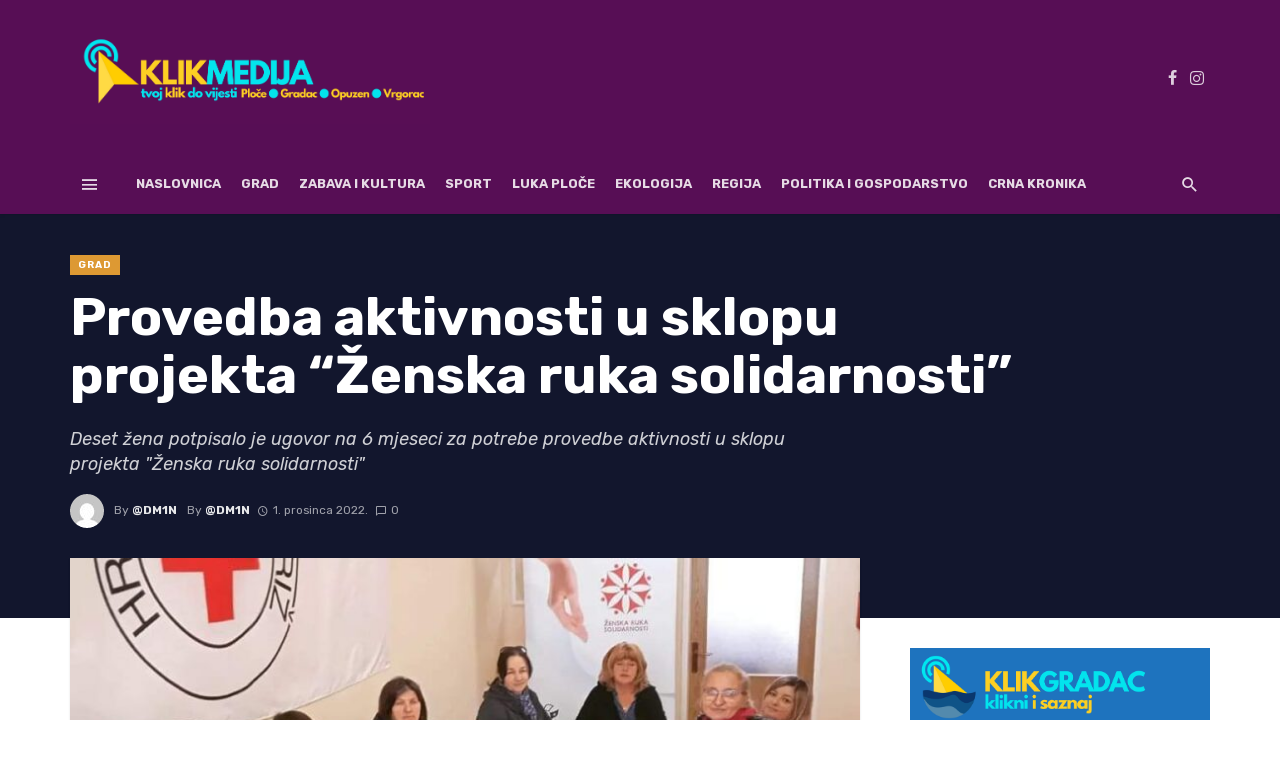

--- FILE ---
content_type: text/html; charset=UTF-8
request_url: https://www.klikploce.com.hr/provedba-aktivnosti-u-sklopu-projekta-zenska-ruka-solidarnosti/
body_size: 16928
content:
<!DOCTYPE html>
<html lang="hr">
<head>
<meta charset="UTF-8" />
<meta name="viewport" content="width=device-width, initial-scale=1"/>
<script type="application/javascript">var ajaxurl = "https://www.klikploce.com.hr/wp-admin/admin-ajax.php"</script><meta name='robots' content='index, follow, max-image-preview:large, max-snippet:-1, max-video-preview:-1' />
<title>Provedba aktivnosti u sklopu projekta &quot;Ženska ruka solidarnosti&quot; - Klik Medija</title>
<meta property="og:locale" content="hr_HR" />
<meta property="og:type" content="article" />
<meta property="og:title" content="Provedba aktivnosti u sklopu projekta &quot;Ženska ruka solidarnosti&quot; - Klik Medija" />
<meta property="og:description" content="𝗦𝗸𝗿𝗯𝗶𝘁 𝗰𝗲 𝘇𝗮 𝗻𝗮𝗷𝗺𝗮𝗻𝗷𝗲 𝟲𝟬 𝗸𝗼𝗿𝗶𝘀𝗻𝗶𝗸𝗮 Dana 30.studenoga 2022., deset žena potpisalo je ugovor na 6 mjeseci za potrebe provedbe aktivnosti u sklopu projekta &#8220;Ženska ruka solidarnosti&#8221; UP.02.1.1.16.0444 financiranog iz Europskog socijalnog fonda. S radom počinju 1.12.2022.,a posao će obavljati do 31.5.2023. Zaposlenice će obavljati poslove pomoći i potpore starijim osobama i/ili osobama u nepovoljnom položaju i/ili osobama s invaliditetom koje će skrbiti za najmanje 60 korisnika. Izvor: Crveni Kriz Ploče" />
<meta property="og:url" content="https://www.klikploce.com.hr/provedba-aktivnosti-u-sklopu-projekta-zenska-ruka-solidarnosti/" />
<meta property="og:site_name" content="Klik Medija" />
<meta property="article:publisher" content="https://www.facebook.com/klik.ploce" />
<meta property="article:published_time" content="2022-12-01T21:41:58+00:00" />
<meta property="article:modified_time" content="2022-12-03T19:49:05+00:00" />
<meta property="og:image" content="https://www.klikploce.com.hr/kl1k_c/uploads/2022/12/CK_Ploce.jpg" />
<meta property="og:image:width" content="960" />
<meta property="og:image:height" content="960" />
<meta property="og:image:type" content="image/jpeg" />
<meta name="author" content="@dm1n" />
<meta name="twitter:card" content="summary_large_image" />
<meta name="twitter:label1" content="Napisao/la" />
<meta name="twitter:data1" content="@dm1n" />
<script type="application/ld+json" class="yoast-schema-graph">{"@context":"https://schema.org","@graph":[{"@type":"Article","@id":"https://www.klikploce.com.hr/provedba-aktivnosti-u-sklopu-projekta-zenska-ruka-solidarnosti/#article","isPartOf":{"@id":"https://www.klikploce.com.hr/provedba-aktivnosti-u-sklopu-projekta-zenska-ruka-solidarnosti/"},"author":{"name":"@dm1n","@id":"https://www.klikploce.com.hr/#/schema/person/ce427e88272e09390921f579579854ac"},"headline":"Provedba aktivnosti u sklopu projekta &#8220;Ženska ruka solidarnosti&#8221;","datePublished":"2022-12-01T21:41:58+00:00","dateModified":"2022-12-03T19:49:05+00:00","mainEntityOfPage":{"@id":"https://www.klikploce.com.hr/provedba-aktivnosti-u-sklopu-projekta-zenska-ruka-solidarnosti/"},"wordCount":75,"publisher":{"@id":"https://www.klikploce.com.hr/#organization"},"image":{"@id":"https://www.klikploce.com.hr/provedba-aktivnosti-u-sklopu-projekta-zenska-ruka-solidarnosti/#primaryimage"},"thumbnailUrl":"https://www.klikploce.com.hr/kl1k_c/uploads/2022/12/CK_Ploce.jpg","articleSection":["Grad"],"inLanguage":"hr"},{"@type":"WebPage","@id":"https://www.klikploce.com.hr/provedba-aktivnosti-u-sklopu-projekta-zenska-ruka-solidarnosti/","url":"https://www.klikploce.com.hr/provedba-aktivnosti-u-sklopu-projekta-zenska-ruka-solidarnosti/","name":"Provedba aktivnosti u sklopu projekta \"Ženska ruka solidarnosti\" - Klik Medija","isPartOf":{"@id":"https://www.klikploce.com.hr/#website"},"primaryImageOfPage":{"@id":"https://www.klikploce.com.hr/provedba-aktivnosti-u-sklopu-projekta-zenska-ruka-solidarnosti/#primaryimage"},"image":{"@id":"https://www.klikploce.com.hr/provedba-aktivnosti-u-sklopu-projekta-zenska-ruka-solidarnosti/#primaryimage"},"thumbnailUrl":"https://www.klikploce.com.hr/kl1k_c/uploads/2022/12/CK_Ploce.jpg","datePublished":"2022-12-01T21:41:58+00:00","dateModified":"2022-12-03T19:49:05+00:00","breadcrumb":{"@id":"https://www.klikploce.com.hr/provedba-aktivnosti-u-sklopu-projekta-zenska-ruka-solidarnosti/#breadcrumb"},"inLanguage":"hr","potentialAction":[{"@type":"ReadAction","target":["https://www.klikploce.com.hr/provedba-aktivnosti-u-sklopu-projekta-zenska-ruka-solidarnosti/"]}]},{"@type":"ImageObject","inLanguage":"hr","@id":"https://www.klikploce.com.hr/provedba-aktivnosti-u-sklopu-projekta-zenska-ruka-solidarnosti/#primaryimage","url":"https://www.klikploce.com.hr/kl1k_c/uploads/2022/12/CK_Ploce.jpg","contentUrl":"https://www.klikploce.com.hr/kl1k_c/uploads/2022/12/CK_Ploce.jpg","width":960,"height":960},{"@type":"BreadcrumbList","@id":"https://www.klikploce.com.hr/provedba-aktivnosti-u-sklopu-projekta-zenska-ruka-solidarnosti/#breadcrumb","itemListElement":[{"@type":"ListItem","position":1,"name":"Početna stranica","item":"https://www.klikploce.com.hr/"},{"@type":"ListItem","position":2,"name":"Provedba aktivnosti u sklopu projekta &#8220;Ženska ruka solidarnosti&#8221;"}]},{"@type":"WebSite","@id":"https://www.klikploce.com.hr/#website","url":"https://www.klikploce.com.hr/","name":"Klik Medija","description":"Tvoj klik do vijesti &gt; Ploče ● Gradac ● Opuzen ● Vrgorac","publisher":{"@id":"https://www.klikploce.com.hr/#organization"},"potentialAction":[{"@type":"SearchAction","target":{"@type":"EntryPoint","urlTemplate":"https://www.klikploce.com.hr/?s={search_term_string}"},"query-input":"required name=search_term_string"}],"inLanguage":"hr"},{"@type":"Organization","@id":"https://www.klikploce.com.hr/#organization","name":"Klik Medija","url":"https://www.klikploce.com.hr/","logo":{"@type":"ImageObject","inLanguage":"hr","@id":"https://www.klikploce.com.hr/#/schema/logo/image/","url":"https://www.klikploce.com.hr/kl1k_c/uploads/2022/12/klikploce-e1670016607319.jpg","contentUrl":"https://www.klikploce.com.hr/kl1k_c/uploads/2022/12/klikploce-e1670016607319.jpg","width":849,"height":222,"caption":"Klik Medija"},"image":{"@id":"https://www.klikploce.com.hr/#/schema/logo/image/"},"sameAs":["https://www.facebook.com/klik.ploce","https://www.instagram.com/klik.ploce/"]},{"@type":"Person","@id":"https://www.klikploce.com.hr/#/schema/person/ce427e88272e09390921f579579854ac","name":"@dm1n","image":{"@type":"ImageObject","inLanguage":"hr","@id":"https://www.klikploce.com.hr/#/schema/person/image/","url":"https://secure.gravatar.com/avatar/87e26e13290b79c0fa0feeaca85e5f382ca9737b3ec9f6438214bc69baec3239?s=96&d=mm&r=g","contentUrl":"https://secure.gravatar.com/avatar/87e26e13290b79c0fa0feeaca85e5f382ca9737b3ec9f6438214bc69baec3239?s=96&d=mm&r=g","caption":"@dm1n"},"sameAs":["https://www.klikploce.com.hr"],"url":"https://www.klikploce.com.hr/author/dm1n/"}]}</script>
<link rel="alternate" type="application/rss+xml" title="Klik Medija &raquo; Kanal" href="https://www.klikploce.com.hr/feed/" />
<link rel="alternate" title="oEmbed (JSON)" type="application/json+oembed" href="https://www.klikploce.com.hr/wp-json/oembed/1.0/embed?url=https%3A%2F%2Fwww.klikploce.com.hr%2Fprovedba-aktivnosti-u-sklopu-projekta-zenska-ruka-solidarnosti%2F" />
<link rel="alternate" title="oEmbed (XML)" type="text/xml+oembed" href="https://www.klikploce.com.hr/wp-json/oembed/1.0/embed?url=https%3A%2F%2Fwww.klikploce.com.hr%2Fprovedba-aktivnosti-u-sklopu-projekta-zenska-ruka-solidarnosti%2F&#038;format=xml" />
<style id='wp-img-auto-sizes-contain-inline-css' type='text/css'>
img:is([sizes=auto i],[sizes^="auto," i]){contain-intrinsic-size:3000px 1500px}
/*# sourceURL=wp-img-auto-sizes-contain-inline-css */
</style>
<style id='wp-block-library-inline-css' type='text/css'>
:root{--wp-block-synced-color:#7a00df;--wp-block-synced-color--rgb:122,0,223;--wp-bound-block-color:var(--wp-block-synced-color);--wp-editor-canvas-background:#ddd;--wp-admin-theme-color:#007cba;--wp-admin-theme-color--rgb:0,124,186;--wp-admin-theme-color-darker-10:#006ba1;--wp-admin-theme-color-darker-10--rgb:0,107,160.5;--wp-admin-theme-color-darker-20:#005a87;--wp-admin-theme-color-darker-20--rgb:0,90,135;--wp-admin-border-width-focus:2px}@media (min-resolution:192dpi){:root{--wp-admin-border-width-focus:1.5px}}.wp-element-button{cursor:pointer}:root .has-very-light-gray-background-color{background-color:#eee}:root .has-very-dark-gray-background-color{background-color:#313131}:root .has-very-light-gray-color{color:#eee}:root .has-very-dark-gray-color{color:#313131}:root .has-vivid-green-cyan-to-vivid-cyan-blue-gradient-background{background:linear-gradient(135deg,#00d084,#0693e3)}:root .has-purple-crush-gradient-background{background:linear-gradient(135deg,#34e2e4,#4721fb 50%,#ab1dfe)}:root .has-hazy-dawn-gradient-background{background:linear-gradient(135deg,#faaca8,#dad0ec)}:root .has-subdued-olive-gradient-background{background:linear-gradient(135deg,#fafae1,#67a671)}:root .has-atomic-cream-gradient-background{background:linear-gradient(135deg,#fdd79a,#004a59)}:root .has-nightshade-gradient-background{background:linear-gradient(135deg,#330968,#31cdcf)}:root .has-midnight-gradient-background{background:linear-gradient(135deg,#020381,#2874fc)}:root{--wp--preset--font-size--normal:16px;--wp--preset--font-size--huge:42px}.has-regular-font-size{font-size:1em}.has-larger-font-size{font-size:2.625em}.has-normal-font-size{font-size:var(--wp--preset--font-size--normal)}.has-huge-font-size{font-size:var(--wp--preset--font-size--huge)}.has-text-align-center{text-align:center}.has-text-align-left{text-align:left}.has-text-align-right{text-align:right}.has-fit-text{white-space:nowrap!important}#end-resizable-editor-section{display:none}.aligncenter{clear:both}.items-justified-left{justify-content:flex-start}.items-justified-center{justify-content:center}.items-justified-right{justify-content:flex-end}.items-justified-space-between{justify-content:space-between}.screen-reader-text{border:0;clip-path:inset(50%);height:1px;margin:-1px;overflow:hidden;padding:0;position:absolute;width:1px;word-wrap:normal!important}.screen-reader-text:focus{background-color:#ddd;clip-path:none;color:#444;display:block;font-size:1em;height:auto;left:5px;line-height:normal;padding:15px 23px 14px;text-decoration:none;top:5px;width:auto;z-index:100000}html :where(.has-border-color){border-style:solid}html :where([style*=border-top-color]){border-top-style:solid}html :where([style*=border-right-color]){border-right-style:solid}html :where([style*=border-bottom-color]){border-bottom-style:solid}html :where([style*=border-left-color]){border-left-style:solid}html :where([style*=border-width]){border-style:solid}html :where([style*=border-top-width]){border-top-style:solid}html :where([style*=border-right-width]){border-right-style:solid}html :where([style*=border-bottom-width]){border-bottom-style:solid}html :where([style*=border-left-width]){border-left-style:solid}html :where(img[class*=wp-image-]){height:auto;max-width:100%}:where(figure){margin:0 0 1em}html :where(.is-position-sticky){--wp-admin--admin-bar--position-offset:var(--wp-admin--admin-bar--height,0px)}@media screen and (max-width:600px){html :where(.is-position-sticky){--wp-admin--admin-bar--position-offset:0px}}
/*# sourceURL=wp-block-library-inline-css */
</style><style id='wp-block-gallery-inline-css' type='text/css'>
.blocks-gallery-grid:not(.has-nested-images),.wp-block-gallery:not(.has-nested-images){display:flex;flex-wrap:wrap;list-style-type:none;margin:0;padding:0}.blocks-gallery-grid:not(.has-nested-images) .blocks-gallery-image,.blocks-gallery-grid:not(.has-nested-images) .blocks-gallery-item,.wp-block-gallery:not(.has-nested-images) .blocks-gallery-image,.wp-block-gallery:not(.has-nested-images) .blocks-gallery-item{display:flex;flex-direction:column;flex-grow:1;justify-content:center;margin:0 1em 1em 0;position:relative;width:calc(50% - 1em)}.blocks-gallery-grid:not(.has-nested-images) .blocks-gallery-image:nth-of-type(2n),.blocks-gallery-grid:not(.has-nested-images) .blocks-gallery-item:nth-of-type(2n),.wp-block-gallery:not(.has-nested-images) .blocks-gallery-image:nth-of-type(2n),.wp-block-gallery:not(.has-nested-images) .blocks-gallery-item:nth-of-type(2n){margin-right:0}.blocks-gallery-grid:not(.has-nested-images) .blocks-gallery-image figure,.blocks-gallery-grid:not(.has-nested-images) .blocks-gallery-item figure,.wp-block-gallery:not(.has-nested-images) .blocks-gallery-image figure,.wp-block-gallery:not(.has-nested-images) .blocks-gallery-item figure{align-items:flex-end;display:flex;height:100%;justify-content:flex-start;margin:0}.blocks-gallery-grid:not(.has-nested-images) .blocks-gallery-image img,.blocks-gallery-grid:not(.has-nested-images) .blocks-gallery-item img,.wp-block-gallery:not(.has-nested-images) .blocks-gallery-image img,.wp-block-gallery:not(.has-nested-images) .blocks-gallery-item img{display:block;height:auto;max-width:100%;width:auto}.blocks-gallery-grid:not(.has-nested-images) .blocks-gallery-image figcaption,.blocks-gallery-grid:not(.has-nested-images) .blocks-gallery-item figcaption,.wp-block-gallery:not(.has-nested-images) .blocks-gallery-image figcaption,.wp-block-gallery:not(.has-nested-images) .blocks-gallery-item figcaption{background:linear-gradient(0deg,#000000b3,#0000004d 70%,#0000);bottom:0;box-sizing:border-box;color:#fff;font-size:.8em;margin:0;max-height:100%;overflow:auto;padding:3em .77em .7em;position:absolute;text-align:center;width:100%;z-index:2}.blocks-gallery-grid:not(.has-nested-images) .blocks-gallery-image figcaption img,.blocks-gallery-grid:not(.has-nested-images) .blocks-gallery-item figcaption img,.wp-block-gallery:not(.has-nested-images) .blocks-gallery-image figcaption img,.wp-block-gallery:not(.has-nested-images) .blocks-gallery-item figcaption img{display:inline}.blocks-gallery-grid:not(.has-nested-images) figcaption,.wp-block-gallery:not(.has-nested-images) figcaption{flex-grow:1}.blocks-gallery-grid:not(.has-nested-images).is-cropped .blocks-gallery-image a,.blocks-gallery-grid:not(.has-nested-images).is-cropped .blocks-gallery-image img,.blocks-gallery-grid:not(.has-nested-images).is-cropped .blocks-gallery-item a,.blocks-gallery-grid:not(.has-nested-images).is-cropped .blocks-gallery-item img,.wp-block-gallery:not(.has-nested-images).is-cropped .blocks-gallery-image a,.wp-block-gallery:not(.has-nested-images).is-cropped .blocks-gallery-image img,.wp-block-gallery:not(.has-nested-images).is-cropped .blocks-gallery-item a,.wp-block-gallery:not(.has-nested-images).is-cropped .blocks-gallery-item img{flex:1;height:100%;object-fit:cover;width:100%}.blocks-gallery-grid:not(.has-nested-images).columns-1 .blocks-gallery-image,.blocks-gallery-grid:not(.has-nested-images).columns-1 .blocks-gallery-item,.wp-block-gallery:not(.has-nested-images).columns-1 .blocks-gallery-image,.wp-block-gallery:not(.has-nested-images).columns-1 .blocks-gallery-item{margin-right:0;width:100%}@media (min-width:600px){.blocks-gallery-grid:not(.has-nested-images).columns-3 .blocks-gallery-image,.blocks-gallery-grid:not(.has-nested-images).columns-3 .blocks-gallery-item,.wp-block-gallery:not(.has-nested-images).columns-3 .blocks-gallery-image,.wp-block-gallery:not(.has-nested-images).columns-3 .blocks-gallery-item{margin-right:1em;width:calc(33.33333% - .66667em)}.blocks-gallery-grid:not(.has-nested-images).columns-4 .blocks-gallery-image,.blocks-gallery-grid:not(.has-nested-images).columns-4 .blocks-gallery-item,.wp-block-gallery:not(.has-nested-images).columns-4 .blocks-gallery-image,.wp-block-gallery:not(.has-nested-images).columns-4 .blocks-gallery-item{margin-right:1em;width:calc(25% - .75em)}.blocks-gallery-grid:not(.has-nested-images).columns-5 .blocks-gallery-image,.blocks-gallery-grid:not(.has-nested-images).columns-5 .blocks-gallery-item,.wp-block-gallery:not(.has-nested-images).columns-5 .blocks-gallery-image,.wp-block-gallery:not(.has-nested-images).columns-5 .blocks-gallery-item{margin-right:1em;width:calc(20% - .8em)}.blocks-gallery-grid:not(.has-nested-images).columns-6 .blocks-gallery-image,.blocks-gallery-grid:not(.has-nested-images).columns-6 .blocks-gallery-item,.wp-block-gallery:not(.has-nested-images).columns-6 .blocks-gallery-image,.wp-block-gallery:not(.has-nested-images).columns-6 .blocks-gallery-item{margin-right:1em;width:calc(16.66667% - .83333em)}.blocks-gallery-grid:not(.has-nested-images).columns-7 .blocks-gallery-image,.blocks-gallery-grid:not(.has-nested-images).columns-7 .blocks-gallery-item,.wp-block-gallery:not(.has-nested-images).columns-7 .blocks-gallery-image,.wp-block-gallery:not(.has-nested-images).columns-7 .blocks-gallery-item{margin-right:1em;width:calc(14.28571% - .85714em)}.blocks-gallery-grid:not(.has-nested-images).columns-8 .blocks-gallery-image,.blocks-gallery-grid:not(.has-nested-images).columns-8 .blocks-gallery-item,.wp-block-gallery:not(.has-nested-images).columns-8 .blocks-gallery-image,.wp-block-gallery:not(.has-nested-images).columns-8 .blocks-gallery-item{margin-right:1em;width:calc(12.5% - .875em)}.blocks-gallery-grid:not(.has-nested-images).columns-1 .blocks-gallery-image:nth-of-type(1n),.blocks-gallery-grid:not(.has-nested-images).columns-1 .blocks-gallery-item:nth-of-type(1n),.blocks-gallery-grid:not(.has-nested-images).columns-2 .blocks-gallery-image:nth-of-type(2n),.blocks-gallery-grid:not(.has-nested-images).columns-2 .blocks-gallery-item:nth-of-type(2n),.blocks-gallery-grid:not(.has-nested-images).columns-3 .blocks-gallery-image:nth-of-type(3n),.blocks-gallery-grid:not(.has-nested-images).columns-3 .blocks-gallery-item:nth-of-type(3n),.blocks-gallery-grid:not(.has-nested-images).columns-4 .blocks-gallery-image:nth-of-type(4n),.blocks-gallery-grid:not(.has-nested-images).columns-4 .blocks-gallery-item:nth-of-type(4n),.blocks-gallery-grid:not(.has-nested-images).columns-5 .blocks-gallery-image:nth-of-type(5n),.blocks-gallery-grid:not(.has-nested-images).columns-5 .blocks-gallery-item:nth-of-type(5n),.blocks-gallery-grid:not(.has-nested-images).columns-6 .blocks-gallery-image:nth-of-type(6n),.blocks-gallery-grid:not(.has-nested-images).columns-6 .blocks-gallery-item:nth-of-type(6n),.blocks-gallery-grid:not(.has-nested-images).columns-7 .blocks-gallery-image:nth-of-type(7n),.blocks-gallery-grid:not(.has-nested-images).columns-7 .blocks-gallery-item:nth-of-type(7n),.blocks-gallery-grid:not(.has-nested-images).columns-8 .blocks-gallery-image:nth-of-type(8n),.blocks-gallery-grid:not(.has-nested-images).columns-8 .blocks-gallery-item:nth-of-type(8n),.wp-block-gallery:not(.has-nested-images).columns-1 .blocks-gallery-image:nth-of-type(1n),.wp-block-gallery:not(.has-nested-images).columns-1 .blocks-gallery-item:nth-of-type(1n),.wp-block-gallery:not(.has-nested-images).columns-2 .blocks-gallery-image:nth-of-type(2n),.wp-block-gallery:not(.has-nested-images).columns-2 .blocks-gallery-item:nth-of-type(2n),.wp-block-gallery:not(.has-nested-images).columns-3 .blocks-gallery-image:nth-of-type(3n),.wp-block-gallery:not(.has-nested-images).columns-3 .blocks-gallery-item:nth-of-type(3n),.wp-block-gallery:not(.has-nested-images).columns-4 .blocks-gallery-image:nth-of-type(4n),.wp-block-gallery:not(.has-nested-images).columns-4 .blocks-gallery-item:nth-of-type(4n),.wp-block-gallery:not(.has-nested-images).columns-5 .blocks-gallery-image:nth-of-type(5n),.wp-block-gallery:not(.has-nested-images).columns-5 .blocks-gallery-item:nth-of-type(5n),.wp-block-gallery:not(.has-nested-images).columns-6 .blocks-gallery-image:nth-of-type(6n),.wp-block-gallery:not(.has-nested-images).columns-6 .blocks-gallery-item:nth-of-type(6n),.wp-block-gallery:not(.has-nested-images).columns-7 .blocks-gallery-image:nth-of-type(7n),.wp-block-gallery:not(.has-nested-images).columns-7 .blocks-gallery-item:nth-of-type(7n),.wp-block-gallery:not(.has-nested-images).columns-8 .blocks-gallery-image:nth-of-type(8n),.wp-block-gallery:not(.has-nested-images).columns-8 .blocks-gallery-item:nth-of-type(8n){margin-right:0}}.blocks-gallery-grid:not(.has-nested-images) .blocks-gallery-image:last-child,.blocks-gallery-grid:not(.has-nested-images) .blocks-gallery-item:last-child,.wp-block-gallery:not(.has-nested-images) .blocks-gallery-image:last-child,.wp-block-gallery:not(.has-nested-images) .blocks-gallery-item:last-child{margin-right:0}.blocks-gallery-grid:not(.has-nested-images).alignleft,.blocks-gallery-grid:not(.has-nested-images).alignright,.wp-block-gallery:not(.has-nested-images).alignleft,.wp-block-gallery:not(.has-nested-images).alignright{max-width:420px;width:100%}.blocks-gallery-grid:not(.has-nested-images).aligncenter .blocks-gallery-item figure,.wp-block-gallery:not(.has-nested-images).aligncenter .blocks-gallery-item figure{justify-content:center}.wp-block-gallery:not(.is-cropped) .blocks-gallery-item{align-self:flex-start}figure.wp-block-gallery.has-nested-images{align-items:normal}.wp-block-gallery.has-nested-images figure.wp-block-image:not(#individual-image){margin:0;width:calc(50% - var(--wp--style--unstable-gallery-gap, 16px)/2)}.wp-block-gallery.has-nested-images figure.wp-block-image{box-sizing:border-box;display:flex;flex-direction:column;flex-grow:1;justify-content:center;max-width:100%;position:relative}.wp-block-gallery.has-nested-images figure.wp-block-image>a,.wp-block-gallery.has-nested-images figure.wp-block-image>div{flex-direction:column;flex-grow:1;margin:0}.wp-block-gallery.has-nested-images figure.wp-block-image img{display:block;height:auto;max-width:100%!important;width:auto}.wp-block-gallery.has-nested-images figure.wp-block-image figcaption,.wp-block-gallery.has-nested-images figure.wp-block-image:has(figcaption):before{bottom:0;left:0;max-height:100%;position:absolute;right:0}.wp-block-gallery.has-nested-images figure.wp-block-image:has(figcaption):before{backdrop-filter:blur(3px);content:"";height:100%;-webkit-mask-image:linear-gradient(0deg,#000 20%,#0000);mask-image:linear-gradient(0deg,#000 20%,#0000);max-height:40%;pointer-events:none}.wp-block-gallery.has-nested-images figure.wp-block-image figcaption{box-sizing:border-box;color:#fff;font-size:13px;margin:0;overflow:auto;padding:1em;text-align:center;text-shadow:0 0 1.5px #000}.wp-block-gallery.has-nested-images figure.wp-block-image figcaption::-webkit-scrollbar{height:12px;width:12px}.wp-block-gallery.has-nested-images figure.wp-block-image figcaption::-webkit-scrollbar-track{background-color:initial}.wp-block-gallery.has-nested-images figure.wp-block-image figcaption::-webkit-scrollbar-thumb{background-clip:padding-box;background-color:initial;border:3px solid #0000;border-radius:8px}.wp-block-gallery.has-nested-images figure.wp-block-image figcaption:focus-within::-webkit-scrollbar-thumb,.wp-block-gallery.has-nested-images figure.wp-block-image figcaption:focus::-webkit-scrollbar-thumb,.wp-block-gallery.has-nested-images figure.wp-block-image figcaption:hover::-webkit-scrollbar-thumb{background-color:#fffc}.wp-block-gallery.has-nested-images figure.wp-block-image figcaption{scrollbar-color:#0000 #0000;scrollbar-gutter:stable both-edges;scrollbar-width:thin}.wp-block-gallery.has-nested-images figure.wp-block-image figcaption:focus,.wp-block-gallery.has-nested-images figure.wp-block-image figcaption:focus-within,.wp-block-gallery.has-nested-images figure.wp-block-image figcaption:hover{scrollbar-color:#fffc #0000}.wp-block-gallery.has-nested-images figure.wp-block-image figcaption{will-change:transform}@media (hover:none){.wp-block-gallery.has-nested-images figure.wp-block-image figcaption{scrollbar-color:#fffc #0000}}.wp-block-gallery.has-nested-images figure.wp-block-image figcaption{background:linear-gradient(0deg,#0006,#0000)}.wp-block-gallery.has-nested-images figure.wp-block-image figcaption img{display:inline}.wp-block-gallery.has-nested-images figure.wp-block-image figcaption a{color:inherit}.wp-block-gallery.has-nested-images figure.wp-block-image.has-custom-border img{box-sizing:border-box}.wp-block-gallery.has-nested-images figure.wp-block-image.has-custom-border>a,.wp-block-gallery.has-nested-images figure.wp-block-image.has-custom-border>div,.wp-block-gallery.has-nested-images figure.wp-block-image.is-style-rounded>a,.wp-block-gallery.has-nested-images figure.wp-block-image.is-style-rounded>div{flex:1 1 auto}.wp-block-gallery.has-nested-images figure.wp-block-image.has-custom-border figcaption,.wp-block-gallery.has-nested-images figure.wp-block-image.is-style-rounded figcaption{background:none;color:inherit;flex:initial;margin:0;padding:10px 10px 9px;position:relative;text-shadow:none}.wp-block-gallery.has-nested-images figure.wp-block-image.has-custom-border:before,.wp-block-gallery.has-nested-images figure.wp-block-image.is-style-rounded:before{content:none}.wp-block-gallery.has-nested-images figcaption{flex-basis:100%;flex-grow:1;text-align:center}.wp-block-gallery.has-nested-images:not(.is-cropped) figure.wp-block-image:not(#individual-image){margin-bottom:auto;margin-top:0}.wp-block-gallery.has-nested-images.is-cropped figure.wp-block-image:not(#individual-image){align-self:inherit}.wp-block-gallery.has-nested-images.is-cropped figure.wp-block-image:not(#individual-image)>a,.wp-block-gallery.has-nested-images.is-cropped figure.wp-block-image:not(#individual-image)>div:not(.components-drop-zone){display:flex}.wp-block-gallery.has-nested-images.is-cropped figure.wp-block-image:not(#individual-image) a,.wp-block-gallery.has-nested-images.is-cropped figure.wp-block-image:not(#individual-image) img{flex:1 0 0%;height:100%;object-fit:cover;width:100%}.wp-block-gallery.has-nested-images.columns-1 figure.wp-block-image:not(#individual-image){width:100%}@media (min-width:600px){.wp-block-gallery.has-nested-images.columns-3 figure.wp-block-image:not(#individual-image){width:calc(33.33333% - var(--wp--style--unstable-gallery-gap, 16px)*.66667)}.wp-block-gallery.has-nested-images.columns-4 figure.wp-block-image:not(#individual-image){width:calc(25% - var(--wp--style--unstable-gallery-gap, 16px)*.75)}.wp-block-gallery.has-nested-images.columns-5 figure.wp-block-image:not(#individual-image){width:calc(20% - var(--wp--style--unstable-gallery-gap, 16px)*.8)}.wp-block-gallery.has-nested-images.columns-6 figure.wp-block-image:not(#individual-image){width:calc(16.66667% - var(--wp--style--unstable-gallery-gap, 16px)*.83333)}.wp-block-gallery.has-nested-images.columns-7 figure.wp-block-image:not(#individual-image){width:calc(14.28571% - var(--wp--style--unstable-gallery-gap, 16px)*.85714)}.wp-block-gallery.has-nested-images.columns-8 figure.wp-block-image:not(#individual-image){width:calc(12.5% - var(--wp--style--unstable-gallery-gap, 16px)*.875)}.wp-block-gallery.has-nested-images.columns-default figure.wp-block-image:not(#individual-image){width:calc(33.33% - var(--wp--style--unstable-gallery-gap, 16px)*.66667)}.wp-block-gallery.has-nested-images.columns-default figure.wp-block-image:not(#individual-image):first-child:nth-last-child(2),.wp-block-gallery.has-nested-images.columns-default figure.wp-block-image:not(#individual-image):first-child:nth-last-child(2)~figure.wp-block-image:not(#individual-image){width:calc(50% - var(--wp--style--unstable-gallery-gap, 16px)*.5)}.wp-block-gallery.has-nested-images.columns-default figure.wp-block-image:not(#individual-image):first-child:last-child{width:100%}}.wp-block-gallery.has-nested-images.alignleft,.wp-block-gallery.has-nested-images.alignright{max-width:420px;width:100%}.wp-block-gallery.has-nested-images.aligncenter{justify-content:center}
/*# sourceURL=https://www.klikploce.com.hr/kl1k_cont/blocks/gallery/style.min.css */
</style>
<style id='wp-block-image-inline-css' type='text/css'>
.wp-block-image>a,.wp-block-image>figure>a{display:inline-block}.wp-block-image img{box-sizing:border-box;height:auto;max-width:100%;vertical-align:bottom}@media not (prefers-reduced-motion){.wp-block-image img.hide{visibility:hidden}.wp-block-image img.show{animation:show-content-image .4s}}.wp-block-image[style*=border-radius] img,.wp-block-image[style*=border-radius]>a{border-radius:inherit}.wp-block-image.has-custom-border img{box-sizing:border-box}.wp-block-image.aligncenter{text-align:center}.wp-block-image.alignfull>a,.wp-block-image.alignwide>a{width:100%}.wp-block-image.alignfull img,.wp-block-image.alignwide img{height:auto;width:100%}.wp-block-image .aligncenter,.wp-block-image .alignleft,.wp-block-image .alignright,.wp-block-image.aligncenter,.wp-block-image.alignleft,.wp-block-image.alignright{display:table}.wp-block-image .aligncenter>figcaption,.wp-block-image .alignleft>figcaption,.wp-block-image .alignright>figcaption,.wp-block-image.aligncenter>figcaption,.wp-block-image.alignleft>figcaption,.wp-block-image.alignright>figcaption{caption-side:bottom;display:table-caption}.wp-block-image .alignleft{float:left;margin:.5em 1em .5em 0}.wp-block-image .alignright{float:right;margin:.5em 0 .5em 1em}.wp-block-image .aligncenter{margin-left:auto;margin-right:auto}.wp-block-image :where(figcaption){margin-bottom:1em;margin-top:.5em}.wp-block-image.is-style-circle-mask img{border-radius:9999px}@supports ((-webkit-mask-image:none) or (mask-image:none)) or (-webkit-mask-image:none){.wp-block-image.is-style-circle-mask img{border-radius:0;-webkit-mask-image:url('data:image/svg+xml;utf8,<svg viewBox="0 0 100 100" xmlns="http://www.w3.org/2000/svg"><circle cx="50" cy="50" r="50"/></svg>');mask-image:url('data:image/svg+xml;utf8,<svg viewBox="0 0 100 100" xmlns="http://www.w3.org/2000/svg"><circle cx="50" cy="50" r="50"/></svg>');mask-mode:alpha;-webkit-mask-position:center;mask-position:center;-webkit-mask-repeat:no-repeat;mask-repeat:no-repeat;-webkit-mask-size:contain;mask-size:contain}}:root :where(.wp-block-image.is-style-rounded img,.wp-block-image .is-style-rounded img){border-radius:9999px}.wp-block-image figure{margin:0}.wp-lightbox-container{display:flex;flex-direction:column;position:relative}.wp-lightbox-container img{cursor:zoom-in}.wp-lightbox-container img:hover+button{opacity:1}.wp-lightbox-container button{align-items:center;backdrop-filter:blur(16px) saturate(180%);background-color:#5a5a5a40;border:none;border-radius:4px;cursor:zoom-in;display:flex;height:20px;justify-content:center;opacity:0;padding:0;position:absolute;right:16px;text-align:center;top:16px;width:20px;z-index:100}@media not (prefers-reduced-motion){.wp-lightbox-container button{transition:opacity .2s ease}}.wp-lightbox-container button:focus-visible{outline:3px auto #5a5a5a40;outline:3px auto -webkit-focus-ring-color;outline-offset:3px}.wp-lightbox-container button:hover{cursor:pointer;opacity:1}.wp-lightbox-container button:focus{opacity:1}.wp-lightbox-container button:focus,.wp-lightbox-container button:hover,.wp-lightbox-container button:not(:hover):not(:active):not(.has-background){background-color:#5a5a5a40;border:none}.wp-lightbox-overlay{box-sizing:border-box;cursor:zoom-out;height:100vh;left:0;overflow:hidden;position:fixed;top:0;visibility:hidden;width:100%;z-index:100000}.wp-lightbox-overlay .close-button{align-items:center;cursor:pointer;display:flex;justify-content:center;min-height:40px;min-width:40px;padding:0;position:absolute;right:calc(env(safe-area-inset-right) + 16px);top:calc(env(safe-area-inset-top) + 16px);z-index:5000000}.wp-lightbox-overlay .close-button:focus,.wp-lightbox-overlay .close-button:hover,.wp-lightbox-overlay .close-button:not(:hover):not(:active):not(.has-background){background:none;border:none}.wp-lightbox-overlay .lightbox-image-container{height:var(--wp--lightbox-container-height);left:50%;overflow:hidden;position:absolute;top:50%;transform:translate(-50%,-50%);transform-origin:top left;width:var(--wp--lightbox-container-width);z-index:9999999999}.wp-lightbox-overlay .wp-block-image{align-items:center;box-sizing:border-box;display:flex;height:100%;justify-content:center;margin:0;position:relative;transform-origin:0 0;width:100%;z-index:3000000}.wp-lightbox-overlay .wp-block-image img{height:var(--wp--lightbox-image-height);min-height:var(--wp--lightbox-image-height);min-width:var(--wp--lightbox-image-width);width:var(--wp--lightbox-image-width)}.wp-lightbox-overlay .wp-block-image figcaption{display:none}.wp-lightbox-overlay button{background:none;border:none}.wp-lightbox-overlay .scrim{background-color:#fff;height:100%;opacity:.9;position:absolute;width:100%;z-index:2000000}.wp-lightbox-overlay.active{visibility:visible}@media not (prefers-reduced-motion){.wp-lightbox-overlay.active{animation:turn-on-visibility .25s both}.wp-lightbox-overlay.active img{animation:turn-on-visibility .35s both}.wp-lightbox-overlay.show-closing-animation:not(.active){animation:turn-off-visibility .35s both}.wp-lightbox-overlay.show-closing-animation:not(.active) img{animation:turn-off-visibility .25s both}.wp-lightbox-overlay.zoom.active{animation:none;opacity:1;visibility:visible}.wp-lightbox-overlay.zoom.active .lightbox-image-container{animation:lightbox-zoom-in .4s}.wp-lightbox-overlay.zoom.active .lightbox-image-container img{animation:none}.wp-lightbox-overlay.zoom.active .scrim{animation:turn-on-visibility .4s forwards}.wp-lightbox-overlay.zoom.show-closing-animation:not(.active){animation:none}.wp-lightbox-overlay.zoom.show-closing-animation:not(.active) .lightbox-image-container{animation:lightbox-zoom-out .4s}.wp-lightbox-overlay.zoom.show-closing-animation:not(.active) .lightbox-image-container img{animation:none}.wp-lightbox-overlay.zoom.show-closing-animation:not(.active) .scrim{animation:turn-off-visibility .4s forwards}}@keyframes show-content-image{0%{visibility:hidden}99%{visibility:hidden}to{visibility:visible}}@keyframes turn-on-visibility{0%{opacity:0}to{opacity:1}}@keyframes turn-off-visibility{0%{opacity:1;visibility:visible}99%{opacity:0;visibility:visible}to{opacity:0;visibility:hidden}}@keyframes lightbox-zoom-in{0%{transform:translate(calc((-100vw + var(--wp--lightbox-scrollbar-width))/2 + var(--wp--lightbox-initial-left-position)),calc(-50vh + var(--wp--lightbox-initial-top-position))) scale(var(--wp--lightbox-scale))}to{transform:translate(-50%,-50%) scale(1)}}@keyframes lightbox-zoom-out{0%{transform:translate(-50%,-50%) scale(1);visibility:visible}99%{visibility:visible}to{transform:translate(calc((-100vw + var(--wp--lightbox-scrollbar-width))/2 + var(--wp--lightbox-initial-left-position)),calc(-50vh + var(--wp--lightbox-initial-top-position))) scale(var(--wp--lightbox-scale));visibility:hidden}}
/*# sourceURL=https://www.klikploce.com.hr/kl1k_cont/blocks/image/style.min.css */
</style>
<style id='global-styles-inline-css' type='text/css'>
:root{--wp--preset--aspect-ratio--square: 1;--wp--preset--aspect-ratio--4-3: 4/3;--wp--preset--aspect-ratio--3-4: 3/4;--wp--preset--aspect-ratio--3-2: 3/2;--wp--preset--aspect-ratio--2-3: 2/3;--wp--preset--aspect-ratio--16-9: 16/9;--wp--preset--aspect-ratio--9-16: 9/16;--wp--preset--color--black: #000000;--wp--preset--color--cyan-bluish-gray: #abb8c3;--wp--preset--color--white: #ffffff;--wp--preset--color--pale-pink: #f78da7;--wp--preset--color--vivid-red: #cf2e2e;--wp--preset--color--luminous-vivid-orange: #ff6900;--wp--preset--color--luminous-vivid-amber: #fcb900;--wp--preset--color--light-green-cyan: #7bdcb5;--wp--preset--color--vivid-green-cyan: #00d084;--wp--preset--color--pale-cyan-blue: #8ed1fc;--wp--preset--color--vivid-cyan-blue: #0693e3;--wp--preset--color--vivid-purple: #9b51e0;--wp--preset--gradient--vivid-cyan-blue-to-vivid-purple: linear-gradient(135deg,rgb(6,147,227) 0%,rgb(155,81,224) 100%);--wp--preset--gradient--light-green-cyan-to-vivid-green-cyan: linear-gradient(135deg,rgb(122,220,180) 0%,rgb(0,208,130) 100%);--wp--preset--gradient--luminous-vivid-amber-to-luminous-vivid-orange: linear-gradient(135deg,rgb(252,185,0) 0%,rgb(255,105,0) 100%);--wp--preset--gradient--luminous-vivid-orange-to-vivid-red: linear-gradient(135deg,rgb(255,105,0) 0%,rgb(207,46,46) 100%);--wp--preset--gradient--very-light-gray-to-cyan-bluish-gray: linear-gradient(135deg,rgb(238,238,238) 0%,rgb(169,184,195) 100%);--wp--preset--gradient--cool-to-warm-spectrum: linear-gradient(135deg,rgb(74,234,220) 0%,rgb(151,120,209) 20%,rgb(207,42,186) 40%,rgb(238,44,130) 60%,rgb(251,105,98) 80%,rgb(254,248,76) 100%);--wp--preset--gradient--blush-light-purple: linear-gradient(135deg,rgb(255,206,236) 0%,rgb(152,150,240) 100%);--wp--preset--gradient--blush-bordeaux: linear-gradient(135deg,rgb(254,205,165) 0%,rgb(254,45,45) 50%,rgb(107,0,62) 100%);--wp--preset--gradient--luminous-dusk: linear-gradient(135deg,rgb(255,203,112) 0%,rgb(199,81,192) 50%,rgb(65,88,208) 100%);--wp--preset--gradient--pale-ocean: linear-gradient(135deg,rgb(255,245,203) 0%,rgb(182,227,212) 50%,rgb(51,167,181) 100%);--wp--preset--gradient--electric-grass: linear-gradient(135deg,rgb(202,248,128) 0%,rgb(113,206,126) 100%);--wp--preset--gradient--midnight: linear-gradient(135deg,rgb(2,3,129) 0%,rgb(40,116,252) 100%);--wp--preset--font-size--small: 13px;--wp--preset--font-size--medium: 20px;--wp--preset--font-size--large: 36px;--wp--preset--font-size--x-large: 42px;--wp--preset--spacing--20: 0.44rem;--wp--preset--spacing--30: 0.67rem;--wp--preset--spacing--40: 1rem;--wp--preset--spacing--50: 1.5rem;--wp--preset--spacing--60: 2.25rem;--wp--preset--spacing--70: 3.38rem;--wp--preset--spacing--80: 5.06rem;--wp--preset--shadow--natural: 6px 6px 9px rgba(0, 0, 0, 0.2);--wp--preset--shadow--deep: 12px 12px 50px rgba(0, 0, 0, 0.4);--wp--preset--shadow--sharp: 6px 6px 0px rgba(0, 0, 0, 0.2);--wp--preset--shadow--outlined: 6px 6px 0px -3px rgb(255, 255, 255), 6px 6px rgb(0, 0, 0);--wp--preset--shadow--crisp: 6px 6px 0px rgb(0, 0, 0);}:where(.is-layout-flex){gap: 0.5em;}:where(.is-layout-grid){gap: 0.5em;}body .is-layout-flex{display: flex;}.is-layout-flex{flex-wrap: wrap;align-items: center;}.is-layout-flex > :is(*, div){margin: 0;}body .is-layout-grid{display: grid;}.is-layout-grid > :is(*, div){margin: 0;}:where(.wp-block-columns.is-layout-flex){gap: 2em;}:where(.wp-block-columns.is-layout-grid){gap: 2em;}:where(.wp-block-post-template.is-layout-flex){gap: 1.25em;}:where(.wp-block-post-template.is-layout-grid){gap: 1.25em;}.has-black-color{color: var(--wp--preset--color--black) !important;}.has-cyan-bluish-gray-color{color: var(--wp--preset--color--cyan-bluish-gray) !important;}.has-white-color{color: var(--wp--preset--color--white) !important;}.has-pale-pink-color{color: var(--wp--preset--color--pale-pink) !important;}.has-vivid-red-color{color: var(--wp--preset--color--vivid-red) !important;}.has-luminous-vivid-orange-color{color: var(--wp--preset--color--luminous-vivid-orange) !important;}.has-luminous-vivid-amber-color{color: var(--wp--preset--color--luminous-vivid-amber) !important;}.has-light-green-cyan-color{color: var(--wp--preset--color--light-green-cyan) !important;}.has-vivid-green-cyan-color{color: var(--wp--preset--color--vivid-green-cyan) !important;}.has-pale-cyan-blue-color{color: var(--wp--preset--color--pale-cyan-blue) !important;}.has-vivid-cyan-blue-color{color: var(--wp--preset--color--vivid-cyan-blue) !important;}.has-vivid-purple-color{color: var(--wp--preset--color--vivid-purple) !important;}.has-black-background-color{background-color: var(--wp--preset--color--black) !important;}.has-cyan-bluish-gray-background-color{background-color: var(--wp--preset--color--cyan-bluish-gray) !important;}.has-white-background-color{background-color: var(--wp--preset--color--white) !important;}.has-pale-pink-background-color{background-color: var(--wp--preset--color--pale-pink) !important;}.has-vivid-red-background-color{background-color: var(--wp--preset--color--vivid-red) !important;}.has-luminous-vivid-orange-background-color{background-color: var(--wp--preset--color--luminous-vivid-orange) !important;}.has-luminous-vivid-amber-background-color{background-color: var(--wp--preset--color--luminous-vivid-amber) !important;}.has-light-green-cyan-background-color{background-color: var(--wp--preset--color--light-green-cyan) !important;}.has-vivid-green-cyan-background-color{background-color: var(--wp--preset--color--vivid-green-cyan) !important;}.has-pale-cyan-blue-background-color{background-color: var(--wp--preset--color--pale-cyan-blue) !important;}.has-vivid-cyan-blue-background-color{background-color: var(--wp--preset--color--vivid-cyan-blue) !important;}.has-vivid-purple-background-color{background-color: var(--wp--preset--color--vivid-purple) !important;}.has-black-border-color{border-color: var(--wp--preset--color--black) !important;}.has-cyan-bluish-gray-border-color{border-color: var(--wp--preset--color--cyan-bluish-gray) !important;}.has-white-border-color{border-color: var(--wp--preset--color--white) !important;}.has-pale-pink-border-color{border-color: var(--wp--preset--color--pale-pink) !important;}.has-vivid-red-border-color{border-color: var(--wp--preset--color--vivid-red) !important;}.has-luminous-vivid-orange-border-color{border-color: var(--wp--preset--color--luminous-vivid-orange) !important;}.has-luminous-vivid-amber-border-color{border-color: var(--wp--preset--color--luminous-vivid-amber) !important;}.has-light-green-cyan-border-color{border-color: var(--wp--preset--color--light-green-cyan) !important;}.has-vivid-green-cyan-border-color{border-color: var(--wp--preset--color--vivid-green-cyan) !important;}.has-pale-cyan-blue-border-color{border-color: var(--wp--preset--color--pale-cyan-blue) !important;}.has-vivid-cyan-blue-border-color{border-color: var(--wp--preset--color--vivid-cyan-blue) !important;}.has-vivid-purple-border-color{border-color: var(--wp--preset--color--vivid-purple) !important;}.has-vivid-cyan-blue-to-vivid-purple-gradient-background{background: var(--wp--preset--gradient--vivid-cyan-blue-to-vivid-purple) !important;}.has-light-green-cyan-to-vivid-green-cyan-gradient-background{background: var(--wp--preset--gradient--light-green-cyan-to-vivid-green-cyan) !important;}.has-luminous-vivid-amber-to-luminous-vivid-orange-gradient-background{background: var(--wp--preset--gradient--luminous-vivid-amber-to-luminous-vivid-orange) !important;}.has-luminous-vivid-orange-to-vivid-red-gradient-background{background: var(--wp--preset--gradient--luminous-vivid-orange-to-vivid-red) !important;}.has-very-light-gray-to-cyan-bluish-gray-gradient-background{background: var(--wp--preset--gradient--very-light-gray-to-cyan-bluish-gray) !important;}.has-cool-to-warm-spectrum-gradient-background{background: var(--wp--preset--gradient--cool-to-warm-spectrum) !important;}.has-blush-light-purple-gradient-background{background: var(--wp--preset--gradient--blush-light-purple) !important;}.has-blush-bordeaux-gradient-background{background: var(--wp--preset--gradient--blush-bordeaux) !important;}.has-luminous-dusk-gradient-background{background: var(--wp--preset--gradient--luminous-dusk) !important;}.has-pale-ocean-gradient-background{background: var(--wp--preset--gradient--pale-ocean) !important;}.has-electric-grass-gradient-background{background: var(--wp--preset--gradient--electric-grass) !important;}.has-midnight-gradient-background{background: var(--wp--preset--gradient--midnight) !important;}.has-small-font-size{font-size: var(--wp--preset--font-size--small) !important;}.has-medium-font-size{font-size: var(--wp--preset--font-size--medium) !important;}.has-large-font-size{font-size: var(--wp--preset--font-size--large) !important;}.has-x-large-font-size{font-size: var(--wp--preset--font-size--x-large) !important;}
/*# sourceURL=global-styles-inline-css */
</style>
<style id='core-block-supports-inline-css' type='text/css'>
.wp-block-gallery.wp-block-gallery-1{--wp--style--unstable-gallery-gap:var( --wp--style--gallery-gap-default, var( --gallery-block--gutter-size, var( --wp--style--block-gap, 0.5em ) ) );gap:var( --wp--style--gallery-gap-default, var( --gallery-block--gutter-size, var( --wp--style--block-gap, 0.5em ) ) );}
/*# sourceURL=core-block-supports-inline-css */
</style>
<style id='classic-theme-styles-inline-css' type='text/css'>
/*! This file is auto-generated */
.wp-block-button__link{color:#fff;background-color:#32373c;border-radius:9999px;box-shadow:none;text-decoration:none;padding:calc(.667em + 2px) calc(1.333em + 2px);font-size:1.125em}.wp-block-file__button{background:#32373c;color:#fff;text-decoration:none}
/*# sourceURL=/wp-includes/css/classic-themes.min.css */
</style>
<link rel="stylesheet" type="text/css" href="//www.klikploce.com.hr/kl1k_c/cache/wpfc-minified/dsd06syw/bxlkn.css" media="all"/>
<style id='thenextmag-style-inline-css' type='text/css'>
.header-1 .header-main, 
.header-2 .header-main, 
.header-3 .site-header, 
.header-4 .navigation-bar,
.header-5 .navigation-bar,
.header-6 .navigation-bar,
.header-7 .header-main,
.header-8 .header-main,
.header-9 .site-header
{background: #570e55;}.sticky-header.is-fixed > .navigation-bar
{background: #570e55;}#mnmd-mobile-header
{background: #570e55;}.site-footer, .footer-3.site-footer, .footer-5.site-footer, .footer-6.site-footer
{background: #570e55;}::selection {color: #FFF; background: #DD9933;}::-webkit-selection {color: #FFF; background: #DD9933;}a, a:hover, a:focus, a:active, .color-primary, .site-title, .mnmd-widget-indexed-posts-b .posts-list > li .post__title:after,
.author-box .author-name a
{color: #DD9933;}.category-tile__name, .cat-0.cat-theme-bg.cat-theme-bg, .primary-bg-color, .navigation--main > li > a:before, .mnmd-pagination__item-current, .mnmd-pagination__item-current:hover, 
.mnmd-pagination__item-current:focus, .mnmd-pagination__item-current:active, .mnmd-pagination--next-n-prev .mnmd-pagination__links a:last-child .mnmd-pagination__item,
.subscribe-form__fields input[type='submit'], .has-overlap-bg:before, .post__cat--bg, a.post__cat--bg, .entry-cat--bg, a.entry-cat--bg, 
.comments-count-box, .mnmd-widget--box .widget__title,  .posts-list > li .post__thumb:after, 
.widget_calendar td a:before, .widget_calendar #today, .widget_calendar #today a, .entry-action-btn, .posts-navigation__label:before, 
.comment-form .form-submit input[type='submit'], .mnmd-carousel-dots-b .swiper-pagination-bullet-active,
.site-header--side-logo .header-logo:not(.header-logo--mobile), .list-square-bullet > li > *:before, .list-square-bullet-exclude-first > li:not(:first-child) > *:before,
.btn-primary, .btn-primary:active, .btn-primary:focus, .btn-primary:hover, 
.btn-primary.active.focus, .btn-primary.active:focus, .btn-primary.active:hover, .btn-primary:active.focus, .btn-primary:active:focus, .btn-primary:active:hover,
div.wpforms-container-full .wpforms-form button[type=submit], div.wpforms-container-full .wpforms-form button[type=submit]:hover
{background-color: #DD9933;}.site-header--skin-4 .navigation--main > li > a:before
{background-color: #DD9933 !important;}.post-score-hexagon .hexagon-svg g path
{fill: #DD9933;}.has-overlap-frame:before, .mnmd-gallery-slider .fotorama__thumb-border, .bypostauthor > .comment-body .comment-author > img
{border-color: #DD9933;}.mnmd-pagination--next-n-prev .mnmd-pagination__links a:last-child .mnmd-pagination__item:after
{border-left-color: #DD9933;}.comments-count-box:before
{border-top-color: #DD9933;}.navigation--offcanvas li > a:after
{border-right-color: #DD9933;}.post--single-cover-gradient .single-header
{
background-image: -webkit-linear-gradient( bottom , #DD9933 0%, rgba(252, 60, 45, 0.7) 50%, rgba(252, 60, 45, 0) 100%);
background-image: linear-gradient(to top, #DD9933 0%, rgba(252, 60, 45, 0.7) 50%, rgba(252, 60, 45, 0) 100%);
}.subscribe-form__fields input[type='submit']:hover,
.comment-form .form-submit input[type='submit']:active, .comment-form .form-submit input[type='submit']:focus, .comment-form .form-submit input[type='submit']:hover
{background-color: #8224E3;}mnmd-video-box__playlist .is-playing .post__thumb:after { content: 'Now playing'; }.cat-244 .cat-theme, 
.cat-244.cat-theme.cat-theme, 
.cat-244 a:hover .cat-icon
{color: #000000 !important;}.cat-244 .cat-theme-bg,
.cat-244.cat-theme-bg.cat-theme-bg,
.navigation--main > li.menu-item-cat-244 > a:before,
.cat-244.post--featured-a .post__text:before,
.mnmd-carousel-b .cat-244 .post__text:before,
.cat-244 .has-overlap-bg:before,
.cat-244.post--content-overlap .overlay-content__inner:before
{background-color: #000000 !important;}.cat-244 .cat-theme-border,
.cat-244.cat-theme-border.cat-theme-border,
.mnmd-featured-block-a .main-post.cat-244:before,
.cat-244 .category-tile__inner:before,
.cat-244 .has-overlap-frame:before,
.navigation--offcanvas li.menu-item-cat-244 > a:after,
.mnmd-featured-block-a .main-post:before
{border-color: #000000 !important;}.post--single-cover-gradient.cat-244 .single-header
{
background-image: -webkit-linear-gradient( bottom , #000000 0%, rgba(25, 79, 176, 0.7) 50%, rgba(25, 79, 176, 0) 100%);
background-image: linear-gradient(to top, #000000 0%, rgba(25, 79, 176, 0.7) 50%, rgba(25, 79, 176, 0) 100%);
}.cat-245 .cat-theme, 
.cat-245.cat-theme.cat-theme, 
.cat-245 a:hover .cat-icon
{color: #1e73be !important;}.cat-245 .cat-theme-bg,
.cat-245.cat-theme-bg.cat-theme-bg,
.navigation--main > li.menu-item-cat-245 > a:before,
.cat-245.post--featured-a .post__text:before,
.mnmd-carousel-b .cat-245 .post__text:before,
.cat-245 .has-overlap-bg:before,
.cat-245.post--content-overlap .overlay-content__inner:before
{background-color: #1e73be !important;}.cat-245 .cat-theme-border,
.cat-245.cat-theme-border.cat-theme-border,
.mnmd-featured-block-a .main-post.cat-245:before,
.cat-245 .category-tile__inner:before,
.cat-245 .has-overlap-frame:before,
.navigation--offcanvas li.menu-item-cat-245 > a:after,
.mnmd-featured-block-a .main-post:before
{border-color: #1e73be !important;}.post--single-cover-gradient.cat-245 .single-header
{
background-image: -webkit-linear-gradient( bottom , #1e73be 0%, rgba(25, 79, 176, 0.7) 50%, rgba(25, 79, 176, 0) 100%);
background-image: linear-gradient(to top, #1e73be 0%, rgba(25, 79, 176, 0.7) 50%, rgba(25, 79, 176, 0) 100%);
}
/*# sourceURL=thenextmag-style-inline-css */
</style>
<link rel="preload" as="style" href="https://fonts.googleapis.com/css?family=Rubik:300,400,500,600,700,800,900,300italic,400italic,500italic,600italic,700italic,800italic,900italic&#038;subset=latin&#038;display=swap&#038;ver=1762167131" /><link rel="stylesheet" href="https://fonts.googleapis.com/css?family=Rubik:300,400,500,600,700,800,900,300italic,400italic,500italic,600italic,700italic,800italic,900italic&#038;subset=latin&#038;display=swap&#038;ver=1762167131" media="print" onload="this.media='all'"><noscript><link rel="stylesheet" href="https://fonts.googleapis.com/css?family=Rubik:300,400,500,600,700,800,900,300italic,400italic,500italic,600italic,700italic,800italic,900italic&#038;subset=latin&#038;display=swap&#038;ver=1762167131" /></noscript><script src='//www.klikploce.com.hr/kl1k_c/cache/wpfc-minified/m1fh59sw/e4rvw.js' type="text/javascript"></script>
<link rel="EditURI" type="application/rsd+xml" title="RSD" href="https://www.klikploce.com.hr/xmlrpc.php?rsd" />
<link rel='shortlink' href='https://www.klikploce.com.hr/?p=2441' />
<link rel="icon" href="https://www.klikploce.com.hr/kl1k_c/uploads/2022/12/cropped-klikploce-e1670016607319-32x32.jpg" sizes="32x32" />
<link rel="icon" href="https://www.klikploce.com.hr/kl1k_c/uploads/2022/12/cropped-klikploce-e1670016607319-192x192.jpg" sizes="192x192" />
<link rel="apple-touch-icon" href="https://www.klikploce.com.hr/kl1k_c/uploads/2022/12/cropped-klikploce-e1670016607319-180x180.jpg" />
<meta name="msapplication-TileImage" content="https://www.klikploce.com.hr/kl1k_c/uploads/2022/12/cropped-klikploce-e1670016607319-270x270.jpg" />
<style id="tnm_option-dynamic-css" title="dynamic-css" class="redux-options-output">body{font-family:Rubik,Arial, Helvetica, sans-serif;}.post__title, .entry-title, h1, h2, h3, h4, h5, h6, .h1, .h2, .h3, .h4, .h5, .h6, .text-font-primary, .social-tile__title, .widget_recent_comments .recentcomments > a, .widget_recent_entries li > a, .modal-title.modal-title, .author-box .author-name a, .comment-author, .widget_calendar caption, .widget_categories li>a, .widget_meta ul, .widget_recent_comments .recentcomments>a, .widget_recent_entries li>a, .widget_pages li>a{font-family:Rubik,Arial, Helvetica, sans-serif;}.text-font-secondary, .block-heading__subtitle, .widget_nav_menu ul, .navigation .sub-menu, .typography-copy blockquote, .comment-content blockquote{font-family:Rubik,Arial, Helvetica, sans-serif;}.mobile-header-btn, .navigation-bar-btn, .navigation, .menu, .mnmd-mega-menu__inner > .sub-menu > li > a, .meta-text, a.meta-text, .meta-font, a.meta-font, .text-font-tertiary, .block-heading, .block-heading__title, .block-heading-tabs, .block-heading-tabs > li > a, input[type="button"]:not(.btn), input[type="reset"]:not(.btn), input[type="submit"]:not(.btn), .btn, label, .category-tile__name, .page-nav, .post-score, .post-score-hexagon .post-score-value, .post__cat, a.post__cat, .entry-cat, a.entry-cat, .read-more-link, .post__meta, .entry-meta, .entry-author__name, a.entry-author__name, .comments-count-box, .widget__title-text, .mnmd-widget-indexed-posts-a .posts-list > li .post__thumb:after, .mnmd-widget-indexed-posts-b .posts-list > li .post__title:after, .mnmd-widget-indexed-posts-c .list-index, .social-tile__count, .widget_recent_comments .comment-author-link, .mnmd-video-box__playlist .is-playing .post__thumb:after, .mnmd-posts-listing-a .cat-title, .mnmd-news-ticker__heading, .page-heading__title, .post-sharing__title, .post-sharing--simple .sharing-btn, .entry-action-btn, .entry-tags-title, .post-categories__title, .posts-navigation__label, .comments-title, .comments-title__text, .comments-title .add-comment, .comment-metadata, .comment-metadata a, .comment-reply-link, .comment-reply-title, .countdown__digit, .modal-title, .comment-reply-title, .comment-meta, .comment .reply, .wp-caption, .gallery-caption, .widget-title, .btn, .navigation, .logged-in-as, .countdown__digit, .mnmd-widget-indexed-posts-a .posts-list>li .post__thumb:after, .mnmd-widget-indexed-posts-b .posts-list>li .post__title:after, .mnmd-widget-indexed-posts-c .list-index, .mnmd-horizontal-list .index, .mnmd-pagination, .mnmd-pagination--next-n-prev .mnmd-pagination__label{font-family:Rubik,Arial, Helvetica, sans-serif;}.header-main{padding-top:40px;padding-bottom:40px;}.page-coming-soon .background-img>.background-img{background-image:url('http://thenextmag.bk-ninja.com/default/wp-content/uploads/2018/03/photo-1434494878577-86c23bcb06b9.jpg');}</style>    
<script type="application/ld+json">
{
"@context": "http://schema.org",
"@type": "NewsArticle",
"mainEntityOfPage": {
"@type": "WebPage",
"@id": "https://www.klikploce.com.hr/provedba-aktivnosti-u-sklopu-projekta-zenska-ruka-solidarnosti/"
},
"headline": "Provedba aktivnosti u sklopu projekta &#8220;Ženska ruka solidarnosti&#8221;",
"image": [
"https://www.klikploce.com.hr/kl1k_c/uploads/2022/12/CK_Ploce.jpg"
],
"datePublished": "2022-12-01T22:41:58+00:00",
"dateModified": "2022-12-03T20:49:05+01:00",
"author": {
"@type": "Person",
"name": "@dm1n"
},
"publisher": {
"@type": "Organization",
"name": "Klik Medija",
"logo": {
"@type": "ImageObject",
"url": "https://www.klikploce.com.hr/kl1k_c/uploads/2025/08/KLIKMEDIJA-V3.png"
}
},
"description": "Deset žena potpisalo je ugovor na 6 mjeseci za potrebe provedbe aktivnosti u sklopu projekta &quot;Ženska ruka solidarnosti&quot;"
}
</script>
</head>
<body class="wp-singular post-template-default single single-post postid-2441 single-format-standard wp-theme-the-next-mag header-3">
<div class="site-wrapper">
<header class="site-header site-header--skin-1">
<div class="header-main hidden-xs hidden-sm  header-main--inverse">
<div class="container">
<div class="row row--flex row--vertical-center">
<div class="col-xs-4">
<div class="header-logo text-left">
<a href="https://www.klikploce.com.hr">
<img src="https://www.klikploce.com.hr/kl1k_c/uploads/2025/08/KLIKMEDIJA-V3.png" alt="logo" />
</a>
</div>
</div>
<div class="col-xs-8">
<div class="site-header__social  inverse-text">
<ul class="social-list list-horizontal text-right">
<li><a href="https://www.facebook.com/klik.ploce" target="_blank"><i class="mdicon mdicon-facebook"></i></a></li><li><a href="https://www.instagram.com/klik.ploce/" target="_blank"><i class="mdicon mdicon-instagram"></i></a></li>            						
</ul>
</div>
</div>
</div>
</div>
</div>
<div id="mnmd-mobile-header" class="mobile-header visible-xs visible-sm  mobile-header--inverse">
<div class="mobile-header__inner mobile-header__inner--flex">
<div class="header-branding header-branding--mobile mobile-header__section text-left">
<div class="header-logo header-logo--mobile flexbox__item text-left">
<a href="https://www.klikploce.com.hr">
<img src="https://www.klikploce.com.hr/kl1k_c/uploads/2025/08/KLIKMEDIJA-V3.png" alt="logo"/>
</a>               
</div>
</div>
<div class="mobile-header__section text-right">
<button type="submit" class="mobile-header-btn js-search-dropdown-toggle">
<span class="hidden-xs">Pretraži</span><i class="mdicon mdicon-search mdicon--last hidden-xs"></i><i class="mdicon mdicon-search visible-xs-inline-block"></i>
</button>
<a href="#mnmd-offcanvas-mobile" class="offcanvas-menu-toggle mobile-header-btn js-mnmd-offcanvas-toggle">
<span class="hidden-xs">Menu</span><i class="mdicon mdicon-menu mdicon--last hidden-xs"></i><i class="mdicon mdicon-menu visible-xs-inline-block"></i>
</a>
</div>
</div>
</div>
<nav class="navigation-bar navigation-bar--fullwidth hidden-xs hidden-sm js-sticky-header-holder  navigation-bar--inverse">
<div class="container">
<div class="navigation-bar__inner">
<div class="navigation-bar__section">
<a href="#mnmd-offcanvas-primary" class="offcanvas-menu-toggle navigation-bar-btn js-mnmd-offcanvas-toggle">
<i class="mdicon mdicon-menu"></i>
</a>
</div>
<div class="navigation-wrapper navigation-bar__section js-priority-nav">
<div id="main-menu" class="menu-klik-ploce-glavni-izbornik-container"><ul id="menu-klik-ploce-glavni-izbornik" class="navigation navigation--main navigation--inline"><li id="menu-item-2630" class="menu-item menu-item-type-post_type menu-item-object-page menu-item-home menu-item-2630"><a href="https://www.klikploce.com.hr/">Naslovnica</a></li>
<li id="menu-item-2575" class="menu-item menu-item-type-taxonomy menu-item-object-category current-post-ancestor current-menu-parent current-post-parent menu-item-2575 menu-item-cat-148"><a href="https://www.klikploce.com.hr/category/grad/">Grad</a></li>
<li id="menu-item-2578" class="menu-item menu-item-type-taxonomy menu-item-object-category menu-item-2578 menu-item-cat-150"><a href="https://www.klikploce.com.hr/category/zabava-i-kultura/">Zabava i kultura</a></li>
<li id="menu-item-2577" class="menu-item menu-item-type-taxonomy menu-item-object-category menu-item-2577 menu-item-cat-149"><a href="https://www.klikploce.com.hr/category/sport/">Sport</a></li>
<li id="menu-item-2937" class="menu-item menu-item-type-taxonomy menu-item-object-category menu-item-2937 menu-item-cat-245"><a href="https://www.klikploce.com.hr/category/luka-ploce/">Luka Ploče</a></li>
<li id="menu-item-2936" class="menu-item menu-item-type-taxonomy menu-item-object-category menu-item-2936 menu-item-cat-243"><a href="https://www.klikploce.com.hr/category/ekologija/">Ekologija</a></li>
<li id="menu-item-2576" class="menu-item menu-item-type-taxonomy menu-item-object-category menu-item-2576 menu-item-cat-151"><a href="https://www.klikploce.com.hr/category/regija/">Regija</a></li>
<li id="menu-item-2579" class="menu-item menu-item-type-taxonomy menu-item-object-category menu-item-2579 menu-item-cat-147"><a href="https://www.klikploce.com.hr/category/politika-i-gospodarstvo/">Politika i gospodarstvo</a></li>
<li id="menu-item-2935" class="menu-item menu-item-type-taxonomy menu-item-object-category menu-item-2935 menu-item-cat-244"><a href="https://www.klikploce.com.hr/category/crna-kronika/">Crna kronika</a></li>
</ul></div>				</div>
<div class="navigation-bar__section lwa lwa-template-modal">
<button type="submit" class="navigation-bar-btn js-search-dropdown-toggle"><i class="mdicon mdicon-search"></i></button>
</div>
</div>
<div id="header-search-dropdown" class="header-search-dropdown ajax-search is-in-navbar js-ajax-search">
<div class="container container--narrow">
<form class="search-form search-form--horizontal" method="get" action="https://www.klikploce.com.hr/">
<div class="search-form__input-wrap">
<input type="text" name="s" class="search-form__input" placeholder="Pretraži" value=""/>
</div>
<div class="search-form__submit-wrap">
<button type="submit" class="search-form__submit btn btn-primary">Pretraži</button>
</div>
</form>
<div class="search-results">
<div class="typing-loader"></div>
<div class="search-results__inner"></div>
</div>
</div>
</div>    	</div>
</nav>
</header><div class="site-content single-entry single-entry--template-4">
<div class="mnmd-block mnmd-block--fullwidth mnmd-block--contiguous single-header-with-bg " style=&quot;background-color:#570e55&quot;>
<div class="container">
<header class="single-header inverse-text">
<div class="single-header__inner">
<a class="cat-148 post__cat post__cat--bg cat-theme-bg" href="https://www.klikploce.com.hr/category/grad/">Grad</a>					<h1 class="entry-title entry-title--lg">Provedba aktivnosti u sklopu projekta &#8220;Ženska ruka solidarnosti&#8221;</h1>
<div class="entry-teaser entry-teaser--lg">
Deset žena potpisalo je ugovor na 6 mjeseci za potrebe provedbe aktivnosti u sklopu projekta &quot;Ženska ruka solidarnosti&quot;    					</div>
<div class="entry-meta">
<span class="entry-author entry-author--with-ava">
<img alt='@dm1n' src='https://secure.gravatar.com/avatar/87e26e13290b79c0fa0feeaca85e5f382ca9737b3ec9f6438214bc69baec3239?s=34&#038;d=mm&#038;r=g' srcset='https://secure.gravatar.com/avatar/87e26e13290b79c0fa0feeaca85e5f382ca9737b3ec9f6438214bc69baec3239?s=68&#038;d=mm&#038;r=g 2x' class='avatar avatar-34 photo entry-author__avatar' height='34' width='34' decoding='async'/>By <a class="entry-author__name" title="Posts by @dm1n" rel="author" href="https://www.klikploce.com.hr/author/dm1n/">@dm1n</a>    </span>
<span class="entry-author"> By <a class="entry-author__name" href="https://www.klikploce.com.hr/author/dm1n/">@dm1n</a></span><time class="time published" datetime="2022-12-01T22:41:58+00:00" title="1 prosinca, 2022 at 10:41 pm"><i class="mdicon mdicon-schedule"></i>1. prosinca 2022.</time><span><a title="0 Comments" href="https://www.klikploce.com.hr/provedba-aktivnosti-u-sklopu-projekta-zenska-ruka-solidarnosti/"><i class="mdicon mdicon-chat_bubble_outline"></i>0</a></span></div>				</div>
</header>
</div>
</div>
<div class="mnmd-block mnmd-block--fullwidth single-entry-wrap">
<div class="container">
<div class="row">
<div class="mnmd-main-col " role="main">
<article class="mnmd-block post--single post-2441 post type-post status-publish format-standard has-post-thumbnail hentry category-grad">
<div class="single-content">
<div class="entry-thumb single-entry-thumb"><img width="800" height="400" src="https://www.klikploce.com.hr/kl1k_c/uploads/2022/12/CK_Ploce-800x400.jpg" class="attachment-tnm-m-2_1 size-tnm-m-2_1 wp-post-image" alt="" decoding="async" fetchpriority="high" srcset="https://www.klikploce.com.hr/kl1k_c/uploads/2022/12/CK_Ploce-800x400.jpg 800w, https://www.klikploce.com.hr/kl1k_c/uploads/2022/12/CK_Ploce-400x200.jpg 400w, https://www.klikploce.com.hr/kl1k_c/uploads/2022/12/CK_Ploce-600x300.jpg 600w" sizes="(max-width: 800px) 100vw, 800px" /></div>                                    <div class="entry-interaction entry-interaction--horizontal">
<div class="entry-interaction__left">
<div class="post-sharing post-sharing--simple">
<ul>
<li><a class="sharing-btn sharing-btn-primary facebook-btn facebook-theme-bg" data-toggle="tooltip" data-placement="top" title="Share on Facebook" onClick="window.open('http://www.facebook.com/sharer.php?u=https%3A%2F%2Fwww.klikploce.com.hr%2Fprovedba-aktivnosti-u-sklopu-projekta-zenska-ruka-solidarnosti%2F','Facebook','width=600,height=300,left='+(screen.availWidth/2-300)+',top='+(screen.availHeight/2-150)+''); return false;" href="http://www.facebook.com/sharer.php?u=https%3A%2F%2Fwww.klikploce.com.hr%2Fprovedba-aktivnosti-u-sklopu-projekta-zenska-ruka-solidarnosti%2F"><i class="mdicon mdicon-facebook"></i><span class="sharing-btn__text">Podijeli</span></a></li>        			</ul>
</div>
</div>
<div class="entry-interaction__right">
<a href="#comments" class="comments-count entry-action-btn" data-toggle="tooltip" data-placement="top" title="0 Comments"><i class="mdicon mdicon-chat_bubble"></i><span>0</span></a>        	</div>
</div>
<div class="single-body entry-content typography-copy">
<p>𝗦𝗸𝗿𝗯𝗶𝘁 𝗰𝗲 𝘇𝗮 𝗻𝗮𝗷𝗺𝗮𝗻𝗷𝗲 𝟲𝟬 𝗸𝗼𝗿𝗶𝘀𝗻𝗶𝗸𝗮</p>
<p>Dana 30.studenoga 2022., deset žena potpisalo je ugovor na 6 mjeseci za potrebe provedbe aktivnosti u sklopu projekta &#8220;Ženska ruka solidarnosti&#8221; UP.02.1.1.16.0444 financiranog iz Europskog socijalnog fonda.</p>
<p>S radom počinju 1.12.2022.,a posao će obavljati do 31.5.2023.<br />
Zaposlenice će obavljati poslove pomoći i potpore starijim osobama i/ili osobama u nepovoljnom položaju i/ili osobama s invaliditetom koje će skrbiti za najmanje 60 korisnika.</p>
<p>Izvor: Crveni Kriz Ploče</p>
</div>
<footer class="single-footer entry-footer">
<div class="entry-info">
<div class="row row--space-between grid-gutter-10">
<div class="entry-categories col-sm-6">
<ul>
<li class="entry-categories__icon"><i class="mdicon mdicon-folder"></i><span class="sr-only">Posted in</span></li>
<li><a class="cat-148 entry-cat cat-theme" href="https://www.klikploce.com.hr/category/grad/">Grad</a></li>				</ul>
</div>
<div class="entry-tags col-sm-6">
<ul>
</ul>
</div>
</div>
</div>
<div class="entry-interaction entry-interaction--horizontal">
<div class="entry-interaction__left">
<div class="post-sharing post-sharing--simple">
<ul>
<li><a class="sharing-btn sharing-btn-primary facebook-btn facebook-theme-bg" data-toggle="tooltip" data-placement="top" title="Share on Facebook" onClick="window.open('http://www.facebook.com/sharer.php?u=https%3A%2F%2Fwww.klikploce.com.hr%2Fprovedba-aktivnosti-u-sklopu-projekta-zenska-ruka-solidarnosti%2F','Facebook','width=600,height=300,left='+(screen.availWidth/2-300)+',top='+(screen.availHeight/2-150)+''); return false;" href="http://www.facebook.com/sharer.php?u=https%3A%2F%2Fwww.klikploce.com.hr%2Fprovedba-aktivnosti-u-sklopu-projekta-zenska-ruka-solidarnosti%2F"><i class="mdicon mdicon-facebook"></i><span class="sharing-btn__text">Podijeli</span></a></li>        			</ul>
</div>
</div>
<div class="entry-interaction__right">
<a href="#comments" class="comments-count entry-action-btn" data-toggle="tooltip" data-placement="top" title="0 Comments"><i class="mdicon mdicon-chat_bubble"></i><span>0</span></a>        	</div>
</div>
</footer>                        </div>
</article>
</div>
<div class="mnmd-sub-col sidebar js-sticky-sidebar" role="complementary">
<div class="theiaStickySidebar">
<div id="block-13" class="widget widget_block widget_media_image"><div class="wp-block-image">
<figure class="aligncenter size-full"><a href="https://www.klikploce.com.hr/gradac/" target="_blank" rel=" noreferrer noopener"><img decoding="async" width="849" height="222" src="https://www.klikploce.com.hr/kl1k_c/uploads/2025/02/KLIKGRADAC.png" alt="" class="wp-image-33950" srcset="https://www.klikploce.com.hr/kl1k_c/uploads/2025/02/KLIKGRADAC.png 849w, https://www.klikploce.com.hr/kl1k_c/uploads/2025/02/KLIKGRADAC-300x78.png 300w, https://www.klikploce.com.hr/kl1k_c/uploads/2025/02/KLIKGRADAC-768x201.png 768w" sizes="(max-width: 849px) 100vw, 849px" /></a></figure>
</div></div><div id="block-16" class="widget widget_block widget_media_gallery">
<figure class="wp-block-gallery has-nested-images columns-default is-cropped wp-block-gallery-1 is-layout-flex wp-block-gallery-is-layout-flex">
<figure class="wp-block-image size-full"><a href="https://www.klikploce.com.hr/opuzen"><img loading="lazy" decoding="async" width="849" height="222" data-id="44106" src="https://www.klikploce.com.hr/kl1k_c/uploads/2025/11/KLIK-Opuzen-frame2.png" alt="" class="wp-image-44106" srcset="https://www.klikploce.com.hr/kl1k_c/uploads/2025/11/KLIK-Opuzen-frame2.png 849w, https://www.klikploce.com.hr/kl1k_c/uploads/2025/11/KLIK-Opuzen-frame2-300x78.png 300w, https://www.klikploce.com.hr/kl1k_c/uploads/2025/11/KLIK-Opuzen-frame2-768x201.png 768w" sizes="auto, (max-width: 849px) 100vw, 849px" /></a></figure>
</figure>
</div><div id="block-14" class="widget widget_block widget_media_image"></div><div id="bk_widget_posts_list-2" class="widget mnmd-widget"><div class=" mnmd-widget--box"><div class="widget__title block-heading block-heading--line"><h4 class="widget__title-text">Vaši <span>najpopularniji članci</span></h4></div><div class="widget__inner"><div class="widget-content"><ul class="list-unstyled list-space-sm"><li>            <article class="post--overlay post--overlay-bottom post--overlay-floorfade post--overlay-xs">
<div class="background-img " style="background-image: url('https://www.klikploce.com.hr/kl1k_c/uploads/2024/01/o_26395641_1024-400x300.jpg');"></div>
<div class="post__text inverse-text">
<div class="post__text-wrap">
<div class="post__text-inner ">
<a class="cat-244 post__cat post__cat--bg cat-theme-bg" href="https://www.klikploce.com.hr/category/crna-kronika/">Crna kronika</a>                            <h3 class="post__title typescale-1"><a href="https://www.klikploce.com.hr/kronologija-slucaja-mladi-brat-ubio-je-starijeg-pred-ocima-majke-bosonoga-je-banula-susjedi-srecko-mi-je-u-komi/">KRONOLOGIJA SLUČAJA Mlađi brat ubio je starijeg pred očima majke: ‘Bosonoga je banula susjedi: Srećko mi je u komi!‘</a></h3>
<div class="post__meta ">
<time class="time published" datetime="2024-01-18T12:50:07+00:00" title="18 siječnja, 2024 at 12:50 pm"><i class="mdicon mdicon-schedule"></i>18. siječnja 2024.</time><span><i class="mdicon mdicon-visibility"></i>92173 pregleda</span>                    				</div>
</div>
</div>
</div>
<a href="https://www.klikploce.com.hr/kronologija-slucaja-mladi-brat-ubio-je-starijeg-pred-ocima-majke-bosonoga-je-banula-susjedi-srecko-mi-je-u-komi/" class="link-overlay"></a>
</article>
</li><li>            <article class="post post--horizontal post--horizontal-xxs">
<div class="post__thumb ">
<a href="https://www.klikploce.com.hr/direktorica-tz-grada-opuzena-podnijela-ostavku-dozivjela-sam-u-svom-opuzenu-nesto-najruznije-sto-jedna-zena-moze-dozivjeti/"><img width="180" height="180" src="https://www.klikploce.com.hr/kl1k_c/uploads/2023/08/IMG_9182-1024x683-1-180x180.jpg" class="attachment-tnm-xxs-1_1 size-tnm-xxs-1_1 wp-post-image" alt="" decoding="async" loading="lazy" srcset="https://www.klikploce.com.hr/kl1k_c/uploads/2023/08/IMG_9182-1024x683-1-180x180.jpg 180w, https://www.klikploce.com.hr/kl1k_c/uploads/2023/08/IMG_9182-1024x683-1-150x150.jpg 150w, https://www.klikploce.com.hr/kl1k_c/uploads/2023/08/IMG_9182-1024x683-1-400x400.jpg 400w, https://www.klikploce.com.hr/kl1k_c/uploads/2023/08/IMG_9182-1024x683-1-600x600.jpg 600w" sizes="auto, (max-width: 180px) 100vw, 180px" /></a>                     </div>
<div class="post__text ">
<h3 class="post__title typescale-0"><a href="https://www.klikploce.com.hr/direktorica-tz-grada-opuzena-podnijela-ostavku-dozivjela-sam-u-svom-opuzenu-nesto-najruznije-sto-jedna-zena-moze-dozivjeti/">Direktorica TZ Grada Opuzena podnijela ostavku: &#8220;Doživjela sam u svom Opuzenu nešto najružnije što jedna žena može doživjeti&#8221;</a></h3>
<div class="post__meta"><time class="time published" datetime="2023-08-14T19:17:20+00:00" title="14 kolovoza, 2023 at 7:17 pm"><i class="mdicon mdicon-schedule"></i>14. kolovoza 2023.</time></div> 
</div>
</article>
</li><li>            <article class="post post--horizontal post--horizontal-xxs">
<div class="post__thumb ">
<a href="https://www.klikploce.com.hr/taj-divni-peljesac-plaza-u-prapratnom-je-mozda-najljepsa-na-poluotoku-koji-je-hit-destinacija/"><img width="180" height="180" src="https://www.klikploce.com.hr/kl1k_c/uploads/2023/07/bbb132965a0c93630712-180x180.jpeg" class="attachment-tnm-xxs-1_1 size-tnm-xxs-1_1 wp-post-image" alt="" decoding="async" loading="lazy" srcset="https://www.klikploce.com.hr/kl1k_c/uploads/2023/07/bbb132965a0c93630712-180x180.jpeg 180w, https://www.klikploce.com.hr/kl1k_c/uploads/2023/07/bbb132965a0c93630712-150x150.jpeg 150w" sizes="auto, (max-width: 180px) 100vw, 180px" /></a>                     </div>
<div class="post__text ">
<h3 class="post__title typescale-0"><a href="https://www.klikploce.com.hr/taj-divni-peljesac-plaza-u-prapratnom-je-mozda-najljepsa-na-poluotoku-koji-je-hit-destinacija/">TAJ DIVNI PELJEŠAC Plaža u Prapratnom je možda najljepša na poluotoku koji je hit destinacija</a></h3>
<div class="post__meta"><time class="time published" datetime="2023-07-02T17:37:24+00:00" title="2 srpnja, 2023 at 5:37 pm"><i class="mdicon mdicon-schedule"></i>2. srpnja 2023.</time></div> 
</div>
</article>
</li><li>            <article class="post post--horizontal post--horizontal-xxs">
<div class="post__thumb ">
<a href="https://www.klikploce.com.hr/mijenja-se-cijena-naknade-za-plasticne-boce/"><img width="180" height="180" src="https://www.klikploce.com.hr/kl1k_c/uploads/2024/03/99214207a748848a21cc-180x180.jpeg" class="attachment-tnm-xxs-1_1 size-tnm-xxs-1_1 wp-post-image" alt="" decoding="async" loading="lazy" srcset="https://www.klikploce.com.hr/kl1k_c/uploads/2024/03/99214207a748848a21cc-180x180.jpeg 180w, https://www.klikploce.com.hr/kl1k_c/uploads/2024/03/99214207a748848a21cc-150x150.jpeg 150w, https://www.klikploce.com.hr/kl1k_c/uploads/2024/03/99214207a748848a21cc-400x400.jpeg 400w, https://www.klikploce.com.hr/kl1k_c/uploads/2024/03/99214207a748848a21cc-600x600.jpeg 600w" sizes="auto, (max-width: 180px) 100vw, 180px" /></a>                     </div>
<div class="post__text ">
<h3 class="post__title typescale-0"><a href="https://www.klikploce.com.hr/mijenja-se-cijena-naknade-za-plasticne-boce/">Mijenja se cijena naknade za plastične boce</a></h3>
<div class="post__meta"><time class="time published" datetime="2024-03-11T08:11:02+00:00" title="11 ožujka, 2024 at 8:11 am"><i class="mdicon mdicon-schedule"></i>11. ožujka 2024.</time></div> 
</div>
</article>
</li></ul></div></div>    </div></div>                    </div>
</div>
</div>
</div>
</div>
</div>
<footer class="site-footer footer-1   site-footer--inverse inverse-text">
<div class="site-footer__section site-footer__section--seperated">
<div class="background-img" style="background-image: url('https://www.klikploce.com.hr/kl1k_c/uploads/2023/10/KlikPloce-d1dagraphy-follow-us-on-instagram-scaled.jpg')"></div>		<div class="container">
<div class="site-footer__section-inner">
<div class="subscribe-form subscribe-form--horizontal text-center max-width-sm">
<script>(function() {
window.mc4wp = window.mc4wp || {
listeners: [],
forms: {
on: function(evt, cb) {
window.mc4wp.listeners.push(
{
event   : evt,
callback: cb
}
);
}
}
}
})();
</script><form id="mc4wp-form-1" class="mc4wp-form mc4wp-form-1927" method="post" data-id="1927" data-name="Sidebar form" ><div class="mc4wp-form-fields"><p>
</p>
<br>
<br>
<br>
<h3></h3>
<p></p>
<p>
</p>
<p>
</p>
<small></small>
<br>
<br>
<br>
<br>
<br>
<br>
<br>
<br>
<br>
<br>
<br>
<br>
<br>
<br>
<br>
<br>
<br>
<br>
<br>
<br>
<br>
<br>
<br>
<br></div><label style="display: none !important;">Leave this field empty if you're human: <input type="text" name="_mc4wp_honeypot" value="" tabindex="-1" autocomplete="off" /></label><input type="hidden" name="_mc4wp_timestamp" value="1768643510" /><input type="hidden" name="_mc4wp_form_id" value="1927" /><input type="hidden" name="_mc4wp_form_element_id" value="mc4wp-form-1" /><div class="mc4wp-response"></div></form>				</div>
</div>
</div>
</div>
<div class="site-footer__section site-footer__section--seperated site-footer__section--bordered">
<div class="container">
<nav class="footer-menu footer-menu--bold text-center">
<div class="menu-klik-ploce-glavni-izbornik-container"><ul id="menu-klik-ploce-glavni-izbornik-1" class="navigation navigation--footer navigation--inline"><li class="menu-item menu-item-type-post_type menu-item-object-page menu-item-home menu-item-2630"><a href="https://www.klikploce.com.hr/">Naslovnica</a></li>
<li class="menu-item menu-item-type-taxonomy menu-item-object-category current-post-ancestor current-menu-parent current-post-parent menu-item-2575 menu-item-cat-148"><a href="https://www.klikploce.com.hr/category/grad/">Grad</a></li>
<li class="menu-item menu-item-type-taxonomy menu-item-object-category menu-item-2578 menu-item-cat-150"><a href="https://www.klikploce.com.hr/category/zabava-i-kultura/">Zabava i kultura</a></li>
<li class="menu-item menu-item-type-taxonomy menu-item-object-category menu-item-2577 menu-item-cat-149"><a href="https://www.klikploce.com.hr/category/sport/">Sport</a></li>
<li class="menu-item menu-item-type-taxonomy menu-item-object-category menu-item-2937 menu-item-cat-245"><a href="https://www.klikploce.com.hr/category/luka-ploce/">Luka Ploče</a></li>
<li class="menu-item menu-item-type-taxonomy menu-item-object-category menu-item-2936 menu-item-cat-243"><a href="https://www.klikploce.com.hr/category/ekologija/">Ekologija</a></li>
<li class="menu-item menu-item-type-taxonomy menu-item-object-category menu-item-2576 menu-item-cat-151"><a href="https://www.klikploce.com.hr/category/regija/">Regija</a></li>
<li class="menu-item menu-item-type-taxonomy menu-item-object-category menu-item-2579 menu-item-cat-147"><a href="https://www.klikploce.com.hr/category/politika-i-gospodarstvo/">Politika i gospodarstvo</a></li>
<li class="menu-item menu-item-type-taxonomy menu-item-object-category menu-item-2935 menu-item-cat-244"><a href="https://www.klikploce.com.hr/category/crna-kronika/">Crna kronika</a></li>
</ul></div>			</nav>
</div>
</div>
<div class="site-footer__section">
<div class="container">
<ul class="social-list social-list--lg list-center">
<li><a href="https://www.facebook.com/klik.ploce" target="_blank"><i class="mdicon mdicon-facebook"></i></a></li><li><a href="https://www.instagram.com/klik.ploce/" target="_blank"><i class="mdicon mdicon-instagram"></i></a></li>			</ul>
</div>
</div>
<div class="site-footer__section">
<div class="container">
<div class="text-center">
<a href="https://www.klikploce.com.hr/politika-kolacica-eu/">Politika kolačića (EU)</a> | <a href="https://www.klikploce.com.hr/impressum/">Impressum</a><br>
<br>© 2022. - 2023. <a href="https://www.klikploce.com.hr">klikploce.com.hr | KLIKMEDIJA | TVOJ KLIK DO VIJESTI Ploče + Gradac + Opuzen + Vrgorac</a>
<br><br>
</div>
</div>
</div>
</footer>
<div id="mnmd-sticky-header" class="sticky-header js-sticky-header site-header--skin-1">
<nav class="navigation-bar navigation-bar--fullwidth hidden-xs hidden-sm navigation-bar--inverse">
<div class="navigation-bar__inner">
<div class="navigation-bar__section">
<a href="#mnmd-offcanvas-primary" class="offcanvas-menu-toggle navigation-bar-btn js-mnmd-offcanvas-toggle">
<i class="mdicon mdicon-menu icon--2x"></i>
</a>
<div class="site-logo header-logo">
<a href="https://www.klikploce.com.hr">                    
<img src="https://www.klikploce.com.hr/kl1k_c/uploads/2023/08/klikploce-logo.png" alt="logo"/>
</a>
</div>
</div>
<div class="navigation-wrapper navigation-bar__section js-priority-nav">
<div id="sticky-main-menu" class="menu-klik-ploce-glavni-izbornik-container"><ul id="menu-klik-ploce-glavni-izbornik-2" class="navigation navigation--main navigation--inline"><li class="menu-item menu-item-type-post_type menu-item-object-page menu-item-home menu-item-2630"><a href="https://www.klikploce.com.hr/">Naslovnica</a></li>
<li class="menu-item menu-item-type-taxonomy menu-item-object-category current-post-ancestor current-menu-parent current-post-parent menu-item-2575 menu-item-cat-148"><a href="https://www.klikploce.com.hr/category/grad/">Grad</a></li>
<li class="menu-item menu-item-type-taxonomy menu-item-object-category menu-item-2578 menu-item-cat-150"><a href="https://www.klikploce.com.hr/category/zabava-i-kultura/">Zabava i kultura</a></li>
<li class="menu-item menu-item-type-taxonomy menu-item-object-category menu-item-2577 menu-item-cat-149"><a href="https://www.klikploce.com.hr/category/sport/">Sport</a></li>
<li class="menu-item menu-item-type-taxonomy menu-item-object-category menu-item-2937 menu-item-cat-245"><a href="https://www.klikploce.com.hr/category/luka-ploce/">Luka Ploče</a></li>
<li class="menu-item menu-item-type-taxonomy menu-item-object-category menu-item-2936 menu-item-cat-243"><a href="https://www.klikploce.com.hr/category/ekologija/">Ekologija</a></li>
<li class="menu-item menu-item-type-taxonomy menu-item-object-category menu-item-2576 menu-item-cat-151"><a href="https://www.klikploce.com.hr/category/regija/">Regija</a></li>
<li class="menu-item menu-item-type-taxonomy menu-item-object-category menu-item-2579 menu-item-cat-147"><a href="https://www.klikploce.com.hr/category/politika-i-gospodarstvo/">Politika i gospodarstvo</a></li>
<li class="menu-item menu-item-type-taxonomy menu-item-object-category menu-item-2935 menu-item-cat-244"><a href="https://www.klikploce.com.hr/category/crna-kronika/">Crna kronika</a></li>
</ul></div>			</div>
<div class="navigation-bar__section lwa lwa-template-modal">
<button type="submit" class="navigation-bar-btn js-search-dropdown-toggle"><i class="mdicon mdicon-search"></i></button>            </div>
</div>
</nav>
</div>
<div id="mnmd-offcanvas-primary" class="mnmd-offcanvas js-mnmd-offcanvas js-perfect-scrollbar">
<div class="mnmd-offcanvas__title">
<h2 class="site-logo">
<a href="https://www.klikploce.com.hr">
<img src="https://www.klikploce.com.hr/kl1k_c/uploads/2023/08/klikploce-logo.png" alt="logo"/>
</a>
</h2>
<ul class="social-list list-horizontal">
<li><a href="https://www.facebook.com/klik.ploce" target="_blank"><i class="mdicon mdicon-facebook"></i></a></li><li><a href="https://www.instagram.com/klik.ploce/" target="_blank"><i class="mdicon mdicon-instagram"></i></a></li>		</ul>
<a href="#mnmd-offcanvas-primary" class="mnmd-offcanvas-close js-mnmd-offcanvas-close" aria-label="Close"><span aria-hidden="true">&#10005;</span></a>
</div>
<div class="mnmd-offcanvas__section mnmd-offcanvas__section-navigation">
<div id="offcanvas-menu-desktop" class="menu-klik-ploce-glavni-izbornik-container"><ul id="menu-klik-ploce-glavni-izbornik-3" class="navigation navigation--offcanvas"><li class="menu-item menu-item-type-post_type menu-item-object-page menu-item-home menu-item-2630"><a href="https://www.klikploce.com.hr/">Naslovnica</a></li>
<li class="menu-item menu-item-type-taxonomy menu-item-object-category current-post-ancestor current-menu-parent current-post-parent menu-item-2575 menu-item-cat-148"><a href="https://www.klikploce.com.hr/category/grad/">Grad</a></li>
<li class="menu-item menu-item-type-taxonomy menu-item-object-category menu-item-2578 menu-item-cat-150"><a href="https://www.klikploce.com.hr/category/zabava-i-kultura/">Zabava i kultura</a></li>
<li class="menu-item menu-item-type-taxonomy menu-item-object-category menu-item-2577 menu-item-cat-149"><a href="https://www.klikploce.com.hr/category/sport/">Sport</a></li>
<li class="menu-item menu-item-type-taxonomy menu-item-object-category menu-item-2937 menu-item-cat-245"><a href="https://www.klikploce.com.hr/category/luka-ploce/">Luka Ploče</a></li>
<li class="menu-item menu-item-type-taxonomy menu-item-object-category menu-item-2936 menu-item-cat-243"><a href="https://www.klikploce.com.hr/category/ekologija/">Ekologija</a></li>
<li class="menu-item menu-item-type-taxonomy menu-item-object-category menu-item-2576 menu-item-cat-151"><a href="https://www.klikploce.com.hr/category/regija/">Regija</a></li>
<li class="menu-item menu-item-type-taxonomy menu-item-object-category menu-item-2579 menu-item-cat-147"><a href="https://www.klikploce.com.hr/category/politika-i-gospodarstvo/">Politika i gospodarstvo</a></li>
<li class="menu-item menu-item-type-taxonomy menu-item-object-category menu-item-2935 menu-item-cat-244"><a href="https://www.klikploce.com.hr/category/crna-kronika/">Crna kronika</a></li>
</ul></div>	</div>
</div>
<div id="mnmd-offcanvas-mobile" class="mnmd-offcanvas js-mnmd-offcanvas js-perfect-scrollbar">
<div class="mnmd-offcanvas__title">
<h2 class="site-logo">
<a href="https://www.klikploce.com.hr">
<img src="https://www.klikploce.com.hr/kl1k_c/uploads/2023/08/klikploce-logo.png" alt="logo"/>
</a>
</h2>
<ul class="social-list list-horizontal">
</ul>
<a href="#mnmd-offcanvas-mobile" class="mnmd-offcanvas-close js-mnmd-offcanvas-close" aria-label="Close"><span aria-hidden="true">&#10005;</span></a>
</div>
<div class="mnmd-offcanvas__section mnmd-offcanvas__section-navigation">
<div id="offcanvas-menu-mobile" class="menu-klik-ploce-glavni-izbornik-container"><ul id="menu-klik-ploce-glavni-izbornik-4" class="navigation navigation--offcanvas"><li class="menu-item menu-item-type-post_type menu-item-object-page menu-item-home menu-item-2630"><a href="https://www.klikploce.com.hr/">Naslovnica</a></li>
<li class="menu-item menu-item-type-taxonomy menu-item-object-category current-post-ancestor current-menu-parent current-post-parent menu-item-2575 menu-item-cat-148"><a href="https://www.klikploce.com.hr/category/grad/">Grad</a></li>
<li class="menu-item menu-item-type-taxonomy menu-item-object-category menu-item-2578 menu-item-cat-150"><a href="https://www.klikploce.com.hr/category/zabava-i-kultura/">Zabava i kultura</a></li>
<li class="menu-item menu-item-type-taxonomy menu-item-object-category menu-item-2577 menu-item-cat-149"><a href="https://www.klikploce.com.hr/category/sport/">Sport</a></li>
<li class="menu-item menu-item-type-taxonomy menu-item-object-category menu-item-2937 menu-item-cat-245"><a href="https://www.klikploce.com.hr/category/luka-ploce/">Luka Ploče</a></li>
<li class="menu-item menu-item-type-taxonomy menu-item-object-category menu-item-2936 menu-item-cat-243"><a href="https://www.klikploce.com.hr/category/ekologija/">Ekologija</a></li>
<li class="menu-item menu-item-type-taxonomy menu-item-object-category menu-item-2576 menu-item-cat-151"><a href="https://www.klikploce.com.hr/category/regija/">Regija</a></li>
<li class="menu-item menu-item-type-taxonomy menu-item-object-category menu-item-2579 menu-item-cat-147"><a href="https://www.klikploce.com.hr/category/politika-i-gospodarstvo/">Politika i gospodarstvo</a></li>
<li class="menu-item menu-item-type-taxonomy menu-item-object-category menu-item-2935 menu-item-cat-244"><a href="https://www.klikploce.com.hr/category/crna-kronika/">Crna kronika</a></li>
</ul></div>	</div>
</div>
<a href="#" class="mnmd-go-top btn btn-default hidden-xs js-go-top-el"><i class="mdicon mdicon-arrow_upward"></i></a></div>
<script type="speculationrules">
{"prefetch":[{"source":"document","where":{"and":[{"href_matches":"/*"},{"not":{"href_matches":["/wp-*.php","/wp-admin/*","/kl1k_c/uploads/*","/kl1k_c/*","/kl1k_c/plugins/*","/_kl1kanj3/*","/*\\?(.+)"]}},{"not":{"selector_matches":"a[rel~=\"nofollow\"]"}},{"not":{"selector_matches":".no-prefetch, .no-prefetch a"}}]},"eagerness":"conservative"}]}
</script>
<script>(function() {function maybePrefixUrlField () {
const value = this.value.trim()
if (value !== '' && value.indexOf('http') !== 0) {
this.value = 'http://' + value
}
}
const urlFields = document.querySelectorAll('.mc4wp-form input[type="url"]')
for (let j = 0; j < urlFields.length; j++) {
urlFields[j].addEventListener('blur', maybePrefixUrlField)
}
})();</script><script type="text/javascript" src="https://www.klikploce.com.hr/kl1k_c/plugins/contact-form-7/includes/swv/js/index.js?ver=5.8.4" id="swv-js"></script>
<script type="text/javascript" id="contact-form-7-js-extra">
/* <![CDATA[ */
var wpcf7 = {"api":{"root":"https://www.klikploce.com.hr/wp-json/","namespace":"contact-form-7/v1"}};
//# sourceURL=contact-form-7-js-extra
/* ]]> */
</script>
<script type="text/javascript" src="https://www.klikploce.com.hr/kl1k_c/plugins/contact-form-7/includes/js/index.js?ver=5.8.4" id="contact-form-7-js"></script>
<script type="text/javascript" src="https://www.klikploce.com.hr/kl1k_c/plugins/random-banner/assets/script/bc_rb_global.js?ver=4.2.8" id="bc_rb_global_script-js"></script>
<script type="text/javascript" src="https://www.klikploce.com.hr/kl1k_c/plugins/random-banner/assets/script/owl.carousel.js?ver=4.2.8" id="owl.carousel-script-js"></script>
<script type="text/javascript" src="https://www.klikploce.com.hr/kl1k_c/plugins/tnm-shortcode/js/shortcode.js?ver=6.9" id="bkswjs-js"></script>
<script type="text/javascript" id="custom-script-js-extra">
/* <![CDATA[ */
var wpdata = {"object_id":"2441","site_url":"https://www.klikploce.com.hr"};
//# sourceURL=custom-script-js-extra
/* ]]> */
</script>
<script type="text/javascript" src="https://www.klikploce.com.hr/kl1k_c/plugins/wp-meta-and-date-remover/assets/js/inspector.js?ver=1.0" id="custom-script-js"></script>
<script type="text/javascript" src="https://www.klikploce.com.hr/kl1k_cont/js/jquery/ui/core.min.js?ver=1.13.3" id="jquery-ui-core-js"></script>
<script type="text/javascript" src="https://www.klikploce.com.hr/kl1k_cont/js/jquery/ui/tabs.min.js?ver=1.13.3" id="jquery-ui-tabs-js"></script>
<script type="text/javascript" src="https://www.klikploce.com.hr/kl1k_cont/js/jquery/ui/accordion.min.js?ver=1.13.3" id="jquery-ui-accordion-js"></script>
<script type="text/javascript" src="https://www.klikploce.com.hr/kl1k_cont/js/imagesloaded.min.js?ver=5.0.0" id="imagesloaded-js"></script>
<script type="text/javascript" src="https://www.klikploce.com.hr/kl1k_cont/js/masonry.min.js?ver=4.2.2" id="masonry-js"></script>
<script type="text/javascript" src="https://www.klikploce.com.hr/kl1k_cont/js/jquery/jquery.masonry.min.js?ver=3.1.2b" id="jquery-masonry-js"></script>
<script type="text/javascript" src="https://www.klikploce.com.hr/_kl1kanj3/js/vendors/throttle-debounce.min.js?ver=6.9" id="throttle-debounce-js"></script>
<script type="text/javascript" src="https://www.klikploce.com.hr/_kl1kanj3/js/vendors/bootstrap.min.js?ver=6.9" id="bootstrap-js"></script>
<script type="text/javascript" src="https://www.klikploce.com.hr/_kl1kanj3/js/vendors/countdown.min.js?ver=6.9" id="final-countdown-js"></script>
<script type="text/javascript" src="https://www.klikploce.com.hr/_kl1kanj3/js/vendors/flickity.min.js?ver=6.9" id="flickity-js"></script>
<script type="text/javascript" src="https://www.klikploce.com.hr/_kl1kanj3/js/vendors/fotorama.min.js?ver=6.9" id="fotorama-js"></script>
<script type="text/javascript" src="https://www.klikploce.com.hr/_kl1kanj3/js/vendors/magnific-popup.min.js?ver=6.9" id="magnific-popup-js"></script>
<script type="text/javascript" src="https://www.klikploce.com.hr/_kl1kanj3/js/vendors/owl-carousel.min.js?ver=6.9" id="owl-carousel-js"></script>
<script type="text/javascript" src="https://www.klikploce.com.hr/_kl1kanj3/js/vendors/perfect-scrollbar.min.js?ver=6.9" id="perfect-scrollbar-js"></script>
<script type="text/javascript" src="https://www.klikploce.com.hr/_kl1kanj3/js/vendors/theiaStickySidebar.min.js?ver=6.9" id="theiaStickySidebar-js"></script>
<script type="text/javascript" src="https://www.klikploce.com.hr/_kl1kanj3/js/vendors/vticker.min.js?ver=6.9" id="vticker-js"></script>
<script type="text/javascript" src="https://www.klikploce.com.hr/_kl1kanj3/js/vendors/fitvids.js?ver=6.9" id="fitvids-js"></script>
<script type="text/javascript" id="thenextmag-scripts-js-extra">
/* <![CDATA[ */
var ajax_buff = {"tnm_security":{"tnm_security_code":{"content":"e89fb1c3e8"}}};
//# sourceURL=thenextmag-scripts-js-extra
/* ]]> */
</script>
<script type="text/javascript" src="https://www.klikploce.com.hr/_kl1kanj3/js/scripts.js?ver=6.9" id="thenextmag-scripts-js"></script>
<script type="text/javascript" defer src="https://www.klikploce.com.hr/kl1k_c/plugins/mailchimp-for-wp/assets/js/forms.js?ver=4.9.10" id="mc4wp-forms-api-js"></script>
</body>
</html>

--- FILE ---
content_type: text/css
request_url: https://www.klikploce.com.hr/kl1k_c/cache/wpfc-minified/dsd06syw/bxlkn.css
body_size: 80580
content:
@charset "UTF-8";
.text-stroke,.text-stroke--primary,.text-stroke--secondary{-webkit-text-stroke-width:var(--wp--custom--typography--text-stroke-width,2px)!important}.ext-absolute{position:absolute!important}.bring-to-front,.ext .wp-block-image,.ext-relative{position:relative!important}.ext-top-base{top:var(--wp--style--block-gap,1.75rem)!important}.ext-top-lg{top:var(--extendify--spacing--large,3rem)!important}.ext--top-base{top:calc(var(--wp--style--block-gap,1.75rem) * -1)!important}.ext--top-lg{top:calc(var(--extendify--spacing--large,3rem) * -1)!important}.ext-right-base{right:var(--wp--style--block-gap,1.75rem)!important}.ext-right-lg{right:var(--extendify--spacing--large,3rem)!important}.ext--right-base{right:calc(var(--wp--style--block-gap,1.75rem) * -1)!important}.ext--right-lg{right:calc(var(--extendify--spacing--large,3rem) * -1)!important}.ext-bottom-base{bottom:var(--wp--style--block-gap,1.75rem)!important}.ext-bottom-lg{bottom:var(--extendify--spacing--large,3rem)!important}.ext--bottom-base{bottom:calc(var(--wp--style--block-gap,1.75rem) * -1)!important}.ext--bottom-lg{bottom:calc(var(--extendify--spacing--large,3rem) * -1)!important}.ext-left-base{left:var(--wp--style--block-gap,1.75rem)!important}.ext-left-lg{left:var(--extendify--spacing--large,3rem)!important}.ext--left-base{left:calc(var(--wp--style--block-gap,1.75rem) * -1)!important}.ext--left-lg{left:calc(var(--extendify--spacing--large,3rem) * -1)!important}.ext-order-1{order:1!important}.ext-order-2{order:2!important}.ext-col-auto{grid-column:auto!important}.ext-col-span-1{grid-column:span 1/span 1!important}.ext-col-span-2{grid-column:span 2/span 2!important}.ext-col-span-3{grid-column:span 3/span 3!important}.ext-col-span-4{grid-column:span 4/span 4!important}.ext-col-span-5{grid-column:span 5/span 5!important}.ext-col-span-6{grid-column:span 6/span 6!important}.ext-col-span-7{grid-column:span 7/span 7!important}.ext-col-span-8{grid-column:span 8/span 8!important}.ext-col-span-9{grid-column:span 9/span 9!important}.ext-col-span-10{grid-column:span 10/span 10!important}.ext-col-span-11{grid-column:span 11/span 11!important}.ext-col-span-12{grid-column:span 12/span 12!important}.ext-col-span-full{grid-column:1/-1!important}.ext-col-start-1{grid-column-start:1!important}.ext-col-start-2{grid-column-start:2!important}.ext-col-start-3{grid-column-start:3!important}.ext-col-start-4{grid-column-start:4!important}.ext-col-start-5{grid-column-start:5!important}.ext-col-start-6{grid-column-start:6!important}.ext-col-start-7{grid-column-start:7!important}.ext-col-start-8{grid-column-start:8!important}.ext-col-start-9{grid-column-start:9!important}.ext-col-start-10{grid-column-start:10!important}.ext-col-start-11{grid-column-start:11!important}.ext-col-start-12{grid-column-start:12!important}.ext-col-start-13{grid-column-start:13!important}.ext-col-start-auto{grid-column-start:auto!important}.ext-col-end-1{grid-column-end:1!important}.ext-col-end-2{grid-column-end:2!important}.ext-col-end-3{grid-column-end:3!important}.ext-col-end-4{grid-column-end:4!important}.ext-col-end-5{grid-column-end:5!important}.ext-col-end-6{grid-column-end:6!important}.ext-col-end-7{grid-column-end:7!important}.ext-col-end-8{grid-column-end:8!important}.ext-col-end-9{grid-column-end:9!important}.ext-col-end-10{grid-column-end:10!important}.ext-col-end-11{grid-column-end:11!important}.ext-col-end-12{grid-column-end:12!important}.ext-col-end-13{grid-column-end:13!important}.ext-col-end-auto{grid-column-end:auto!important}.ext-row-auto{grid-row:auto!important}.ext-row-span-1{grid-row:span 1/span 1!important}.ext-row-span-2{grid-row:span 2/span 2!important}.ext-row-span-3{grid-row:span 3/span 3!important}.ext-row-span-4{grid-row:span 4/span 4!important}.ext-row-span-5{grid-row:span 5/span 5!important}.ext-row-span-6{grid-row:span 6/span 6!important}.ext-row-span-full{grid-row:1/-1!important}.ext-row-start-1{grid-row-start:1!important}.ext-row-start-2{grid-row-start:2!important}.ext-row-start-3{grid-row-start:3!important}.ext-row-start-4{grid-row-start:4!important}.ext-row-start-5{grid-row-start:5!important}.ext-row-start-6{grid-row-start:6!important}.ext-row-start-7{grid-row-start:7!important}.ext-row-start-auto{grid-row-start:auto!important}.ext-row-end-1{grid-row-end:1!important}.ext-row-end-2{grid-row-end:2!important}.ext-row-end-3{grid-row-end:3!important}.ext-row-end-4{grid-row-end:4!important}.ext-row-end-5{grid-row-end:5!important}.ext-row-end-6{grid-row-end:6!important}.ext-row-end-7{grid-row-end:7!important}.ext-row-end-auto{grid-row-end:auto!important}.ext-m-0:not([style*=margin]){margin:0!important}.ext-m-auto:not([style*=margin]){margin:auto!important}.ext-m-base:not([style*=margin]){margin:var(--wp--style--block-gap,1.75rem)!important}.ext-m-lg:not([style*=margin]){margin:var(--extendify--spacing--large,3rem)!important}.ext--m-base:not([style*=margin]){margin:calc(var(--wp--style--block-gap,1.75rem) * -1)!important}.ext--m-lg:not([style*=margin]){margin:calc(var(--extendify--spacing--large,3rem) * -1)!important}.ext-mx-0:not([style*=margin]){margin-left:0!important;margin-right:0!important}.ext .alignwide,.ext-mx-auto:not([style*=margin]){margin-left:auto!important;margin-right:auto!important}.ext-mx-base:not([style*=margin]){margin-left:var(--wp--style--block-gap,1.75rem)!important;margin-right:var(--wp--style--block-gap,1.75rem)!important}.ext-mx-lg:not([style*=margin]){margin-left:var(--extendify--spacing--large,3rem)!important;margin-right:var(--extendify--spacing--large,3rem)!important}.ext--mx-base:not([style*=margin]){margin-left:calc(var(--wp--style--block-gap,1.75rem) * -1)!important;margin-right:calc(var(--wp--style--block-gap,1.75rem) * -1)!important}.ext--mx-lg:not([style*=margin]){margin-left:calc(var(--extendify--spacing--large,3rem) * -1)!important;margin-right:calc(var(--extendify--spacing--large,3rem) * -1)!important}.ext .wp-block-group>*,.ext-my-0:not([style*=margin]),.wp-block-column.editor\:pointer-events-none{margin-top:0!important;margin-bottom:0!important}.ext-my-auto:not([style*=margin]){margin-top:auto!important;margin-bottom:auto!important}.ext h2,.ext-my-base:not([style*=margin]){margin-top:var(--wp--style--block-gap,1.75rem)!important;margin-bottom:var(--wp--style--block-gap,1.75rem)!important}.ext-my-lg:not([style*=margin]){margin-top:var(--extendify--spacing--large,3rem)!important;margin-bottom:var(--extendify--spacing--large,3rem)!important}.ext--my-base:not([style*=margin]){margin-top:calc(var(--wp--style--block-gap,1.75rem) * -1)!important;margin-bottom:calc(var(--wp--style--block-gap,1.75rem) * -1)!important}.ext--my-lg:not([style*=margin]){margin-top:calc(var(--extendify--spacing--large,3rem) * -1)!important;margin-bottom:calc(var(--extendify--spacing--large,3rem) * -1)!important}.ext .wp-block-columns+.wp-block-columns:not([class*=mt-]):not([class*=my-]):not([style*=margin]),.ext-mt-0:not([style*=margin]),[class*=fullwidth-cols] .wp-block-column:first-child,[class*=fullwidth-cols] .wp-block-column:first-child>*,[class*=fullwidth-cols] .wp-block-column>:first-child,[class*=fullwidth-cols] .wp-block-group:first-child{margin-top:0!important}.ext-mt-auto:not([style*=margin]){margin-top:auto!important}.ext-mt-base:not([style*=margin]){margin-top:var(--wp--style--block-gap,1.75rem)!important}.ext-mt-lg:not([style*=margin]){margin-top:var(--extendify--spacing--large,3rem)!important}.ext--mt-base:not([style*=margin]){margin-top:calc(var(--wp--style--block-gap,1.75rem) * -1)!important}.ext--mt-lg:not([style*=margin]){margin-top:calc(var(--extendify--spacing--large,3rem) * -1)!important}.ext-mr-0.alignfull:not([style*=margin]):not([style*=margin]),.ext-mr-0:not([style*=margin]){margin-right:0!important}.ext-mr-auto:not([style*=margin]){margin-right:auto!important}.ext-mr-base:not([style*=margin]){margin-right:var(--wp--style--block-gap,1.75rem)!important}.ext-mr-lg:not([style*=margin]){margin-right:var(--extendify--spacing--large,3rem)!important}.ext--mr-base:not([style*=margin]){margin-right:calc(var(--wp--style--block-gap,1.75rem) * -1)!important}.ext--mr-lg:not([style*=margin]){margin-right:calc(var(--extendify--spacing--large,3rem) * -1)!important}.ext .is-not-stacked-on-mobile .wp-block-column,.ext-mb-0:not([style*=margin]),.ext.wp-block-group>:last-child,.wp-block-columns[class*=fullwidth-cols].is-not-stacked-on-mobile>.wp-block-column,[class*=fullwidth-cols] .wp-block-column:last-child,[class*=fullwidth-cols] .wp-block-column>:last-child,[class*=fullwidth-cols] .wp-block-group:last-child{margin-bottom:0!important}.ext-mb-auto:not([style*=margin]){margin-bottom:auto!important}.ext-mb-base:not([style*=margin]),.wp-block-columns[class*=fullwidth-cols]:not(.is-not-stacked-on-mobile)>.wp-block-column:not(:last-child){margin-bottom:var(--wp--style--block-gap,1.75rem)!important}.ext-mb-lg:not([style*=margin]){margin-bottom:var(--extendify--spacing--large,3rem)!important}.ext--mb-base:not([style*=margin]){margin-bottom:calc(var(--wp--style--block-gap,1.75rem) * -1)!important}.ext--mb-lg:not([style*=margin]){margin-bottom:calc(var(--extendify--spacing--large,3rem) * -1)!important}.ext-ml-0:not([style*=margin]),.ext-ml-0:not([style*=margin]):not([style*=margin]){margin-left:0!important}.ext-ml-auto:not([style*=margin]){margin-left:auto!important}.ext-ml-base:not([style*=margin]){margin-left:var(--wp--style--block-gap,1.75rem)!important}.ext-ml-lg:not([style*=margin]){margin-left:var(--extendify--spacing--large,3rem)!important}.ext--ml-base:not([style*=margin]){margin-left:calc(var(--wp--style--block-gap,1.75rem) * -1)!important}.ext--ml-lg:not([style*=margin]){margin-left:calc(var(--extendify--spacing--large,3rem) * -1)!important}.editor\:no-resize .components-resizable-box__container,.ext-block{display:block!important}.ext .wp-block-image img,.ext-inline-block{display:inline-block!important}.ext-inline{display:inline!important}.ext-flex{display:flex!important}.ext-inline-flex{display:inline-flex!important}.ext .ext-grid>[class*="_inner-container"],.ext-grid{display:grid!important}.ext-inline-grid{display:inline-grid!important}.block-editor-block-preview__content-iframe .ext [data-type="core/spacer"] .block-library-spacer__resize-container::before,.editor\:no-caption .block-editor-rich-text__editable,.editor\:no-inserter .wp-block-column:not(.is-selected)>.block-list-appender,.editor\:no-inserter .wp-block-cover__inner-container>.block-list-appender,.editor\:no-inserter .wp-block-group__inner-container>.block-list-appender,.editor\:no-inserter>.block-list-appender,.ext-hidden{display:none!important}.ext-w-auto{width:auto!important}.ext-w-full{width:100%!important}.ext [class*=inner-container]>.alignwide [class*=inner-container]>*,.ext [class*=inner-container]>[data-align=wide] [class*=inner-container]>*,.ext-max-w-full{max-width:100%!important}.ext-flex-1{flex:1 1 0%!important}.ext-flex-auto{flex:1 1 auto!important}.ext-flex-initial{flex:0 1 auto!important}.ext-flex-none{flex:none!important}.ext-flex-shrink-0{flex-shrink:0!important}.ext-flex-shrink{flex-shrink:1!important}.ext-flex-grow-0{flex-grow:0!important}.ext-flex-grow{flex-grow:1!important}.ext-list-none,.is-style-inline-list li{list-style-type:none!important}.ext .ext-grid-cols-1>[class*="_inner-container"],.ext-grid-cols-1{grid-template-columns:repeat(1,minmax(0,1fr))!important}.ext .ext-grid-cols-2>[class*="_inner-container"],.ext-grid-cols-2{grid-template-columns:repeat(2,minmax(0,1fr))!important}.ext .ext-grid-cols-3>[class*="_inner-container"],.ext-grid-cols-3{grid-template-columns:repeat(3,minmax(0,1fr))!important}.ext .ext-grid-cols-4>[class*="_inner-container"],.ext-grid-cols-4{grid-template-columns:repeat(4,minmax(0,1fr))!important}.ext .ext-grid-cols-5>[class*="_inner-container"],.ext-grid-cols-5{grid-template-columns:repeat(5,minmax(0,1fr))!important}.ext .ext-grid-cols-6>[class*="_inner-container"],.ext-grid-cols-6{grid-template-columns:repeat(6,minmax(0,1fr))!important}.ext .ext-grid-cols-7>[class*="_inner-container"],.ext-grid-cols-7{grid-template-columns:repeat(7,minmax(0,1fr))!important}.ext .ext-grid-cols-8>[class*="_inner-container"],.ext-grid-cols-8{grid-template-columns:repeat(8,minmax(0,1fr))!important}.ext .ext-grid-cols-9>[class*="_inner-container"],.ext-grid-cols-9{grid-template-columns:repeat(9,minmax(0,1fr))!important}.ext .ext-grid-cols-10>[class*="_inner-container"],.ext-grid-cols-10{grid-template-columns:repeat(10,minmax(0,1fr))!important}.ext .ext-grid-cols-11>[class*="_inner-container"],.ext-grid-cols-11{grid-template-columns:repeat(11,minmax(0,1fr))!important}.ext .ext-grid-cols-12>[class*="_inner-container"],.ext-grid-cols-12{grid-template-columns:repeat(12,minmax(0,1fr))!important}.ext .ext-grid-cols-none>[class*="_inner-container"],.ext-grid-cols-none{grid-template-columns:none!important}.ext .ext-grid-rows-1>[class*="_inner-container"],.ext-grid-rows-1{grid-template-rows:repeat(1,minmax(0,1fr))!important}.ext .ext-grid-rows-2>[class*="_inner-container"],.ext-grid-rows-2{grid-template-rows:repeat(2,minmax(0,1fr))!important}.ext .ext-grid-rows-3>[class*="_inner-container"],.ext-grid-rows-3{grid-template-rows:repeat(3,minmax(0,1fr))!important}.ext .ext-grid-rows-4>[class*="_inner-container"],.ext-grid-rows-4{grid-template-rows:repeat(4,minmax(0,1fr))!important}.ext .ext-grid-rows-5>[class*="_inner-container"],.ext-grid-rows-5{grid-template-rows:repeat(5,minmax(0,1fr))!important}.ext .ext-grid-rows-6>[class*="_inner-container"],.ext-grid-rows-6{grid-template-rows:repeat(6,minmax(0,1fr))!important}.ext .ext-grid-rows-none>[class*="_inner-container"],.ext-grid-rows-none{grid-template-rows:none!important}.ext-flex-row{flex-direction:row!important}.ext-flex-row-reverse{flex-direction:row-reverse!important}.ext-flex-col{flex-direction:column!important}.ext-flex-col-reverse{flex-direction:column-reverse!important}.ext-flex-wrap{flex-wrap:wrap!important}.ext-flex-wrap-reverse{flex-wrap:wrap-reverse!important}.ext-flex-nowrap{flex-wrap:nowrap!important}.ext .ext-items-start>[class*="_inner-container"],.ext-items-start{align-items:flex-start!important}.ext .ext-items-end>[class*="_inner-container"],.ext-items-end{align-items:flex-end!important}.ext .ext-items-center>[class*="_inner-container"],.ext .is-style-angled>[class*="_inner-container"],.ext-items-center{align-items:center!important}.ext .ext-items-baseline>[class*="_inner-container"],.ext-items-baseline{align-items:baseline!important}.ext .ext-items-stretch>[class*="_inner-container"],.ext-items-stretch{align-items:stretch!important}.ext-justify-start{justify-content:flex-start!important}.ext-justify-end{justify-content:flex-end!important}.ext-justify-center{justify-content:center!important}.ext-justify-between{justify-content:space-between!important}.ext-justify-around{justify-content:space-around!important}.ext-justify-evenly{justify-content:space-evenly!important}.ext-justify-items-start{justify-items:start!important}.ext-justify-items-end{justify-items:end!important}.ext-justify-items-center{justify-items:center!important}.ext-justify-items-stretch{justify-items:stretch!important}.ext-gap-0{gap:0!important}.ext-gap-base{gap:var(--wp--style--block-gap,1.75rem)!important}.ext-gap-lg{gap:var(--extendify--spacing--large,3rem)!important}.ext-gap-x-0{-moz-column-gap:0!important;column-gap:0!important}.ext-gap-x-base{-moz-column-gap:var(--wp--style--block-gap,1.75rem)!important;column-gap:var(--wp--style--block-gap,1.75rem)!important}.ext-gap-x-lg{-moz-column-gap:var(--extendify--spacing--large,3rem)!important;column-gap:var(--extendify--spacing--large,3rem)!important}.ext-gap-y-0{row-gap:0!important}.ext-gap-y-base{row-gap:var(--wp--style--block-gap,1.75rem)!important}.ext-gap-y-lg{row-gap:var(--extendify--spacing--large,3rem)!important}.ext-justify-self-auto{justify-self:auto!important}.ext-justify-self-start{justify-self:start!important}.ext-justify-self-end{justify-self:end!important}.ext-justify-self-center{justify-self:center!important}.ext-justify-self-stretch{justify-self:stretch!important}.ext-rounded-none{border-radius:0!important}.ext-rounded-full{border-radius:9999px!important}.ext-rounded-t-none{border-top-left-radius:0!important;border-top-right-radius:0!important}.ext-rounded-t-full{border-top-left-radius:9999px!important;border-top-right-radius:9999px!important}.ext-rounded-r-none{border-top-right-radius:0!important;border-bottom-right-radius:0!important}.ext-rounded-r-full{border-top-right-radius:9999px!important;border-bottom-right-radius:9999px!important}.ext-rounded-b-none{border-bottom-right-radius:0!important;border-bottom-left-radius:0!important}.ext-rounded-b-full{border-bottom-right-radius:9999px!important;border-bottom-left-radius:9999px!important}.ext-rounded-l-none{border-top-left-radius:0!important;border-bottom-left-radius:0!important}.ext-rounded-l-full{border-top-left-radius:9999px!important;border-bottom-left-radius:9999px!important}.ext-rounded-tl-none{border-top-left-radius:0!important}.ext-rounded-tl-full{border-top-left-radius:9999px!important}.ext-rounded-tr-none{border-top-right-radius:0!important}.ext-rounded-tr-full{border-top-right-radius:9999px!important}.ext-rounded-br-none{border-bottom-right-radius:0!important}.ext-rounded-br-full{border-bottom-right-radius:9999px!important}.ext-rounded-bl-none{border-bottom-left-radius:0!important}.ext-rounded-bl-full{border-bottom-left-radius:9999px!important}.ext-border-0{border-width:0!important}.ext-border-t-0{border-top-width:0!important}.ext-border-r-0{border-right-width:0!important}.ext-border-b-0{border-bottom-width:0!important}.ext-border-l-0{border-left-width:0!important}.ext .wp-block-group__inner-container,.ext-p-0:not([style*=padding]){padding:0!important}.ext-p-base:not([style*=padding]){padding:var(--wp--style--block-gap,1.75rem)!important}.ext-p-lg:not([style*=padding]){padding:var(--extendify--spacing--large,3rem)!important}.ext .wp-block-columns .wp-block-column[style*=padding],.ext-px-0:not([style*=padding]){padding-left:0!important;padding-right:0!important}.ext-px-base:not([style*=padding]),.ext.has-background{padding-left:var(--wp--style--block-gap,1.75rem)!important;padding-right:var(--wp--style--block-gap,1.75rem)!important}.ext-px-lg:not([style*=padding]){padding-left:var(--extendify--spacing--large,3rem)!important;padding-right:var(--extendify--spacing--large,3rem)!important}.ext-py-0:not([style*=padding]){padding-top:0!important;padding-bottom:0!important}.ext-py-base:not([style*=padding]){padding-top:var(--wp--style--block-gap,1.75rem)!important;padding-bottom:var(--wp--style--block-gap,1.75rem)!important}.ext-py-lg:not([style*=padding]){padding-top:var(--extendify--spacing--large,3rem)!important;padding-bottom:var(--extendify--spacing--large,3rem)!important}.ext-pt-0:not([style*=padding]){padding-top:0!important}.ext-pt-base:not([style*=padding]){padding-top:var(--wp--style--block-gap,1.75rem)!important}.ext-pt-lg:not([style*=padding]){padding-top:var(--extendify--spacing--large,3rem)!important}.ext-pr-0:not([style*=padding]){padding-right:0!important}.ext-pr-base:not([style*=padding]){padding-right:var(--wp--style--block-gap,1.75rem)!important}.ext-pr-lg:not([style*=padding]){padding-right:var(--extendify--spacing--large,3rem)!important}.ext-pb-0:not([style*=padding]){padding-bottom:0!important}.ext-pb-base:not([style*=padding]){padding-bottom:var(--wp--style--block-gap,1.75rem)!important}.ext-pb-lg:not([style*=padding]){padding-bottom:var(--extendify--spacing--large,3rem)!important}.ext-pl-0:not([style*=padding]),.is-style-inline-list{padding-left:0!important}.ext-pl-base:not([style*=padding]){padding-left:var(--wp--style--block-gap,1.75rem)!important}.ext-pl-lg:not([style*=padding]){padding-left:var(--extendify--spacing--large,3rem)!important}.ext-text-left{text-align:left!important}.ext .wp-block-image,.ext-text-center{text-align:center!important}.ext-text-right{text-align:right!important}.ext-leading-none{line-height:1!important}.ext-leading-tight{line-height:1.25!important}.ext-leading-snug{line-height:1.375!important}.ext-leading-normal{line-height:1.5!important}.ext-leading-relaxed{line-height:1.625!important}.ext-leading-loose{line-height:2!important}.ext-aspect-square img{aspect-ratio:1/1!important;-o-object-fit:cover!important;object-fit:cover!important}.ext-aspect-landscape img{aspect-ratio:4/3!important;-o-object-fit:cover!important;object-fit:cover!important}.ext-aspect-landscape-wide img{aspect-ratio:16/9!important;-o-object-fit:cover!important;object-fit:cover!important}.ext-aspect-portrait img{aspect-ratio:3/4!important;-o-object-fit:cover!important;object-fit:cover!important}.ext-aspect-landscape .components-resizable-box__container,.ext-aspect-landscape-wide .components-resizable-box__container,.ext-aspect-portrait .components-resizable-box__container,.ext-aspect-square .components-resizable-box__container{height:auto!important}.clip-path--rhombus img{-webkit-clip-path:polygon(15% 6%,80% 29%,84% 93%,23% 69%)!important;clip-path:polygon(15% 6%,80% 29%,84% 93%,23% 69%)!important}.clip-path--diamond img{-webkit-clip-path:polygon(5% 29%,60% 2%,91% 64%,36% 89%)!important;clip-path:polygon(5% 29%,60% 2%,91% 64%,36% 89%)!important}.clip-path--rhombus-alt img{-webkit-clip-path:polygon(14% 9%,85% 24%,91% 89%,19% 76%)!important;clip-path:polygon(14% 9%,85% 24%,91% 89%,19% 76%)!important}.wp-block-columns[class*=fullwidth-cols]{margin-bottom:unset!important}.is-root-container.block-editor-block-list__layout>[data-align=full]:not(:first-of-type)>.ext-my-0,.is-root-container.block-editor-block-list__layout>[data-align=full]:not(:first-of-type)>.wp-block-column.editor\:pointer-events-none,.is-root-container.block-editor-block-list__layout>[data-align=wide]>.ext-my-0:not([style*=margin]),.is-root-container.block-editor-block-list__layout>[data-align=wide]>.wp-block-column.editor\:pointer-events-none{margin-top:calc(-1 * var(--wp--style--block-gap,28px))!important}@media (min-width:600px) and (max-width:781px){.wp-block-columns[class*=fullwidth-cols]:not(.is-not-stacked-on-mobile)>.wp-block-column:nth-child(2n){margin-left:var(--wp--style--block-gap,2em)!important}}@media (max-width:781px){.tablet\:fullwidth-cols.wp-block-columns:not(.is-not-stacked-on-mobile){flex-wrap:wrap!important}.tablet\:fullwidth-cols.wp-block-columns:not(.is-not-stacked-on-mobile)>.wp-block-column,.tablet\:fullwidth-cols.wp-block-columns:not(.is-not-stacked-on-mobile)>.wp-block-column:not([style*=margin]){margin-left:0!important}.tablet\:fullwidth-cols.wp-block-columns:not(.is-not-stacked-on-mobile)>.wp-block-column{flex-basis:100%!important}}@media (max-width:1079px){.desktop\:fullwidth-cols.wp-block-columns:not(.is-not-stacked-on-mobile){flex-wrap:wrap!important}.desktop\:fullwidth-cols.wp-block-columns:not(.is-not-stacked-on-mobile)>.wp-block-column,.desktop\:fullwidth-cols.wp-block-columns:not(.is-not-stacked-on-mobile)>.wp-block-column:not([style*=margin]){margin-left:0!important}.desktop\:fullwidth-cols.wp-block-columns:not(.is-not-stacked-on-mobile)>.wp-block-column{flex-basis:100%!important}.desktop\:fullwidth-cols.wp-block-columns:not(.is-not-stacked-on-mobile)>.wp-block-column:not(:last-child){margin-bottom:var(--wp--style--block-gap,1.75rem)!important}}.direction-rtl{direction:rtl!important}.direction-ltr{direction:ltr!important}.bring-to-front{z-index:10!important}.text-stroke{-webkit-text-stroke-color:var(--wp--preset--color--background)!important}.text-stroke--primary{-webkit-text-stroke-color:var(--wp--preset--color--primary)!important}.text-stroke--secondary{-webkit-text-stroke-color:var(--wp--preset--color--secondary)!important}.editor\:no-resize .components-resizable-box__handle,.editor\:no-resize .components-resizable-box__handle::after,.editor\:no-resize .components-resizable-box__side-handle::before{display:none!important;pointer-events:none!important}.editor\:pointer-events-none{pointer-events:none!important}.is-style-angled{align-items:center!important;justify-content:flex-end!important}.is-style-angled .wp-block-cover__image-background,.is-style-angled .wp-block-cover__video-background{-webkit-clip-path:polygon(0 0,30% 0%,50% 100%,0% 100%)!important;clip-path:polygon(0 0,30% 0%,50% 100%,0% 100%)!important;z-index:1!important}.has-foreground-color{color:var(--wp--preset--color--foreground,#000)!important}.has-foreground-background-color{background-color:var(--wp--preset--color--foreground,#000)!important}.has-background-color{color:var(--wp--preset--color--background,#fff)!important}.has-background-background-color{background-color:var(--wp--preset--color--background,#fff)!important}.has-primary-color{color:var(--wp--preset--color--primary,#4b5563)!important}.has-primary-background-color{background-color:var(--wp--preset--color--primary,#4b5563)!important}.has-secondary-color{color:var(--wp--preset--color--secondary,#9ca3af)!important}.has-secondary-background-color{background-color:var(--wp--preset--color--secondary,#9ca3af)!important}.ext.has-text-color h1,.ext.has-text-color h2,.ext.has-text-color h3,.ext.has-text-color h4,.ext.has-text-color h5,.ext.has-text-color h6,.ext.has-text-color p{color:currentColor!important}.has-white-color{color:var(--wp--preset--color--white,#fff)!important}.has-black-color{color:var(--wp--preset--color--black,#000)!important}.has-ext-foreground-background-color{background-color:var(--wp--preset--color--foreground,var(--wp--preset--color--black,#000))!important}.has-ext-primary-background-color{background-color:var(--wp--preset--color--primary,var(--wp--preset--color--cyan-bluish-gray,#000))!important}.wp-block-button__link.has-black-background-color{border-color:var(--wp--preset--color--black,#000)!important}.wp-block-button__link.has-white-background-color{border-color:var(--wp--preset--color--white,#fff)!important}.has-ext-small-font-size{font-size:var(--wp--preset--font-size--ext-small)!important}.has-ext-medium-font-size{font-size:var(--wp--preset--font-size--ext-medium)!important}.has-ext-large-font-size{font-size:var(--wp--preset--font-size--ext-large)!important;line-height:1.2!important}.has-ext-x-large-font-size{font-size:var(--wp--preset--font-size--ext-x-large)!important;line-height:1!important}.has-ext-xx-large-font-size{font-size:var(--wp--preset--font-size--ext-xx-large)!important;line-height:1!important}.has-ext-x-large-font-size:not([style*=line-height]),.has-ext-xx-large-font-size:not([style*=line-height]){line-height:1.1!important}.ext .wp-block-group>*+*{margin-top:var(--wp--style--block-gap,1.75rem)!important;margin-bottom:0!important}.has-ext-x-large-font-size+h3,.has-ext-x-large-font-size+p{margin-top:.5rem!important}.ext .wp-block-buttons>.wp-block-button.wp-block-button__width-25{width:calc(25% - var(--wp--style--block-gap,.5em) * .75)!important;min-width:12rem!important}.ext>[class*="_inner-container"]>.ext-grid:not([class*=columns]),.ext>[class*="_inner-container"]>.wp-block>.ext-grid:not([class*=columns]){display:initial!important}.ext .ext-grid-cols-13>[class*="_inner-container"]{grid-template-columns:repeat(13,minmax(0,1fr))!important}.ext [class*=inner-container]>.alignwide [class*=inner-container],.ext [class*=inner-container]>[data-align=wide] [class*=inner-container]{max-width:var(--responsive--alignwide-width,120rem)!important}.ext .wp-block-image img{vertical-align:middle!important}body{--extendify--spacing--large:var(--wp--custom--spacing--large,clamp(2em, 8vw, 8em))!important;--wp--preset--font-size--ext-small:1rem!important;--wp--preset--font-size--ext-medium:1.125rem!important;--wp--preset--font-size--ext-large:clamp(1.65rem, 3.5vw, 2.15rem)!important;--wp--preset--font-size--ext-x-large:clamp(3rem, 6vw, 4.75rem)!important;--wp--preset--font-size--ext-xx-large:clamp(3.25rem, 7.5vw, 5.75rem)!important;--wp--preset--color--black:#000!important;--wp--preset--color--white:#fff!important}.ext *{box-sizing:border-box!important}.block-editor-block-preview__content-iframe .ext [data-type="core/spacer"] .components-resizable-box__container{background:0 0!important}.ext .wp-block-group__inner-container figure.wp-block-gallery.alignfull{margin-top:unset!important;margin-bottom:unset!important}.block-editor-block-preview__content-iframe .preview\:min-h-50{min-height:50vw!important}.block-editor-block-preview__content-iframe .preview\:min-h-60{min-height:60vw!important}.block-editor-block-preview__content-iframe .preview\:min-h-70{min-height:70vw!important}.block-editor-block-preview__content-iframe .preview\:min-h-80{min-height:80vw!important}.block-editor-block-preview__content-iframe .preview\:min-h-100{min-height:100vw!important}.is-root-container .wp-block[data-align=full]>.ext-mx-0:not([style*=margin]):not([style*=margin]){margin-right:calc(1 * var(--wp--custom--spacing--outer,0))!important;margin-left:calc(1 * var(--wp--custom--spacing--outer,0))!important;overflow:hidden!important;width:unset!important}@media (min-width:782px){.wp-block-columns[class*=fullwidth-cols]:not(.is-not-stacked-on-mobile)>.wp-block-column:not(:last-child){margin-bottom:0!important}.is-style-inline-list li{margin-right:var(--wp--style--block-gap,1.75rem)!important;display:inline!important}.is-style-inline-list li:first-child{margin-left:0!important}.is-style-inline-list li:last-child{margin-right:0!important}.is-style-angled .wp-block-cover__image-background,.is-style-angled .wp-block-cover__video-background{-webkit-clip-path:polygon(0 0,55% 0%,65% 100%,0% 100%)!important;clip-path:polygon(0 0,55% 0%,65% 100%,0% 100%)!important}.tablet\:ext-absolute{position:absolute!important}.tablet\:ext-relative{position:relative!important}.tablet\:ext-top-base{top:var(--wp--style--block-gap,1.75rem)!important}.tablet\:ext-top-lg{top:var(--extendify--spacing--large,3rem)!important}.tablet\:ext--top-base{top:calc(var(--wp--style--block-gap,1.75rem) * -1)!important}.tablet\:ext--top-lg{top:calc(var(--extendify--spacing--large,3rem) * -1)!important}.tablet\:ext-right-base{right:var(--wp--style--block-gap,1.75rem)!important}.tablet\:ext-right-lg{right:var(--extendify--spacing--large,3rem)!important}.tablet\:ext--right-base{right:calc(var(--wp--style--block-gap,1.75rem) * -1)!important}.tablet\:ext--right-lg{right:calc(var(--extendify--spacing--large,3rem) * -1)!important}.tablet\:ext-bottom-base{bottom:var(--wp--style--block-gap,1.75rem)!important}.tablet\:ext-bottom-lg{bottom:var(--extendify--spacing--large,3rem)!important}.tablet\:ext--bottom-base{bottom:calc(var(--wp--style--block-gap,1.75rem) * -1)!important}.tablet\:ext--bottom-lg{bottom:calc(var(--extendify--spacing--large,3rem) * -1)!important}.tablet\:ext-left-base{left:var(--wp--style--block-gap,1.75rem)!important}.tablet\:ext-left-lg{left:var(--extendify--spacing--large,3rem)!important}.tablet\:ext--left-base{left:calc(var(--wp--style--block-gap,1.75rem) * -1)!important}.tablet\:ext--left-lg{left:calc(var(--extendify--spacing--large,3rem) * -1)!important}.tablet\:ext-order-1{order:1!important}.tablet\:ext-order-2{order:2!important}.tablet\:ext-m-0:not([style*=margin]){margin:0!important}.tablet\:ext-m-auto:not([style*=margin]){margin:auto!important}.tablet\:ext-m-base:not([style*=margin]){margin:var(--wp--style--block-gap,1.75rem)!important}.tablet\:ext-m-lg:not([style*=margin]){margin:var(--extendify--spacing--large,3rem)!important}.tablet\:ext--m-base:not([style*=margin]){margin:calc(var(--wp--style--block-gap,1.75rem) * -1)!important}.tablet\:ext--m-lg:not([style*=margin]){margin:calc(var(--extendify--spacing--large,3rem) * -1)!important}.tablet\:ext-mx-0:not([style*=margin]){margin-left:0!important;margin-right:0!important}.tablet\:ext-mx-auto:not([style*=margin]){margin-left:auto!important;margin-right:auto!important}.tablet\:ext-mx-base:not([style*=margin]){margin-left:var(--wp--style--block-gap,1.75rem)!important;margin-right:var(--wp--style--block-gap,1.75rem)!important}.tablet\:ext-mx-lg:not([style*=margin]){margin-left:var(--extendify--spacing--large,3rem)!important;margin-right:var(--extendify--spacing--large,3rem)!important}.tablet\:ext--mx-base:not([style*=margin]){margin-left:calc(var(--wp--style--block-gap,1.75rem) * -1)!important;margin-right:calc(var(--wp--style--block-gap,1.75rem) * -1)!important}.tablet\:ext--mx-lg:not([style*=margin]){margin-left:calc(var(--extendify--spacing--large,3rem) * -1)!important;margin-right:calc(var(--extendify--spacing--large,3rem) * -1)!important}.tablet\:ext-my-0:not([style*=margin]){margin-top:0!important;margin-bottom:0!important}.tablet\:ext-my-auto:not([style*=margin]){margin-top:auto!important;margin-bottom:auto!important}.tablet\:ext-my-base:not([style*=margin]){margin-top:var(--wp--style--block-gap,1.75rem)!important;margin-bottom:var(--wp--style--block-gap,1.75rem)!important}.tablet\:ext-my-lg:not([style*=margin]){margin-top:var(--extendify--spacing--large,3rem)!important;margin-bottom:var(--extendify--spacing--large,3rem)!important}.tablet\:ext--my-base:not([style*=margin]){margin-top:calc(var(--wp--style--block-gap,1.75rem) * -1)!important;margin-bottom:calc(var(--wp--style--block-gap,1.75rem) * -1)!important}.tablet\:ext--my-lg:not([style*=margin]){margin-top:calc(var(--extendify--spacing--large,3rem) * -1)!important;margin-bottom:calc(var(--extendify--spacing--large,3rem) * -1)!important}.tablet\:ext-mt-0:not([style*=margin]){margin-top:0!important}.tablet\:ext-mt-auto:not([style*=margin]){margin-top:auto!important}.tablet\:ext-mt-base:not([style*=margin]){margin-top:var(--wp--style--block-gap,1.75rem)!important}.tablet\:ext-mt-lg:not([style*=margin]){margin-top:var(--extendify--spacing--large,3rem)!important}.tablet\:ext--mt-base:not([style*=margin]){margin-top:calc(var(--wp--style--block-gap,1.75rem) * -1)!important}.tablet\:ext--mt-lg:not([style*=margin]){margin-top:calc(var(--extendify--spacing--large,3rem) * -1)!important}.tablet\:ext-mr-0:not([style*=margin]){margin-right:0!important}.tablet\:ext-mr-auto:not([style*=margin]){margin-right:auto!important}.tablet\:ext-mr-base:not([style*=margin]){margin-right:var(--wp--style--block-gap,1.75rem)!important}.tablet\:ext-mr-lg:not([style*=margin]){margin-right:var(--extendify--spacing--large,3rem)!important}.tablet\:ext--mr-base:not([style*=margin]){margin-right:calc(var(--wp--style--block-gap,1.75rem) * -1)!important}.tablet\:ext--mr-lg:not([style*=margin]){margin-right:calc(var(--extendify--spacing--large,3rem) * -1)!important}.tablet\:ext-mb-0:not([style*=margin]){margin-bottom:0!important}.tablet\:ext-mb-auto:not([style*=margin]){margin-bottom:auto!important}.tablet\:ext-mb-base:not([style*=margin]){margin-bottom:var(--wp--style--block-gap,1.75rem)!important}.tablet\:ext-mb-lg:not([style*=margin]){margin-bottom:var(--extendify--spacing--large,3rem)!important}.tablet\:ext--mb-base:not([style*=margin]){margin-bottom:calc(var(--wp--style--block-gap,1.75rem) * -1)!important}.tablet\:ext--mb-lg:not([style*=margin]){margin-bottom:calc(var(--extendify--spacing--large,3rem) * -1)!important}.tablet\:ext-ml-0:not([style*=margin]){margin-left:0!important}.tablet\:ext-ml-auto:not([style*=margin]){margin-left:auto!important}.tablet\:ext-ml-base:not([style*=margin]){margin-left:var(--wp--style--block-gap,1.75rem)!important}.tablet\:ext-ml-lg:not([style*=margin]){margin-left:var(--extendify--spacing--large,3rem)!important}.tablet\:ext--ml-base:not([style*=margin]){margin-left:calc(var(--wp--style--block-gap,1.75rem) * -1)!important}.tablet\:ext--ml-lg:not([style*=margin]){margin-left:calc(var(--extendify--spacing--large,3rem) * -1)!important}.tablet\:ext-block{display:block!important}.tablet\:ext-inline-block{display:inline-block!important}.tablet\:ext-inline{display:inline!important}.tablet\:ext-flex{display:flex!important}.tablet\:ext-inline-flex{display:inline-flex!important}.tablet\:ext-grid{display:grid!important}.tablet\:ext-inline-grid{display:inline-grid!important}.tablet\:ext-hidden{display:none!important}.tablet\:ext-w-auto{width:auto!important}.tablet\:ext-w-full{width:100%!important}.tablet\:ext-max-w-full{max-width:100%!important}.tablet\:ext-flex-1{flex:1 1 0%!important}.tablet\:ext-flex-auto{flex:1 1 auto!important}.tablet\:ext-flex-initial{flex:0 1 auto!important}.tablet\:ext-flex-none{flex:none!important}.tablet\:ext-flex-shrink-0{flex-shrink:0!important}.tablet\:ext-flex-shrink{flex-shrink:1!important}.tablet\:ext-flex-grow-0{flex-grow:0!important}.tablet\:ext-flex-grow{flex-grow:1!important}.tablet\:ext-list-none{list-style-type:none!important}.tablet\:ext-grid-cols-1{grid-template-columns:repeat(1,minmax(0,1fr))!important}.tablet\:ext-grid-cols-2{grid-template-columns:repeat(2,minmax(0,1fr))!important}.tablet\:ext-grid-cols-3{grid-template-columns:repeat(3,minmax(0,1fr))!important}.tablet\:ext-grid-cols-4{grid-template-columns:repeat(4,minmax(0,1fr))!important}.tablet\:ext-grid-cols-5{grid-template-columns:repeat(5,minmax(0,1fr))!important}.tablet\:ext-grid-cols-6{grid-template-columns:repeat(6,minmax(0,1fr))!important}.tablet\:ext-grid-cols-7{grid-template-columns:repeat(7,minmax(0,1fr))!important}.tablet\:ext-grid-cols-8{grid-template-columns:repeat(8,minmax(0,1fr))!important}.tablet\:ext-grid-cols-9{grid-template-columns:repeat(9,minmax(0,1fr))!important}.tablet\:ext-grid-cols-10{grid-template-columns:repeat(10,minmax(0,1fr))!important}.tablet\:ext-grid-cols-11{grid-template-columns:repeat(11,minmax(0,1fr))!important}.tablet\:ext-grid-cols-12{grid-template-columns:repeat(12,minmax(0,1fr))!important}.tablet\:ext-grid-cols-none{grid-template-columns:none!important}.tablet\:ext-flex-row{flex-direction:row!important}.tablet\:ext-flex-row-reverse{flex-direction:row-reverse!important}.tablet\:ext-flex-col{flex-direction:column!important}.tablet\:ext-flex-col-reverse{flex-direction:column-reverse!important}.tablet\:ext-flex-wrap{flex-wrap:wrap!important}.tablet\:ext-flex-wrap-reverse{flex-wrap:wrap-reverse!important}.tablet\:ext-flex-nowrap{flex-wrap:nowrap!important}.tablet\:ext-items-start{align-items:flex-start!important}.tablet\:ext-items-end{align-items:flex-end!important}.tablet\:ext-items-center{align-items:center!important}.tablet\:ext-items-baseline{align-items:baseline!important}.tablet\:ext-items-stretch{align-items:stretch!important}.tablet\:ext-justify-start{justify-content:flex-start!important}.tablet\:ext-justify-end{justify-content:flex-end!important}.tablet\:ext-justify-center{justify-content:center!important}.tablet\:ext-justify-between{justify-content:space-between!important}.tablet\:ext-justify-around{justify-content:space-around!important}.tablet\:ext-justify-evenly{justify-content:space-evenly!important}.tablet\:ext-justify-items-start{justify-items:start!important}.tablet\:ext-justify-items-end{justify-items:end!important}.tablet\:ext-justify-items-center{justify-items:center!important}.tablet\:ext-justify-items-stretch{justify-items:stretch!important}.tablet\:ext-justify-self-auto{justify-self:auto!important}.tablet\:ext-justify-self-start{justify-self:start!important}.tablet\:ext-justify-self-end{justify-self:end!important}.tablet\:ext-justify-self-center{justify-self:center!important}.tablet\:ext-justify-self-stretch{justify-self:stretch!important}.tablet\:ext-p-0:not([style*=padding]){padding:0!important}.tablet\:ext-p-base:not([style*=padding]){padding:var(--wp--style--block-gap,1.75rem)!important}.tablet\:ext-p-lg:not([style*=padding]){padding:var(--extendify--spacing--large,3rem)!important}.tablet\:ext-px-0:not([style*=padding]){padding-left:0!important;padding-right:0!important}.tablet\:ext-px-base:not([style*=padding]){padding-left:var(--wp--style--block-gap,1.75rem)!important;padding-right:var(--wp--style--block-gap,1.75rem)!important}.tablet\:ext-px-lg:not([style*=padding]){padding-left:var(--extendify--spacing--large,3rem)!important;padding-right:var(--extendify--spacing--large,3rem)!important}.tablet\:ext-py-0:not([style*=padding]){padding-top:0!important;padding-bottom:0!important}.tablet\:ext-py-base:not([style*=padding]){padding-top:var(--wp--style--block-gap,1.75rem)!important;padding-bottom:var(--wp--style--block-gap,1.75rem)!important}.tablet\:ext-py-lg:not([style*=padding]){padding-top:var(--extendify--spacing--large,3rem)!important;padding-bottom:var(--extendify--spacing--large,3rem)!important}.tablet\:ext-pt-0:not([style*=padding]){padding-top:0!important}.tablet\:ext-pt-base:not([style*=padding]){padding-top:var(--wp--style--block-gap,1.75rem)!important}.tablet\:ext-pt-lg:not([style*=padding]){padding-top:var(--extendify--spacing--large,3rem)!important}.tablet\:ext-pr-0:not([style*=padding]){padding-right:0!important}.tablet\:ext-pr-base:not([style*=padding]){padding-right:var(--wp--style--block-gap,1.75rem)!important}.tablet\:ext-pr-lg:not([style*=padding]){padding-right:var(--extendify--spacing--large,3rem)!important}.tablet\:ext-pb-0:not([style*=padding]){padding-bottom:0!important}.tablet\:ext-pb-base:not([style*=padding]){padding-bottom:var(--wp--style--block-gap,1.75rem)!important}.tablet\:ext-pb-lg:not([style*=padding]){padding-bottom:var(--extendify--spacing--large,3rem)!important}.tablet\:ext-pl-0:not([style*=padding]){padding-left:0!important}.tablet\:ext-pl-base:not([style*=padding]){padding-left:var(--wp--style--block-gap,1.75rem)!important}.tablet\:ext-pl-lg:not([style*=padding]){padding-left:var(--extendify--spacing--large,3rem)!important}.tablet\:ext-text-left{text-align:left!important}.tablet\:ext-text-center{text-align:center!important}.tablet\:ext-text-right{text-align:right!important}}@media (min-width:1080px){.desktop\:ext-absolute{position:absolute!important}.desktop\:ext-relative{position:relative!important}.desktop\:ext-top-base{top:var(--wp--style--block-gap,1.75rem)!important}.desktop\:ext-top-lg{top:var(--extendify--spacing--large,3rem)!important}.desktop\:ext--top-base{top:calc(var(--wp--style--block-gap,1.75rem) * -1)!important}.desktop\:ext--top-lg{top:calc(var(--extendify--spacing--large,3rem) * -1)!important}.desktop\:ext-right-base{right:var(--wp--style--block-gap,1.75rem)!important}.desktop\:ext-right-lg{right:var(--extendify--spacing--large,3rem)!important}.desktop\:ext--right-base{right:calc(var(--wp--style--block-gap,1.75rem) * -1)!important}.desktop\:ext--right-lg{right:calc(var(--extendify--spacing--large,3rem) * -1)!important}.desktop\:ext-bottom-base{bottom:var(--wp--style--block-gap,1.75rem)!important}.desktop\:ext-bottom-lg{bottom:var(--extendify--spacing--large,3rem)!important}.desktop\:ext--bottom-base{bottom:calc(var(--wp--style--block-gap,1.75rem) * -1)!important}.desktop\:ext--bottom-lg{bottom:calc(var(--extendify--spacing--large,3rem) * -1)!important}.desktop\:ext-left-base{left:var(--wp--style--block-gap,1.75rem)!important}.desktop\:ext-left-lg{left:var(--extendify--spacing--large,3rem)!important}.desktop\:ext--left-base{left:calc(var(--wp--style--block-gap,1.75rem) * -1)!important}.desktop\:ext--left-lg{left:calc(var(--extendify--spacing--large,3rem) * -1)!important}.desktop\:ext-order-1{order:1!important}.desktop\:ext-order-2{order:2!important}.desktop\:ext-m-0:not([style*=margin]){margin:0!important}.desktop\:ext-m-auto:not([style*=margin]){margin:auto!important}.desktop\:ext-m-base:not([style*=margin]){margin:var(--wp--style--block-gap,1.75rem)!important}.desktop\:ext-m-lg:not([style*=margin]){margin:var(--extendify--spacing--large,3rem)!important}.desktop\:ext--m-base:not([style*=margin]){margin:calc(var(--wp--style--block-gap,1.75rem) * -1)!important}.desktop\:ext--m-lg:not([style*=margin]){margin:calc(var(--extendify--spacing--large,3rem) * -1)!important}.desktop\:ext-mx-0:not([style*=margin]){margin-left:0!important;margin-right:0!important}.desktop\:ext-mx-auto:not([style*=margin]){margin-left:auto!important;margin-right:auto!important}.desktop\:ext-mx-base:not([style*=margin]){margin-left:var(--wp--style--block-gap,1.75rem)!important;margin-right:var(--wp--style--block-gap,1.75rem)!important}.desktop\:ext-mx-lg:not([style*=margin]){margin-left:var(--extendify--spacing--large,3rem)!important;margin-right:var(--extendify--spacing--large,3rem)!important}.desktop\:ext--mx-base:not([style*=margin]){margin-left:calc(var(--wp--style--block-gap,1.75rem) * -1)!important;margin-right:calc(var(--wp--style--block-gap,1.75rem) * -1)!important}.desktop\:ext--mx-lg:not([style*=margin]){margin-left:calc(var(--extendify--spacing--large,3rem) * -1)!important;margin-right:calc(var(--extendify--spacing--large,3rem) * -1)!important}.desktop\:ext-my-0:not([style*=margin]){margin-top:0!important;margin-bottom:0!important}.desktop\:ext-my-auto:not([style*=margin]){margin-top:auto!important;margin-bottom:auto!important}.desktop\:ext-my-base:not([style*=margin]){margin-top:var(--wp--style--block-gap,1.75rem)!important;margin-bottom:var(--wp--style--block-gap,1.75rem)!important}.desktop\:ext-my-lg:not([style*=margin]){margin-top:var(--extendify--spacing--large,3rem)!important;margin-bottom:var(--extendify--spacing--large,3rem)!important}.desktop\:ext--my-base:not([style*=margin]){margin-top:calc(var(--wp--style--block-gap,1.75rem) * -1)!important;margin-bottom:calc(var(--wp--style--block-gap,1.75rem) * -1)!important}.desktop\:ext--my-lg:not([style*=margin]){margin-top:calc(var(--extendify--spacing--large,3rem) * -1)!important;margin-bottom:calc(var(--extendify--spacing--large,3rem) * -1)!important}.desktop\:ext-mt-0:not([style*=margin]){margin-top:0!important}.desktop\:ext-mt-auto:not([style*=margin]){margin-top:auto!important}.desktop\:ext-mt-base:not([style*=margin]){margin-top:var(--wp--style--block-gap,1.75rem)!important}.desktop\:ext-mt-lg:not([style*=margin]){margin-top:var(--extendify--spacing--large,3rem)!important}.desktop\:ext--mt-base:not([style*=margin]){margin-top:calc(var(--wp--style--block-gap,1.75rem) * -1)!important}.desktop\:ext--mt-lg:not([style*=margin]){margin-top:calc(var(--extendify--spacing--large,3rem) * -1)!important}.desktop\:ext-mr-0:not([style*=margin]){margin-right:0!important}.desktop\:ext-mr-auto:not([style*=margin]){margin-right:auto!important}.desktop\:ext-mr-base:not([style*=margin]){margin-right:var(--wp--style--block-gap,1.75rem)!important}.desktop\:ext-mr-lg:not([style*=margin]){margin-right:var(--extendify--spacing--large,3rem)!important}.desktop\:ext--mr-base:not([style*=margin]){margin-right:calc(var(--wp--style--block-gap,1.75rem) * -1)!important}.desktop\:ext--mr-lg:not([style*=margin]){margin-right:calc(var(--extendify--spacing--large,3rem) * -1)!important}.desktop\:ext-mb-0:not([style*=margin]){margin-bottom:0!important}.desktop\:ext-mb-auto:not([style*=margin]){margin-bottom:auto!important}.desktop\:ext-mb-base:not([style*=margin]){margin-bottom:var(--wp--style--block-gap,1.75rem)!important}.desktop\:ext-mb-lg:not([style*=margin]){margin-bottom:var(--extendify--spacing--large,3rem)!important}.desktop\:ext--mb-base:not([style*=margin]){margin-bottom:calc(var(--wp--style--block-gap,1.75rem) * -1)!important}.desktop\:ext--mb-lg:not([style*=margin]){margin-bottom:calc(var(--extendify--spacing--large,3rem) * -1)!important}.desktop\:ext-ml-0:not([style*=margin]){margin-left:0!important}.desktop\:ext-ml-auto:not([style*=margin]){margin-left:auto!important}.desktop\:ext-ml-base:not([style*=margin]){margin-left:var(--wp--style--block-gap,1.75rem)!important}.desktop\:ext-ml-lg:not([style*=margin]){margin-left:var(--extendify--spacing--large,3rem)!important}.desktop\:ext--ml-base:not([style*=margin]){margin-left:calc(var(--wp--style--block-gap,1.75rem) * -1)!important}.desktop\:ext--ml-lg:not([style*=margin]){margin-left:calc(var(--extendify--spacing--large,3rem) * -1)!important}.desktop\:ext-block{display:block!important}.desktop\:ext-inline-block{display:inline-block!important}.desktop\:ext-inline{display:inline!important}.desktop\:ext-flex{display:flex!important}.desktop\:ext-inline-flex{display:inline-flex!important}.desktop\:ext-grid{display:grid!important}.desktop\:ext-inline-grid{display:inline-grid!important}.desktop\:ext-hidden{display:none!important}.desktop\:ext-w-auto{width:auto!important}.desktop\:ext-w-full{width:100%!important}.desktop\:ext-max-w-full{max-width:100%!important}.desktop\:ext-flex-1{flex:1 1 0%!important}.desktop\:ext-flex-auto{flex:1 1 auto!important}.desktop\:ext-flex-initial{flex:0 1 auto!important}.desktop\:ext-flex-none{flex:none!important}.desktop\:ext-flex-shrink-0{flex-shrink:0!important}.desktop\:ext-flex-shrink{flex-shrink:1!important}.desktop\:ext-flex-grow-0{flex-grow:0!important}.desktop\:ext-flex-grow{flex-grow:1!important}.desktop\:ext-list-none{list-style-type:none!important}.desktop\:ext-grid-cols-1{grid-template-columns:repeat(1,minmax(0,1fr))!important}.desktop\:ext-grid-cols-2{grid-template-columns:repeat(2,minmax(0,1fr))!important}.desktop\:ext-grid-cols-3{grid-template-columns:repeat(3,minmax(0,1fr))!important}.desktop\:ext-grid-cols-4{grid-template-columns:repeat(4,minmax(0,1fr))!important}.desktop\:ext-grid-cols-5{grid-template-columns:repeat(5,minmax(0,1fr))!important}.desktop\:ext-grid-cols-6{grid-template-columns:repeat(6,minmax(0,1fr))!important}.desktop\:ext-grid-cols-7{grid-template-columns:repeat(7,minmax(0,1fr))!important}.desktop\:ext-grid-cols-8{grid-template-columns:repeat(8,minmax(0,1fr))!important}.desktop\:ext-grid-cols-9{grid-template-columns:repeat(9,minmax(0,1fr))!important}.desktop\:ext-grid-cols-10{grid-template-columns:repeat(10,minmax(0,1fr))!important}.desktop\:ext-grid-cols-11{grid-template-columns:repeat(11,minmax(0,1fr))!important}.desktop\:ext-grid-cols-12{grid-template-columns:repeat(12,minmax(0,1fr))!important}.desktop\:ext-grid-cols-none{grid-template-columns:none!important}.desktop\:ext-flex-row{flex-direction:row!important}.desktop\:ext-flex-row-reverse{flex-direction:row-reverse!important}.desktop\:ext-flex-col{flex-direction:column!important}.desktop\:ext-flex-col-reverse{flex-direction:column-reverse!important}.desktop\:ext-flex-wrap{flex-wrap:wrap!important}.desktop\:ext-flex-wrap-reverse{flex-wrap:wrap-reverse!important}.desktop\:ext-flex-nowrap{flex-wrap:nowrap!important}.desktop\:ext-items-start{align-items:flex-start!important}.desktop\:ext-items-end{align-items:flex-end!important}.desktop\:ext-items-center{align-items:center!important}.desktop\:ext-items-baseline{align-items:baseline!important}.desktop\:ext-items-stretch{align-items:stretch!important}.desktop\:ext-justify-start{justify-content:flex-start!important}.desktop\:ext-justify-end{justify-content:flex-end!important}.desktop\:ext-justify-center{justify-content:center!important}.desktop\:ext-justify-between{justify-content:space-between!important}.desktop\:ext-justify-around{justify-content:space-around!important}.desktop\:ext-justify-evenly{justify-content:space-evenly!important}.desktop\:ext-justify-items-start{justify-items:start!important}.desktop\:ext-justify-items-end{justify-items:end!important}.desktop\:ext-justify-items-center{justify-items:center!important}.desktop\:ext-justify-items-stretch{justify-items:stretch!important}.desktop\:ext-justify-self-auto{justify-self:auto!important}.desktop\:ext-justify-self-start{justify-self:start!important}.desktop\:ext-justify-self-end{justify-self:end!important}.desktop\:ext-justify-self-center{justify-self:center!important}.desktop\:ext-justify-self-stretch{justify-self:stretch!important}.desktop\:ext-p-0:not([style*=padding]){padding:0!important}.desktop\:ext-p-base:not([style*=padding]){padding:var(--wp--style--block-gap,1.75rem)!important}.desktop\:ext-p-lg:not([style*=padding]){padding:var(--extendify--spacing--large,3rem)!important}.desktop\:ext-px-0:not([style*=padding]){padding-left:0!important;padding-right:0!important}.desktop\:ext-px-base:not([style*=padding]){padding-left:var(--wp--style--block-gap,1.75rem)!important;padding-right:var(--wp--style--block-gap,1.75rem)!important}.desktop\:ext-px-lg:not([style*=padding]){padding-left:var(--extendify--spacing--large,3rem)!important;padding-right:var(--extendify--spacing--large,3rem)!important}.desktop\:ext-py-0:not([style*=padding]){padding-top:0!important;padding-bottom:0!important}.desktop\:ext-py-base:not([style*=padding]){padding-top:var(--wp--style--block-gap,1.75rem)!important;padding-bottom:var(--wp--style--block-gap,1.75rem)!important}.desktop\:ext-py-lg:not([style*=padding]){padding-top:var(--extendify--spacing--large,3rem)!important;padding-bottom:var(--extendify--spacing--large,3rem)!important}.desktop\:ext-pt-0:not([style*=padding]){padding-top:0!important}.desktop\:ext-pt-base:not([style*=padding]){padding-top:var(--wp--style--block-gap,1.75rem)!important}.desktop\:ext-pt-lg:not([style*=padding]){padding-top:var(--extendify--spacing--large,3rem)!important}.desktop\:ext-pr-0:not([style*=padding]){padding-right:0!important}.desktop\:ext-pr-base:not([style*=padding]){padding-right:var(--wp--style--block-gap,1.75rem)!important}.desktop\:ext-pr-lg:not([style*=padding]){padding-right:var(--extendify--spacing--large,3rem)!important}.desktop\:ext-pb-0:not([style*=padding]){padding-bottom:0!important}.desktop\:ext-pb-base:not([style*=padding]){padding-bottom:var(--wp--style--block-gap,1.75rem)!important}.desktop\:ext-pb-lg:not([style*=padding]){padding-bottom:var(--extendify--spacing--large,3rem)!important}.desktop\:ext-pl-0:not([style*=padding]){padding-left:0!important}.desktop\:ext-pl-base:not([style*=padding]){padding-left:var(--wp--style--block-gap,1.75rem)!important}.desktop\:ext-pl-lg:not([style*=padding]){padding-left:var(--extendify--spacing--large,3rem)!important}.desktop\:ext-text-left{text-align:left!important}.desktop\:ext-text-center{text-align:center!important}.desktop\:ext-text-right{text-align:right!important}}.wpcf7 .screen-reader-response {
position: absolute;
overflow: hidden;
clip: rect(1px, 1px, 1px, 1px);
clip-path: inset(50%);
height: 1px;
width: 1px;
margin: -1px;
padding: 0;
border: 0;
word-wrap: normal !important;
}
.wpcf7 form .wpcf7-response-output {
margin: 2em 0.5em 1em;
padding: 0.2em 1em;
border: 2px solid #00a0d2; }
.wpcf7 form.init .wpcf7-response-output,
.wpcf7 form.resetting .wpcf7-response-output,
.wpcf7 form.submitting .wpcf7-response-output {
display: none;
}
.wpcf7 form.sent .wpcf7-response-output {
border-color: #46b450; }
.wpcf7 form.failed .wpcf7-response-output,
.wpcf7 form.aborted .wpcf7-response-output {
border-color: #dc3232; }
.wpcf7 form.spam .wpcf7-response-output {
border-color: #f56e28; }
.wpcf7 form.invalid .wpcf7-response-output,
.wpcf7 form.unaccepted .wpcf7-response-output,
.wpcf7 form.payment-required .wpcf7-response-output {
border-color: #ffb900; }
.wpcf7-form-control-wrap {
position: relative;
}
.wpcf7-not-valid-tip {
color: #dc3232; font-size: 1em;
font-weight: normal;
display: block;
}
.use-floating-validation-tip .wpcf7-not-valid-tip {
position: relative;
top: -2ex;
left: 1em;
z-index: 100;
border: 1px solid #dc3232;
background: #fff;
padding: .2em .8em;
width: 24em;
}
.wpcf7-list-item {
display: inline-block;
margin: 0 0 0 1em;
}
.wpcf7-list-item-label::before,
.wpcf7-list-item-label::after {
content: " ";
}
.wpcf7-spinner {
visibility: hidden;
display: inline-block;
background-color: #23282d; opacity: 0.75;
width: 24px;
height: 24px;
border: none;
border-radius: 100%;
padding: 0;
margin: 0 24px;
position: relative;
}
form.submitting .wpcf7-spinner {
visibility: visible;
}
.wpcf7-spinner::before {
content: '';
position: absolute;
background-color: #fbfbfc; top: 4px;
left: 4px;
width: 6px;
height: 6px;
border: none;
border-radius: 100%;
transform-origin: 8px 8px;
animation-name: spin;
animation-duration: 1000ms;
animation-timing-function: linear;
animation-iteration-count: infinite;
}
@media (prefers-reduced-motion: reduce) {
.wpcf7-spinner::before {
animation-name: blink;
animation-duration: 2000ms;
}
}
@keyframes spin {
from {
transform: rotate(0deg);
}
to {
transform: rotate(360deg);
}
}
@keyframes blink {
from {
opacity: 0;
}
50% {
opacity: 1;
}
to {
opacity: 0;
}
}
.wpcf7 input[type="file"] {
cursor: pointer;
}
.wpcf7 input[type="file"]:disabled {
cursor: default;
}
.wpcf7 .wpcf7-submit:disabled {
cursor: not-allowed;
}
.wpcf7 input[type="url"],
.wpcf7 input[type="email"],
.wpcf7 input[type="tel"] {
direction: ltr;
}
.wpcf7-reflection > output {
display: list-item;
list-style: none;
}
.wpcf7-reflection > output[hidden] {
display: none;
}.bc_rb_swf_banner {
position: relative;
}
#popup {
position: fixed;
left: 50%;
top: 50%;
transform: translate(-50%, -50%); }
embed {
margin-bottom: 0 !important;
}
.bc_rb_close {
cursor: pointer;
}
.bc_rb_close img {
position: absolute;
top: 0;
right: 0;
margin: -20px -20px 0 0;
}
.bc_rb_hide {
display: none;
}
 .animated {
-webkit-animation-duration: 1s;
animation-duration: 1s;
-webkit-animation-fill-mode: both;
animation-fill-mode: both;
}
.animated.infinite {
-webkit-animation-iteration-count: infinite;
animation-iteration-count: infinite;
}
.animated.hinge {
-webkit-animation-duration: 2s;
animation-duration: 2s;
}
.animated.flipOutX,
.animated.flipOutY,
.animated.bounceIn,
.animated.bounceOut {
-webkit-animation-duration: .75s;
animation-duration: .75s;
}
@-webkit-keyframes bounce {
from, 20%, 53%, 80%, to {
-webkit-animation-timing-function: cubic-bezier(0.215, 0.610, 0.355, 1.000);
animation-timing-function: cubic-bezier(0.215, 0.610, 0.355, 1.000);
-webkit-transform: translate3d(0,0,0);
transform: translate3d(0,0,0);
}
40%, 43% {
-webkit-animation-timing-function: cubic-bezier(0.755, 0.050, 0.855, 0.060);
animation-timing-function: cubic-bezier(0.755, 0.050, 0.855, 0.060);
-webkit-transform: translate3d(0, -30px, 0);
transform: translate3d(0, -30px, 0);
}
70% {
-webkit-animation-timing-function: cubic-bezier(0.755, 0.050, 0.855, 0.060);
animation-timing-function: cubic-bezier(0.755, 0.050, 0.855, 0.060);
-webkit-transform: translate3d(0, -15px, 0);
transform: translate3d(0, -15px, 0);
}
90% {
-webkit-transform: translate3d(0,-4px,0);
transform: translate3d(0,-4px,0);
}
}
@keyframes bounce {
from, 20%, 53%, 80%, to {
-webkit-animation-timing-function: cubic-bezier(0.215, 0.610, 0.355, 1.000);
animation-timing-function: cubic-bezier(0.215, 0.610, 0.355, 1.000);
-webkit-transform: translate3d(0,0,0);
transform: translate3d(0,0,0);
}
40%, 43% {
-webkit-animation-timing-function: cubic-bezier(0.755, 0.050, 0.855, 0.060);
animation-timing-function: cubic-bezier(0.755, 0.050, 0.855, 0.060);
-webkit-transform: translate3d(0, -30px, 0);
transform: translate3d(0, -30px, 0);
}
70% {
-webkit-animation-timing-function: cubic-bezier(0.755, 0.050, 0.855, 0.060);
animation-timing-function: cubic-bezier(0.755, 0.050, 0.855, 0.060);
-webkit-transform: translate3d(0, -15px, 0);
transform: translate3d(0, -15px, 0);
}
90% {
-webkit-transform: translate3d(0,-4px,0);
transform: translate3d(0,-4px,0);
}
}
.bounce {
-webkit-animation-name: bounce;
animation-name: bounce;
-webkit-transform-origin: center bottom;
transform-origin: center bottom;
}
@-webkit-keyframes flash {
from, 50%, to {
opacity: 1;
}
25%, 75% {
opacity: 0;
}
}
@keyframes flash {
from, 50%, to {
opacity: 1;
}
25%, 75% {
opacity: 0;
}
}
.flash {
-webkit-animation-name: flash;
animation-name: flash;
} @-webkit-keyframes pulse {
from {
-webkit-transform: scale3d(1, 1, 1);
transform: scale3d(1, 1, 1);
}
50% {
-webkit-transform: scale3d(1.05, 1.05, 1.05);
transform: scale3d(1.05, 1.05, 1.05);
}
to {
-webkit-transform: scale3d(1, 1, 1);
transform: scale3d(1, 1, 1);
}
}
@keyframes pulse {
from {
-webkit-transform: scale3d(1, 1, 1);
transform: scale3d(1, 1, 1);
}
50% {
-webkit-transform: scale3d(1.05, 1.05, 1.05);
transform: scale3d(1.05, 1.05, 1.05);
}
to {
-webkit-transform: scale3d(1, 1, 1);
transform: scale3d(1, 1, 1);
}
}
.pulse {
-webkit-animation-name: pulse;
animation-name: pulse;
}
@-webkit-keyframes rubberBand {
from {
-webkit-transform: scale3d(1, 1, 1);
transform: scale3d(1, 1, 1);
}
30% {
-webkit-transform: scale3d(1.25, 0.75, 1);
transform: scale3d(1.25, 0.75, 1);
}
40% {
-webkit-transform: scale3d(0.75, 1.25, 1);
transform: scale3d(0.75, 1.25, 1);
}
50% {
-webkit-transform: scale3d(1.15, 0.85, 1);
transform: scale3d(1.15, 0.85, 1);
}
65% {
-webkit-transform: scale3d(.95, 1.05, 1);
transform: scale3d(.95, 1.05, 1);
}
75% {
-webkit-transform: scale3d(1.05, .95, 1);
transform: scale3d(1.05, .95, 1);
}
to {
-webkit-transform: scale3d(1, 1, 1);
transform: scale3d(1, 1, 1);
}
}
@keyframes rubberBand {
from {
-webkit-transform: scale3d(1, 1, 1);
transform: scale3d(1, 1, 1);
}
30% {
-webkit-transform: scale3d(1.25, 0.75, 1);
transform: scale3d(1.25, 0.75, 1);
}
40% {
-webkit-transform: scale3d(0.75, 1.25, 1);
transform: scale3d(0.75, 1.25, 1);
}
50% {
-webkit-transform: scale3d(1.15, 0.85, 1);
transform: scale3d(1.15, 0.85, 1);
}
65% {
-webkit-transform: scale3d(.95, 1.05, 1);
transform: scale3d(.95, 1.05, 1);
}
75% {
-webkit-transform: scale3d(1.05, .95, 1);
transform: scale3d(1.05, .95, 1);
}
to {
-webkit-transform: scale3d(1, 1, 1);
transform: scale3d(1, 1, 1);
}
}
.rubberBand {
-webkit-animation-name: rubberBand;
animation-name: rubberBand;
}
@-webkit-keyframes shake {
from, to {
-webkit-transform: translate3d(0, 0, 0);
transform: translate3d(0, 0, 0);
}
10%, 30%, 50%, 70%, 90% {
-webkit-transform: translate3d(-10px, 0, 0);
transform: translate3d(-10px, 0, 0);
}
20%, 40%, 60%, 80% {
-webkit-transform: translate3d(10px, 0, 0);
transform: translate3d(10px, 0, 0);
}
}
@keyframes shake {
from, to {
-webkit-transform: translate3d(0, 0, 0);
transform: translate3d(0, 0, 0);
}
10%, 30%, 50%, 70%, 90% {
-webkit-transform: translate3d(-10px, 0, 0);
transform: translate3d(-10px, 0, 0);
}
20%, 40%, 60%, 80% {
-webkit-transform: translate3d(10px, 0, 0);
transform: translate3d(10px, 0, 0);
}
}
.shake {
-webkit-animation-name: shake;
animation-name: shake;
}
@-webkit-keyframes headShake {
0% {
-webkit-transform: translateX(0);
transform: translateX(0);
}
6.5% {
-webkit-transform: translateX(-6px) rotateY(-9deg);
transform: translateX(-6px) rotateY(-9deg);
}
18.5% {
-webkit-transform: translateX(5px) rotateY(7deg);
transform: translateX(5px) rotateY(7deg);
}
31.5% {
-webkit-transform: translateX(-3px) rotateY(-5deg);
transform: translateX(-3px) rotateY(-5deg);
}
43.5% {
-webkit-transform: translateX(2px) rotateY(3deg);
transform: translateX(2px) rotateY(3deg);
}
50% {
-webkit-transform: translateX(0);
transform: translateX(0);
}
}
@keyframes headShake {
0% {
-webkit-transform: translateX(0);
transform: translateX(0);
}
6.5% {
-webkit-transform: translateX(-6px) rotateY(-9deg);
transform: translateX(-6px) rotateY(-9deg);
}
18.5% {
-webkit-transform: translateX(5px) rotateY(7deg);
transform: translateX(5px) rotateY(7deg);
}
31.5% {
-webkit-transform: translateX(-3px) rotateY(-5deg);
transform: translateX(-3px) rotateY(-5deg);
}
43.5% {
-webkit-transform: translateX(2px) rotateY(3deg);
transform: translateX(2px) rotateY(3deg);
}
50% {
-webkit-transform: translateX(0);
transform: translateX(0);
}
}
.headShake {
-webkit-animation-timing-function: ease-in-out;
animation-timing-function: ease-in-out;
-webkit-animation-name: headShake;
animation-name: headShake;
}
@-webkit-keyframes swing {
20% {
-webkit-transform: rotate3d(0, 0, 1, 15deg);
transform: rotate3d(0, 0, 1, 15deg);
}
40% {
-webkit-transform: rotate3d(0, 0, 1, -10deg);
transform: rotate3d(0, 0, 1, -10deg);
}
60% {
-webkit-transform: rotate3d(0, 0, 1, 5deg);
transform: rotate3d(0, 0, 1, 5deg);
}
80% {
-webkit-transform: rotate3d(0, 0, 1, -5deg);
transform: rotate3d(0, 0, 1, -5deg);
}
to {
-webkit-transform: rotate3d(0, 0, 1, 0deg);
transform: rotate3d(0, 0, 1, 0deg);
}
}
@keyframes swing {
20% {
-webkit-transform: rotate3d(0, 0, 1, 15deg);
transform: rotate3d(0, 0, 1, 15deg);
}
40% {
-webkit-transform: rotate3d(0, 0, 1, -10deg);
transform: rotate3d(0, 0, 1, -10deg);
}
60% {
-webkit-transform: rotate3d(0, 0, 1, 5deg);
transform: rotate3d(0, 0, 1, 5deg);
}
80% {
-webkit-transform: rotate3d(0, 0, 1, -5deg);
transform: rotate3d(0, 0, 1, -5deg);
}
to {
-webkit-transform: rotate3d(0, 0, 1, 0deg);
transform: rotate3d(0, 0, 1, 0deg);
}
}
.swing {
-webkit-transform-origin: top center;
transform-origin: top center;
-webkit-animation-name: swing;
animation-name: swing;
}
@-webkit-keyframes tada {
from {
-webkit-transform: scale3d(1, 1, 1);
transform: scale3d(1, 1, 1);
}
10%, 20% {
-webkit-transform: scale3d(.9, .9, .9) rotate3d(0, 0, 1, -3deg);
transform: scale3d(.9, .9, .9) rotate3d(0, 0, 1, -3deg);
}
30%, 50%, 70%, 90% {
-webkit-transform: scale3d(1.1, 1.1, 1.1) rotate3d(0, 0, 1, 3deg);
transform: scale3d(1.1, 1.1, 1.1) rotate3d(0, 0, 1, 3deg);
}
40%, 60%, 80% {
-webkit-transform: scale3d(1.1, 1.1, 1.1) rotate3d(0, 0, 1, -3deg);
transform: scale3d(1.1, 1.1, 1.1) rotate3d(0, 0, 1, -3deg);
}
to {
-webkit-transform: scale3d(1, 1, 1);
transform: scale3d(1, 1, 1);
}
}
@keyframes tada {
from {
-webkit-transform: scale3d(1, 1, 1);
transform: scale3d(1, 1, 1);
}
10%, 20% {
-webkit-transform: scale3d(.9, .9, .9) rotate3d(0, 0, 1, -3deg);
transform: scale3d(.9, .9, .9) rotate3d(0, 0, 1, -3deg);
}
30%, 50%, 70%, 90% {
-webkit-transform: scale3d(1.1, 1.1, 1.1) rotate3d(0, 0, 1, 3deg);
transform: scale3d(1.1, 1.1, 1.1) rotate3d(0, 0, 1, 3deg);
}
40%, 60%, 80% {
-webkit-transform: scale3d(1.1, 1.1, 1.1) rotate3d(0, 0, 1, -3deg);
transform: scale3d(1.1, 1.1, 1.1) rotate3d(0, 0, 1, -3deg);
}
to {
-webkit-transform: scale3d(1, 1, 1);
transform: scale3d(1, 1, 1);
}
}
.tada {
-webkit-animation-name: tada;
animation-name: tada;
} @-webkit-keyframes wobble {
from {
-webkit-transform: none;
transform: none;
}
15% {
-webkit-transform: translate3d(-25%, 0, 0) rotate3d(0, 0, 1, -5deg);
transform: translate3d(-25%, 0, 0) rotate3d(0, 0, 1, -5deg);
}
30% {
-webkit-transform: translate3d(20%, 0, 0) rotate3d(0, 0, 1, 3deg);
transform: translate3d(20%, 0, 0) rotate3d(0, 0, 1, 3deg);
}
45% {
-webkit-transform: translate3d(-15%, 0, 0) rotate3d(0, 0, 1, -3deg);
transform: translate3d(-15%, 0, 0) rotate3d(0, 0, 1, -3deg);
}
60% {
-webkit-transform: translate3d(10%, 0, 0) rotate3d(0, 0, 1, 2deg);
transform: translate3d(10%, 0, 0) rotate3d(0, 0, 1, 2deg);
}
75% {
-webkit-transform: translate3d(-5%, 0, 0) rotate3d(0, 0, 1, -1deg);
transform: translate3d(-5%, 0, 0) rotate3d(0, 0, 1, -1deg);
}
to {
-webkit-transform: none;
transform: none;
}
}
@keyframes wobble {
from {
-webkit-transform: none;
transform: none;
}
15% {
-webkit-transform: translate3d(-25%, 0, 0) rotate3d(0, 0, 1, -5deg);
transform: translate3d(-25%, 0, 0) rotate3d(0, 0, 1, -5deg);
}
30% {
-webkit-transform: translate3d(20%, 0, 0) rotate3d(0, 0, 1, 3deg);
transform: translate3d(20%, 0, 0) rotate3d(0, 0, 1, 3deg);
}
45% {
-webkit-transform: translate3d(-15%, 0, 0) rotate3d(0, 0, 1, -3deg);
transform: translate3d(-15%, 0, 0) rotate3d(0, 0, 1, -3deg);
}
60% {
-webkit-transform: translate3d(10%, 0, 0) rotate3d(0, 0, 1, 2deg);
transform: translate3d(10%, 0, 0) rotate3d(0, 0, 1, 2deg);
}
75% {
-webkit-transform: translate3d(-5%, 0, 0) rotate3d(0, 0, 1, -1deg);
transform: translate3d(-5%, 0, 0) rotate3d(0, 0, 1, -1deg);
}
to {
-webkit-transform: none;
transform: none;
}
}
.wobble {
-webkit-animation-name: wobble;
animation-name: wobble;
}
@-webkit-keyframes jello {
from, 11.1%, to {
-webkit-transform: none;
transform: none;
}
22.2% {
-webkit-transform: skewX(-12.5deg) skewY(-12.5deg);
transform: skewX(-12.5deg) skewY(-12.5deg);
}
33.3% {
-webkit-transform: skewX(6.25deg) skewY(6.25deg);
transform: skewX(6.25deg) skewY(6.25deg);
}
44.4% {
-webkit-transform: skewX(-3.125deg) skewY(-3.125deg);
transform: skewX(-3.125deg) skewY(-3.125deg);
}
55.5% {
-webkit-transform: skewX(1.5625deg) skewY(1.5625deg);
transform: skewX(1.5625deg) skewY(1.5625deg);
}
66.6% {
-webkit-transform: skewX(-0.78125deg) skewY(-0.78125deg);
transform: skewX(-0.78125deg) skewY(-0.78125deg);
}
77.7% {
-webkit-transform: skewX(0.390625deg) skewY(0.390625deg);
transform: skewX(0.390625deg) skewY(0.390625deg);
}
88.8% {
-webkit-transform: skewX(-0.1953125deg) skewY(-0.1953125deg);
transform: skewX(-0.1953125deg) skewY(-0.1953125deg);
}
}
@keyframes jello {
from, 11.1%, to {
-webkit-transform: none;
transform: none;
}
22.2% {
-webkit-transform: skewX(-12.5deg) skewY(-12.5deg);
transform: skewX(-12.5deg) skewY(-12.5deg);
}
33.3% {
-webkit-transform: skewX(6.25deg) skewY(6.25deg);
transform: skewX(6.25deg) skewY(6.25deg);
}
44.4% {
-webkit-transform: skewX(-3.125deg) skewY(-3.125deg);
transform: skewX(-3.125deg) skewY(-3.125deg);
}
55.5% {
-webkit-transform: skewX(1.5625deg) skewY(1.5625deg);
transform: skewX(1.5625deg) skewY(1.5625deg);
}
66.6% {
-webkit-transform: skewX(-0.78125deg) skewY(-0.78125deg);
transform: skewX(-0.78125deg) skewY(-0.78125deg);
}
77.7% {
-webkit-transform: skewX(0.390625deg) skewY(0.390625deg);
transform: skewX(0.390625deg) skewY(0.390625deg);
}
88.8% {
-webkit-transform: skewX(-0.1953125deg) skewY(-0.1953125deg);
transform: skewX(-0.1953125deg) skewY(-0.1953125deg);
}
}
.jello {
-webkit-animation-name: jello;
animation-name: jello;
-webkit-transform-origin: center;
transform-origin: center;
}
@-webkit-keyframes bounceIn {
from, 20%, 40%, 60%, 80%, to {
-webkit-animation-timing-function: cubic-bezier(0.215, 0.610, 0.355, 1.000);
animation-timing-function: cubic-bezier(0.215, 0.610, 0.355, 1.000);
}
0% {
opacity: 0;
-webkit-transform: scale3d(.3, .3, .3);
transform: scale3d(.3, .3, .3);
}
20% {
-webkit-transform: scale3d(1.1, 1.1, 1.1);
transform: scale3d(1.1, 1.1, 1.1);
}
40% {
-webkit-transform: scale3d(.9, .9, .9);
transform: scale3d(.9, .9, .9);
}
60% {
opacity: 1;
-webkit-transform: scale3d(1.03, 1.03, 1.03);
transform: scale3d(1.03, 1.03, 1.03);
}
80% {
-webkit-transform: scale3d(.97, .97, .97);
transform: scale3d(.97, .97, .97);
}
to {
opacity: 1;
-webkit-transform: scale3d(1, 1, 1);
transform: scale3d(1, 1, 1);
}
}
@keyframes bounceIn {
from, 20%, 40%, 60%, 80%, to {
-webkit-animation-timing-function: cubic-bezier(0.215, 0.610, 0.355, 1.000);
animation-timing-function: cubic-bezier(0.215, 0.610, 0.355, 1.000);
}
0% {
opacity: 0;
-webkit-transform: scale3d(.3, .3, .3);
transform: scale3d(.3, .3, .3);
}
20% {
-webkit-transform: scale3d(1.1, 1.1, 1.1);
transform: scale3d(1.1, 1.1, 1.1);
}
40% {
-webkit-transform: scale3d(.9, .9, .9);
transform: scale3d(.9, .9, .9);
}
60% {
opacity: 1;
-webkit-transform: scale3d(1.03, 1.03, 1.03);
transform: scale3d(1.03, 1.03, 1.03);
}
80% {
-webkit-transform: scale3d(.97, .97, .97);
transform: scale3d(.97, .97, .97);
}
to {
opacity: 1;
-webkit-transform: scale3d(1, 1, 1);
transform: scale3d(1, 1, 1);
}
}
.bounceIn {
-webkit-animation-name: bounceIn;
animation-name: bounceIn;
}
@-webkit-keyframes bounceInDown {
from, 60%, 75%, 90%, to {
-webkit-animation-timing-function: cubic-bezier(0.215, 0.610, 0.355, 1.000);
animation-timing-function: cubic-bezier(0.215, 0.610, 0.355, 1.000);
}
0% {
opacity: 0;
-webkit-transform: translate3d(0, -3000px, 0);
transform: translate3d(0, -3000px, 0);
}
60% {
opacity: 1;
-webkit-transform: translate3d(0, 25px, 0);
transform: translate3d(0, 25px, 0);
}
75% {
-webkit-transform: translate3d(0, -10px, 0);
transform: translate3d(0, -10px, 0);
}
90% {
-webkit-transform: translate3d(0, 5px, 0);
transform: translate3d(0, 5px, 0);
}
to {
-webkit-transform: none;
transform: none;
}
}
@keyframes bounceInDown {
from, 60%, 75%, 90%, to {
-webkit-animation-timing-function: cubic-bezier(0.215, 0.610, 0.355, 1.000);
animation-timing-function: cubic-bezier(0.215, 0.610, 0.355, 1.000);
}
0% {
opacity: 0;
-webkit-transform: translate3d(0, -3000px, 0);
transform: translate3d(0, -3000px, 0);
}
60% {
opacity: 1;
-webkit-transform: translate3d(0, 25px, 0);
transform: translate3d(0, 25px, 0);
}
75% {
-webkit-transform: translate3d(0, -10px, 0);
transform: translate3d(0, -10px, 0);
}
90% {
-webkit-transform: translate3d(0, 5px, 0);
transform: translate3d(0, 5px, 0);
}
to {
-webkit-transform: none;
transform: none;
}
}
.bounceInDown {
-webkit-animation-name: bounceInDown;
animation-name: bounceInDown;
}
@-webkit-keyframes bounceInLeft {
from, 60%, 75%, 90%, to {
-webkit-animation-timing-function: cubic-bezier(0.215, 0.610, 0.355, 1.000);
animation-timing-function: cubic-bezier(0.215, 0.610, 0.355, 1.000);
}
0% {
opacity: 0;
-webkit-transform: translate3d(-3000px, 0, 0);
transform: translate3d(-3000px, 0, 0);
}
60% {
opacity: 1;
-webkit-transform: translate3d(25px, 0, 0);
transform: translate3d(25px, 0, 0);
}
75% {
-webkit-transform: translate3d(-10px, 0, 0);
transform: translate3d(-10px, 0, 0);
}
90% {
-webkit-transform: translate3d(5px, 0, 0);
transform: translate3d(5px, 0, 0);
}
to {
-webkit-transform: none;
transform: none;
}
}
@keyframes bounceInLeft {
from, 60%, 75%, 90%, to {
-webkit-animation-timing-function: cubic-bezier(0.215, 0.610, 0.355, 1.000);
animation-timing-function: cubic-bezier(0.215, 0.610, 0.355, 1.000);
}
0% {
opacity: 0;
-webkit-transform: translate3d(-3000px, 0, 0);
transform: translate3d(-3000px, 0, 0);
}
60% {
opacity: 1;
-webkit-transform: translate3d(25px, 0, 0);
transform: translate3d(25px, 0, 0);
}
75% {
-webkit-transform: translate3d(-10px, 0, 0);
transform: translate3d(-10px, 0, 0);
}
90% {
-webkit-transform: translate3d(5px, 0, 0);
transform: translate3d(5px, 0, 0);
}
to {
-webkit-transform: none;
transform: none;
}
}
.bounceInLeft {
-webkit-animation-name: bounceInLeft;
animation-name: bounceInLeft;
}
@-webkit-keyframes bounceInRight {
from, 60%, 75%, 90%, to {
-webkit-animation-timing-function: cubic-bezier(0.215, 0.610, 0.355, 1.000);
animation-timing-function: cubic-bezier(0.215, 0.610, 0.355, 1.000);
}
from {
opacity: 0;
-webkit-transform: translate3d(3000px, 0, 0);
transform: translate3d(3000px, 0, 0);
}
60% {
opacity: 1;
-webkit-transform: translate3d(-25px, 0, 0);
transform: translate3d(-25px, 0, 0);
}
75% {
-webkit-transform: translate3d(10px, 0, 0);
transform: translate3d(10px, 0, 0);
}
90% {
-webkit-transform: translate3d(-5px, 0, 0);
transform: translate3d(-5px, 0, 0);
}
to {
-webkit-transform: none;
transform: none;
}
}
@keyframes bounceInRight {
from, 60%, 75%, 90%, to {
-webkit-animation-timing-function: cubic-bezier(0.215, 0.610, 0.355, 1.000);
animation-timing-function: cubic-bezier(0.215, 0.610, 0.355, 1.000);
}
from {
opacity: 0;
-webkit-transform: translate3d(3000px, 0, 0);
transform: translate3d(3000px, 0, 0);
}
60% {
opacity: 1;
-webkit-transform: translate3d(-25px, 0, 0);
transform: translate3d(-25px, 0, 0);
}
75% {
-webkit-transform: translate3d(10px, 0, 0);
transform: translate3d(10px, 0, 0);
}
90% {
-webkit-transform: translate3d(-5px, 0, 0);
transform: translate3d(-5px, 0, 0);
}
to {
-webkit-transform: none;
transform: none;
}
}
.bounceInRight {
-webkit-animation-name: bounceInRight;
animation-name: bounceInRight;
}
@-webkit-keyframes bounceInUp {
from, 60%, 75%, 90%, to {
-webkit-animation-timing-function: cubic-bezier(0.215, 0.610, 0.355, 1.000);
animation-timing-function: cubic-bezier(0.215, 0.610, 0.355, 1.000);
}
from {
opacity: 0;
-webkit-transform: translate3d(0, 3000px, 0);
transform: translate3d(0, 3000px, 0);
}
60% {
opacity: 1;
-webkit-transform: translate3d(0, -20px, 0);
transform: translate3d(0, -20px, 0);
}
75% {
-webkit-transform: translate3d(0, 10px, 0);
transform: translate3d(0, 10px, 0);
}
90% {
-webkit-transform: translate3d(0, -5px, 0);
transform: translate3d(0, -5px, 0);
}
to {
-webkit-transform: translate3d(0, 0, 0);
transform: translate3d(0, 0, 0);
}
}
@keyframes bounceInUp {
from, 60%, 75%, 90%, to {
-webkit-animation-timing-function: cubic-bezier(0.215, 0.610, 0.355, 1.000);
animation-timing-function: cubic-bezier(0.215, 0.610, 0.355, 1.000);
}
from {
opacity: 0;
-webkit-transform: translate3d(0, 3000px, 0);
transform: translate3d(0, 3000px, 0);
}
60% {
opacity: 1;
-webkit-transform: translate3d(0, -20px, 0);
transform: translate3d(0, -20px, 0);
}
75% {
-webkit-transform: translate3d(0, 10px, 0);
transform: translate3d(0, 10px, 0);
}
90% {
-webkit-transform: translate3d(0, -5px, 0);
transform: translate3d(0, -5px, 0);
}
to {
-webkit-transform: translate3d(0, 0, 0);
transform: translate3d(0, 0, 0);
}
}
.bounceInUp {
-webkit-animation-name: bounceInUp;
animation-name: bounceInUp;
}
@-webkit-keyframes bounceOut {
20% {
-webkit-transform: scale3d(.9, .9, .9);
transform: scale3d(.9, .9, .9);
}
50%, 55% {
opacity: 1;
-webkit-transform: scale3d(1.1, 1.1, 1.1);
transform: scale3d(1.1, 1.1, 1.1);
}
to {
opacity: 0;
-webkit-transform: scale3d(.3, .3, .3);
transform: scale3d(.3, .3, .3);
}
}
@keyframes bounceOut {
20% {
-webkit-transform: scale3d(.9, .9, .9);
transform: scale3d(.9, .9, .9);
}
50%, 55% {
opacity: 1;
-webkit-transform: scale3d(1.1, 1.1, 1.1);
transform: scale3d(1.1, 1.1, 1.1);
}
to {
opacity: 0;
-webkit-transform: scale3d(.3, .3, .3);
transform: scale3d(.3, .3, .3);
}
}
.bounceOut {
-webkit-animation-name: bounceOut;
animation-name: bounceOut;
}
@-webkit-keyframes bounceOutDown {
20% {
-webkit-transform: translate3d(0, 10px, 0);
transform: translate3d(0, 10px, 0);
}
40%, 45% {
opacity: 1;
-webkit-transform: translate3d(0, -20px, 0);
transform: translate3d(0, -20px, 0);
}
to {
opacity: 0;
-webkit-transform: translate3d(0, 2000px, 0);
transform: translate3d(0, 2000px, 0);
}
}
@keyframes bounceOutDown {
20% {
-webkit-transform: translate3d(0, 10px, 0);
transform: translate3d(0, 10px, 0);
}
40%, 45% {
opacity: 1;
-webkit-transform: translate3d(0, -20px, 0);
transform: translate3d(0, -20px, 0);
}
to {
opacity: 0;
-webkit-transform: translate3d(0, 2000px, 0);
transform: translate3d(0, 2000px, 0);
}
}
.bounceOutDown {
-webkit-animation-name: bounceOutDown;
animation-name: bounceOutDown;
}
@-webkit-keyframes bounceOutLeft {
20% {
opacity: 1;
-webkit-transform: translate3d(20px, 0, 0);
transform: translate3d(20px, 0, 0);
}
to {
opacity: 0;
-webkit-transform: translate3d(-2000px, 0, 0);
transform: translate3d(-2000px, 0, 0);
}
}
@keyframes bounceOutLeft {
20% {
opacity: 1;
-webkit-transform: translate3d(20px, 0, 0);
transform: translate3d(20px, 0, 0);
}
to {
opacity: 0;
-webkit-transform: translate3d(-2000px, 0, 0);
transform: translate3d(-2000px, 0, 0);
}
}
.bounceOutLeft {
-webkit-animation-name: bounceOutLeft;
animation-name: bounceOutLeft;
}
@-webkit-keyframes bounceOutRight {
20% {
opacity: 1;
-webkit-transform: translate3d(-20px, 0, 0);
transform: translate3d(-20px, 0, 0);
}
to {
opacity: 0;
-webkit-transform: translate3d(2000px, 0, 0);
transform: translate3d(2000px, 0, 0);
}
}
@keyframes bounceOutRight {
20% {
opacity: 1;
-webkit-transform: translate3d(-20px, 0, 0);
transform: translate3d(-20px, 0, 0);
}
to {
opacity: 0;
-webkit-transform: translate3d(2000px, 0, 0);
transform: translate3d(2000px, 0, 0);
}
}
.bounceOutRight {
-webkit-animation-name: bounceOutRight;
animation-name: bounceOutRight;
}
@-webkit-keyframes bounceOutUp {
20% {
-webkit-transform: translate3d(0, -10px, 0);
transform: translate3d(0, -10px, 0);
}
40%, 45% {
opacity: 1;
-webkit-transform: translate3d(0, 20px, 0);
transform: translate3d(0, 20px, 0);
}
to {
opacity: 0;
-webkit-transform: translate3d(0, -2000px, 0);
transform: translate3d(0, -2000px, 0);
}
}
@keyframes bounceOutUp {
20% {
-webkit-transform: translate3d(0, -10px, 0);
transform: translate3d(0, -10px, 0);
}
40%, 45% {
opacity: 1;
-webkit-transform: translate3d(0, 20px, 0);
transform: translate3d(0, 20px, 0);
}
to {
opacity: 0;
-webkit-transform: translate3d(0, -2000px, 0);
transform: translate3d(0, -2000px, 0);
}
}
.bounceOutUp {
-webkit-animation-name: bounceOutUp;
animation-name: bounceOutUp;
}
@-webkit-keyframes fadeIn {
from {
opacity: 0;
}
to {
opacity: 1;
}
}
@keyframes fadeIn {
from {
opacity: 0;
}
to {
opacity: 1;
}
}
.fadeIn {
-webkit-animation-name: fadeIn;
animation-name: fadeIn;
}
@-webkit-keyframes fadeInDown {
from {
opacity: 0;
-webkit-transform: translate3d(0, -100%, 0);
transform: translate3d(0, -100%, 0);
}
to {
opacity: 1;
-webkit-transform: none;
transform: none;
}
}
@keyframes fadeInDown {
from {
opacity: 0;
-webkit-transform: translate3d(0, -100%, 0);
transform: translate3d(0, -100%, 0);
}
to {
opacity: 1;
-webkit-transform: none;
transform: none;
}
}
.fadeInDown {
-webkit-animation-name: fadeInDown;
animation-name: fadeInDown;
}
@-webkit-keyframes fadeInDownBig {
from {
opacity: 0;
-webkit-transform: translate3d(0, -2000px, 0);
transform: translate3d(0, -2000px, 0);
}
to {
opacity: 1;
-webkit-transform: none;
transform: none;
}
}
@keyframes fadeInDownBig {
from {
opacity: 0;
-webkit-transform: translate3d(0, -2000px, 0);
transform: translate3d(0, -2000px, 0);
}
to {
opacity: 1;
-webkit-transform: none;
transform: none;
}
}
.fadeInDownBig {
-webkit-animation-name: fadeInDownBig;
animation-name: fadeInDownBig;
}
@-webkit-keyframes fadeInLeft {
from {
opacity: 0;
-webkit-transform: translate3d(-100%, 0, 0);
transform: translate3d(-100%, 0, 0);
}
to {
opacity: 1;
-webkit-transform: none;
transform: none;
}
}
@keyframes fadeInLeft {
from {
opacity: 0;
-webkit-transform: translate3d(-100%, 0, 0);
transform: translate3d(-100%, 0, 0);
}
to {
opacity: 1;
-webkit-transform: none;
transform: none;
}
}
.fadeInLeft {
-webkit-animation-name: fadeInLeft;
animation-name: fadeInLeft;
}
@-webkit-keyframes fadeInLeftBig {
from {
opacity: 0;
-webkit-transform: translate3d(-2000px, 0, 0);
transform: translate3d(-2000px, 0, 0);
}
to {
opacity: 1;
-webkit-transform: none;
transform: none;
}
}
@keyframes fadeInLeftBig {
from {
opacity: 0;
-webkit-transform: translate3d(-2000px, 0, 0);
transform: translate3d(-2000px, 0, 0);
}
to {
opacity: 1;
-webkit-transform: none;
transform: none;
}
}
.fadeInLeftBig {
-webkit-animation-name: fadeInLeftBig;
animation-name: fadeInLeftBig;
}
@-webkit-keyframes fadeInRight {
from {
opacity: 0;
-webkit-transform: translate3d(100%, 0, 0);
transform: translate3d(100%, 0, 0);
}
to {
opacity: 1;
-webkit-transform: none;
transform: none;
}
}
@keyframes fadeInRight {
from {
opacity: 0;
-webkit-transform: translate3d(100%, 0, 0);
transform: translate3d(100%, 0, 0);
}
to {
opacity: 1;
-webkit-transform: none;
transform: none;
}
}
.fadeInRight {
-webkit-animation-name: fadeInRight;
animation-name: fadeInRight;
}
@-webkit-keyframes fadeInRightBig {
from {
opacity: 0;
-webkit-transform: translate3d(2000px, 0, 0);
transform: translate3d(2000px, 0, 0);
}
to {
opacity: 1;
-webkit-transform: none;
transform: none;
}
}
@keyframes fadeInRightBig {
from {
opacity: 0;
-webkit-transform: translate3d(2000px, 0, 0);
transform: translate3d(2000px, 0, 0);
}
to {
opacity: 1;
-webkit-transform: none;
transform: none;
}
}
.fadeInRightBig {
-webkit-animation-name: fadeInRightBig;
animation-name: fadeInRightBig;
}
@-webkit-keyframes fadeInUp {
from {
opacity: 0;
-webkit-transform: translate3d(0, 100%, 0);
transform: translate3d(0, 100%, 0);
}
to {
opacity: 1;
-webkit-transform: none;
transform: none;
}
}
@keyframes fadeInUp {
from {
opacity: 0;
-webkit-transform: translate3d(0, 100%, 0);
transform: translate3d(0, 100%, 0);
}
to {
opacity: 1;
-webkit-transform: none;
transform: none;
}
}
.fadeInUp {
-webkit-animation-name: fadeInUp;
animation-name: fadeInUp;
}
@-webkit-keyframes fadeInUpBig {
from {
opacity: 0;
-webkit-transform: translate3d(0, 2000px, 0);
transform: translate3d(0, 2000px, 0);
}
to {
opacity: 1;
-webkit-transform: none;
transform: none;
}
}
@keyframes fadeInUpBig {
from {
opacity: 0;
-webkit-transform: translate3d(0, 2000px, 0);
transform: translate3d(0, 2000px, 0);
}
to {
opacity: 1;
-webkit-transform: none;
transform: none;
}
}
.fadeInUpBig {
-webkit-animation-name: fadeInUpBig;
animation-name: fadeInUpBig;
}
@-webkit-keyframes fadeOut {
from {
opacity: 1;
}
to {
opacity: 0;
}
}
@keyframes fadeOut {
from {
opacity: 1;
}
to {
opacity: 0;
}
}
.fadeOut {
-webkit-animation-name: fadeOut;
animation-name: fadeOut;
}
@-webkit-keyframes fadeOutDown {
from {
opacity: 1;
}
to {
opacity: 0;
-webkit-transform: translate3d(0, 100%, 0);
transform: translate3d(0, 100%, 0);
}
}
@keyframes fadeOutDown {
from {
opacity: 1;
}
to {
opacity: 0;
-webkit-transform: translate3d(0, 100%, 0);
transform: translate3d(0, 100%, 0);
}
}
.fadeOutDown {
-webkit-animation-name: fadeOutDown;
animation-name: fadeOutDown;
}
@-webkit-keyframes fadeOutDownBig {
from {
opacity: 1;
}
to {
opacity: 0;
-webkit-transform: translate3d(0, 2000px, 0);
transform: translate3d(0, 2000px, 0);
}
}
@keyframes fadeOutDownBig {
from {
opacity: 1;
}
to {
opacity: 0;
-webkit-transform: translate3d(0, 2000px, 0);
transform: translate3d(0, 2000px, 0);
}
}
.fadeOutDownBig {
-webkit-animation-name: fadeOutDownBig;
animation-name: fadeOutDownBig;
}
@-webkit-keyframes fadeOutLeft {
from {
opacity: 1;
}
to {
opacity: 0;
-webkit-transform: translate3d(-100%, 0, 0);
transform: translate3d(-100%, 0, 0);
}
}
@keyframes fadeOutLeft {
from {
opacity: 1;
}
to {
opacity: 0;
-webkit-transform: translate3d(-100%, 0, 0);
transform: translate3d(-100%, 0, 0);
}
}
.fadeOutLeft {
-webkit-animation-name: fadeOutLeft;
animation-name: fadeOutLeft;
}
@-webkit-keyframes fadeOutLeftBig {
from {
opacity: 1;
}
to {
opacity: 0;
-webkit-transform: translate3d(-2000px, 0, 0);
transform: translate3d(-2000px, 0, 0);
}
}
@keyframes fadeOutLeftBig {
from {
opacity: 1;
}
to {
opacity: 0;
-webkit-transform: translate3d(-2000px, 0, 0);
transform: translate3d(-2000px, 0, 0);
}
}
.fadeOutLeftBig {
-webkit-animation-name: fadeOutLeftBig;
animation-name: fadeOutLeftBig;
}
@-webkit-keyframes fadeOutRight {
from {
opacity: 1;
}
to {
opacity: 0;
-webkit-transform: translate3d(100%, 0, 0);
transform: translate3d(100%, 0, 0);
}
}
@keyframes fadeOutRight {
from {
opacity: 1;
}
to {
opacity: 0;
-webkit-transform: translate3d(100%, 0, 0);
transform: translate3d(100%, 0, 0);
}
}
.fadeOutRight {
-webkit-animation-name: fadeOutRight;
animation-name: fadeOutRight;
}
@-webkit-keyframes fadeOutRightBig {
from {
opacity: 1;
}
to {
opacity: 0;
-webkit-transform: translate3d(2000px, 0, 0);
transform: translate3d(2000px, 0, 0);
}
}
@keyframes fadeOutRightBig {
from {
opacity: 1;
}
to {
opacity: 0;
-webkit-transform: translate3d(2000px, 0, 0);
transform: translate3d(2000px, 0, 0);
}
}
.fadeOutRightBig {
-webkit-animation-name: fadeOutRightBig;
animation-name: fadeOutRightBig;
}
@-webkit-keyframes fadeOutUp {
from {
opacity: 1;
}
to {
opacity: 0;
-webkit-transform: translate3d(0, -100%, 0);
transform: translate3d(0, -100%, 0);
}
}
@keyframes fadeOutUp {
from {
opacity: 1;
}
to {
opacity: 0;
-webkit-transform: translate3d(0, -100%, 0);
transform: translate3d(0, -100%, 0);
}
}
.fadeOutUp {
-webkit-animation-name: fadeOutUp;
animation-name: fadeOutUp;
}
@-webkit-keyframes fadeOutUpBig {
from {
opacity: 1;
}
to {
opacity: 0;
-webkit-transform: translate3d(0, -2000px, 0);
transform: translate3d(0, -2000px, 0);
}
}
@keyframes fadeOutUpBig {
from {
opacity: 1;
}
to {
opacity: 0;
-webkit-transform: translate3d(0, -2000px, 0);
transform: translate3d(0, -2000px, 0);
}
}
.fadeOutUpBig {
-webkit-animation-name: fadeOutUpBig;
animation-name: fadeOutUpBig;
}
@-webkit-keyframes flip {
from {
-webkit-transform: perspective(400px) rotate3d(0, 1, 0, -360deg);
transform: perspective(400px) rotate3d(0, 1, 0, -360deg);
-webkit-animation-timing-function: ease-out;
animation-timing-function: ease-out;
}
40% {
-webkit-transform: perspective(400px) translate3d(0, 0, 150px) rotate3d(0, 1, 0, -190deg);
transform: perspective(400px) translate3d(0, 0, 150px) rotate3d(0, 1, 0, -190deg);
-webkit-animation-timing-function: ease-out;
animation-timing-function: ease-out;
}
50% {
-webkit-transform: perspective(400px) translate3d(0, 0, 150px) rotate3d(0, 1, 0, -170deg);
transform: perspective(400px) translate3d(0, 0, 150px) rotate3d(0, 1, 0, -170deg);
-webkit-animation-timing-function: ease-in;
animation-timing-function: ease-in;
}
80% {
-webkit-transform: perspective(400px) scale3d(.95, .95, .95);
transform: perspective(400px) scale3d(.95, .95, .95);
-webkit-animation-timing-function: ease-in;
animation-timing-function: ease-in;
}
to {
-webkit-transform: perspective(400px);
transform: perspective(400px);
-webkit-animation-timing-function: ease-in;
animation-timing-function: ease-in;
}
}
@keyframes flip {
from {
-webkit-transform: perspective(400px) rotate3d(0, 1, 0, -360deg);
transform: perspective(400px) rotate3d(0, 1, 0, -360deg);
-webkit-animation-timing-function: ease-out;
animation-timing-function: ease-out;
}
40% {
-webkit-transform: perspective(400px) translate3d(0, 0, 150px) rotate3d(0, 1, 0, -190deg);
transform: perspective(400px) translate3d(0, 0, 150px) rotate3d(0, 1, 0, -190deg);
-webkit-animation-timing-function: ease-out;
animation-timing-function: ease-out;
}
50% {
-webkit-transform: perspective(400px) translate3d(0, 0, 150px) rotate3d(0, 1, 0, -170deg);
transform: perspective(400px) translate3d(0, 0, 150px) rotate3d(0, 1, 0, -170deg);
-webkit-animation-timing-function: ease-in;
animation-timing-function: ease-in;
}
80% {
-webkit-transform: perspective(400px) scale3d(.95, .95, .95);
transform: perspective(400px) scale3d(.95, .95, .95);
-webkit-animation-timing-function: ease-in;
animation-timing-function: ease-in;
}
to {
-webkit-transform: perspective(400px);
transform: perspective(400px);
-webkit-animation-timing-function: ease-in;
animation-timing-function: ease-in;
}
}
.animated.flip {
-webkit-backface-visibility: visible;
backface-visibility: visible;
-webkit-animation-name: flip;
animation-name: flip;
}
@-webkit-keyframes flipInX {
from {
-webkit-transform: perspective(400px) rotate3d(1, 0, 0, 90deg);
transform: perspective(400px) rotate3d(1, 0, 0, 90deg);
-webkit-animation-timing-function: ease-in;
animation-timing-function: ease-in;
opacity: 0;
}
40% {
-webkit-transform: perspective(400px) rotate3d(1, 0, 0, -20deg);
transform: perspective(400px) rotate3d(1, 0, 0, -20deg);
-webkit-animation-timing-function: ease-in;
animation-timing-function: ease-in;
}
60% {
-webkit-transform: perspective(400px) rotate3d(1, 0, 0, 10deg);
transform: perspective(400px) rotate3d(1, 0, 0, 10deg);
opacity: 1;
}
80% {
-webkit-transform: perspective(400px) rotate3d(1, 0, 0, -5deg);
transform: perspective(400px) rotate3d(1, 0, 0, -5deg);
}
to {
-webkit-transform: perspective(400px);
transform: perspective(400px);
}
}
@keyframes flipInX {
from {
-webkit-transform: perspective(400px) rotate3d(1, 0, 0, 90deg);
transform: perspective(400px) rotate3d(1, 0, 0, 90deg);
-webkit-animation-timing-function: ease-in;
animation-timing-function: ease-in;
opacity: 0;
}
40% {
-webkit-transform: perspective(400px) rotate3d(1, 0, 0, -20deg);
transform: perspective(400px) rotate3d(1, 0, 0, -20deg);
-webkit-animation-timing-function: ease-in;
animation-timing-function: ease-in;
}
60% {
-webkit-transform: perspective(400px) rotate3d(1, 0, 0, 10deg);
transform: perspective(400px) rotate3d(1, 0, 0, 10deg);
opacity: 1;
}
80% {
-webkit-transform: perspective(400px) rotate3d(1, 0, 0, -5deg);
transform: perspective(400px) rotate3d(1, 0, 0, -5deg);
}
to {
-webkit-transform: perspective(400px);
transform: perspective(400px);
}
}
.flipInX {
-webkit-backface-visibility: visible !important;
backface-visibility: visible !important;
-webkit-animation-name: flipInX;
animation-name: flipInX;
}
@-webkit-keyframes flipInY {
from {
-webkit-transform: perspective(400px) rotate3d(0, 1, 0, 90deg);
transform: perspective(400px) rotate3d(0, 1, 0, 90deg);
-webkit-animation-timing-function: ease-in;
animation-timing-function: ease-in;
opacity: 0;
}
40% {
-webkit-transform: perspective(400px) rotate3d(0, 1, 0, -20deg);
transform: perspective(400px) rotate3d(0, 1, 0, -20deg);
-webkit-animation-timing-function: ease-in;
animation-timing-function: ease-in;
}
60% {
-webkit-transform: perspective(400px) rotate3d(0, 1, 0, 10deg);
transform: perspective(400px) rotate3d(0, 1, 0, 10deg);
opacity: 1;
}
80% {
-webkit-transform: perspective(400px) rotate3d(0, 1, 0, -5deg);
transform: perspective(400px) rotate3d(0, 1, 0, -5deg);
}
to {
-webkit-transform: perspective(400px);
transform: perspective(400px);
}
}
@keyframes flipInY {
from {
-webkit-transform: perspective(400px) rotate3d(0, 1, 0, 90deg);
transform: perspective(400px) rotate3d(0, 1, 0, 90deg);
-webkit-animation-timing-function: ease-in;
animation-timing-function: ease-in;
opacity: 0;
}
40% {
-webkit-transform: perspective(400px) rotate3d(0, 1, 0, -20deg);
transform: perspective(400px) rotate3d(0, 1, 0, -20deg);
-webkit-animation-timing-function: ease-in;
animation-timing-function: ease-in;
}
60% {
-webkit-transform: perspective(400px) rotate3d(0, 1, 0, 10deg);
transform: perspective(400px) rotate3d(0, 1, 0, 10deg);
opacity: 1;
}
80% {
-webkit-transform: perspective(400px) rotate3d(0, 1, 0, -5deg);
transform: perspective(400px) rotate3d(0, 1, 0, -5deg);
}
to {
-webkit-transform: perspective(400px);
transform: perspective(400px);
}
}
.flipInY {
-webkit-backface-visibility: visible !important;
backface-visibility: visible !important;
-webkit-animation-name: flipInY;
animation-name: flipInY;
}
@-webkit-keyframes flipOutX {
from {
-webkit-transform: perspective(400px);
transform: perspective(400px);
}
30% {
-webkit-transform: perspective(400px) rotate3d(1, 0, 0, -20deg);
transform: perspective(400px) rotate3d(1, 0, 0, -20deg);
opacity: 1;
}
to {
-webkit-transform: perspective(400px) rotate3d(1, 0, 0, 90deg);
transform: perspective(400px) rotate3d(1, 0, 0, 90deg);
opacity: 0;
}
}
@keyframes flipOutX {
from {
-webkit-transform: perspective(400px);
transform: perspective(400px);
}
30% {
-webkit-transform: perspective(400px) rotate3d(1, 0, 0, -20deg);
transform: perspective(400px) rotate3d(1, 0, 0, -20deg);
opacity: 1;
}
to {
-webkit-transform: perspective(400px) rotate3d(1, 0, 0, 90deg);
transform: perspective(400px) rotate3d(1, 0, 0, 90deg);
opacity: 0;
}
}
.flipOutX {
-webkit-animation-name: flipOutX;
animation-name: flipOutX;
-webkit-backface-visibility: visible !important;
backface-visibility: visible !important;
}
@-webkit-keyframes flipOutY {
from {
-webkit-transform: perspective(400px);
transform: perspective(400px);
}
30% {
-webkit-transform: perspective(400px) rotate3d(0, 1, 0, -15deg);
transform: perspective(400px) rotate3d(0, 1, 0, -15deg);
opacity: 1;
}
to {
-webkit-transform: perspective(400px) rotate3d(0, 1, 0, 90deg);
transform: perspective(400px) rotate3d(0, 1, 0, 90deg);
opacity: 0;
}
}
@keyframes flipOutY {
from {
-webkit-transform: perspective(400px);
transform: perspective(400px);
}
30% {
-webkit-transform: perspective(400px) rotate3d(0, 1, 0, -15deg);
transform: perspective(400px) rotate3d(0, 1, 0, -15deg);
opacity: 1;
}
to {
-webkit-transform: perspective(400px) rotate3d(0, 1, 0, 90deg);
transform: perspective(400px) rotate3d(0, 1, 0, 90deg);
opacity: 0;
}
}
.flipOutY {
-webkit-backface-visibility: visible !important;
backface-visibility: visible !important;
-webkit-animation-name: flipOutY;
animation-name: flipOutY;
}
@-webkit-keyframes lightSpeedIn {
from {
-webkit-transform: translate3d(100%, 0, 0) skewX(-30deg);
transform: translate3d(100%, 0, 0) skewX(-30deg);
opacity: 0;
}
60% {
-webkit-transform: skewX(20deg);
transform: skewX(20deg);
opacity: 1;
}
80% {
-webkit-transform: skewX(-5deg);
transform: skewX(-5deg);
opacity: 1;
}
to {
-webkit-transform: none;
transform: none;
opacity: 1;
}
}
@keyframes lightSpeedIn {
from {
-webkit-transform: translate3d(100%, 0, 0) skewX(-30deg);
transform: translate3d(100%, 0, 0) skewX(-30deg);
opacity: 0;
}
60% {
-webkit-transform: skewX(20deg);
transform: skewX(20deg);
opacity: 1;
}
80% {
-webkit-transform: skewX(-5deg);
transform: skewX(-5deg);
opacity: 1;
}
to {
-webkit-transform: none;
transform: none;
opacity: 1;
}
}
.lightSpeedIn {
-webkit-animation-name: lightSpeedIn;
animation-name: lightSpeedIn;
-webkit-animation-timing-function: ease-out;
animation-timing-function: ease-out;
}
@-webkit-keyframes lightSpeedOut {
from {
opacity: 1;
}
to {
-webkit-transform: translate3d(100%, 0, 0) skewX(30deg);
transform: translate3d(100%, 0, 0) skewX(30deg);
opacity: 0;
}
}
@keyframes lightSpeedOut {
from {
opacity: 1;
}
to {
-webkit-transform: translate3d(100%, 0, 0) skewX(30deg);
transform: translate3d(100%, 0, 0) skewX(30deg);
opacity: 0;
}
}
.lightSpeedOut {
-webkit-animation-name: lightSpeedOut;
animation-name: lightSpeedOut;
-webkit-animation-timing-function: ease-in;
animation-timing-function: ease-in;
}
@-webkit-keyframes rotateIn {
from {
-webkit-transform-origin: center;
transform-origin: center;
-webkit-transform: rotate3d(0, 0, 1, -200deg);
transform: rotate3d(0, 0, 1, -200deg);
opacity: 0;
}
to {
-webkit-transform-origin: center;
transform-origin: center;
-webkit-transform: none;
transform: none;
opacity: 1;
}
}
@keyframes rotateIn {
from {
-webkit-transform-origin: center;
transform-origin: center;
-webkit-transform: rotate3d(0, 0, 1, -200deg);
transform: rotate3d(0, 0, 1, -200deg);
opacity: 0;
}
to {
-webkit-transform-origin: center;
transform-origin: center;
-webkit-transform: none;
transform: none;
opacity: 1;
}
}
.rotateIn {
-webkit-animation-name: rotateIn;
animation-name: rotateIn;
}
@-webkit-keyframes rotateInDownLeft {
from {
-webkit-transform-origin: left bottom;
transform-origin: left bottom;
-webkit-transform: rotate3d(0, 0, 1, -45deg);
transform: rotate3d(0, 0, 1, -45deg);
opacity: 0;
}
to {
-webkit-transform-origin: left bottom;
transform-origin: left bottom;
-webkit-transform: none;
transform: none;
opacity: 1;
}
}
@keyframes rotateInDownLeft {
from {
-webkit-transform-origin: left bottom;
transform-origin: left bottom;
-webkit-transform: rotate3d(0, 0, 1, -45deg);
transform: rotate3d(0, 0, 1, -45deg);
opacity: 0;
}
to {
-webkit-transform-origin: left bottom;
transform-origin: left bottom;
-webkit-transform: none;
transform: none;
opacity: 1;
}
}
.rotateInDownLeft {
-webkit-animation-name: rotateInDownLeft;
animation-name: rotateInDownLeft;
}
@-webkit-keyframes rotateInDownRight {
from {
-webkit-transform-origin: right bottom;
transform-origin: right bottom;
-webkit-transform: rotate3d(0, 0, 1, 45deg);
transform: rotate3d(0, 0, 1, 45deg);
opacity: 0;
}
to {
-webkit-transform-origin: right bottom;
transform-origin: right bottom;
-webkit-transform: none;
transform: none;
opacity: 1;
}
}
@keyframes rotateInDownRight {
from {
-webkit-transform-origin: right bottom;
transform-origin: right bottom;
-webkit-transform: rotate3d(0, 0, 1, 45deg);
transform: rotate3d(0, 0, 1, 45deg);
opacity: 0;
}
to {
-webkit-transform-origin: right bottom;
transform-origin: right bottom;
-webkit-transform: none;
transform: none;
opacity: 1;
}
}
.rotateInDownRight {
-webkit-animation-name: rotateInDownRight;
animation-name: rotateInDownRight;
}
@-webkit-keyframes rotateInUpLeft {
from {
-webkit-transform-origin: left bottom;
transform-origin: left bottom;
-webkit-transform: rotate3d(0, 0, 1, 45deg);
transform: rotate3d(0, 0, 1, 45deg);
opacity: 0;
}
to {
-webkit-transform-origin: left bottom;
transform-origin: left bottom;
-webkit-transform: none;
transform: none;
opacity: 1;
}
}
@keyframes rotateInUpLeft {
from {
-webkit-transform-origin: left bottom;
transform-origin: left bottom;
-webkit-transform: rotate3d(0, 0, 1, 45deg);
transform: rotate3d(0, 0, 1, 45deg);
opacity: 0;
}
to {
-webkit-transform-origin: left bottom;
transform-origin: left bottom;
-webkit-transform: none;
transform: none;
opacity: 1;
}
}
.rotateInUpLeft {
-webkit-animation-name: rotateInUpLeft;
animation-name: rotateInUpLeft;
}
@-webkit-keyframes rotateInUpRight {
from {
-webkit-transform-origin: right bottom;
transform-origin: right bottom;
-webkit-transform: rotate3d(0, 0, 1, -90deg);
transform: rotate3d(0, 0, 1, -90deg);
opacity: 0;
}
to {
-webkit-transform-origin: right bottom;
transform-origin: right bottom;
-webkit-transform: none;
transform: none;
opacity: 1;
}
}
@keyframes rotateInUpRight {
from {
-webkit-transform-origin: right bottom;
transform-origin: right bottom;
-webkit-transform: rotate3d(0, 0, 1, -90deg);
transform: rotate3d(0, 0, 1, -90deg);
opacity: 0;
}
to {
-webkit-transform-origin: right bottom;
transform-origin: right bottom;
-webkit-transform: none;
transform: none;
opacity: 1;
}
}
.rotateInUpRight {
-webkit-animation-name: rotateInUpRight;
animation-name: rotateInUpRight;
}
@-webkit-keyframes rotateOut {
from {
-webkit-transform-origin: center;
transform-origin: center;
opacity: 1;
}
to {
-webkit-transform-origin: center;
transform-origin: center;
-webkit-transform: rotate3d(0, 0, 1, 200deg);
transform: rotate3d(0, 0, 1, 200deg);
opacity: 0;
}
}
@keyframes rotateOut {
from {
-webkit-transform-origin: center;
transform-origin: center;
opacity: 1;
}
to {
-webkit-transform-origin: center;
transform-origin: center;
-webkit-transform: rotate3d(0, 0, 1, 200deg);
transform: rotate3d(0, 0, 1, 200deg);
opacity: 0;
}
}
.rotateOut {
-webkit-animation-name: rotateOut;
animation-name: rotateOut;
}
@-webkit-keyframes rotateOutDownLeft {
from {
-webkit-transform-origin: left bottom;
transform-origin: left bottom;
opacity: 1;
}
to {
-webkit-transform-origin: left bottom;
transform-origin: left bottom;
-webkit-transform: rotate3d(0, 0, 1, 45deg);
transform: rotate3d(0, 0, 1, 45deg);
opacity: 0;
}
}
@keyframes rotateOutDownLeft {
from {
-webkit-transform-origin: left bottom;
transform-origin: left bottom;
opacity: 1;
}
to {
-webkit-transform-origin: left bottom;
transform-origin: left bottom;
-webkit-transform: rotate3d(0, 0, 1, 45deg);
transform: rotate3d(0, 0, 1, 45deg);
opacity: 0;
}
}
.rotateOutDownLeft {
-webkit-animation-name: rotateOutDownLeft;
animation-name: rotateOutDownLeft;
}
@-webkit-keyframes rotateOutDownRight {
from {
-webkit-transform-origin: right bottom;
transform-origin: right bottom;
opacity: 1;
}
to {
-webkit-transform-origin: right bottom;
transform-origin: right bottom;
-webkit-transform: rotate3d(0, 0, 1, -45deg);
transform: rotate3d(0, 0, 1, -45deg);
opacity: 0;
}
}
@keyframes rotateOutDownRight {
from {
-webkit-transform-origin: right bottom;
transform-origin: right bottom;
opacity: 1;
}
to {
-webkit-transform-origin: right bottom;
transform-origin: right bottom;
-webkit-transform: rotate3d(0, 0, 1, -45deg);
transform: rotate3d(0, 0, 1, -45deg);
opacity: 0;
}
}
.rotateOutDownRight {
-webkit-animation-name: rotateOutDownRight;
animation-name: rotateOutDownRight;
}
@-webkit-keyframes rotateOutUpLeft {
from {
-webkit-transform-origin: left bottom;
transform-origin: left bottom;
opacity: 1;
}
to {
-webkit-transform-origin: left bottom;
transform-origin: left bottom;
-webkit-transform: rotate3d(0, 0, 1, -45deg);
transform: rotate3d(0, 0, 1, -45deg);
opacity: 0;
}
}
@keyframes rotateOutUpLeft {
from {
-webkit-transform-origin: left bottom;
transform-origin: left bottom;
opacity: 1;
}
to {
-webkit-transform-origin: left bottom;
transform-origin: left bottom;
-webkit-transform: rotate3d(0, 0, 1, -45deg);
transform: rotate3d(0, 0, 1, -45deg);
opacity: 0;
}
}
.rotateOutUpLeft {
-webkit-animation-name: rotateOutUpLeft;
animation-name: rotateOutUpLeft;
}
@-webkit-keyframes rotateOutUpRight {
from {
-webkit-transform-origin: right bottom;
transform-origin: right bottom;
opacity: 1;
}
to {
-webkit-transform-origin: right bottom;
transform-origin: right bottom;
-webkit-transform: rotate3d(0, 0, 1, 90deg);
transform: rotate3d(0, 0, 1, 90deg);
opacity: 0;
}
}
@keyframes rotateOutUpRight {
from {
-webkit-transform-origin: right bottom;
transform-origin: right bottom;
opacity: 1;
}
to {
-webkit-transform-origin: right bottom;
transform-origin: right bottom;
-webkit-transform: rotate3d(0, 0, 1, 90deg);
transform: rotate3d(0, 0, 1, 90deg);
opacity: 0;
}
}
.rotateOutUpRight {
-webkit-animation-name: rotateOutUpRight;
animation-name: rotateOutUpRight;
}
@-webkit-keyframes hinge {
0% {
-webkit-transform-origin: top left;
transform-origin: top left;
-webkit-animation-timing-function: ease-in-out;
animation-timing-function: ease-in-out;
}
20%, 60% {
-webkit-transform: rotate3d(0, 0, 1, 80deg);
transform: rotate3d(0, 0, 1, 80deg);
-webkit-transform-origin: top left;
transform-origin: top left;
-webkit-animation-timing-function: ease-in-out;
animation-timing-function: ease-in-out;
}
40%, 80% {
-webkit-transform: rotate3d(0, 0, 1, 60deg);
transform: rotate3d(0, 0, 1, 60deg);
-webkit-transform-origin: top left;
transform-origin: top left;
-webkit-animation-timing-function: ease-in-out;
animation-timing-function: ease-in-out;
opacity: 1;
}
to {
-webkit-transform: translate3d(0, 700px, 0);
transform: translate3d(0, 700px, 0);
opacity: 0;
}
}
@keyframes hinge {
0% {
-webkit-transform-origin: top left;
transform-origin: top left;
-webkit-animation-timing-function: ease-in-out;
animation-timing-function: ease-in-out;
}
20%, 60% {
-webkit-transform: rotate3d(0, 0, 1, 80deg);
transform: rotate3d(0, 0, 1, 80deg);
-webkit-transform-origin: top left;
transform-origin: top left;
-webkit-animation-timing-function: ease-in-out;
animation-timing-function: ease-in-out;
}
40%, 80% {
-webkit-transform: rotate3d(0, 0, 1, 60deg);
transform: rotate3d(0, 0, 1, 60deg);
-webkit-transform-origin: top left;
transform-origin: top left;
-webkit-animation-timing-function: ease-in-out;
animation-timing-function: ease-in-out;
opacity: 1;
}
to {
-webkit-transform: translate3d(0, 700px, 0);
transform: translate3d(0, 700px, 0);
opacity: 0;
}
}
.hinge {
-webkit-animation-name: hinge;
animation-name: hinge;
} @-webkit-keyframes rollIn {
from {
opacity: 0;
-webkit-transform: translate3d(-100%, 0, 0) rotate3d(0, 0, 1, -120deg);
transform: translate3d(-100%, 0, 0) rotate3d(0, 0, 1, -120deg);
}
to {
opacity: 1;
-webkit-transform: none;
transform: none;
}
}
@keyframes rollIn {
from {
opacity: 0;
-webkit-transform: translate3d(-100%, 0, 0) rotate3d(0, 0, 1, -120deg);
transform: translate3d(-100%, 0, 0) rotate3d(0, 0, 1, -120deg);
}
to {
opacity: 1;
-webkit-transform: none;
transform: none;
}
}
.rollIn {
-webkit-animation-name: rollIn;
animation-name: rollIn;
} @-webkit-keyframes rollOut {
from {
opacity: 1;
}
to {
opacity: 0;
-webkit-transform: translate3d(100%, 0, 0) rotate3d(0, 0, 1, 120deg);
transform: translate3d(100%, 0, 0) rotate3d(0, 0, 1, 120deg);
}
}
@keyframes rollOut {
from {
opacity: 1;
}
to {
opacity: 0;
-webkit-transform: translate3d(100%, 0, 0) rotate3d(0, 0, 1, 120deg);
transform: translate3d(100%, 0, 0) rotate3d(0, 0, 1, 120deg);
}
}
.rollOut {
-webkit-animation-name: rollOut;
animation-name: rollOut;
}
@-webkit-keyframes zoomIn {
from {
opacity: 0;
-webkit-transform: scale3d(.3, .3, .3);
transform: scale3d(.3, .3, .3);
}
50% {
opacity: 1;
}
}
@keyframes zoomIn {
from {
opacity: 0;
-webkit-transform: scale3d(.3, .3, .3);
transform: scale3d(.3, .3, .3);
}
50% {
opacity: 1;
}
}
.zoomIn {
-webkit-animation-name: zoomIn;
animation-name: zoomIn;
}
@-webkit-keyframes zoomInDown {
from {
opacity: 0;
-webkit-transform: scale3d(.1, .1, .1) translate3d(0, -1000px, 0);
transform: scale3d(.1, .1, .1) translate3d(0, -1000px, 0);
-webkit-animation-timing-function: cubic-bezier(0.550, 0.055, 0.675, 0.190);
animation-timing-function: cubic-bezier(0.550, 0.055, 0.675, 0.190);
}
60% {
opacity: 1;
-webkit-transform: scale3d(.475, .475, .475) translate3d(0, 60px, 0);
transform: scale3d(.475, .475, .475) translate3d(0, 60px, 0);
-webkit-animation-timing-function: cubic-bezier(0.175, 0.885, 0.320, 1);
animation-timing-function: cubic-bezier(0.175, 0.885, 0.320, 1);
}
}
@keyframes zoomInDown {
from {
opacity: 0;
-webkit-transform: scale3d(.1, .1, .1) translate3d(0, -1000px, 0);
transform: scale3d(.1, .1, .1) translate3d(0, -1000px, 0);
-webkit-animation-timing-function: cubic-bezier(0.550, 0.055, 0.675, 0.190);
animation-timing-function: cubic-bezier(0.550, 0.055, 0.675, 0.190);
}
60% {
opacity: 1;
-webkit-transform: scale3d(.475, .475, .475) translate3d(0, 60px, 0);
transform: scale3d(.475, .475, .475) translate3d(0, 60px, 0);
-webkit-animation-timing-function: cubic-bezier(0.175, 0.885, 0.320, 1);
animation-timing-function: cubic-bezier(0.175, 0.885, 0.320, 1);
}
}
.zoomInDown {
-webkit-animation-name: zoomInDown;
animation-name: zoomInDown;
}
@-webkit-keyframes zoomInLeft {
from {
opacity: 0;
-webkit-transform: scale3d(.1, .1, .1) translate3d(-1000px, 0, 0);
transform: scale3d(.1, .1, .1) translate3d(-1000px, 0, 0);
-webkit-animation-timing-function: cubic-bezier(0.550, 0.055, 0.675, 0.190);
animation-timing-function: cubic-bezier(0.550, 0.055, 0.675, 0.190);
}
60% {
opacity: 1;
-webkit-transform: scale3d(.475, .475, .475) translate3d(10px, 0, 0);
transform: scale3d(.475, .475, .475) translate3d(10px, 0, 0);
-webkit-animation-timing-function: cubic-bezier(0.175, 0.885, 0.320, 1);
animation-timing-function: cubic-bezier(0.175, 0.885, 0.320, 1);
}
}
@keyframes zoomInLeft {
from {
opacity: 0;
-webkit-transform: scale3d(.1, .1, .1) translate3d(-1000px, 0, 0);
transform: scale3d(.1, .1, .1) translate3d(-1000px, 0, 0);
-webkit-animation-timing-function: cubic-bezier(0.550, 0.055, 0.675, 0.190);
animation-timing-function: cubic-bezier(0.550, 0.055, 0.675, 0.190);
}
60% {
opacity: 1;
-webkit-transform: scale3d(.475, .475, .475) translate3d(10px, 0, 0);
transform: scale3d(.475, .475, .475) translate3d(10px, 0, 0);
-webkit-animation-timing-function: cubic-bezier(0.175, 0.885, 0.320, 1);
animation-timing-function: cubic-bezier(0.175, 0.885, 0.320, 1);
}
}
.zoomInLeft {
-webkit-animation-name: zoomInLeft;
animation-name: zoomInLeft;
}
@-webkit-keyframes zoomInRight {
from {
opacity: 0;
-webkit-transform: scale3d(.1, .1, .1) translate3d(1000px, 0, 0);
transform: scale3d(.1, .1, .1) translate3d(1000px, 0, 0);
-webkit-animation-timing-function: cubic-bezier(0.550, 0.055, 0.675, 0.190);
animation-timing-function: cubic-bezier(0.550, 0.055, 0.675, 0.190);
}
60% {
opacity: 1;
-webkit-transform: scale3d(.475, .475, .475) translate3d(-10px, 0, 0);
transform: scale3d(.475, .475, .475) translate3d(-10px, 0, 0);
-webkit-animation-timing-function: cubic-bezier(0.175, 0.885, 0.320, 1);
animation-timing-function: cubic-bezier(0.175, 0.885, 0.320, 1);
}
}
@keyframes zoomInRight {
from {
opacity: 0;
-webkit-transform: scale3d(.1, .1, .1) translate3d(1000px, 0, 0);
transform: scale3d(.1, .1, .1) translate3d(1000px, 0, 0);
-webkit-animation-timing-function: cubic-bezier(0.550, 0.055, 0.675, 0.190);
animation-timing-function: cubic-bezier(0.550, 0.055, 0.675, 0.190);
}
60% {
opacity: 1;
-webkit-transform: scale3d(.475, .475, .475) translate3d(-10px, 0, 0);
transform: scale3d(.475, .475, .475) translate3d(-10px, 0, 0);
-webkit-animation-timing-function: cubic-bezier(0.175, 0.885, 0.320, 1);
animation-timing-function: cubic-bezier(0.175, 0.885, 0.320, 1);
}
}
.zoomInRight {
-webkit-animation-name: zoomInRight;
animation-name: zoomInRight;
}
@-webkit-keyframes zoomInUp {
from {
opacity: 0;
-webkit-transform: scale3d(.1, .1, .1) translate3d(0, 1000px, 0);
transform: scale3d(.1, .1, .1) translate3d(0, 1000px, 0);
-webkit-animation-timing-function: cubic-bezier(0.550, 0.055, 0.675, 0.190);
animation-timing-function: cubic-bezier(0.550, 0.055, 0.675, 0.190);
}
60% {
opacity: 1;
-webkit-transform: scale3d(.475, .475, .475) translate3d(0, -60px, 0);
transform: scale3d(.475, .475, .475) translate3d(0, -60px, 0);
-webkit-animation-timing-function: cubic-bezier(0.175, 0.885, 0.320, 1);
animation-timing-function: cubic-bezier(0.175, 0.885, 0.320, 1);
}
}
@keyframes zoomInUp {
from {
opacity: 0;
-webkit-transform: scale3d(.1, .1, .1) translate3d(0, 1000px, 0);
transform: scale3d(.1, .1, .1) translate3d(0, 1000px, 0);
-webkit-animation-timing-function: cubic-bezier(0.550, 0.055, 0.675, 0.190);
animation-timing-function: cubic-bezier(0.550, 0.055, 0.675, 0.190);
}
60% {
opacity: 1;
-webkit-transform: scale3d(.475, .475, .475) translate3d(0, -60px, 0);
transform: scale3d(.475, .475, .475) translate3d(0, -60px, 0);
-webkit-animation-timing-function: cubic-bezier(0.175, 0.885, 0.320, 1);
animation-timing-function: cubic-bezier(0.175, 0.885, 0.320, 1);
}
}
.zoomInUp {
-webkit-animation-name: zoomInUp;
animation-name: zoomInUp;
}
@-webkit-keyframes zoomOut {
from {
opacity: 1;
}
50% {
opacity: 0;
-webkit-transform: scale3d(.3, .3, .3);
transform: scale3d(.3, .3, .3);
}
to {
opacity: 0;
}
}
@keyframes zoomOut {
from {
opacity: 1;
}
50% {
opacity: 0;
-webkit-transform: scale3d(.3, .3, .3);
transform: scale3d(.3, .3, .3);
}
to {
opacity: 0;
}
}
.zoomOut {
-webkit-animation-name: zoomOut;
animation-name: zoomOut;
}
@-webkit-keyframes zoomOutDown {
40% {
opacity: 1;
-webkit-transform: scale3d(.475, .475, .475) translate3d(0, -60px, 0);
transform: scale3d(.475, .475, .475) translate3d(0, -60px, 0);
-webkit-animation-timing-function: cubic-bezier(0.550, 0.055, 0.675, 0.190);
animation-timing-function: cubic-bezier(0.550, 0.055, 0.675, 0.190);
}
to {
opacity: 0;
-webkit-transform: scale3d(.1, .1, .1) translate3d(0, 2000px, 0);
transform: scale3d(.1, .1, .1) translate3d(0, 2000px, 0);
-webkit-transform-origin: center bottom;
transform-origin: center bottom;
-webkit-animation-timing-function: cubic-bezier(0.175, 0.885, 0.320, 1);
animation-timing-function: cubic-bezier(0.175, 0.885, 0.320, 1);
}
}
@keyframes zoomOutDown {
40% {
opacity: 1;
-webkit-transform: scale3d(.475, .475, .475) translate3d(0, -60px, 0);
transform: scale3d(.475, .475, .475) translate3d(0, -60px, 0);
-webkit-animation-timing-function: cubic-bezier(0.550, 0.055, 0.675, 0.190);
animation-timing-function: cubic-bezier(0.550, 0.055, 0.675, 0.190);
}
to {
opacity: 0;
-webkit-transform: scale3d(.1, .1, .1) translate3d(0, 2000px, 0);
transform: scale3d(.1, .1, .1) translate3d(0, 2000px, 0);
-webkit-transform-origin: center bottom;
transform-origin: center bottom;
-webkit-animation-timing-function: cubic-bezier(0.175, 0.885, 0.320, 1);
animation-timing-function: cubic-bezier(0.175, 0.885, 0.320, 1);
}
}
.zoomOutDown {
-webkit-animation-name: zoomOutDown;
animation-name: zoomOutDown;
}
@-webkit-keyframes zoomOutLeft {
40% {
opacity: 1;
-webkit-transform: scale3d(.475, .475, .475) translate3d(42px, 0, 0);
transform: scale3d(.475, .475, .475) translate3d(42px, 0, 0);
}
to {
opacity: 0;
-webkit-transform: scale(.1) translate3d(-2000px, 0, 0);
transform: scale(.1) translate3d(-2000px, 0, 0);
-webkit-transform-origin: left center;
transform-origin: left center;
}
}
@keyframes zoomOutLeft {
40% {
opacity: 1;
-webkit-transform: scale3d(.475, .475, .475) translate3d(42px, 0, 0);
transform: scale3d(.475, .475, .475) translate3d(42px, 0, 0);
}
to {
opacity: 0;
-webkit-transform: scale(.1) translate3d(-2000px, 0, 0);
transform: scale(.1) translate3d(-2000px, 0, 0);
-webkit-transform-origin: left center;
transform-origin: left center;
}
}
.zoomOutLeft {
-webkit-animation-name: zoomOutLeft;
animation-name: zoomOutLeft;
}
@-webkit-keyframes zoomOutRight {
40% {
opacity: 1;
-webkit-transform: scale3d(.475, .475, .475) translate3d(-42px, 0, 0);
transform: scale3d(.475, .475, .475) translate3d(-42px, 0, 0);
}
to {
opacity: 0;
-webkit-transform: scale(.1) translate3d(2000px, 0, 0);
transform: scale(.1) translate3d(2000px, 0, 0);
-webkit-transform-origin: right center;
transform-origin: right center;
}
}
@keyframes zoomOutRight {
40% {
opacity: 1;
-webkit-transform: scale3d(.475, .475, .475) translate3d(-42px, 0, 0);
transform: scale3d(.475, .475, .475) translate3d(-42px, 0, 0);
}
to {
opacity: 0;
-webkit-transform: scale(.1) translate3d(2000px, 0, 0);
transform: scale(.1) translate3d(2000px, 0, 0);
-webkit-transform-origin: right center;
transform-origin: right center;
}
}
.zoomOutRight {
-webkit-animation-name: zoomOutRight;
animation-name: zoomOutRight;
}
@-webkit-keyframes zoomOutUp {
40% {
opacity: 1;
-webkit-transform: scale3d(.475, .475, .475) translate3d(0, 60px, 0);
transform: scale3d(.475, .475, .475) translate3d(0, 60px, 0);
-webkit-animation-timing-function: cubic-bezier(0.550, 0.055, 0.675, 0.190);
animation-timing-function: cubic-bezier(0.550, 0.055, 0.675, 0.190);
}
to {
opacity: 0;
-webkit-transform: scale3d(.1, .1, .1) translate3d(0, -2000px, 0);
transform: scale3d(.1, .1, .1) translate3d(0, -2000px, 0);
-webkit-transform-origin: center bottom;
transform-origin: center bottom;
-webkit-animation-timing-function: cubic-bezier(0.175, 0.885, 0.320, 1);
animation-timing-function: cubic-bezier(0.175, 0.885, 0.320, 1);
}
}
@keyframes zoomOutUp {
40% {
opacity: 1;
-webkit-transform: scale3d(.475, .475, .475) translate3d(0, 60px, 0);
transform: scale3d(.475, .475, .475) translate3d(0, 60px, 0);
-webkit-animation-timing-function: cubic-bezier(0.550, 0.055, 0.675, 0.190);
animation-timing-function: cubic-bezier(0.550, 0.055, 0.675, 0.190);
}
to {
opacity: 0;
-webkit-transform: scale3d(.1, .1, .1) translate3d(0, -2000px, 0);
transform: scale3d(.1, .1, .1) translate3d(0, -2000px, 0);
-webkit-transform-origin: center bottom;
transform-origin: center bottom;
-webkit-animation-timing-function: cubic-bezier(0.175, 0.885, 0.320, 1);
animation-timing-function: cubic-bezier(0.175, 0.885, 0.320, 1);
}
}
.zoomOutUp {
-webkit-animation-name: zoomOutUp;
animation-name: zoomOutUp;
}
@-webkit-keyframes slideInDown {
from {
-webkit-transform: translate3d(0, -100%, 0);
transform: translate3d(0, -100%, 0);
visibility: visible;
}
to {
-webkit-transform: translate3d(0, 0, 0);
transform: translate3d(0, 0, 0);
}
}
@keyframes slideInDown {
from {
-webkit-transform: translate3d(0, -100%, 0);
transform: translate3d(0, -100%, 0);
visibility: visible;
}
to {
-webkit-transform: translate3d(0, 0, 0);
transform: translate3d(0, 0, 0);
}
}
.slideInDown {
-webkit-animation-name: slideInDown;
animation-name: slideInDown;
}
@-webkit-keyframes slideInLeft {
from {
-webkit-transform: translate3d(-100%, 0, 0);
transform: translate3d(-100%, 0, 0);
visibility: visible;
}
to {
-webkit-transform: translate3d(0, 0, 0);
transform: translate3d(0, 0, 0);
}
}
@keyframes slideInLeft {
from {
-webkit-transform: translate3d(-100%, 0, 0);
transform: translate3d(-100%, 0, 0);
visibility: visible;
}
to {
-webkit-transform: translate3d(0, 0, 0);
transform: translate3d(0, 0, 0);
}
}
.slideInLeft {
-webkit-animation-name: slideInLeft;
animation-name: slideInLeft;
}
@-webkit-keyframes slideInRight {
from {
-webkit-transform: translate3d(100%, 0, 0);
transform: translate3d(100%, 0, 0);
visibility: visible;
}
to {
-webkit-transform: translate3d(0, 0, 0);
transform: translate3d(0, 0, 0);
}
}
@keyframes slideInRight {
from {
-webkit-transform: translate3d(100%, 0, 0);
transform: translate3d(100%, 0, 0);
visibility: visible;
}
to {
-webkit-transform: translate3d(0, 0, 0);
transform: translate3d(0, 0, 0);
}
}
.slideInRight {
-webkit-animation-name: slideInRight;
animation-name: slideInRight;
}
@-webkit-keyframes slideInUp {
from {
-webkit-transform: translate3d(0, 100%, 0);
transform: translate3d(0, 100%, 0);
visibility: visible;
}
to {
-webkit-transform: translate3d(0, 0, 0);
transform: translate3d(0, 0, 0);
}
}
@keyframes slideInUp {
from {
-webkit-transform: translate3d(0, 100%, 0);
transform: translate3d(0, 100%, 0);
visibility: visible;
}
to {
-webkit-transform: translate3d(0, 0, 0);
transform: translate3d(0, 0, 0);
}
}
.slideInUp {
-webkit-animation-name: slideInUp;
animation-name: slideInUp;
}
@-webkit-keyframes slideOutDown {
from {
-webkit-transform: translate3d(0, 0, 0);
transform: translate3d(0, 0, 0);
}
to {
visibility: hidden;
-webkit-transform: translate3d(0, 100%, 0);
transform: translate3d(0, 100%, 0);
}
}
@keyframes slideOutDown {
from {
-webkit-transform: translate3d(0, 0, 0);
transform: translate3d(0, 0, 0);
}
to {
visibility: hidden;
-webkit-transform: translate3d(0, 100%, 0);
transform: translate3d(0, 100%, 0);
}
}
.slideOutDown {
-webkit-animation-name: slideOutDown;
animation-name: slideOutDown;
}
@-webkit-keyframes slideOutLeft {
from {
-webkit-transform: translate3d(0, 0, 0);
transform: translate3d(0, 0, 0);
}
to {
visibility: hidden;
-webkit-transform: translate3d(-100%, 0, 0);
transform: translate3d(-100%, 0, 0);
}
}
@keyframes slideOutLeft {
from {
-webkit-transform: translate3d(0, 0, 0);
transform: translate3d(0, 0, 0);
}
to {
visibility: hidden;
-webkit-transform: translate3d(-100%, 0, 0);
transform: translate3d(-100%, 0, 0);
}
}
.slideOutLeft {
-webkit-animation-name: slideOutLeft;
animation-name: slideOutLeft;
}
@-webkit-keyframes slideOutRight {
from {
-webkit-transform: translate3d(0, 0, 0);
transform: translate3d(0, 0, 0);
}
to {
visibility: hidden;
-webkit-transform: translate3d(100%, 0, 0);
transform: translate3d(100%, 0, 0);
}
}
@keyframes slideOutRight {
from {
-webkit-transform: translate3d(0, 0, 0);
transform: translate3d(0, 0, 0);
}
to {
visibility: hidden;
-webkit-transform: translate3d(100%, 0, 0);
transform: translate3d(100%, 0, 0);
}
}
.slideOutRight {
-webkit-animation-name: slideOutRight;
animation-name: slideOutRight;
}
@-webkit-keyframes slideOutUp {
from {
-webkit-transform: translate3d(0, 0, 0);
transform: translate3d(0, 0, 0);
}
to {
visibility: hidden;
-webkit-transform: translate3d(0, -100%, 0);
transform: translate3d(0, -100%, 0);
}
}
@keyframes slideOutUp {
from {
-webkit-transform: translate3d(0, 0, 0);
transform: translate3d(0, 0, 0);
}
to {
visibility: hidden;
-webkit-transform: translate3d(0, -100%, 0);
transform: translate3d(0, -100%, 0);
}
}
.slideOutUp {
-webkit-animation-name: slideOutUp;
animation-name: slideOutUp;
}.owl-carousel,.owl-carousel .owl-item{-webkit-tap-highlight-color:transparent;position:relative}.owl-carousel{display:none;width:100%;z-index:1}.owl-carousel .owl-stage{position:relative;-ms-touch-action:pan-Y;-moz-backface-visibility:hidden}.owl-carousel .owl-stage:after{content:".";display:block;clear:both;visibility:hidden;line-height:0;height:0}.owl-carousel .owl-stage-outer{position:relative;overflow:hidden;-webkit-transform:translate3d(0,0,0)}.owl-carousel .owl-item,.owl-carousel .owl-wrapper{-webkit-backface-visibility:hidden;-moz-backface-visibility:hidden;-ms-backface-visibility:hidden;-webkit-transform:translate3d(0,0,0);-moz-transform:translate3d(0,0,0);-ms-transform:translate3d(0,0,0)}.owl-carousel .owl-item{min-height:1px;float:left;-webkit-backface-visibility:hidden;-webkit-touch-callout:none}.owl-carousel .owl-item img{display:block;width:100%}.owl-carousel .owl-dots.disabled,.owl-carousel .owl-nav.disabled{display:none}.no-js .owl-carousel,.owl-carousel.owl-loaded{display:block}.owl-carousel .owl-dot,.owl-carousel .owl-nav .owl-next,.owl-carousel .owl-nav .owl-prev{cursor:pointer;cursor:hand;-webkit-user-select:none;-khtml-user-select:none;-moz-user-select:none;-ms-user-select:none;user-select:none}.owl-carousel.owl-loading{opacity:0;display:block}.owl-carousel.owl-hidden{opacity:0}.owl-carousel.owl-refresh .owl-item{visibility:hidden}.owl-carousel.owl-drag .owl-item{-webkit-user-select:none;-moz-user-select:none;-ms-user-select:none;user-select:none}.owl-carousel.owl-grab{cursor:move;cursor:grab}.owl-carousel.owl-rtl{direction:rtl}.owl-carousel.owl-rtl .owl-item{float:right}.owl-carousel .animated{animation-duration:1s;animation-fill-mode:both}.owl-carousel .owl-animated-in{z-index:0}.owl-carousel .owl-animated-out{z-index:1}.owl-carousel .fadeOut{animation-name:fadeOut}@keyframes fadeOut{0%{opacity:1}100%{opacity:0}}.owl-height{transition:height .5s ease-in-out}.owl-carousel .owl-item .owl-lazy{opacity:0;transition:opacity .4s ease}.owl-carousel .owl-item img.owl-lazy{transform-style:preserve-3d}.owl-carousel .owl-video-wrapper{position:relative;height:100%;background:#000}.owl-carousel .owl-video-play-icon{position:absolute;height:80px;width:80px;left:50%;top:50%;margin-left:-40px;margin-top:-40px;background:url(//www.klikploce.com.hr/kl1k_c/plugins/random-banner/assets/style/owl.video.play.png) no-repeat;cursor:pointer;z-index:1;-webkit-backface-visibility:hidden;transition:transform .1s ease}.owl-carousel .owl-video-play-icon:hover{-ms-transform:scale(1.3,1.3);transform:scale(1.3,1.3)}.owl-carousel .owl-video-playing .owl-video-play-icon,.owl-carousel .owl-video-playing .owl-video-tn{display:none}.owl-carousel .owl-video-tn{opacity:0;height:100%;background-position:center center;background-repeat:no-repeat;background-size:contain;transition:opacity .4s ease}.owl-carousel .owl-video-frame{position:relative;z-index:1;height:100%;width:100%}.owl-theme .owl-dots,.owl-theme .owl-nav{text-align:center;-webkit-tap-highlight-color:transparent}.owl-theme .owl-nav{margin-top:10px}.owl-theme .owl-nav [class*=owl-]{color:#FFF;font-size:14px;margin:5px;padding:4px 7px;background:#D6D6D6;display:inline-block;cursor:pointer;border-radius:3px}.owl-theme .owl-nav [class*=owl-]:hover{background:#869791;color:#FFF;text-decoration:none}.owl-theme .owl-nav .disabled{opacity:.5;cursor:default}.owl-theme .owl-nav.disabled+.owl-dots{margin-top:10px}.owl-theme .owl-dots .owl-dot{display:inline-block;zoom:1}.owl-theme .owl-dots .owl-dot span{width:10px;height:10px;margin:5px 7px;background:#D6D6D6;display:block;-webkit-backface-visibility:visible;transition:opacity .2s ease;border-radius:30px}.owl-theme .owl-dots .owl-dot.active span,.owl-theme .owl-dots .owl-dot:hover span{background:#869791}.owl-origin {
-webkit-perspective: 1200px;
-webkit-perspective-origin-x : 50%;
-webkit-perspective-origin-y : 50%;
-moz-perspective : 1200px;
-moz-perspective-origin-x : 50%;
-moz-perspective-origin-y : 50%;
perspective : 1200px;
} .owl-fade-out {
z-index: 10;
-webkit-animation: fadeOut .7s both ease;
-moz-animation: fadeOut .7s both ease;
animation: fadeOut .7s both ease;
}
.owl-fade-in {
-webkit-animation: fadeIn .7s both ease;
-moz-animation: fadeIn .7s both ease;
animation: fadeIn .7s both ease;
} .owl-backSlide-out {
-webkit-animation: backSlideOut 1s both ease;
-moz-animation: backSlideOut 1s both ease;
animation: backSlideOut 1s both ease;
}
.owl-backSlide-in {
-webkit-animation: backSlideIn 1s both ease;
-moz-animation: backSlideIn 1s both ease;
animation: backSlideIn 1s both ease;
} .owl-goDown-out {
-webkit-animation: scaleToFade .7s ease both;
-moz-animation: scaleToFade .7s ease both;
animation: scaleToFade .7s ease both;
}
.owl-goDown-in {
-webkit-animation: goDown .6s ease both;
-moz-animation: goDown .6s ease both;
animation: goDown .6s ease both;
} .owl-fadeUp-in {
-webkit-animation: scaleUpFrom .5s ease both;
-moz-animation: scaleUpFrom .5s ease both;
animation: scaleUpFrom .5s ease both;
}
.owl-fadeUp-out {
-webkit-animation: scaleUpTo .5s ease both;
-moz-animation: scaleUpTo .5s ease both;
animation: scaleUpTo .5s ease both;
}  @-webkit-keyframes empty {
0% {opacity: 1}
}
@-moz-keyframes empty {
0% {opacity: 1}
}
@keyframes empty {
0% {opacity: 1}
}
@-webkit-keyframes fadeIn {
0% { opacity:0; }
100% { opacity:1; }
}
@-moz-keyframes fadeIn {
0% { opacity:0; }
100% { opacity:1; }
}
@keyframes fadeIn {
0% { opacity:0; }
100% { opacity:1; }
}
@-webkit-keyframes fadeOut {
0% { opacity:1; }
100% { opacity:0; }
}
@-moz-keyframes fadeOut {
0% { opacity:1; }
100% { opacity:0; }
}
@keyframes fadeOut {
0% { opacity:1; }
100% { opacity:0; }
}
@-webkit-keyframes backSlideOut {
25% { opacity: .5; -webkit-transform: translateZ(-500px); }
75% { opacity: .5; -webkit-transform: translateZ(-500px) translateX(-200%); }
100% { opacity: .5; -webkit-transform: translateZ(-500px) translateX(-200%); }
}
@-moz-keyframes backSlideOut {
25% { opacity: .5; -moz-transform: translateZ(-500px); }
75% { opacity: .5; -moz-transform: translateZ(-500px) translateX(-200%); }
100% { opacity: .5; -moz-transform: translateZ(-500px) translateX(-200%); }
}
@keyframes backSlideOut {
25% { opacity: .5; transform: translateZ(-500px); }
75% { opacity: .5; transform: translateZ(-500px) translateX(-200%); }
100% { opacity: .5; transform: translateZ(-500px) translateX(-200%); }
}
@-webkit-keyframes backSlideIn {
0%, 25% { opacity: .5; -webkit-transform: translateZ(-500px) translateX(200%); }
75% { opacity: .5; -webkit-transform: translateZ(-500px); }
100% { opacity: 1; -webkit-transform: translateZ(0) translateX(0); }
}
@-moz-keyframes backSlideIn {
0%, 25% { opacity: .5; -moz-transform: translateZ(-500px) translateX(200%); }
75% { opacity: .5; -moz-transform: translateZ(-500px); }
100% { opacity: 1; -moz-transform: translateZ(0) translateX(0); }
}
@keyframes backSlideIn {
0%, 25% { opacity: .5; transform: translateZ(-500px) translateX(200%); }
75% { opacity: .5; transform: translateZ(-500px); }
100% { opacity: 1; transform: translateZ(0) translateX(0); }
}
@-webkit-keyframes scaleToFade {
to { opacity: 0; -webkit-transform: scale(.8); }
}
@-moz-keyframes scaleToFade {
to { opacity: 0; -moz-transform: scale(.8); }
}
@keyframes scaleToFade {
to { opacity: 0; transform: scale(.8); }
}
@-webkit-keyframes goDown {
from { -webkit-transform: translateY(-100%); }
}
@-moz-keyframes goDown {
from { -moz-transform: translateY(-100%); }
}
@keyframes goDown {
from { transform: translateY(-100%); }
}
@-webkit-keyframes scaleUpFrom {
from { opacity: 0; -webkit-transform: scale(1.5); }
}
@-moz-keyframes scaleUpFrom {
from { opacity: 0; -moz-transform: scale(1.5); }
}
@keyframes scaleUpFrom {
from { opacity: 0; transform: scale(1.5); }
}
@-webkit-keyframes scaleUpTo {
to { opacity: 0; -webkit-transform: scale(1.5); }
}
@-moz-keyframes scaleUpTo {
to { opacity: 0; -moz-transform: scale(1.5); }
}
@keyframes scaleUpTo {
to { opacity: 0; transform: scale(1.5); }
}.bk-shortcode {
clear: both;
}
.article-content .bk-shortcode {
margin-bottom: 30px;
}
.bk_tabs .ui-tabs-nav, .bkteamsc ul  {
list-style: none;
padding: 0;
margin-top: 0;
margin-bottom: 0;
}
.bk-shortcode:last-child {
margin-bottom: 0 !important;
}
.bk-shortcode.bk-float-left {
float: left;
margin-right: 30px;
margin-bottom: 15px;
}
.bk-shortcode.bk-float-right {
float: right;
margin-left: 30px;
margin-bottom: 15px;
} .fluid-width-video-wrapper {
padding-top: 56.2857% !important;
}
.fluid-width-video-wrapper iframe, .fluid-width-video-wrapper object, .fluid-width-video-wrapper embed {
border: none;
}
.video-wrap-sc {
margin-bottom: 45px;
clear: both;
} .bkinfobox {
padding: 20px;
text-align: center;
margin-bottom: 45px;
}
.bkinfobox .inforbox-title {
text-transform: uppercase;
}
.bkinfobox.alignleft, .bkinfobox.alignright {
width: 40%;
}
.bkinfobox.alignleft .inforbox-title, .bkinfobox.alignright .inforbox-title{
margin-top: 10px;
font-weight: 600;
} .bkparallaxsc {
position: relative;
height: 400px;
margin-bottom: 45px;
}
.bkparallaxsc .parallaximage {
position: absolute;
text-align: center;
top: 0;
left: 0;
width: 100%;
height: 400px;
background-position: 50% 0;
background-repeat: no-repeat;
-webkit-background-size: cover;
-moz-background-size: cover;
-o-background-size: cover;
background-size: cover;
background-attachment: fixed;
}
.bkparallaxsc-details {
position: absolute;
width: 100%;
top: 0;
height: 100%;
padding: 0 200px;
color: #fff;
}
.has-sb .bkparallaxsc {
height: 400px;
}
.has-sb .bkparallaxsc .parallaximage {
height: 400px;
}
.has-sb .bkparallaxsc-details {
position: absolute;
width: 100%;
top: 0;
height: 100%;
padding: 0 100px;
color: #fff;
}
.bkparallaxsc-details h3 {
margin: 0 0 20px 0;
font-size: 40px;
color: #fff;
text-transform: uppercase;
}
.bkparallaxsc-link {
position: absolute;
top: 0;
left: 0;
width: 100%;
height: 100%;
} .bkteamsc .team-member .member-img {
display: block;
max-width: 100%;
width: 100%;
margin: 0 auto;
}
.bkteamsc .team-member .member-img img {
width: 100%;
height: auto;
}
.bkteamsc .team-member .member-name{
margin-top: 16px;
margin-bottom: 8px;
text-align: center;
font-size: 14px;
text-transform: uppercase;
font-weight: bold;
}
.bkteamsc .team-member .member-desc {
font-style: italic;
text-align: center;
margin-bottom: 8px;
color: #888;
}
.bkteamsc .team-member .member-social {
text-align: center;
}
.bkteamsc .team-member .member-social a {
margin: 0 4px;
color: #888;
}
.bkteamsc .team-member .member-social a:hover {
color: #D13030;
}
.bkteamsc .team-member.three-item:nth-child(3n+1){
clear: both;
}
.bkteamsc .team-member.three-item:nth-child(n+4){
margin-top: 30px;
}
.bkteamsc .team-member.four-item:nth-child(4n+1){
clear: both;
}
.bkteamsc .team-member.four-item:nth-child(n+5){
margin-top: 30px;
} .author-box-sc .author-bio p{
margin-bottom: 1em !important;
}
@media (max-width: 991px){
.bkparallaxsc, .bkparallaxsc .parallaximage {
max-height: 430px;
}
.bkparallaxsc-details {
padding: 0 100px;
}
.bkteamsc .team-member.four-item:nth-child(4n+1){
clear: none;
}
.bkteamsc .team-member.four-item:nth-child(3n+1) {
clear: both;
}
.bkteamsc .team-member.four-item:nth-child(n+4){
margin-top: 30px;
}
}
@media (max-width: 779px) {
.bkparallaxsc-details {
padding: 0 50px !important;
}
.bkparallaxsc, .bkparallaxsc .parallaximage {
max-height: 280px !important;
}
.bkteamsc .team-member.three-item:nth-child(3n+1), .bkteamsc .team-member.four-item:nth-child(3n+1){
clear: none;
}
.bkteamsc .team-member.three-item:nth-child(n+4), .bkteamsc .team-member.four-item:nth-child(n+4){
margin-top: 0;
}
.bkteamsc .team-member.three-item:nth-child(2n+1), .bkteamsc .team-member.four-item:nth-child(2n+1){
clear: both;   
}
.bkteamsc .team-member.three-item:nth-child(n+3), .bkteamsc .team-member.four-item:nth-child(n+3){
margin-top: 30px;
}
}
@media (max-width: 510px) {
.bkparallaxsc, .bk_tabs, .bk_accordions, .bkinfobox, .bk_buttons, .bk_onethirds, .bk_twothird_onethird, .bk_onehalfs, .video-wrap-sc{
margin-bottom: 30px;
}
.halfsc, .thirdsc {
width: 100% !important;
margin-top: 0;
}
.halfsc+.halfsc, .thirdsc+.thirdsc {
margin-top: 20px;
}
.bkparallaxsc-details {
padding: 0 15px;
}
.bkparallaxsc-details h3 {
font-size: 20px !important;   
}
.bkparallaxsc-details {
font-size: 14px !important;
}
.bkteamsc .team-member {
width: 50% !important;
}
.bkteamsc .team-member {
margin-top: 30px;
}
}html{font-family:sans-serif;-webkit-text-size-adjust:100%;-ms-text-size-adjust:100%}body{margin:0}article,aside,details,figcaption,figure,footer,header,hgroup,main,menu,nav,section,summary{display:block}audio,canvas,progress,video{display:inline-block;vertical-align:baseline}audio:not([controls]){display:none;height:0}[hidden],template{display:none}a{background-color:transparent}a:active,a:hover{outline:0}abbr[title]{border-bottom:1px dotted}b,strong{font-weight:700}dfn{font-style:italic}h1{margin:.67em 0;font-size:2em}mark{color:#000;background:#ff0}small{font-size:80%}sub,sup{position:relative;font-size:75%;line-height:0;vertical-align:baseline}sup{top:-.5em}sub{bottom:-.25em}img{border:0}svg:not(:root){overflow:hidden}figure{margin:1em 40px}hr{height:0;-webkit-box-sizing:content-box;-moz-box-sizing:content-box;box-sizing:content-box}pre{overflow:auto}code,kbd,pre,samp{font-family:monospace,monospace;font-size:1em}button,input,optgroup,select,textarea{margin:0;font:inherit;color:inherit}button{overflow:visible}button,select{text-transform:none}button,html input[type=button],input[type=reset],input[type=submit]{-webkit-appearance:button;cursor:pointer}button[disabled],html input[disabled]{cursor:default}button::-moz-focus-inner,input::-moz-focus-inner{padding:0;border:0}input{line-height:normal}input[type=checkbox],input[type=radio]{-webkit-box-sizing:border-box;-moz-box-sizing:border-box;box-sizing:border-box;padding:0}input[type=number]::-webkit-inner-spin-button,input[type=number]::-webkit-outer-spin-button{height:auto}input[type=search]{-webkit-box-sizing:content-box;-moz-box-sizing:content-box;box-sizing:content-box;-webkit-appearance:textfield}input[type=search]::-webkit-search-cancel-button,input[type=search]::-webkit-search-decoration{-webkit-appearance:none}fieldset{padding:.35em .625em .75em;margin:0 2px;border:1px solid silver}legend{padding:0;border:0}textarea{overflow:auto}optgroup{font-weight:700}table{border-spacing:0;border-collapse:collapse}td,th{padding:0} @media print{*,:after,:before{color:#000!important;text-shadow:none!important;background:0 0!important;-webkit-box-shadow:none!important;box-shadow:none!important}a,a:visited{text-decoration:underline}a[href]:after{content:" (" attr(href) ")"}abbr[title]:after{content:" (" attr(title) ")"}a[href^="javascript:"]:after,a[href^="#"]:after{content:""}blockquote,pre{border:1px solid #999;page-break-inside:avoid}thead{display:table-header-group}img,tr{page-break-inside:avoid}img{max-width:100%!important}h2,h3,p{orphans:3;widows:3}h2,h3{page-break-after:avoid}.navbar{display:none}.btn>.caret,.dropup>.btn>.caret{border-top-color:#000!important}.label{border:1px solid #000}.table{border-collapse:collapse!important}.table td,.table th{background-color:#fff!important}.table-bordered td,.table-bordered th{border:1px solid #ddd!important}}@font-face{font-family:'Glyphicons Halflings';src:url(//www.klikploce.com.hr/_kl1kanj3/fonts/glyphicons-halflings-regular.eot);src:url(//www.klikploce.com.hr/_kl1kanj3/fonts/glyphicons-halflings-regular.eot?#iefix) format('embedded-opentype'),url(//www.klikploce.com.hr/_kl1kanj3/fonts/glyphicons-halflings-regular.woff2) format('woff2'),url(//www.klikploce.com.hr/_kl1kanj3/fonts/glyphicons-halflings-regular.woff) format('woff'),url(//www.klikploce.com.hr/_kl1kanj3/fonts/glyphicons-halflings-regular.ttf) format('truetype'),url(//www.klikploce.com.hr/_kl1kanj3/fonts/glyphicons-halflings-regular.svg#glyphicons_halflingsregular) format('svg')}.glyphicon{position:relative;top:1px;display:inline-block;font-family:'Glyphicons Halflings';font-style:normal;font-weight:400;line-height:1;-webkit-font-smoothing:antialiased;-moz-osx-font-smoothing:grayscale}.glyphicon-asterisk:before{content:"\002a"}.glyphicon-plus:before{content:"\002b"}.glyphicon-eur:before,.glyphicon-euro:before{content:"\20ac"}.glyphicon-minus:before{content:"\2212"}.glyphicon-cloud:before{content:"\2601"}.glyphicon-envelope:before{content:"\2709"}.glyphicon-pencil:before{content:"\270f"}.glyphicon-glass:before{content:"\e001"}.glyphicon-music:before{content:"\e002"}.glyphicon-search:before{content:"\e003"}.glyphicon-heart:before{content:"\e005"}.glyphicon-star:before{content:"\e006"}.glyphicon-star-empty:before{content:"\e007"}.glyphicon-user:before{content:"\e008"}.glyphicon-film:before{content:"\e009"}.glyphicon-th-large:before{content:"\e010"}.glyphicon-th:before{content:"\e011"}.glyphicon-th-list:before{content:"\e012"}.glyphicon-ok:before{content:"\e013"}.glyphicon-remove:before{content:"\e014"}.glyphicon-zoom-in:before{content:"\e015"}.glyphicon-zoom-out:before{content:"\e016"}.glyphicon-off:before{content:"\e017"}.glyphicon-signal:before{content:"\e018"}.glyphicon-cog:before{content:"\e019"}.glyphicon-trash:before{content:"\e020"}.glyphicon-home:before{content:"\e021"}.glyphicon-file:before{content:"\e022"}.glyphicon-time:before{content:"\e023"}.glyphicon-road:before{content:"\e024"}.glyphicon-download-alt:before{content:"\e025"}.glyphicon-download:before{content:"\e026"}.glyphicon-upload:before{content:"\e027"}.glyphicon-inbox:before{content:"\e028"}.glyphicon-play-circle:before{content:"\e029"}.glyphicon-repeat:before{content:"\e030"}.glyphicon-refresh:before{content:"\e031"}.glyphicon-list-alt:before{content:"\e032"}.glyphicon-lock:before{content:"\e033"}.glyphicon-flag:before{content:"\e034"}.glyphicon-headphones:before{content:"\e035"}.glyphicon-volume-off:before{content:"\e036"}.glyphicon-volume-down:before{content:"\e037"}.glyphicon-volume-up:before{content:"\e038"}.glyphicon-qrcode:before{content:"\e039"}.glyphicon-barcode:before{content:"\e040"}.glyphicon-tag:before{content:"\e041"}.glyphicon-tags:before{content:"\e042"}.glyphicon-book:before{content:"\e043"}.glyphicon-bookmark:before{content:"\e044"}.glyphicon-print:before{content:"\e045"}.glyphicon-camera:before{content:"\e046"}.glyphicon-font:before{content:"\e047"}.glyphicon-bold:before{content:"\e048"}.glyphicon-italic:before{content:"\e049"}.glyphicon-text-height:before{content:"\e050"}.glyphicon-text-width:before{content:"\e051"}.glyphicon-align-left:before{content:"\e052"}.glyphicon-align-center:before{content:"\e053"}.glyphicon-align-right:before{content:"\e054"}.glyphicon-align-justify:before{content:"\e055"}.glyphicon-list:before{content:"\e056"}.glyphicon-indent-left:before{content:"\e057"}.glyphicon-indent-right:before{content:"\e058"}.glyphicon-facetime-video:before{content:"\e059"}.glyphicon-picture:before{content:"\e060"}.glyphicon-map-marker:before{content:"\e062"}.glyphicon-adjust:before{content:"\e063"}.glyphicon-tint:before{content:"\e064"}.glyphicon-edit:before{content:"\e065"}.glyphicon-share:before{content:"\e066"}.glyphicon-check:before{content:"\e067"}.glyphicon-move:before{content:"\e068"}.glyphicon-step-backward:before{content:"\e069"}.glyphicon-fast-backward:before{content:"\e070"}.glyphicon-backward:before{content:"\e071"}.glyphicon-play:before{content:"\e072"}.glyphicon-pause:before{content:"\e073"}.glyphicon-stop:before{content:"\e074"}.glyphicon-forward:before{content:"\e075"}.glyphicon-fast-forward:before{content:"\e076"}.glyphicon-step-forward:before{content:"\e077"}.glyphicon-eject:before{content:"\e078"}.glyphicon-chevron-left:before{content:"\e079"}.glyphicon-chevron-right:before{content:"\e080"}.glyphicon-plus-sign:before{content:"\e081"}.glyphicon-minus-sign:before{content:"\e082"}.glyphicon-remove-sign:before{content:"\e083"}.glyphicon-ok-sign:before{content:"\e084"}.glyphicon-question-sign:before{content:"\e085"}.glyphicon-info-sign:before{content:"\e086"}.glyphicon-screenshot:before{content:"\e087"}.glyphicon-remove-circle:before{content:"\e088"}.glyphicon-ok-circle:before{content:"\e089"}.glyphicon-ban-circle:before{content:"\e090"}.glyphicon-arrow-left:before{content:"\e091"}.glyphicon-arrow-right:before{content:"\e092"}.glyphicon-arrow-up:before{content:"\e093"}.glyphicon-arrow-down:before{content:"\e094"}.glyphicon-share-alt:before{content:"\e095"}.glyphicon-resize-full:before{content:"\e096"}.glyphicon-resize-small:before{content:"\e097"}.glyphicon-exclamation-sign:before{content:"\e101"}.glyphicon-gift:before{content:"\e102"}.glyphicon-leaf:before{content:"\e103"}.glyphicon-fire:before{content:"\e104"}.glyphicon-eye-open:before{content:"\e105"}.glyphicon-eye-close:before{content:"\e106"}.glyphicon-warning-sign:before{content:"\e107"}.glyphicon-plane:before{content:"\e108"}.glyphicon-calendar:before{content:"\e109"}.glyphicon-random:before{content:"\e110"}.glyphicon-comment:before{content:"\e111"}.glyphicon-magnet:before{content:"\e112"}.glyphicon-chevron-up:before{content:"\e113"}.glyphicon-chevron-down:before{content:"\e114"}.glyphicon-retweet:before{content:"\e115"}.glyphicon-shopping-cart:before{content:"\e116"}.glyphicon-folder-close:before{content:"\e117"}.glyphicon-folder-open:before{content:"\e118"}.glyphicon-resize-vertical:before{content:"\e119"}.glyphicon-resize-horizontal:before{content:"\e120"}.glyphicon-hdd:before{content:"\e121"}.glyphicon-bullhorn:before{content:"\e122"}.glyphicon-bell:before{content:"\e123"}.glyphicon-certificate:before{content:"\e124"}.glyphicon-thumbs-up:before{content:"\e125"}.glyphicon-thumbs-down:before{content:"\e126"}.glyphicon-hand-right:before{content:"\e127"}.glyphicon-hand-left:before{content:"\e128"}.glyphicon-hand-up:before{content:"\e129"}.glyphicon-hand-down:before{content:"\e130"}.glyphicon-circle-arrow-right:before{content:"\e131"}.glyphicon-circle-arrow-left:before{content:"\e132"}.glyphicon-circle-arrow-up:before{content:"\e133"}.glyphicon-circle-arrow-down:before{content:"\e134"}.glyphicon-globe:before{content:"\e135"}.glyphicon-wrench:before{content:"\e136"}.glyphicon-tasks:before{content:"\e137"}.glyphicon-filter:before{content:"\e138"}.glyphicon-briefcase:before{content:"\e139"}.glyphicon-fullscreen:before{content:"\e140"}.glyphicon-dashboard:before{content:"\e141"}.glyphicon-paperclip:before{content:"\e142"}.glyphicon-heart-empty:before{content:"\e143"}.glyphicon-link:before{content:"\e144"}.glyphicon-phone:before{content:"\e145"}.glyphicon-pushpin:before{content:"\e146"}.glyphicon-usd:before{content:"\e148"}.glyphicon-gbp:before{content:"\e149"}.glyphicon-sort:before{content:"\e150"}.glyphicon-sort-by-alphabet:before{content:"\e151"}.glyphicon-sort-by-alphabet-alt:before{content:"\e152"}.glyphicon-sort-by-order:before{content:"\e153"}.glyphicon-sort-by-order-alt:before{content:"\e154"}.glyphicon-sort-by-attributes:before{content:"\e155"}.glyphicon-sort-by-attributes-alt:before{content:"\e156"}.glyphicon-unchecked:before{content:"\e157"}.glyphicon-expand:before{content:"\e158"}.glyphicon-collapse-down:before{content:"\e159"}.glyphicon-collapse-up:before{content:"\e160"}.glyphicon-log-in:before{content:"\e161"}.glyphicon-flash:before{content:"\e162"}.glyphicon-log-out:before{content:"\e163"}.glyphicon-new-window:before{content:"\e164"}.glyphicon-record:before{content:"\e165"}.glyphicon-save:before{content:"\e166"}.glyphicon-open:before{content:"\e167"}.glyphicon-saved:before{content:"\e168"}.glyphicon-import:before{content:"\e169"}.glyphicon-export:before{content:"\e170"}.glyphicon-send:before{content:"\e171"}.glyphicon-floppy-disk:before{content:"\e172"}.glyphicon-floppy-saved:before{content:"\e173"}.glyphicon-floppy-remove:before{content:"\e174"}.glyphicon-floppy-save:before{content:"\e175"}.glyphicon-floppy-open:before{content:"\e176"}.glyphicon-credit-card:before{content:"\e177"}.glyphicon-transfer:before{content:"\e178"}.glyphicon-cutlery:before{content:"\e179"}.glyphicon-header:before{content:"\e180"}.glyphicon-compressed:before{content:"\e181"}.glyphicon-earphone:before{content:"\e182"}.glyphicon-phone-alt:before{content:"\e183"}.glyphicon-tower:before{content:"\e184"}.glyphicon-stats:before{content:"\e185"}.glyphicon-sd-video:before{content:"\e186"}.glyphicon-hd-video:before{content:"\e187"}.glyphicon-subtitles:before{content:"\e188"}.glyphicon-sound-stereo:before{content:"\e189"}.glyphicon-sound-dolby:before{content:"\e190"}.glyphicon-sound-5-1:before{content:"\e191"}.glyphicon-sound-6-1:before{content:"\e192"}.glyphicon-sound-7-1:before{content:"\e193"}.glyphicon-copyright-mark:before{content:"\e194"}.glyphicon-registration-mark:before{content:"\e195"}.glyphicon-cloud-download:before{content:"\e197"}.glyphicon-cloud-upload:before{content:"\e198"}.glyphicon-tree-conifer:before{content:"\e199"}.glyphicon-tree-deciduous:before{content:"\e200"}.glyphicon-cd:before{content:"\e201"}.glyphicon-save-file:before{content:"\e202"}.glyphicon-open-file:before{content:"\e203"}.glyphicon-level-up:before{content:"\e204"}.glyphicon-copy:before{content:"\e205"}.glyphicon-paste:before{content:"\e206"}.glyphicon-alert:before{content:"\e209"}.glyphicon-equalizer:before{content:"\e210"}.glyphicon-king:before{content:"\e211"}.glyphicon-queen:before{content:"\e212"}.glyphicon-pawn:before{content:"\e213"}.glyphicon-bishop:before{content:"\e214"}.glyphicon-knight:before{content:"\e215"}.glyphicon-baby-formula:before{content:"\e216"}.glyphicon-tent:before{content:"\26fa"}.glyphicon-blackboard:before{content:"\e218"}.glyphicon-bed:before{content:"\e219"}.glyphicon-apple:before{content:"\f8ff"}.glyphicon-erase:before{content:"\e221"}.glyphicon-hourglass:before{content:"\231b"}.glyphicon-lamp:before{content:"\e223"}.glyphicon-duplicate:before{content:"\e224"}.glyphicon-piggy-bank:before{content:"\e225"}.glyphicon-scissors:before{content:"\e226"}.glyphicon-bitcoin:before{content:"\e227"}.glyphicon-btc:before{content:"\e227"}.glyphicon-xbt:before{content:"\e227"}.glyphicon-yen:before{content:"\00a5"}.glyphicon-jpy:before{content:"\00a5"}.glyphicon-ruble:before{content:"\20bd"}.glyphicon-rub:before{content:"\20bd"}.glyphicon-scale:before{content:"\e230"}.glyphicon-ice-lolly:before{content:"\e231"}.glyphicon-ice-lolly-tasted:before{content:"\e232"}.glyphicon-education:before{content:"\e233"}.glyphicon-option-horizontal:before{content:"\e234"}.glyphicon-option-vertical:before{content:"\e235"}.glyphicon-menu-hamburger:before{content:"\e236"}.glyphicon-modal-window:before{content:"\e237"}.glyphicon-oil:before{content:"\e238"}.glyphicon-grain:before{content:"\e239"}.glyphicon-sunglasses:before{content:"\e240"}.glyphicon-text-size:before{content:"\e241"}.glyphicon-text-color:before{content:"\e242"}.glyphicon-text-background:before{content:"\e243"}.glyphicon-object-align-top:before{content:"\e244"}.glyphicon-object-align-bottom:before{content:"\e245"}.glyphicon-object-align-horizontal:before{content:"\e246"}.glyphicon-object-align-left:before{content:"\e247"}.glyphicon-object-align-vertical:before{content:"\e248"}.glyphicon-object-align-right:before{content:"\e249"}.glyphicon-triangle-right:before{content:"\e250"}.glyphicon-triangle-left:before{content:"\e251"}.glyphicon-triangle-bottom:before{content:"\e252"}.glyphicon-triangle-top:before{content:"\e253"}.glyphicon-console:before{content:"\e254"}.glyphicon-superscript:before{content:"\e255"}.glyphicon-subscript:before{content:"\e256"}.glyphicon-menu-left:before{content:"\e257"}.glyphicon-menu-right:before{content:"\e258"}.glyphicon-menu-down:before{content:"\e259"}.glyphicon-menu-up:before{content:"\e260"}*{-webkit-box-sizing:border-box;-moz-box-sizing:border-box;box-sizing:border-box}:after,:before{-webkit-box-sizing:border-box;-moz-box-sizing:border-box;box-sizing:border-box}html{font-size:10px;-webkit-tap-highlight-color:rgba(0,0,0,0)}body{font-family:"Helvetica Neue",Helvetica,Arial,sans-serif;font-size:14px;line-height:1.42857143;color:#333;background-color:#fff}button,input,select,textarea{font-family:inherit;font-size:inherit;line-height:inherit}a{color:#337ab7;text-decoration:none}a:focus,a:hover{color:#23527c;text-decoration:underline}a:focus{outline:5px auto -webkit-focus-ring-color;outline-offset:-2px}figure{margin:0}img{vertical-align:middle}.carousel-inner>.item>a>img,.carousel-inner>.item>img,.img-responsive,.thumbnail a>img,.thumbnail>img{display:block;max-width:100%;height:auto}.img-rounded{border-radius:6px}.img-thumbnail{display:inline-block;max-width:100%;height:auto;padding:4px;line-height:1.42857143;background-color:#fff;border:1px solid #ddd;border-radius:4px;-webkit-transition:all .2s ease-in-out;-o-transition:all .2s ease-in-out;transition:all .2s ease-in-out}.img-circle{border-radius:50%}hr{margin-top:20px;margin-bottom:20px;border:0;border-top:1px solid #eee}.sr-only{position:absolute;width:1px;height:1px;padding:0;margin:-1px;overflow:hidden;clip:rect(0,0,0,0);border:0}.sr-only-focusable:active,.sr-only-focusable:focus{position:static;width:auto;height:auto;margin:0;overflow:visible;clip:auto}[role=button]{cursor:pointer}.h1,.h2,.h3,.h4,.h5,.h6,h1,h2,h3,h4,h5,h6{font-family:inherit;font-weight:500;line-height:1.1;color:inherit}.h1 .small,.h1 small,.h2 .small,.h2 small,.h3 .small,.h3 small,.h4 .small,.h4 small,.h5 .small,.h5 small,.h6 .small,.h6 small,h1 .small,h1 small,h2 .small,h2 small,h3 .small,h3 small,h4 .small,h4 small,h5 .small,h5 small,h6 .small,h6 small{font-weight:400;line-height:1;color:#777}.h1,.h2,.h3,h1,h2,h3{margin-top:20px;margin-bottom:10px}.h1 .small,.h1 small,.h2 .small,.h2 small,.h3 .small,.h3 small,h1 .small,h1 small,h2 .small,h2 small,h3 .small,h3 small{font-size:65%}.h4,.h5,.h6,h4,h5,h6{margin-top:10px;margin-bottom:10px}.h4 .small,.h4 small,.h5 .small,.h5 small,.h6 .small,.h6 small,h4 .small,h4 small,h5 .small,h5 small,h6 .small,h6 small{font-size:75%}.h1,h1{font-size:36px}.h2,h2{font-size:30px}.h3,h3{font-size:24px}.h4,h4{font-size:18px}.h5,h5{font-size:14px}.h6,h6{font-size:12px}p{margin:0 0 10px}.lead{margin-bottom:20px;font-size:16px;font-weight:300;line-height:1.4}@media (min-width:768px){.lead{font-size:21px}}.small,small{font-size:85%}.mark,mark{padding:.2em;background-color:#fcf8e3}.text-left{text-align:left}.text-right{text-align:right}.text-center{text-align:center}.text-justify{text-align:justify}.text-nowrap{white-space:nowrap}.text-lowercase{text-transform:lowercase}.text-uppercase{text-transform:uppercase}.text-capitalize{text-transform:capitalize}.text-muted{color:#777}.text-primary{color:#337ab7}a.text-primary:focus,a.text-primary:hover{color:#286090}.text-success{color:#3c763d}a.text-success:focus,a.text-success:hover{color:#2b542c}.text-info{color:#31708f}a.text-info:focus,a.text-info:hover{color:#245269}.text-warning{color:#8a6d3b}a.text-warning:focus,a.text-warning:hover{color:#66512c}.text-danger{color:#a94442}a.text-danger:focus,a.text-danger:hover{color:#843534}.bg-primary{color:#fff;background-color:#337ab7}a.bg-primary:focus,a.bg-primary:hover{background-color:#286090}.bg-success{background-color:#dff0d8}a.bg-success:focus,a.bg-success:hover{background-color:#c1e2b3}.bg-info{background-color:#d9edf7}a.bg-info:focus,a.bg-info:hover{background-color:#afd9ee}.bg-warning{background-color:#fcf8e3}a.bg-warning:focus,a.bg-warning:hover{background-color:#f7ecb5}.bg-danger{background-color:#f2dede}a.bg-danger:focus,a.bg-danger:hover{background-color:#e4b9b9}.page-header{padding-bottom:9px;margin:40px 0 20px;border-bottom:1px solid #eee}ol,ul{margin-top:0;margin-bottom:10px}ol ol,ol ul,ul ol,ul ul{margin-bottom:0}.list-unstyled{padding-left:0;list-style:none}.list-inline{padding-left:0;margin-left:-5px;list-style:none}.list-inline>li{display:inline-block;padding-right:5px;padding-left:5px}dl{margin-top:0;margin-bottom:20px}dd,dt{line-height:1.42857143}dt{font-weight:700}dd{margin-left:0}@media (min-width:768px){.dl-horizontal dt{float:left;width:160px;overflow:hidden;clear:left;text-align:right;text-overflow:ellipsis;white-space:nowrap}.dl-horizontal dd{margin-left:180px}}abbr[data-original-title],abbr[title]{cursor:help;border-bottom:1px dotted #777}.initialism{font-size:90%;text-transform:uppercase}blockquote{padding:10px 20px;margin:0 0 20px;font-size:17.5px;border-left:5px solid #eee}blockquote ol:last-child,blockquote p:last-child,blockquote ul:last-child{margin-bottom:0}blockquote .small,blockquote footer,blockquote small{display:block;font-size:80%;line-height:1.42857143;color:#777}blockquote .small:before,blockquote footer:before,blockquote small:before{content:'\2014 \00A0'}.blockquote-reverse,blockquote.pull-right{padding-right:15px;padding-left:0;text-align:right;border-right:5px solid #eee;border-left:0}.blockquote-reverse .small:before,.blockquote-reverse footer:before,.blockquote-reverse small:before,blockquote.pull-right .small:before,blockquote.pull-right footer:before,blockquote.pull-right small:before{content:''}.blockquote-reverse .small:after,.blockquote-reverse footer:after,.blockquote-reverse small:after,blockquote.pull-right .small:after,blockquote.pull-right footer:after,blockquote.pull-right small:after{content:'\00A0 \2014'}address{margin-bottom:20px;font-style:normal;line-height:1.42857143}code,kbd,pre,samp{font-family:Menlo,Monaco,Consolas,"Courier New",monospace}code{padding:2px 4px;font-size:90%;color:#c7254e;background-color:#f9f2f4;border-radius:4px}kbd{padding:2px 4px;font-size:90%;color:#fff;background-color:#333;border-radius:3px;-webkit-box-shadow:inset 0 -1px 0 rgba(0,0,0,.25);box-shadow:inset 0 -1px 0 rgba(0,0,0,.25)}kbd kbd{padding:0;font-size:100%;font-weight:700;-webkit-box-shadow:none;box-shadow:none}pre{display:block;padding:9.5px;margin:0 0 10px;font-size:13px;line-height:1.42857143;color:#333;word-break:break-all;word-wrap:break-word;background-color:#f5f5f5;border:1px solid #ccc;border-radius:4px}pre code{padding:0;font-size:inherit;color:inherit;white-space:pre-wrap;background-color:transparent;border-radius:0}.pre-scrollable{max-height:340px;overflow-y:scroll}.container{padding-right:15px;padding-left:15px;margin-right:auto;margin-left:auto}@media (min-width:768px){.container{width:750px}}@media (min-width:992px){.container{width:970px}}@media (min-width:1200px){.container{width:1170px}}.container-fluid{padding-right:15px;padding-left:15px;margin-right:auto;margin-left:auto}.row{margin-right:-15px;margin-left:-15px}.col-lg-1,.col-lg-10,.col-lg-11,.col-lg-12,.col-lg-2,.col-lg-3,.col-lg-4,.col-lg-5,.col-lg-6,.col-lg-7,.col-lg-8,.col-lg-9,.col-md-1,.col-md-10,.col-md-11,.col-md-12,.col-md-2,.col-md-3,.col-md-4,.col-md-5,.col-md-6,.col-md-7,.col-md-8,.col-md-9,.col-sm-1,.col-sm-10,.col-sm-11,.col-sm-12,.col-sm-2,.col-sm-3,.col-sm-4,.col-sm-5,.col-sm-6,.col-sm-7,.col-sm-8,.col-sm-9,.col-xs-1,.col-xs-10,.col-xs-11,.col-xs-12,.col-xs-2,.col-xs-3,.col-xs-4,.col-xs-5,.col-xs-6,.col-xs-7,.col-xs-8,.col-xs-9{position:relative;min-height:1px;padding-right:15px;padding-left:15px}.col-xs-1,.col-xs-10,.col-xs-11,.col-xs-12,.col-xs-2,.col-xs-3,.col-xs-4,.col-xs-5,.col-xs-6,.col-xs-7,.col-xs-8,.col-xs-9{float:left}.col-xs-12{width:100%}.col-xs-11{width:91.66666667%}.col-xs-10{width:83.33333333%}.col-xs-9{width:75%}.col-xs-8{width:66.66666667%}.col-xs-7{width:58.33333333%}.col-xs-6{width:50%}.col-xs-5{width:41.66666667%}.col-xs-4{width:33.33333333%}.col-xs-3{width:25%}.col-xs-2{width:16.66666667%}.col-xs-1{width:8.33333333%}.col-xs-pull-12{right:100%}.col-xs-pull-11{right:91.66666667%}.col-xs-pull-10{right:83.33333333%}.col-xs-pull-9{right:75%}.col-xs-pull-8{right:66.66666667%}.col-xs-pull-7{right:58.33333333%}.col-xs-pull-6{right:50%}.col-xs-pull-5{right:41.66666667%}.col-xs-pull-4{right:33.33333333%}.col-xs-pull-3{right:25%}.col-xs-pull-2{right:16.66666667%}.col-xs-pull-1{right:8.33333333%}.col-xs-pull-0{right:auto}.col-xs-push-12{left:100%}.col-xs-push-11{left:91.66666667%}.col-xs-push-10{left:83.33333333%}.col-xs-push-9{left:75%}.col-xs-push-8{left:66.66666667%}.col-xs-push-7{left:58.33333333%}.col-xs-push-6{left:50%}.col-xs-push-5{left:41.66666667%}.col-xs-push-4{left:33.33333333%}.col-xs-push-3{left:25%}.col-xs-push-2{left:16.66666667%}.col-xs-push-1{left:8.33333333%}.col-xs-push-0{left:auto}.col-xs-offset-12{margin-left:100%}.col-xs-offset-11{margin-left:91.66666667%}.col-xs-offset-10{margin-left:83.33333333%}.col-xs-offset-9{margin-left:75%}.col-xs-offset-8{margin-left:66.66666667%}.col-xs-offset-7{margin-left:58.33333333%}.col-xs-offset-6{margin-left:50%}.col-xs-offset-5{margin-left:41.66666667%}.col-xs-offset-4{margin-left:33.33333333%}.col-xs-offset-3{margin-left:25%}.col-xs-offset-2{margin-left:16.66666667%}.col-xs-offset-1{margin-left:8.33333333%}.col-xs-offset-0{margin-left:0}@media (min-width:768px){.col-sm-1,.col-sm-10,.col-sm-11,.col-sm-12,.col-sm-2,.col-sm-3,.col-sm-4,.col-sm-5,.col-sm-6,.col-sm-7,.col-sm-8,.col-sm-9{float:left}.col-sm-12{width:100%}.col-sm-11{width:91.66666667%}.col-sm-10{width:83.33333333%}.col-sm-9{width:75%}.col-sm-8{width:66.66666667%}.col-sm-7{width:58.33333333%}.col-sm-6{width:50%}.col-sm-5{width:41.66666667%}.col-sm-4{width:33.33333333%}.col-sm-3{width:25%}.col-sm-2{width:16.66666667%}.col-sm-1{width:8.33333333%}.col-sm-pull-12{right:100%}.col-sm-pull-11{right:91.66666667%}.col-sm-pull-10{right:83.33333333%}.col-sm-pull-9{right:75%}.col-sm-pull-8{right:66.66666667%}.col-sm-pull-7{right:58.33333333%}.col-sm-pull-6{right:50%}.col-sm-pull-5{right:41.66666667%}.col-sm-pull-4{right:33.33333333%}.col-sm-pull-3{right:25%}.col-sm-pull-2{right:16.66666667%}.col-sm-pull-1{right:8.33333333%}.col-sm-pull-0{right:auto}.col-sm-push-12{left:100%}.col-sm-push-11{left:91.66666667%}.col-sm-push-10{left:83.33333333%}.col-sm-push-9{left:75%}.col-sm-push-8{left:66.66666667%}.col-sm-push-7{left:58.33333333%}.col-sm-push-6{left:50%}.col-sm-push-5{left:41.66666667%}.col-sm-push-4{left:33.33333333%}.col-sm-push-3{left:25%}.col-sm-push-2{left:16.66666667%}.col-sm-push-1{left:8.33333333%}.col-sm-push-0{left:auto}.col-sm-offset-12{margin-left:100%}.col-sm-offset-11{margin-left:91.66666667%}.col-sm-offset-10{margin-left:83.33333333%}.col-sm-offset-9{margin-left:75%}.col-sm-offset-8{margin-left:66.66666667%}.col-sm-offset-7{margin-left:58.33333333%}.col-sm-offset-6{margin-left:50%}.col-sm-offset-5{margin-left:41.66666667%}.col-sm-offset-4{margin-left:33.33333333%}.col-sm-offset-3{margin-left:25%}.col-sm-offset-2{margin-left:16.66666667%}.col-sm-offset-1{margin-left:8.33333333%}.col-sm-offset-0{margin-left:0}}@media (min-width:992px){.col-md-1,.col-md-10,.col-md-11,.col-md-12,.col-md-2,.col-md-3,.col-md-4,.col-md-5,.col-md-6,.col-md-7,.col-md-8,.col-md-9{float:left}.col-md-12{width:100%}.col-md-11{width:91.66666667%}.col-md-10{width:83.33333333%}.col-md-9{width:75%}.col-md-8{width:66.66666667%}.col-md-7{width:58.33333333%}.col-md-6{width:50%}.col-md-5{width:41.66666667%}.col-md-4{width:33.33333333%}.col-md-3{width:25%}.col-md-2{width:16.66666667%}.col-md-1{width:8.33333333%}.col-md-pull-12{right:100%}.col-md-pull-11{right:91.66666667%}.col-md-pull-10{right:83.33333333%}.col-md-pull-9{right:75%}.col-md-pull-8{right:66.66666667%}.col-md-pull-7{right:58.33333333%}.col-md-pull-6{right:50%}.col-md-pull-5{right:41.66666667%}.col-md-pull-4{right:33.33333333%}.col-md-pull-3{right:25%}.col-md-pull-2{right:16.66666667%}.col-md-pull-1{right:8.33333333%}.col-md-pull-0{right:auto}.col-md-push-12{left:100%}.col-md-push-11{left:91.66666667%}.col-md-push-10{left:83.33333333%}.col-md-push-9{left:75%}.col-md-push-8{left:66.66666667%}.col-md-push-7{left:58.33333333%}.col-md-push-6{left:50%}.col-md-push-5{left:41.66666667%}.col-md-push-4{left:33.33333333%}.col-md-push-3{left:25%}.col-md-push-2{left:16.66666667%}.col-md-push-1{left:8.33333333%}.col-md-push-0{left:auto}.col-md-offset-12{margin-left:100%}.col-md-offset-11{margin-left:91.66666667%}.col-md-offset-10{margin-left:83.33333333%}.col-md-offset-9{margin-left:75%}.col-md-offset-8{margin-left:66.66666667%}.col-md-offset-7{margin-left:58.33333333%}.col-md-offset-6{margin-left:50%}.col-md-offset-5{margin-left:41.66666667%}.col-md-offset-4{margin-left:33.33333333%}.col-md-offset-3{margin-left:25%}.col-md-offset-2{margin-left:16.66666667%}.col-md-offset-1{margin-left:8.33333333%}.col-md-offset-0{margin-left:0}}@media (min-width:1200px){.col-lg-1,.col-lg-10,.col-lg-11,.col-lg-12,.col-lg-2,.col-lg-3,.col-lg-4,.col-lg-5,.col-lg-6,.col-lg-7,.col-lg-8,.col-lg-9{float:left}.col-lg-12{width:100%}.col-lg-11{width:91.66666667%}.col-lg-10{width:83.33333333%}.col-lg-9{width:75%}.col-lg-8{width:66.66666667%}.col-lg-7{width:58.33333333%}.col-lg-6{width:50%}.col-lg-5{width:41.66666667%}.col-lg-4{width:33.33333333%}.col-lg-3{width:25%}.col-lg-2{width:16.66666667%}.col-lg-1{width:8.33333333%}.col-lg-pull-12{right:100%}.col-lg-pull-11{right:91.66666667%}.col-lg-pull-10{right:83.33333333%}.col-lg-pull-9{right:75%}.col-lg-pull-8{right:66.66666667%}.col-lg-pull-7{right:58.33333333%}.col-lg-pull-6{right:50%}.col-lg-pull-5{right:41.66666667%}.col-lg-pull-4{right:33.33333333%}.col-lg-pull-3{right:25%}.col-lg-pull-2{right:16.66666667%}.col-lg-pull-1{right:8.33333333%}.col-lg-pull-0{right:auto}.col-lg-push-12{left:100%}.col-lg-push-11{left:91.66666667%}.col-lg-push-10{left:83.33333333%}.col-lg-push-9{left:75%}.col-lg-push-8{left:66.66666667%}.col-lg-push-7{left:58.33333333%}.col-lg-push-6{left:50%}.col-lg-push-5{left:41.66666667%}.col-lg-push-4{left:33.33333333%}.col-lg-push-3{left:25%}.col-lg-push-2{left:16.66666667%}.col-lg-push-1{left:8.33333333%}.col-lg-push-0{left:auto}.col-lg-offset-12{margin-left:100%}.col-lg-offset-11{margin-left:91.66666667%}.col-lg-offset-10{margin-left:83.33333333%}.col-lg-offset-9{margin-left:75%}.col-lg-offset-8{margin-left:66.66666667%}.col-lg-offset-7{margin-left:58.33333333%}.col-lg-offset-6{margin-left:50%}.col-lg-offset-5{margin-left:41.66666667%}.col-lg-offset-4{margin-left:33.33333333%}.col-lg-offset-3{margin-left:25%}.col-lg-offset-2{margin-left:16.66666667%}.col-lg-offset-1{margin-left:8.33333333%}.col-lg-offset-0{margin-left:0}}table{background-color:transparent}caption{padding-top:8px;padding-bottom:8px;color:#777;text-align:left}th{text-align:left}.table{width:100%;max-width:100%;margin-bottom:20px}.table>tbody>tr>td,.table>tbody>tr>th,.table>tfoot>tr>td,.table>tfoot>tr>th,.table>thead>tr>td,.table>thead>tr>th{padding:8px;line-height:1.42857143;vertical-align:top;border-top:1px solid #ddd}.table>thead>tr>th{vertical-align:bottom;border-bottom:2px solid #ddd}.table>caption+thead>tr:first-child>td,.table>caption+thead>tr:first-child>th,.table>colgroup+thead>tr:first-child>td,.table>colgroup+thead>tr:first-child>th,.table>thead:first-child>tr:first-child>td,.table>thead:first-child>tr:first-child>th{border-top:0}.table>tbody+tbody{border-top:2px solid #ddd}.table .table{background-color:#fff}.table-condensed>tbody>tr>td,.table-condensed>tbody>tr>th,.table-condensed>tfoot>tr>td,.table-condensed>tfoot>tr>th,.table-condensed>thead>tr>td,.table-condensed>thead>tr>th{padding:5px}.table-bordered{border:1px solid #ddd}.table-bordered>tbody>tr>td,.table-bordered>tbody>tr>th,.table-bordered>tfoot>tr>td,.table-bordered>tfoot>tr>th,.table-bordered>thead>tr>td,.table-bordered>thead>tr>th{border:1px solid #ddd}.table-bordered>thead>tr>td,.table-bordered>thead>tr>th{border-bottom-width:2px}.table-striped>tbody>tr:nth-of-type(odd){background-color:#f9f9f9}.table-hover>tbody>tr:hover{background-color:#f5f5f5}table col[class*=col-]{position:static;display:table-column;float:none}table td[class*=col-],table th[class*=col-]{position:static;display:table-cell;float:none}.table>tbody>tr.active>td,.table>tbody>tr.active>th,.table>tbody>tr>td.active,.table>tbody>tr>th.active,.table>tfoot>tr.active>td,.table>tfoot>tr.active>th,.table>tfoot>tr>td.active,.table>tfoot>tr>th.active,.table>thead>tr.active>td,.table>thead>tr.active>th,.table>thead>tr>td.active,.table>thead>tr>th.active{background-color:#f5f5f5}.table-hover>tbody>tr.active:hover>td,.table-hover>tbody>tr.active:hover>th,.table-hover>tbody>tr:hover>.active,.table-hover>tbody>tr>td.active:hover,.table-hover>tbody>tr>th.active:hover{background-color:#e8e8e8}.table>tbody>tr.success>td,.table>tbody>tr.success>th,.table>tbody>tr>td.success,.table>tbody>tr>th.success,.table>tfoot>tr.success>td,.table>tfoot>tr.success>th,.table>tfoot>tr>td.success,.table>tfoot>tr>th.success,.table>thead>tr.success>td,.table>thead>tr.success>th,.table>thead>tr>td.success,.table>thead>tr>th.success{background-color:#dff0d8}.table-hover>tbody>tr.success:hover>td,.table-hover>tbody>tr.success:hover>th,.table-hover>tbody>tr:hover>.success,.table-hover>tbody>tr>td.success:hover,.table-hover>tbody>tr>th.success:hover{background-color:#d0e9c6}.table>tbody>tr.info>td,.table>tbody>tr.info>th,.table>tbody>tr>td.info,.table>tbody>tr>th.info,.table>tfoot>tr.info>td,.table>tfoot>tr.info>th,.table>tfoot>tr>td.info,.table>tfoot>tr>th.info,.table>thead>tr.info>td,.table>thead>tr.info>th,.table>thead>tr>td.info,.table>thead>tr>th.info{background-color:#d9edf7}.table-hover>tbody>tr.info:hover>td,.table-hover>tbody>tr.info:hover>th,.table-hover>tbody>tr:hover>.info,.table-hover>tbody>tr>td.info:hover,.table-hover>tbody>tr>th.info:hover{background-color:#c4e3f3}.table>tbody>tr.warning>td,.table>tbody>tr.warning>th,.table>tbody>tr>td.warning,.table>tbody>tr>th.warning,.table>tfoot>tr.warning>td,.table>tfoot>tr.warning>th,.table>tfoot>tr>td.warning,.table>tfoot>tr>th.warning,.table>thead>tr.warning>td,.table>thead>tr.warning>th,.table>thead>tr>td.warning,.table>thead>tr>th.warning{background-color:#fcf8e3}.table-hover>tbody>tr.warning:hover>td,.table-hover>tbody>tr.warning:hover>th,.table-hover>tbody>tr:hover>.warning,.table-hover>tbody>tr>td.warning:hover,.table-hover>tbody>tr>th.warning:hover{background-color:#faf2cc}.table>tbody>tr.danger>td,.table>tbody>tr.danger>th,.table>tbody>tr>td.danger,.table>tbody>tr>th.danger,.table>tfoot>tr.danger>td,.table>tfoot>tr.danger>th,.table>tfoot>tr>td.danger,.table>tfoot>tr>th.danger,.table>thead>tr.danger>td,.table>thead>tr.danger>th,.table>thead>tr>td.danger,.table>thead>tr>th.danger{background-color:#f2dede}.table-hover>tbody>tr.danger:hover>td,.table-hover>tbody>tr.danger:hover>th,.table-hover>tbody>tr:hover>.danger,.table-hover>tbody>tr>td.danger:hover,.table-hover>tbody>tr>th.danger:hover{background-color:#ebcccc}.table-responsive{min-height:.01%;overflow-x:auto}@media screen and (max-width:767px){.table-responsive{width:100%;margin-bottom:15px;overflow-y:hidden;-ms-overflow-style:-ms-autohiding-scrollbar;border:1px solid #ddd}.table-responsive>.table{margin-bottom:0}.table-responsive>.table>tbody>tr>td,.table-responsive>.table>tbody>tr>th,.table-responsive>.table>tfoot>tr>td,.table-responsive>.table>tfoot>tr>th,.table-responsive>.table>thead>tr>td,.table-responsive>.table>thead>tr>th{white-space:nowrap}.table-responsive>.table-bordered{border:0}.table-responsive>.table-bordered>tbody>tr>td:first-child,.table-responsive>.table-bordered>tbody>tr>th:first-child,.table-responsive>.table-bordered>tfoot>tr>td:first-child,.table-responsive>.table-bordered>tfoot>tr>th:first-child,.table-responsive>.table-bordered>thead>tr>td:first-child,.table-responsive>.table-bordered>thead>tr>th:first-child{border-left:0}.table-responsive>.table-bordered>tbody>tr>td:last-child,.table-responsive>.table-bordered>tbody>tr>th:last-child,.table-responsive>.table-bordered>tfoot>tr>td:last-child,.table-responsive>.table-bordered>tfoot>tr>th:last-child,.table-responsive>.table-bordered>thead>tr>td:last-child,.table-responsive>.table-bordered>thead>tr>th:last-child{border-right:0}.table-responsive>.table-bordered>tbody>tr:last-child>td,.table-responsive>.table-bordered>tbody>tr:last-child>th,.table-responsive>.table-bordered>tfoot>tr:last-child>td,.table-responsive>.table-bordered>tfoot>tr:last-child>th{border-bottom:0}}fieldset{min-width:0;padding:0;margin:0;border:0}legend{display:block;width:100%;padding:0;margin-bottom:20px;font-size:21px;line-height:inherit;color:#333;border:0;border-bottom:1px solid #e5e5e5}label{display:inline-block;max-width:100%;margin-bottom:5px;font-weight:700}input[type=search]{-webkit-box-sizing:border-box;-moz-box-sizing:border-box;box-sizing:border-box}input[type=checkbox],input[type=radio]{margin:4px 0 0;margin-top:1px\9;line-height:normal}input[type=file]{display:block}input[type=range]{display:block;width:100%}select[multiple],select[size]{height:auto}input[type=file]:focus,input[type=checkbox]:focus,input[type=radio]:focus{outline:5px auto -webkit-focus-ring-color;outline-offset:-2px}output{display:block;padding-top:7px;font-size:14px;line-height:1.42857143;color:#555}.form-control{display:block;width:100%;height:34px;padding:6px 12px;font-size:14px;line-height:1.42857143;color:#555;background-color:#fff;background-image:none;border:1px solid #ccc;border-radius:4px;-webkit-box-shadow:inset 0 1px 1px rgba(0,0,0,.075);box-shadow:inset 0 1px 1px rgba(0,0,0,.075);-webkit-transition:border-color ease-in-out .15s,-webkit-box-shadow ease-in-out .15s;-o-transition:border-color ease-in-out .15s,box-shadow ease-in-out .15s;transition:border-color ease-in-out .15s,box-shadow ease-in-out .15s}.form-control:focus{border-color:#66afe9;outline:0;-webkit-box-shadow:inset 0 1px 1px rgba(0,0,0,.075),0 0 8px rgba(102,175,233,.6);box-shadow:inset 0 1px 1px rgba(0,0,0,.075),0 0 8px rgba(102,175,233,.6)}.form-control::-moz-placeholder{color:#999;opacity:1}.form-control:-ms-input-placeholder{color:#999}.form-control::-webkit-input-placeholder{color:#999}.form-control::-ms-expand{background-color:transparent;border:0}.form-control[disabled],.form-control[readonly],fieldset[disabled] .form-control{background-color:#eee;opacity:1}.form-control[disabled],fieldset[disabled] .form-control{cursor:not-allowed}textarea.form-control{height:auto}input[type=search]{-webkit-appearance:none}@media screen and (-webkit-min-device-pixel-ratio:0){input[type=date].form-control,input[type=time].form-control,input[type=datetime-local].form-control,input[type=month].form-control{line-height:34px}.input-group-sm input[type=date],.input-group-sm input[type=time],.input-group-sm input[type=datetime-local],.input-group-sm input[type=month],input[type=date].input-sm,input[type=time].input-sm,input[type=datetime-local].input-sm,input[type=month].input-sm{line-height:30px}.input-group-lg input[type=date],.input-group-lg input[type=time],.input-group-lg input[type=datetime-local],.input-group-lg input[type=month],input[type=date].input-lg,input[type=time].input-lg,input[type=datetime-local].input-lg,input[type=month].input-lg{line-height:46px}}.form-group{margin-bottom:15px}.checkbox,.radio{position:relative;display:block;margin-top:10px;margin-bottom:10px}.checkbox label,.radio label{min-height:20px;padding-left:20px;margin-bottom:0;font-weight:400;cursor:pointer}.checkbox input[type=checkbox],.checkbox-inline input[type=checkbox],.radio input[type=radio],.radio-inline input[type=radio]{position:absolute;margin-top:4px\9;margin-left:-20px}.checkbox+.checkbox,.radio+.radio{margin-top:-5px}.checkbox-inline,.radio-inline{position:relative;display:inline-block;padding-left:20px;margin-bottom:0;font-weight:400;vertical-align:middle;cursor:pointer}.checkbox-inline+.checkbox-inline,.radio-inline+.radio-inline{margin-top:0;margin-left:10px}fieldset[disabled] input[type=checkbox],fieldset[disabled] input[type=radio],input[type=checkbox].disabled,input[type=checkbox][disabled],input[type=radio].disabled,input[type=radio][disabled]{cursor:not-allowed}.checkbox-inline.disabled,.radio-inline.disabled,fieldset[disabled] .checkbox-inline,fieldset[disabled] .radio-inline{cursor:not-allowed}.checkbox.disabled label,.radio.disabled label,fieldset[disabled] .checkbox label,fieldset[disabled] .radio label{cursor:not-allowed}.form-control-static{min-height:34px;padding-top:7px;padding-bottom:7px;margin-bottom:0}.form-control-static.input-lg,.form-control-static.input-sm{padding-right:0;padding-left:0}.input-sm{height:30px;padding:5px 10px;font-size:12px;line-height:1.5;border-radius:3px}select.input-sm{height:30px;line-height:30px}select[multiple].input-sm,textarea.input-sm{height:auto}.form-group-sm .form-control{height:30px;padding:5px 10px;font-size:12px;line-height:1.5;border-radius:3px}.form-group-sm select.form-control{height:30px;line-height:30px}.form-group-sm select[multiple].form-control,.form-group-sm textarea.form-control{height:auto}.form-group-sm .form-control-static{height:30px;min-height:32px;padding:6px 10px;font-size:12px;line-height:1.5}.input-lg{height:46px;padding:10px 16px;font-size:18px;line-height:1.3333333;border-radius:6px}select.input-lg{height:46px;line-height:46px}select[multiple].input-lg,textarea.input-lg{height:auto}.form-group-lg .form-control{height:46px;padding:10px 16px;font-size:18px;line-height:1.3333333;border-radius:6px}.form-group-lg select.form-control{height:46px;line-height:46px}.form-group-lg select[multiple].form-control,.form-group-lg textarea.form-control{height:auto}.form-group-lg .form-control-static{height:46px;min-height:38px;padding:11px 16px;font-size:18px;line-height:1.3333333}.has-feedback{position:relative}.has-feedback .form-control{padding-right:42.5px}.form-control-feedback{position:absolute;top:0;right:0;z-index:2;display:block;width:34px;height:34px;line-height:34px;text-align:center;pointer-events:none}.form-group-lg .form-control+.form-control-feedback,.input-group-lg+.form-control-feedback,.input-lg+.form-control-feedback{width:46px;height:46px;line-height:46px}.form-group-sm .form-control+.form-control-feedback,.input-group-sm+.form-control-feedback,.input-sm+.form-control-feedback{width:30px;height:30px;line-height:30px}.has-success .checkbox,.has-success .checkbox-inline,.has-success .control-label,.has-success .help-block,.has-success .radio,.has-success .radio-inline,.has-success.checkbox label,.has-success.checkbox-inline label,.has-success.radio label,.has-success.radio-inline label{color:#3c763d}.has-success .form-control{border-color:#3c763d;-webkit-box-shadow:inset 0 1px 1px rgba(0,0,0,.075);box-shadow:inset 0 1px 1px rgba(0,0,0,.075)}.has-success .form-control:focus{border-color:#2b542c;-webkit-box-shadow:inset 0 1px 1px rgba(0,0,0,.075),0 0 6px #67b168;box-shadow:inset 0 1px 1px rgba(0,0,0,.075),0 0 6px #67b168}.has-success .input-group-addon{color:#3c763d;background-color:#dff0d8;border-color:#3c763d}.has-success .form-control-feedback{color:#3c763d}.has-warning .checkbox,.has-warning .checkbox-inline,.has-warning .control-label,.has-warning .help-block,.has-warning .radio,.has-warning .radio-inline,.has-warning.checkbox label,.has-warning.checkbox-inline label,.has-warning.radio label,.has-warning.radio-inline label{color:#8a6d3b}.has-warning .form-control{border-color:#8a6d3b;-webkit-box-shadow:inset 0 1px 1px rgba(0,0,0,.075);box-shadow:inset 0 1px 1px rgba(0,0,0,.075)}.has-warning .form-control:focus{border-color:#66512c;-webkit-box-shadow:inset 0 1px 1px rgba(0,0,0,.075),0 0 6px #c0a16b;box-shadow:inset 0 1px 1px rgba(0,0,0,.075),0 0 6px #c0a16b}.has-warning .input-group-addon{color:#8a6d3b;background-color:#fcf8e3;border-color:#8a6d3b}.has-warning .form-control-feedback{color:#8a6d3b}.has-error .checkbox,.has-error .checkbox-inline,.has-error .control-label,.has-error .help-block,.has-error .radio,.has-error .radio-inline,.has-error.checkbox label,.has-error.checkbox-inline label,.has-error.radio label,.has-error.radio-inline label{color:#a94442}.has-error .form-control{border-color:#a94442;-webkit-box-shadow:inset 0 1px 1px rgba(0,0,0,.075);box-shadow:inset 0 1px 1px rgba(0,0,0,.075)}.has-error .form-control:focus{border-color:#843534;-webkit-box-shadow:inset 0 1px 1px rgba(0,0,0,.075),0 0 6px #ce8483;box-shadow:inset 0 1px 1px rgba(0,0,0,.075),0 0 6px #ce8483}.has-error .input-group-addon{color:#a94442;background-color:#f2dede;border-color:#a94442}.has-error .form-control-feedback{color:#a94442}.has-feedback label~.form-control-feedback{top:25px}.has-feedback label.sr-only~.form-control-feedback{top:0}.help-block{display:block;margin-top:5px;margin-bottom:10px;color:#737373}@media (min-width:768px){.form-inline .form-group{display:inline-block;margin-bottom:0;vertical-align:middle}.form-inline .form-control{display:inline-block;width:auto;vertical-align:middle}.form-inline .form-control-static{display:inline-block}.form-inline .input-group{display:inline-table;vertical-align:middle}.form-inline .input-group .form-control,.form-inline .input-group .input-group-addon,.form-inline .input-group .input-group-btn{width:auto}.form-inline .input-group>.form-control{width:100%}.form-inline .control-label{margin-bottom:0;vertical-align:middle}.form-inline .checkbox,.form-inline .radio{display:inline-block;margin-top:0;margin-bottom:0;vertical-align:middle}.form-inline .checkbox label,.form-inline .radio label{padding-left:0}.form-inline .checkbox input[type=checkbox],.form-inline .radio input[type=radio]{position:relative;margin-left:0}.form-inline .has-feedback .form-control-feedback{top:0}}.form-horizontal .checkbox,.form-horizontal .checkbox-inline,.form-horizontal .radio,.form-horizontal .radio-inline{padding-top:7px;margin-top:0;margin-bottom:0}.form-horizontal .checkbox,.form-horizontal .radio{min-height:27px}.form-horizontal .form-group{margin-right:-15px;margin-left:-15px}@media (min-width:768px){.form-horizontal .control-label{padding-top:7px;margin-bottom:0;text-align:right}}.form-horizontal .has-feedback .form-control-feedback{right:15px}@media (min-width:768px){.form-horizontal .form-group-lg .control-label{padding-top:11px;font-size:18px}}@media (min-width:768px){.form-horizontal .form-group-sm .control-label{padding-top:6px;font-size:12px}}.btn{display:inline-block;padding:6px 12px;margin-bottom:0;font-size:14px;font-weight:400;line-height:1.42857143;text-align:center;white-space:nowrap;vertical-align:middle;-ms-touch-action:manipulation;touch-action:manipulation;cursor:pointer;-webkit-user-select:none;-moz-user-select:none;-ms-user-select:none;user-select:none;background-image:none;border:1px solid transparent;border-radius:4px}.btn.active.focus,.btn.active:focus,.btn.focus,.btn:active.focus,.btn:active:focus,.btn:focus{outline:5px auto -webkit-focus-ring-color;outline-offset:-2px}.btn.focus,.btn:focus,.btn:hover{color:#333;text-decoration:none}.btn.active,.btn:active{background-image:none;outline:0;-webkit-box-shadow:inset 0 3px 5px rgba(0,0,0,.125);box-shadow:inset 0 3px 5px rgba(0,0,0,.125)}.btn.disabled,.btn[disabled],fieldset[disabled] .btn{cursor:not-allowed;filter:alpha(opacity=65);-webkit-box-shadow:none;box-shadow:none;opacity:.65}a.btn.disabled,fieldset[disabled] a.btn{pointer-events:none}.btn-default{color:#333;background-color:#fff;border-color:#ccc}.btn-default.focus,.btn-default:focus{color:#333;background-color:#e6e6e6;border-color:#8c8c8c}.btn-default:hover{color:#333;background-color:#e6e6e6;border-color:#adadad}.btn-default.active,.btn-default:active,.open>.dropdown-toggle.btn-default{color:#333;background-color:#e6e6e6;border-color:#adadad}.btn-default.active.focus,.btn-default.active:focus,.btn-default.active:hover,.btn-default:active.focus,.btn-default:active:focus,.btn-default:active:hover,.open>.dropdown-toggle.btn-default.focus,.open>.dropdown-toggle.btn-default:focus,.open>.dropdown-toggle.btn-default:hover{color:#333;background-color:#d4d4d4;border-color:#8c8c8c}.btn-default.active,.btn-default:active,.open>.dropdown-toggle.btn-default{background-image:none}.btn-default.disabled.focus,.btn-default.disabled:focus,.btn-default.disabled:hover,.btn-default[disabled].focus,.btn-default[disabled]:focus,.btn-default[disabled]:hover,fieldset[disabled] .btn-default.focus,fieldset[disabled] .btn-default:focus,fieldset[disabled] .btn-default:hover{background-color:#fff;border-color:#ccc}.btn-default .badge{color:#fff;background-color:#333}.btn-primary{color:#fff;background-color:#337ab7;border-color:#2e6da4}.btn-primary.focus,.btn-primary:focus{color:#fff;background-color:#286090;border-color:#122b40}.btn-primary:hover{color:#fff;background-color:#286090;border-color:#204d74}.btn-primary.active,.btn-primary:active,.open>.dropdown-toggle.btn-primary{color:#fff;background-color:#286090;border-color:#204d74}.btn-primary.active.focus,.btn-primary.active:focus,.btn-primary.active:hover,.btn-primary:active.focus,.btn-primary:active:focus,.btn-primary:active:hover,.open>.dropdown-toggle.btn-primary.focus,.open>.dropdown-toggle.btn-primary:focus,.open>.dropdown-toggle.btn-primary:hover{color:#fff;background-color:#204d74;border-color:#122b40}.btn-primary.active,.btn-primary:active,.open>.dropdown-toggle.btn-primary{background-image:none}.btn-primary.disabled.focus,.btn-primary.disabled:focus,.btn-primary.disabled:hover,.btn-primary[disabled].focus,.btn-primary[disabled]:focus,.btn-primary[disabled]:hover,fieldset[disabled] .btn-primary.focus,fieldset[disabled] .btn-primary:focus,fieldset[disabled] .btn-primary:hover{background-color:#337ab7;border-color:#2e6da4}.btn-primary .badge{color:#337ab7;background-color:#fff}.btn-success{color:#fff;background-color:#5cb85c;border-color:#4cae4c}.btn-success.focus,.btn-success:focus{color:#fff;background-color:#449d44;border-color:#255625}.btn-success:hover{color:#fff;background-color:#449d44;border-color:#398439}.btn-success.active,.btn-success:active,.open>.dropdown-toggle.btn-success{color:#fff;background-color:#449d44;border-color:#398439}.btn-success.active.focus,.btn-success.active:focus,.btn-success.active:hover,.btn-success:active.focus,.btn-success:active:focus,.btn-success:active:hover,.open>.dropdown-toggle.btn-success.focus,.open>.dropdown-toggle.btn-success:focus,.open>.dropdown-toggle.btn-success:hover{color:#fff;background-color:#398439;border-color:#255625}.btn-success.active,.btn-success:active,.open>.dropdown-toggle.btn-success{background-image:none}.btn-success.disabled.focus,.btn-success.disabled:focus,.btn-success.disabled:hover,.btn-success[disabled].focus,.btn-success[disabled]:focus,.btn-success[disabled]:hover,fieldset[disabled] .btn-success.focus,fieldset[disabled] .btn-success:focus,fieldset[disabled] .btn-success:hover{background-color:#5cb85c;border-color:#4cae4c}.btn-success .badge{color:#5cb85c;background-color:#fff}.btn-info{color:#fff;background-color:#5bc0de;border-color:#46b8da}.btn-info.focus,.btn-info:focus{color:#fff;background-color:#31b0d5;border-color:#1b6d85}.btn-info:hover{color:#fff;background-color:#31b0d5;border-color:#269abc}.btn-info.active,.btn-info:active,.open>.dropdown-toggle.btn-info{color:#fff;background-color:#31b0d5;border-color:#269abc}.btn-info.active.focus,.btn-info.active:focus,.btn-info.active:hover,.btn-info:active.focus,.btn-info:active:focus,.btn-info:active:hover,.open>.dropdown-toggle.btn-info.focus,.open>.dropdown-toggle.btn-info:focus,.open>.dropdown-toggle.btn-info:hover{color:#fff;background-color:#269abc;border-color:#1b6d85}.btn-info.active,.btn-info:active,.open>.dropdown-toggle.btn-info{background-image:none}.btn-info.disabled.focus,.btn-info.disabled:focus,.btn-info.disabled:hover,.btn-info[disabled].focus,.btn-info[disabled]:focus,.btn-info[disabled]:hover,fieldset[disabled] .btn-info.focus,fieldset[disabled] .btn-info:focus,fieldset[disabled] .btn-info:hover{background-color:#5bc0de;border-color:#46b8da}.btn-info .badge{color:#5bc0de;background-color:#fff}.btn-warning{color:#fff;background-color:#f0ad4e;border-color:#eea236}.btn-warning.focus,.btn-warning:focus{color:#fff;background-color:#ec971f;border-color:#985f0d}.btn-warning:hover{color:#fff;background-color:#ec971f;border-color:#d58512}.btn-warning.active,.btn-warning:active,.open>.dropdown-toggle.btn-warning{color:#fff;background-color:#ec971f;border-color:#d58512}.btn-warning.active.focus,.btn-warning.active:focus,.btn-warning.active:hover,.btn-warning:active.focus,.btn-warning:active:focus,.btn-warning:active:hover,.open>.dropdown-toggle.btn-warning.focus,.open>.dropdown-toggle.btn-warning:focus,.open>.dropdown-toggle.btn-warning:hover{color:#fff;background-color:#d58512;border-color:#985f0d}.btn-warning.active,.btn-warning:active,.open>.dropdown-toggle.btn-warning{background-image:none}.btn-warning.disabled.focus,.btn-warning.disabled:focus,.btn-warning.disabled:hover,.btn-warning[disabled].focus,.btn-warning[disabled]:focus,.btn-warning[disabled]:hover,fieldset[disabled] .btn-warning.focus,fieldset[disabled] .btn-warning:focus,fieldset[disabled] .btn-warning:hover{background-color:#f0ad4e;border-color:#eea236}.btn-warning .badge{color:#f0ad4e;background-color:#fff}.btn-danger{color:#fff;background-color:#d9534f;border-color:#d43f3a}.btn-danger.focus,.btn-danger:focus{color:#fff;background-color:#c9302c;border-color:#761c19}.btn-danger:hover{color:#fff;background-color:#c9302c;border-color:#ac2925}.btn-danger.active,.btn-danger:active,.open>.dropdown-toggle.btn-danger{color:#fff;background-color:#c9302c;border-color:#ac2925}.btn-danger.active.focus,.btn-danger.active:focus,.btn-danger.active:hover,.btn-danger:active.focus,.btn-danger:active:focus,.btn-danger:active:hover,.open>.dropdown-toggle.btn-danger.focus,.open>.dropdown-toggle.btn-danger:focus,.open>.dropdown-toggle.btn-danger:hover{color:#fff;background-color:#ac2925;border-color:#761c19}.btn-danger.active,.btn-danger:active,.open>.dropdown-toggle.btn-danger{background-image:none}.btn-danger.disabled.focus,.btn-danger.disabled:focus,.btn-danger.disabled:hover,.btn-danger[disabled].focus,.btn-danger[disabled]:focus,.btn-danger[disabled]:hover,fieldset[disabled] .btn-danger.focus,fieldset[disabled] .btn-danger:focus,fieldset[disabled] .btn-danger:hover{background-color:#d9534f;border-color:#d43f3a}.btn-danger .badge{color:#d9534f;background-color:#fff}.btn-link{font-weight:400;color:#337ab7;border-radius:0}.btn-link,.btn-link.active,.btn-link:active,.btn-link[disabled],fieldset[disabled] .btn-link{background-color:transparent;-webkit-box-shadow:none;box-shadow:none}.btn-link,.btn-link:active,.btn-link:focus,.btn-link:hover{border-color:transparent}.btn-link:focus,.btn-link:hover{color:#23527c;text-decoration:underline;background-color:transparent}.btn-link[disabled]:focus,.btn-link[disabled]:hover,fieldset[disabled] .btn-link:focus,fieldset[disabled] .btn-link:hover{color:#777;text-decoration:none}.btn-group-lg>.btn,.btn-lg{padding:10px 16px;font-size:18px;line-height:1.3333333;border-radius:6px}.btn-group-sm>.btn,.btn-sm{padding:5px 10px;font-size:12px;line-height:1.5;border-radius:3px}.btn-group-xs>.btn,.btn-xs{padding:1px 5px;font-size:12px;line-height:1.5;border-radius:3px}.btn-block{display:block;width:100%}.btn-block+.btn-block{margin-top:5px}input[type=button].btn-block,input[type=reset].btn-block,input[type=submit].btn-block{width:100%}.fade{opacity:0;-webkit-transition:opacity .15s linear;-o-transition:opacity .15s linear;transition:opacity .15s linear}.fade.in{opacity:1}.collapse{display:none}.collapse.in{display:block}tr.collapse.in{display:table-row}tbody.collapse.in{display:table-row-group}.collapsing{position:relative;height:0;overflow:hidden;-webkit-transition-timing-function:ease;-o-transition-timing-function:ease;transition-timing-function:ease;-webkit-transition-duration:.35s;-o-transition-duration:.35s;transition-duration:.35s;-webkit-transition-property:height,visibility;-o-transition-property:height,visibility;transition-property:height,visibility}.caret{display:inline-block;width:0;height:0;margin-left:2px;vertical-align:middle;border-top:4px dashed;border-top:4px solid\9;border-right:4px solid transparent;border-left:4px solid transparent}.dropdown,.dropup{position:relative}.dropdown-toggle:focus{outline:0}.dropdown-menu{position:absolute;top:100%;left:0;z-index:1000;display:none;float:left;min-width:160px;padding:5px 0;margin:2px 0 0;font-size:14px;text-align:left;list-style:none;background-color:#fff;-webkit-background-clip:padding-box;background-clip:padding-box;border:1px solid #ccc;border:1px solid rgba(0,0,0,.15);border-radius:4px;-webkit-box-shadow:0 6px 12px rgba(0,0,0,.175);box-shadow:0 6px 12px rgba(0,0,0,.175)}.dropdown-menu.pull-right{right:0;left:auto}.dropdown-menu .divider{height:1px;margin:9px 0;overflow:hidden;background-color:#e5e5e5}.dropdown-menu>li>a{display:block;padding:3px 20px;clear:both;font-weight:400;line-height:1.42857143;color:#333;white-space:nowrap}.dropdown-menu>li>a:focus,.dropdown-menu>li>a:hover{color:#262626;text-decoration:none;background-color:#f5f5f5}.dropdown-menu>.active>a,.dropdown-menu>.active>a:focus,.dropdown-menu>.active>a:hover{color:#fff;text-decoration:none;background-color:#337ab7;outline:0}.dropdown-menu>.disabled>a,.dropdown-menu>.disabled>a:focus,.dropdown-menu>.disabled>a:hover{color:#777}.dropdown-menu>.disabled>a:focus,.dropdown-menu>.disabled>a:hover{text-decoration:none;cursor:not-allowed;background-color:transparent;background-image:none;filter:progid:DXImageTransform.Microsoft.gradient(enabled=false)}.open>.dropdown-menu{display:block}.open>a{outline:0}.dropdown-menu-right{right:0;left:auto}.dropdown-menu-left{right:auto;left:0}.dropdown-header{display:block;padding:3px 20px;font-size:12px;line-height:1.42857143;color:#777;white-space:nowrap}.dropdown-backdrop{position:fixed;top:0;right:0;bottom:0;left:0;z-index:990}.pull-right>.dropdown-menu{right:0;left:auto}.dropup .caret,.navbar-fixed-bottom .dropdown .caret{content:"";border-top:0;border-bottom:4px dashed;border-bottom:4px solid\9}.dropup .dropdown-menu,.navbar-fixed-bottom .dropdown .dropdown-menu{top:auto;bottom:100%;margin-bottom:2px}@media (min-width:768px){.navbar-right .dropdown-menu{right:0;left:auto}.navbar-right .dropdown-menu-left{right:auto;left:0}}.btn-group,.btn-group-vertical{position:relative;display:inline-block;vertical-align:middle}.btn-group-vertical>.btn,.btn-group>.btn{position:relative;float:left}.btn-group-vertical>.btn.active,.btn-group-vertical>.btn:active,.btn-group-vertical>.btn:focus,.btn-group-vertical>.btn:hover,.btn-group>.btn.active,.btn-group>.btn:active,.btn-group>.btn:focus,.btn-group>.btn:hover{z-index:2}.btn-group .btn+.btn,.btn-group .btn+.btn-group,.btn-group .btn-group+.btn,.btn-group .btn-group+.btn-group{margin-left:-1px}.btn-toolbar{margin-left:-5px}.btn-toolbar .btn,.btn-toolbar .btn-group,.btn-toolbar .input-group{float:left}.btn-toolbar>.btn,.btn-toolbar>.btn-group,.btn-toolbar>.input-group{margin-left:5px}.btn-group>.btn:not(:first-child):not(:last-child):not(.dropdown-toggle){border-radius:0}.btn-group>.btn:first-child{margin-left:0}.btn-group>.btn:first-child:not(:last-child):not(.dropdown-toggle){border-top-right-radius:0;border-bottom-right-radius:0}.btn-group>.btn:last-child:not(:first-child),.btn-group>.dropdown-toggle:not(:first-child){border-top-left-radius:0;border-bottom-left-radius:0}.btn-group>.btn-group{float:left}.btn-group>.btn-group:not(:first-child):not(:last-child)>.btn{border-radius:0}.btn-group>.btn-group:first-child:not(:last-child)>.btn:last-child,.btn-group>.btn-group:first-child:not(:last-child)>.dropdown-toggle{border-top-right-radius:0;border-bottom-right-radius:0}.btn-group>.btn-group:last-child:not(:first-child)>.btn:first-child{border-top-left-radius:0;border-bottom-left-radius:0}.btn-group .dropdown-toggle:active,.btn-group.open .dropdown-toggle{outline:0}.btn-group>.btn+.dropdown-toggle{padding-right:8px;padding-left:8px}.btn-group>.btn-lg+.dropdown-toggle{padding-right:12px;padding-left:12px}.btn-group.open .dropdown-toggle{-webkit-box-shadow:inset 0 3px 5px rgba(0,0,0,.125);box-shadow:inset 0 3px 5px rgba(0,0,0,.125)}.btn-group.open .dropdown-toggle.btn-link{-webkit-box-shadow:none;box-shadow:none}.btn .caret{margin-left:0}.btn-lg .caret{border-width:5px 5px 0;border-bottom-width:0}.dropup .btn-lg .caret{border-width:0 5px 5px}.btn-group-vertical>.btn,.btn-group-vertical>.btn-group,.btn-group-vertical>.btn-group>.btn{display:block;float:none;width:100%;max-width:100%}.btn-group-vertical>.btn-group>.btn{float:none}.btn-group-vertical>.btn+.btn,.btn-group-vertical>.btn+.btn-group,.btn-group-vertical>.btn-group+.btn,.btn-group-vertical>.btn-group+.btn-group{margin-top:-1px;margin-left:0}.btn-group-vertical>.btn:not(:first-child):not(:last-child){border-radius:0}.btn-group-vertical>.btn:first-child:not(:last-child){border-top-left-radius:4px;border-top-right-radius:4px;border-bottom-right-radius:0;border-bottom-left-radius:0}.btn-group-vertical>.btn:last-child:not(:first-child){border-top-left-radius:0;border-top-right-radius:0;border-bottom-right-radius:4px;border-bottom-left-radius:4px}.btn-group-vertical>.btn-group:not(:first-child):not(:last-child)>.btn{border-radius:0}.btn-group-vertical>.btn-group:first-child:not(:last-child)>.btn:last-child,.btn-group-vertical>.btn-group:first-child:not(:last-child)>.dropdown-toggle{border-bottom-right-radius:0;border-bottom-left-radius:0}.btn-group-vertical>.btn-group:last-child:not(:first-child)>.btn:first-child{border-top-left-radius:0;border-top-right-radius:0}.btn-group-justified{display:table;width:100%;table-layout:fixed;border-collapse:separate}.btn-group-justified>.btn,.btn-group-justified>.btn-group{display:table-cell;float:none;width:1%}.btn-group-justified>.btn-group .btn{width:100%}.btn-group-justified>.btn-group .dropdown-menu{left:auto}[data-toggle=buttons]>.btn input[type=checkbox],[data-toggle=buttons]>.btn input[type=radio],[data-toggle=buttons]>.btn-group>.btn input[type=checkbox],[data-toggle=buttons]>.btn-group>.btn input[type=radio]{position:absolute;clip:rect(0,0,0,0);pointer-events:none}.input-group{position:relative;display:table;border-collapse:separate}.input-group[class*=col-]{float:none;padding-right:0;padding-left:0}.input-group .form-control{position:relative;z-index:2;float:left;width:100%;margin-bottom:0}.input-group .form-control:focus{z-index:3}.input-group-lg>.form-control,.input-group-lg>.input-group-addon,.input-group-lg>.input-group-btn>.btn{height:46px;padding:10px 16px;font-size:18px;line-height:1.3333333;border-radius:6px}select.input-group-lg>.form-control,select.input-group-lg>.input-group-addon,select.input-group-lg>.input-group-btn>.btn{height:46px;line-height:46px}select[multiple].input-group-lg>.form-control,select[multiple].input-group-lg>.input-group-addon,select[multiple].input-group-lg>.input-group-btn>.btn,textarea.input-group-lg>.form-control,textarea.input-group-lg>.input-group-addon,textarea.input-group-lg>.input-group-btn>.btn{height:auto}.input-group-sm>.form-control,.input-group-sm>.input-group-addon,.input-group-sm>.input-group-btn>.btn{height:30px;padding:5px 10px;font-size:12px;line-height:1.5;border-radius:3px}select.input-group-sm>.form-control,select.input-group-sm>.input-group-addon,select.input-group-sm>.input-group-btn>.btn{height:30px;line-height:30px}select[multiple].input-group-sm>.form-control,select[multiple].input-group-sm>.input-group-addon,select[multiple].input-group-sm>.input-group-btn>.btn,textarea.input-group-sm>.form-control,textarea.input-group-sm>.input-group-addon,textarea.input-group-sm>.input-group-btn>.btn{height:auto}.input-group .form-control,.input-group-addon,.input-group-btn{display:table-cell}.input-group .form-control:not(:first-child):not(:last-child),.input-group-addon:not(:first-child):not(:last-child),.input-group-btn:not(:first-child):not(:last-child){border-radius:0}.input-group-addon,.input-group-btn{width:1%;white-space:nowrap;vertical-align:middle}.input-group-addon{padding:6px 12px;font-size:14px;font-weight:400;line-height:1;color:#555;text-align:center;background-color:#eee;border:1px solid #ccc;border-radius:4px}.input-group-addon.input-sm{padding:5px 10px;font-size:12px;border-radius:3px}.input-group-addon.input-lg{padding:10px 16px;font-size:18px;border-radius:6px}.input-group-addon input[type=checkbox],.input-group-addon input[type=radio]{margin-top:0}.input-group .form-control:first-child,.input-group-addon:first-child,.input-group-btn:first-child>.btn,.input-group-btn:first-child>.btn-group>.btn,.input-group-btn:first-child>.dropdown-toggle,.input-group-btn:last-child>.btn-group:not(:last-child)>.btn,.input-group-btn:last-child>.btn:not(:last-child):not(.dropdown-toggle){border-top-right-radius:0;border-bottom-right-radius:0}.input-group-addon:first-child{border-right:0}.input-group .form-control:last-child,.input-group-addon:last-child,.input-group-btn:first-child>.btn-group:not(:first-child)>.btn,.input-group-btn:first-child>.btn:not(:first-child),.input-group-btn:last-child>.btn,.input-group-btn:last-child>.btn-group>.btn,.input-group-btn:last-child>.dropdown-toggle{border-top-left-radius:0;border-bottom-left-radius:0}.input-group-addon:last-child{border-left:0}.input-group-btn{position:relative;font-size:0;white-space:nowrap}.input-group-btn>.btn{position:relative}.input-group-btn>.btn+.btn{margin-left:-1px}.input-group-btn>.btn:active,.input-group-btn>.btn:focus,.input-group-btn>.btn:hover{z-index:2}.input-group-btn:first-child>.btn,.input-group-btn:first-child>.btn-group{margin-right:-1px}.input-group-btn:last-child>.btn,.input-group-btn:last-child>.btn-group{z-index:2;margin-left:-1px}.nav{padding-left:0;margin-bottom:0;list-style:none}.nav>li{position:relative;display:block}.nav>li>a{position:relative;display:block;padding:10px 15px}.nav>li>a:focus,.nav>li>a:hover{text-decoration:none;background-color:#eee}.nav>li.disabled>a{color:#777}.nav>li.disabled>a:focus,.nav>li.disabled>a:hover{color:#777;text-decoration:none;cursor:not-allowed;background-color:transparent}.nav .open>a,.nav .open>a:focus,.nav .open>a:hover{background-color:#eee;border-color:#337ab7}.nav .nav-divider{height:1px;margin:9px 0;overflow:hidden;background-color:#e5e5e5}.nav>li>a>img{max-width:none}.nav-tabs{border-bottom:1px solid #ddd}.nav-tabs>li{float:left;margin-bottom:-1px}.nav-tabs>li>a{margin-right:2px;line-height:1.42857143;border:1px solid transparent;border-radius:4px 4px 0 0}.nav-tabs>li>a:hover{border-color:#eee #eee #ddd}.nav-tabs>li.active>a,.nav-tabs>li.active>a:focus,.nav-tabs>li.active>a:hover{color:#555;cursor:default;background-color:#fff;border:1px solid #ddd;border-bottom-color:transparent}.nav-tabs.nav-justified{width:100%;border-bottom:0}.nav-tabs.nav-justified>li{float:none}.nav-tabs.nav-justified>li>a{margin-bottom:5px;text-align:center}.nav-tabs.nav-justified>.dropdown .dropdown-menu{top:auto;left:auto}@media (min-width:768px){.nav-tabs.nav-justified>li{display:table-cell;width:1%}.nav-tabs.nav-justified>li>a{margin-bottom:0}}.nav-tabs.nav-justified>li>a{margin-right:0;border-radius:4px}.nav-tabs.nav-justified>.active>a,.nav-tabs.nav-justified>.active>a:focus,.nav-tabs.nav-justified>.active>a:hover{border:1px solid #ddd}@media (min-width:768px){.nav-tabs.nav-justified>li>a{border-bottom:1px solid #ddd;border-radius:4px 4px 0 0}.nav-tabs.nav-justified>.active>a,.nav-tabs.nav-justified>.active>a:focus,.nav-tabs.nav-justified>.active>a:hover{border-bottom-color:#fff}}.nav-pills>li{float:left}.nav-pills>li>a{border-radius:4px}.nav-pills>li+li{margin-left:2px}.nav-pills>li.active>a,.nav-pills>li.active>a:focus,.nav-pills>li.active>a:hover{color:#fff;background-color:#337ab7}.nav-stacked>li{float:none}.nav-stacked>li+li{margin-top:2px;margin-left:0}.nav-justified{width:100%}.nav-justified>li{float:none}.nav-justified>li>a{margin-bottom:5px;text-align:center}.nav-justified>.dropdown .dropdown-menu{top:auto;left:auto}@media (min-width:768px){.nav-justified>li{display:table-cell;width:1%}.nav-justified>li>a{margin-bottom:0}}.nav-tabs-justified{border-bottom:0}.nav-tabs-justified>li>a{margin-right:0;border-radius:4px}.nav-tabs-justified>.active>a,.nav-tabs-justified>.active>a:focus,.nav-tabs-justified>.active>a:hover{border:1px solid #ddd}@media (min-width:768px){.nav-tabs-justified>li>a{border-bottom:1px solid #ddd;border-radius:4px 4px 0 0}.nav-tabs-justified>.active>a,.nav-tabs-justified>.active>a:focus,.nav-tabs-justified>.active>a:hover{border-bottom-color:#fff}}.tab-content>.tab-pane{display:none}.tab-content>.active{display:block}.nav-tabs .dropdown-menu{margin-top:-1px;border-top-left-radius:0;border-top-right-radius:0}.navbar{position:relative;min-height:50px;margin-bottom:20px;border:1px solid transparent}@media (min-width:768px){.navbar{border-radius:4px}}@media (min-width:768px){.navbar-header{float:left}}.navbar-collapse{padding-right:15px;padding-left:15px;overflow-x:visible;-webkit-overflow-scrolling:touch;border-top:1px solid transparent;-webkit-box-shadow:inset 0 1px 0 rgba(255,255,255,.1);box-shadow:inset 0 1px 0 rgba(255,255,255,.1)}.navbar-collapse.in{overflow-y:auto}@media (min-width:768px){.navbar-collapse{width:auto;border-top:0;-webkit-box-shadow:none;box-shadow:none}.navbar-collapse.collapse{display:block!important;height:auto!important;padding-bottom:0;overflow:visible!important}.navbar-collapse.in{overflow-y:visible}.navbar-fixed-bottom .navbar-collapse,.navbar-fixed-top .navbar-collapse,.navbar-static-top .navbar-collapse{padding-right:0;padding-left:0}}.navbar-fixed-bottom .navbar-collapse,.navbar-fixed-top .navbar-collapse{max-height:340px}@media (max-device-width:480px) and (orientation:landscape){.navbar-fixed-bottom .navbar-collapse,.navbar-fixed-top .navbar-collapse{max-height:200px}}.container-fluid>.navbar-collapse,.container-fluid>.navbar-header,.container>.navbar-collapse,.container>.navbar-header{margin-right:-15px;margin-left:-15px}@media (min-width:768px){.container-fluid>.navbar-collapse,.container-fluid>.navbar-header,.container>.navbar-collapse,.container>.navbar-header{margin-right:0;margin-left:0}}.navbar-static-top{z-index:1000;border-width:0 0 1px}@media (min-width:768px){.navbar-static-top{border-radius:0}}.navbar-fixed-bottom,.navbar-fixed-top{position:fixed;right:0;left:0;z-index:1030}@media (min-width:768px){.navbar-fixed-bottom,.navbar-fixed-top{border-radius:0}}.navbar-fixed-top{top:0;border-width:0 0 1px}.navbar-fixed-bottom{bottom:0;margin-bottom:0;border-width:1px 0 0}.navbar-brand{float:left;height:50px;padding:15px 15px;font-size:18px;line-height:20px}.navbar-brand:focus,.navbar-brand:hover{text-decoration:none}.navbar-brand>img{display:block}@media (min-width:768px){.navbar>.container .navbar-brand,.navbar>.container-fluid .navbar-brand{margin-left:-15px}}.navbar-toggle{position:relative;float:right;padding:9px 10px;margin-top:8px;margin-right:15px;margin-bottom:8px;background-color:transparent;background-image:none;border:1px solid transparent;border-radius:4px}.navbar-toggle:focus{outline:0}.navbar-toggle .icon-bar{display:block;width:22px;height:2px;border-radius:1px}.navbar-toggle .icon-bar+.icon-bar{margin-top:4px}@media (min-width:768px){.navbar-toggle{display:none}}.navbar-nav{margin:7.5px -15px}.navbar-nav>li>a{padding-top:10px;padding-bottom:10px;line-height:20px}@media (max-width:767px){.navbar-nav .open .dropdown-menu{position:static;float:none;width:auto;margin-top:0;background-color:transparent;border:0;-webkit-box-shadow:none;box-shadow:none}.navbar-nav .open .dropdown-menu .dropdown-header,.navbar-nav .open .dropdown-menu>li>a{padding:5px 15px 5px 25px}.navbar-nav .open .dropdown-menu>li>a{line-height:20px}.navbar-nav .open .dropdown-menu>li>a:focus,.navbar-nav .open .dropdown-menu>li>a:hover{background-image:none}}@media (min-width:768px){.navbar-nav{float:left;margin:0}.navbar-nav>li{float:left}.navbar-nav>li>a{padding-top:15px;padding-bottom:15px}}.navbar-form{padding:10px 15px;margin-top:8px;margin-right:-15px;margin-bottom:8px;margin-left:-15px;border-top:1px solid transparent;border-bottom:1px solid transparent;-webkit-box-shadow:inset 0 1px 0 rgba(255,255,255,.1),0 1px 0 rgba(255,255,255,.1);box-shadow:inset 0 1px 0 rgba(255,255,255,.1),0 1px 0 rgba(255,255,255,.1)}@media (min-width:768px){.navbar-form .form-group{display:inline-block;margin-bottom:0;vertical-align:middle}.navbar-form .form-control{display:inline-block;width:auto;vertical-align:middle}.navbar-form .form-control-static{display:inline-block}.navbar-form .input-group{display:inline-table;vertical-align:middle}.navbar-form .input-group .form-control,.navbar-form .input-group .input-group-addon,.navbar-form .input-group .input-group-btn{width:auto}.navbar-form .input-group>.form-control{width:100%}.navbar-form .control-label{margin-bottom:0;vertical-align:middle}.navbar-form .checkbox,.navbar-form .radio{display:inline-block;margin-top:0;margin-bottom:0;vertical-align:middle}.navbar-form .checkbox label,.navbar-form .radio label{padding-left:0}.navbar-form .checkbox input[type=checkbox],.navbar-form .radio input[type=radio]{position:relative;margin-left:0}.navbar-form .has-feedback .form-control-feedback{top:0}}@media (max-width:767px){.navbar-form .form-group{margin-bottom:5px}.navbar-form .form-group:last-child{margin-bottom:0}}@media (min-width:768px){.navbar-form{width:auto;padding-top:0;padding-bottom:0;margin-right:0;margin-left:0;border:0;-webkit-box-shadow:none;box-shadow:none}}.navbar-nav>li>.dropdown-menu{margin-top:0;border-top-left-radius:0;border-top-right-radius:0}.navbar-fixed-bottom .navbar-nav>li>.dropdown-menu{margin-bottom:0;border-top-left-radius:4px;border-top-right-radius:4px;border-bottom-right-radius:0;border-bottom-left-radius:0}.navbar-btn{margin-top:8px;margin-bottom:8px}.navbar-btn.btn-sm{margin-top:10px;margin-bottom:10px}.navbar-btn.btn-xs{margin-top:14px;margin-bottom:14px}.navbar-text{margin-top:15px;margin-bottom:15px}@media (min-width:768px){.navbar-text{float:left;margin-right:15px;margin-left:15px}}@media (min-width:768px){.navbar-left{float:left!important}.navbar-right{float:right!important;margin-right:-15px}.navbar-right~.navbar-right{margin-right:0}}.navbar-default{background-color:#f8f8f8;border-color:#e7e7e7}.navbar-default .navbar-brand{color:#777}.navbar-default .navbar-brand:focus,.navbar-default .navbar-brand:hover{color:#5e5e5e;background-color:transparent}.navbar-default .navbar-text{color:#777}.navbar-default .navbar-nav>li>a{color:#777}.navbar-default .navbar-nav>li>a:focus,.navbar-default .navbar-nav>li>a:hover{color:#333;background-color:transparent}.navbar-default .navbar-nav>.active>a,.navbar-default .navbar-nav>.active>a:focus,.navbar-default .navbar-nav>.active>a:hover{color:#555;background-color:#e7e7e7}.navbar-default .navbar-nav>.disabled>a,.navbar-default .navbar-nav>.disabled>a:focus,.navbar-default .navbar-nav>.disabled>a:hover{color:#ccc;background-color:transparent}.navbar-default .navbar-toggle{border-color:#ddd}.navbar-default .navbar-toggle:focus,.navbar-default .navbar-toggle:hover{background-color:#ddd}.navbar-default .navbar-toggle .icon-bar{background-color:#888}.navbar-default .navbar-collapse,.navbar-default .navbar-form{border-color:#e7e7e7}.navbar-default .navbar-nav>.open>a,.navbar-default .navbar-nav>.open>a:focus,.navbar-default .navbar-nav>.open>a:hover{color:#555;background-color:#e7e7e7}@media (max-width:767px){.navbar-default .navbar-nav .open .dropdown-menu>li>a{color:#777}.navbar-default .navbar-nav .open .dropdown-menu>li>a:focus,.navbar-default .navbar-nav .open .dropdown-menu>li>a:hover{color:#333;background-color:transparent}.navbar-default .navbar-nav .open .dropdown-menu>.active>a,.navbar-default .navbar-nav .open .dropdown-menu>.active>a:focus,.navbar-default .navbar-nav .open .dropdown-menu>.active>a:hover{color:#555;background-color:#e7e7e7}.navbar-default .navbar-nav .open .dropdown-menu>.disabled>a,.navbar-default .navbar-nav .open .dropdown-menu>.disabled>a:focus,.navbar-default .navbar-nav .open .dropdown-menu>.disabled>a:hover{color:#ccc;background-color:transparent}}.navbar-default .navbar-link{color:#777}.navbar-default .navbar-link:hover{color:#333}.navbar-default .btn-link{color:#777}.navbar-default .btn-link:focus,.navbar-default .btn-link:hover{color:#333}.navbar-default .btn-link[disabled]:focus,.navbar-default .btn-link[disabled]:hover,fieldset[disabled] .navbar-default .btn-link:focus,fieldset[disabled] .navbar-default .btn-link:hover{color:#ccc}.navbar-inverse{background-color:#222;border-color:#080808}.navbar-inverse .navbar-brand{color:#9d9d9d}.navbar-inverse .navbar-brand:focus,.navbar-inverse .navbar-brand:hover{color:#fff;background-color:transparent}.navbar-inverse .navbar-text{color:#9d9d9d}.navbar-inverse .navbar-nav>li>a{color:#9d9d9d}.navbar-inverse .navbar-nav>li>a:focus,.navbar-inverse .navbar-nav>li>a:hover{color:#fff;background-color:transparent}.navbar-inverse .navbar-nav>.active>a,.navbar-inverse .navbar-nav>.active>a:focus,.navbar-inverse .navbar-nav>.active>a:hover{color:#fff;background-color:#080808}.navbar-inverse .navbar-nav>.disabled>a,.navbar-inverse .navbar-nav>.disabled>a:focus,.navbar-inverse .navbar-nav>.disabled>a:hover{color:#444;background-color:transparent}.navbar-inverse .navbar-toggle{border-color:#333}.navbar-inverse .navbar-toggle:focus,.navbar-inverse .navbar-toggle:hover{background-color:#333}.navbar-inverse .navbar-toggle .icon-bar{background-color:#fff}.navbar-inverse .navbar-collapse,.navbar-inverse .navbar-form{border-color:#101010}.navbar-inverse .navbar-nav>.open>a,.navbar-inverse .navbar-nav>.open>a:focus,.navbar-inverse .navbar-nav>.open>a:hover{color:#fff;background-color:#080808}@media (max-width:767px){.navbar-inverse .navbar-nav .open .dropdown-menu>.dropdown-header{border-color:#080808}.navbar-inverse .navbar-nav .open .dropdown-menu .divider{background-color:#080808}.navbar-inverse .navbar-nav .open .dropdown-menu>li>a{color:#9d9d9d}.navbar-inverse .navbar-nav .open .dropdown-menu>li>a:focus,.navbar-inverse .navbar-nav .open .dropdown-menu>li>a:hover{color:#fff;background-color:transparent}.navbar-inverse .navbar-nav .open .dropdown-menu>.active>a,.navbar-inverse .navbar-nav .open .dropdown-menu>.active>a:focus,.navbar-inverse .navbar-nav .open .dropdown-menu>.active>a:hover{color:#fff;background-color:#080808}.navbar-inverse .navbar-nav .open .dropdown-menu>.disabled>a,.navbar-inverse .navbar-nav .open .dropdown-menu>.disabled>a:focus,.navbar-inverse .navbar-nav .open .dropdown-menu>.disabled>a:hover{color:#444;background-color:transparent}}.navbar-inverse .navbar-link{color:#9d9d9d}.navbar-inverse .navbar-link:hover{color:#fff}.navbar-inverse .btn-link{color:#9d9d9d}.navbar-inverse .btn-link:focus,.navbar-inverse .btn-link:hover{color:#fff}.navbar-inverse .btn-link[disabled]:focus,.navbar-inverse .btn-link[disabled]:hover,fieldset[disabled] .navbar-inverse .btn-link:focus,fieldset[disabled] .navbar-inverse .btn-link:hover{color:#444}.breadcrumb{padding:8px 15px;margin-bottom:20px;list-style:none;background-color:#f5f5f5;border-radius:4px}.breadcrumb>li{display:inline-block}.breadcrumb>li+li:before{padding:0 5px;color:#ccc;content:"/\00a0"}.breadcrumb>.active{color:#777}.pagination{display:inline-block;padding-left:0;margin:20px 0;border-radius:4px}.pagination>li{display:inline}.pagination>li>a,.pagination>li>span{position:relative;float:left;padding:6px 12px;margin-left:-1px;line-height:1.42857143;color:#337ab7;text-decoration:none;background-color:#fff;border:1px solid #ddd}.pagination>li:first-child>a,.pagination>li:first-child>span{margin-left:0;border-top-left-radius:4px;border-bottom-left-radius:4px}.pagination>li:last-child>a,.pagination>li:last-child>span{border-top-right-radius:4px;border-bottom-right-radius:4px}.pagination>li>a:focus,.pagination>li>a:hover,.pagination>li>span:focus,.pagination>li>span:hover{z-index:2;color:#23527c;background-color:#eee;border-color:#ddd}.pagination>.active>a,.pagination>.active>a:focus,.pagination>.active>a:hover,.pagination>.active>span,.pagination>.active>span:focus,.pagination>.active>span:hover{z-index:3;color:#fff;cursor:default;background-color:#337ab7;border-color:#337ab7}.pagination>.disabled>a,.pagination>.disabled>a:focus,.pagination>.disabled>a:hover,.pagination>.disabled>span,.pagination>.disabled>span:focus,.pagination>.disabled>span:hover{color:#777;cursor:not-allowed;background-color:#fff;border-color:#ddd}.pagination-lg>li>a,.pagination-lg>li>span{padding:10px 16px;font-size:18px;line-height:1.3333333}.pagination-lg>li:first-child>a,.pagination-lg>li:first-child>span{border-top-left-radius:6px;border-bottom-left-radius:6px}.pagination-lg>li:last-child>a,.pagination-lg>li:last-child>span{border-top-right-radius:6px;border-bottom-right-radius:6px}.pagination-sm>li>a,.pagination-sm>li>span{padding:5px 10px;font-size:12px;line-height:1.5}.pagination-sm>li:first-child>a,.pagination-sm>li:first-child>span{border-top-left-radius:3px;border-bottom-left-radius:3px}.pagination-sm>li:last-child>a,.pagination-sm>li:last-child>span{border-top-right-radius:3px;border-bottom-right-radius:3px}.pager{padding-left:0;margin:20px 0;text-align:center;list-style:none}.pager li{display:inline}.pager li>a,.pager li>span{display:inline-block;padding:5px 14px;background-color:#fff;border:1px solid #ddd;border-radius:15px}.pager li>a:focus,.pager li>a:hover{text-decoration:none;background-color:#eee}.pager .next>a,.pager .next>span{float:right}.pager .previous>a,.pager .previous>span{float:left}.pager .disabled>a,.pager .disabled>a:focus,.pager .disabled>a:hover,.pager .disabled>span{color:#777;cursor:not-allowed;background-color:#fff}.label{display:inline;padding:.2em .6em .3em;font-size:75%;font-weight:700;line-height:1;color:#fff;text-align:center;white-space:nowrap;vertical-align:baseline;border-radius:.25em}a.label:focus,a.label:hover{color:#fff;text-decoration:none;cursor:pointer}.label:empty{display:none}.btn .label{position:relative;top:-1px}.label-default{background-color:#777}.label-default[href]:focus,.label-default[href]:hover{background-color:#5e5e5e}.label-primary{background-color:#337ab7}.label-primary[href]:focus,.label-primary[href]:hover{background-color:#286090}.label-success{background-color:#5cb85c}.label-success[href]:focus,.label-success[href]:hover{background-color:#449d44}.label-info{background-color:#5bc0de}.label-info[href]:focus,.label-info[href]:hover{background-color:#31b0d5}.label-warning{background-color:#f0ad4e}.label-warning[href]:focus,.label-warning[href]:hover{background-color:#ec971f}.label-danger{background-color:#d9534f}.label-danger[href]:focus,.label-danger[href]:hover{background-color:#c9302c}.badge{display:inline-block;min-width:10px;padding:3px 7px;font-size:12px;font-weight:700;line-height:1;color:#fff;text-align:center;white-space:nowrap;vertical-align:middle;background-color:#777;border-radius:10px}.badge:empty{display:none}.btn .badge{position:relative;top:-1px}.btn-group-xs>.btn .badge,.btn-xs .badge{top:0;padding:1px 5px}a.badge:focus,a.badge:hover{color:#fff;text-decoration:none;cursor:pointer}.list-group-item.active>.badge,.nav-pills>.active>a>.badge{color:#337ab7;background-color:#fff}.list-group-item>.badge{float:right}.list-group-item>.badge+.badge{margin-right:5px}.nav-pills>li>a>.badge{margin-left:3px}.jumbotron{padding-top:30px;padding-bottom:30px;margin-bottom:30px;color:inherit;background-color:#eee}.jumbotron .h1,.jumbotron h1{color:inherit}.jumbotron p{margin-bottom:15px;font-size:21px;font-weight:200}.jumbotron>hr{border-top-color:#d5d5d5}.container .jumbotron,.container-fluid .jumbotron{padding-right:15px;padding-left:15px;border-radius:6px}.jumbotron .container{max-width:100%}@media screen and (min-width:768px){.jumbotron{padding-top:48px;padding-bottom:48px}.container .jumbotron,.container-fluid .jumbotron{padding-right:60px;padding-left:60px}.jumbotron .h1,.jumbotron h1{font-size:63px}}.thumbnail{display:block;padding:4px;margin-bottom:20px;line-height:1.42857143;background-color:#fff;border:1px solid #ddd;border-radius:4px;-webkit-transition:border .2s ease-in-out;-o-transition:border .2s ease-in-out;transition:border .2s ease-in-out}.thumbnail a>img,.thumbnail>img{margin-right:auto;margin-left:auto}a.thumbnail.active,a.thumbnail:focus,a.thumbnail:hover{border-color:#337ab7}.thumbnail .caption{padding:9px;color:#333}.alert{padding:15px;margin-bottom:20px;border:1px solid transparent;border-radius:4px}.alert h4{margin-top:0;color:inherit}.alert .alert-link{font-weight:700}.alert>p,.alert>ul{margin-bottom:0}.alert>p+p{margin-top:5px}.alert-dismissable,.alert-dismissible{padding-right:35px}.alert-dismissable .close,.alert-dismissible .close{position:relative;top:-2px;right:-21px;color:inherit}.alert-success{color:#3c763d;background-color:#dff0d8;border-color:#d6e9c6}.alert-success hr{border-top-color:#c9e2b3}.alert-success .alert-link{color:#2b542c}.alert-info{color:#31708f;background-color:#d9edf7;border-color:#bce8f1}.alert-info hr{border-top-color:#a6e1ec}.alert-info .alert-link{color:#245269}.alert-warning{color:#8a6d3b;background-color:#fcf8e3;border-color:#faebcc}.alert-warning hr{border-top-color:#f7e1b5}.alert-warning .alert-link{color:#66512c}.alert-danger{color:#a94442;background-color:#f2dede;border-color:#ebccd1}.alert-danger hr{border-top-color:#e4b9c0}.alert-danger .alert-link{color:#843534}@-webkit-keyframes progress-bar-stripes{from{background-position:40px 0}to{background-position:0 0}}@-o-keyframes progress-bar-stripes{from{background-position:40px 0}to{background-position:0 0}}@keyframes progress-bar-stripes{from{background-position:40px 0}to{background-position:0 0}}.progress{height:20px;margin-bottom:20px;overflow:hidden;background-color:#f5f5f5;border-radius:4px;-webkit-box-shadow:inset 0 1px 2px rgba(0,0,0,.1);box-shadow:inset 0 1px 2px rgba(0,0,0,.1)}.progress-bar{float:left;width:0;height:100%;font-size:12px;line-height:20px;color:#fff;text-align:center;background-color:#337ab7;-webkit-box-shadow:inset 0 -1px 0 rgba(0,0,0,.15);box-shadow:inset 0 -1px 0 rgba(0,0,0,.15);-webkit-transition:width .6s ease;-o-transition:width .6s ease;transition:width .6s ease}.progress-bar-striped,.progress-striped .progress-bar{background-image:-webkit-linear-gradient(45deg,rgba(255,255,255,.15) 25%,transparent 25%,transparent 50%,rgba(255,255,255,.15) 50%,rgba(255,255,255,.15) 75%,transparent 75%,transparent);background-image:-o-linear-gradient(45deg,rgba(255,255,255,.15) 25%,transparent 25%,transparent 50%,rgba(255,255,255,.15) 50%,rgba(255,255,255,.15) 75%,transparent 75%,transparent);background-image:linear-gradient(45deg,rgba(255,255,255,.15) 25%,transparent 25%,transparent 50%,rgba(255,255,255,.15) 50%,rgba(255,255,255,.15) 75%,transparent 75%,transparent);-webkit-background-size:40px 40px;background-size:40px 40px}.progress-bar.active,.progress.active .progress-bar{-webkit-animation:progress-bar-stripes 2s linear infinite;-o-animation:progress-bar-stripes 2s linear infinite;animation:progress-bar-stripes 2s linear infinite}.progress-bar-success{background-color:#5cb85c}.progress-striped .progress-bar-success{background-image:-webkit-linear-gradient(45deg,rgba(255,255,255,.15) 25%,transparent 25%,transparent 50%,rgba(255,255,255,.15) 50%,rgba(255,255,255,.15) 75%,transparent 75%,transparent);background-image:-o-linear-gradient(45deg,rgba(255,255,255,.15) 25%,transparent 25%,transparent 50%,rgba(255,255,255,.15) 50%,rgba(255,255,255,.15) 75%,transparent 75%,transparent);background-image:linear-gradient(45deg,rgba(255,255,255,.15) 25%,transparent 25%,transparent 50%,rgba(255,255,255,.15) 50%,rgba(255,255,255,.15) 75%,transparent 75%,transparent)}.progress-bar-info{background-color:#5bc0de}.progress-striped .progress-bar-info{background-image:-webkit-linear-gradient(45deg,rgba(255,255,255,.15) 25%,transparent 25%,transparent 50%,rgba(255,255,255,.15) 50%,rgba(255,255,255,.15) 75%,transparent 75%,transparent);background-image:-o-linear-gradient(45deg,rgba(255,255,255,.15) 25%,transparent 25%,transparent 50%,rgba(255,255,255,.15) 50%,rgba(255,255,255,.15) 75%,transparent 75%,transparent);background-image:linear-gradient(45deg,rgba(255,255,255,.15) 25%,transparent 25%,transparent 50%,rgba(255,255,255,.15) 50%,rgba(255,255,255,.15) 75%,transparent 75%,transparent)}.progress-bar-warning{background-color:#f0ad4e}.progress-striped .progress-bar-warning{background-image:-webkit-linear-gradient(45deg,rgba(255,255,255,.15) 25%,transparent 25%,transparent 50%,rgba(255,255,255,.15) 50%,rgba(255,255,255,.15) 75%,transparent 75%,transparent);background-image:-o-linear-gradient(45deg,rgba(255,255,255,.15) 25%,transparent 25%,transparent 50%,rgba(255,255,255,.15) 50%,rgba(255,255,255,.15) 75%,transparent 75%,transparent);background-image:linear-gradient(45deg,rgba(255,255,255,.15) 25%,transparent 25%,transparent 50%,rgba(255,255,255,.15) 50%,rgba(255,255,255,.15) 75%,transparent 75%,transparent)}.progress-bar-danger{background-color:#d9534f}.progress-striped .progress-bar-danger{background-image:-webkit-linear-gradient(45deg,rgba(255,255,255,.15) 25%,transparent 25%,transparent 50%,rgba(255,255,255,.15) 50%,rgba(255,255,255,.15) 75%,transparent 75%,transparent);background-image:-o-linear-gradient(45deg,rgba(255,255,255,.15) 25%,transparent 25%,transparent 50%,rgba(255,255,255,.15) 50%,rgba(255,255,255,.15) 75%,transparent 75%,transparent);background-image:linear-gradient(45deg,rgba(255,255,255,.15) 25%,transparent 25%,transparent 50%,rgba(255,255,255,.15) 50%,rgba(255,255,255,.15) 75%,transparent 75%,transparent)}.media{margin-top:15px}.media:first-child{margin-top:0}.media,.media-body{overflow:hidden;zoom:1}.media-body{width:10000px}.media-object{display:block}.media-object.img-thumbnail{max-width:none}.media-right,.media>.pull-right{padding-left:10px}.media-left,.media>.pull-left{padding-right:10px}.media-body,.media-left,.media-right{display:table-cell;vertical-align:top}.media-middle{vertical-align:middle}.media-bottom{vertical-align:bottom}.media-heading{margin-top:0;margin-bottom:5px}.media-list{padding-left:0;list-style:none}.list-group{padding-left:0;margin-bottom:20px}.list-group-item{position:relative;display:block;padding:10px 15px;margin-bottom:-1px;background-color:#fff;border:1px solid #ddd}.list-group-item:first-child{border-top-left-radius:4px;border-top-right-radius:4px}.list-group-item:last-child{margin-bottom:0;border-bottom-right-radius:4px;border-bottom-left-radius:4px}a.list-group-item,button.list-group-item{color:#555}a.list-group-item .list-group-item-heading,button.list-group-item .list-group-item-heading{color:#333}a.list-group-item:focus,a.list-group-item:hover,button.list-group-item:focus,button.list-group-item:hover{color:#555;text-decoration:none;background-color:#f5f5f5}button.list-group-item{width:100%;text-align:left}.list-group-item.disabled,.list-group-item.disabled:focus,.list-group-item.disabled:hover{color:#777;cursor:not-allowed;background-color:#eee}.list-group-item.disabled .list-group-item-heading,.list-group-item.disabled:focus .list-group-item-heading,.list-group-item.disabled:hover .list-group-item-heading{color:inherit}.list-group-item.disabled .list-group-item-text,.list-group-item.disabled:focus .list-group-item-text,.list-group-item.disabled:hover .list-group-item-text{color:#777}.list-group-item.active,.list-group-item.active:focus,.list-group-item.active:hover{z-index:2;color:#fff;background-color:#337ab7;border-color:#337ab7}.list-group-item.active .list-group-item-heading,.list-group-item.active .list-group-item-heading>.small,.list-group-item.active .list-group-item-heading>small,.list-group-item.active:focus .list-group-item-heading,.list-group-item.active:focus .list-group-item-heading>.small,.list-group-item.active:focus .list-group-item-heading>small,.list-group-item.active:hover .list-group-item-heading,.list-group-item.active:hover .list-group-item-heading>.small,.list-group-item.active:hover .list-group-item-heading>small{color:inherit}.list-group-item.active .list-group-item-text,.list-group-item.active:focus .list-group-item-text,.list-group-item.active:hover .list-group-item-text{color:#c7ddef}.list-group-item-success{color:#3c763d;background-color:#dff0d8}a.list-group-item-success,button.list-group-item-success{color:#3c763d}a.list-group-item-success .list-group-item-heading,button.list-group-item-success .list-group-item-heading{color:inherit}a.list-group-item-success:focus,a.list-group-item-success:hover,button.list-group-item-success:focus,button.list-group-item-success:hover{color:#3c763d;background-color:#d0e9c6}a.list-group-item-success.active,a.list-group-item-success.active:focus,a.list-group-item-success.active:hover,button.list-group-item-success.active,button.list-group-item-success.active:focus,button.list-group-item-success.active:hover{color:#fff;background-color:#3c763d;border-color:#3c763d}.list-group-item-info{color:#31708f;background-color:#d9edf7}a.list-group-item-info,button.list-group-item-info{color:#31708f}a.list-group-item-info .list-group-item-heading,button.list-group-item-info .list-group-item-heading{color:inherit}a.list-group-item-info:focus,a.list-group-item-info:hover,button.list-group-item-info:focus,button.list-group-item-info:hover{color:#31708f;background-color:#c4e3f3}a.list-group-item-info.active,a.list-group-item-info.active:focus,a.list-group-item-info.active:hover,button.list-group-item-info.active,button.list-group-item-info.active:focus,button.list-group-item-info.active:hover{color:#fff;background-color:#31708f;border-color:#31708f}.list-group-item-warning{color:#8a6d3b;background-color:#fcf8e3}a.list-group-item-warning,button.list-group-item-warning{color:#8a6d3b}a.list-group-item-warning .list-group-item-heading,button.list-group-item-warning .list-group-item-heading{color:inherit}a.list-group-item-warning:focus,a.list-group-item-warning:hover,button.list-group-item-warning:focus,button.list-group-item-warning:hover{color:#8a6d3b;background-color:#faf2cc}a.list-group-item-warning.active,a.list-group-item-warning.active:focus,a.list-group-item-warning.active:hover,button.list-group-item-warning.active,button.list-group-item-warning.active:focus,button.list-group-item-warning.active:hover{color:#fff;background-color:#8a6d3b;border-color:#8a6d3b}.list-group-item-danger{color:#a94442;background-color:#f2dede}a.list-group-item-danger,button.list-group-item-danger{color:#a94442}a.list-group-item-danger .list-group-item-heading,button.list-group-item-danger .list-group-item-heading{color:inherit}a.list-group-item-danger:focus,a.list-group-item-danger:hover,button.list-group-item-danger:focus,button.list-group-item-danger:hover{color:#a94442;background-color:#ebcccc}a.list-group-item-danger.active,a.list-group-item-danger.active:focus,a.list-group-item-danger.active:hover,button.list-group-item-danger.active,button.list-group-item-danger.active:focus,button.list-group-item-danger.active:hover{color:#fff;background-color:#a94442;border-color:#a94442}.list-group-item-heading{margin-top:0;margin-bottom:5px}.list-group-item-text{margin-bottom:0;line-height:1.3}.panel{margin-bottom:20px;background-color:#fff;border:1px solid transparent;border-radius:4px;-webkit-box-shadow:0 1px 1px rgba(0,0,0,.05);box-shadow:0 1px 1px rgba(0,0,0,.05)}.panel-body{padding:15px}.panel-heading{padding:10px 15px;border-bottom:1px solid transparent;border-top-left-radius:3px;border-top-right-radius:3px}.panel-heading>.dropdown .dropdown-toggle{color:inherit}.panel-title{margin-top:0;margin-bottom:0;font-size:16px;color:inherit}.panel-title>.small,.panel-title>.small>a,.panel-title>a,.panel-title>small,.panel-title>small>a{color:inherit}.panel-footer{padding:10px 15px;background-color:#f5f5f5;border-top:1px solid #ddd;border-bottom-right-radius:3px;border-bottom-left-radius:3px}.panel>.list-group,.panel>.panel-collapse>.list-group{margin-bottom:0}.panel>.list-group .list-group-item,.panel>.panel-collapse>.list-group .list-group-item{border-width:1px 0;border-radius:0}.panel>.list-group:first-child .list-group-item:first-child,.panel>.panel-collapse>.list-group:first-child .list-group-item:first-child{border-top:0;border-top-left-radius:3px;border-top-right-radius:3px}.panel>.list-group:last-child .list-group-item:last-child,.panel>.panel-collapse>.list-group:last-child .list-group-item:last-child{border-bottom:0;border-bottom-right-radius:3px;border-bottom-left-radius:3px}.panel>.panel-heading+.panel-collapse>.list-group .list-group-item:first-child{border-top-left-radius:0;border-top-right-radius:0}.panel-heading+.list-group .list-group-item:first-child{border-top-width:0}.list-group+.panel-footer{border-top-width:0}.panel>.panel-collapse>.table,.panel>.table,.panel>.table-responsive>.table{margin-bottom:0}.panel>.panel-collapse>.table caption,.panel>.table caption,.panel>.table-responsive>.table caption{padding-right:15px;padding-left:15px}.panel>.table-responsive:first-child>.table:first-child,.panel>.table:first-child{border-top-left-radius:3px;border-top-right-radius:3px}.panel>.table-responsive:first-child>.table:first-child>tbody:first-child>tr:first-child,.panel>.table-responsive:first-child>.table:first-child>thead:first-child>tr:first-child,.panel>.table:first-child>tbody:first-child>tr:first-child,.panel>.table:first-child>thead:first-child>tr:first-child{border-top-left-radius:3px;border-top-right-radius:3px}.panel>.table-responsive:first-child>.table:first-child>tbody:first-child>tr:first-child td:first-child,.panel>.table-responsive:first-child>.table:first-child>tbody:first-child>tr:first-child th:first-child,.panel>.table-responsive:first-child>.table:first-child>thead:first-child>tr:first-child td:first-child,.panel>.table-responsive:first-child>.table:first-child>thead:first-child>tr:first-child th:first-child,.panel>.table:first-child>tbody:first-child>tr:first-child td:first-child,.panel>.table:first-child>tbody:first-child>tr:first-child th:first-child,.panel>.table:first-child>thead:first-child>tr:first-child td:first-child,.panel>.table:first-child>thead:first-child>tr:first-child th:first-child{border-top-left-radius:3px}.panel>.table-responsive:first-child>.table:first-child>tbody:first-child>tr:first-child td:last-child,.panel>.table-responsive:first-child>.table:first-child>tbody:first-child>tr:first-child th:last-child,.panel>.table-responsive:first-child>.table:first-child>thead:first-child>tr:first-child td:last-child,.panel>.table-responsive:first-child>.table:first-child>thead:first-child>tr:first-child th:last-child,.panel>.table:first-child>tbody:first-child>tr:first-child td:last-child,.panel>.table:first-child>tbody:first-child>tr:first-child th:last-child,.panel>.table:first-child>thead:first-child>tr:first-child td:last-child,.panel>.table:first-child>thead:first-child>tr:first-child th:last-child{border-top-right-radius:3px}.panel>.table-responsive:last-child>.table:last-child,.panel>.table:last-child{border-bottom-right-radius:3px;border-bottom-left-radius:3px}.panel>.table-responsive:last-child>.table:last-child>tbody:last-child>tr:last-child,.panel>.table-responsive:last-child>.table:last-child>tfoot:last-child>tr:last-child,.panel>.table:last-child>tbody:last-child>tr:last-child,.panel>.table:last-child>tfoot:last-child>tr:last-child{border-bottom-right-radius:3px;border-bottom-left-radius:3px}.panel>.table-responsive:last-child>.table:last-child>tbody:last-child>tr:last-child td:first-child,.panel>.table-responsive:last-child>.table:last-child>tbody:last-child>tr:last-child th:first-child,.panel>.table-responsive:last-child>.table:last-child>tfoot:last-child>tr:last-child td:first-child,.panel>.table-responsive:last-child>.table:last-child>tfoot:last-child>tr:last-child th:first-child,.panel>.table:last-child>tbody:last-child>tr:last-child td:first-child,.panel>.table:last-child>tbody:last-child>tr:last-child th:first-child,.panel>.table:last-child>tfoot:last-child>tr:last-child td:first-child,.panel>.table:last-child>tfoot:last-child>tr:last-child th:first-child{border-bottom-left-radius:3px}.panel>.table-responsive:last-child>.table:last-child>tbody:last-child>tr:last-child td:last-child,.panel>.table-responsive:last-child>.table:last-child>tbody:last-child>tr:last-child th:last-child,.panel>.table-responsive:last-child>.table:last-child>tfoot:last-child>tr:last-child td:last-child,.panel>.table-responsive:last-child>.table:last-child>tfoot:last-child>tr:last-child th:last-child,.panel>.table:last-child>tbody:last-child>tr:last-child td:last-child,.panel>.table:last-child>tbody:last-child>tr:last-child th:last-child,.panel>.table:last-child>tfoot:last-child>tr:last-child td:last-child,.panel>.table:last-child>tfoot:last-child>tr:last-child th:last-child{border-bottom-right-radius:3px}.panel>.panel-body+.table,.panel>.panel-body+.table-responsive,.panel>.table+.panel-body,.panel>.table-responsive+.panel-body{border-top:1px solid #ddd}.panel>.table>tbody:first-child>tr:first-child td,.panel>.table>tbody:first-child>tr:first-child th{border-top:0}.panel>.table-bordered,.panel>.table-responsive>.table-bordered{border:0}.panel>.table-bordered>tbody>tr>td:first-child,.panel>.table-bordered>tbody>tr>th:first-child,.panel>.table-bordered>tfoot>tr>td:first-child,.panel>.table-bordered>tfoot>tr>th:first-child,.panel>.table-bordered>thead>tr>td:first-child,.panel>.table-bordered>thead>tr>th:first-child,.panel>.table-responsive>.table-bordered>tbody>tr>td:first-child,.panel>.table-responsive>.table-bordered>tbody>tr>th:first-child,.panel>.table-responsive>.table-bordered>tfoot>tr>td:first-child,.panel>.table-responsive>.table-bordered>tfoot>tr>th:first-child,.panel>.table-responsive>.table-bordered>thead>tr>td:first-child,.panel>.table-responsive>.table-bordered>thead>tr>th:first-child{border-left:0}.panel>.table-bordered>tbody>tr>td:last-child,.panel>.table-bordered>tbody>tr>th:last-child,.panel>.table-bordered>tfoot>tr>td:last-child,.panel>.table-bordered>tfoot>tr>th:last-child,.panel>.table-bordered>thead>tr>td:last-child,.panel>.table-bordered>thead>tr>th:last-child,.panel>.table-responsive>.table-bordered>tbody>tr>td:last-child,.panel>.table-responsive>.table-bordered>tbody>tr>th:last-child,.panel>.table-responsive>.table-bordered>tfoot>tr>td:last-child,.panel>.table-responsive>.table-bordered>tfoot>tr>th:last-child,.panel>.table-responsive>.table-bordered>thead>tr>td:last-child,.panel>.table-responsive>.table-bordered>thead>tr>th:last-child{border-right:0}.panel>.table-bordered>tbody>tr:first-child>td,.panel>.table-bordered>tbody>tr:first-child>th,.panel>.table-bordered>thead>tr:first-child>td,.panel>.table-bordered>thead>tr:first-child>th,.panel>.table-responsive>.table-bordered>tbody>tr:first-child>td,.panel>.table-responsive>.table-bordered>tbody>tr:first-child>th,.panel>.table-responsive>.table-bordered>thead>tr:first-child>td,.panel>.table-responsive>.table-bordered>thead>tr:first-child>th{border-bottom:0}.panel>.table-bordered>tbody>tr:last-child>td,.panel>.table-bordered>tbody>tr:last-child>th,.panel>.table-bordered>tfoot>tr:last-child>td,.panel>.table-bordered>tfoot>tr:last-child>th,.panel>.table-responsive>.table-bordered>tbody>tr:last-child>td,.panel>.table-responsive>.table-bordered>tbody>tr:last-child>th,.panel>.table-responsive>.table-bordered>tfoot>tr:last-child>td,.panel>.table-responsive>.table-bordered>tfoot>tr:last-child>th{border-bottom:0}.panel>.table-responsive{margin-bottom:0;border:0}.panel-group{margin-bottom:20px}.panel-group .panel{margin-bottom:0;border-radius:4px}.panel-group .panel+.panel{margin-top:5px}.panel-group .panel-heading{border-bottom:0}.panel-group .panel-heading+.panel-collapse>.list-group,.panel-group .panel-heading+.panel-collapse>.panel-body{border-top:1px solid #ddd}.panel-group .panel-footer{border-top:0}.panel-group .panel-footer+.panel-collapse .panel-body{border-bottom:1px solid #ddd}.panel-default{border-color:#ddd}.panel-default>.panel-heading{color:#333;background-color:#f5f5f5;border-color:#ddd}.panel-default>.panel-heading+.panel-collapse>.panel-body{border-top-color:#ddd}.panel-default>.panel-heading .badge{color:#f5f5f5;background-color:#333}.panel-default>.panel-footer+.panel-collapse>.panel-body{border-bottom-color:#ddd}.panel-primary{border-color:#337ab7}.panel-primary>.panel-heading{color:#fff;background-color:#337ab7;border-color:#337ab7}.panel-primary>.panel-heading+.panel-collapse>.panel-body{border-top-color:#337ab7}.panel-primary>.panel-heading .badge{color:#337ab7;background-color:#fff}.panel-primary>.panel-footer+.panel-collapse>.panel-body{border-bottom-color:#337ab7}.panel-success{border-color:#d6e9c6}.panel-success>.panel-heading{color:#3c763d;background-color:#dff0d8;border-color:#d6e9c6}.panel-success>.panel-heading+.panel-collapse>.panel-body{border-top-color:#d6e9c6}.panel-success>.panel-heading .badge{color:#dff0d8;background-color:#3c763d}.panel-success>.panel-footer+.panel-collapse>.panel-body{border-bottom-color:#d6e9c6}.panel-info{border-color:#bce8f1}.panel-info>.panel-heading{color:#31708f;background-color:#d9edf7;border-color:#bce8f1}.panel-info>.panel-heading+.panel-collapse>.panel-body{border-top-color:#bce8f1}.panel-info>.panel-heading .badge{color:#d9edf7;background-color:#31708f}.panel-info>.panel-footer+.panel-collapse>.panel-body{border-bottom-color:#bce8f1}.panel-warning{border-color:#faebcc}.panel-warning>.panel-heading{color:#8a6d3b;background-color:#fcf8e3;border-color:#faebcc}.panel-warning>.panel-heading+.panel-collapse>.panel-body{border-top-color:#faebcc}.panel-warning>.panel-heading .badge{color:#fcf8e3;background-color:#8a6d3b}.panel-warning>.panel-footer+.panel-collapse>.panel-body{border-bottom-color:#faebcc}.panel-danger{border-color:#ebccd1}.panel-danger>.panel-heading{color:#a94442;background-color:#f2dede;border-color:#ebccd1}.panel-danger>.panel-heading+.panel-collapse>.panel-body{border-top-color:#ebccd1}.panel-danger>.panel-heading .badge{color:#f2dede;background-color:#a94442}.panel-danger>.panel-footer+.panel-collapse>.panel-body{border-bottom-color:#ebccd1}.embed-responsive{position:relative;display:block;height:0;padding:0;overflow:hidden}.embed-responsive .embed-responsive-item,.embed-responsive embed,.embed-responsive iframe,.embed-responsive object,.embed-responsive video{position:absolute;top:0;bottom:0;left:0;width:100%;height:100%;border:0}.embed-responsive-16by9{padding-bottom:56.25%}.embed-responsive-4by3{padding-bottom:75%}.well{min-height:20px;padding:19px;margin-bottom:20px;background-color:#f5f5f5;border:1px solid #e3e3e3;border-radius:4px;-webkit-box-shadow:inset 0 1px 1px rgba(0,0,0,.05);box-shadow:inset 0 1px 1px rgba(0,0,0,.05)}.well blockquote{border-color:#ddd;border-color:rgba(0,0,0,.15)}.well-lg{padding:24px;border-radius:6px}.well-sm{padding:9px;border-radius:3px}.close{float:right;font-size:21px;font-weight:700;line-height:1;color:#000;text-shadow:0 1px 0 #fff;filter:alpha(opacity=20);opacity:.2}.close:focus,.close:hover{color:#000;text-decoration:none;cursor:pointer;filter:alpha(opacity=50);opacity:.5}button.close{-webkit-appearance:none;padding:0;cursor:pointer;background:0 0;border:0}.modal-open{overflow:hidden}.modal{position:fixed;top:0;right:0;bottom:0;left:0;z-index:1050;display:none;overflow:hidden;-webkit-overflow-scrolling:touch;outline:0}.modal.fade .modal-dialog{-webkit-transition:-webkit-transform .3s ease-out;-o-transition:-o-transform .3s ease-out;transition:transform .3s ease-out;-webkit-transform:translate(0,-25%);-ms-transform:translate(0,-25%);-o-transform:translate(0,-25%);transform:translate(0,-25%)}.modal.in .modal-dialog{-webkit-transform:translate(0,0);-ms-transform:translate(0,0);-o-transform:translate(0,0);transform:translate(0,0)}.modal-open .modal{overflow-x:hidden;overflow-y:auto}.modal-dialog{position:relative;width:auto;margin:10px}.modal-content{position:relative;background-color:#fff;-webkit-background-clip:padding-box;background-clip:padding-box;border:1px solid #999;border:1px solid rgba(0,0,0,.2);border-radius:6px;outline:0;-webkit-box-shadow:0 3px 9px rgba(0,0,0,.5);box-shadow:0 3px 9px rgba(0,0,0,.5)}.modal-backdrop{position:fixed;top:0;right:0;bottom:0;left:0;z-index:1040;background-color:#000}.modal-backdrop.fade{filter:alpha(opacity=0);opacity:0}.modal-backdrop.in{filter:alpha(opacity=50);opacity:.5}.modal-header{padding:15px;border-bottom:1px solid #e5e5e5}.modal-header .close{margin-top:-2px}.modal-title{margin:0;line-height:1.42857143}.modal-body{position:relative;padding:15px}.modal-footer{padding:15px;text-align:right;border-top:1px solid #e5e5e5}.modal-footer .btn+.btn{margin-bottom:0;margin-left:5px}.modal-footer .btn-group .btn+.btn{margin-left:-1px}.modal-footer .btn-block+.btn-block{margin-left:0}.modal-scrollbar-measure{position:absolute;top:-9999px;width:50px;height:50px;overflow:scroll}@media (min-width:768px){.modal-dialog{width:600px;margin:30px auto}.modal-content{-webkit-box-shadow:0 5px 15px rgba(0,0,0,.5);box-shadow:0 5px 15px rgba(0,0,0,.5)}.modal-sm{width:300px}}@media (min-width:992px){.modal-lg{width:900px}}.tooltip{position:absolute;z-index:1070;display:block;font-family:"Helvetica Neue",Helvetica,Arial,sans-serif;font-size:12px;font-style:normal;font-weight:400;line-height:1.42857143;text-align:left;text-align:start;text-decoration:none;text-shadow:none;text-transform:none;letter-spacing:normal;word-break:normal;word-spacing:normal;word-wrap:normal;white-space:normal;filter:alpha(opacity=0);opacity:0;line-break:auto}.tooltip.in{filter:alpha(opacity=90);opacity:.9}.tooltip.top{padding:5px 0;margin-top:-3px}.tooltip.right{padding:0 5px;margin-left:3px}.tooltip.bottom{padding:5px 0;margin-top:3px}.tooltip.left{padding:0 5px;margin-left:-3px}.tooltip-inner{max-width:200px;padding:3px 8px;color:#fff;text-align:center;background-color:#000;border-radius:4px}.tooltip-arrow{position:absolute;width:0;height:0;border-color:transparent;border-style:solid}.tooltip.top .tooltip-arrow{bottom:0;left:50%;margin-left:-5px;border-width:5px 5px 0;border-top-color:#000}.tooltip.top-left .tooltip-arrow{right:5px;bottom:0;margin-bottom:-5px;border-width:5px 5px 0;border-top-color:#000}.tooltip.top-right .tooltip-arrow{bottom:0;left:5px;margin-bottom:-5px;border-width:5px 5px 0;border-top-color:#000}.tooltip.right .tooltip-arrow{top:50%;left:0;margin-top:-5px;border-width:5px 5px 5px 0;border-right-color:#000}.tooltip.left .tooltip-arrow{top:50%;right:0;margin-top:-5px;border-width:5px 0 5px 5px;border-left-color:#000}.tooltip.bottom .tooltip-arrow{top:0;left:50%;margin-left:-5px;border-width:0 5px 5px;border-bottom-color:#000}.tooltip.bottom-left .tooltip-arrow{top:0;right:5px;margin-top:-5px;border-width:0 5px 5px;border-bottom-color:#000}.tooltip.bottom-right .tooltip-arrow{top:0;left:5px;margin-top:-5px;border-width:0 5px 5px;border-bottom-color:#000}.popover{position:absolute;top:0;left:0;z-index:1060;display:none;max-width:276px;padding:1px;font-family:"Helvetica Neue",Helvetica,Arial,sans-serif;font-size:14px;font-style:normal;font-weight:400;line-height:1.42857143;text-align:left;text-align:start;text-decoration:none;text-shadow:none;text-transform:none;letter-spacing:normal;word-break:normal;word-spacing:normal;word-wrap:normal;white-space:normal;background-color:#fff;-webkit-background-clip:padding-box;background-clip:padding-box;border:1px solid #ccc;border:1px solid rgba(0,0,0,.2);border-radius:6px;-webkit-box-shadow:0 5px 10px rgba(0,0,0,.2);box-shadow:0 5px 10px rgba(0,0,0,.2);line-break:auto}.popover.top{margin-top:-10px}.popover.right{margin-left:10px}.popover.bottom{margin-top:10px}.popover.left{margin-left:-10px}.popover-title{padding:8px 14px;margin:0;font-size:14px;background-color:#f7f7f7;border-bottom:1px solid #ebebeb;border-radius:5px 5px 0 0}.popover-content{padding:9px 14px}.popover>.arrow,.popover>.arrow:after{position:absolute;display:block;width:0;height:0;border-color:transparent;border-style:solid}.popover>.arrow{border-width:11px}.popover>.arrow:after{content:"";border-width:10px}.popover.top>.arrow{bottom:-11px;left:50%;margin-left:-11px;border-top-color:#999;border-top-color:rgba(0,0,0,.25);border-bottom-width:0}.popover.top>.arrow:after{bottom:1px;margin-left:-10px;content:" ";border-top-color:#fff;border-bottom-width:0}.popover.right>.arrow{top:50%;left:-11px;margin-top:-11px;border-right-color:#999;border-right-color:rgba(0,0,0,.25);border-left-width:0}.popover.right>.arrow:after{bottom:-10px;left:1px;content:" ";border-right-color:#fff;border-left-width:0}.popover.bottom>.arrow{top:-11px;left:50%;margin-left:-11px;border-top-width:0;border-bottom-color:#999;border-bottom-color:rgba(0,0,0,.25)}.popover.bottom>.arrow:after{top:1px;margin-left:-10px;content:" ";border-top-width:0;border-bottom-color:#fff}.popover.left>.arrow{top:50%;right:-11px;margin-top:-11px;border-right-width:0;border-left-color:#999;border-left-color:rgba(0,0,0,.25)}.popover.left>.arrow:after{right:1px;bottom:-10px;content:" ";border-right-width:0;border-left-color:#fff}.carousel{position:relative}.carousel-inner{position:relative;width:100%;overflow:hidden}.carousel-inner>.item{position:relative;display:none;-webkit-transition:.6s ease-in-out left;-o-transition:.6s ease-in-out left;transition:.6s ease-in-out left}.carousel-inner>.item>a>img,.carousel-inner>.item>img{line-height:1}@media all and (transform-3d),(-webkit-transform-3d){.carousel-inner>.item{-webkit-transition:-webkit-transform .6s ease-in-out;-o-transition:-o-transform .6s ease-in-out;transition:transform .6s ease-in-out;-webkit-backface-visibility:hidden;backface-visibility:hidden;-webkit-perspective:1000px;perspective:1000px}.carousel-inner>.item.active.right,.carousel-inner>.item.next{left:0;-webkit-transform:translate3d(100%,0,0);transform:translate3d(100%,0,0)}.carousel-inner>.item.active.left,.carousel-inner>.item.prev{left:0;-webkit-transform:translate3d(-100%,0,0);transform:translate3d(-100%,0,0)}.carousel-inner>.item.active,.carousel-inner>.item.next.left,.carousel-inner>.item.prev.right{left:0;-webkit-transform:translate3d(0,0,0);transform:translate3d(0,0,0)}}.carousel-inner>.active,.carousel-inner>.next,.carousel-inner>.prev{display:block}.carousel-inner>.active{left:0}.carousel-inner>.next,.carousel-inner>.prev{position:absolute;top:0;width:100%}.carousel-inner>.next{left:100%}.carousel-inner>.prev{left:-100%}.carousel-inner>.next.left,.carousel-inner>.prev.right{left:0}.carousel-inner>.active.left{left:-100%}.carousel-inner>.active.right{left:100%}.carousel-control{position:absolute;top:0;bottom:0;left:0;width:15%;font-size:20px;color:#fff;text-align:center;text-shadow:0 1px 2px rgba(0,0,0,.6);background-color:rgba(0,0,0,0);filter:alpha(opacity=50);opacity:.5}.carousel-control.left{background-image:-webkit-linear-gradient(left,rgba(0,0,0,.5) 0,rgba(0,0,0,.0001) 100%);background-image:-o-linear-gradient(left,rgba(0,0,0,.5) 0,rgba(0,0,0,.0001) 100%);background-image:-webkit-gradient(linear,left top,right top,from(rgba(0,0,0,.5)),to(rgba(0,0,0,.0001)));background-image:linear-gradient(to right,rgba(0,0,0,.5) 0,rgba(0,0,0,.0001) 100%);filter:progid:DXImageTransform.Microsoft.gradient(startColorstr='#80000000', endColorstr='#00000000', GradientType=1);background-repeat:repeat-x}.carousel-control.right{right:0;left:auto;background-image:-webkit-linear-gradient(left,rgba(0,0,0,.0001) 0,rgba(0,0,0,.5) 100%);background-image:-o-linear-gradient(left,rgba(0,0,0,.0001) 0,rgba(0,0,0,.5) 100%);background-image:-webkit-gradient(linear,left top,right top,from(rgba(0,0,0,.0001)),to(rgba(0,0,0,.5)));background-image:linear-gradient(to right,rgba(0,0,0,.0001) 0,rgba(0,0,0,.5) 100%);filter:progid:DXImageTransform.Microsoft.gradient(startColorstr='#00000000', endColorstr='#80000000', GradientType=1);background-repeat:repeat-x}.carousel-control:focus,.carousel-control:hover{color:#fff;text-decoration:none;filter:alpha(opacity=90);outline:0;opacity:.9}.carousel-control .glyphicon-chevron-left,.carousel-control .glyphicon-chevron-right,.carousel-control .icon-next,.carousel-control .icon-prev{position:absolute;top:50%;z-index:5;display:inline-block;margin-top:-10px}.carousel-control .glyphicon-chevron-left,.carousel-control .icon-prev{left:50%;margin-left:-10px}.carousel-control .glyphicon-chevron-right,.carousel-control .icon-next{right:50%;margin-right:-10px}.carousel-control .icon-next,.carousel-control .icon-prev{width:20px;height:20px;font-family:serif;line-height:1}.carousel-control .icon-prev:before{content:'\2039'}.carousel-control .icon-next:before{content:'\203a'}.carousel-indicators{position:absolute;bottom:10px;left:50%;z-index:15;width:60%;padding-left:0;margin-left:-30%;text-align:center;list-style:none}.carousel-indicators li{display:inline-block;width:10px;height:10px;margin:1px;text-indent:-999px;cursor:pointer;background-color:#000\9;background-color:rgba(0,0,0,0);border:1px solid #fff;border-radius:10px}.carousel-indicators .active{width:12px;height:12px;margin:0;background-color:#fff}.carousel-caption{position:absolute;right:15%;bottom:20px;left:15%;z-index:10;padding-top:20px;padding-bottom:20px;color:#fff;text-align:center;text-shadow:0 1px 2px rgba(0,0,0,.6)}.carousel-caption .btn{text-shadow:none}@media screen and (min-width:768px){.carousel-control .glyphicon-chevron-left,.carousel-control .glyphicon-chevron-right,.carousel-control .icon-next,.carousel-control .icon-prev{width:30px;height:30px;margin-top:-10px;font-size:30px}.carousel-control .glyphicon-chevron-left,.carousel-control .icon-prev{margin-left:-10px}.carousel-control .glyphicon-chevron-right,.carousel-control .icon-next{margin-right:-10px}.carousel-caption{right:20%;left:20%;padding-bottom:30px}.carousel-indicators{bottom:20px}}.btn-group-vertical>.btn-group:after,.btn-group-vertical>.btn-group:before,.btn-toolbar:after,.btn-toolbar:before,.clearfix:after,.clearfix:before,.container-fluid:after,.container-fluid:before,.container:after,.container:before,.dl-horizontal dd:after,.dl-horizontal dd:before,.form-horizontal .form-group:after,.form-horizontal .form-group:before,.modal-footer:after,.modal-footer:before,.modal-header:after,.modal-header:before,.nav:after,.nav:before,.navbar-collapse:after,.navbar-collapse:before,.navbar-header:after,.navbar-header:before,.navbar:after,.navbar:before,.pager:after,.pager:before,.panel-body:after,.panel-body:before,.row:after,.row:before{display:table;content:" "}.btn-group-vertical>.btn-group:after,.btn-toolbar:after,.clearfix:after,.container-fluid:after,.container:after,.dl-horizontal dd:after,.form-horizontal .form-group:after,.modal-footer:after,.modal-header:after,.nav:after,.navbar-collapse:after,.navbar-header:after,.navbar:after,.pager:after,.panel-body:after,.row:after{clear:both}.center-block{display:block;margin-right:auto;margin-left:auto}.pull-right{float:right!important}.pull-left{float:left!important}.hide{display:none!important}.show{display:block!important}.invisible{visibility:hidden}.text-hide{font:0/0 a;color:transparent;text-shadow:none;background-color:transparent;border:0}.hidden{display:none!important}.affix{position:fixed}@-ms-viewport{width:device-width}.visible-lg,.visible-md,.visible-sm,.visible-xs{display:none!important}.visible-lg-block,.visible-lg-inline,.visible-lg-inline-block,.visible-md-block,.visible-md-inline,.visible-md-inline-block,.visible-sm-block,.visible-sm-inline,.visible-sm-inline-block,.visible-xs-block,.visible-xs-inline,.visible-xs-inline-block{display:none!important}@media (max-width:767px){.visible-xs{display:block!important}table.visible-xs{display:table!important}tr.visible-xs{display:table-row!important}td.visible-xs,th.visible-xs{display:table-cell!important}}@media (max-width:767px){.visible-xs-block{display:block!important}}@media (max-width:767px){.visible-xs-inline{display:inline!important}}@media (max-width:767px){.visible-xs-inline-block{display:inline-block!important}}@media (min-width:768px) and (max-width:991px){.visible-sm{display:block!important}table.visible-sm{display:table!important}tr.visible-sm{display:table-row!important}td.visible-sm,th.visible-sm{display:table-cell!important}}@media (min-width:768px) and (max-width:991px){.visible-sm-block{display:block!important}}@media (min-width:768px) and (max-width:991px){.visible-sm-inline{display:inline!important}}@media (min-width:768px) and (max-width:991px){.visible-sm-inline-block{display:inline-block!important}}@media (min-width:992px) and (max-width:1199px){.visible-md{display:block!important}table.visible-md{display:table!important}tr.visible-md{display:table-row!important}td.visible-md,th.visible-md{display:table-cell!important}}@media (min-width:992px) and (max-width:1199px){.visible-md-block{display:block!important}}@media (min-width:992px) and (max-width:1199px){.visible-md-inline{display:inline!important}}@media (min-width:992px) and (max-width:1199px){.visible-md-inline-block{display:inline-block!important}}@media (min-width:1200px){.visible-lg{display:block!important}table.visible-lg{display:table!important}tr.visible-lg{display:table-row!important}td.visible-lg,th.visible-lg{display:table-cell!important}}@media (min-width:1200px){.visible-lg-block{display:block!important}}@media (min-width:1200px){.visible-lg-inline{display:inline!important}}@media (min-width:1200px){.visible-lg-inline-block{display:inline-block!important}}@media (max-width:767px){.hidden-xs{display:none!important}}@media (min-width:768px) and (max-width:991px){.hidden-sm{display:none!important}}@media (min-width:992px) and (max-width:1199px){.hidden-md{display:none!important}}@media (min-width:1200px){.hidden-lg{display:none!important}}.visible-print{display:none!important}@media print{.visible-print{display:block!important}table.visible-print{display:table!important}tr.visible-print{display:table-row!important}td.visible-print,th.visible-print{display:table-cell!important}}.visible-print-block{display:none!important}@media print{.visible-print-block{display:block!important}}.visible-print-inline{display:none!important}@media print{.visible-print-inline{display:inline!important}}.visible-print-inline-block{display:none!important}@media print{.visible-print-inline-block{display:inline-block!important}}@media print{.hidden-print{display:none!important}} .owl-carousel,.owl-carousel .owl-item{-webkit-tap-highlight-color:transparent;position:relative}.owl-carousel{display:none;width:100%;z-index:1}.owl-carousel .owl-stage{position:relative;-ms-touch-action:pan-Y}.owl-carousel .owl-stage:after{content:".";display:block;clear:both;visibility:hidden;line-height:0;height:0}.owl-carousel .owl-stage-outer{position:relative;overflow:hidden;-webkit-transform:translate3d(0,0,0)}.owl-carousel .owl-item{min-height:1px;float:left;-webkit-backface-visibility:hidden;-webkit-touch-callout:none}.owl-carousel .owl-item img{display:block;width:100%;-webkit-transform-style:preserve-3d}.owl-carousel .owl-dots.disabled,.owl-carousel .owl-nav.disabled{display:none}.owl-carousel .owl-dot,.owl-carousel .owl-nav .owl-next,.owl-carousel .owl-nav .owl-prev{cursor:pointer;cursor:hand;-webkit-user-select:none;-khtml-user-select:none;-moz-user-select:none;-ms-user-select:none;user-select:none}.owl-carousel.owl-loaded{display:block}.owl-carousel.owl-loading{opacity:0;display:block}.owl-carousel.owl-hidden{opacity:0}.owl-carousel.owl-refresh .owl-item{display:none}.owl-carousel.owl-drag .owl-item{-webkit-user-select:none;-moz-user-select:none;-ms-user-select:none;user-select:none}.owl-carousel.owl-grab{cursor:move;cursor:grab}.owl-carousel.owl-rtl{direction:rtl}.owl-carousel.owl-rtl .owl-item{float:right}.no-js .owl-carousel{display:block}.owl-carousel .animated{-webkit-animation-duration:1s;animation-duration:1s;-webkit-animation-fill-mode:both;animation-fill-mode:both}.owl-carousel .owl-animated-in{z-index:0}.owl-carousel .owl-animated-out{z-index:1}.owl-carousel .fadeOut{-webkit-animation-name:fadeOut;animation-name:fadeOut}@-webkit-keyframes fadeOut{0%{opacity:1}100%{opacity:0}}@keyframes fadeOut{0%{opacity:1}100%{opacity:0}}.owl-height{transition:height .5s ease-in-out}.owl-carousel .owl-item .owl-lazy{opacity:0;transition:opacity .4s ease}.owl-carousel .owl-item img.owl-lazy{-webkit-transform-style:preserve-3d;transform-style:preserve-3d}.owl-carousel .owl-video-wrapper{position:relative;height:100%;background:#000}.owl-carousel .owl-video-play-icon{position:absolute;height:80px;width:80px;left:50%;top:50%;margin-left:-40px;margin-top:-40px;background:url(//www.klikploce.com.hr/_kl1kanj3/css/owl.video.play.png) no-repeat;cursor:pointer;z-index:1;-webkit-backface-visibility:hidden;transition:-webkit-transform .1s ease;transition:transform .1s ease}.owl-carousel .owl-video-play-icon:hover{-webkit-transform:scale(1.3,1.3);-ms-transform:scale(1.3,1.3);transform:scale(1.3,1.3)}.owl-carousel .owl-video-playing .owl-video-play-icon,.owl-carousel .owl-video-playing .owl-video-tn{display:none}.owl-carousel .owl-video-tn{opacity:0;height:100%;background-position:center center;background-repeat:no-repeat;background-size:contain;transition:opacity .4s ease}.owl-carousel .owl-video-frame{position:relative;z-index:1;height:100%;width:100%} .flickity-enabled{position:relative}.flickity-enabled:focus{outline:0}.flickity-viewport{overflow:hidden;position:relative;height:100%}.flickity-slider{position:absolute;width:100%;height:100%}.flickity-enabled.is-draggable{-webkit-tap-highlight-color:transparent;tap-highlight-color:transparent;-webkit-user-select:none;-moz-user-select:none;-ms-user-select:none;user-select:none}.flickity-enabled.is-draggable .flickity-viewport{cursor:move;cursor:-webkit-grab;cursor:grab}.flickity-enabled.is-draggable .flickity-viewport.is-pointer-down{cursor:-webkit-grabbing;cursor:grabbing}.flickity-prev-next-button{position:absolute;top:50%;width:44px;height:44px;border:none;border-radius:50%;background:#fff;background:hsla(0,0%,100%,.75);cursor:pointer;-webkit-transform:translateY(-50%);transform:translateY(-50%)}.flickity-prev-next-button:hover{background:#fff}.flickity-prev-next-button:focus{outline:0;box-shadow:0 0 0 5px #09F}.flickity-prev-next-button:active{opacity:.6}.flickity-prev-next-button.previous{left:10px}.flickity-prev-next-button.next{right:10px}.flickity-rtl .flickity-prev-next-button.previous{left:auto;right:10px}.flickity-rtl .flickity-prev-next-button.next{right:auto;left:10px}.flickity-prev-next-button:disabled{opacity:.3;cursor:auto}.flickity-prev-next-button svg{position:absolute;left:20%;top:20%;width:60%;height:60%}.flickity-prev-next-button .arrow{fill:#333}.flickity-page-dots{position:absolute;width:100%;bottom:-25px;padding:0;margin:0;list-style:none;text-align:center;line-height:1}.flickity-rtl .flickity-page-dots{direction:rtl}.flickity-page-dots .dot{display:inline-block;width:10px;height:10px;margin:0 8px;background:#333;border-radius:50%;opacity:.25;cursor:pointer}.flickity-page-dots .dot.is-selected{opacity:1} .fotorama__arr:focus:after,.fotorama__fullscreen-icon:focus:after,.fotorama__html,.fotorama__img,.fotorama__nav__frame:focus .fotorama__dot:after,.fotorama__nav__frame:focus .fotorama__thumb:after,.fotorama__stage__frame,.fotorama__stage__shaft,.fotorama__video iframe{position:absolute;width:100%;height:100%;top:0;right:0;left:0;bottom:0}.fotorama--fullscreen,.fotorama__img{max-width:99999px!important;max-height:99999px!important;min-width:0!important;min-height:0!important;border-radius:0!important;box-shadow:none!important;padding:0!important}.fotorama__wrap .fotorama__grab{cursor:move;cursor:-webkit-grab;cursor:-o-grab;cursor:-ms-grab;cursor:grab}.fotorama__grabbing *{cursor:move;cursor:-webkit-grabbing;cursor:-o-grabbing;cursor:-ms-grabbing;cursor:grabbing}.fotorama__spinner{position:absolute!important;top:50%!important;left:50%!important}.fotorama__wrap--css3 .fotorama__arr,.fotorama__wrap--css3 .fotorama__fullscreen-icon,.fotorama__wrap--css3 .fotorama__nav__shaft,.fotorama__wrap--css3 .fotorama__stage__shaft,.fotorama__wrap--css3 .fotorama__thumb-border,.fotorama__wrap--css3 .fotorama__video-close,.fotorama__wrap--css3 .fotorama__video-play{-webkit-transform:translate3d(0,0,0);transform:translate3d(0,0,0)}.fotorama__caption,.fotorama__nav:after,.fotorama__nav:before,.fotorama__stage:after,.fotorama__stage:before,.fotorama__wrap--css3 .fotorama__html,.fotorama__wrap--css3 .fotorama__nav,.fotorama__wrap--css3 .fotorama__spinner,.fotorama__wrap--css3 .fotorama__stage,.fotorama__wrap--css3 .fotorama__stage .fotorama__img,.fotorama__wrap--css3 .fotorama__stage__frame{-webkit-transform:translateZ(0);transform:translateZ(0)}.fotorama__arr:focus,.fotorama__fullscreen-icon:focus,.fotorama__nav__frame{outline:0}.fotorama__arr:focus:after,.fotorama__fullscreen-icon:focus:after,.fotorama__nav__frame:focus .fotorama__dot:after,.fotorama__nav__frame:focus .fotorama__thumb:after{content:'';border-radius:inherit;background-color:rgba(0,175,234,.5)}.fotorama__wrap--video .fotorama__stage,.fotorama__wrap--video .fotorama__stage__frame--video,.fotorama__wrap--video .fotorama__stage__frame--video .fotorama__html,.fotorama__wrap--video .fotorama__stage__frame--video .fotorama__img,.fotorama__wrap--video .fotorama__stage__shaft{-webkit-transform:none!important;transform:none!important}.fotorama__wrap--css3 .fotorama__nav__shaft,.fotorama__wrap--css3 .fotorama__stage__shaft,.fotorama__wrap--css3 .fotorama__thumb-border{transition-property:-webkit-transform,width;transition-property:transform,width;transition-timing-function:cubic-bezier(0.1,0,.25,1);transition-duration:0ms}.fotorama__arr,.fotorama__fullscreen-icon,.fotorama__no-select,.fotorama__video-close,.fotorama__video-play,.fotorama__wrap{-webkit-user-select:none;-moz-user-select:none;-ms-user-select:none;user-select:none}.fotorama__select{-webkit-user-select:text;-moz-user-select:text;-ms-user-select:text;user-select:text}.fotorama__nav,.fotorama__nav__frame{margin:auto;padding:0}.fotorama__caption__wrap,.fotorama__nav__frame,.fotorama__nav__shaft{-moz-box-orient:vertical;display:inline-block;vertical-align:middle;*display:inline;*zoom:1}.fotorama__nav__frame,.fotorama__thumb-border{box-sizing:content-box}.fotorama__caption__wrap{box-sizing:border-box}.fotorama--hidden,.fotorama__load{position:absolute;left:-99999px;top:-99999px;z-index:-1}.fotorama__arr,.fotorama__fullscreen-icon,.fotorama__nav,.fotorama__nav__frame,.fotorama__nav__shaft,.fotorama__stage__frame,.fotorama__stage__shaft,.fotorama__video-close,.fotorama__video-play{-webkit-tap-highlight-color:transparent}.fotorama__arr,.fotorama__fullscreen-icon,.fotorama__video-close,.fotorama__video-play{background:url(//www.klikploce.com.hr/_kl1kanj3/css/fotorama.png) no-repeat}@media (-webkit-min-device-pixel-ratio:1.5),(min-resolution:2dppx){.fotorama__arr,.fotorama__fullscreen-icon,.fotorama__video-close,.fotorama__video-play{background:url(//www.klikploce.com.hr/_kl1kanj3/css/fotorama@2x.png) 0 0/96px 160px no-repeat}}.fotorama__thumb{background-color:#7f7f7f;background-color:rgba(127,127,127,.2)}@media print{.fotorama__arr,.fotorama__fullscreen-icon,.fotorama__thumb-border,.fotorama__video-close,.fotorama__video-play{background:none!important}}.fotorama{min-width:1px;overflow:hidden}.fotorama:not(.fotorama--unobtrusive)>*:not(:first-child){display:none}.fullscreen{width:100%!important;height:100%!important;max-width:100%!important;max-height:100%!important;margin:0!important;padding:0!important;overflow:hidden!important;background:#000}.fotorama--fullscreen{position:absolute!important;top:0!important;left:0!important;right:0!important;bottom:0!important;float:none!important;z-index:2147483647!important;background:#000;width:100%!important;height:100%!important;margin:0!important}.fotorama--fullscreen .fotorama__nav,.fotorama--fullscreen .fotorama__stage{background:#000}.fotorama__wrap{-webkit-text-size-adjust:100%;position:relative;direction:ltr;z-index:0}.fotorama__wrap--rtl .fotorama__stage__frame{direction:rtl}.fotorama__nav,.fotorama__stage{overflow:hidden;position:relative;max-width:100%}.fotorama__wrap--pan-y{-ms-touch-action:pan-y}.fotorama__wrap .fotorama__pointer{cursor:pointer}.fotorama__wrap--slide .fotorama__stage__frame{opacity:1!important}.fotorama__stage__frame{overflow:hidden}.fotorama__stage__frame.fotorama__active{z-index:8}.fotorama__wrap--fade .fotorama__stage__frame{display:none}.fotorama__wrap--fade .fotorama__fade-front,.fotorama__wrap--fade .fotorama__fade-rear,.fotorama__wrap--fade .fotorama__stage__frame.fotorama__active{display:block;left:0;top:0}.fotorama__wrap--fade .fotorama__fade-front{z-index:8}.fotorama__wrap--fade .fotorama__fade-rear{z-index:7}.fotorama__wrap--fade .fotorama__fade-rear.fotorama__active{z-index:9}.fotorama__wrap--fade .fotorama__stage .fotorama__shadow{display:none}.fotorama__img{-ms-filter:"alpha(Opacity=0)";filter:alpha(opacity=0);opacity:0;border:none!important}.fotorama__error .fotorama__img,.fotorama__loaded .fotorama__img{-ms-filter:"alpha(Opacity=100)";filter:alpha(opacity=100);opacity:1}.fotorama--fullscreen .fotorama__loaded--full .fotorama__img,.fotorama__img--full{display:none}.fotorama--fullscreen .fotorama__loaded--full .fotorama__img--full{display:block}.fotorama__wrap--only-active .fotorama__nav,.fotorama__wrap--only-active .fotorama__stage{max-width:99999px!important}.fotorama__wrap--only-active .fotorama__stage__frame{visibility:hidden}.fotorama__wrap--only-active .fotorama__stage__frame.fotorama__active{visibility:visible}.fotorama__nav{font-size:0;line-height:0;text-align:center;display:none;white-space:nowrap;z-index:5}.fotorama__nav__shaft{position:relative;left:0;top:0;text-align:left}.fotorama__nav__frame{position:relative;cursor:pointer}.fotorama__nav--dots{display:block}.fotorama__nav--dots .fotorama__nav__frame{width:18px;height:30px}.fotorama__nav--dots .fotorama__nav__frame--thumb,.fotorama__nav--dots .fotorama__thumb-border{display:none}.fotorama__nav--thumbs{display:block}.fotorama__nav--thumbs .fotorama__nav__frame{padding-left:0!important}.fotorama__nav--thumbs .fotorama__nav__frame:last-child{padding-right:0!important}.fotorama__nav--thumbs .fotorama__nav__frame--dot{display:none}.fotorama__dot{display:block;width:4px;height:4px;position:relative;top:12px;left:6px;border-radius:6px;border:1px solid #7f7f7f}.fotorama__nav__frame:focus .fotorama__dot:after{padding:1px;top:-1px;left:-1px}.fotorama__nav__frame.fotorama__active .fotorama__dot{width:0;height:0;border-width:3px}.fotorama__nav__frame.fotorama__active .fotorama__dot:after{padding:3px;top:-3px;left:-3px}.fotorama__thumb{overflow:hidden;position:relative;width:100%;height:100%}.fotorama__nav__frame:focus .fotorama__thumb{z-index:2}.fotorama__thumb-border{position:absolute;z-index:9;top:0;left:0;border-style:solid;border-color:#00afea;background-image:linear-gradient(to bottom right,rgba(255,255,255,.25),rgba(64,64,64,.1))}.fotorama__caption{position:absolute;z-index:12;bottom:0;left:0;right:0;font-family:'Helvetica Neue',Arial,sans-serif;font-size:14px;line-height:1.5;color:#000}.fotorama__caption a{text-decoration:none;color:#000;border-bottom:1px solid;border-color:rgba(0,0,0,.5)}.fotorama__caption a:hover{color:#333;border-color:rgba(51,51,51,.5)}.fotorama__wrap--rtl .fotorama__caption{left:auto;right:0}.fotorama__wrap--no-captions .fotorama__caption,.fotorama__wrap--video .fotorama__caption{display:none}.fotorama__caption__wrap{background-color:#fff;background-color:rgba(255,255,255,.9);padding:5px 10px}@-webkit-keyframes spinner{0%{-webkit-transform:rotate(0);transform:rotate(0)}100%{-webkit-transform:rotate(360deg);transform:rotate(360deg)}}@keyframes spinner{0%{-webkit-transform:rotate(0);transform:rotate(0)}100%{-webkit-transform:rotate(360deg);transform:rotate(360deg)}}.fotorama__wrap--css3 .fotorama__spinner{-webkit-animation:spinner 24s infinite linear;animation:spinner 24s infinite linear}.fotorama__wrap--css3 .fotorama__html,.fotorama__wrap--css3 .fotorama__stage .fotorama__img{transition-property:opacity;transition-timing-function:linear;transition-duration:.3s}.fotorama__wrap--video .fotorama__stage__frame--video .fotorama__html,.fotorama__wrap--video .fotorama__stage__frame--video .fotorama__img{-ms-filter:"alpha(Opacity=0)";filter:alpha(opacity=0);opacity:0}.fotorama__select{cursor:auto}.fotorama__video{top:32px;right:0;bottom:0;left:0;position:absolute;z-index:10}@-moz-document url-prefix(){.fotorama__active{box-shadow:0 0 0 transparent}}.fotorama__arr,.fotorama__fullscreen-icon,.fotorama__video-close,.fotorama__video-play{position:absolute;z-index:11;cursor:pointer}.fotorama__arr{position:absolute;width:32px;height:32px;top:50%;margin-top:-16px}.fotorama__arr--prev{left:2px;background-position:0 0}.fotorama__arr--next{right:2px;background-position:-32px 0}.fotorama__arr--disabled{pointer-events:none;cursor:default;*display:none;opacity:.1}.fotorama__fullscreen-icon{width:32px;height:32px;top:2px;right:2px;background-position:0 -32px;z-index:20}.fotorama__arr:focus,.fotorama__fullscreen-icon:focus{border-radius:50%}.fotorama--fullscreen .fotorama__fullscreen-icon{background-position:-32px -32px}.fotorama__video-play{width:96px;height:96px;left:50%;top:50%;margin-left:-48px;margin-top:-48px;background-position:0 -64px;opacity:0}.fotorama__wrap--css2 .fotorama__video-play,.fotorama__wrap--video .fotorama__stage .fotorama__video-play{display:none}.fotorama__error .fotorama__video-play,.fotorama__loaded .fotorama__video-play,.fotorama__nav__frame .fotorama__video-play{opacity:1;display:block}.fotorama__nav__frame .fotorama__video-play{width:32px;height:32px;margin-left:-16px;margin-top:-16px;background-position:-64px -32px}.fotorama__video-close{width:32px;height:32px;top:0;right:0;background-position:-64px 0;z-index:20;opacity:0}.fotorama__wrap--css2 .fotorama__video-close{display:none}.fotorama__wrap--css3 .fotorama__video-close{-webkit-transform:translate3d(32px,-32px,0);transform:translate3d(32px,-32px,0)}.fotorama__wrap--video .fotorama__video-close{display:block;opacity:1}.fotorama__wrap--css3.fotorama__wrap--video .fotorama__video-close{-webkit-transform:translate3d(0,0,0);transform:translate3d(0,0,0)}.fotorama__wrap--no-controls.fotorama__wrap--toggle-arrows .fotorama__arr,.fotorama__wrap--no-controls.fotorama__wrap--toggle-arrows .fotorama__fullscreen-icon{opacity:0}.fotorama__wrap--no-controls.fotorama__wrap--toggle-arrows .fotorama__arr:focus,.fotorama__wrap--no-controls.fotorama__wrap--toggle-arrows .fotorama__fullscreen-icon:focus{opacity:1}.fotorama__wrap--video .fotorama__arr,.fotorama__wrap--video .fotorama__fullscreen-icon{opacity:0!important}.fotorama__wrap--css2.fotorama__wrap--no-controls.fotorama__wrap--toggle-arrows .fotorama__arr,.fotorama__wrap--css2.fotorama__wrap--no-controls.fotorama__wrap--toggle-arrows .fotorama__fullscreen-icon{display:none}.fotorama__wrap--css2.fotorama__wrap--no-controls.fotorama__wrap--toggle-arrows .fotorama__arr:focus,.fotorama__wrap--css2.fotorama__wrap--no-controls.fotorama__wrap--toggle-arrows .fotorama__fullscreen-icon:focus{display:block}.fotorama__wrap--css2.fotorama__wrap--video .fotorama__arr,.fotorama__wrap--css2.fotorama__wrap--video .fotorama__fullscreen-icon{display:none!important}.fotorama__wrap--css3.fotorama__wrap--no-controls.fotorama__wrap--slide.fotorama__wrap--toggle-arrows .fotorama__fullscreen-icon:not(:focus){-webkit-transform:translate3d(32px,-32px,0);transform:translate3d(32px,-32px,0)}.fotorama__wrap--css3.fotorama__wrap--no-controls.fotorama__wrap--slide.fotorama__wrap--toggle-arrows .fotorama__arr--prev:not(:focus){-webkit-transform:translate3d(-48px,0,0);transform:translate3d(-48px,0,0)}.fotorama__wrap--css3.fotorama__wrap--no-controls.fotorama__wrap--slide.fotorama__wrap--toggle-arrows .fotorama__arr--next:not(:focus){-webkit-transform:translate3d(48px,0,0);transform:translate3d(48px,0,0)}.fotorama__wrap--css3.fotorama__wrap--video .fotorama__fullscreen-icon{-webkit-transform:translate3d(32px,-32px,0)!important;transform:translate3d(32px,-32px,0)!important}.fotorama__wrap--css3.fotorama__wrap--video .fotorama__arr--prev{-webkit-transform:translate3d(-48px,0,0)!important;transform:translate3d(-48px,0,0)!important}.fotorama__wrap--css3.fotorama__wrap--video .fotorama__arr--next{-webkit-transform:translate3d(48px,0,0)!important;transform:translate3d(48px,0,0)!important}.fotorama__wrap--css3 .fotorama__arr:not(:focus),.fotorama__wrap--css3 .fotorama__fullscreen-icon:not(:focus),.fotorama__wrap--css3 .fotorama__video-close:not(:focus),.fotorama__wrap--css3 .fotorama__video-play:not(:focus){transition-property:-webkit-transform,opacity;transition-property:transform,opacity;transition-duration:.3s}.fotorama__nav:after,.fotorama__nav:before,.fotorama__stage:after,.fotorama__stage:before{content:"";display:block;position:absolute;text-decoration:none;top:0;bottom:0;width:10px;height:auto;z-index:10;pointer-events:none;background-repeat:no-repeat;background-size:1px 100%,5px 100%}.fotorama__nav:before,.fotorama__stage:before{background-image:linear-gradient(transparent,rgba(0,0,0,.2) 25%,rgba(0,0,0,.3) 75%,transparent),radial-gradient(farthest-side at 0 50%,rgba(0,0,0,.4),transparent);background-position:0 0,0 0;left:-10px}.fotorama__nav.fotorama__shadows--left:before,.fotorama__stage.fotorama__shadows--left:before{left:0}.fotorama__nav:after,.fotorama__stage:after{background-image:linear-gradient(transparent,rgba(0,0,0,.2) 25%,rgba(0,0,0,.3) 75%,transparent),radial-gradient(farthest-side at 100% 50%,rgba(0,0,0,.4),transparent);background-position:100% 0,100% 0;right:-10px}.fotorama__nav.fotorama__shadows--right:after,.fotorama__stage.fotorama__shadows--right:after{right:0}.fotorama--fullscreen .fotorama__nav:after,.fotorama--fullscreen .fotorama__nav:before,.fotorama--fullscreen .fotorama__stage:after,.fotorama--fullscreen .fotorama__stage:before,.fotorama__wrap--fade .fotorama__stage:after,.fotorama__wrap--fade .fotorama__stage:before,.fotorama__wrap--no-shadows .fotorama__nav:after,.fotorama__wrap--no-shadows .fotorama__nav:before,.fotorama__wrap--no-shadows .fotorama__stage:after,.fotorama__wrap--no-shadows .fotorama__stage:before{display:none} .mfp-bg,.mfp-wrap{position:fixed;left:0;top:0}.mfp-bg,.mfp-container,.mfp-wrap{height:100%;width:100%}.mfp-arrow:after,.mfp-arrow:before,.mfp-container:before,.mfp-figure:after{content:''}.mfp-bg{z-index:1042;overflow:hidden;background:#0b0b0b;opacity:.8}.mfp-wrap{z-index:1043;outline:0!important;-webkit-backface-visibility:hidden}.mfp-container{text-align:center;position:absolute;left:0;top:0;padding:0 8px;box-sizing:border-box}.mfp-container:before{display:inline-block;height:100%;vertical-align:middle}.mfp-align-top .mfp-container:before{display:none}.mfp-content{position:relative;display:inline-block;vertical-align:middle;margin:0 auto;text-align:left;z-index:1045}.mfp-ajax-holder .mfp-content,.mfp-inline-holder .mfp-content{width:100%;cursor:auto}.mfp-ajax-cur{cursor:progress}.mfp-zoom-out-cur,.mfp-zoom-out-cur .mfp-image-holder .mfp-close{cursor:-moz-zoom-out;cursor:-webkit-zoom-out;cursor:zoom-out}.mfp-zoom{cursor:pointer;cursor:-webkit-zoom-in;cursor:-moz-zoom-in;cursor:zoom-in}.mfp-auto-cursor .mfp-content{cursor:auto}.mfp-arrow,.mfp-close,.mfp-counter,.mfp-preloader{-webkit-user-select:none;-moz-user-select:none;user-select:none}.mfp-loading.mfp-figure{display:none}.mfp-hide{display:none!important}.mfp-preloader{color:#CCC;position:absolute;top:50%;width:auto;text-align:center;margin-top:-.8em;left:8px;right:8px;z-index:1044}.mfp-preloader a{color:#CCC}.mfp-close,.mfp-preloader a:hover{color:#FFF}.mfp-s-error .mfp-content,.mfp-s-ready .mfp-preloader{display:none}button.mfp-arrow,button.mfp-close{overflow:visible;cursor:pointer;background:0 0;border:0;-webkit-appearance:none;display:block;outline:0;padding:0;z-index:1046;box-shadow:none;touch-action:manipulation}.mfp-figure:after,.mfp-iframe-scaler iframe{box-shadow:0 0 8px rgba(0,0,0,.6);position:absolute;left:0}button::-moz-focus-inner{padding:0;border:0}.mfp-close{width:44px;height:44px;line-height:44px;position:absolute;right:0;top:0;text-decoration:none;text-align:center;opacity:.65;padding:0 0 18px 10px;font-style:normal;font-size:28px;font-family:Arial,Baskerville,monospace}.mfp-close:focus,.mfp-close:hover{opacity:1}.mfp-close:active{top:1px}.mfp-close-btn-in .mfp-close{color:#333}.mfp-iframe-holder .mfp-close,.mfp-image-holder .mfp-close{color:#FFF;right:-6px;text-align:right;padding-right:6px;width:100%}.mfp-counter{position:absolute;top:0;right:0;color:#CCC;font-size:12px;line-height:18px;white-space:nowrap}.mfp-figure,img.mfp-img{line-height:0}.mfp-arrow{position:absolute;opacity:.65;margin:-55px 0 0;top:50%;padding:0;width:90px;height:110px;-webkit-tap-highlight-color:transparent}.mfp-arrow:active{margin-top:-54px}.mfp-arrow:focus,.mfp-arrow:hover{opacity:1}.mfp-arrow:after,.mfp-arrow:before{display:block;width:0;height:0;position:absolute;left:0;top:0;margin-top:35px;margin-left:35px;border:inset transparent}.mfp-arrow:after{border-top-width:13px;border-bottom-width:13px;top:8px}.mfp-arrow:before{border-top-width:21px;border-bottom-width:21px;opacity:.7}.mfp-arrow-left{left:0}.mfp-arrow-left:after{border-right:17px solid #FFF;margin-left:31px}.mfp-arrow-left:before{margin-left:25px;border-right:27px solid #3F3F3F}.mfp-arrow-right{right:0}.mfp-arrow-right:after{border-left:17px solid #FFF;margin-left:39px}.mfp-arrow-right:before{border-left:27px solid #3F3F3F}.mfp-iframe-holder{padding-top:40px;padding-bottom:40px}.mfp-iframe-holder .mfp-content{line-height:0;width:100%;max-width:900px}.mfp-image-holder .mfp-content,img.mfp-img{max-width:100%}.mfp-iframe-holder .mfp-close{top:-40px}.mfp-iframe-scaler{width:100%;height:0;overflow:hidden;padding-top:56.25%}.mfp-iframe-scaler iframe{display:block;top:0;width:100%;height:100%;background:#000}.mfp-figure:after,img.mfp-img{width:auto;height:auto;display:block}img.mfp-img{box-sizing:border-box;padding:40px 0;margin:0 auto}.mfp-figure:after{top:40px;bottom:40px;right:0;z-index:-1;background:#444}.mfp-figure small{color:#BDBDBD;display:block;font-size:12px;line-height:14px}.mfp-figure figure{margin:0}.mfp-bottom-bar{margin-top:-36px;position:absolute;top:100%;left:0;width:100%;cursor:auto}.mfp-title{text-align:left;line-height:18px;color:#F3F3F3;word-wrap:break-word;padding-right:36px}.mfp-gallery .mfp-image-holder .mfp-figure{cursor:pointer}@media screen and (max-width:800px) and (orientation:landscape),screen and (max-height:300px){.mfp-img-mobile .mfp-image-holder{padding-left:0;padding-right:0}.mfp-img-mobile img.mfp-img{padding:0}.mfp-img-mobile .mfp-figure:after{top:0;bottom:0}.mfp-img-mobile .mfp-figure small{display:inline;margin-left:5px}.mfp-img-mobile .mfp-bottom-bar{background:rgba(0,0,0,.6);bottom:0;margin:0;top:auto;padding:3px 5px;position:fixed;box-sizing:border-box}.mfp-img-mobile .mfp-bottom-bar:empty{padding:0}.mfp-img-mobile .mfp-counter{right:5px;top:3px}.mfp-img-mobile .mfp-close{top:0;right:0;width:35px;height:35px;line-height:35px;background:rgba(0,0,0,.6);position:fixed;text-align:center;padding:0}}@media all and (max-width:900px){.mfp-arrow{-webkit-transform:scale(.75);transform:scale(.75)}.mfp-arrow-left{-webkit-transform-origin:0;transform-origin:0}.mfp-arrow-right{-webkit-transform-origin:100%;transform-origin:100%}.mfp-container{padding-left:6px;padding-right:6px}}.mfp-zoom-in .mfp-figure{opacity:0;transition:all .2s ease-in-out;transform:scale(.8)}.mfp-zoom-in.mfp-bg{opacity:0;transition:all .3s ease-out}.mfp-zoom-in.mfp-ready .mfp-figure{opacity:1;transform:scale(1)}.mfp-zoom-in.mfp-ready.mfp-bg{opacity:.8}.mfp-zoom-in.mfp-removing .mfp-figure{transform:scale(.8);opacity:0}.mfp-zoom-in.mfp-removing.mfp-bg{opacity:0} .ps-container{-ms-touch-action:none;touch-action:none;overflow:hidden !important;-ms-overflow-style:none}@supports (-ms-overflow-style: none){.ps-container{overflow:auto !important}}@media screen and (-ms-high-contrast: active), (-ms-high-contrast: none){.ps-container{overflow:auto !important}}.ps-container.ps-active-x>.ps-scrollbar-x-rail,.ps-container.ps-active-y>.ps-scrollbar-y-rail{display:block;background-color:transparent}.ps-container.ps-in-scrolling{pointer-events:none}.ps-container.ps-in-scrolling.ps-x>.ps-scrollbar-x-rail{background-color:#eee;opacity:.9}.ps-container.ps-in-scrolling.ps-x>.ps-scrollbar-x-rail>.ps-scrollbar-x{background-color:#999}.ps-container.ps-in-scrolling.ps-y>.ps-scrollbar-y-rail{background-color:#eee;opacity:.9}.ps-container.ps-in-scrolling.ps-y>.ps-scrollbar-y-rail>.ps-scrollbar-y{background-color:#999}.ps-container>.ps-scrollbar-x-rail{display:none;position:absolute;opacity:0;-webkit-transition:background-color .2s linear, opacity .2s linear;-moz-transition:background-color .2s linear, opacity .2s linear;-o-transition:background-color .2s linear, opacity .2s linear;transition:background-color .2s linear, opacity .2s linear;bottom:0px;height:15px}.ps-container>.ps-scrollbar-x-rail>.ps-scrollbar-x{position:absolute;background-color:#aaa;-webkit-border-radius:6px;-moz-border-radius:6px;border-radius:6px;-webkit-transition:background-color .2s linear, height .2s linear, width .2s ease-in-out, -webkit-border-radius .2s ease-in-out;transition:background-color .2s linear, height .2s linear, width .2s ease-in-out, -webkit-border-radius .2s ease-in-out;-moz-transition:background-color .2s linear, height .2s linear, width .2s ease-in-out, border-radius .2s ease-in-out, -moz-border-radius .2s ease-in-out;-o-transition:background-color .2s linear, height .2s linear, width .2s ease-in-out, border-radius .2s ease-in-out;transition:background-color .2s linear, height .2s linear, width .2s ease-in-out, border-radius .2s ease-in-out;transition:background-color .2s linear, height .2s linear, width .2s ease-in-out, border-radius .2s ease-in-out, -webkit-border-radius .2s ease-in-out, -moz-border-radius .2s ease-in-out;bottom:2px;height:6px}.ps-container>.ps-scrollbar-x-rail:hover>.ps-scrollbar-x,.ps-container>.ps-scrollbar-x-rail:active>.ps-scrollbar-x{height:11px}.ps-container>.ps-scrollbar-y-rail{display:none;position:absolute;opacity:0;-webkit-transition:background-color .2s linear, opacity .2s linear;-moz-transition:background-color .2s linear, opacity .2s linear;-o-transition:background-color .2s linear, opacity .2s linear;transition:background-color .2s linear, opacity .2s linear;right:0;width:15px}.ps-container>.ps-scrollbar-y-rail>.ps-scrollbar-y{position:absolute;background-color:#aaa;-webkit-border-radius:6px;-moz-border-radius:6px;border-radius:6px;-webkit-transition:background-color .2s linear, height .2s linear, width .2s ease-in-out, -webkit-border-radius .2s ease-in-out;transition:background-color .2s linear, height .2s linear, width .2s ease-in-out, -webkit-border-radius .2s ease-in-out;-moz-transition:background-color .2s linear, height .2s linear, width .2s ease-in-out, border-radius .2s ease-in-out, -moz-border-radius .2s ease-in-out;-o-transition:background-color .2s linear, height .2s linear, width .2s ease-in-out, border-radius .2s ease-in-out;transition:background-color .2s linear, height .2s linear, width .2s ease-in-out, border-radius .2s ease-in-out;transition:background-color .2s linear, height .2s linear, width .2s ease-in-out, border-radius .2s ease-in-out, -webkit-border-radius .2s ease-in-out, -moz-border-radius .2s ease-in-out;right:2px;width:6px}.ps-container>.ps-scrollbar-y-rail:hover>.ps-scrollbar-y,.ps-container>.ps-scrollbar-y-rail:active>.ps-scrollbar-y{width:11px}.ps-container:hover.ps-in-scrolling{pointer-events:none}.ps-container:hover.ps-in-scrolling.ps-x>.ps-scrollbar-x-rail{background-color:#eee;opacity:.9}.ps-container:hover.ps-in-scrolling.ps-x>.ps-scrollbar-x-rail>.ps-scrollbar-x{background-color:#999}.ps-container:hover.ps-in-scrolling.ps-y>.ps-scrollbar-y-rail{background-color:#eee;opacity:.9}.ps-container:hover.ps-in-scrolling.ps-y>.ps-scrollbar-y-rail>.ps-scrollbar-y{background-color:#999}.ps-container:hover>.ps-scrollbar-x-rail,.ps-container:hover>.ps-scrollbar-y-rail{opacity:.6}.ps-container:hover>.ps-scrollbar-x-rail:hover{background-color:#eee;opacity:.9}.ps-container:hover>.ps-scrollbar-x-rail:hover>.ps-scrollbar-x{background-color:#999}.ps-container:hover>.ps-scrollbar-y-rail:hover{background-color:#eee;opacity:.9}.ps-container:hover>.ps-scrollbar-y-rail:hover>.ps-scrollbar-y{background-color:#999}html {
font-size: 14px;
}
body {
font-family: -apple-system, BlinkMacSystemFont, "Segoe UI", Roboto, Helvetica, Arial, sans-serif, "Apple Color Emoji", "Segoe UI Emoji", "Segoe UI Symbol";
font-size: 1rem;
color: rgba(0, 0, 0, 0.8);
-webkit-font-smoothing: antialiased;
}
a {
color: #FC3C2D;
outline: 0 !important;
}
a:hover,
a:focus,
a:active {
color: #FC3C2D;
}
button {
outline: 0 !important;
}
dl dt:not(:first-child) {
margin-top: 0.4em;
}
hr {
border-color: rgba(0, 0, 0, 0.05);
}
img {
max-width: 100%;
height: auto;
}
p {
margin: 0 0 1em;
}
iframe,
object,
embed,
figure, .fluid-width-video-wrapper {
max-width: 100%;
}
pre {
padding: 1.6em;
margin: 0 0 1.6em;
font-size: 0.9em;
background-color: #fafafa;
border: 1px solid rgba(0, 0, 0, 0.1);
border-radius: 0;
}
table {
margin: 0 0 1.6em;
width: 100%;
}
tr {
border-bottom: 1px solid #eee;
}
th {
padding: 0.8em;
text-align: left;
}
td {
padding: 0.8em;
}
th:first-child,
td:first-child {
padding-left: 0;
}
thead th {
border-bottom: 2px solid #bbb;
padding-bottom: 0.8em;
}
ul,
ol {
margin: 0 0 1.6em;
padding: 0;
} h1:first-child,
h2:first-child,
h3:first-child,
h4:first-child,
h5:first-child,
h6:first-child,
.h1:first-child,
.h2:first-child,
.h3:first-child,
.h4:first-child,
.h5:first-child,
.h6:first-child {
margin-top: 0;
} .h6,
h6 {
font-size: 1rem;
line-height: 1.5;
}
@media (min-width: 768px) {
.h6,
h6 {
font-size: 1rem;
line-height: 1.5;
}
}
@media (min-width: 992px) {
.h6,
h6 {
font-size: 1rem;
line-height: 1.5;
}
}
.h5,
h5 {
font-size: 1.125rem;
line-height: 1.4;
}
@media (min-width: 768px) {
.h5,
h5 {
font-size: 1.2rem;
line-height: 1.4;
}
}
@media (min-width: 992px) {
.h5,
h5 {
font-size: 1.25rem;
line-height: 1.4;
}
}
.h4,
h4 {
font-size: 1.266rem;
line-height: 1.4;
}
@media (min-width: 768px) {
.h4,
h4 {
font-size: 1.44rem;
line-height: 1.4;
}
}
@media (min-width: 992px) {
.h4,
h4 {
font-size: 1.563rem;
line-height: 1.3;
}
}
.h3,
h3 {
font-size: 1.424rem;
line-height: 1.4;
}
@media (min-width: 768px) {
.h3,
h3 {
font-size: 1.728rem;
line-height: 1.3;
}
}
@media (min-width: 992px) {
.h3,
h3 {
font-size: 1.953rem;
line-height: 1.3;
}
}
.h2,
h2 {
font-size: 1.602rem;
line-height: 1.3;
}
@media (min-width: 768px) {
.h2,
h2 {
font-size: 2.074rem;
line-height: 1.3;
}
}
@media (min-width: 992px) {
.h2,
h2 {
font-size: 2.441rem;
line-height: 1.2;
}
}
.h1,
h1 {
font-size: 1.802rem;
line-height: 1.3;
}
@media (min-width: 768px) {
.h1,
h1 {
font-size: 2.488rem;
line-height: 1.2;
}
}
@media (min-width: 992px) {
.h1,
h1 {
font-size: 3.052rem;
line-height: 1.2;
}
}
.h0,
h0 {
font-size: 2.027rem;
line-height: 1.3;
}
@media (min-width: 768px) {
.h0,
h0 {
font-size: 2.986rem;
line-height: 1.2;
}
}
@media (min-width: 992px) {
.h0,
h0 {
font-size: 3.815rem;
line-height: 1.1;
}
}
.h-1,
h-1 {
font-size: 2.281rem;
line-height: 1.3;
}
@media (min-width: 768px) {
.h-1,
h-1 {
font-size: 3.583rem;
line-height: 1.2;
}
}
@media (min-width: 992px) {
.h-1,
h-1 {
font-size: 4.768rem;
line-height: 1.1;
}
}
.h-2,
h-2 {
font-size: 2.566rem;
line-height: 1.3;
}
@media (min-width: 768px) {
.h-2,
h-2 {
font-size: 4.3rem;
line-height: 1.1;
}
}
@media (min-width: 992px) {
.h-2,
h-2 {
font-size: 5.96rem;
line-height: 1.1;
}
}
.typescale-n1 {
font-size: 0.889rem;
line-height: 1.5;
}
@media (min-width: 768px) {
.typescale-n1 {
font-size: 0.889rem;
line-height: 1.5;
}
}
@media (min-width: 992px) {
.typescale-n1 {
font-size: 0.889rem;
line-height: 1.5;
}
}
.typescale-0 {
font-size: 1rem;
line-height: 1.5;
}
@media (min-width: 768px) {
.typescale-0 {
font-size: 1rem;
line-height: 1.5;
}
}
@media (min-width: 992px) {
.typescale-0 {
font-size: 1rem;
line-height: 1.5;
}
}
.typescale-1 {
font-size: 1.125rem;
line-height: 1.4;
}
@media (min-width: 768px) {
.typescale-1 {
font-size: 1.2rem;
line-height: 1.4;
}
}
@media (min-width: 992px) {
.typescale-1 {
font-size: 1.25rem;
line-height: 1.4;
}
}
.typescale-2 {
font-size: 1.266rem;
line-height: 1.4;
}
@media (min-width: 768px) {
.typescale-2 {
font-size: 1.44rem;
line-height: 1.4;
}
}
@media (min-width: 992px) {
.typescale-2 {
font-size: 1.563rem;
line-height: 1.3;
}
}
.typescale-3 {
font-size: 1.424rem;
line-height: 1.4;
}
@media (min-width: 768px) {
.typescale-3 {
font-size: 1.728rem;
line-height: 1.3;
}
}
@media (min-width: 992px) {
.typescale-3 {
font-size: 1.953rem;
line-height: 1.3;
}
}
.typescale-4 {
font-size: 1.602rem;
line-height: 1.3;
}
@media (min-width: 768px) {
.typescale-4 {
font-size: 2.074rem;
line-height: 1.3;
}
}
@media (min-width: 992px) {
.typescale-4 {
font-size: 2.441rem;
line-height: 1.2;
}
}
.typescale-5 {
font-size: 1.802rem;
line-height: 1.3;
}
@media (min-width: 768px) {
.typescale-5 {
font-size: 2.488rem;
line-height: 1.2;
}
}
@media (min-width: 992px) {
.typescale-5 {
font-size: 3.052rem;
line-height: 1.2;
}
}
.typescale-6 {
font-size: 2.027rem;
line-height: 1.3;
}
@media (min-width: 768px) {
.typescale-6 {
font-size: 2.986rem;
line-height: 1.2;
}
}
@media (min-width: 992px) {
.typescale-6 {
font-size: 3.815rem;
line-height: 1.1;
}
}
.typescale-7 {
font-size: 2.281rem;
line-height: 1.3;
}
@media (min-width: 768px) {
.typescale-7 {
font-size: 3.583rem;
line-height: 1.2;
}
}
@media (min-width: 992px) {
.typescale-7 {
font-size: 4.768rem;
line-height: 1.1;
}
}
.typescale-8 {
font-size: 2.566rem;
line-height: 1.3;
}
@media (min-width: 768px) {
.typescale-8 {
font-size: 4.3rem;
line-height: 1.1;
}
}
@media (min-width: 992px) {
.typescale-8 {
font-size: 5.96rem;
line-height: 1.1;
}
}
.typography-copy,
.comment-content {
font-size: 16px;
font-size: 1.1429rem;
line-height: 1.6;
}
.typography-copy .h6,
.typography-copy h6,
.comment-content .h6,
.comment-content h6 {
margin-top: 1.5em;
margin-bottom: 0.75em;
font-size: 1em;
line-height: 1.5;
}
@media (min-width: 768px) {
.typography-copy .h6,
.typography-copy h6,
.comment-content .h6,
.comment-content h6 {
font-size: 1em;
line-height: 1.5;
}
}
@media (min-width: 992px) {
.typography-copy .h6,
.typography-copy h6,
.comment-content .h6,
.comment-content h6 {
font-size: 1em;
line-height: 1.5;
}
}
.typography-copy .h5,
.typography-copy h5,
.comment-content .h5,
.comment-content h5 {
margin-top: 1.5em;
margin-bottom: 0.75em;
font-size: 1.125em;
line-height: 1.4;
}
@media (min-width: 768px) {
.typography-copy .h5,
.typography-copy h5,
.comment-content .h5,
.comment-content h5 {
font-size: 1.2em;
line-height: 1.4;
}
}
@media (min-width: 992px) {
.typography-copy .h5,
.typography-copy h5,
.comment-content .h5,
.comment-content h5 {
font-size: 1.25em;
line-height: 1.4;
}
}
.typography-copy .h4,
.typography-copy h4,
.comment-content .h4,
.comment-content h4 {
margin-top: 1.5em;
margin-bottom: 0.75em;
font-size: 1.266em;
line-height: 1.4;
}
@media (min-width: 768px) {
.typography-copy .h4,
.typography-copy h4,
.comment-content .h4,
.comment-content h4 {
font-size: 1.44em;
line-height: 1.4;
}
}
@media (min-width: 992px) {
.typography-copy .h4,
.typography-copy h4,
.comment-content .h4,
.comment-content h4 {
font-size: 1.563em;
line-height: 1.3;
}
}
.typography-copy .h3,
.typography-copy h3,
.comment-content .h3,
.comment-content h3 {
margin-top: 1.5em;
margin-bottom: 0.75em;
font-size: 1.424em;
line-height: 1.4;
}
@media (min-width: 768px) {
.typography-copy .h3,
.typography-copy h3,
.comment-content .h3,
.comment-content h3 {
font-size: 1.728em;
line-height: 1.3;
}
}
@media (min-width: 992px) {
.typography-copy .h3,
.typography-copy h3,
.comment-content .h3,
.comment-content h3 {
font-size: 1.953em;
line-height: 1.3;
}
}
.typography-copy .h2,
.typography-copy h2,
.comment-content .h2,
.comment-content h2 {
margin-top: 1.5em;
margin-bottom: 0.75em;
font-size: 1.602em;
line-height: 1.3;
}
@media (min-width: 768px) {
.typography-copy .h2,
.typography-copy h2,
.comment-content .h2,
.comment-content h2 {
font-size: 2.074em;
line-height: 1.3;
}
}
@media (min-width: 992px) {
.typography-copy .h2,
.typography-copy h2,
.comment-content .h2,
.comment-content h2 {
font-size: 2.441em;
line-height: 1.2;
}
}
.typography-copy .h1,
.typography-copy h1,
.comment-content .h1,
.comment-content h1 {
margin-top: 1.5em;
margin-bottom: 0.75em;
font-size: 1.802em;
line-height: 1.3;
}
@media (min-width: 768px) {
.typography-copy .h1,
.typography-copy h1,
.comment-content .h1,
.comment-content h1 {
font-size: 2.488em;
line-height: 1.2;
}
}
@media (min-width: 992px) {
.typography-copy .h1,
.typography-copy h1,
.comment-content .h1,
.comment-content h1 {
font-size: 3.052em;
line-height: 1.2;
}
}
.typography-copy .h0,
.typography-copy h0,
.comment-content .h0,
.comment-content h0 {
margin-top: 1.5em;
margin-bottom: 0.75em;
font-size: 2.027em;
line-height: 1.3;
}
@media (min-width: 768px) {
.typography-copy .h0,
.typography-copy h0,
.comment-content .h0,
.comment-content h0 {
font-size: 2.986em;
line-height: 1.2;
}
}
@media (min-width: 992px) {
.typography-copy .h0,
.typography-copy h0,
.comment-content .h0,
.comment-content h0 {
font-size: 3.815em;
line-height: 1.1;
}
}
.typography-copy .h-1,
.typography-copy h-1,
.comment-content .h-1,
.comment-content h-1 {
margin-top: 1.5em;
margin-bottom: 0.75em;
font-size: 2.281em;
line-height: 1.3;
}
@media (min-width: 768px) {
.typography-copy .h-1,
.typography-copy h-1,
.comment-content .h-1,
.comment-content h-1 {
font-size: 3.583em;
line-height: 1.2;
}
}
@media (min-width: 992px) {
.typography-copy .h-1,
.typography-copy h-1,
.comment-content .h-1,
.comment-content h-1 {
font-size: 4.768em;
line-height: 1.1;
}
}
.typography-copy .h-2,
.typography-copy h-2,
.comment-content .h-2,
.comment-content h-2 {
margin-top: 1.5em;
margin-bottom: 0.75em;
font-size: 2.566em;
line-height: 1.3;
}
@media (min-width: 768px) {
.typography-copy .h-2,
.typography-copy h-2,
.comment-content .h-2,
.comment-content h-2 {
font-size: 4.3em;
line-height: 1.1;
}
}
@media (min-width: 992px) {
.typography-copy .h-2,
.typography-copy h-2,
.comment-content .h-2,
.comment-content h-2 {
font-size: 5.96em;
line-height: 1.1;
}
}
.typography-copy .typescale-n1,
.comment-content .typescale-n1 {
font-size: 0.889em;
line-height: 1.5;
}
@media (min-width: 768px) {
.typography-copy .typescale-n1,
.comment-content .typescale-n1 {
font-size: 0.889em;
line-height: 1.5;
}
}
@media (min-width: 992px) {
.typography-copy .typescale-n1,
.comment-content .typescale-n1 {
font-size: 0.889em;
line-height: 1.5;
}
}
.typography-copy .typescale-0,
.comment-content .typescale-0 {
font-size: 1em;
line-height: 1.5;
}
@media (min-width: 768px) {
.typography-copy .typescale-0,
.comment-content .typescale-0 {
font-size: 1em;
line-height: 1.5;
}
}
@media (min-width: 992px) {
.typography-copy .typescale-0,
.comment-content .typescale-0 {
font-size: 1em;
line-height: 1.5;
}
}
.typography-copy .typescale-1,
.comment-content .typescale-1 {
font-size: 1.125em;
line-height: 1.4;
}
@media (min-width: 768px) {
.typography-copy .typescale-1,
.comment-content .typescale-1 {
font-size: 1.2em;
line-height: 1.4;
}
}
@media (min-width: 992px) {
.typography-copy .typescale-1,
.comment-content .typescale-1 {
font-size: 1.25em;
line-height: 1.4;
}
}
.typography-copy .typescale-2,
.comment-content .typescale-2 {
font-size: 1.266em;
line-height: 1.4;
}
@media (min-width: 768px) {
.typography-copy .typescale-2,
.comment-content .typescale-2 {
font-size: 1.44em;
line-height: 1.4;
}
}
@media (min-width: 992px) {
.typography-copy .typescale-2,
.comment-content .typescale-2 {
font-size: 1.563em;
line-height: 1.3;
}
}
.typography-copy .typescale-3,
.comment-content .typescale-3 {
font-size: 1.424em;
line-height: 1.4;
}
@media (min-width: 768px) {
.typography-copy .typescale-3,
.comment-content .typescale-3 {
font-size: 1.728em;
line-height: 1.3;
}
}
@media (min-width: 992px) {
.typography-copy .typescale-3,
.comment-content .typescale-3 {
font-size: 1.953em;
line-height: 1.3;
}
}
.typography-copy .typescale-4,
.comment-content .typescale-4 {
font-size: 1.602em;
line-height: 1.3;
}
@media (min-width: 768px) {
.typography-copy .typescale-4,
.comment-content .typescale-4 {
font-size: 2.074em;
line-height: 1.3;
}
}
@media (min-width: 992px) {
.typography-copy .typescale-4,
.comment-content .typescale-4 {
font-size: 2.441em;
line-height: 1.2;
}
}
.typography-copy .typescale-5,
.comment-content .typescale-5 {
font-size: 1.802em;
line-height: 1.3;
}
@media (min-width: 768px) {
.typography-copy .typescale-5,
.comment-content .typescale-5 {
font-size: 2.488em;
line-height: 1.2;
}
}
@media (min-width: 992px) {
.typography-copy .typescale-5,
.comment-content .typescale-5 {
font-size: 3.052em;
line-height: 1.2;
}
}
.typography-copy .typescale-6,
.comment-content .typescale-6 {
font-size: 2.027em;
line-height: 1.3;
}
@media (min-width: 768px) {
.typography-copy .typescale-6,
.comment-content .typescale-6 {
font-size: 2.986em;
line-height: 1.2;
}
}
@media (min-width: 992px) {
.typography-copy .typescale-6,
.comment-content .typescale-6 {
font-size: 3.815em;
line-height: 1.1;
}
}
.typography-copy .typescale-7,
.comment-content .typescale-7 {
font-size: 2.281em;
line-height: 1.3;
}
@media (min-width: 768px) {
.typography-copy .typescale-7,
.comment-content .typescale-7 {
font-size: 3.583em;
line-height: 1.2;
}
}
@media (min-width: 992px) {
.typography-copy .typescale-7,
.comment-content .typescale-7 {
font-size: 4.768em;
line-height: 1.1;
}
}
.typography-copy .typescale-8,
.comment-content .typescale-8 {
font-size: 2.566em;
line-height: 1.3;
}
@media (min-width: 768px) {
.typography-copy .typescale-8,
.comment-content .typescale-8 {
font-size: 4.3em;
line-height: 1.1;
}
}
@media (min-width: 992px) {
.typography-copy .typescale-8,
.comment-content .typescale-8 {
font-size: 5.96em;
line-height: 1.1;
}
}
.typography-copy h4,
.typography-copy .h4,
.comment-content h4,
.comment-content .h4 {
font-weight: 700;
}
.typography-copy h5,
.typography-copy .h5,
.comment-content h5,
.comment-content .h5 {
color: rgba(0, 0, 0, 0.5);
font-weight: 700;
text-transform: uppercase;
}
.typography-copy h6,
.typography-copy .h6,
.comment-content h6,
.comment-content .h6 {
font-weight: 700;
}
.typography-copy blockquote,
.comment-content blockquote {
margin: 0 0 1.6em 0;
padding: 0 0 0 1em;
border-left: 5px solid #eee;
font-size: 1.5em;
line-height: 1.5;
color: rgba(0, 0, 0, 0.5);
}
.typography-copy blockquote:before,
.comment-content blockquote:before {
content: '\201c';
display: block;
position: relative;
top: 0.225em;
margin-bottom: 0.2em;
color: #eee;
font-family: sans-serif;
font-weight: 700;
font-size: 5em;
line-height: 0.3;
}
.typography-copy blockquote cite,
.comment-content blockquote cite {
font-size: 0.86em;
}
.typography-copy blockquote p,
.comment-content blockquote p {
margin-bottom: 1em;
}
.typography-copy mark,
.comment-content mark {
color: rgba(0, 0, 0, 0.8);
background: #FBFF64;
}
.typography-copy ol,
.typography-copy ul,
.comment-content ol,
.comment-content ul {
margin-bottom: 1.6em;
padding-left: 1.8em;
}
.typography-copy li>ol,
.typography-copy li>ul,
.comment-content li>ol,
.comment-content li>ul {
margin-bottom: 0;
}
.typography-copy p,
.comment-content p {
margin-bottom: 1.6em;
} .sticky-tnm-post .tnmStickyMark {
text-transform: uppercase;
letter-spacing: 1px;
display: inline;
border-bottom: 1px solid currentColor;
font-size: 9px;
font-size: 0.64286rem;
font-weight: 700;
line-height: 1.4;
margin-right: 8px;
text-decoration: none;
font-size: 0.71429rem;
overflow: hidden;
}   .mnmd-responsive-video {
position: relative;
padding-bottom: 56.25%;
height: 0;
overflow: hidden;
}
.mnmd-responsive-video iframe,
.mnmd-responsive-video object,
.mnmd-responsive-video embed {
position: absolute;
top: 0;
left: 0;
width: 100%;
height: 100%;
border: none;
} .rainbow-bar {
width: 100%;
height: 6px;
background: linear-gradient(90deg, #a85e6c 0%, #a85e6c 12.5%, #e37f52 12.5%, #e37f52 25%, #ef9f48 25%, #ef9f48 37.5%, #9cb641 37.5%, #9cb641 50%, #009484 50%, #009484 62.5%, #21acb8 62.5%, #21acb8 75%, #1972dd 75%, #1972dd 87.5%, #8fa0ae 87.5%, #8fa0ae 100%);
background-image: -webkit-gradient(linear, 0% 50%, 100% 50%, color-stop(0%, #a85e6c), color-stop(12.5%, #a85e6c), color-stop(12.5%, #e37f52), color-stop(25%, #e37f52), color-stop(25%, #ef9f48), color-stop(37.5%, #ef9f48), color-stop(37.5%, #9cb641), color-stop(50%, #9cb641), color-stop(50%, #009484), color-stop(62.5%, #009484), color-stop(62.5%, #21acb8), color-stop(75%, #21acb8), color-stop(75%, #1972dd), color-stop(87.5%, #1972dd), color-stop(87.5%, #8fa0ae), color-stop(100%, #8fa0ae));
background-image: -webkit-linear-gradient(left, #a85e6c 0%, #a85e6c 12.5%, #e37f52 12.5%, #e37f52 25%, #ef9f48 25%, #ef9f48 37.5%, #9cb641 37.5%, #9cb641 50%, #009484 50%, #009484 62.5%, #21acb8 62.5%, #21acb8 75%, #1972dd 75%, #1972dd 87.5%, #8fa0ae 87.5%, #8fa0ae 100%);
background-image: -moz-linear-gradient(left, #a85e6c 0%, #a85e6c 12.5%, #e37f52 12.5%, #e37f52 25%, #ef9f48 25%, #ef9f48 37.5%, #9cb641 37.5%, #9cb641 50%, #009484 50%, #009484 62.5%, #21acb8 62.5%, #21acb8 75%, #1972dd 75%, #1972dd 87.5%, #8fa0ae 87.5%, #8fa0ae 100%);
background-image: -o-linear-gradient(left, #a85e6c 0%, #a85e6c 12.5%, #e37f52 12.5%, #e37f52 25%, #ef9f48 25%, #ef9f48 37.5%, #9cb641 37.5%, #9cb641 50%, #009484 50%, #009484 62.5%, #21acb8 62.5%, #21acb8 75%, #1972dd 75%, #1972dd 87.5%, #8fa0ae 87.5%, #8fa0ae 100%);
background-image: linear-gradient(left, #a85e6c 0%, #a85e6c 12.5%, #e37f52 12.5%, #e37f52 25%, #ef9f48 25%, #ef9f48 37.5%, #9cb641 37.5%, #9cb641 50%, #009484 50%, #009484 62.5%, #21acb8 62.5%, #21acb8 75%, #1972dd 75%, #1972dd 87.5%, #8fa0ae 87.5%, #8fa0ae 100%);
} .flexbox {
display: -webkit-box;
display: -moz-box;
display: box;
display: -webkit-flex;
display: -moz-flex;
display: -ms-flexbox;
display: flex;
}
.flexbox>* {
-webkit-box-flex: 0;
-moz-box-flex: 0;
box-flex: 0;
-webkit-flex: 0 1 auto;
-moz-flex: 0 1 auto;
-ms-flex: 0 1 auto;
flex: 0 1 auto; }
.flexbox--middle {
-webkit-box-align: center;
-moz-box-align: center;
box-align: center;
-webkit-align-items: center;
-moz-align-items: center;
-ms-align-items: center;
-o-align-items: center;
align-items: center;
-ms-flex-align: center;
}
.flexbox__item {
-webkit-box-flex: 1;
-moz-box-flex: 1;
box-flex: 1;
-webkit-flex: 1;
-moz-flex: 1;
-ms-flex: 1;
flex: 1;
} .mnmd-scrollable-list {
display: -webkit-box;
display: -moz-box;
display: box;
display: -webkit-flex;
display: -moz-flex;
display: -ms-flexbox;
display: flex;
-webkit-box-orient: vertical;
-moz-box-orient: vertical;
box-orient: vertical;
-webkit-box-direction: normal;
-moz-box-direction: normal;
box-direction: normal;
-webkit-flex-direction: column;
-moz-flex-direction: column;
flex-direction: column;
-ms-flex-direction: column;
}
.mnmd-scrollable-list-wrapper {
position: relative;
-webkit-box-flex: 1;
-moz-box-flex: 1;
box-flex: 1;
-webkit-flex: 1;
-moz-flex: 1;
-ms-flex: 1;
flex: 1;
overflow: hidden;
}
.mnmd-scrollable-list-inner {
height: 0;
} .block-with-bg {
position: relative;
padding: 10px;
}
@media (min-width: 768px) {
.block-with-bg {
padding: 20px;
}
}
.background-wrap {
overflow: hidden;
background: #444;
}
.has-cover-bg-img,
.background-img {
background-color: #333;
background-position: 50% 50%;
background-size: cover;
background-repeat: no-repeat;
background-attachment: scroll;
}
.header-main .background-img {
background-color: #fff;
}
.background-img {
position: absolute;
top: 0;
right: 0;
bottom: 0;
left: 0;
overflow: hidden;
}
.background-img:after {
content: '';
position: absolute;
top: 0;
right: 0;
bottom: 0;
left: 0;
background-color: #111;
opacity: 0;
-webkit-transition-property: all;
-moz-transition-property: all;
transition-property: all;
-webkit-transition-duration: 0.3s;
-moz-transition-duration: 0.3s;
transition-duration: 0.3s;
-webkit-transition-timing-function: ease;
-moz-transition-timing-function: ease;
transition-timing-function: ease;
}
.background-img--dimmed:after {
opacity: 0.2;
}
.background-img--darkened:after {
opacity: 0.4;
}
.background-img--more-darkened:after {
opacity: 0.6;
}
.background-img--tinted:after {
background-color: #fff;
}
.background-img--floorfade:after {
opacity: 1;
background-color: transparent;
background-image: -webkit-linear-gradient(bottom, black 0, rgba(0, 0, 0, 0.6) 70%, transparent 100%);
background-image: linear-gradient(0deg, black 0, rgba(0, 0, 0, 0.6) 70%, transparent 100%);
}
.background-img--floorfade-light:after {
opacity: 1;
background-color: transparent;
background-image: -webkit-linear-gradient(bottom, black 0, transparent 50%, transparent 100%);
background-image: linear-gradient(0deg, black 0, transparent 50%, transparent 100%);
}
.background-img--scrim-bottom:after {
opacity: 1;
background-color: transparent;
background-image: -webkit-linear-gradient(-270deg, black 0%, rgba(0, 0, 0, 0.917) 5.3%, rgba(0, 0, 0, 0.834) 10.6%, rgba(0, 0, 0, 0.753) 15.9%, rgba(0, 0, 0, 0.672) 21.3%, rgba(0, 0, 0, 0.591) 26.8%, rgba(0, 0, 0, 0.511) 32.5%, rgba(0, 0, 0, 0.433) 38.4%, rgba(0, 0, 0, 0.357) 44.5%, rgba(0, 0, 0, 0.283) 50.9%, rgba(0, 0, 0, 0.213) 57.7%, rgba(0, 0, 0, 0.147) 65%, rgba(0, 0, 0, 0.089) 72.9%, rgba(0, 0, 0, 0.042) 81.4%, rgba(0, 0, 0, 0.011) 90.6%, transparent 100%);
background-image: linear-gradient(0deg, black 0%, rgba(0, 0, 0, 0.917) 5.3%, rgba(0, 0, 0, 0.834) 10.6%, rgba(0, 0, 0, 0.753) 15.9%, rgba(0, 0, 0, 0.672) 21.3%, rgba(0, 0, 0, 0.591) 26.8%, rgba(0, 0, 0, 0.511) 32.5%, rgba(0, 0, 0, 0.433) 38.4%, rgba(0, 0, 0, 0.357) 44.5%, rgba(0, 0, 0, 0.283) 50.9%, rgba(0, 0, 0, 0.213) 57.7%, rgba(0, 0, 0, 0.147) 65%, rgba(0, 0, 0, 0.089) 72.9%, rgba(0, 0, 0, 0.042) 81.4%, rgba(0, 0, 0, 0.011) 90.6%, transparent 100%);
}
.background-pattern {
position: absolute;
top: 0;
right: 0;
bottom: 0;
left: 0;
overflow: hidden;
background-color: #aaa;
background-size: auto;
background-repeat: repeat;
background-attachment: scroll;
}
.background-svg-pattern {
position: absolute;
top: 0;
right: 0;
bottom: 0;
left: 0;
background-image: url("data:image/svg+xml,%3Csvg width='304' height='304' viewBox='0 0 304 304' xmlns='http://www.w3.org/2000/svg'%3E%3Cpath d='M44.1 224c.463-2.282 2.48-4 4.9-4 2.76 0 5 2.24 5 5s-2.24 5-5 5c-2.42 0-4.437-1.718-4.9-4H0v-2h44.1zm160 48c.463-2.282 2.48-4 4.9-4 2.76 0 5 2.24 5 5s-2.24 5-5 5c-2.42 0-4.437-1.718-4.9-4H82v-2h122.1zm57.8-46c-.463 2.282-2.48 4-4.9 4-2.76 0-5-2.24-5-5s2.24-5 5-5c2.42 0 4.437 1.718 4.9 4H304v2h-42.1zm0 16c-.463 2.282-2.48 4-4.9 4-2.76 0-5-2.24-5-5s2.24-5 5-5c2.42 0 4.437 1.718 4.9 4H304v2h-42.1zm6.2-114c.463-2.282 2.48-4 4.9-4 2.76 0 5 2.24 5 5s-2.24 5-5 5c-2.42 0-4.437-1.718-4.9-4h-86.2c-.463 2.282-2.48 4-4.9 4-2.76 0-5-2.24-5-5s2.24-5 5-5c2.42 0 4.437 1.718 4.9 4h86.2zm-256-48c.463-2.282 2.48-4 4.9-4 2.76 0 5 2.24 5 5s-2.24 5-5 5c-2.42 0-4.437-1.718-4.9-4H0v-2h12.1zm185.8 34c-.463 2.282-2.48 4-4.9 4-2.76 0-5-2.24-5-5s2.24-5 5-5c2.42 0 4.437 1.718 4.9 4h86.2c.463-2.282 2.48-4 4.9-4 2.76 0 5 2.24 5 5s-2.24 5-5 5c-2.42 0-4.437-1.718-4.9-4h-86.2zM258 12.1c2.282.463 4 2.48 4 4.9 0 2.76-2.24 5-5 5s-5-2.24-5-5c0-2.42 1.718-4.437 4-4.9V0h2v12.1zm-64 208c2.282.463 4 2.48 4 4.9 0 2.76-2.24 5-5 5s-5-2.24-5-5c0-2.42 1.718-4.437 4-4.9v-54.2c-2.282-.463-4-2.48-4-4.9 0-2.76 2.24-5 5-5s5 2.24 5 5c0 2.42-1.718 4.437-4 4.9v54.2zm48-198.2c2.282-.463 4-2.48 4-4.9 0-2.76-2.24-5-5-5s-5 2.24-5 5c0 2.42 1.718 4.437 4 4.9V82h64v-2h-62V21.9zm16 16c2.282-.463 4-2.48 4-4.9 0-2.76-2.24-5-5-5s-5 2.24-5 5c0 2.42 1.718 4.437 4 4.9V66h48v-2h-46V37.9zm-128 96c2.282-.463 4-2.48 4-4.9 0-2.76-2.24-5-5-5s-5 2.24-5 5c0 2.42 1.718 4.437 4 4.9V210h16v10.1c-2.282.463-4 2.48-4 4.9 0 2.76 2.24 5 5 5s5-2.24 5-5c0-2.42-1.718-4.437-4-4.9V208h-16v-74.1zm-5.9-21.9c.463-2.282 2.48-4 4.9-4 2.76 0 5 2.24 5 5s-2.24 5-5 5c-2.42 0-4.437-1.718-4.9-4H114v48H85.9c-.463 2.282-2.48 4-4.9 4-2.76 0-5-2.24-5-5s2.24-5 5-5c2.42 0 4.437 1.718 4.9 4H112v-48h12.1zm-6.2 130c-.463 2.282-2.48 4-4.9 4-2.76 0-5-2.24-5-5s2.24-5 5-5c2.42 0 4.437 1.718 4.9 4H176v-74.1c-2.282-.463-4-2.48-4-4.9 0-2.76 2.24-5 5-5s5 2.24 5 5c0 2.42-1.718 4.437-4 4.9V242h-60.1zm-16-64c-.463 2.282-2.48 4-4.9 4-2.76 0-5-2.24-5-5s2.24-5 5-5c2.42 0 4.437 1.718 4.9 4H114v48h10.1c.463-2.282 2.48-4 4.9-4 2.76 0 5 2.24 5 5s-2.24 5-5 5c-2.42 0-4.437-1.718-4.9-4H112v-48h-10.1zM66 284.1c2.282.463 4 2.48 4 4.9 0 2.76-2.24 5-5 5s-5-2.24-5-5c0-2.42 1.718-4.437 4-4.9V274H50v30h-2v-32h18v12.1zM236.1 176c.463-2.282 2.48-4 4.9-4 2.76 0 5 2.24 5 5s-2.24 5-5 5c-2.42 0-4.437-1.718-4.9-4H226v94h48v32h-2v-30h-48v-98h12.1zm25.8-30c-.463 2.282-2.48 4-4.9 4-2.76 0-5-2.24-5-5s2.24-5 5-5c2.42 0 4.437 1.718 4.9 4H274v44.1c2.282.463 4 2.48 4 4.9 0 2.76-2.24 5-5 5s-5-2.24-5-5c0-2.42 1.718-4.437 4-4.9V146h-10.1zm-64 96c-.463 2.282-2.48 4-4.9 4-2.76 0-5-2.24-5-5s2.24-5 5-5c2.42 0 4.437 1.718 4.9 4H208v-80h16v-14h-42.1c-.463 2.282-2.48 4-4.9 4-2.76 0-5-2.24-5-5s2.24-5 5-5c2.42 0 4.437 1.718 4.9 4H226v18h-16v80h-12.1zm86.2-210c.463-2.282 2.48-4 4.9-4 2.76 0 5 2.24 5 5s-2.24 5-5 5c-2.42 0-4.437-1.718-4.9-4H272V0h2v32h10.1zM98 101.9c2.282-.463 4-2.48 4-4.9 0-2.76-2.24-5-5-5s-5 2.24-5 5c0 2.42 1.718 4.437 4 4.9V144H53.9c-.463-2.282-2.48-4-4.9-4-2.76 0-5 2.24-5 5s2.24 5 5 5c2.42 0 4.437-1.718 4.9-4H98v-44.1zM53.9 34c-.463 2.282-2.48 4-4.9 4-2.76 0-5-2.24-5-5s2.24-5 5-5c2.42 0 4.437 1.718 4.9 4H80V0h2v34H53.9zm60.1 3.9c2.282-.463 4-2.48 4-4.9 0-2.76-2.24-5-5-5s-5 2.24-5 5c0 2.42 1.718 4.437 4 4.9V64H80v64H69.9c-.463-2.282-2.48-4-4.9-4-2.76 0-5 2.24-5 5s2.24 5 5 5c2.42 0 4.437-1.718 4.9-4H82V66h32V37.9zM101.9 82c-.463 2.282-2.48 4-4.9 4-2.76 0-5-2.24-5-5s2.24-5 5-5c2.42 0 4.437 1.718 4.9 4H128V37.9c-2.282-.463-4-2.48-4-4.9 0-2.76 2.24-5 5-5s5 2.24 5 5c0 2.42-1.718 4.437-4 4.9V82h-28.1zm16-64c-.463 2.282-2.48 4-4.9 4-2.76 0-5-2.24-5-5s2.24-5 5-5c2.42 0 4.437 1.718 4.9 4H146v44.1c2.282.463 4 2.48 4 4.9 0 2.76-2.24 5-5 5s-5-2.24-5-5c0-2.42 1.718-4.437 4-4.9V18h-26.1zm102.2 270c.463-2.282 2.48-4 4.9-4 2.76 0 5 2.24 5 5s-2.24 5-5 5c-2.42 0-4.437-1.718-4.9-4H98v14h-2v-16h124.1zM242 149.9c2.282-.463 4-2.48 4-4.9 0-2.76-2.24-5-5-5s-5 2.24-5 5c0 2.42 1.718 4.437 4 4.9V162h16v30h-16v66h48v46h2v-48h-48v-62h16v-34h-16v-10.1zM53.9 18c-.463 2.282-2.48 4-4.9 4-2.76 0-5-2.24-5-5s2.24-5 5-5c2.42 0 4.437 1.718 4.9 4H64V2H48V0h18v18H53.9zm112 32c-.463 2.282-2.48 4-4.9 4-2.76 0-5-2.24-5-5s2.24-5 5-5c2.42 0 4.437 1.718 4.9 4H192V0h50v2h-48v48h-28.1zm-48-48c-.463 2.282-2.48 4-4.9 4-2.76 0-5-2.24-5-5 0-.342.034-.677.1-1h2.07c-.11.313-.17.65-.17 1 0 1.657 1.343 3 3 3s3-1.343 3-3c0-.35-.06-.687-.17-1H178v34h-18V21.9c-2.282-.463-4-2.48-4-4.9 0-2.76 2.24-5 5-5s5 2.24 5 5c0 2.42-1.718 4.437-4 4.9V32h14V2h-58.1zm0 96c-.463 2.282-2.48 4-4.9 4-2.76 0-5-2.24-5-5s2.24-5 5-5c2.42 0 4.437 1.718 4.9 4H137l32-32h39V21.9c-2.282-.463-4-2.48-4-4.9 0-2.76 2.24-5 5-5s5 2.24 5 5c0 2.42-1.718 4.437-4 4.9V66h-40.172l-32 32H117.9zm28.1 90.1c2.282.463 4 2.48 4 4.9 0 2.76-2.24 5-5 5s-5-2.24-5-5c0-2.42 1.718-4.437 4-4.9v-76.513L175.586 80H224V21.9c-2.282-.463-4-2.48-4-4.9 0-2.76 2.24-5 5-5s5 2.24 5 5c0 2.42-1.718 4.437-4 4.9V82h-49.586L146 112.414V188.1zm16 32c2.282.463 4 2.48 4 4.9 0 2.76-2.24 5-5 5s-5-2.24-5-5c0-2.42 1.718-4.437 4-4.9v-99.513L184.586 96H300.1c.398-1.96 1.94-3.502 3.9-3.9v2.07c-1.165.413-2 1.524-2 2.83s.835 2.417 2 2.83v2.07c-1.96-.398-3.502-1.94-3.9-3.9H185.414L162 121.414V220.1zm-144-64c2.282.463 4 2.48 4 4.9 0 2.76-2.24 5-5 5s-5-2.24-5-5c0-2.42 1.718-4.437 4-4.9v-3.513l48-48V48h32V0h2v50H66v55.413l-48 48v2.687zM50 53.9c2.282-.463 4-2.48 4-4.9 0-2.76-2.24-5-5-5s-5 2.24-5 5c0 2.42 1.718 4.437 4 4.9v42.686l-48 48V210h28.1c.463 2.282 2.48 4 4.9 4 2.76 0 5-2.24 5-5s-2.24-5-5-5c-2.42 0-4.437 1.718-4.9 4H2v-62.586l48-48V53.9zm-16 16c2.282-.463 4-2.48 4-4.9 0-2.76-2.24-5-5-5s-5 2.24-5 5c0 2.42 1.718 4.437 4 4.9v18.686l-32 32v2.828l34-34V69.9zM12.1 32c.463-2.282 2.48-4 4.9-4 2.76 0 5 2.24 5 5s-2.24 5-5 5c-2.42 0-4.437-1.718-4.9-4H9.414L0 43.414v-2.828L8.586 32H12.1zm265.8 18c-.463 2.282-2.48 4-4.9 4-2.76 0-5-2.24-5-5s2.24-5 5-5c2.42 0 4.437 1.718 4.9 4h18.686L304 40.586v2.828L297.414 50H277.9zm-16 160c-.463 2.282-2.48 4-4.9 4-2.76 0-5-2.24-5-5s2.24-5 5-5c2.42 0 4.437 1.718 4.9 4H288V136.587l16-16v2.827l-14 14V210h-28.1zm-208 32c-.463 2.282-2.48 4-4.9 4-2.76 0-5-2.24-5-5s2.24-5 5-5c2.42 0 4.437 1.718 4.9 4H64v-22.586L40.586 194H21.9c-.463 2.282-2.48 4-4.9 4-2.76 0-5-2.24-5-5s2.24-5 5-5c2.42 0 4.437 1.718 4.9 4h19.513L66 216.586V242H53.9zm150.2 14c.463-2.282 2.48-4 4.9-4 2.76 0 5 2.24 5 5s-2.24 5-5 5c-2.42 0-4.437-1.718-4.9-4H96v-56.598L56.598 162H37.9c-.463 2.282-2.48 4-4.9 4-2.76 0-5-2.24-5-5s2.24-5 5-5c2.42 0 4.437 1.718 4.9 4h19.502L98 200.598V256h106.1zm-150.2 2c-.463 2.282-2.48 4-4.9 4-2.76 0-5-2.24-5-5s2.24-5 5-5c2.42 0 4.437 1.718 4.9 4H80v-46.586L48.586 178H21.9c-.463 2.282-2.48 4-4.9 4-2.76 0-5-2.24-5-5s2.24-5 5-5c2.42 0 4.437 1.718 4.9 4h27.513L82 208.586V258H53.9zM97 100c1.657 0 3-1.343 3-3s-1.343-3-3-3-3 1.343-3 3 1.343 3 3 3zm0-16c1.657 0 3-1.343 3-3s-1.343-3-3-3-3 1.343-3 3 1.343 3 3 3zm16 16c1.657 0 3-1.343 3-3s-1.343-3-3-3-3 1.343-3 3 1.343 3 3 3zm16 16c1.657 0 3-1.343 3-3s-1.343-3-3-3-3 1.343-3 3 1.343 3 3 3zm0 16c1.657 0 3-1.343 3-3s-1.343-3-3-3-3 1.343-3 3 1.343 3 3 3zm-48 32c1.657 0 3-1.343 3-3s-1.343-3-3-3-3 1.343-3 3 1.343 3 3 3zm16 16c1.657 0 3-1.343 3-3s-1.343-3-3-3-3 1.343-3 3 1.343 3 3 3zm32 48c1.657 0 3-1.343 3-3s-1.343-3-3-3-3 1.343-3 3 1.343 3 3 3zm-16 16c1.657 0 3-1.343 3-3s-1.343-3-3-3-3 1.343-3 3 1.343 3 3 3zm32-16c1.657 0 3-1.343 3-3s-1.343-3-3-3-3 1.343-3 3 1.343 3 3 3zm0-32c1.657 0 3-1.343 3-3s-1.343-3-3-3-3 1.343-3 3 1.343 3 3 3zm16 32c1.657 0 3-1.343 3-3s-1.343-3-3-3-3 1.343-3 3 1.343 3 3 3zm32 16c1.657 0 3-1.343 3-3s-1.343-3-3-3-3 1.343-3 3 1.343 3 3 3zm0-16c1.657 0 3-1.343 3-3s-1.343-3-3-3-3 1.343-3 3 1.343 3 3 3zm-16-64c1.657 0 3-1.343 3-3s-1.343-3-3-3-3 1.343-3 3 1.343 3 3 3zm16 0c1.657 0 3-1.343 3-3s-1.343-3-3-3-3 1.343-3 3 1.343 3 3 3zm16 96c1.657 0 3-1.343 3-3s-1.343-3-3-3-3 1.343-3 3 1.343 3 3 3zm0 16c1.657 0 3-1.343 3-3s-1.343-3-3-3-3 1.343-3 3 1.343 3 3 3zm16 16c1.657 0 3-1.343 3-3s-1.343-3-3-3-3 1.343-3 3 1.343 3 3 3zm16-144c1.657 0 3-1.343 3-3s-1.343-3-3-3-3 1.343-3 3 1.343 3 3 3zm0 32c1.657 0 3-1.343 3-3s-1.343-3-3-3-3 1.343-3 3 1.343 3 3 3zm16-32c1.657 0 3-1.343 3-3s-1.343-3-3-3-3 1.343-3 3 1.343 3 3 3zm16-16c1.657 0 3-1.343 3-3s-1.343-3-3-3-3 1.343-3 3 1.343 3 3 3zm-96 0c1.657 0 3-1.343 3-3s-1.343-3-3-3-3 1.343-3 3 1.343 3 3 3zm0 16c1.657 0 3-1.343 3-3s-1.343-3-3-3-3 1.343-3 3 1.343 3 3 3zm16-32c1.657 0 3-1.343 3-3s-1.343-3-3-3-3 1.343-3 3 1.343 3 3 3zm96 0c1.657 0 3-1.343 3-3s-1.343-3-3-3-3 1.343-3 3 1.343 3 3 3zm-16-64c1.657 0 3-1.343 3-3s-1.343-3-3-3-3 1.343-3 3 1.343 3 3 3zm16-16c1.657 0 3-1.343 3-3s-1.343-3-3-3-3 1.343-3 3 1.343 3 3 3zm-32 0c1.657 0 3-1.343 3-3s-1.343-3-3-3-3 1.343-3 3 1.343 3 3 3zm0-16c1.657 0 3-1.343 3-3s-1.343-3-3-3-3 1.343-3 3 1.343 3 3 3zm-16 0c1.657 0 3-1.343 3-3s-1.343-3-3-3-3 1.343-3 3 1.343 3 3 3zm-16 0c1.657 0 3-1.343 3-3s-1.343-3-3-3-3 1.343-3 3 1.343 3 3 3zm-16 0c1.657 0 3-1.343 3-3s-1.343-3-3-3-3 1.343-3 3 1.343 3 3 3zM49 36c1.657 0 3-1.343 3-3s-1.343-3-3-3-3 1.343-3 3 1.343 3 3 3zm-32 0c1.657 0 3-1.343 3-3s-1.343-3-3-3-3 1.343-3 3 1.343 3 3 3zm32 16c1.657 0 3-1.343 3-3s-1.343-3-3-3-3 1.343-3 3 1.343 3 3 3zM33 68c1.657 0 3-1.343 3-3s-1.343-3-3-3-3 1.343-3 3 1.343 3 3 3zm16-48c1.657 0 3-1.343 3-3s-1.343-3-3-3-3 1.343-3 3 1.343 3 3 3zm0 240c1.657 0 3-1.343 3-3s-1.343-3-3-3-3 1.343-3 3 1.343 3 3 3zm16 32c1.657 0 3-1.343 3-3s-1.343-3-3-3-3 1.343-3 3 1.343 3 3 3zm-16-64c1.657 0 3-1.343 3-3s-1.343-3-3-3-3 1.343-3 3 1.343 3 3 3zm0 16c1.657 0 3-1.343 3-3s-1.343-3-3-3-3 1.343-3 3 1.343 3 3 3zm-16-32c1.657 0 3-1.343 3-3s-1.343-3-3-3-3 1.343-3 3 1.343 3 3 3zm80-176c1.657 0 3-1.343 3-3s-1.343-3-3-3-3 1.343-3 3 1.343 3 3 3zm16 0c1.657 0 3-1.343 3-3s-1.343-3-3-3-3 1.343-3 3 1.343 3 3 3zm-16-16c1.657 0 3-1.343 3-3s-1.343-3-3-3-3 1.343-3 3 1.343 3 3 3zm32 48c1.657 0 3-1.343 3-3s-1.343-3-3-3-3 1.343-3 3 1.343 3 3 3zm16-16c1.657 0 3-1.343 3-3s-1.343-3-3-3-3 1.343-3 3 1.343 3 3 3zm0-32c1.657 0 3-1.343 3-3s-1.343-3-3-3-3 1.343-3 3 1.343 3 3 3zm112 176c1.657 0 3-1.343 3-3s-1.343-3-3-3-3 1.343-3 3 1.343 3 3 3zm-16 16c1.657 0 3-1.343 3-3s-1.343-3-3-3-3 1.343-3 3 1.343 3 3 3zm0 16c1.657 0 3-1.343 3-3s-1.343-3-3-3-3 1.343-3 3 1.343 3 3 3zm0 16c1.657 0 3-1.343 3-3s-1.343-3-3-3-3 1.343-3 3 1.343 3 3 3zM17 180c1.657 0 3-1.343 3-3s-1.343-3-3-3-3 1.343-3 3 1.343 3 3 3zm0 16c1.657 0 3-1.343 3-3s-1.343-3-3-3-3 1.343-3 3 1.343 3 3 3zm0-32c1.657 0 3-1.343 3-3s-1.343-3-3-3-3 1.343-3 3 1.343 3 3 3zm16 0c1.657 0 3-1.343 3-3s-1.343-3-3-3-3 1.343-3 3 1.343 3 3 3zM17 84c1.657 0 3-1.343 3-3s-1.343-3-3-3-3 1.343-3 3 1.343 3 3 3zm32 64c1.657 0 3-1.343 3-3s-1.343-3-3-3-3 1.343-3 3 1.343 3 3 3zm16-16c1.657 0 3-1.343 3-3s-1.343-3-3-3-3 1.343-3 3 1.343 3 3 3zM34 39.793V0h-2v40.586L8.586 64H0v2h9.413L34 41.414v-1.62zM2 300.1V258h14v46h2v-48H0V302.17c.313-.11.65-.17 1-.17 1.306 0 2.417.835 2.83 2H5.9c-.398-1.96-1.94-3.502-3.9-3.9zM34 241v63h-2v-62H0v-2h34v1zM17 18h1V0h-2v16H0v2h17zm273-2V0h-2v18h16v-2h-14zm-32 273v15h-2v-14h-14v14h-2v-16h18v1zM0 92.1c.323-.066.658-.1 1-.1 2.76 0 5 2.24 5 5s-2.24 5-5 5c-.342 0-.677-.034-1-.1v-2.07c.313.11.65.17 1 .17 1.657 0 3-1.343 3-3s-1.343-3-3-3c-.35 0-.687.06-1 .17V92.1zM80 272h2v32h-2v-32zm37.9 32c-.463-2.282-2.48-4-4.9-4-2.42 0-4.437 1.718-4.9 4h2.07c.413-1.165 1.524-2 2.83-2s2.417.835 2.83 2h2.07zM5.9 0c.066.323.1.658.1 1 0 2.76-2.24 5-5 5-.342 0-.677-.034-1-.1V3.83C.313 3.94.65 4 1 4c1.657 0 3-1.343 3-3 0-.35-.06-.687-.17-1H5.9zm294.2 0c-.066.323-.1.658-.1 1 0 2.42 1.718 4.437 4 4.9V3.83c-1.165-.413-2-1.524-2-2.83 0-.35.06-.687.17-1h-2.07zm3.9 300.1c-1.96.398-3.502 1.94-3.9 3.9h2.07c.302-.852.978-1.528 1.83-1.83v-2.07z' fill='%23ffffff' fill-opacity='0.1' fill-rule='evenodd'/%3E%3C/svg%3E");
}
.background-svg-pattern-inverse {
position: absolute;
top: 0;
right: 0;
bottom: 0;
left: 0;
background-image: url("data:image/svg+xml,%3Csvg width='304' height='304' viewBox='0 0 304 304' xmlns='http://www.w3.org/2000/svg'%3E%3Cpath d='M44.1 224c.463-2.282 2.48-4 4.9-4 2.76 0 5 2.24 5 5s-2.24 5-5 5c-2.42 0-4.437-1.718-4.9-4H0v-2h44.1zm160 48c.463-2.282 2.48-4 4.9-4 2.76 0 5 2.24 5 5s-2.24 5-5 5c-2.42 0-4.437-1.718-4.9-4H82v-2h122.1zm57.8-46c-.463 2.282-2.48 4-4.9 4-2.76 0-5-2.24-5-5s2.24-5 5-5c2.42 0 4.437 1.718 4.9 4H304v2h-42.1zm0 16c-.463 2.282-2.48 4-4.9 4-2.76 0-5-2.24-5-5s2.24-5 5-5c2.42 0 4.437 1.718 4.9 4H304v2h-42.1zm6.2-114c.463-2.282 2.48-4 4.9-4 2.76 0 5 2.24 5 5s-2.24 5-5 5c-2.42 0-4.437-1.718-4.9-4h-86.2c-.463 2.282-2.48 4-4.9 4-2.76 0-5-2.24-5-5s2.24-5 5-5c2.42 0 4.437 1.718 4.9 4h86.2zm-256-48c.463-2.282 2.48-4 4.9-4 2.76 0 5 2.24 5 5s-2.24 5-5 5c-2.42 0-4.437-1.718-4.9-4H0v-2h12.1zm185.8 34c-.463 2.282-2.48 4-4.9 4-2.76 0-5-2.24-5-5s2.24-5 5-5c2.42 0 4.437 1.718 4.9 4h86.2c.463-2.282 2.48-4 4.9-4 2.76 0 5 2.24 5 5s-2.24 5-5 5c-2.42 0-4.437-1.718-4.9-4h-86.2zM258 12.1c2.282.463 4 2.48 4 4.9 0 2.76-2.24 5-5 5s-5-2.24-5-5c0-2.42 1.718-4.437 4-4.9V0h2v12.1zm-64 208c2.282.463 4 2.48 4 4.9 0 2.76-2.24 5-5 5s-5-2.24-5-5c0-2.42 1.718-4.437 4-4.9v-54.2c-2.282-.463-4-2.48-4-4.9 0-2.76 2.24-5 5-5s5 2.24 5 5c0 2.42-1.718 4.437-4 4.9v54.2zm48-198.2c2.282-.463 4-2.48 4-4.9 0-2.76-2.24-5-5-5s-5 2.24-5 5c0 2.42 1.718 4.437 4 4.9V82h64v-2h-62V21.9zm16 16c2.282-.463 4-2.48 4-4.9 0-2.76-2.24-5-5-5s-5 2.24-5 5c0 2.42 1.718 4.437 4 4.9V66h48v-2h-46V37.9zm-128 96c2.282-.463 4-2.48 4-4.9 0-2.76-2.24-5-5-5s-5 2.24-5 5c0 2.42 1.718 4.437 4 4.9V210h16v10.1c-2.282.463-4 2.48-4 4.9 0 2.76 2.24 5 5 5s5-2.24 5-5c0-2.42-1.718-4.437-4-4.9V208h-16v-74.1zm-5.9-21.9c.463-2.282 2.48-4 4.9-4 2.76 0 5 2.24 5 5s-2.24 5-5 5c-2.42 0-4.437-1.718-4.9-4H114v48H85.9c-.463 2.282-2.48 4-4.9 4-2.76 0-5-2.24-5-5s2.24-5 5-5c2.42 0 4.437 1.718 4.9 4H112v-48h12.1zm-6.2 130c-.463 2.282-2.48 4-4.9 4-2.76 0-5-2.24-5-5s2.24-5 5-5c2.42 0 4.437 1.718 4.9 4H176v-74.1c-2.282-.463-4-2.48-4-4.9 0-2.76 2.24-5 5-5s5 2.24 5 5c0 2.42-1.718 4.437-4 4.9V242h-60.1zm-16-64c-.463 2.282-2.48 4-4.9 4-2.76 0-5-2.24-5-5s2.24-5 5-5c2.42 0 4.437 1.718 4.9 4H114v48h10.1c.463-2.282 2.48-4 4.9-4 2.76 0 5 2.24 5 5s-2.24 5-5 5c-2.42 0-4.437-1.718-4.9-4H112v-48h-10.1zM66 284.1c2.282.463 4 2.48 4 4.9 0 2.76-2.24 5-5 5s-5-2.24-5-5c0-2.42 1.718-4.437 4-4.9V274H50v30h-2v-32h18v12.1zM236.1 176c.463-2.282 2.48-4 4.9-4 2.76 0 5 2.24 5 5s-2.24 5-5 5c-2.42 0-4.437-1.718-4.9-4H226v94h48v32h-2v-30h-48v-98h12.1zm25.8-30c-.463 2.282-2.48 4-4.9 4-2.76 0-5-2.24-5-5s2.24-5 5-5c2.42 0 4.437 1.718 4.9 4H274v44.1c2.282.463 4 2.48 4 4.9 0 2.76-2.24 5-5 5s-5-2.24-5-5c0-2.42 1.718-4.437 4-4.9V146h-10.1zm-64 96c-.463 2.282-2.48 4-4.9 4-2.76 0-5-2.24-5-5s2.24-5 5-5c2.42 0 4.437 1.718 4.9 4H208v-80h16v-14h-42.1c-.463 2.282-2.48 4-4.9 4-2.76 0-5-2.24-5-5s2.24-5 5-5c2.42 0 4.437 1.718 4.9 4H226v18h-16v80h-12.1zm86.2-210c.463-2.282 2.48-4 4.9-4 2.76 0 5 2.24 5 5s-2.24 5-5 5c-2.42 0-4.437-1.718-4.9-4H272V0h2v32h10.1zM98 101.9c2.282-.463 4-2.48 4-4.9 0-2.76-2.24-5-5-5s-5 2.24-5 5c0 2.42 1.718 4.437 4 4.9V144H53.9c-.463-2.282-2.48-4-4.9-4-2.76 0-5 2.24-5 5s2.24 5 5 5c2.42 0 4.437-1.718 4.9-4H98v-44.1zM53.9 34c-.463 2.282-2.48 4-4.9 4-2.76 0-5-2.24-5-5s2.24-5 5-5c2.42 0 4.437 1.718 4.9 4H80V0h2v34H53.9zm60.1 3.9c2.282-.463 4-2.48 4-4.9 0-2.76-2.24-5-5-5s-5 2.24-5 5c0 2.42 1.718 4.437 4 4.9V64H80v64H69.9c-.463-2.282-2.48-4-4.9-4-2.76 0-5 2.24-5 5s2.24 5 5 5c2.42 0 4.437-1.718 4.9-4H82V66h32V37.9zM101.9 82c-.463 2.282-2.48 4-4.9 4-2.76 0-5-2.24-5-5s2.24-5 5-5c2.42 0 4.437 1.718 4.9 4H128V37.9c-2.282-.463-4-2.48-4-4.9 0-2.76 2.24-5 5-5s5 2.24 5 5c0 2.42-1.718 4.437-4 4.9V82h-28.1zm16-64c-.463 2.282-2.48 4-4.9 4-2.76 0-5-2.24-5-5s2.24-5 5-5c2.42 0 4.437 1.718 4.9 4H146v44.1c2.282.463 4 2.48 4 4.9 0 2.76-2.24 5-5 5s-5-2.24-5-5c0-2.42 1.718-4.437 4-4.9V18h-26.1zm102.2 270c.463-2.282 2.48-4 4.9-4 2.76 0 5 2.24 5 5s-2.24 5-5 5c-2.42 0-4.437-1.718-4.9-4H98v14h-2v-16h124.1zM242 149.9c2.282-.463 4-2.48 4-4.9 0-2.76-2.24-5-5-5s-5 2.24-5 5c0 2.42 1.718 4.437 4 4.9V162h16v30h-16v66h48v46h2v-48h-48v-62h16v-34h-16v-10.1zM53.9 18c-.463 2.282-2.48 4-4.9 4-2.76 0-5-2.24-5-5s2.24-5 5-5c2.42 0 4.437 1.718 4.9 4H64V2H48V0h18v18H53.9zm112 32c-.463 2.282-2.48 4-4.9 4-2.76 0-5-2.24-5-5s2.24-5 5-5c2.42 0 4.437 1.718 4.9 4H192V0h50v2h-48v48h-28.1zm-48-48c-.463 2.282-2.48 4-4.9 4-2.76 0-5-2.24-5-5 0-.342.034-.677.1-1h2.07c-.11.313-.17.65-.17 1 0 1.657 1.343 3 3 3s3-1.343 3-3c0-.35-.06-.687-.17-1H178v34h-18V21.9c-2.282-.463-4-2.48-4-4.9 0-2.76 2.24-5 5-5s5 2.24 5 5c0 2.42-1.718 4.437-4 4.9V32h14V2h-58.1zm0 96c-.463 2.282-2.48 4-4.9 4-2.76 0-5-2.24-5-5s2.24-5 5-5c2.42 0 4.437 1.718 4.9 4H137l32-32h39V21.9c-2.282-.463-4-2.48-4-4.9 0-2.76 2.24-5 5-5s5 2.24 5 5c0 2.42-1.718 4.437-4 4.9V66h-40.172l-32 32H117.9zm28.1 90.1c2.282.463 4 2.48 4 4.9 0 2.76-2.24 5-5 5s-5-2.24-5-5c0-2.42 1.718-4.437 4-4.9v-76.513L175.586 80H224V21.9c-2.282-.463-4-2.48-4-4.9 0-2.76 2.24-5 5-5s5 2.24 5 5c0 2.42-1.718 4.437-4 4.9V82h-49.586L146 112.414V188.1zm16 32c2.282.463 4 2.48 4 4.9 0 2.76-2.24 5-5 5s-5-2.24-5-5c0-2.42 1.718-4.437 4-4.9v-99.513L184.586 96H300.1c.398-1.96 1.94-3.502 3.9-3.9v2.07c-1.165.413-2 1.524-2 2.83s.835 2.417 2 2.83v2.07c-1.96-.398-3.502-1.94-3.9-3.9H185.414L162 121.414V220.1zm-144-64c2.282.463 4 2.48 4 4.9 0 2.76-2.24 5-5 5s-5-2.24-5-5c0-2.42 1.718-4.437 4-4.9v-3.513l48-48V48h32V0h2v50H66v55.413l-48 48v2.687zM50 53.9c2.282-.463 4-2.48 4-4.9 0-2.76-2.24-5-5-5s-5 2.24-5 5c0 2.42 1.718 4.437 4 4.9v42.686l-48 48V210h28.1c.463 2.282 2.48 4 4.9 4 2.76 0 5-2.24 5-5s-2.24-5-5-5c-2.42 0-4.437 1.718-4.9 4H2v-62.586l48-48V53.9zm-16 16c2.282-.463 4-2.48 4-4.9 0-2.76-2.24-5-5-5s-5 2.24-5 5c0 2.42 1.718 4.437 4 4.9v18.686l-32 32v2.828l34-34V69.9zM12.1 32c.463-2.282 2.48-4 4.9-4 2.76 0 5 2.24 5 5s-2.24 5-5 5c-2.42 0-4.437-1.718-4.9-4H9.414L0 43.414v-2.828L8.586 32H12.1zm265.8 18c-.463 2.282-2.48 4-4.9 4-2.76 0-5-2.24-5-5s2.24-5 5-5c2.42 0 4.437 1.718 4.9 4h18.686L304 40.586v2.828L297.414 50H277.9zm-16 160c-.463 2.282-2.48 4-4.9 4-2.76 0-5-2.24-5-5s2.24-5 5-5c2.42 0 4.437 1.718 4.9 4H288V136.587l16-16v2.827l-14 14V210h-28.1zm-208 32c-.463 2.282-2.48 4-4.9 4-2.76 0-5-2.24-5-5s2.24-5 5-5c2.42 0 4.437 1.718 4.9 4H64v-22.586L40.586 194H21.9c-.463 2.282-2.48 4-4.9 4-2.76 0-5-2.24-5-5s2.24-5 5-5c2.42 0 4.437 1.718 4.9 4h19.513L66 216.586V242H53.9zm150.2 14c.463-2.282 2.48-4 4.9-4 2.76 0 5 2.24 5 5s-2.24 5-5 5c-2.42 0-4.437-1.718-4.9-4H96v-56.598L56.598 162H37.9c-.463 2.282-2.48 4-4.9 4-2.76 0-5-2.24-5-5s2.24-5 5-5c2.42 0 4.437 1.718 4.9 4h19.502L98 200.598V256h106.1zm-150.2 2c-.463 2.282-2.48 4-4.9 4-2.76 0-5-2.24-5-5s2.24-5 5-5c2.42 0 4.437 1.718 4.9 4H80v-46.586L48.586 178H21.9c-.463 2.282-2.48 4-4.9 4-2.76 0-5-2.24-5-5s2.24-5 5-5c2.42 0 4.437 1.718 4.9 4h27.513L82 208.586V258H53.9zM97 100c1.657 0 3-1.343 3-3s-1.343-3-3-3-3 1.343-3 3 1.343 3 3 3zm0-16c1.657 0 3-1.343 3-3s-1.343-3-3-3-3 1.343-3 3 1.343 3 3 3zm16 16c1.657 0 3-1.343 3-3s-1.343-3-3-3-3 1.343-3 3 1.343 3 3 3zm16 16c1.657 0 3-1.343 3-3s-1.343-3-3-3-3 1.343-3 3 1.343 3 3 3zm0 16c1.657 0 3-1.343 3-3s-1.343-3-3-3-3 1.343-3 3 1.343 3 3 3zm-48 32c1.657 0 3-1.343 3-3s-1.343-3-3-3-3 1.343-3 3 1.343 3 3 3zm16 16c1.657 0 3-1.343 3-3s-1.343-3-3-3-3 1.343-3 3 1.343 3 3 3zm32 48c1.657 0 3-1.343 3-3s-1.343-3-3-3-3 1.343-3 3 1.343 3 3 3zm-16 16c1.657 0 3-1.343 3-3s-1.343-3-3-3-3 1.343-3 3 1.343 3 3 3zm32-16c1.657 0 3-1.343 3-3s-1.343-3-3-3-3 1.343-3 3 1.343 3 3 3zm0-32c1.657 0 3-1.343 3-3s-1.343-3-3-3-3 1.343-3 3 1.343 3 3 3zm16 32c1.657 0 3-1.343 3-3s-1.343-3-3-3-3 1.343-3 3 1.343 3 3 3zm32 16c1.657 0 3-1.343 3-3s-1.343-3-3-3-3 1.343-3 3 1.343 3 3 3zm0-16c1.657 0 3-1.343 3-3s-1.343-3-3-3-3 1.343-3 3 1.343 3 3 3zm-16-64c1.657 0 3-1.343 3-3s-1.343-3-3-3-3 1.343-3 3 1.343 3 3 3zm16 0c1.657 0 3-1.343 3-3s-1.343-3-3-3-3 1.343-3 3 1.343 3 3 3zm16 96c1.657 0 3-1.343 3-3s-1.343-3-3-3-3 1.343-3 3 1.343 3 3 3zm0 16c1.657 0 3-1.343 3-3s-1.343-3-3-3-3 1.343-3 3 1.343 3 3 3zm16 16c1.657 0 3-1.343 3-3s-1.343-3-3-3-3 1.343-3 3 1.343 3 3 3zm16-144c1.657 0 3-1.343 3-3s-1.343-3-3-3-3 1.343-3 3 1.343 3 3 3zm0 32c1.657 0 3-1.343 3-3s-1.343-3-3-3-3 1.343-3 3 1.343 3 3 3zm16-32c1.657 0 3-1.343 3-3s-1.343-3-3-3-3 1.343-3 3 1.343 3 3 3zm16-16c1.657 0 3-1.343 3-3s-1.343-3-3-3-3 1.343-3 3 1.343 3 3 3zm-96 0c1.657 0 3-1.343 3-3s-1.343-3-3-3-3 1.343-3 3 1.343 3 3 3zm0 16c1.657 0 3-1.343 3-3s-1.343-3-3-3-3 1.343-3 3 1.343 3 3 3zm16-32c1.657 0 3-1.343 3-3s-1.343-3-3-3-3 1.343-3 3 1.343 3 3 3zm96 0c1.657 0 3-1.343 3-3s-1.343-3-3-3-3 1.343-3 3 1.343 3 3 3zm-16-64c1.657 0 3-1.343 3-3s-1.343-3-3-3-3 1.343-3 3 1.343 3 3 3zm16-16c1.657 0 3-1.343 3-3s-1.343-3-3-3-3 1.343-3 3 1.343 3 3 3zm-32 0c1.657 0 3-1.343 3-3s-1.343-3-3-3-3 1.343-3 3 1.343 3 3 3zm0-16c1.657 0 3-1.343 3-3s-1.343-3-3-3-3 1.343-3 3 1.343 3 3 3zm-16 0c1.657 0 3-1.343 3-3s-1.343-3-3-3-3 1.343-3 3 1.343 3 3 3zm-16 0c1.657 0 3-1.343 3-3s-1.343-3-3-3-3 1.343-3 3 1.343 3 3 3zm-16 0c1.657 0 3-1.343 3-3s-1.343-3-3-3-3 1.343-3 3 1.343 3 3 3zM49 36c1.657 0 3-1.343 3-3s-1.343-3-3-3-3 1.343-3 3 1.343 3 3 3zm-32 0c1.657 0 3-1.343 3-3s-1.343-3-3-3-3 1.343-3 3 1.343 3 3 3zm32 16c1.657 0 3-1.343 3-3s-1.343-3-3-3-3 1.343-3 3 1.343 3 3 3zM33 68c1.657 0 3-1.343 3-3s-1.343-3-3-3-3 1.343-3 3 1.343 3 3 3zm16-48c1.657 0 3-1.343 3-3s-1.343-3-3-3-3 1.343-3 3 1.343 3 3 3zm0 240c1.657 0 3-1.343 3-3s-1.343-3-3-3-3 1.343-3 3 1.343 3 3 3zm16 32c1.657 0 3-1.343 3-3s-1.343-3-3-3-3 1.343-3 3 1.343 3 3 3zm-16-64c1.657 0 3-1.343 3-3s-1.343-3-3-3-3 1.343-3 3 1.343 3 3 3zm0 16c1.657 0 3-1.343 3-3s-1.343-3-3-3-3 1.343-3 3 1.343 3 3 3zm-16-32c1.657 0 3-1.343 3-3s-1.343-3-3-3-3 1.343-3 3 1.343 3 3 3zm80-176c1.657 0 3-1.343 3-3s-1.343-3-3-3-3 1.343-3 3 1.343 3 3 3zm16 0c1.657 0 3-1.343 3-3s-1.343-3-3-3-3 1.343-3 3 1.343 3 3 3zm-16-16c1.657 0 3-1.343 3-3s-1.343-3-3-3-3 1.343-3 3 1.343 3 3 3zm32 48c1.657 0 3-1.343 3-3s-1.343-3-3-3-3 1.343-3 3 1.343 3 3 3zm16-16c1.657 0 3-1.343 3-3s-1.343-3-3-3-3 1.343-3 3 1.343 3 3 3zm0-32c1.657 0 3-1.343 3-3s-1.343-3-3-3-3 1.343-3 3 1.343 3 3 3zm112 176c1.657 0 3-1.343 3-3s-1.343-3-3-3-3 1.343-3 3 1.343 3 3 3zm-16 16c1.657 0 3-1.343 3-3s-1.343-3-3-3-3 1.343-3 3 1.343 3 3 3zm0 16c1.657 0 3-1.343 3-3s-1.343-3-3-3-3 1.343-3 3 1.343 3 3 3zm0 16c1.657 0 3-1.343 3-3s-1.343-3-3-3-3 1.343-3 3 1.343 3 3 3zM17 180c1.657 0 3-1.343 3-3s-1.343-3-3-3-3 1.343-3 3 1.343 3 3 3zm0 16c1.657 0 3-1.343 3-3s-1.343-3-3-3-3 1.343-3 3 1.343 3 3 3zm0-32c1.657 0 3-1.343 3-3s-1.343-3-3-3-3 1.343-3 3 1.343 3 3 3zm16 0c1.657 0 3-1.343 3-3s-1.343-3-3-3-3 1.343-3 3 1.343 3 3 3zM17 84c1.657 0 3-1.343 3-3s-1.343-3-3-3-3 1.343-3 3 1.343 3 3 3zm32 64c1.657 0 3-1.343 3-3s-1.343-3-3-3-3 1.343-3 3 1.343 3 3 3zm16-16c1.657 0 3-1.343 3-3s-1.343-3-3-3-3 1.343-3 3 1.343 3 3 3zM34 39.793V0h-2v40.586L8.586 64H0v2h9.413L34 41.414v-1.62zM2 300.1V258h14v46h2v-48H0V302.17c.313-.11.65-.17 1-.17 1.306 0 2.417.835 2.83 2H5.9c-.398-1.96-1.94-3.502-3.9-3.9zM34 241v63h-2v-62H0v-2h34v1zM17 18h1V0h-2v16H0v2h17zm273-2V0h-2v18h16v-2h-14zm-32 273v15h-2v-14h-14v14h-2v-16h18v1zM0 92.1c.323-.066.658-.1 1-.1 2.76 0 5 2.24 5 5s-2.24 5-5 5c-.342 0-.677-.034-1-.1v-2.07c.313.11.65.17 1 .17 1.657 0 3-1.343 3-3s-1.343-3-3-3c-.35 0-.687.06-1 .17V92.1zM80 272h2v32h-2v-32zm37.9 32c-.463-2.282-2.48-4-4.9-4-2.42 0-4.437 1.718-4.9 4h2.07c.413-1.165 1.524-2 2.83-2s2.417.835 2.83 2h2.07zM5.9 0c.066.323.1.658.1 1 0 2.76-2.24 5-5 5-.342 0-.677-.034-1-.1V3.83C.313 3.94.65 4 1 4c1.657 0 3-1.343 3-3 0-.35-.06-.687-.17-1H5.9zm294.2 0c-.066.323-.1.658-.1 1 0 2.42 1.718 4.437 4 4.9V3.83c-1.165-.413-2-1.524-2-2.83 0-.35.06-.687.17-1h-2.07zm3.9 300.1c-1.96.398-3.502 1.94-3.9 3.9h2.07c.302-.852.978-1.528 1.83-1.83v-2.07z' fill='%23000000' fill-opacity='0.025' fill-rule='evenodd'/%3E%3C/svg%3E");
}
.background-svg-pattern--solid-color {
background-color: #12162d;
}
.overlap-background {
position: absolute;
top: 0;
right: 0;
bottom: 60px;
left: 0;
}
.mnmd-carousel-nav-a .overlap-background {
bottom: 90px;
}
.background-overlay {
position: absolute;
top: 0;
right: 0;
bottom: 0;
left: 0;
opacity: 0.6;
}
.js-overlay-bg-sub {
display: none;
}
.blurred {
filter: blur(10px);
-webkit-filter: blur(10px);
-moz-filter: blur(10px);
-o-filter: blur(10px);
-ms-filter: blur(10px);
}
.blurred-subtle {
filter: blur(5px);
-webkit-filter: blur(5px);
-moz-filter: blur(5px);
-o-filter: blur(5px);
-ms-filter: blur(5px);
}
.blurred-more {
filter: blur(20px);
-webkit-filter: blur(20px);
-moz-filter: blur(20px);
-o-filter: blur(20px);
-ms-filter: blur(20px);
}
.blurred-massive {
filter: blur(30px);
-webkit-filter: blur(30px);
-moz-filter: blur(30px);
-o-filter: blur(30px);
-ms-filter: blur(30px);
}
.grayscale {
-webkit-filter: grayscale(1);
filter: grayscale(1);
}
.floorfade {
background-image: -webkit-linear-gradient(bottom, rgba(0, 0, 0, 0.9) 0, rgba(0, 0, 0, 0.6) 70%, transparent 100%);
background-image: linear-gradient(0deg, rgba(0, 0, 0, 0.9) 0, rgba(0, 0, 0, 0.6) 70%, transparent 100%);
}
.floorfade-pseudo:before {
content: '';
position: absolute;
top: 0;
right: 0;
bottom: 0;
left: 0;
background-image: -webkit-linear-gradient(bottom, rgba(0, 0, 0, 0.7) 0, rgba(0, 0, 0, 0.6) 50%, transparent 100%);
background-image: linear-gradient(0deg, rgba(0, 0, 0, 0.7) 0, rgba(0, 0, 0, 0.6) 50%, transparent 100%);
}
.ceilingfade {
background-image: -webkit-linear-gradient(top, rgba(0, 0, 0, 0.7) 0, rgba(0, 0, 0, 0.6) 50%, transparent 100%);
background-image: linear-gradient(180deg, rgba(0, 0, 0, 0.7) 0, rgba(0, 0, 0, 0.6) 50%, transparent 100%);
}
.sidefade-from-left {
background-image: -webkit-linear-gradient(left, rgba(0, 0, 0, 0.9) 0, rgba(0, 0, 0, 0.6) 70%, transparent 100%);
background-image: linear-gradient(90deg, rgba(0, 0, 0, 0.9) 0, rgba(0, 0, 0, 0.6) 70%, transparent 100%);
}
.sidefade-from-left--wide:before {
content: '';
position: absolute;
top: 0;
right: 100%;
bottom: 0;
left: -9999px;
background: rgba(0, 0, 0, 0.9);
}
.sidefade-from-left--pseudo:before {
content: '';
position: absolute;
top: 0;
right: 0;
bottom: 0;
left: 0;
background-image: -webkit-linear-gradient(left, rgba(0, 0, 0, 0.9) 0, rgba(0, 0, 0, 0.6) 70%, transparent 100%);
background-image: linear-gradient(90deg, rgba(0, 0, 0, 0.9) 0, rgba(0, 0, 0, 0.6) 70%, transparent 100%);
}
.sidefade-from-right {
background-image: -webkit-linear-gradient(right, rgba(0, 0, 0, 0.7) 0, rgba(0, 0, 0, 0.6) 50%, transparent 100%);
background-image: linear-gradient(-90deg, rgba(0, 0, 0, 0.7) 0, rgba(0, 0, 0, 0.6) 50%, transparent 100%);
}
.color-primary {
color: #FC3C2D;
}
.primary-bg-color {
background-color: #FC3C2D !important;
}
.secondary-bg-color {
background-color: #0a293b !important;
}
.lightgray-bg {
background-color: #fafafa;
} .abs-center,
.mnmd-video-player__play-icon,
.mnmd-video-box__playlist .is-playing .post__thumb:after {
position: absolute !important;
top: 50%;
left: 50%;
right: auto;
bottom: auto;
-webkit-transform: translate(-50%, -50%) translateZ(0);
-moz-transform: translate(-50%, -50%) translateZ(0);
-ms-transform: translate(-50%, -50%) translateZ(0);
-o-transform: translate(-50%, -50%) translateZ(0);
transform: translate(-50%, -50%) translateZ(0);
}
.stretched {
position: absolute;
top: 0;
right: 0;
bottom: 0;
left: 0;
}
.overlay-content,
.overlay-content__inner {
position: relative;
}
.overlay-bottom.overlay-bottom {
position: absolute;
top: auto;
right: 0;
bottom: 0;
left: 0;
}
.overlay-center-y.overlay-center-y {
position: absolute;
top: 50%;
right: 0;
bottom: auto;
left: 0;
-webkit-transform: translate(0, -50%);
-moz-transform: translate(0, -50%);
-ms-transform: translate(0, -50%);
-o-transform: translate(0, -50%);
transform: translate(0, -50%);
}
.overlap-bottom.overlap-bottom {
position: absolute;
top: auto;
right: auto;
bottom: 0;
left: 50%;
-webkit-transform: translate(-50%, 50%);
-moz-transform: translate(-50%, 50%);
-ms-transform: translate(-50%, 50%);
-o-transform: translate(-50%, 50%);
transform: translate(-50%, 50%);
}
.pos-relative {
position: relative !important;
} .p-0 {
padding: 0;
}
.p-t-0 {
padding-top: 0;
}
.p-r-0 {
padding-right: 0;
}
.p-b-0 {
padding-bottom: 0;
}
.p-l-0 {
padding-left: 0;
}
.p-xs {
padding: 10px !important;
}
.p-t-xs {
padding-top: 10px !important;
}
.p-r-xs {
padding-right: 10px !important;
}
.p-b-xs {
padding-bottom: 10px !important;
}
.p-l-xs {
padding-left: 10px !important;
}
.p-x-xs {
padding-left: 10px !important;
padding-right: 10px !important;
}
.p-y-xs {
padding-top: 10px !important;
padding-bottom: 10px !important;
}
.p-sm {
padding: 15px !important;
}
.p-t-sm {
padding-top: 15px !important;
}
.p-r-sm {
padding-right: 15px !important;
}
.p-b-sm {
padding-bottom: 15px !important;
}
.p-l-sm {
padding-left: 15px !important;
}
.p-x-sm {
padding-left: 15px !important;
padding-right: 15px !important;
}
.p-y-sm {
padding-top: 15px !important;
padding-bottom: 15px !important;
}
.p-md {
padding: 20px !important;
}
.p-t-md {
padding-top: 20px !important;
}
.p-r-md {
padding-right: 20px !important;
}
.p-b-md {
padding-bottom: 20px !important;
}
.p-l-md {
padding-left: 20px !important;
}
.p-x-md {
padding-left: 20px !important;
padding-right: 20px !important;
}
.p-y-md {
padding-top: 20px !important;
padding-bottom: 20px !important;
}
.p-lg {
padding: 30px !important;
}
.p-t-lg {
padding-top: 30px !important;
}
.p-r-lg {
padding-right: 30px !important;
}
.p-b-lg {
padding-bottom: 30px !important;
}
.p-l-lg {
padding-left: 30px !important;
}
.p-x-lg {
padding-left: 30px !important;
padding-right: 30px !important;
}
.p-y-lg {
padding-top: 30px !important;
padding-bottom: 30px !important;
}
.p-xl {
padding: 40px !important;
}
.p-t-xl {
padding-top: 40px !important;
}
.p-r-xl {
padding-right: 40px !important;
}
.p-b-xl {
padding-bottom: 40px !important;
}
.p-l-xl {
padding-left: 40px !important;
}
.p-x-xl {
padding-left: 40px !important;
padding-right: 40px !important;
}
.p-y-xl {
padding-top: 40px !important;
padding-bottom: 40px !important;
}
.p-xxl {
padding: 50px !important;
}
.p-t-xxl {
padding-top: 50px !important;
}
.p-r-xxl {
padding-right: 50px !important;
}
.p-b-xxl {
padding-bottom: 50px !important;
}
.p-l-xxl {
padding-left: 50px !important;
}
.p-x-xxl {
padding-left: 50px !important;
padding-right: 50px !important;
}
.p-y-xxl {
padding-top: 50px !important;
padding-bottom: 50px !important;
}
.m-l-a {
margin-left: auto !important;
}
.m-r-a {
margin-right: auto !important;
}
.m-x-a {
margin-left: auto !important;
margin-right: auto !important;
}
.m-0 {
margin: 0;
}
.m-t-0 {
margin-top: 0;
}
.m-r-0 {
margin-right: 0;
}
.m-b-0 {
margin-bottom: 0;
}
.m-l-0 {
margin-left: 0;
}
.m-xs {
margin: 10px !important;
}
.m-t-xs {
margin-top: 10px !important;
}
.m-r-xs {
margin-right: 10px !important;
}
.m-b-xs {
margin-bottom: 10px !important;
}
.m-l-xs {
margin-left: 10px !important;
}
.m-x-xs {
margin-left: 10px !important;
margin-right: 10px !important;
}
.m-y-xs {
margin-top: 10px !important;
margin-bottom: 10px !important;
}
.m-sm {
margin: 15px !important;
}
.m-t-sm {
margin-top: 15px !important;
}
.m-r-sm {
margin-right: 15px !important;
}
.m-b-sm {
margin-bottom: 15px !important;
}
.m-l-sm {
margin-left: 15px !important;
}
.m-x-sm {
margin-left: 15px !important;
margin-right: 15px !important;
}
.m-y-sm {
margin-top: 15px !important;
margin-bottom: 15px !important;
}
.m-md {
margin: 20px !important;
}
.m-t-md {
margin-top: 20px !important;
}
.m-r-md {
margin-right: 20px !important;
}
.m-b-md {
margin-bottom: 20px !important;
}
.m-l-md {
margin-left: 20px !important;
}
.m-x-md {
margin-left: 20px !important;
margin-right: 20px !important;
}
.m-y-md {
margin-top: 20px !important;
margin-bottom: 20px !important;
}
.m-lg {
margin: 30px !important;
}
.m-t-lg {
margin-top: 30px !important;
}
.m-r-lg {
margin-right: 30px !important;
}
.m-b-lg {
margin-bottom: 30px !important;
}
.m-l-lg {
margin-left: 30px !important;
}
.m-x-lg {
margin-left: 30px !important;
margin-right: 30px !important;
}
.m-y-lg {
margin-top: 30px !important;
margin-bottom: 30px !important;
}
.m-xl {
margin: 40px !important;
}
.m-t-xl {
margin-top: 40px !important;
}
.m-r-xl {
margin-right: 40px !important;
}
.m-b-xl {
margin-bottom: 40px !important;
}
.m-l-xl {
margin-left: 40px !important;
}
.m-x-xl {
margin-left: 40px !important;
margin-right: 40px !important;
}
.m-y-xl {
margin-top: 40px !important;
margin-bottom: 40px !important;
}
.m-xxl {
margin: 50px !important;
}
.m-t-xxl {
margin-top: 50px !important;
}
.m-r-xxl {
margin-right: 50px !important;
}
.m-b-xxl {
margin-bottom: 50px !important;
}
.m-l-xxl {
margin-left: 50px !important;
}
.m-x-xxl {
margin-left: 50px !important;
margin-right: 50px !important;
}
.m-y-xxl {
margin-top: 50px !important;
margin-bottom: 50px !important;
}
.spacer-xs {
height: 20px;
clear: both;
}
.spacer-sm {
height: 30px;
clear: both;
}
.spacer-md {
height: 40px;
clear: both;
}
.spacer-lg {
height: 60px;
clear: both;
}
.spacer-xl {
height: 80px;
clear: both;
}
.spacer-xxl {
height: 100px;
clear: both;
} .max-width-xs {
max-width: 320px !important;
}
.max-width-sm {
max-width: 720px !important;
}
.max-width-md {
max-width: 940px !important;
}
.max-width-lg {
max-width: 1140px !important;
}
.max-width-xl {
max-width: 1440px !important;
}
.max-width-xxl {
max-width: 1920px !important;
}
[class*="max-width-"].text-center {
margin-left: auto;
margin-right: auto;
}
@media (max-width: 767px) {
.fullwidth-xs {
width: calc(100% + 30px);
margin-left: -15px;
margin-right: -15px;
}
} .ratio-1by1 {
position: relative;
padding-bottom: 100%;
height: 0;
}
.ratio-2by1 {
position: relative;
padding-bottom: 50%;
height: 0;
}
.ratio-3by1 {
position: relative;
padding-bottom: 33.33%;
height: 0;
}
.ratio-4by3 {
position: relative;
padding-bottom: 75%;
height: 0;
}
.ratio-16by9 {
position: relative;
padding-bottom: 56.25%;
height: 0;
} @media (max-width: 767px) {
.text-center-xs {
text-align: center;
}
}
.text-white {
color: #fff !important;
}
.text-underline {
text-decoration: underline;
}
.inverse-text {
position: relative;
color: white;
}
.inverse-text .text-secondary {
color: rgba(255, 255, 255, 0.8);
}
.text-truncate,
.category-tile__name {
overflow: hidden;
text-overflow: ellipsis;
white-space: nowrap;
}
.truncate-y {
position: relative;
overflow: hidden;
}
.truncate-y:after {
content: '';
display: block;
height: 40px;
width: 100%;
position: absolute;
top: auto;
right: 0;
bottom: 0;
left: 0;
background: -webkit-linear-gradient(bottom, black 0, rgba(255, 255, 255, 0.7) 70%, rgba(255, 255, 255, 0) 100%);
background: linear-gradient(0deg, white 0, rgba(255, 255, 255, 0.7) 70%, rgba(255, 255, 255, 0) 100%);
}
.link-overlay {
display: block;
position: absolute;
top: 0;
right: 0;
bottom: 0;
left: 0;
}
.link-block {
display: block;
}
.meta-color,
a.meta-color {
color: rgba(0, 0, 0, 0.4);
}
.meta-text,
a.meta-text {
color: rgba(0, 0, 0, 0.4);
}
.v-align {
vertical-align: middle;
}
.visuallyhidden {
position: absolute;
overflow: hidden;
clip: rect(0 0 0 0);
height: 1px;
width: 1px;
margin: -1px;
padding: 0;
border: 0;
}
.has-mdicon>span,
.has-mdicon>b,
.has-mdicon>em,
.has-mdicon>strong,
.has-mdicon>a,
.has-mdicon>i {
vertical-align: middle;
} .list-unstyled,
.mnmd-video-box__playlist ul {
margin: 0;
padding: 0;
list-style: none;
}
.list-center {
text-align: center;
}
.list-center>li {
display: inline-block;
}
.list-float::after {
clear: both;
content: "";
display: table;
}
.list-float>li {
float: left;
}
.list-space-xs {
margin-top: -5px;
margin-bottom: -5px;
}
.list-space-xs>* {
padding-top: 5px;
padding-bottom: 5px;
}
.list-space-sm {
margin-top: -7.5px;
margin-bottom: -7.5px;
}
.list-space-sm>* {
padding-top: 7.5px;
padding-bottom: 7.5px;
}
.list-space-md {
margin-top: -10px;
margin-bottom: -10px;
}
.list-space-md>* {
padding-top: 10px;
padding-bottom: 10px;
}
.list-space-lg {
margin-top: -15px;
margin-bottom: -15px;
}
.list-space-lg>* {
padding-top: 15px;
padding-bottom: 15px;
}
.list-space-xl {
margin-top: -20px;
margin-bottom: -20px;
}
.list-space-xl>* {
padding-top: 20px;
padding-bottom: 20px;
}
.list-space-xxl {
margin-top: -25px;
margin-bottom: -25px;
}
.list-space-xxl>* {
padding-top: 25px;
padding-bottom: 25px;
}
.list-horizontal {
margin-top: 0;
margin-bottom: 0;
}
.list-horizontal>li {
display: inline-block;
padding-top: 0;
padding-bottom: 0;
}
.list-horizontal.list-space-xs {
margin-left: -5px;
margin-right: -5px;
}
.list-horizontal.list-space-xs>* {
padding-left: 5px;
padding-right: 5px;
}
.list-horizontal.list-space-sm {
margin-left: -7.5px;
margin-right: -7.5px;
}
.list-horizontal.list-space-sm>* {
padding-left: 7.5px;
padding-right: 7.5px;
}
.list-horizontal.list-space-md {
margin-left: -10px;
margin-right: -10px;
}
.list-horizontal.list-space-md>* {
padding-left: 10px;
padding-right: 10px;
}
.list-horizontal.list-space-lg {
margin-left: -15px;
margin-right: -15px;
}
.list-horizontal.list-space-lg>* {
padding-left: 15px;
padding-right: 15px;
}
.list-horizontal.list-space-xl {
margin-left: -20px;
margin-right: -20px;
}
.list-horizontal.list-space-xl>* {
padding-left: 20px;
padding-right: 20px;
}
.list-horizontal.list-space-xxl {
margin-left: -25px;
margin-right: -25px;
}
.list-horizontal.list-space-xxl>* {
padding-left: 25px;
padding-right: 25px;
}
[class*="list-seperated"].list-space-xs {
margin-top: -10px;
margin-bottom: -10px;
}
[class*="list-seperated"].list-space-xs>* {
padding-top: 10px;
padding-bottom: 10px;
}
[class*="list-seperated"].list-space-sm {
margin-top: -15px;
margin-bottom: -15px;
}
[class*="list-seperated"].list-space-sm>* {
padding-top: 15px;
padding-bottom: 15px;
}
[class*="list-seperated"].list-space-md {
margin-top: -20px;
margin-bottom: -20px;
}
[class*="list-seperated"].list-space-md>* {
padding-top: 20px;
padding-bottom: 20px;
}
[class*="list-seperated"].list-space-lg {
margin-top: -30px;
margin-bottom: -30px;
}
[class*="list-seperated"].list-space-lg>* {
padding-top: 30px;
padding-bottom: 30px;
}
[class*="list-seperated"].list-space-xl {
margin-top: -40px;
margin-bottom: -40px;
}
[class*="list-seperated"].list-space-xl>* {
padding-top: 40px;
padding-bottom: 40px;
}
[class*="list-seperated"].list-space-xxl {
margin-top: -50px;
margin-bottom: -50px;
}
[class*="list-seperated"].list-space-xxl>* {
padding-top: 50px;
padding-bottom: 50px;
}
[class*="list-seperated"]>*:not(:last-child) {
border-bottom: 1px solid rgba(0, 0, 0, 0.05);
}
.list-seperated-only-first>*:not(:first-child) {
border-bottom: none;
}
.list-seperated-only-last>*:last-child {
border-bottom: 1px solid rgba(0, 0, 0, 0.05);
}
.list-seperated-exclude-first>*:first-child {
border-bottom: none;
}
.inverse-text .list-seperated>*:not(:last-child),
.overlay-content .list-seperated>*:not(:last-child) {
border-bottom: 1px solid rgba(255, 255, 255, 0.1);
}
.inverse-text .list-seperated-only-first>*:first-child,
.overlay-content .list-seperated-only-first>*:first-child {
border-top: 1px solid rgba(255, 255, 255, 0.1);
}
.inverse-text .list-seperated-only-last>*:last-child,
.overlay-content .list-seperated-only-last>*:last-child {
border-bottom: 1px solid rgba(255, 255, 255, 0.1);
}
.list-square-bullet {
list-style: none;
}
.list-square-bullet>li>* {
position: relative;
padding-left: 15px;
}
.list-square-bullet>li>*:before {
content: '';
display: inline-block;
width: 5px;
height: 5px;
position: absolute;
top: 0.5em;
right: auto;
bottom: auto;
left: 0;
background: rgba(0, 0, 0, 0.1);
}
.list-square-bullet-exclude-first>li:not(:first-child)>* {
position: relative;
padding-left: 15px;
}
.list-square-bullet-exclude-first>li:not(:first-child)>*:before {
content: '';
display: inline-block;
width: 5px;
height: 5px;
position: absolute;
top: 0.58em;
right: auto;
bottom: auto;
left: 0;
background: rgba(0, 0, 0, 0.1);
} .facebook-theme,
.facebook-theme-hover:hover {
color: #3b5998 !important;
}
.facebook-theme-bg,
.facebook-theme-bg-hover:hover {
background-color: #3b5998 !important;
}
.twitter-theme,
.twitter-theme-hover:hover {
color: #55acee !important;
}
.twitter-theme-bg,
.twitter-theme-bg-hover:hover {
background-color: #55acee !important;
}
.dribbble-theme,
.dribbble-theme-hover:hover {
color: #EA4C89 !important;
}
.dribbble-theme-bg,
.dribbble-theme-bg-hover:hover {
background-color: #EA4C89 !important;
}
.youtube-theme,
.youtube-theme-hover:hover {
color: #cd201f !important;
}
.youtube-theme-bg,
.youtube-theme-bg-hover:hover {
background-color: #cd201f !important;
}
.pinterest-theme,
.pinterest-theme-hover:hover {
color: #bd081c !important;
}
.pinterest-theme-bg,
.pinterest-theme-bg-hover:hover {
background-color: #bd081c !important;
}
.googleplus-theme,
.googleplus-theme-hover:hover {
color: #dc4e41 !important;
}
.googleplus-theme-bg,
.googleplus-theme-bg-hover:hover {
background-color: #dc4e41 !important;
}
.tumblr-theme,
.tumblr-theme-hover:hover {
color: #35465c !important;
}
.tumblr-theme-bg,
.tumblr-theme-bg-hover:hover {
background-color: #35465c !important;
}
.instagram-theme,
.instagram-theme-hover:hover {
color: #3f729b !important;
}
.instagram-theme-bg,
.instagram-theme-bg-hover:hover {
background-color: #3f729b !important;
}
.vk-theme,
.vk-theme-hover:hover {
color: #45668e !important;
}
.vk-theme-bg,
.vk-theme-bg-hover:hover {
background-color: #45668e !important;
}
.stumbleupon-theme-bg,
.stumbleupon-theme-bg-hover:hover {
background-color: #EB4823 !important;
}
.linkedin-theme-bg,
.linkedin-theme-bg-hover:hover {
background-color: #0073B0 !important;
} .shadow-1,
.mnmd-carousel-shadow-1 .owl-stage-outer {
box-shadow: 0 1px 3px rgba(0, 0, 0, 0.04), 0 1px 2px rgba(0, 0, 0, 0.08);
}
.shadow-2,
.mnmd-carousel-shadow-2 .owl-stage-outer {
box-shadow: 0 3px 6px rgba(0, 0, 0, 0.05), 0 3px 6px rgba(0, 0, 0, 0.06);
}
.shadow-3,
.mnmd-carousel-shadow-3 .owl-stage-outer {
box-shadow: 0 10px 20px rgba(0, 0, 0, 0.03), 0 6px 6px rgba(0, 0, 0, 0.05);
}
.shadow-4,
.mnmd-carousel-shadow-4 .owl-stage-outer {
box-shadow: 0 14px 28px rgba(0, 0, 0, 0.05), 0 10px 10px rgba(0, 0, 0, 0.04);
}
.shadow-5,
.mnmd-carousel-shadow-5 .owl-stage-outer {
box-shadow: 0 19px 38px rgba(0, 0, 0, 0.06), 0 15px 12px rgba(0, 0, 0, 0.04);
}
.shadow-hover-1 {
-webkit-transition: all 0.15s ease-out 0s;
-moz-transition: all 0.15s ease-out 0s;
transition: all 0.15s ease-out 0s;
}
.shadow-hover-1:hover {
box-shadow: 0 1px 3px rgba(0, 0, 0, 0.04), 0 1px 2px rgba(0, 0, 0, 0.08);
}
.shadow-hover-2 {
-webkit-transition: all 0.15s ease-out 0s;
-moz-transition: all 0.15s ease-out 0s;
transition: all 0.15s ease-out 0s;
}
.shadow-hover-2:hover {
box-shadow: 0 3px 6px rgba(0, 0, 0, 0.05), 0 3px 6px rgba(0, 0, 0, 0.06);
}
.shadow-hover-3 {
-webkit-transition: all 0.15s ease-out 0s;
-moz-transition: all 0.15s ease-out 0s;
transition: all 0.15s ease-out 0s;
}
.shadow-hover-3:hover {
box-shadow: 0 10px 20px rgba(0, 0, 0, 0.03), 0 6px 6px rgba(0, 0, 0, 0.05);
}
.shadow-hover-4 {
-webkit-transition: all 0.15s ease-out 0s;
-moz-transition: all 0.15s ease-out 0s;
transition: all 0.15s ease-out 0s;
}
.shadow-hover-4:hover {
box-shadow: 0 14px 28px rgba(0, 0, 0, 0.05), 0 10px 10px rgba(0, 0, 0, 0.04);
}
.shadow-hover-5 {
-webkit-transition: all 0.15s ease-out 0s;
-moz-transition: all 0.15s ease-out 0s;
transition: all 0.15s ease-out 0s;
}
.shadow-hover-5:hover {
box-shadow: 0 19px 38px rgba(0, 0, 0, 0.06), 0 15px 12px rgba(0, 0, 0, 0.04);
}
.stacked-top {
box-shadow: 0 -20px 0 -10px #f5f5f5, 0 -38px 0 -20px #fafafa;
}
.stacked-bottom {
box-shadow: 0 20px 0 -10px #f5f5f5, 0 38px 0 -20px #fafafa;
} @-webkit-keyframes kenburns {
0% {
-webkit-transform: scale(1.2);
}
100% {
-webkit-transform: scale(1);
}
}
@-moz-keyframes kenburns {
0% {
-moz-transform: scale(1.2);
}
100% {
-moz-transform: scale(1);
}
}
@keyframes kenburns {
0% {
-webkit-transform: scale(1.2);
-moz-transform: scale(1.2);
-ms-transform: scale(1.2);
-o-transform: scale(1.2);
transform: scale(1.2);
}
100% {
-webkit-transform: scale(1);
-moz-transform: scale(1);
-ms-transform: scale(1);
-o-transform: scale(1);
transform: scale(1);
}
} .scroll-area-horizontal {
overflow-x: auto;
-webkit-overflow-scrolling: touch;
}
.scroll-area-horizontal__inner {
display: -webkit-box;
display: -moz-box;
display: box;
display: -webkit-flex;
display: -moz-flex;
display: -ms-flexbox;
display: flex;
-webkit-box-lines: no-wrap;
-moz-box-lines: no-wrap;
box-lines: no-wrap;
-webkit-flex-wrap: no-wrap;
-moz-flex-wrap: no-wrap;
-ms-flex-wrap: no-wrap;
flex-wrap: no-wrap;
}
.scroll-area-horizontal__inner>* {
-webkit-box-flex: 0;
-moz-box-flex: 0;
box-flex: 0;
-webkit-flex: 0 0 auto;
-moz-flex: 0 0 auto;
-ms-flex: 0 0 auto;
flex: 0 0 auto;
}
.kenburns {
-webkit-transform-origin: 100% 100%;
-moz-transform-origin: 100% 100%;
-ms-transform-origin: 100% 100%;
-o-transform-origin: 100% 100%;
transform-origin: 100% 100%;
-webkit-animation-name: kenburns;
-moz-animation-name: kenburns;
animation-name: kenburns;
-webkit-animation-duration: 30s;
-moz-animation-duration: 30s;
animation-duration: 30s;
-webkit-animation-timing-function: ease-out;
-moz-animation-timing-function: ease-out;
animation-timing-function: ease-out;
-webkit-animation-iteration-count: infinite;
-moz-animation-iteration-count: infinite;
animation-iteration-count: infinite;
-webkit-animation-direction: alternate;
-moz-animation-direction: alternate;
animation-direction: alternate;
} .site-wrapper {
overflow: hidden;
}
.site-content {
padding-top: 20px;
padding-bottom: 30px;
}
@media (min-width: 768px) {
.site-content {
padding-top: 40px;
padding-bottom: 60px;
}
}
@media (max-width: 767px) {
.container.fullwidth-xs {
width: 100%;
margin-left: auto;
margin-right: auto;
padding-left: 0;
padding-right: 0;
}
}
.container--narrow {
max-width: 970px;
}
.container--wide {
width: 100%;
max-width: 1440px;
}
.container--fw {
width: 100%;
padding-left: 15px;
padding-right: 15px;
}
@media (min-width: 768px) {
.container--fw {
padding-left: 30px;
padding-right: 30px;
}
}
.mnmd-main-col {
width: 100%;
min-height: 1px;
float: left;
padding-left: 15px;
padding-right: 15px;
}
@media (min-width: 992px) {
.mnmd-main-col {
width: 680px;
}
}
@media (min-width: 1200px) {
.mnmd-main-col {
width: 840px;
padding-right: 35px;
}
}
.mnmd-main-col.has-left-sidebar {
float: right;
}
@media (min-width: 1200px) {
.mnmd-main-col.has-left-sidebar {
padding-left: 35px;
padding-right: 15px;
}
}
.mnmd-sub-col {
width: 100%;
float: left;
padding-top: 30px;
padding-left: 15px;
padding-right: 15px;
}
@media (min-width: 992px) {
.mnmd-sub-col {
padding-top: 0;
width: 290px;
}
}
@media (min-width: 1200px) {
.mnmd-sub-col {
width: 330px;
}
}
.row--flex {
display: -webkit-box;
display: -moz-box;
display: box;
display: -webkit-flex;
display: -moz-flex;
display: -ms-flexbox;
display: flex;
-webkit-box-lines: multiple;
-moz-box-lines: multiple;
box-lines: multiple;
-webkit-flex-wrap: wrap;
-moz-flex-wrap: wrap;
-ms-flex-wrap: wrap;
flex-wrap: wrap;
}
.row--flex.row--vertical-center {
-webkit-box-align: center;
-moz-box-align: center;
box-align: center;
-webkit-align-items: center;
-moz-align-items: center;
-ms-align-items: center;
-o-align-items: center;
align-items: center;
-ms-flex-align: center;
}
.row--flex>[class*='col-'] {
float: none;
}
.row--stack>[class*='col-'] {
margin-bottom: 30px;
}
.row--space-between {
margin-top: -15px;
margin-bottom: -15px;
clear: both;
}
.row--space-between>[class*='col-'] {
padding-top: 15px;
padding-bottom: 15px;
}
.grid-no-gutter .row,
.grid-no-gutter.row {
margin-left: 0;
margin-right: 0;
}
.grid-no-gutter .row--space-between,
.grid-no-gutter.row--space-between {
margin-top: 0;
margin-bottom: 0;
}
.grid-no-gutter [class*="col-"] {
padding-left: 0;
padding-right: 0;
}
.grid-no-gutter .row--space-between>[class*="col-"],
.grid-no-gutter.row--space-between>[class*="col-"] {
padding-left: 0;
padding-right: 0;
padding-top: 0;
padding-bottom: 0;
}
.grid-gutter-2 .row,
.grid-gutter-2.row {
margin-left: -1px;
margin-right: -1px;
}
.grid-gutter-2 .row--space-between,
.grid-gutter-2.row--space-between {
margin-top: -1px;
margin-bottom: -1px;
}
.grid-gutter-2 [class*="col-"] {
padding-left: 1px;
padding-right: 1px;
}
.grid-gutter-2 .row--space-between>[class*="col-"],
.grid-gutter-2.row--space-between>[class*="col-"] {
padding-left: 1px;
padding-right: 1px;
padding-top: 1px;
padding-bottom: 1px;
}
.grid-gutter-4 .row,
.grid-gutter-4.row {
margin-left: -2px;
margin-right: -2px;
}
.grid-gutter-4 .row--space-between,
.grid-gutter-4.row--space-between {
margin-top: -2px;
margin-bottom: -2px;
}
.grid-gutter-4 [class*="col-"] {
padding-left: 2px;
padding-right: 2px;
}
.grid-gutter-4 .row--space-between>[class*="col-"],
.grid-gutter-4.row--space-between>[class*="col-"] {
padding-left: 2px;
padding-right: 2px;
padding-top: 2px;
padding-bottom: 2px;
}
.grid-gutter-10 .row,
.grid-gutter-10.row {
margin-left: -5px;
margin-right: -5px;
}
.grid-gutter-10 .row--space-between,
.grid-gutter-10.row--space-between {
margin-top: -5px;
margin-bottom: -5px;
}
.grid-gutter-10 [class*="col-"] {
padding-left: 5px;
padding-right: 5px;
}
.grid-gutter-10 .row--space-between>[class*="col-"],
.grid-gutter-10.row--space-between>[class*="col-"] {
padding-left: 5px;
padding-right: 5px;
padding-top: 5px;
padding-bottom: 5px;
}
.grid-gutter-20 .row,
.grid-gutter-20.row {
margin-left: -10px;
margin-right: -10px;
}
.grid-gutter-20 .row--space-between,
.grid-gutter-20.row--space-between {
margin-top: -10px;
margin-bottom: -10px;
}
.grid-gutter-20 [class*="col-"] {
padding-left: 10px;
padding-right: 10px;
}
.grid-gutter-20 .row--space-between>[class*="col-"],
.grid-gutter-20.row--space-between>[class*="col-"] {
padding-left: 10px;
padding-right: 10px;
padding-top: 10px;
padding-bottom: 10px;
}
.grid-gutter-40 .row,
.grid-gutter-40.row {
margin-left: -20px;
margin-right: -20px;
}
.grid-gutter-40 .row--space-between,
.grid-gutter-40.row--space-between {
margin-top: -20px;
margin-bottom: -20px;
}
.grid-gutter-40 [class*="col-"] {
padding-left: 20px;
padding-right: 20px;
}
.grid-gutter-40 .row--space-between>[class*="col-"],
.grid-gutter-40.row--space-between>[class*="col-"] {
padding-left: 20px;
padding-right: 20px;
padding-top: 20px;
padding-bottom: 20px;
}
.grid-gutter-50 .row,
.grid-gutter-50.row {
margin-left: -25px;
margin-right: -25px;
}
.grid-gutter-50 .row--space-between,
.grid-gutter-50.row--space-between {
margin-top: -25px;
margin-bottom: -25px;
}
.grid-gutter-50 [class*="col-"] {
padding-left: 25px;
padding-right: 25px;
}
.grid-gutter-50 .row--space-between>[class*="col-"],
.grid-gutter-50.row--space-between>[class*="col-"] {
padding-left: 25px;
padding-right: 25px;
padding-top: 25px;
padding-bottom: 25px;
} .site-header {
position: relative;
background: #fff;
box-shadow: 0px 3px 2px 0px rgba(0, 0, 0, 0.03), 0 1px 0 0 rgba(0, 0, 0, 0.04), 0 -1px 0 0 rgba(0, 0, 0, 0.04);
z-index: 20;
}
.site-header__inner {
padding: 0 15px;
}
.container .site-header__inner {
padding: 0;
} .top-bar__inner {
padding: 10px 0;
}
.top-bar__inner--fw {
padding: 10px 30px;
}
.top-bar__inner--flex {
display: -webkit-box;
display: -moz-box;
display: box;
display: -webkit-flex;
display: -moz-flex;
display: -ms-flexbox;
display: flex;
-webkit-box-align: center;
-moz-box-align: center;
box-align: center;
-webkit-align-items: center;
-moz-align-items: center;
-ms-align-items: center;
-o-align-items: center;
align-items: center;
-ms-flex-align: center;
-webkit-box-pack: justify;
-moz-box-pack: justify;
box-pack: justify;
-webkit-justify-content: space-between;
-moz-justify-content: space-between;
-ms-justify-content: space-between;
-o-justify-content: space-between;
justify-content: space-between;
-ms-flex-pack: justify;
}
.top-bar__inner--flex>.top-bar__section {
padding-right: 20px;
}
.top-bar__inner--flex>.top-bar__section:last-child {
padding-right: 0;
} .top-bar__nav .navigation {
margin: 0 -8px;
font-size: 12px;
}
.top-bar__nav .navigation a {
color: rgba(255, 255, 255, 0.8);
}
.top-bar__nav .navigation li {
position: relative;
}
.top-bar__nav .navigation>li>a {
padding: 0 8px;
line-height: 20px;
}
.top-bar__nav .navigation>li.menu-item-has-children>a:after { display: inline-block;
font-family: 'mdicon' !important;
speak: none;
font-style: normal;
font-weight: normal;
font-variant: normal;
text-transform: none;
line-height: 1;
vertical-align: middle; -webkit-font-smoothing: antialiased;
-moz-osx-font-smoothing: grayscale;
content: '\e5c5';
display: inline-block;
margin-left: 0.1em;
margin-top: -0.2em;
font-size: 1.2em;
}
.top-bar__nav .navigation .sub-menu {
min-width: 200px;
position: absolute;
top: 100%;
right: auto;
bottom: auto;
left: 0;
margin-top: 11px;
padding: 8px;
background: #fafafa;
color: rgba(0, 0, 0, 0.6);
opacity: 0;
visibility: hidden;
z-index: 10;
border: 1px solid rgba(0, 0, 0, 0.05);
box-shadow: 0px 4px 6px rgba(0, 0, 0, 0.09);
-webkit-transition: all 0.1s ease-in-out 0.1s;
-moz-transition: all 0.1s ease-in-out 0.1s;
transition: all 0.1s ease-in-out 0.1s;
}
.top-bar__nav .navigation li:hover>.sub-menu {
opacity: 1;
visibility: visible;
}
.top-bar__nav .navigation .sub-menu a {
display: block;
padding: 4px 8px;
color: rgba(0, 0, 0, 0.6);
}
.top-bar__nav .navigation .sub-menu li:hover>a {
background: rgba(0, 0, 0, 0.05);
}
.top-bar a {
color: rgba(0, 0, 0, 0.4);
}
.top-bar__nav .navigation>li>a {
color: rgba(0, 0, 0, 0.4);
-webkit-transition: "color", 0.2s;
-moz-transition: "color", 0.2s;
transition: "color", 0.2s;
}
.top-bar__nav .navigation>li:hover>a {
color: rgba(0, 0, 0, 0.8);
} .top-bar--fullwidth {
border-bottom: 1px solid rgba(0, 0, 0, 0.05);
}
.top-bar:not(.top-bar--fullwidth) .top-bar__inner {
border-bottom: 1px solid rgba(0, 0, 0, 0.05);
} .top-bar--inverse.top-bar--fullwidth {
background: #111;
color: rgba(255, 255, 255, 0.8);
}
.top-bar--inverse .top-bar__nav .navigation>li>a,
.top-bar--inverse .social-list--inline>li>a {
color: rgba(255, 255, 255, 0.8);
-webkit-transition: "color", 0.2s;
-moz-transition: "color", 0.2s;
transition: "color", 0.2s;
}
.top-bar--inverse .top-bar__nav .navigation>li:hover>a,
.top-bar--inverse .social-list--inline>li:hover>a {
color: white;
} .header-main {
padding: 5px 0;
}
@media (min-width: 992px) {
.header-main {
padding: 40px 0;
}
}
.header-main__inner--flex {
display: -webkit-box;
display: -moz-box;
display: box;
display: -webkit-flex;
display: -moz-flex;
display: -ms-flexbox;
display: flex;
-webkit-box-pack: justify;
-moz-box-pack: justify;
box-pack: justify;
-webkit-justify-content: space-between;
-moz-justify-content: space-between;
-ms-justify-content: space-between;
-o-justify-content: space-between;
justify-content: space-between;
-ms-flex-pack: justify;
-webkit-box-align: center;
-moz-box-align: center;
box-align: center;
-webkit-align-items: center;
-moz-align-items: center;
-ms-align-items: center;
-o-align-items: center;
align-items: center;
-ms-flex-align: center;
}
.header-main__section {
padding-right: 20px;
}
.header-main__section:last-child {
padding-right: 0;
}
.header-main--inverse {
background: #1B1D1C;
color: rgba(255, 255, 255, 0.8);
} .navigation-bar .header-branding {
max-width: 30%;
}
.header-branding--mobile {
min-width: 0;
}
.site-title {
color: #FC3C2D;
font-size: 36px;
font-weight: 700;
}
@media (min-width: 1200px) {
.site-title {
font-size: 48px;
}
}
.site-title:first-child {
margin-top: 0;
}
.site-title:last-child {
margin-bottom: 0;
}
.site-title a {
color: inherit;
text-decoration: none;
}
.navigation-bar .site-title {
overflow: hidden;
text-overflow: ellipsis;
white-space: nowrap;
margin: 0;
font-size: 36px;
line-height: 60px;
}
.site-description {
font-size: 14px;
color: rgba(0, 0, 0, 0.4);
}
.mobile-header .site-title {
overflow: hidden;
text-overflow: ellipsis;
white-space: nowrap;
margin: 0;
font-size: 20px;
}
.mobile-header .site-title a {
overflow: hidden;
text-overflow: ellipsis;
white-space: nowrap;
} .header-logo a {
text-decoration: none !important;
}
.navigation-bar .header-logo {
display: inline-block;
vertical-align: middle;
}
.navigation-bar .header-logo img {
max-height: 60px;
padding: 15px 0;
}
.navigation-bar--inverse .header-logo--text,
.navigation-bar--inverse .header-logo--text a {
color: #fff;
} .header-main-btn {
display: inline-block;
padding: 5px 10px;
font-size: 24px;
text-align: center;
cursor: pointer;
vertical-align: middle;
color: inherit;
text-decoration: none;
}
.header-main-btn:hover,
.header-main-btn:active,
.header-main-btn:focus {
color: inherit;
text-decoration: none;
}
.header-main-btn .mdicon,
.header-main-btn i {
font-size: 1.2em;
}
.header-main-btn .mdicon:not(:last-child),
.header-main-btn i:not(:last-child) {
margin-right: 0.2em;
} .header-main .header-search .search-form__input {
box-shadow: 0px 1px 1px rgba(0, 0, 0, 0.1);
} .navigation-bar {
height: 60px;
position: relative;
z-index: 1;
}
.navigation-bar--fullwidth {
background: #fff;
}
.navigation-bar__inner {
position: relative;
display: -webkit-box;
display: -moz-box;
display: box;
display: -webkit-flex;
display: -moz-flex;
display: -ms-flexbox;
display: flex;
-webkit-box-align: center;
-moz-box-align: center;
box-align: center;
-webkit-align-items: center;
-moz-align-items: center;
-ms-align-items: center;
-o-align-items: center;
align-items: center;
-ms-flex-align: center;
}
.navigation-bar--inverse:not(.navigation-bar--fullwidth) .navigation-bar__inner {
padding-left: 10px;
padding-right: 10px;
}
.navigation-bar--fullwidth .navigation-bar__inner {
padding-left: 15px;
padding-right: 15px;
}
.navigation-bar--fullwidth .container .navigation-bar__inner {
padding-left: 0;
padding-right: 0;
}
.navigation-bar:not(.navigation-bar--fullwidth):not(.navigation-bar--inverse) .navigation-bar__inner {
box-shadow: 0 -1px 0 rgba(0, 0, 0, 0.05);
}
.navigation-bar__section {
min-width: 0;
padding-left: 8px;
padding-right: 8px;
overflow: hidden;
text-overflow: ellipsis;
white-space: nowrap;
}
.navigation-bar__section:first-child {
padding-left: 0;
}
.navigation-bar__section:last-child {
padding-right: 0;
} .navigation-wrapper {
-webkit-box-flex: 1;
-moz-box-flex: 1;
box-flex: 1;
-webkit-flex: 1;
-moz-flex: 1;
-ms-flex: 1;
flex: 1;
overflow: hidden;
}
@media (min-width: 1200px) {
.navigation-bar .header-logo {
padding-right: 20px;
}
}
.navigation--main {
display: inline-block;
vertical-align: middle;
white-space: nowrap;
font-size: 0;
}
.navigation--main * {
white-space: initial;
}
.navigation--main a {
text-decoration: none;
}
.navigation--main>li {
font-size: 14px;
font-size: 1rem;
white-space: normal;
text-align: left;
}
.navigation--main>li>a {
display: inline-block;
height: 60px;
padding: 0 10px;
font-size: 13px;
font-size: 0.92857rem;
line-height: 60px;
font-weight: 700;
text-transform: uppercase;
}
.navigation--main>li.menu-item-has-children>a:after,
.navigation--main .sub-menu>li.menu-item-has-children>a:after,
.navigation--main .sub-menu-inner> ul > li.menu-item-has-children>a:after { display: inline-block;
font-family: 'mdicon' !important;
speak: none;
font-style: normal;
font-weight: normal;
font-variant: normal;
text-transform: none;
line-height: 1;
vertical-align: middle; -webkit-font-smoothing: antialiased;
-moz-osx-font-smoothing: grayscale;
content: '\e5cf';
display: inline-block;
margin-left: 0.1em;
margin-top: -0.1em;
font-size: 1.3em;
letter-spacing: -0.2857em;
}
.navigation--main .sub-menu>li.menu-item-has-children>a {
position: relative;
padding-right: 20px;
}
.navigation--main .sub-menu>li.menu-item-has-children>a:after,
.navigation--main .sub-menu-inner> ul > li.menu-item-has-children>a:after {
content: '\e409';
position: absolute;
top: 50%;
right: 7px;
left: auto;
bottom: auto;
-webkit-transform: translate(0, -50%);
-moz-transform: translate(0, -50%);
-ms-transform: translate(0, -50%);
-o-transform: translate(0, -50%);
transform: translate(0, -50%);
}
.navigation--main>li>a {
position: relative;
color: rgba(0, 0, 0, 0.8);
-webkit-transition: all 0.2s ease-out 0.05s;
-moz-transition: all 0.2s ease-out 0.05s;
transition: all 0.2s ease-out 0.05s;
}
.navigation--main>li>a:before {
content: '';
display: block;
height: 3px;
position: absolute;
top: auto;
right: 0;
bottom: 0;
left: 0;
background: #FC3C2D;
-webkit-transform: scale(1, 0);
-moz-transform: scale(1, 0);
-ms-transform: scale(1, 0);
-o-transform: scale(1, 0);
transform: scale(1, 0);
-webkit-transform-origin: bottom center;
-moz-transform-origin: bottom center;
-ms-transform-origin: bottom center;
-o-transform-origin: bottom center;
transform-origin: bottom center;
-webkit-transition: all 0.2s ease-out;
-moz-transition: all 0.2s ease-out;
transition: all 0.2s ease-out;
}
.navigation--main>li:hover>a,
.navigation--main>li.current-menu-item>a {
color: rgba(0, 0, 0, 0.8);
}
.navigation--main>li:hover>a:before,
.navigation--main>li.current-menu-item>a:before {
-webkit-transform: scale(1, 1);
-moz-transform: scale(1, 1);
-ms-transform: scale(1, 1);
-o-transform: scale(1, 1);
transform: scale(1, 1);
}
.navigation--main .sub-menu {
color: rgba(0, 0, 0, 0.6);
font-size: 14px;
font-size: 1rem;
line-height: 1.4;
}
.navigation--main>li>.sub-menu,
.navigation--main li>.sub-menu .sub-menu {
width: 220px;
position: absolute;
top: 100%;
right: auto;
bottom: auto;
left: auto;
padding: 10px;
background: #fafafa;
opacity: 0;
visibility: hidden;
box-shadow: 0 0 4px rgba(0, 0, 0, 0.1), 0 10px 20px rgba(0, 0, 0, 0.03), 0 6px 6px rgba(0, 0, 0, 0.05);
-webkit-transform: scale(1, 0.9);
-moz-transform: scale(1, 0.9);
-ms-transform: scale(1, 0.9);
-o-transform: scale(1, 0.9);
transform: scale(1, 0.9);
-webkit-transform-origin: top left;
-moz-transform-origin: top left;
-ms-transform-origin: top left;
-o-transform-origin: top left;
transform-origin: top left;
-webkit-transition: all 0.2s cubic-bezier(0.165, 0.84, 0.44, 1) 0.1s;
-moz-transition: all 0.2s cubic-bezier(0.165, 0.84, 0.44, 1) 0.1s;
transition: all 0.2s cubic-bezier(0.165, 0.84, 0.44, 1) 0.1s;
z-index: 30;
}
.navigation--main li:hover>.sub-menu {
opacity: 1;
visibility: visible;
-webkit-transform: scale(1, 1);
-moz-transform: scale(1, 1);
-ms-transform: scale(1, 1);
-o-transform: scale(1, 1);
transform: scale(1, 1);
-webkit-transition: all 0.3s cubic-bezier(0.165, 0.84, 0.44, 1) 0.2s;
-moz-transition: all 0.3s cubic-bezier(0.165, 0.84, 0.44, 1) 0.2s;
transition: all 0.3s cubic-bezier(0.165, 0.84, 0.44, 1) 0.2s;
}
.navigation--main li>.sub-menu .sub-menu {
position: absolute;
top: 0;
right: auto;
bottom: auto;
left: 100%;
margin-left: 10px;
}
.navigation--main .sub-menu a {
display: block;
padding: 6px 8px;
color: rgba(0, 0, 0, 0.6);
line-height: 1.4;
}
.navigation--main .sub-menu li:hover>a {
background: rgba(0, 0, 0, 0.05);
} .priority-nav__more {
direction: rtl;
}
.priority-nav__more * {
direction: ltr;
}
.priority-nav__more>a>i {
display: inline-block;
margin-left: 0.1em;
margin-top: -0.1em;
letter-spacing: -0.2857em;
}
.priority-nav__more .sub-menu .sub-menu,
.priority-nav__more li.menu-item-has-children>a:after,
.priority-nav__more .mnmd-mega-menu {
display: none !important;
} .navigation-bar--inverse:not(.navigation-bar--fullwidth) .navigation-bar__inner {
background: #1B1D1C;
box-shadow: 0 1px 3px rgba(0, 0, 0, 0.04), 0 1px 2px rgba(0, 0, 0, 0.08);
border-radius: 4px;
}
.navigation-bar--inverse.navigation-bar--fullwidth {
background: #1B1D1C;
}
.navigation-bar--inverse.navigation-bar--fullwidth .container .navigation-bar__inner {
padding-left: 0;
padding-right: 0;
box-shadow: none;
border-radius: none;
}
.navigation-bar--inverse .navigation-bar__section--seperated {
border-color: rgba(255, 255, 255, 0.1);
}
.navigation-bar--inverse .navigation--main>li>a,
.navigation-bar--inverse .navigation-bar-btn {
color: rgba(255, 255, 255, 0.8);
}
.navigation-bar--inverse .navigation--main>li>a:hover,
.navigation-bar--inverse .navigation--main>li>a:focus,
.navigation-bar--inverse .navigation--main>li>a:active,
.navigation-bar--inverse .navigation-bar-btn:hover,
.navigation-bar--inverse .navigation-bar-btn:focus,
.navigation-bar--inverse .navigation-bar-btn:active {
color: white;
}
.navigation-bar--inverse .navigation--main>li:hover>a,
.navigation-bar--inverse .navigation--main>li.current-menu-item>a {
color: white;
} .mnmd-mega-menu {
width: 100%;
position: absolute;
top: 100%;
right: auto;
bottom: auto;
left: 0;
background: #fafafa;
box-shadow: 0px 4px 6px 2px rgba(0, 0, 0, 0.09);
z-index: 20;
box-shadow: 0 0 4px rgba(0, 0, 0, 0.1), 0 10px 20px rgba(0, 0, 0, 0.03), 0 6px 6px rgba(0, 0, 0, 0.05);
opacity: 0;
visibility: hidden;
-webkit-transform: scale(1, 0.9);
-moz-transform: scale(1, 0.9);
-ms-transform: scale(1, 0.9);
-o-transform: scale(1, 0.9);
transform: scale(1, 0.9);
-webkit-transform-origin: top left;
-moz-transform-origin: top left;
-ms-transform-origin: top left;
-o-transform-origin: top left;
transform-origin: top left;
-webkit-transition: all 0.2s cubic-bezier(0.165, 0.84, 0.44, 1) 0.1s;
-moz-transition: all 0.2s cubic-bezier(0.165, 0.84, 0.44, 1) 0.1s;
transition: all 0.2s cubic-bezier(0.165, 0.84, 0.44, 1) 0.1s;
}
.navigation--main li:hover>.mnmd-mega-menu {
opacity: 1;
visibility: visible;
-webkit-transform: scale(1, 1);
-moz-transform: scale(1, 1);
-ms-transform: scale(1, 1);
-o-transform: scale(1, 1);
transform: scale(1, 1);
-webkit-transition: all 0.3s cubic-bezier(0.165, 0.84, 0.44, 1) 0.2s;
-moz-transition: all 0.3s cubic-bezier(0.165, 0.84, 0.44, 1) 0.2s;
transition: all 0.3s cubic-bezier(0.165, 0.84, 0.44, 1) 0.2s;
}
.mnmd-mega-menu__inner {
padding: 20px;
pointer-events: auto;
}
.mnmd-mega-menu .container .mnmd-mega-menu__inner {
padding-left: 0;
padding-right: 0;
} .mnmd-mega-menu .posts-list {
display: -webkit-box;
display: -moz-box;
display: box;
display: -webkit-flex;
display: -moz-flex;
display: -ms-flexbox;
display: flex;
margin: 0 -10px;
}
.mnmd-mega-menu .posts-list>li {
max-width: 25%;
-webkit-box-flex: 1;
-moz-box-flex: 1;
box-flex: 1;
-webkit-flex: 1;
-moz-flex: 1;
-ms-flex: 1;
flex: 1;
padding: 0 10px;
}
.mnmd-mega-menu .posts-list>li.big-post {
max-width: 50%;
-webkit-box-flex: 2;
-moz-box-flex: 2;
box-flex: 2;
-webkit-flex: 2;
-moz-flex: 2;
-ms-flex: 2;
flex: 2;
}
.mnmd-mega-menu ul.sub-categories {
margin: 20px 0 0;
padding: 0;
list-style: none;
}
.mnmd-mega-menu ul.sub-categories li {
display: inline-block;
}
.mnmd-mega-menu ul.sub-categories li:not(:first-child) {
margin-left: 2px;
} .mnmd-mega-menu__inner>.sub-menu {
display: -webkit-box;
display: -moz-box;
display: box;
display: -webkit-flex;
display: -moz-flex;
display: -ms-flexbox;
display: flex;
-webkit-box-lines: multiple;
-moz-box-lines: multiple;
box-lines: multiple;
-webkit-flex-wrap: wrap;
-moz-flex-wrap: wrap;
-ms-flex-wrap: wrap;
flex-wrap: wrap;
margin: -10px;
-webkit-transform: scale(1, 1);
-moz-transform: scale(1, 1);
-ms-transform: scale(1, 1);
-o-transform: scale(1, 1);
transform: scale(1, 1);
}
.mnmd-mega-menu__inner>.sub-menu>li {
-webkit-box-flex: 1;
-moz-box-flex: 1;
box-flex: 1;
-webkit-flex: 1;
-moz-flex: 1;
-ms-flex: 1;
flex: 1;
-webkit-flex-basis: 20%;
-moz-flex-basis: 20%;
flex-basis: 20%;
-ms-flex-preferred-size: 20%;
padding: 10px;
}
.mnmd-mega-menu__inner>.sub-menu>li:nth-child(n+6) {
max-width: 20%;
}
.mnmd-mega-menu__inner>.sub-menu>li>a {
padding-left: 0;
padding-right: 0;
background: transparent;
font-weight: 700;
text-transform: uppercase;
border-bottom: 1px solid rgba(0, 0, 0, 0.05);
}
.mnmd-mega-menu__inner>.sub-menu>li:hover>a {
background: transparent;
}
.mnmd-mega-menu__inner .sub-menu>li.menu-item-has-children>a:after {
content: none;
}
.mnmd-mega-menu__inner .sub-menu .sub-menu {
padding: 10px 0 0;
} .navigation-bar-btn {
color: inherit;
text-decoration: none;
display: inline-block;
height: 60px;
padding: 0 10px;
background: transparent;
border: none;
box-shadow: none;
font-size: 1rem;
text-align: center;
cursor: pointer;
vertical-align: top;
}
.navigation-bar-btn:hover,
.navigation-bar-btn:active,
.navigation-bar-btn:focus {
color: inherit;
text-decoration: none;
}
.navigation-bar-btn span,
.navigation-bar-btn i {
line-height: 60px;
vertical-align: middle;
}
.navigation-bar-btn i {
font-size: 20px;
}
.navigation-bar-btn i:not(:last-child) {
margin-right: 0.2em;
} .header-search {
max-width: 100%;
min-width: 280px;
}
.navigation-bar--inverse .header-search .search-form__input,
.navigation-bar--dark .header-search .search-form__input,
.site-header--inverse .header-search .search-form__input {
background: #fff;
}
.header-search-dropdown {
display: none;
position: absolute;
top: 100%;
left: 0;
right: 0;
background-color: #fafafa;
opacity: 0;
visibility: hidden;
-webkit-transition: all 0.2s ease-out;
-moz-transition: all 0.2s ease-out;
transition: all 0.2s ease-out;
}
.header-search-dropdown.is-active {
display: block;
box-shadow: 0px 3px 2px 0px rgba(0, 0, 0, 0.03), 0 1px 0 0 rgba(0, 0, 0, 0.04), 0 -1px 0 0 rgba(0, 0, 0, 0.04);
opacity: 1;
visibility: visible;
}
.header-search-dropdown .search-form__input {
padding: 18px 8px;
background: transparent;
border: none;
box-shadow: none;
font-size: 16px;
font-size: 1.14286rem;
}
@media (min-width: 768px) {
.header-search-dropdown .search-form__input {
font-size: 26px;
font-size: 1.85714rem;
}
}
.header-search-dropdown .search-form__input:focus {
border: none;
box-shadow: none;
outline: none;
}
.header-search-dropdown .search-form__submit {
text-transform: uppercase;
}
.search-form--horizontal {
display: -webkit-box;
display: -moz-box;
display: box;
display: -webkit-flex;
display: -moz-flex;
display: -ms-flexbox;
display: flex;
-webkit-box-align: center;
-moz-box-align: center;
box-align: center;
-webkit-align-items: center;
-moz-align-items: center;
-ms-align-items: center;
-o-align-items: center;
align-items: center;
-ms-flex-align: center;
}
.search-form--horizontal .search-form__input-wrap {
-webkit-box-flex: 1;
-moz-box-flex: 1;
box-flex: 1;
-webkit-flex: 1;
-moz-flex: 1;
-ms-flex: 1;
flex: 1;
}
.search-form--horizontal .search-form__submit-wrap {
-webkit-box-flex: 0;
-moz-box-flex: 0;
box-flex: 0;
-webkit-flex: 0;
-moz-flex: 0;
-ms-flex: 0;
flex: 0;
}
.search-results {
color: rgba(0, 0, 0, 0.8);
}
.ajax-search .search-results {
display: none;
opacity: 0;
visibility: hidden;
-webkit-transition: all 0.2s ease-out;
-moz-transition: all 0.2s ease-out;
transition: all 0.2s ease-out;
}
.ajax-search .search-results.is-active {
display: block;
opacity: 1;
visibility: visible;
}
.ajax-search .search-results .typing-loader {
margin: 0 auto;
}
.ajax-search .search-results:not(.is-loading) .typing-loader {
display: none;
} .typing-loader {
width: 6px;
height: 6px;
border-radius: 50%;
-webkit-animation: typing 1s linear infinite alternate;
-moz-animation: Typing 1s linear infinite alternate;
animation: typing 1s linear infinite alternate;
position: relative;
left: -12px;
}
@-webkit-keyframes typing {
0% {
background-color: black;
box-shadow: 12px 0px 0px 0px rgba(0, 0, 0, 0.2), 24px 0px 0px 0px rgba(0, 0, 0, 0.2);
}
25% {
background-color: rgba(0, 0, 0, 0.4);
box-shadow: 12px 0px 0px 0px black, 24px 0px 0px 0px rgba(0, 0, 0, 0.2);
}
75% {
background-color: rgba(0, 0, 0, 0.4);
box-shadow: 12px 0px 0px 0px rgba(0, 0, 0, 0.2), 24px 0px 0px 0px black;
}
}
@-moz-keyframes typing {
0% {
background-color: black;
box-shadow: 12px 0px 0px 0px rgba(0, 0, 0, 0.2), 24px 0px 0px 0px rgba(0, 0, 0, 0.2);
}
25% {
background-color: rgba(0, 0, 0, 0.4);
box-shadow: 12px 0px 0px 0px black, 24px 0px 0px 0px rgba(0, 0, 0, 0.2);
}
75% {
background-color: rgba(0, 0, 0, 0.4);
box-shadow: 12px 0px 0px 0px rgba(0, 0, 0, 0.2), 24px 0px 0px 0px black;
}
}
@keyframes typing {
0% {
background-color: black;
box-shadow: 12px 0px 0px 0px rgba(0, 0, 0, 0.2), 24px 0px 0px 0px rgba(0, 0, 0, 0.2);
}
25% {
background-color: rgba(0, 0, 0, 0.4);
box-shadow: 12px 0px 0px 0px black, 24px 0px 0px 0px rgba(0, 0, 0, 0.2);
}
75% {
background-color: rgba(0, 0, 0, 0.4);
box-shadow: 12px 0px 0px 0px rgba(0, 0, 0, 0.2), 24px 0px 0px 0px black;
}
}
.search-results {
padding-top: 20px;
overflow: hidden;
}
body.search-results {
padding-top: 0;
overflow: visible;
}
.header-search-dropdown .search-results {
max-height: calc(100vh - 108px);
overflow-y: auto;
}
@media (min-width: 1200px) {
.header-search-dropdown .search-results {
max-height: calc(100vh - 133px);
}
}
.header-search-dropdown .search-results__inner {
padding-bottom: 30px;
}
.search-results__view-all {
display: block;
clear: both;
margin-top: 20px;
font-size: 18px;
font-size: 1.28571rem;
text-align: center;
} .nav-login__dropdown {
padding: 20px;
background: #fafafa;
} .header-main--inverse .search-form__input {
background: #fff;
}
.navigation-bar--inverse .navigation--main>li>a,
.navigation-bar--inverse .navigation-bar-btn {
color: rgba(255, 255, 255, 0.85);
}
.navigation-bar--inverse .navigation--main>li>a:hover,
.navigation-bar--inverse .navigation--main>li>a:focus,
.navigation-bar--inverse .navigation--main>li>a:active,
.navigation-bar--inverse .navigation-bar-btn:hover,
.navigation-bar--inverse .navigation-bar-btn:focus,
.navigation-bar--inverse .navigation-bar-btn:active {
color: white;
} .mobile-header {
position: relative;
height: 50px;
background: #fff;
box-shadow: 0px 3px 2px 0px rgba(0, 0, 0, 0.03), 0 1px 0 0 rgba(0, 0, 0, 0.04), 0 -1px 0 0 rgba(0, 0, 0, 0.04);
}
@media (min-width: 768px) {
.mobile-header {
height: 60px;
}
}
.mobile-header__inner {
padding: 0 15px;
}
.container .mobile-header__inner {
padding: 0;
}
.mobile-header__inner--flex {
display: -webkit-box;
display: -moz-box;
display: box;
display: -webkit-flex;
display: -moz-flex;
display: -ms-flexbox;
display: flex;
-webkit-box-pack: justify;
-moz-box-pack: justify;
box-pack: justify;
-webkit-justify-content: space-between;
-moz-justify-content: space-between;
-ms-justify-content: space-between;
-o-justify-content: space-between;
justify-content: space-between;
-ms-flex-pack: justify;
-webkit-box-align: center;
-moz-box-align: center;
box-align: center;
-webkit-align-items: center;
-moz-align-items: center;
-ms-align-items: center;
-o-align-items: center;
align-items: center;
-ms-flex-align: center;
width: 100%;
}
.mobile-header__section {
padding-right: 20px;
white-space: nowrap;
}
.mobile-header__section:last-child {
padding-right: 0;
}
.header-logo--mobile img {
max-height: 50px;
padding: 10px 0;
}
@media (min-width: 768px) {
.header-logo--mobile img {
max-height: 60px;
}
}
.mobile-header-btn {
color: inherit;
text-decoration: none;
display: inline-block;
height: 50px;
padding: 0 4px;
background: transparent;
border: none;
box-shadow: none;
color: rgba(0, 0, 0, 0.8);
font-size: 14px;
font-weight: 700;
text-transform: uppercase;
cursor: pointer;
vertical-align: middle;
}
.mobile-header-btn:hover,
.mobile-header-btn:active,
.mobile-header-btn:focus {
color: inherit;
text-decoration: none;
}
@media (min-width: 768px) {
.mobile-header-btn {
height: 60px;
}
}
.mobile-header-btn:hover {
color: rgba(0, 0, 0, 0.8);
}
.mobile-header-btn>span {
display: inline-block;
line-height: 50px;
vertical-align: middle;
}
@media (min-width: 768px) {
.mobile-header-btn>span {
line-height: 60px;
}
}
.mobile-header-btn i {
font-size: 26px;
line-height: 50px;
}
@media (min-width: 768px) {
.mobile-header-btn i {
font-size: 24px;
line-height: 60px;
}
}
.mobile-header--dark,
.mobile-header--inverse {
background: #1B1D1C;
color: #fff;
}
.mobile-header--dark .mobile-header-btn,
.mobile-header--inverse .mobile-header-btn,
.mobile-header--inverse .header-logo a {
color: rgba(255, 255, 255, 0.8);
}
.mobile-header--dark .mobile-header-btn:hover,
.mobile-header--inverse .mobile-header-btn:hover,
.mobile-header--inverse .header-logo a:hover {
color: white;
} .sticky-header {
position: fixed;
top: 0;
left: 0;
width: 100%;
box-shadow: 0px 3px 2px 0px rgba(0, 0, 0, 0.03), 0 1px 0 0 rgba(0, 0, 0, 0.04), 0 -1px 0 0 rgba(0, 0, 0, 0.04);
visibility: hidden;
pointer-events: none;
z-index: 50;
-webkit-transition: all 0.15s ease-out 0s;
-moz-transition: all 0.15s ease-out 0s;
transition: all 0.15s ease-out 0s;
-webkit-transform: translate3d(0, -101%, 0);
-moz-transform: translate3d(0, -101%, 0);
-ms-transform: translate3d(0, -101%, 0);
-o-transform: translate3d(0, -101%, 0);
transform: translate3d(0, -101%, 0);
}
.sticky-header.is-shown {
pointer-events: initial;
-webkit-transform: translate3d(0, 0, 0);
-moz-transform: translate3d(0, 0, 0);
-ms-transform: translate3d(0, 0, 0);
-o-transform: translate3d(0, 0, 0);
transform: translate3d(0, 0, 0);
}
.sticky-header.is-fixed {
pointer-events: initial;
visibility: visible;
}
@media (min-width: 992px) {
.admin-bar .sticky-header.is-fixed {
margin-top: 32px;
}
} .has-overlap-header .site-header--overlap::after {
clear: both;
content: "";
display: table;
}
.has-overlap-header .site-header--overlap .navigation-bar {
margin-bottom: -30px;
}
@media (min-width: 992px) {
.has-overlap-header .mnmd-block--fullwidth.mnmd-mosaic-block--with-bg:first-child,
.has-overlap-header .mnmd-block--fullwidth.has-overlap-background:first-child,
.has-overlap-header .mnmd-block--fullwidth.has-background:first-child,
.has-overlap-header .mnmd-block--fullwidth:first-child .mnmd-block__inner {
padding-top: 60px;
}
} .site-footer {
position: relative;
background: #F2F2F2;
color: rgba(0, 0, 0, 0.6);
}
.site-footer__inner {
position: relative;
}
.site-footer__section {
position: relative;
padding-bottom: 30px;
}
.site-footer__section:first-child {
padding-top: 40px;
}
.site-footer__section--seperated {
padding-top: 30px;
}
.site-footer__section-inner {
position: relative;
}
.site-footer__section--bordered,
.site-footer__section--bordered-inner .site-footer__section-inner {
border-top: 1px solid rgba(0, 0, 0, 0.05);
}
.site-footer__section--bordered-inner .site-footer__section-inner {
padding-top: 30px;
} .site-footer .logo-text {
font-size: 30px;
font-weight: 600;
}
.site-footer .site-logo a {
color: rgba(0, 0, 0, 0.6);
}
.site-footer--inverse .site-logo a {
color: #fff;
} .site-footer .widget:last-child {
margin-bottom: 0;
}
.has-block-heading-line-under .site-footer .widget__title {
border-bottom: none;
} .navigation--footer {
font-weight: 700;
text-transform: uppercase;
}
.navigation--footer .sub-menu {
display: none;
}
.navigation--footer>li {
padding: 0.2em 0.4em;
}
.navigation--footer>li>a {
color: rgba(0, 0, 0, 0.6);
}
.navigation--footer>li>a:hover {
color: rgba(0, 0, 0, 0.8);
}
.footer-menu--bold .navigation--footer>li>a {
font-weight: 700;
text-transform: uppercase;
}
@media (min-width: 768px) {
.site-footer__section--flex .site-footer__section-inner {
display: -webkit-box;
display: -moz-box;
display: box;
display: -webkit-flex;
display: -moz-flex;
display: -ms-flexbox;
display: flex;
-webkit-box-align: center;
-moz-box-align: center;
box-align: center;
-webkit-align-items: center;
-moz-align-items: center;
-ms-align-items: center;
-o-align-items: center;
align-items: center;
-ms-flex-align: center;
}
}
.site-footer__section--flex .site-footer__section-left {
padding-bottom: 20px;
text-align: center;
}
@media (min-width: 768px) {
.site-footer__section--flex .site-footer__section-left {
-webkit-box-flex: 1;
-moz-box-flex: 1;
box-flex: 1;
-webkit-flex: 1;
-moz-flex: 1;
-ms-flex: 1;
flex: 1;
padding-right: 10px;
padding-bottom: 0;
text-align: left;
}
}
.site-footer__section--flex .site-footer__section-right {
text-align: center;
}
@media (min-width: 768px) {
.site-footer__section--flex .site-footer__section-right {
-webkit-box-flex: 1;
-moz-box-flex: 1;
box-flex: 1;
-webkit-flex: 1;
-moz-flex: 1;
-ms-flex: 1;
flex: 1;
padding-left: 10px;
text-align: right;
}
} .site-footer--inverse {
background: #222;
color: rgba(255, 255, 255, 0.8);
}
.site-footer--inverse a,
.site-footer--inverse .post__title a {
color: white;
}
.site-footer--inverse .navigation--footer>li>a {
color: rgba(255, 255, 255, 0.8);
}
.site-footer--inverse .navigation--footer>li>a:hover {
color: white;
}
.site-footer--inverse .site-footer__section--bordered,
.site-footer--inverse .site-footer__section--bordered-inner .site-footer__section-inner {
border-top: 1px solid rgba(255, 255, 255, 0.06);
}
.has-block-heading-line-around .site-footer--inverse .widget__title:before,
.has-block-heading-line-around .site-footer--inverse .widget__title:after {
border-bottom: 1px solid rgba(255, 255, 255, 0.1);
}
.mnmd-go-top.mnmd-go-top {
width: 40px;
height: 40px;
position: fixed;
top: auto;
bottom: 10px;
left: auto;
right: 10px;
padding: 0;
font-size: 18px;
line-height: 40px;
box-shadow: 0 10px 20px rgba(0, 0, 0, 0.03), 0 6px 6px rgba(0, 0, 0, 0.05);
-webkit-transform: translate(0, 54px);
-moz-transform: translate(0, 54px);
-ms-transform: translate(0, 54px);
-o-transform: translate(0, 54px);
transform: translate(0, 54px);
-webkit-transition: all 0.15s ease-out 0s;
-moz-transition: all 0.15s ease-out 0s;
transition: all 0.15s ease-out 0s;
pointer-events: none;
visibility: hidden;
z-index: 10;
}
@media (min-width: 1200px) {
.mnmd-go-top.mnmd-go-top {
bottom: 20px;
right: 20px;
-webkit-transform: translate(0, 64px);
-moz-transform: translate(0, 64px);
-ms-transform: translate(0, 64px);
-o-transform: translate(0, 64px);
transform: translate(0, 64px);
}
}
.mnmd-go-top.mnmd-go-top.is-active {
visibility: visible;
pointer-events: initial;
-webkit-transform: translate(0, 0);
-moz-transform: translate(0, 0);
-ms-transform: translate(0, 0);
-o-transform: translate(0, 0);
transform: translate(0, 0);
}
.modal-open .mnmd-go-top.mnmd-go-top {
display: none;
}
.mnmd-go-top.mnmd-go-top i {
line-height: 38px;
vertical-align: initial;
}  .block-heading {
display: -webkit-box;
display: -moz-box;
display: box;
display: -webkit-flex;
display: -moz-flex;
display: -ms-flexbox;
display: flex;
-webkit-box-align: center;
-moz-box-align: center;
box-align: center;
-webkit-align-items: center;
-moz-align-items: center;
-ms-align-items: center;
-o-align-items: center;
align-items: center;
-ms-flex-align: center;
-webkit-box-pack: justify;
-moz-box-pack: justify;
box-pack: justify;
-webkit-justify-content: space-between;
-moz-justify-content: space-between;
-ms-justify-content: space-between;
-o-justify-content: space-between;
justify-content: space-between;
-ms-flex-pack: justify;
width: 100%;
position: relative;
margin-bottom: 1.4rem;
font-size: 1rem;
line-height: 1.2;
}
.block-heading a {
color: inherit;
text-decoration: none;
}
.block-heading a:hover,
.block-heading a:active,
.block-heading a:focus {
color: inherit;
text-decoration: none;
}
.block-heading__title {
margin: 0;
color: rgba(0, 0, 0, 0.8);
font-size: 1.1rem;
line-height: 1.2;
letter-spacing: 0.08em;
font-weight: 700;
text-transform: uppercase;
}
.block-heading--secondary .block-heading__title {
font-size: 1rem;
font-weight: 300;
}
.block-heading .first-word,
.block-heading span {
font-weight: 300;
}
.block-heading__subtitle {
line-height: 1.4;
letter-spacing: normal;
font-size: 1rem;
color: rgba(0, 0, 0, 0.4);
}
.overlay-content .block-heading__subtitle,
.inverse-text .block-heading__subtitle {
color: rgba(255, 255, 255, 0.8);
}
.block-heading__secondary {
padding-left: 0.6em;
text-align: right;
vertical-align: middle;
}
.block-heading__secondary a {
color: inherit;
text-decoration: none;
}
.block-heading__secondary a:hover,
.block-heading__secondary a:active,
.block-heading__secondary a:focus {
color: inherit;
text-decoration: none;
} @media (min-width: 768px) {
.block-heading--lg {
margin-bottom: 1.6rem;
}
}
@media (min-width: 768px) {
.block-heading--lg .block-heading__title {
font-size: 20px;
font-size: 1.43rem;
}
} .block-heading--line.block-heading:after {
content: '';
-webkit-box-flex: 1;
-moz-box-flex: 1;
box-flex: 1;
-webkit-flex: 1;
-moz-flex: 1;
-ms-flex: 1;
flex: 1;
-webkit-box-ordinal-group: 2;
-moz-box-ordinal-group: 2;
box-ordinal-group: 2;
-webkit-order: 2;
-moz-order: 2;
order: 2;
-ms-flex-order: 2;
margin-left: 0.6em;
border-top: 2px solid rgba(0, 0, 0, 0.05);
}
.has-block-heading-line .block-heading__secondary,
.block-heading--line .block-heading__secondary {
-webkit-box-ordinal-group: 3;
-moz-box-ordinal-group: 3;
box-ordinal-group: 3;
-webkit-order: 3;
-moz-order: 3;
order: 3;
-ms-flex-order: 3;
}
.site-footer .block-heading--line.block-heading:after {
border-top: 2px solid rgba(255, 255, 255, 0.15);
} .block-heading--center {
display: block;
text-align: center;
border: none !important;
}
.block-heading--center .block-heading__title {
margin-bottom: 0.4em;
padding: 0;
}
.block-heading--center .block-heading__subtitle {
padding: 0;
}
.block-heading--center:before,
.block-heading--center:after {
display: none;
} .has-block-heading-line-around.block-heading:before,
.has-block-heading-line-around.block-heading:after {
content: '';
-webkit-box-flex: 1;
-moz-box-flex: 1;
box-flex: 1;
-webkit-flex: 1;
-moz-flex: 1;
-ms-flex: 1;
flex: 1;
margin-right: 0.6em;
border-bottom: 2px solid rgba(0, 0, 0, 0.05);
}
.has-block-heading-line-around.block-heading:after {
margin-left: 0.6em;
margin-right: 0
}
.has-block-heading-line-around.block-heading__secondary {
display: none;
}
.site-footer .has-block-heading-line-around.block-heading:before,
.site-footer .has-block-heading-line-around.block-heading:after {
border-bottom: 2px solid rgba(255, 255, 255, 0.15);
} .block-heading--line-under.block-heading {
padding-bottom: 5px;
border-bottom: 2px solid rgba(0, 0, 0, 0.1);
}
.overlay-content .block-heading--line-under.block-heading,
.inverse-text .block-heading--line-under.block-heading,
.block-heading--inverse.block-heading--line-under.block-heading {
border-color: rgba(255, 255, 255, 0.4);
}
.site-footer .block-heading--line-under.block-heading {
border-color: rgba(255, 255, 255, 0.15);
} .block-heading--box {
padding: 10px 12px 11px;
border: 1px solid rgba(0, 0, 0, 0.05);
border-bottom: none;
background: #fafafa;
}
.block-heading--box .block-heading__title {
font-size: 14px;
} .block-heading--vertical {
display: block;
}
.block-heading--vertical.block-heading--vertical {
padding-bottom: 0;
border-bottom: none;
}
.block-heading--vertical>*:not(:last-child) {
margin-bottom: 0.4em;
} .block-heading--inverse {
position: relative;
color: white;
z-index: 1;
}
.block-heading--inverse .block-heading__title {
color: white;
}
.block-heading--inverse .block-heading__subtitle {
color: rgba(255, 255, 255, 0.8);
}
.block-heading.block-heading--inverse:before,
.block-heading.block-heading--inverse:after {
border-color: rgba(255, 255, 255, 0.2);
} .search-results__section-heading {
display: -webkit-box;
display: -moz-box;
display: box;
display: -webkit-flex;
display: -moz-flex;
display: -ms-flexbox;
display: flex;
-webkit-box-align: center;
-moz-box-align: center;
box-align: center;
-webkit-align-items: center;
-moz-align-items: center;
-ms-align-items: center;
-o-align-items: center;
align-items: center;
-ms-flex-align: center;
-webkit-box-pack: justify;
-moz-box-pack: justify;
box-pack: justify;
-webkit-justify-content: space-between;
-moz-justify-content: space-between;
-ms-justify-content: space-between;
-o-justify-content: space-between;
justify-content: space-between;
-ms-flex-pack: justify;
width: 100%;
position: relative;
margin-bottom: 1.4rem;
padding-bottom: 2px;
border-bottom: 1px solid rgba(0, 0, 0, 0.05);
line-height: 1.2;
}
.search-results__section-heading-title {
margin-bottom: 0;
font-size: 1rem;
font-weight: 300;
line-height: 1.2;
text-transform: uppercase;
}
.search-results__section-heading a {
color: inherit;
text-decoration: none;
}
.search-results__section-heading a:hover,
.search-results__section-heading a:active,
.search-results__section-heading a:focus {
color: inherit;
text-decoration: none;
} input[type="button"]:not(.btn),
input[type="reset"]:not(.btn),
input[type="submit"]:not(.btn) {
display: inline-block;
padding: 6px 12px;
margin-bottom: 0;
font-size: 14px;
font-weight: 400;
line-height: 1.42857143;
text-align: center;
white-space: nowrap;
-ms-touch-action: manipulation;
touch-action: manipulation;
cursor: pointer;
-webkit-user-select: none;
-moz-user-select: none;
-ms-user-select: none;
user-select: none;
background: #f5f5f5;
border: 1px solid rgba(0, 0, 0, 0.1);
border-radius: 3px;
box-shadow: 0px 1px 1px rgba(0, 0, 0, 0.1);
-webkit-transition: all 0.2s ease-out;
-moz-transition: all 0.2s ease-out;
transition: all 0.2s ease-out;
}
input[type="button"]:not(.btn):hover,
input[type="reset"]:not(.btn):hover,
input[type="submit"]:not(.btn):hover {
background: #efefef;
border: 1px solid rgba(0, 0, 0, 0.2);
}
.btn {
border: 1px solid rgba(0, 0, 0, 0.1);
border-radius: 3px;
box-shadow: 0px 1px 1px rgba(0, 0, 0, 0.1);
-webkit-transition: all 0.2s ease-out;
-moz-transition: all 0.2s ease-out;
transition: all 0.2s ease-out;
}
.btn:hover,
.btn:focus,
.btn:active,
.btn:visited {
border: 1px solid rgba(0, 0, 0, 0.2);
}
a.btn {
text-decoration: none;
}
.btn-link {
border: none;
box-shadow: none;
}
.btn-link:active,
.btn-link:focus,
.btn-link:hover {
border: none;
box-shadow: none;
}
.btn-default:hover,
.btn-default:focus,
.btn-default:active {
background: #f8f8f8;
}
.btn-default.active.focus,
.btn-default.active:focus,
.btn-default.active:hover,
.btn-default:active.focus,
.btn-default:active:focus,
.btn-default:active:hover {
background: #eee;
border: 1px solid rgba(0, 0, 0, 0.2);
}
.btn-primary {
background: #FC3C2D;
color: #fff;
}
.btn-primary:active,
.btn-primary:focus,
.btn-primary:hover {
background: #ef392b;
color: #fff;
}
.btn-primary.active.focus,
.btn-primary.active:focus,
.btn-primary.active:hover,
.btn-primary:active.focus,
.btn-primary:active:focus,
.btn-primary:active:hover {
background: #e33629;
color: #fff;
}
.btn-pill {
border-radius: 999em;
}
.btn-glass {
border: 3px solid rgba(255, 255, 255, 0.4);
background-clip: padding-box;
}
.btn-glass:active,
.btn-glass:focus,
.btn-glass:hover {
border: 3px solid rgba(255, 255, 255, 0.4);
}
.btn-ghost {
border: 1px solid rgba(255, 255, 255, 0.4);
color: rgba(255, 255, 255, 0.8);
}
.btn-ghost:hover,
.btn-ghost:active,
.btn-ghost:focus,
.btn-ghost:visited {
border: 1px solid rgba(255, 255, 255, 0.8);
color: white;
}
.btn-frame {
border: 1px solid rgba(0, 0, 0, 0.2);
color: rgba(0, 0, 0, 0.8);
}
.btn-frame:hover,
.btn-frame:active,
.btn-frame:focus,
.btn-frame:visited {
border: 1px solid rgba(0, 0, 0, 0.4);
color: rgba(0, 0, 0, 0.8);
} .ps-container>.ps-scrollbar-y-rail,
.ps-container>.ps-scrollbar-y-rail>.ps-scrollbar-y {
width: 6px;
}
.ps-container>.ps-scrollbar-y-rail>.ps-scrollbar-y {
right: 0;
border-radius: 2px;
}
.ps-container>.ps-scrollbar-y-rail:hover>.ps-scrollbar-y,
.ps-container>.ps-scrollbar-y-rail:active>.ps-scrollbar-y {
width: 8px;
}
.ps-container>.ps-scrollbar-y-rail {
background: transparent !important;
}
.scrollbar-always-visible.ps-container>.ps-scrollbar-x-rail,
.scrollbar-always-visible.ps-container>.ps-scrollbar-y-rail {
opacity: 0.6;
}
.iScrollVerticalScrollbar {
position: absolute;
z-index: 9999;
width: 6px;
bottom: 4px;
top: 4px;
right: 4px;
overflow: hidden;
}
.iScrollIndicator {
position: absolute;
background: rgba(0, 0, 0, 0.1);
border-radius: 999em;
}
.iScrollVerticalScrollbar .iScrollIndicator {
width: 100%;
}
.mnmd-video-box .iScrollIndicator {
background: rgba(255, 255, 255, 0.5);
} .category-tile {
box-shadow: 0 1px 3px rgba(0, 0, 0, 0.04), 0 1px 2px rgba(0, 0, 0, 0.08);
}
.category-tile__wrap {
position: relative;
margin-top: 20px;
box-shadow: 0 -20px 0 -10px rgba(0, 0, 0, 0.05), 0 -38px 0 -20px rgba(0, 0, 0, 0.02);
}
.category-tile__inner {
display: -webkit-box;
display: -moz-box;
display: box;
display: -webkit-flex;
display: -moz-flex;
display: -ms-flexbox;
display: flex;
-webkit-box-align: center;
-moz-box-align: center;
box-align: center;
-webkit-align-items: center;
-moz-align-items: center;
-ms-align-items: center;
-o-align-items: center;
align-items: center;
-ms-flex-align: center;
min-height: 180px;
position: relative;
}
.category-tile--sm .category-tile__inner {
min-height: 120px;
}
.category-tile .link-overlay {
z-index: 1;
}
.category-tile__text {
width: 100%;
position: relative;
padding: 20px 20px 15px;
text-align: center;
}
.category-tile__name {
max-width: 100%;
display: inline-block;
padding: 0.4em 1em;
background: #333;
color: #fff;
font-size: 0.8571rem;
font-weight: 700;
text-transform: uppercase;
-webkit-transition: all 0.15s ease-out 0s;
-moz-transition: all 0.15s ease-out 0s;
transition: all 0.15s ease-out 0s;
}
.category-tile__description {
margin-top: 0.4em;
color: rgba(255, 255, 255, 0.8);
font-size: 0.8571rem;
}
.category-tile:hover .background-img:after {
opacity: 0.6;
} .block-divider {
display: -webkit-box;
display: -moz-box;
display: box;
display: -webkit-flex;
display: -moz-flex;
display: -ms-flexbox;
display: flex;
-webkit-box-align: center;
-moz-box-align: center;
box-align: center;
-webkit-align-items: center;
-moz-align-items: center;
-ms-align-items: center;
-o-align-items: center;
align-items: center;
-ms-flex-align: center;
margin: 1.2em 0;
}
.block-divider:before,
.block-divider:after {
content: '';
-webkit-box-flex: 1;
-moz-box-flex: 1;
box-flex: 1;
-webkit-flex: 1;
-moz-flex: 1;
-ms-flex: 1;
flex: 1;
border-bottom: 1px solid rgba(0, 0, 0, 0.05);
}
.block-divider>span {
margin: 0 0.6em;
}
.horizontal-divider {
margin: 30px 0;
border-bottom: 1px solid rgba(0, 0, 0, 0.05);
}
.horizontal-divider--space-sm {
margin: 10px 0;
} label {
font-size: 14px;
font-size: 1rem;
}
::-webkit-input-placeholder { color: rgba(0, 0, 0, 0.4);
}
:-moz-placeholder { color: rgba(0, 0, 0, 0.4);
opacity: 1;
}
::-moz-placeholder { color: rgba(0, 0, 0, 0.4);
opacity: 1;
}
:-ms-input-placeholder { color: rgba(0, 0, 0, 0.4);
}
input[type="text"],
input[type="email"],
input[type="url"],
input[type="password"],
input[type="search"],
input[type="tel"],
input[type="number"],
textarea,
textarea.form-control,
select,
select.form-control {
width: 100%;
padding: 6px 12px;
font-size: 14px;
font-weight: 400;
line-height: 1.42857143;
vertical-align: middle;
background-color: #fff;
background-image: none;
border: 1px solid rgba(0, 0, 0, 0.1);
border-radius: 3px;
color: rgba(0, 0, 0, 0.8);
box-shadow: inset 0 1px 1px rgba(0, 0, 0, 0.075);
-webkit-transition: all 0.2s ease-out;
-moz-transition: all 0.2s ease-out;
transition: all 0.2s ease-out;
}
input[type="text"]:focus,
input[type="email"]:focus,
input[type="url"]:focus,
input[type="password"]:focus,
input[type="search"]:focus,
input[type="tel"]:focus,
input[type="number"]:focus,
textarea:focus,
textarea.form-control:focus,
select:focus,
select.form-control:focus {
border: 1px solid rgba(0, 0, 0, 0.2);
} @font-face {
font-family: 'mdicon';
src: url(//www.klikploce.com.hr/_kl1kanj3/fonts/mdicon.ttf?sx8kbt) format("truetype"), url(//www.klikploce.com.hr/_kl1kanj3/fonts/mdicon.woff?sx8kbt) format("woff"), url(//www.klikploce.com.hr/_kl1kanj3/fonts/mdicon.svg?sx8kbt#mdicon) format("svg");
font-weight: normal;
font-style: normal;
}
.mdicon { display: inline-block;
font-family: 'mdicon' !important;
speak: none;
font-style: normal;
font-weight: normal;
font-variant: normal;
text-transform: none;
line-height: 1;
vertical-align: middle; -webkit-font-smoothing: antialiased;
-moz-osx-font-smoothing: grayscale;
}
.btn .mdicon {
font-size: 1.2em;
}
@font-face {
font-family: 'mdicon';
src: url(//www.klikploce.com.hr/_kl1kanj3/fonts/mdicon.ttf?1qswia) format('truetype'),
url(//www.klikploce.com.hr/_kl1kanj3/fonts/mdicon.woff?1qswia) format('woff'),
url(//www.klikploce.com.hr/_kl1kanj3/fonts/mdicon.svg?1qswia#mdicon) format('svg');
font-weight: normal;
font-style: normal;
}
.mdicon { font-family: 'mdicon' !important;
speak: none;
font-style: normal;
font-weight: normal;
font-variant: normal;
text-transform: none;
line-height: 1; -webkit-font-smoothing: antialiased;
-moz-osx-font-smoothing: grayscale;
}
.mdicon-schedule:before {
content: "\e8b5";
}
.mdicon-add_circle:before {
content: "\e147";
}
.mdicon-apps:before {
content: "\e5c3";
}
.mdicon-arrow_back:before {
content: "\e5c4";
}
.mdicon-arrow_downward:before {
content: "\e5db";
}
.mdicon-arrow_drop_down:before {
content: "\e5c5";
}
.mdicon-arrow_drop_up:before {
content: "\e5c7";
}
.mdicon-arrow_forward:before {
content: "\e5c8";
}
.mdicon-arrow_upward:before {
content: "\e5d8";
}
.mdicon-audiotrack:before {
content: "\e3a1";
}
.mdicon-border_color:before {
content: "\e22b";
}
.mdicon-cached:before {
content: "\e86a";
}
.mdicon-chat_bubble:before {
content: "\e0ca";
}
.mdicon-chat_bubble_outline:before {
content: "\e0cb";
}
.mdicon-navigate_before:before {
content: "\e408";
}
.mdicon-navigate_next:before {
content: "\e409";
}
.mdicon-close:before {
content: "\e5cd";
}
.mdicon-mode_edit:before {
content: "\e254";
}
.mdicon-crop_original:before {
content: "\e3c4";
}
.mdicon-dehaze:before {
content: "\e3c7";
}
.mdicon-remove_circle:before {
content: "\e15c";
}
.mdicon-expand_less:before {
content: "\e5ce";
}
.mdicon-expand_more:before {
content: "\e5cf";
}
.mdicon-extension:before {
content: "\e87b";
}
.mdicon-favorite:before {
content: "\e87d";
}
.mdicon-favorite_border:before {
content: "\e87e";
}
.mdicon-get_app:before {
content: "\e884";
}
.mdicon-filter:before {
content: "\e3d3";
}
.mdicon-flash_on:before {
content: "\e3e7";
}
.mdicon-folder:before {
content: "\e2c7";
}
.mdicon-folder_open:before {
content: "\e2c8";
}
.mdicon-star:before {
content: "\e838";
}
.mdicon-home:before {
content: "\e88a";
}
.mdicon-open_in_new:before {
content: "\e89e";
}
.mdicon-shopping_cart:before {
content: "\e8cc";
}
.mdicon-local_offer:before {
content: "\e54e";
}
.mdicon-mail_outline:before {
content: "\e0e1";
}
.mdicon-menu:before {
content: "\e5d2";
}
.mdicon-more_horiz:before {
content: "\e5d3";
}
.mdicon-more_vert:before {
content: "\e5d4";
}
.mdicon-person:before {
content: "\e7fd";
}
.mdicon-play_arrow:before {
content: "\e037";
}
.mdicon-play_circle_filled:before {
content: "\e038";
}
.mdicon-play_circle_outline:before {
content: "\e039";
}
.mdicon-public:before {
content: "\e80b";
}
.mdicon-visibility:before {
content: "\e8f4";
}
.mdicon-reply:before {
content: "\e15e";
}
.mdicon-rss_feed:before {
content: "\e0e5";
}
.mdicon-search:before {
content: "\e8b6";
}
.mdicon-share:before {
content: "\e80d";
}
.mdicon-shuffle:before {
content: "\e043";
}
.mdicon-star_border:before {
content: "\e83a";
}
.mdicon-star_half:before {
content: "\e839";
}
.mdicon-thumb_up:before {
content: "\e8dc";
}
.mdicon-trending_up:before {
content: "\e8e5";
}
.mdicon-chevron-thin-down:before {
content: "\e902";
}
.mdicon-chevron-thin-left:before {
content: "\e900";
}
.mdicon-chevron-thin-right:before {
content: "\e901";
}
.mdicon-chevron-thin-up:before {
content: "\e903";
}
.mdicon-fire:before {
content: "\e9a9";
}
.mdicon-enter:before {
content: "\ea13";
}
.mdicon-telegram:before {
content: "\ea95";
}
.mdicon-youtube-square:before {
content: "\f166";
}
.mdicon-youtube:before {
content: "\f167";
}
.mdicon-twitter:before {
content: "\f099";
}
.mdicon-facebook:before {
content: "\f09a";
}
.mdicon-facebook-f:before {
content: "\f09a";
}
.mdicon-google-plus:before {
content: "\f0d5";
}
.mdicon-linkedin:before {
content: "\f0e1";
}
.mdicon-xing:before {
content: "\f168";
}
.mdicon-youtube-play:before {
content: "\f16a";
}
.mdicon-instagram:before {
content: "\f16d";
}
.mdicon-tumblr:before {
content: "\f173";
}
.mdicon-dribbble:before {
content: "\f17d";
}
.mdicon-skype:before {
content: "\f17e";
}
.mdicon-foursquare:before {
content: "\f180";
}
.mdicon-vk:before {
content: "\f189";
}
.mdicon-stumbleupon:before {
content: "\f1a4";
}
.mdicon-behance:before {
content: "\f1b4";
}
.mdicon-spotify:before {
content: "\f1bc";
}
.mdicon-deviantart:before {
content: "\f1bd";
}
.mdicon-soundcloud:before {
content: "\f1be";
}
.mdicon-vine:before {
content: "\f1ca";
}
.mdicon-codepen:before {
content: "\f1cb";
}
.mdicon-twitch:before {
content: "\f1e8";
}
.mdicon-yelp:before {
content: "\f1e9";
}
.mdicon-pinterest-p:before {
content: "\f231";
}
.mdicon-medium:before {
content: "\f23a";
}
.mdicon-vimeo:before {
content: "\f27d";
}
.mdicon-product-hunt:before {
content: "\f288";
}
.mdicon-snapchat-ghost:before {
content: "\f2ac";
}
.mdicon-exit2:before {
content: "\ea15";
}
.mdicon-person_pin:before {
content: "\e55a";
}
.mdicon-sign-out:before {
content: "\f08b";
}
.mdicon-sort-asc:before {
content: "\f0de";
}
.mdicon-sort-up:before {
content: "\f0de";
}
.mdicon-envelope:before {
content: "\f0e0";
}
.mdicon-linkedin1:before {
content: "\f0e2";
}
.mdicon-rotate-left:before {
content: "\f0e3";
}
.mdicon-undo:before {
content: "\f0e3";
}
.mdicon-gavel:before {
content: "\f0e4";
}
.mdicon-legal:before {
content: "\f0e4";
}
.mdicon-dashboard:before {
content: "\f0e5";
}
.mdicon-tachometer:before {
content: "\f0e5";
}
.mdicon-comment-o:before {
content: "\f0e6";
}
.mdicon-comments-o:before {
content: "\f0e7";
}
.mdicon-cloud-download:before {
content: "\f0ed";
}
.mdicon-cloud-upload:before {
content: "\f0ee";
}
.mdicon-user-md:before {
content: "\f0f0";
}
.mdicon-stethoscope:before {
content: "\f0f1";
}
.mdicon-suitcase:before {
content: "\f0f2";
}
.mdicon-bell:before {
content: "\f0f3";
}
.mdicon-coffee:before {
content: "\f0f4";
}
.mdicon-cutlery:before {
content: "\f0f5";
}
.mdicon-beer:before {
content: "\f0fc";
}
.mdicon-h-square:before {
content: "\f0fd";
}
.mdicon-plus-square:before {
content: "\f0fe";
}
.mdicon-angle-double-left:before {
content: "\f100";
}
.mdicon-angle-double-right:before {
content: "\f101";
}
.mdicon-angle-double-up:before {
content: "\f102";
}
.mdicon-angle-double-down:before {
content: "\f103";
}
.mdicon-angle-left:before {
content: "\f104";
}
.mdicon~span {
vertical-align: middle;
}
.mdicon--first {
margin-right: 0.35em;
}
.mdicon--last {
margin-left: 0.35em;
}
.icon-twitter,
.icon-facebook,
.icon-google-plus,
.icon-linkedin,
.icon-youtube,
.icon-tumbler,
.icon-dribbble,
.icon-vk,
.icon-stumbleupon,
.icon-behance,
.icon-soundcloud,
.icon-vine,
.icon-twitch,
.icon-facebook-official,
.icon-pinterest_p,
.icon-vimeo {
font-size: 1em;
}
.icon--2x.icon--2x {
font-size: 200%;
} a.link {
color: inherit;
text-decoration: none;
cursor: pointer;
}
a.link:active,
a.link:focus,
a.link:hover,
a.link:visited {
color: inherit;
text-decoration: none;
}
a.link--meta {
color: rgba(0, 0, 0, 0.4);
}
a.link--meta:active,
a.link--meta:focus,
a.link--meta:hover {
color: rgba(0, 0, 0, 0.6);
}
a.link--underlined {
text-decoration: underline;
}
a.link--underlined:active,
a.link--underlined:focus,
a.link--underlined:hover {
text-decoration: underline;
}
a.link--underlined-hover:hover {
text-decoration: underline;
} .login-lost-password,
.login-with-social {
text-align: center;
}
.login-lost-password a {
text-decoration: underline;
}
.login-submit,
.register-submit {
margin-top: 20px;
}
.login-modal .modal-dialog {
width: 400px;
max-width: 90vw;
margin: 10vh auto;
}
@media (min-width: 768px) {
.login-modal .modal-dialog {
margin: 15vh auto;
}
}
.login-modal .modal-title .nav-tabs {
border-bottom: none;
text-align: center;
}
.login-modal .modal-title .nav-tabs li {
margin-bottom: 5px;
}
.login-modal .modal-title .nav-tabs li:not(:last-child) {
margin-right: 15px;
}
.login-modal .modal-title .nav-tabs a {
padding: 0;
border: none !important;
background: transparent !important;
color: rgba(0, 0, 0, 0.4);
}
.login-modal .modal-title .nav-tabs li.active a,
.login-modal .modal-title .nav-tabs a:hover {
border-bottom: 1px solid currentColor !important;
color: rgba(0, 0, 0, 0.8);
}
.login-modal .modal-body {
padding: 15px;
}
@media (min-width: 768px) {
.login-modal .modal-body {
padding: 30px;
}
} .modal-dialog {
margin: 15vh auto;
}
.modal-header {
padding: 15px;
}
@media (min-width: 768px) {
.modal-header {
padding: 20px 30px;
}
}
.modal-title.modal-title {
margin: 0;
font-size: 14px;
font-size: 1rem;
line-height: 1.42857143;
text-transform: uppercase;
} .navigation,
.menu,
.sub-menu {
margin: 0;
padding: 0;
list-style: none;
}
.navigation,
.menu {
}
.navigation .sub-menu li {
position: relative;
}
.navigation a {
display: inline-block;
text-decoration: none;
}
.navigation--horizontal::after {
clear: both;
content: "";
display: table;
}
.navigation--horizontal>li {
float: left;
}
.navigation--inline>li {
display: inline-block;
}
.navigation--center {
text-align: center;
}
.navigation--center>li {
display: inline-block;
} .mnmd-pagination {
margin: 40px 0 20px;
}
.mnmd-pagination:last-child {
margin-bottom: 0;
}
.mnmd-module-pagination .mnmd-pagination__item-prev {
display: none;
}
.mnmd-pagination__title {
font-size: 16px;
font-size: 1.14286rem;
}
.mnmd-pagination__links {
margin: -2px;
font-size: 0;
}
.mnmd-pagination__item {
display: inline-block;
min-width: 34px;
height: 34px;
margin: 2px;
padding: 0 4px;
border-radius: 3px;
background: #f5f5f5;
color: rgba(0, 0, 0, 0.8);
font-size: 12px;
font-weight: 700;
line-height: 34px;
text-align: center;
text-decoration: none !important;
text-transform: uppercase;
}
.mnmd-pagination__item:hover,
.mnmd-pagination__item:focus,
.mnmd-pagination__item:active {
background: #ddd;
color: rgba(0, 0, 0, 0.8);
}
@media (min-width: 768px) {
.mnmd-pagination__item {
padding: 0 6px;
font-size: 14px;
}
}
.mnmd-pagination__item-current {
background: #FC3C2D;
color: #fff;
}
.mnmd-pagination__item-current:hover,
.mnmd-pagination__item-current:focus,
.mnmd-pagination__item-current:active {
background: #FC3C2D;
color: #fff;
}
.mnmd-pagination__item>i {
line-height: 34px;
}
.mnmd-pagination__dots {
min-width: auto;
background: transparent !important;
}
.mnmd-pagination--next-n-prev .mnmd-pagination__inner {
display: -webkit-box;
display: -moz-box;
display: box;
display: -webkit-flex;
display: -moz-flex;
display: -ms-flexbox;
display: flex;
-webkit-box-pack: justify;
-moz-box-pack: justify;
box-pack: justify;
-webkit-justify-content: space-between;
-moz-justify-content: space-between;
-ms-justify-content: space-between;
-o-justify-content: space-between;
justify-content: space-between;
-ms-flex-pack: justify;
-webkit-box-align: center;
-moz-box-align: center;
box-align: center;
-webkit-align-items: center;
-moz-align-items: center;
-ms-align-items: center;
-o-align-items: center;
align-items: center;
-ms-flex-align: center;
}
.mnmd-pagination--next-n-prev .mnmd-pagination__label {
padding-right: 10px;
font-size: 14px;
font-size: 1rem;
}
@media (min-width: 768px) {
.mnmd-pagination--next-n-prev .mnmd-pagination__label {
font-size: 16px;
font-size: 1.14286rem;
}
}
.mnmd-pagination--next-n-prev .mnmd-pagination__item {
position: relative;
padding: 0 8px;
background: #FC3C2D;
color: #fff;
}
.mnmd-pagination--next-n-prev .mnmd-pagination__links a:first-child .mnmd-pagination__item, .mnmd-pagination--next-n-prev .mnmd-pagination__links.mnmd-pagination-last-page-link a:last-child .mnmd-pagination__item {
margin-left: 8px;
background: #f1f1f1;
color: rgba(0, 0, 0, 0.8);
}
.mnmd-pagination--next-n-prev .mnmd-pagination__links a:first-child .mnmd-pagination__item:after, 
.mnmd-pagination--next-n-prev .mnmd-pagination__links.mnmd-pagination-last-page-link a:last-child .mnmd-pagination__item:after {
content: '';
display: block;
width: 0;
position: absolute;
right: 100%;
left: auto;
top: 0;
border-width: 17px 8px;
margin-left: 0;
margin-right: -1px;
border-style: solid;
border-color: transparent;
border-right-color: #f1f1f1;
}
.mnmd-pagination--next-n-prev .mnmd-pagination__links a:last-child .mnmd-pagination__item {
margin-right: 8px;
color: #fff;
}
.mnmd-pagination--next-n-prev .mnmd-pagination__links a:last-child .mnmd-pagination__item:after {
content: '';
display: block;
width: 0;
position: absolute;
left: 100%;
right: auto;
top: 0;
border-width: 17px 8px;
margin-left: -1px;
margin-right: 0;
border-style: solid;
border-color: transparent;
border-left-color: #FC3C2D;
}
.mnmd-pagination .tnm-no-more-button {
background: #eee;
box-shadow: none;
opacity: 0.6;
cursor: auto;
}  .post-score {
display: inline-block;
color: #fff;
font-weight: 700;
line-height: 1;
text-align: center;
}
.post-score__inner {
position: relative;
z-index: 10;
}
.post-score-star {
font-size: 1.2em;
line-height: 1;
color: #F7E74A;
}
.hexagon-svg {
width: 100%;
height: auto;
}
.post-score-hexagon {
position: relative;
display: inline-block;
line-height: 0;
vertical-align: middle;
}
.post-score-hexagon .hexagon-svg {
width: 50px;
padding: 2px;
-webkit-filter: drop-shadow(0px 0px 1px rgba(0, 0, 0, 0.25));
filter: drop-shadow(0px 0px 1px rgba(0, 0, 0, 0.25));
overflow: visible;
}
@media (min-width: 768px) {
.post-score-hexagon .hexagon-svg {
width: 60px;
}
}
@media (min-width: 1200px) {
.post-score-hexagon .hexagon-svg {
width: 64px;
}
}
.post-score-hexagon .hexagon-svg g path {
fill: #FC3C2D;
}
.post-score-hexagon .post-score-value {
position: absolute;
top: 50%;
right: auto;
bottom: auto;
left: 50%;
-webkit-transform: translate(-50%, -50%);
-moz-transform: translate(-50%, -50%);
-ms-transform: translate(-50%, -50%);
-o-transform: translate(-50%, -50%);
transform: translate(-50%, -50%);
color: #fff;
font-size: 20px;
font-weight: 700;
line-height: 1;
text-shadow: 0 0 10px rgba(0, 0, 0, 0.08);
}
@media (min-width: 768px) {
.post-score-hexagon .post-score-value {
font-size: 22px;
}
}
@media (min-width: 1200px) {
.post-score-hexagon .post-score-value {
font-size: 26px;
}
}
.post-score-hexagon--s .hexagon-svg {
width: 50px;
}
.post-score-hexagon--s .post-score-value {
font-size: 20px;
}
.post-score-hexagon--l .hexagon-svg {
width: 100px;
}
.post-score-hexagon--l .post-score-value {
font-size: 42px;
}
.post-score-hexagon--xl .hexagon-svg {
width: 100px;
}
@media (min-width: 1200px) {
.post-score-hexagon--xl .hexagon-svg {
width: 120px;
}
}
.post-score-hexagon--xl .post-score-value {
font-size: 42px;
}
@media (min-width: 1200px) {
.post-score-hexagon--xl .post-score-value {
font-size: 50px;
}
}
.mnmd-review .post-score-hexagon .hexagon-svg {
-webkit-filter: drop-shadow(0px 0px 10px rgba(0, 0, 0, 0.3));
filter: drop-shadow(0px 0px 10px rgba(0, 0, 0, 0.3));
} .search-form {
position: relative;
}
.search-form__input {
color: rgba(0, 0, 0, 0.8);
}
.search-form--inline {
display: -webkit-box;
display: -moz-box;
display: box;
display: -webkit-flex;
display: -moz-flex;
display: -ms-flexbox;
display: flex;
}
.search-form--inline .search-form__input {
-webkit-box-flex: 1;
-moz-box-flex: 1;
box-flex: 1;
-webkit-flex: 1;
-moz-flex: 1;
-ms-flex: 1;
flex: 1;
width: auto;
margin-right: 4px;
}
.search-form--btn-inside .search-form__input {
padding-right: 40px;
}
.search-form--btn-inside .search-form__input:focus {
outline: none;
}
.search-form--btn-inside .search-form__submit {
position: absolute;
top: 50%;
right: 0;
bottom: auto;
left: auto;
-webkit-transform: translate(0, -50%);
-moz-transform: translate(0, -50%);
-ms-transform: translate(0, -50%);
-o-transform: translate(0, -50%);
transform: translate(0, -50%);
padding: 6px 10px;
background: transparent;
border: none;
outline: 0;
color: rgba(0, 0, 0, 0.4);
}
.search-form--btn-inside .search-form__submit i {
font-size: 20px;
} .search-modal .modal-dialog {
margin: 10vh 10px;
}
@media (min-width: 768px) {
.search-modal .modal-dialog {
margin: 15vh auto;
}
}
.search-modal__inner {
max-width: 480px;
margin: auto;
}
.search-modal .modal-body {
padding: 15px;
}
@media (min-width: 768px) {
.search-modal .modal-body {
padding: 30px;
}
}
.search-modal .search-form {
margin-bottom: 15px;
}
.search-modal .search-form__input {
padding-right: calc(1em + 40px);
font-size: 14px;
}
@media (min-width: 768px) {
.search-modal .search-form__input {
padding-right: calc(1em + 40px);
font-size: 20px;
}
}
.search-modal .search-form__submit {
width: 40px;
position: absolute;
top: 50%;
right: 0;
bottom: auto;
left: auto;
-webkit-transform: translate(0, -50%);
-moz-transform: translate(0, -50%);
-ms-transform: translate(0, -50%);
-o-transform: translate(0, -50%);
transform: translate(0, -50%);
background: transparent;
border: none;
color: rgba(0, 0, 0, 0.4);
font-size: 14px;
}
@media (min-width: 768px) {
.search-modal .search-form__submit {
width: 50px;
font-size: 20px;
}
}
.search-modal .search-form__submit:focus {
outline: none;
} ul.nav-tabs {
padding-left: 0;
}
.nav-tabs>li>a {
color: #aaa;
}
.panel-title.panel-title {
margin-top: 0;
margin-bottom: 0;
font-size: 16px;
} .social-list {
margin: 0;
padding: 0;
font-size: 14px;
font-size: 1rem;
list-style: none;
}
@media (min-width: 768px) {
.social-list {
font-size: 16px;
font-size: 1.14286rem;
}
}
.social-list>li>a {
color: inherit;
text-decoration: none;
display: inline-block;
padding: 0 0.4em;
color: rgba(0, 0, 0, 0.8);
line-height: 20px;
-webkit-transition: all 0.15s ease-out 0s;
-moz-transition: all 0.15s ease-out 0s;
transition: all 0.15s ease-out 0s;
}
.social-list>li>a:hover,
.social-list>li>a:active,
.social-list>li>a:focus {
color: inherit;
text-decoration: none;
}
.social-list>li>a:hover,
.social-list>li>a:focus,
.social-list>li>a:active {
color: rgba(0, 0, 0, 0.4);
}
.inverse-text .social-list>li>a {
color: rgba(255, 255, 255, 0.8);
}
.inverse-text .social-list>li>a:hover,
.inverse-text .social-list>li>a:focus,
.inverse-text .social-list>li>a:active,
.inverse-text .social-list>li>a:visited {
color: white;
}
.social-list--inverse>li>a {
color: rgba(255, 255, 255, 0.8);
}
.social-list--inverse>li>a:hover,
.social-list--inverse>li>a:focus,
.social-list--inverse>li>a:active {
color: white;
}
.social-list--circle>li {
margin-bottom: 8px;
}
.social-list--circle>li:not(:last-child) {
margin-right: 8px;
}
.social-list--circle>li>a {
width: 40px;
height: 40px;
padding: 0;
border-radius: 100%;
border: 1px solid rgba(0, 0, 0, 0.05);
text-align: center;
}
.social-list--circle>li>a i {
display: inline-block;
font-size: 16px;
line-height: 40px;
}
.inverse-text .social-list--circle>li>a,
.overlay-content .social-list--circle>li>a {
border: 1px solid rgba(255, 255, 255, 0.2);
}
@media (min-width: 768px) {
.social-list--sm {
font-size: 14px;
font-size: 1rem;
}
}
@media (min-width: 768px) {
.social-list--lg {
font-size: 20px;
font-size: 1.42857rem;
}
}
@media (min-width: 768px) {
.social-list--xl {
font-size: 26px;
font-size: 1.85714rem;
}
}
@media (min-width: 768px) {
.social-list--md.social-list--circle>li>a {
width: 60px;
height: 60px;
border-width: 2px;
}
.social-list--md.social-list--circle>li>a i {
font-size: 24px;
line-height: 60px;
}
} .subscribe-form--has-background {
padding: 30px;
background-color: #f5f5f5;
border: 1px solid rgba(0, 0, 0, 0.05);
}
@media (min-width: 768px) {
.subscribe-form--has-background {
padding: 40px;
}
}
.subscribe-form__inner {
position: relative;
}
.subscribe-form__fields {
max-width: 600px;
margin-left: auto;
margin-right: auto;
}
.subscribe-form__fields input[type="submit"] {
margin-bottom: 0.5rem;
background: #FC3C2D;
color: #fff;
}
.subscribe-form__fields input[type="submit"]:hover {
background: #ef392b;
color: #fff;
}
.subscribe-form--horizontal input[type="email"],
.subscribe-form--horizontal input[type="text"],
.subscribe-form--horizontal input[type="url"] {
display: inline-block;
width: auto;
max-width: 100%;
min-width: 240px;
margin-bottom: 0.5rem;
}
.subscribe-form--center,
.subscribe-form--center input[type="email"],
.subscribe-form--center input[type="text"],
.subscribe-form--center input[type="url"] {
text-align: center;
} .post {
position: relative;
} .post__thumb,
.entry-thumb {
position: relative;
}
.post__thumb img,
.entry-thumb img {
display: block;
width: 100%;
height: auto;
}
.post__thumb a,
.entry-thumb a {
display: block;
}
.post__thumb--circle {
border-radius: 50%;
}
.post__thumb--circle img {
border-radius: 50%;
} .post__text-inner {
position: relative;
padding: 20px;
}
.post__text-inner--p-sm .post__text-inner {
padding: 15px;
}
.post__text-inner--p-lg .post__text-inner {
padding: 30px;
}
.has-overlap-bg:before {
content: '';
position: absolute;
top: -20px;
right: 0;
bottom: -20px;
left: 0;
background: #FC3C2D;
opacity: 0.6;
-webkit-transform: scale(0.6, 1);
-moz-transform: scale(0.6, 1);
-ms-transform: scale(0.6, 1);
-o-transform: scale(0.6, 1);
transform: scale(0.6, 1);
-webkit-transform-origin: center center;
-moz-transform-origin: center center;
-ms-transform-origin: center center;
-o-transform-origin: center center;
transform-origin: center center;
-webkit-transition-property: all;
-moz-transition-property: all;
transition-property: all;
-webkit-transition-duration: 0.3s;
-moz-transition-duration: 0.3s;
transition-duration: 0.3s;
-webkit-transition-delay: 0.1s;
-moz-transition-delay: 0.1s;
transition-delay: 0.1s;
-webkit-transition-timing-function: cubic-bezier(0.175, 0.885, 0.32, 1.275);
-moz-transition-timing-function: cubic-bezier(0.175, 0.885, 0.32, 1.275);
transition-timing-function: cubic-bezier(0.175, 0.885, 0.32, 1.275);
}
article:hover .has-overlap-bg:before {
opacity: 1;
-webkit-transform: scale(0.9, 1);
-moz-transform: scale(0.9, 1);
-ms-transform: scale(0.9, 1);
-o-transform: scale(0.9, 1);
transform: scale(0.9, 1);
}
.has-overlap-frame:before {
content: '';
position: absolute;
top: -20px;
right: 20%;
bottom: -20px;
left: 20%;
border: 12px solid #FC3C2D;
opacity: 0.6;
} .post__cat,
a.post__cat,
.entry-cat,
a.entry-cat {
text-transform: uppercase;
letter-spacing: 1px;
display: inline-block;
border-bottom: 1px solid currentColor;
font-size: 9px;
font-size: 0.64286rem;
font-weight: 700;
line-height: 1.4;
margin-right: 8px;
text-decoration: none;
}
@media (min-width: 768px) {
.post__cat,
a.post__cat,
.entry-cat,
a.entry-cat {
font-size: 10px;
font-size: 0.71429rem;
}
}
.post__cat--bg,
a.post__cat--bg,
.entry-cat--bg,
a.entry-cat--bg {
display: inline-block;
padding: 4px 6px;
color: #fff !important;
line-height: 1;
background: #FC3C2D;
margin-right: 8px;
border: none;
}
@media (min-width: 768px) {
.post__cat--bg,
a.post__cat--bg,
.entry-cat--bg,
a.entry-cat--bg {
padding: 5px 8px;
}
}
.post__cat--bg-inverse,
a.post__cat--bg-inverse,
.entry-cat--bg-inverse,
a.entry-cat--bg-inverse {
display: inline-block;
padding: 2px 6px;
color: #333;
background: #fff !important;
margin-right: 8px;
border: none;
}
.post__cat--ghost,
a.post__cat--ghost,
.entry-cat--ghost,
a.entry-cat--ghost {
display: inline-block;
padding: 2px 6px;
color: #fff !important;
background: transparent;
margin-right: 8px;
border: 1px solid rgba(255, 255, 255, 0.4);
}
.post__cat--overlap,
a.post__cat--overlap,
.entry-cat--overlap,
a.entry-cat--overlap {
position: absolute;
top: 0;
right: auto;
bottom: auto;
left: 50%;
margin-right: 8px;
-webkit-transform: translate(-50%, -50%);
-moz-transform: translate(-50%, -50%);
-ms-transform: translate(-50%, -50%);
-o-transform: translate(-50%, -50%);
transform: translate(-50%, -50%);
}
.post__thumb .post__cat--overlap,
.post__thumb a.post__cat--overlap,
.post__thumb .entry-cat--overlap,
.post__thumb a.entry-cat--overlap {
top: 100%;
}
.text-left .post__cat--overlap,
.text-left a.post__cat--overlap,
.text-left .entry-cat--overlap,
.text-left a.entry-cat--overlap {
left: 0;
-webkit-transform: translate(0, -50%);
-moz-transform: translate(0, -50%);
-ms-transform: translate(0, -50%);
-o-transform: translate(0, -50%);
transform: translate(0, -50%);
} .btn.read-more {
text-transform: uppercase;
}
.read-more-link {
color: rgba(0, 0, 0, 0.8);
text-decoration: none;
}
.read-more-link:hover,
.read-more-link:focus,
.read-more-link:active,
.read-more-link:visited {
color: rgba(0, 0, 0, 0.8);
text-decoration: none;
}
.read-more-link i {
color: rgba(0, 0, 0, 0.25);
-webkit-transition: "all", 0.3s, 0, "bounce";
-moz-transition: "all", 0.3s, 0, "bounce";
transition: "all", 0.3s, 0, "bounce";
}
.read-more-link:hover i {
-webkit-transform: translate(40%, 0);
-moz-transform: translate(40%, 0);
-ms-transform: translate(40%, 0);
-o-transform: translate(40%, 0);
transform: translate(40%, 0);
} .post__title,
.entry-title {
margin: 0.25em 0 0.4em;
color: rgba(0, 0, 0, 0.8);
}
.post__title:first-child,
.entry-title:first-child {
margin-top: 0;
}
.post__title:last-child,
.entry-title:last-child {
margin-bottom: 0;
}
.text-center .post__title,
.post--vertical-overlap .post__title,
.text-center .entry-title,
.post--vertical-overlap .entry-title {
margin-left: auto;
margin-right: auto;
}
.post__title.typescale--1,
.entry-title.typescale--1 {
font-weight: 400;
}
.post__title.typescale-0,
.entry-title.typescale-0 {
font-weight: 400;
}
.post__title.typescale-1,
.entry-title.typescale-1 {
font-weight: 400;
}
.post__title.typescale-2,
.entry-title.typescale-2 {
font-weight: 700;
}
.post__title.typescale-3,
.entry-title.typescale-3 {
font-weight: 700;
}
.post__title.typescale-4,
.entry-title.typescale-4 {
font-weight: 700;
}
.post__title.typescale-5,
.entry-title.typescale-5 {
font-weight: 700;
}
.post__title.typescale-6,
.entry-title.typescale-6 {
font-weight: 700;
}
.post__title.typescale-7,
.entry-title.typescale-7 {
font-weight: 700;
}
.post__title.typescale-8,
.entry-title.typescale-8 {
font-weight: 700;
}
.post__title a,
.post__title a:hover,
.post__title a:focus,
.post__title a:active,
.entry-title a,
.entry-title a:hover,
.entry-title a:focus,
.entry-title a:active {
display: inline-block;
color: inherit;
text-decoration: none;
}
.post__cat--overlap+.post__title,
a.post__cat--overlap+.post__title,
.entry-cat--overlap+.post__title,
a.entry-cat--overlap+.post__title {
margin-top: 0;
} .post__excerpt,
.entry-excerpt {
max-width: 36em;
margin-top: 0.6em;
margin-bottom: 0.6em;
color: rgba(0, 0, 0, 0.6);
font-size: 1rem;
line-height: 1.6;
}
.text-center .post__excerpt,
.post--vertical-overlap .post__excerpt,
.text-center .entry-excerpt,
.post--vertical-overlap .entry-excerpt {
margin-left: auto;
margin-right: auto;
}
@media (min-width: 768px) {
.post__excerpt--lg,
.entry-excerpt--lg {
font-size: 16px;
font-size: 1.142857142857143rem;
}
} .post__meta,
.entry-meta {
margin-top: 0.4em;
margin-bottom: 0.4em;
color: rgba(0, 0, 0, 0.4);
font-size: 12px;
font-size: 0.85714rem;
line-height: 1.5;
}
.post__meta:first-child,
.entry-meta:first-child {
margin-top: 0;
}
.post__meta:last-child,
.entry-meta:last-child {
margin-bottom: 0;
}
.post__meta:not(.post__meta--box)>*:not(:last-child),
.post__meta-left:not(.entry-meta--box)>*:not(:last-child),
.post__meta-right:not(.entry-meta--box)>*:not(:last-child),
.entry-meta:not(.entry-meta--box)>*:not(:last-child) {
margin-right: 0.6em;
}
.post__meta a,
.entry-meta a {
text-decoration: none;
color: rgba(0, 0, 0, 0.4);
}
.post__meta a:active,
.post__meta a:focus,
.post__meta a:hover,
.entry-meta a:active,
.entry-meta a:focus,
.entry-meta a:hover {
text-decoration: none;
}
.post__meta i,
.post__meta .mdicon,
.entry-meta i,
.entry-meta .mdicon {
margin-right: 0.3em;
}
.post__meta .meta-seperator.meta-seperator,
.entry-meta .meta-seperator.meta-seperator {
margin-left: -0.4em;
margin-right: 0.2em;
}
.post__meta--box,
.entry-meta--box {
display: -webkit-box;
display: -moz-box;
display: box;
display: -webkit-flex;
display: -moz-flex;
display: -ms-flexbox;
display: flex;
-webkit-box-align: center;
-moz-box-align: center;
box-align: center;
-webkit-align-items: center;
-moz-align-items: center;
-ms-align-items: center;
-o-align-items: center;
align-items: center;
-ms-flex-align: center;
-webkit-box-pack: justify;
-moz-box-pack: justify;
box-pack: justify;
-webkit-justify-content: space-between;
-moz-justify-content: space-between;
-ms-justify-content: space-between;
-o-justify-content: space-between;
justify-content: space-between;
-ms-flex-pack: justify;
margin-top: 20px;
padding: 10px;
border: 1px solid rgba(0, 0, 0, 0.05);
border-bottom: none;
background: #fafafa;
}
.post__meta--flex,
.entry-meta--flex {
display: -webkit-box;
display: -moz-box;
display: box;
display: -webkit-flex;
display: -moz-flex;
display: -ms-flexbox;
display: flex;
-webkit-box-align: center;
-moz-box-align: center;
box-align: center;
-webkit-align-items: center;
-moz-align-items: center;
-ms-align-items: center;
-o-align-items: center;
align-items: center;
-ms-flex-align: center;
-webkit-box-pack: justify;
-moz-box-pack: justify;
box-pack: justify;
-webkit-justify-content: space-between;
-moz-justify-content: space-between;
-ms-justify-content: space-between;
-o-justify-content: space-between;
justify-content: space-between;
-ms-flex-pack: justify;
}
.post__meta--flex>.post__meta-left,
.entry-meta--flex>.post__meta-left {
-webkit-box-flex: 1;
-moz-box-flex: 1;
box-flex: 1;
-webkit-flex: 1;
-moz-flex: 1;
-ms-flex: 1;
flex: 1;
margin-right: 5px;
text-align: left;
}
.post__meta--flex>.post__meta-right,
.entry-meta--flex>.post__meta-right {
-webkit-box-flex: 1;
-moz-box-flex: 1;
box-flex: 1;
-webkit-flex: 1;
-moz-flex: 1;
-ms-flex: 1;
flex: 1;
margin-left: 5px;
text-align: right;
}
.post__meta .updated,
.entry-meta .updated {
display: none;
}
.post__meta--border-top,
.entry-meta--border-top {
margin-top: 15px;
padding-top: 15px;
border-top: 1px solid rgba(0, 0, 0, 0.05);
}
.post--overlay .post__meta--border-top,
.post--overlay .entry-meta--border-top {
border-top: 1px solid rgba(255, 255, 255, 0.2);
} .entry-author {
text-transform: none;
}
.entry-author__name,
a.entry-author__name,
.single-header .entry-author a {
color: inherit;
text-decoration: none;
text-transform: uppercase;
font-weight: 700;
}
.entry-author__name:hover,
.entry-author__name:active,
.entry-author__name:focus,
a.entry-author__name:hover,
a.entry-author__name:active,
a.entry-author__name:focus {
color: inherit;
text-decoration: none;
}
.post__meta .entry-author__name,
.post__meta a.entry-author__name {
color: rgba(0, 0, 0, 0.6);
}
.overlay-content .entry-author__name,
.overlay-content a.entry-author__name {
color: rgba(255, 255, 255, 0.8);
} .post__meta--author-w-date {
display: -webkit-box;
display: -moz-box;
display: box;
display: -webkit-flex;
display: -moz-flex;
display: -ms-flexbox;
display: flex;
-webkit-box-align: center;
-moz-box-align: center;
box-align: center;
-webkit-align-items: center;
-moz-align-items: center;
-ms-align-items: center;
-o-align-items: center;
align-items: center;
-ms-flex-align: center;
}
.post__meta--author-w-date>* {
-webkit-box-flex: 0;
-moz-box-flex: 0;
box-flex: 0;
-webkit-flex: 0 0 auto;
-moz-flex: 0 0 auto;
-ms-flex: 0 0 auto;
flex: 0 0 auto;
}
.post__meta--author-w-date .author-avatar img {
height: 34px;
width: 34px;
margin-right: 10px;
border-radius: 100%;
}
.post__meta--author-w-date .author-name a {
color: rgba(0, 0, 0, 0.8);
font-size: 110%;
font-weight: 700;
text-transform: capitalize;
}
.entry-author__avatar {
height: 34px;
width: 34px;
border-radius: 100%;
margin-right: 10px;
} .comments-count-box {
display: inline-block;
position: relative;
padding: 6px 10px;
background: #FC3C2D;
font-size: 12px;
line-height: 1;
font-weight: 700;
color: #fff !important;
text-align: center;
text-decoration: none !important;
border-radius: 2px;
}
.comments-count-box:hover,
.comments-count-box:active,
.comments-count-box:focus {
color: #fff;
}
.comments-count-box:before {
content: '';
position: absolute;
top: 100%;
right: auto;
bottom: auto;
left: 50%;
margin-left: -5px;
border: 0 solid transparent;
border-width: 4px 5px;
border-bottom-width: 0;
border-top-color: #FC3C2D;
} .overlay-item {
position: absolute;
top: 20px;
right: 20px;
bottom: auto;
left: auto;
}
.overlay-item.overlay-item--sm-p {
position: absolute;
top: 10px;
right: 10px;
bottom: auto;
left: auto;
}
.overlay-item--top-left {
position: absolute;
top: 20px;
right: auto;
bottom: auto;
left: 20px;
}
.overlay-item--top-left.overlay-item--sm-p {
position: absolute;
top: 10px;
right: auto;
bottom: auto;
left: 10px;
}
.overlay-item--left-bottom {
position: absolute;
top: auto;
right: auto;
bottom: 20px;
left: 20px;
}
.overlay-item--left-bottom.overlay-item--sm-p {
position: absolute;
top: auto;
right: auto;
bottom: 10px;
left: 10px;
}
.overlay-item--right-bottom {
position: absolute;
bottom: 20px;
left: auto;
top: auto;
right: 20px;
}
.overlay-item--right-bottom.overlay-item--sm-p {
position: absolute;
bottom: 10px;
left: auto;
top: auto;
right: 10px;
}
.media-right .overlay-item--right-bottom {
position: relative;
left: auto;
right: auto;
top: auto;
bottom: auto;
}
.overlay-item--center-xy {
position: absolute;
top: 50%;
right: auto;
bottom: auto;
left: 50%;
-webkit-transform: translate(-50%, -50%);
-moz-transform: translate(-50%, -50%);
-ms-transform: translate(-50%, -50%);
-o-transform: translate(-50%, -50%);
transform: translate(-50%, -50%);
}
.post-type-icon i {
font-size: 46px;
line-height: 1.1;
}
@media (min-width: 768px) {
.post-type-icon i {
font-size: 60px;
}
}
@media (min-width: 1200px) {
.post-type-icon i {
font-size: 68px;
}
}
.post-type-icon.gallery-icon i {
font-size: inherit !important;
}
.overlay-content .post-type-icon,
.post__thumb .post-type-icon,
.post--overlay .post-type-icon,
.post-type-icon--inverse {
color: rgba(255, 255, 255, 0.8);
}
.post-color-icon--grey i {
color: rgba(0, 0, 0, 0.2);
}
.post-type-icon--sm i {
font-size: 56px;
}
.post-type-icon--sm .hexagon-svg {
width: 50px;
}
.post-type-icon--sm .post-score-value {
font-size: 20px;
}
@media (min-width: 768px) {
.post-type-icon--md i {
font-size: 80px;
}
.post-type-icon--md .hexagon-svg {
width: 78px;
}
.post-type-icon--md .post-score-value {
font-size: 32px;
}
}
@media (min-width: 768px) {
.post-type-icon--lg i {
font-size: 120px;
}
.post-type-icon--lg .post-score-hexagon .hexagon-svg {
width: 90px;
}
.post-type-icon--lg .post-score-hexagon .post-score-value {
font-size: 36px;
}
.post-type-icon--lg .hexagon-svg {
width: 100px;
}
.post-type-icon--lg .post-score-value {
font-size: 42px;
}
}
.media-left.post-type-icon>i:only-child,
.media-right.post-type-icon>i:only-child {
display: block;
}
.post--overlay .gallery-icon,
.post__thumb .gallery-icon,
.overlay-item.gallery-icon {
padding: 0.4em 0.8em;
border-radius: 3px;
background: rgba(0, 0, 0, 0.4);
color: #fff;
}
.post--overlay .gallery-icon .mdicon:not(:last-child),
.post__thumb .gallery-icon .mdicon:not(:last-child),
.overlay-item.gallery-icon .mdicon:not(:last-child) {
margin-right: 0.4em;
}
.overlay-content .post__title,
.overlay-content .post__title a,
.inverse-text .post__title,
.inverse-text .post__title a,
.inverse-text .entry-title,
.inverse-text .entry-title a {
color: #fff;
}
.overlay-content .post__excerpt,
.inverse-text .post__excerpt,
.overlay-content .entry-excerpt,
.inverse-text .entry-excerpt {
color: rgba(255, 255, 255, 0.8);
}
.overlay-content .post__meta,
.overlay-content .post__meta a,
.overlay-content .entry-meta,
.overlay-content .entry-meta a,
.overlay-content .meta-text,
.overlay-content a.meta-text,
.inverse-text .post__meta,
.inverse-text .post__meta a,
.inverse-text .entry-meta,
.inverse-text .entry-meta a,
.inverse-text .meta-text,
.inverse-text a.meta-text {
color: rgba(255, 255, 255, 0.6);
}
.overlay-content .entry-author__name.entry-author__name,
.inverse-text .entry-author__name.entry-author__name {
color: rgba(255, 255, 255, 0.9);
} .post--card {
height: auto;
position: relative;
padding: 20px;
border: 1px solid rgba(0, 0, 0, 0.1);
background-color: #fff;
background-clip: padding-box;
overflow: hidden;
}
.post--card .post__text {
min-height: 2.85714rem;
}
@media (min-width: 768px) {
.post--card-xs {
height: 17.85714rem;
}
}
@media (min-width: 768px) {
.post--card-sm {
height: 25rem;
}
}
@media (min-width: 768px) {
.post--card-md {
height: 25rem;
}
}
@media (min-width: 992px) {
.post--card-md {
height: 32.14286rem;
}
}
@media (min-width: 768px) {
.post--card-lg {
height: 32.14286rem;
}
}
@media (min-width: 992px) {
.post--card-lg {
height: 39.28571rem;
}
}
.post--card .post__thumb {
height: 40%;
min-height: 120px;
position: relative;
margin: -21px -21px 20px;
}
.post--card.cat--not-overlap .post__thumb {
margin: -21px -21px 10px;
}
.post--card-sm .post__thumb {
height: 140px;
}
.post--card-md .post__thumb {
height: 180px;
}
.post--card .post__thumb .post__cat--overlap {
position: absolute;
top: auto;
right: auto;
bottom: 0;
left: 50%;
white-space: nowrap;
-webkit-transform: translate(-50%, 50%);
-moz-transform: translate(-50%, 50%);
-ms-transform: translate(-50%, 50%);
-o-transform: translate(-50%, 50%);
transform: translate(-50%, 50%);
}
.post--card .post__footer {
margin: 20px -20px -20px;
padding: 10px 15px;
border-top: 1px solid rgba(0, 0, 0, 0.05);
background: #fff;
}
.post--card .post__footer::after {
clear: both;
content: "";
display: table;
}
@media (min-width: 768px) {
.post--card .post__footer {
position: absolute;
top: auto;
right: 0;
bottom: 0;
left: 0;
margin: 0;
}
.post--card .post__footer:before {
content: '';
display: block;
position: absolute;
top: auto;
right: 0;
bottom: 100%;
left: 0;
height: 20px;
width: 100%;
margin-bottom: 1px;
background: -webkit-linear-gradient(bottom, black 0, rgba(255, 255, 255, 0.7) 70%, rgba(255, 255, 255, 0) 100%);
background: linear-gradient(0deg, white 0, rgba(255, 255, 255, 0.7) 70%, rgba(255, 255, 255, 0) 100%);
}
}
.post--card .post__footer-left {
width: 50%;
float: left;
padding-right: 5px;
text-align: left;
}
.post--card .post__footer-right {
width: 50%;
float: left;
padding-left: 5px;
text-align: right;
}
.post--card .post__footer .post__meta {
margin-top: 0;
margin-bottom: 0;
} .post--horizontal::after {
clear: both;
content: "";
display: table;
}
.post--horizontal .post__thumb {
width: 100%;
margin: 0 15px 5px 0;
}
.post--horizontal .post__excerpt {
max-width: initial;
}
@media (min-width: 768px) {
.post--horizontal .post__thumb {
width: calc(50% - 15px);
float: left;
margin: 0 20px 0 0;
}
}
@media (min-width: 992px) {
.post--horizontal .post__thumb {
margin: 0 30px 0 0;
}
}
.post--horizontal-xxs .post__thumb,
.post--horizontal-xs .post__thumb {
width: 70px;
float: left;
margin: 0 15px 5px 0;
}
@media (min-width: 768px) {
.post--horizontal-xs .post__thumb {
width: 100px;
float: left;
margin: 0 15px 5px 0;
}
}
.post--horizontal-sm .post__thumb {
width: 33%;
float: left;
margin: 0 15px 5px 0;
}
@media (min-width: 768px) {
.post--horizontal-sm .post__thumb {
margin-right: 30px;
}
}
@media (min-width: 768px) {
.post--horizontal-md .post__thumb {
width: 40%;
}
}
@media (min-width: 768px) {
.post--horizontal-lg .post__thumb {
width: 55%;
}
}
.post--horizontal .post__text {
overflow: hidden;
}
@media (max-width: 767px) {
.post--horizontal-xxs .post__excerpt,
.post--horizontal-xs .post__excerpt,
.post--horizontal-sm .post__excerpt,
.post--horizontal-xxs .post__cat,
.post--horizontal-xs .post__cat,
.post--horizontal-sm .post__cat {
display: none;
}
}
@media (max-width: 767px) {
.post--horizontal-xxs .post__cat+.post__title,
.post--horizontal-xs .post__cat+.post__title,
.post--horizontal-sm .post__cat+.post__title {
margin-top: 0;
}
}
@media (max-width: 767px) {
.post--horizontal-sm .post__title {
font-size: 1.125rem;
font-weight: 400;
}
} @media (min-width: 768px) {
.post--horizontal-reverse .post__thumb {
float: right;
margin: 0 0 0 20px;
}
}
@media (min-width: 992px) {
.post--horizontal-reverse .post__thumb {
margin: 0 0 0 30px;
}
}
.post--horizontal-xxs.post--horizontal-reverse .post__thumb,
.post--horizontal-xs.post--horizontal-reverse .post__thumb,
.post--horizontal-sm.post--horizontal-reverse .post__thumb {
float: right;
margin: 0 0 0 10px;
}
@media (min-width: 768px) {
.post--horizontal-xs.post--horizontal-reverse .post__thumb {
margin: 0 0 0 20px;
}
}
@media (min-width: 768px) {
.post--horizontal-sm.post--horizontal-reverse .post__thumb {
margin-left: 20px;
}
}
@media (min-width: 768px) {
.post--horizontal-sm.post--horizontal-reverse .post__thumb {
margin-left: 30px;
}
} @media (min-width: 768px) {
.post--horizontal-middle {
display: -webkit-box;
display: -moz-box;
display: box;
display: -webkit-flex;
display: -moz-flex;
display: -ms-flexbox;
display: flex;
-webkit-box-align: center;
-moz-box-align: center;
box-align: center;
-webkit-align-items: center;
-moz-align-items: center;
-ms-align-items: center;
-o-align-items: center;
align-items: center;
-ms-flex-align: center;
-webkit-box-pack: justify;
-moz-box-pack: justify;
box-pack: justify;
-webkit-justify-content: space-between;
-moz-justify-content: space-between;
-ms-justify-content: space-between;
-o-justify-content: space-between;
justify-content: space-between;
-ms-flex-pack: justify;
}
}
.post--horizontal-middle:after {
content: none;
}
@media (min-width: 768px) {
.post--horizontal-middle .post__thumb {
-webkit-box-flex: 0;
-moz-box-flex: 0;
box-flex: 0;
-webkit-flex: 0 0 auto;
-moz-flex: 0 0 auto;
-ms-flex: 0 0 auto;
flex: 0 0 auto;
}
}
@media (min-width: 768px) {
.post--horizontal-middle .post__text {
-webkit-box-flex: 1;
-moz-box-flex: 1;
box-flex: 1;
-webkit-flex: 1;
-moz-flex: 1;
-ms-flex: 1;
flex: 1;
}
}
.post--horizontal-middle.post--horizontal-xxs,
.post--horizontal-middle.post--horizontal-xs {
display: -webkit-box;
display: -moz-box;
display: box;
display: -webkit-flex;
display: -moz-flex;
display: -ms-flexbox;
display: flex;
-webkit-box-align: center;
-moz-box-align: center;
box-align: center;
-webkit-align-items: center;
-moz-align-items: center;
-ms-align-items: center;
-o-align-items: center;
align-items: center;
-ms-flex-align: center;
-webkit-box-pack: start;
-moz-box-pack: start;
box-pack: start;
-webkit-justify-content: flex-start;
-moz-justify-content: flex-start;
-ms-justify-content: flex-start;
-o-justify-content: flex-start;
justify-content: flex-start;
-ms-flex-pack: start;
}
.post--horizontal-middle.post--horizontal-xxs .post__thumb,
.post--horizontal-middle.post--horizontal-xs .post__thumb {
-webkit-box-flex: 0;
-moz-box-flex: 0;
box-flex: 0;
-webkit-flex: 0 0 auto;
-moz-flex: 0 0 auto;
-ms-flex: 0 0 auto;
flex: 0 0 auto;
}
.post--horizontal-middle.post--horizontal-reverse {
-webkit-box-pack: justify;
-moz-box-pack: justify;
box-pack: justify;
-webkit-justify-content: space-between;
-moz-justify-content: space-between;
-ms-justify-content: space-between;
-o-justify-content: space-between;
justify-content: space-between;
-ms-flex-pack: justify;
}
.post--horizontal-middle.post--horizontal-reverse .post__text {
-webkit-box-ordinal-group: -1;
-moz-box-ordinal-group: -1;
box-ordinal-group: -1;
-webkit-order: -1;
-moz-order: -1;
order: -1;
-ms-flex-order: -1;
} .post--horizontal-equal-height .post__thumb {
position: relative;
padding-bottom: 56.25%;
height: 0;
}
@media (min-width: 768px) {
.post--horizontal-equal-height .post__thumb {
height: auto;
position: absolute;
top: 0;
right: auto;
bottom: 0;
left: 0;
margin: 0;
padding-bottom: 0;
}
}
.post--horizontal-equal-height .post__text {
margin: 0;
}
@media (min-width: 768px) {
.post--horizontal-equal-height .post__text {
width: 100%;
padding: 30px;
padding-left: calc(50% + 15px);
}
}
.post--horizontal-equal-height.post--horizontal-xxs .post__text {
padding-left: 85px;
}
.post--horizontal-equal-height.post--horizontal-xs .post__text {
padding-left: 115px;
}
.post--horizontal-equal-height.post--horizontal-sm .post__text {
padding-left: calc(33% + 30px);
}
.post--horizontal-equal-height.post--horizontal-md .post__text {
padding-left: calc(40% + 30px);
}
.post--horizontal-equal-height.post--horizontal-lg .post__text {
padding-left: calc(55% + 30px);
}
@media (min-width: 768px) {
.post--horizontal-equal-height.post--horizontal-reverse .post__text {
-webkit-box-ordinal-group: -1;
-moz-box-ordinal-group: -1;
box-ordinal-group: -1;
-webkit-order: -1;
-moz-order: -1;
order: -1;
-ms-flex-order: -1;
}
}
.post--horizontal-equal-height.post--horizontal-xxs,
.post--horizontal-equal-height.post--horizontal-xs {
display: -webkit-box;
display: -moz-box;
display: box;
display: -webkit-flex;
display: -moz-flex;
display: -ms-flexbox;
display: flex;
-webkit-box-align: center;
-moz-box-align: center;
box-align: center;
-webkit-align-items: center;
-moz-align-items: center;
-ms-align-items: center;
-o-align-items: center;
align-items: center;
-ms-flex-align: center;
-webkit-box-pack: justify;
-moz-box-pack: justify;
box-pack: justify;
-webkit-justify-content: space-between;
-moz-justify-content: space-between;
-ms-justify-content: space-between;
-o-justify-content: space-between;
justify-content: space-between;
-ms-flex-pack: justify;
}
.post--horizontal-equal-height.post--horizontal-xxs .post__thumb,
.post--horizontal-equal-height.post--horizontal-xs .post__thumb {
-webkit-box-flex: 0;
-moz-box-flex: 0;
box-flex: 0;
-webkit-flex: 0 0 auto;
-moz-flex: 0 0 auto;
-ms-flex: 0 0 auto;
flex: 0 0 auto;
}
.post--horizontal-equal-height.post--horizontal-reverse.post--horizontal-xxs .post__text,
.post--horizontal-equal-height.post--horizontal-reverse.post--horizontal-xs .post__text {
-webkit-box-ordinal-group: -1;
-moz-box-ordinal-group: -1;
box-ordinal-group: -1;
-webkit-order: -1;
-moz-order: -1;
order: -1;
-ms-flex-order: -1;
} .post--list::after {
clear: both;
content: "";
display: table;
}
.post--list .post__thumb {
max-width: 100%;
position: relative;
margin: 0 0 10px 0;
box-shadow: 0 1px 3px rgba(0, 0, 0, 0.04), 0 1px 2px rgba(0, 0, 0, 0.08);
-webkit-transition: all 0.15s ease-out 0s;
-moz-transition: all 0.15s ease-out 0s;
transition: all 0.15s ease-out 0s;
}
@media (min-width: 768px) {
.post--list .post__thumb {
max-width: 200px;
float: left;
margin: 0 30px 0 0;
}
}
@media (min-width: 768px) {
.post--list .post__thumb {
max-width: 300px;
margin: 0 30px 0 0;
}
}
.post--list .post__thumb img {
width: 100%;
}
.post--list .post__text {
overflow: hidden;
}
.post--list--size-1 .post__thumb {
width: 60px;
float: left;
margin: 0 15px 0 0;
}
.post--list--size-2 .post__thumb {
width: 80px;
float: left;
margin: 0 15px 0 0;
}
@media (min-width: 768px) {
.post--list--size-3 .post__thumb {
width: 50%;
max-width: 50%;
float: left;
margin: 0 30px 0 0;
}
}
@media (min-width: 768px) {
.post--list--size-4 .post__thumb {
width: 55%;
}
} .post--list--reverse .post__thumb {
float: right;
margin: 0 0 0 10px;
}
@media (min-width: 768px) {
.post--list--reverse .post__thumb {
margin: 0 0 0 15px;
}
}
@media (min-width: 768px) {
.post--list--reverse.post--list--size-md .post__thumb,
.post--list--reverse.post--list--size-lg .post__thumb {
margin: 0 0 0 30px;
}
} .post--overlay {
position: relative;
overflow: hidden;
background-color: #333;
}
.post--overlay .post__text {
display: -webkit-box;
display: -moz-box;
display: box;
display: -webkit-flex;
display: -moz-flex;
display: -ms-flexbox;
display: flex;
width: 100%;
min-height: 14.28571rem;
}
.post--overlay-bottom {
display: -webkit-box;
display: -moz-box;
display: box;
display: -webkit-flex;
display: -moz-flex;
display: -ms-flexbox;
display: flex;
}
.post--overlay-bottom .post__text {
display: -webkit-box;
display: -moz-box;
display: box;
display: -webkit-flex;
display: -moz-flex;
display: -ms-flexbox;
display: flex;
-webkit-box-align: end;
-moz-box-align: end;
box-align: end;
-webkit-align-items: flex-end;
-moz-align-items: flex-end;
-ms-align-items: flex-end;
-o-align-items: flex-end;
align-items: flex-end;
-ms-flex-align: end;
padding-top: 40px;
}
.post--overlay-bottom.has-score-badge .post__text {
padding-top: 80px;
}
.post--overlay.has-badge-bottom .post__text {
padding-bottom: 80px;
}
.post--overlay.has-badge-bottom .badge-bottom {
position: absolute;
top: auto;
right: auto;
bottom: 20px;
left: 50%;
-webkit-transform: translate(-50%, 0);
-moz-transform: translate(-50%, 0);
-ms-transform: translate(-50%, 0);
-o-transform: translate(-50%, 0);
transform: translate(-50%, 0);
}
.post--overlay-middle .post__text {
-webkit-box-align: center;
-moz-box-align: center;
box-align: center;
-webkit-align-items: center;
-moz-align-items: center;
-ms-align-items: center;
-o-align-items: center;
align-items: center;
-ms-flex-align: center;
padding-top: 20px;
padding-bottom: 20px;
}
@media (min-width: 768px) {
.post--overlay-xs .post__text {
min-height: 17.85714rem;
}
}
.post--overlay-sm .post__text,
.mnmd-block--fullwidth.carousel_overlay_post_1i .js-mnmd-carousel-1i .post--overlay-sm .post__text {
min-height: 17.85714rem;
}
@media (min-width: 768px) {
.post--overlay-sm .post__text {
min-height: 25rem;
}
.mnmd-block--fullwidth.carousel_overlay_post_1i .js-mnmd-carousel-1i .post--overlay-sm .post__text {
min-height: 35rem;
}
}
.post--overlay-md .post__text {
min-height: 17.85714rem;
}
@media (min-width: 768px) {
.post--overlay-md .post__text {
min-height: 25rem;
}
}
@media (min-width: 992px) {
.post--overlay-md .post__text {
min-height: 32.14286rem;
}
}
.post--overlay-lg .post__text {
min-height: 25rem;
}
@media (min-width: 768px) {
.post--overlay-lg .post__text {
min-height: 32.14286rem;
}
}
@media (min-width: 992px) {
.post--overlay-lg .post__text {
min-height: 39.28571rem;
}
}
@media (max-width: 767px) {
.post--overlay-primary-xs .post__text {
min-height: 17.85714rem;
}
}
.post--overlay .background-img {
overflow: hidden;
}
.post--overlay-floorfade .post__text-wrap {
position: relative;
width: 100%;
}
.post--overlay-floorfade .post__text-wrap:before {
content: '';
position: absolute;
top: -100%;
right: 0;
bottom: 0;
left: 0;
background-image: -webkit-linear-gradient(-270deg, black 0%, rgba(0, 0, 0, 0.917) 5.3%, rgba(0, 0, 0, 0.834) 10.6%, rgba(0, 0, 0, 0.753) 15.9%, rgba(0, 0, 0, 0.672) 21.3%, rgba(0, 0, 0, 0.591) 26.8%, rgba(0, 0, 0, 0.511) 32.5%, rgba(0, 0, 0, 0.433) 38.4%, rgba(0, 0, 0, 0.357) 44.5%, rgba(0, 0, 0, 0.283) 50.9%, rgba(0, 0, 0, 0.213) 57.7%, rgba(0, 0, 0, 0.147) 65%, rgba(0, 0, 0, 0.089) 72.9%, rgba(0, 0, 0, 0.042) 81.4%, rgba(0, 0, 0, 0.011) 90.6%, transparent 100%);
background-image: linear-gradient(0deg, black 0%, rgba(0, 0, 0, 0.917) 5.3%, rgba(0, 0, 0, 0.834) 10.6%, rgba(0, 0, 0, 0.753) 15.9%, rgba(0, 0, 0, 0.672) 21.3%, rgba(0, 0, 0, 0.591) 26.8%, rgba(0, 0, 0, 0.511) 32.5%, rgba(0, 0, 0, 0.433) 38.4%, rgba(0, 0, 0, 0.357) 44.5%, rgba(0, 0, 0, 0.283) 50.9%, rgba(0, 0, 0, 0.213) 57.7%, rgba(0, 0, 0, 0.147) 65%, rgba(0, 0, 0, 0.089) 72.9%, rgba(0, 0, 0, 0.042) 81.4%, rgba(0, 0, 0, 0.011) 90.6%, transparent 100%);
}
@media (min-width: 768px) {
.post--overlay-padding-lg .post__text-inner {
padding: 30px;
}
}
@media (min-width: 768px) {
.post--overlay-padding-lg .overlay-item {
top: 30px;
right: 30px;
}
}
@media (min-width: 768px) {
.post--overlay-padding-lg .overlay-item--top-left {
top: 30px;
left: 30px;
}
}
.post--overlay-padding-lg.has-score-bottom .post-score-hexagon {
bottom: 30px;
} .post--thumb-overlap::after {
clear: both;
content: "";
display: table;
}
.post--thumb-overlap .post__wrap {
position: relative;
margin-top: 20px;
background: #f5f5f5;
}
@media (min-width: 768px) {
.post--thumb-overlap .post__wrap {
margin: 0 0 60px 0;
padding: 40px 40px;
}
}
.post--thumb-overlap .post__thumb {
position: relative;
top: -20px;
margin: 0 20px -20px;
border: 5px solid #fff;
box-shadow: 0 14px 28px rgba(0, 0, 0, 0.05), 0 10px 10px rgba(0, 0, 0, 0.04);
box-shadow: 0px 0px 10px rgba(0, 0, 0, 0.3);
}
@media (min-width: 768px) {
.post--thumb-overlap .post__thumb {
width: 50%;
position: absolute;
top: 40px;
right: auto;
bottom: -40px;
left: auto;
margin: 0;
border: 8px solid #fff;
}
}
.post--thumb-overlap .post__text {
position: relative;
padding: 20px;
}
@media (min-width: 768px) {
.post--thumb-overlap .post__text {
width: 50%;
padding: 0 0 0 80px;
margin-left: 50%;
}
} .post--vertical .post__thumb {
display: block;
margin-bottom: 12px;
-webkit-transition: all 0.15s ease-out 0s;
-moz-transition: all 0.15s ease-out 0s;
transition: all 0.15s ease-out 0s;
} .post--vertical-reverse .post__thumb {
margin-top: 10px;
margin-bottom: 0;
} .post--vertical-center .post__thumb {
margin-bottom: 20px;
}
.post--vertical-center .post__thumb .post__cat {
position: absolute;
top: auto;
right: auto;
bottom: 0;
left: 50%;
-webkit-transform: translate(-50%, 50%);
-moz-transform: translate(-50%, 50%);
-ms-transform: translate(-50%, 50%);
-o-transform: translate(-50%, 50%);
transform: translate(-50%, 50%);
}
.post--vertical-center .post__text,
.post--vertical-center .post__meta {
text-align: center;
}
.post--vertical-center .post__excerpt {
margin-left: auto;
margin-right: auto;
} .post--vertical-cat-overlap .post__thumb {
margin-bottom: 20px;
} .post--vertical--fixed-height .post__text-wrapper {
overflow: hidden;
}
@media (min-width: 768px) {
.post--vertical--fixed-height .post__text {
height: 180px;
position: relative;
overflow: hidden;
}
.post--vertical--fixed-height .post__text:after {
content: '';
display: block;
height: 40px;
width: 100%;
position: absolute;
top: auto;
right: 0;
bottom: 0;
left: 0;
background: linear-gradient(0deg, white 0, rgba(255, 255, 255, 0.7) 70%, rgba(255, 255, 255, 0) 100%);
}
}
.post--vertical--fixed-height .post__meta--box {
margin-top: 10px;
} .post--vertical-overlap .post__text {
position: relative;
margin: -40px 20px 0;
text-align: center;
}
.post--vertical-overlap .post__text:before {
content: '';
position: absolute;
top: 0;
left: 0;
width: 100%;
height: 75px;
background: #fff;
background: -webkit-linear-gradient(-450deg, white 0, white 40px, rgba(255, 255, 255, 0.2) 100%);
background: linear-gradient(180deg, white 0, white 40px, rgba(255, 255, 255, 0.2) 100%);
box-shadow: 6px -10px 27px -8px rgba(0, 0, 0, 0.2), -6px -10px 27px -8px rgba(0, 0, 0, 0.2);
}
.post--vertical-overlap .post__text-inner {
padding: 15px 15px 0;
}
.post--vertical-overlap .post__text-inner .post__meta--box {
margin-left: -20px;
margin-right: -20px;
}
@media (min-width: 768px) {
.post--vertical-overlap-l .post__text {
margin-left: 30px;
margin-right: 30px;
margin-top: -60px;
}
.post--vertical-overlap-l .post__text:before {
height: 110px;
background: -webkit-linear-gradient(-450deg, white 0, white 60px, rgba(255, 255, 255, 0.2) 100%);
background: linear-gradient(180deg, white 0, white 60px, rgba(255, 255, 255, 0.2) 100%);
}
}
@media (min-width: 768px) {
.post--vertical-overlap-l .post__text-inner {
padding: 30px 30px 0 30px;
}
}
@media (min-width: 768px) {
.post--vertical-overlap-l .post__text-inner .post__meta--box {
margin-left: -30px;
margin-right: -30px;
}
}  .advertisement-area--before-content {
padding: 10px 0;
border: 1px solid rgba(0, 0, 0, 0.05);
}
.advertisement-inner {
margin: 0 auto;
text-align: center;
}  .owl-carousel {
display: block;
}
.owl-carousel .owl-item {
-webkit-backface-visibility: visible;
}
.owl-carousel .owl-item:not(:first-child),
.owl-carousel .slide-content:not(:first-child) {
display: none;
}
.owl-carousel .owl-item:first-child,
.owl-carousel .slide-content:first-child {
visibility: hidden;
}
.owl-carousel.owl-loaded .owl-item:not(:first-child),
.owl-carousel.owl-loaded .slide-content:not(:first-child) {
display: block;
}
.owl-carousel.owl-loaded .owl-item:first-child,
.owl-carousel.owl-loaded .slide-content:first-child {
visibility: visible;
}
.owl-prev,
.owl-next {
cursor: pointer;
}
.carousel-stage-visible .owl-stage-outer {
overflow: visible;
}
.dots-visible-xs .owl-dots {
display: none;
}
@media (max-width: 767px) {
.dots-visible-xs .owl-dots {
display: block;
}
}
.dots-visible-sm .owl-dots {
display: none;
}
@media (max-width: 991px) {
.dots-visible-sm .owl-dots {
display: block;
}
}
@media (max-width: 767px) {
.nav-hidden-xs .owl-nav {
display: none;
}
}
.mnmd-carousel {
position: relative;
} .mnmd-carousel .owl-dots {
padding: 15px 0;
text-align: center;
line-height: 1;
}
.mnmd-carousel .owl-dot {
display: inline-block;
padding: 7px;
}
.mnmd-carousel .owl-dot span {
display: block;
height: 8px;
width: 8px;
border-radius: 2px;
background: rgba(0, 0, 0, 0.2);
vertical-align: middle;
}
.mnmd-carousel .owl-dot.active span {
background: rgba(0, 0, 0, 0.4);
}
.mnmd-carousel .flickity-page-dots {
position: relative;
bottom: 0;
padding: 15px 0;
text-align: center;
line-height: 1;
}
.mnmd-carousel .flickity-page-dots .dot {
display: inline-block;
width: auto;
height: auto;
margin: 0;
padding: 7px;
background: transparent;
opacity: 1;
vertical-align: middle;
}
.mnmd-carousel .flickity-page-dots .dot:after {
content: '';
display: block;
height: 8px;
width: 8px;
border-radius: 2px;
background: rgba(0, 0, 0, 0.2);
}
.mnmd-carousel .flickity-page-dots .dot.is-selected:after {
background: rgba(0, 0, 0, 0.4);
} .mnmd-carousel-dots-inverse .owl-dot span {
background: rgba(255, 255, 255, 0.4);
}
.mnmd-carousel-dots-inverse .owl-dot.active span {
background: rgba(255, 255, 255, 0.8);
}
.mnmd-carousel-dots-inverse .flickity-page-dots .dot:after {
background: rgba(255, 255, 255, 0.4);
}
.mnmd-carousel-dots-inverse .flickity-page-dots .dot.is-selected:after {
background: rgba(255, 255, 255, 0.8);
} .mnmd-carousel-dots-inside .slide-content .post__text-wrap {
padding-bottom: 20px;
}
.mnmd-carousel-dots-inside .owl-dots {
width: 100%;
position: absolute;
bottom: 0;
}
.mnmd-carousel-dots-inside .owl-dot span {
background: rgba(255, 255, 255, 0.4);
}
.mnmd-carousel-dots-inside .owl-dot.active span {
background: rgba(255, 255, 255, 0.8);
}
.mnmd-carousel-dots-inside .flickity-page-dots {
position: absolute;
bottom: 0;
}
.mnmd-carousel-dots-inside .flickity-page-dots .dot:after {
background: rgba(255, 255, 255, 0.4);
}
.mnmd-carousel-dots-inside .flickity-page-dots .dot.is-selected:after {
background: rgba(255, 255, 255, 0.8);
} .mnmd-carousel .owl-prev,
.mnmd-carousel .owl-next {
width: 36px;
padding: 25px 0;
background: rgba(0, 0, 0, 0.4);
color: #fff;
text-align: center;
cursor: pointer;
-webkit-transform: translate(0, -50%) scale(1, 1);
-moz-transform: translate(0, -50%) scale(1, 1);
-ms-transform: translate(0, -50%) scale(1, 1);
-o-transform: translate(0, -50%) scale(1, 1);
transform: translate(0, -50%) scale(1, 1);
-webkit-transition: all 0.3s cubic-bezier(0.23, 1, 0.32, 1) 0.1s;
-moz-transition: all 0.3s cubic-bezier(0.23, 1, 0.32, 1) 0.1s;
transition: all 0.3s cubic-bezier(0.23, 1, 0.32, 1) 0.1s;
}
.mnmd-carousel .owl-prev:hover,
.mnmd-carousel .owl-next:hover {
width: 51px;
background: rgba(0, 0, 0, 0.6);
}
.mnmd-carousel .owl-prev.disabled,
.mnmd-carousel .owl-next.disabled {
-webkit-transform: translate(0, -50%) scale(0, 1);
-moz-transform: translate(0, -50%) scale(0, 1);
-ms-transform: translate(0, -50%) scale(0, 1);
-o-transform: translate(0, -50%) scale(0, 1);
transform: translate(0, -50%) scale(0, 1);
}
.mnmd-carousel .owl-prev i,
.mnmd-carousel .owl-next i {
margin: 0;
font-size: 30px;
line-height: 1;
}
.mnmd-carousel .owl-prev {
position: absolute;
top: 50%;
right: auto;
bottom: auto;
left: 0;
-webkit-transform-origin: 0 0;
-moz-transform-origin: 0 0;
-ms-transform-origin: 0 0;
-o-transform-origin: 0 0;
transform-origin: 0 0;
}
.mnmd-carousel .owl-next {
position: absolute;
top: 50%;
right: 0;
bottom: auto;
left: auto;
-webkit-transform-origin: 100% 0;
-moz-transform-origin: 100% 0;
-ms-transform-origin: 100% 0;
-o-transform-origin: 100% 0;
transform-origin: 100% 0;
}
.mnmd-carousel .slick-arrow {
width: 36px;
padding: 25px 0;
background: rgba(0, 0, 0, 0.4);
color: #fff;
text-align: center;
cursor: pointer;
-webkit-transform: translate(0, -50%);
-moz-transform: translate(0, -50%);
-ms-transform: translate(0, -50%);
-o-transform: translate(0, -50%);
transform: translate(0, -50%);
-webkit-transition: all 0.3s cubic-bezier(0.23, 1, 0.32, 1) 0.1s;
-moz-transition: all 0.3s cubic-bezier(0.23, 1, 0.32, 1) 0.1s;
transition: all 0.3s cubic-bezier(0.23, 1, 0.32, 1) 0.1s;
}
.mnmd-carousel .slick-arrow:hover {
width: 51px;
background: rgba(0, 0, 0, 0.6);
}
.mnmd-carousel .slick-arrow:before {
margin: 0;
font-size: 30px;
line-height: 1;
}
.mnmd-carousel .slick-prev {
position: absolute;
top: 50%;
right: auto;
bottom: auto;
left: 0;
}
.mnmd-carousel .slick-prev.disabled {
-webkit-transform: translate(-100%, -50%);
-moz-transform: translate(-100%, -50%);
-ms-transform: translate(-100%, -50%);
-o-transform: translate(-100%, -50%);
transform: translate(-100%, -50%);
}
.mnmd-carousel .slick-next {
position: absolute;
top: 50%;
right: 0;
bottom: auto;
left: auto;
}
.mnmd-carousel .slick-next.disabled {
-webkit-transform: translate(100%, -50%);
-moz-transform: translate(100%, -50%);
-ms-transform: translate(100%, -50%);
-o-transform: translate(100%, -50%);
transform: translate(100%, -50%);
}
.mnmd-carousel .flickity-prev-next-button {
width: 36px;
height: auto;
padding: 25px 0;
background: rgba(0, 0, 0, 0.4);
border-radius: 0;
color: #fff;
text-align: center;
cursor: pointer;
-webkit-transform: translate(0, -50%) scale(1, 1);
-moz-transform: translate(0, -50%) scale(1, 1);
-ms-transform: translate(0, -50%) scale(1, 1);
-o-transform: translate(0, -50%) scale(1, 1);
transform: translate(0, -50%) scale(1, 1);
-webkit-transition: all 0.3s cubic-bezier(0.23, 1, 0.32, 1) 0.1s;
-moz-transition: all 0.3s cubic-bezier(0.23, 1, 0.32, 1) 0.1s;
transition: all 0.3s cubic-bezier(0.23, 1, 0.32, 1) 0.1s;
}
.mnmd-carousel .flickity-prev-next-button:hover {
width: 51px;
background: rgba(0, 0, 0, 0.6);
}
.mnmd-carousel .flickity-prev-next-button.disabled {
-webkit-transform: translate(0, -50%) scale(0, 1);
-moz-transform: translate(0, -50%) scale(0, 1);
-ms-transform: translate(0, -50%) scale(0, 1);
-o-transform: translate(0, -50%) scale(0, 1);
transform: translate(0, -50%) scale(0, 1);
}
.mnmd-carousel .flickity-prev-next-button svg {
display: none;
}
.mnmd-carousel .flickity-prev-next-button:before {
content: '\e408';
font-family: 'mdicon';
font-size: 30px;
}
.mnmd-carousel .flickity-prev-next-button.previous {
left: 0;
}
.mnmd-carousel .flickity-prev-next-button.next {
right: 0;
}
.mnmd-carousel .flickity-prev-next-button.next:before {
content: '\e409';
} .mnmd-carousel-nav-none .owl-nav {
display: none;
}
.mnmd-carousel-nav-a {
padding-bottom: 30px;
}
.mnmd-carousel-nav-a .owl-nav {
position: absolute;
top: auto;
right: auto;
bottom: 0;
left: 50%;
border-radius: 4px;
background: #fff;
overflow: hidden;
box-shadow: 0 1px 3px rgba(0, 0, 0, 0.04), 0 1px 2px rgba(0, 0, 0, 0.08);
-webkit-transform: translate(-50%, 50%);
-moz-transform: translate(-50%, 50%);
-ms-transform: translate(-50%, 50%);
-o-transform: translate(-50%, 50%);
transform: translate(-50%, 50%);
}
.mnmd-carousel-nav-a .owl-nav .disabled {
cursor: auto;
}
.mnmd-carousel-nav-a .owl-prev,
.mnmd-carousel-nav-a .owl-next {
display: inline-block;
height: 40px;
width: 40px;
position: relative;
padding: 0;
background: #fff;
color: rgba(0, 0, 0, 0.8);
font-size: 24px;
line-height: 40px;
text-align: center;
-webkit-transform: none;
-moz-transform: none;
-ms-transform: none;
-o-transform: none;
transform: none;
}
.mnmd-carousel-nav-a .owl-prev i,
.mnmd-carousel-nav-a .owl-next i {
color: rgba(0, 0, 0, 0.8);
font-size: 24px;
line-height: 40px;
text-align: center;
}
.mnmd-carousel-nav-a .owl-prev {
border-right: 1px solid rgba(0, 0, 0, 0.05);
} .mnmd-carousel-nav-b .owl-prev,
.mnmd-carousel-nav-b .owl-next,
.mnmd-carousel-nav-b .slick-arrow {
display: block;
height: 40px;
width: 40px;
border: 1px solid rgba(0, 0, 0, 0.1);
border-radius: 4px;
background: #fff;
font-size: 24px;
line-height: 40px;
text-align: center;
box-shadow: 0 1px 3px rgba(0, 0, 0, 0.04), 0 1px 2px rgba(0, 0, 0, 0.08);
}
.mnmd-carousel-nav-b .owl-prev.disabled,
.mnmd-carousel-nav-b .owl-next.disabled,
.mnmd-carousel-nav-b .slick-arrow.disabled {
display: none;
}
.mnmd-carousel-nav-b .owl-prev,
.mnmd-carousel-nav-b .slick-prev {
position: absolute;
top: 50%;
right: auto;
bottom: auto;
left: 0;
-webkit-transform: translate(-50%, -50%);
-moz-transform: translate(-50%, -50%);
-ms-transform: translate(-50%, -50%);
-o-transform: translate(-50%, -50%);
transform: translate(-50%, -50%);
}
.mnmd-carousel-nav-b .owl-next,
.mnmd-carousel-nav-b .slick-next {
position: absolute;
top: 50%;
right: 0;
bottom: auto;
left: auto;
-webkit-transform: translate(50%, -50%);
-moz-transform: translate(50%, -50%);
-ms-transform: translate(50%, -50%);
-o-transform: translate(50%, -50%);
transform: translate(50%, -50%);
} .mnmd-carousel-nav-c .owl-prev,
.mnmd-carousel-nav-c .owl-next {
top: 0;
bottom: 0;
-webkit-transform: translate(0, 0) scale(1, 1);
-moz-transform: translate(0, 0) scale(1, 1);
-ms-transform: translate(0, 0) scale(1, 1);
-o-transform: translate(0, 0) scale(1, 1);
transform: translate(0, 0) scale(1, 1);
}
.mnmd-carousel-nav-c .owl-prev.disabled,
.mnmd-carousel-nav-c .owl-next.disabled {
-webkit-transform: translate(0, 0) scale(0, 1);
-moz-transform: translate(0, 0) scale(0, 1);
-ms-transform: translate(0, 0) scale(0, 1);
-o-transform: translate(0, 0) scale(0, 1);
transform: translate(0, 0) scale(0, 1);
}
.mnmd-carousel-nav-c .owl-prev i,
.mnmd-carousel-nav-c .owl-next i {
position: absolute;
top: 50%;
right: auto;
bottom: auto;
left: 50%;
-webkit-transform: translate(-50%, -50%);
-moz-transform: translate(-50%, -50%);
-ms-transform: translate(-50%, -50%);
-o-transform: translate(-50%, -50%);
transform: translate(-50%, -50%);
} .mnmd-carousel-nav-d .owl-carousel .owl-stage-outer {
overflow: visible;
}
.mnmd-carousel-nav-d .owl-prev,
.mnmd-carousel-nav-d .owl-next {
display: block;
width: 9999px;
width: calc(100vw - 100%);
background: rgba(255, 255, 255, 0.8);
color: rgba(0, 0, 0, 0.4);
font-size: 40px;
text-align: center;
}
.mnmd-carousel-nav-d .owl-prev.disabled,
.mnmd-carousel-nav-d .owl-next.disabled {
display: none;
}
.mnmd-carousel-nav-d .owl-prev {
position: absolute;
top: 0;
right: auto;
bottom: 0;
left: -10px;
-webkit-transform: translate(-100%, 0);
-moz-transform: translate(-100%, 0);
-ms-transform: translate(-100%, 0);
-o-transform: translate(-100%, 0);
transform: translate(-100%, 0);
}
@media (min-width: 992px) {
.mnmd-carousel-nav-d .owl-prev {
left: -30px;
}
}
.mnmd-carousel-nav-d .owl-next {
position: absolute;
top: 0;
right: -10px;
bottom: 0;
left: auto;
-webkit-transform: translate(100%, 0);
-moz-transform: translate(100%, 0);
-ms-transform: translate(100%, 0);
-o-transform: translate(100%, 0);
transform: translate(100%, 0);
}
@media (min-width: 992px) {
.mnmd-carousel-nav-d .owl-next {
right: -30px;
}
}
.mnmd-carousel-nav-d .owl-prev i {
position: absolute;
top: 50%;
right: 20px;
bottom: auto;
left: auto;
-webkit-transform: translate(0, -50%);
-moz-transform: translate(0, -50%);
-ms-transform: translate(0, -50%);
-o-transform: translate(0, -50%);
transform: translate(0, -50%);
}
.mnmd-carousel-nav-d .owl-next i {
position: absolute;
top: 50%;
right: auto;
bottom: auto;
left: 20px;
-webkit-transform: translate(0, -50%);
-moz-transform: translate(0, -50%);
-ms-transform: translate(0, -50%);
-o-transform: translate(0, -50%);
transform: translate(0, -50%);
} .mnmd-carousel-nav-e .owl-prev,
.mnmd-carousel-nav-e .owl-next,
.mnmd-carousel-nav-e .slick-arrow,
.mnmd-carousel-nav-e .swiper-button-next,
.mnmd-carousel-nav-e .swiper-button-prev {
display: block;
height: 80px;
width: 36px;
background: rgba(0, 0, 0, 0.4);
color: #fff;
font-size: 24px;
text-align: center;
-webkit-transform: translate(0, -50%);
-moz-transform: translate(0, -50%);
-ms-transform: translate(0, -50%);
-o-transform: translate(0, -50%);
transform: translate(0, -50%);
-webkit-transition: all 0.3s cubic-bezier(0.23, 1, 0.32, 1);
-moz-transition: all 0.3s cubic-bezier(0.23, 1, 0.32, 1);
transition: all 0.3s cubic-bezier(0.23, 1, 0.32, 1);
}
.mnmd-carousel-nav-e .owl-prev:hover,
.mnmd-carousel-nav-e .owl-next:hover,
.mnmd-carousel-nav-e .slick-arrow:hover,
.mnmd-carousel-nav-e .swiper-button-next:hover,
.mnmd-carousel-nav-e .swiper-button-prev:hover {
width: 46px;
}
.mnmd-carousel-nav-e .owl-prev i,
.mnmd-carousel-nav-e .slick-prev i {
margin-right: 6px;
line-height: 60px;
}
.mnmd-carousel-nav-e .owl-next i,
.mnmd-carousel-nav-e .slick-next i {
margin-left: 6px;
line-height: 60px;
}
.mnmd-carousel-nav-e .owl-prev,
.mnmd-carousel-nav-e .slick-prev,
.mnmd-carousel-nav-e .swiper-button-prev {
position: absolute;
top: 50%;
right: auto;
bottom: auto;
left: 0;
}
.mnmd-carousel-nav-e .owl-prev:before,
.mnmd-carousel-nav-e .slick-prev:before,
.mnmd-carousel-nav-e .swiper-button-prev:before {
content: '\e408';
font-family: 'mdicon';
font-size: 36px;
line-height: 80px;
}
.mnmd-carousel-nav-e .owl-next,
.mnmd-carousel-nav-e .slick-next,
.mnmd-carousel-nav-e .swiper-button-next {
position: absolute;
top: 50%;
right: 0;
bottom: auto;
left: auto;
}
.mnmd-carousel-nav-e .owl-next:before,
.mnmd-carousel-nav-e .slick-next:before,
.mnmd-carousel-nav-e .swiper-button-next:before {
content: '\e409';
font-family: 'mdicon';
font-size: 32px;
line-height: 80px;
} .mnmd-carousel-nav-f .owl-prev,
.mnmd-carousel-nav-f .owl-next,
.mnmd-carousel-nav-f .slick-arrow {
display: inline-block;
height: 50px;
width: 50px;
position: absolute;
top: 50%;
right: 20px;
bottom: auto;
left: auto;
background: #fff;
background-clip: padding-box;
border: 3px solid rgba(255, 255, 255, 0.4);
border-radius: 100%;
font-size: 28px;
line-height: 50px;
text-align: center;
-webkit-transform: translate(0, -50%);
-moz-transform: translate(0, -50%);
-ms-transform: translate(0, -50%);
-o-transform: translate(0, -50%);
transform: translate(0, -50%);
box-shadow: 0 10px 20px rgba(0, 0, 0, 0.03), 0 6px 6px rgba(0, 0, 0, 0.05);
}
.mnmd-carousel-nav-f .owl-prev,
.mnmd-carousel-nav-f .slick-prev {
left: 20px;
right: auto;
} .mnmd-carousel-nav-custom-holder .owl-prev,
.mnmd-carousel-nav-custom-holder .owl-next {
display: inline-block;
height: 40px;
width: 40px;
position: relative;
padding: 0;
background: #fff;
border: 1px solid rgba(0, 0, 0, 0.05);
border-radius: 3px;
color: #333;
line-height: 38px;
text-align: center;
box-shadow: 0 1px 3px rgba(0, 0, 0, 0.04), 0 1px 2px rgba(0, 0, 0, 0.08);
-webkit-transform: none;
-moz-transform: none;
-ms-transform: none;
-o-transform: none;
transform: none;
}
.mnmd-carousel-nav-custom-holder .owl-prev:hover,
.mnmd-carousel-nav-custom-holder .owl-next:hover {
background: #fff;
width: 40px;
}
.mnmd-carousel-nav-custom-holder .owl-prev.disabled,
.mnmd-carousel-nav-custom-holder .owl-next.disabled {
background: #aaa;
cursor: default;
opacity: 0.5;
-webkit-transform: none;
-moz-transform: none;
-ms-transform: none;
-o-transform: none;
transform: none;
}
.mnmd-carousel-nav-custom-holder .owl-prev i,
.mnmd-carousel-nav-custom-holder .owl-next i {
font-size: 20px;
}
.mnmd-carousel-nav-custom-holder .owl-prev {
margin-right: 4px;
} .mnmd-carousel-dots-none .owl-dots {
display: none;
}
.mnmd-carousel-dots-a .owl-dots {
position: absolute;
top: auto;
right: auto;
bottom: 0;
left: 50%;
white-space: nowrap;
-webkit-transform: translate(-50%, 0);
-moz-transform: translate(-50%, 0);
-ms-transform: translate(-50%, 0);
-o-transform: translate(-50%, 0);
transform: translate(-50%, 0);
}
@media (min-width: 768px) {
.mnmd-carousel-dots-a .owl-dots {
bottom: 10px;
}
}
.mnmd-carousel-dots-a .owl-dot {
display: inline-block;
padding: 10px;
}
.mnmd-carousel-dots-a .owl-dot span {
display: inline-block;
height: 8px;
width: 8px;
border-radius: 100%;
background: rgba(255, 255, 255, 0.4);
vertical-align: middle;
-webkit-transition-property: all;
-moz-transition-property: all;
transition-property: all;
-webkit-transition-duration: 0.3s;
-moz-transition-duration: 0.3s;
transition-duration: 0.3s;
-webkit-transition-timing-function: ease;
-moz-transition-timing-function: ease;
transition-timing-function: ease;
}
.mnmd-carousel-dots-a .owl-dot.active span {
background: rgba(255, 255, 255, 0.8);
} .mnmd-carousel-dots-b .owl-dots {
padding: 15px 0;
text-align: center;
}
.mnmd-carousel-dots-b .owl-dot {
display: inline-block;
height: 8px;
width: 8px;
margin: 0 8px;
border-radius: 100%;
background: rgba(0, 0, 0, 0.2);
-webkit-transition: all 0.15s ease-out 0s;
-moz-transition: all 0.15s ease-out 0s;
transition: all 0.15s ease-out 0s;
}
.mnmd-carousel-dots-b .owl-dot.active {
background: rgba(0, 0, 0, 0.4);
}
.mnmd-carousel-dots-b .swiper-pagination {
position: static;
padding: 15px 0;
}
.mnmd-carousel-dots-b--inverse .swiper-pagination-bullet {
background: #fff;
} .mnmd-carousel .slide-content:not(:first-child) {
display: none;
}
.mnmd-carousel.slick-initialized .slide-content,
.mnmd-carousel .slick-initialized .slide-content {
display: block;
} .mnmd-carousel.flickity-enabled .slide-content,
.mnmd-carousel .flickity-enabled .slide-content {
display: block;
} .slick-arrow {
border: none;
border-radius: 0;
box-shadow: none;
font-size: 0;
z-index: 10;
}
.slick-arrow:before {
content: '\e408';
font-family: 'mdicon';
font-size: 22px;
}
.slick-next:before {
content: '\e409';
} .slick-dots {
display: block;
margin: 10px auto;
padding: 0;
list-style: none;
text-align: center;
z-index: 10;
}
.slick-dots li {
display: inline-block;
}
.slick-dots li button {
display: inline-block;
height: 12px;
width: 12px;
padding: 0;
margin: 0 10px;
border: 1px solid transparent;
border-radius: 100%;
background: rgba(0, 0, 0, 0.2);
box-shadow: none;
font-size: 0;
vertical-align: middle;
-webkit-transition-property: all;
-moz-transition-property: all;
transition-property: all;
-webkit-transition-duration: 0.3s;
-moz-transition-duration: 0.3s;
transition-duration: 0.3s;
-webkit-transition-timing-function: cubic-bezier(0.23, 1, 0.32, 1);
-moz-transition-timing-function: cubic-bezier(0.23, 1, 0.32, 1);
transition-timing-function: cubic-bezier(0.23, 1, 0.32, 1);
}
.slick-dots li button:hover,
.slick-dots li button:focus {
background: rgba(0, 0, 0, 0.4);
}
.slick-dots li.slick-active button {
-webkit-transform: scale(1.4, 1.4);
-moz-transform: scale(1.4, 1.4);
-ms-transform: scale(1.4, 1.4);
-o-transform: scale(1.4, 1.4);
transform: scale(1.4, 1.4);
background: transparent;
border: 1px solid rgba(0, 0, 0, 0.2);
}
.mnmd-carousel--dots-transparent .slick-dots {
width: 100%;
position: absolute;
top: auto;
right: auto;
bottom: 20px;
left: auto;
margin: 0 auto;
} .flexslider {
margin: 0;
border: none;
border-radius: 0;
box-shadow: none;
min-height: 400px;
}
.flexslider .slides>li:first-child {
display: block;
opacity: 0;
}
.flexslider .flex-viewport .slides>li:first-child {
opacity: 1;
} .mnmd-gallery-slider .fotorama__stage {
background: #111;
}
.mnmd-gallery-slider .fotorama__thumb-border {
border-color: #FC3C2D;
background: transparent;
}
.mnmd-gallery-slider .fotorama__nav__frame:not(.fotorama__active) {
opacity: 0.8;
}
.mnmd-gallery-slider .fotorama__nav--thumbs {
position: relative;
background: #111;
}
.mnmd-gallery-slider .fotorama__nav--dots {
margin-top: 5px;
}
.mnmd-gallery-slider .fotorama__nav--dots .fotorama__nav__frame {
width: auto;
height: auto;
padding: 12px 8px;
}
.mnmd-gallery-slider .fotorama__dot {
height: 8px;
width: 8px;
top: auto;
left: auto;
border: none;
border-radius: 2px;
background: rgba(0, 0, 0, 0.2);
}
.mnmd-gallery-slider .fotorama__nav__frame.fotorama__active .fotorama__dot {
height: 8px;
width: 8px;
background: rgba(0, 0, 0, 0.4);
}
.mnmd-gallery-slider .fotorama__caption {
text-align: center;
background-color: transparent;
background-image: -webkit-linear-gradient(-270deg, black 0%, rgba(0, 0, 0, 0.917) 5.3%, rgba(0, 0, 0, 0.834) 10.6%, rgba(0, 0, 0, 0.753) 15.9%, rgba(0, 0, 0, 0.672) 21.3%, rgba(0, 0, 0, 0.591) 26.8%, rgba(0, 0, 0, 0.511) 32.5%, rgba(0, 0, 0, 0.433) 38.4%, rgba(0, 0, 0, 0.357) 44.5%, rgba(0, 0, 0, 0.283) 50.9%, rgba(0, 0, 0, 0.213) 57.7%, rgba(0, 0, 0, 0.147) 65%, rgba(0, 0, 0, 0.089) 72.9%, rgba(0, 0, 0, 0.042) 81.4%, rgba(0, 0, 0, 0.011) 90.6%, transparent 100%);
background-image: linear-gradient(0deg, black 0%, rgba(0, 0, 0, 0.917) 5.3%, rgba(0, 0, 0, 0.834) 10.6%, rgba(0, 0, 0, 0.753) 15.9%, rgba(0, 0, 0, 0.672) 21.3%, rgba(0, 0, 0, 0.591) 26.8%, rgba(0, 0, 0, 0.511) 32.5%, rgba(0, 0, 0, 0.433) 38.4%, rgba(0, 0, 0, 0.357) 44.5%, rgba(0, 0, 0, 0.283) 50.9%, rgba(0, 0, 0, 0.213) 57.7%, rgba(0, 0, 0, 0.147) 65%, rgba(0, 0, 0, 0.089) 72.9%, rgba(0, 0, 0, 0.042) 81.4%, rgba(0, 0, 0, 0.011) 90.6%, transparent 100%);
}
.mnmd-gallery-slider .fotorama__caption__wrap {
padding: 1em;
background: transparent;
color: #fff;
font-size: 1rem;
text-shadow: 0 0 8px rgba(0, 0, 0, 0.5);
}
.mnmd-gallery-slider .fotorama__caption__wrap a,
.mnmd-gallery-slider .fotorama__caption__wrap a:hover,
.mnmd-gallery-slider .fotorama__caption__wrap a:focus,
.mnmd-gallery-slider .fotorama__caption__wrap a:active {
color: #fff;
text-decoration: none;
border: none;
} .mnmd-carousel-overflow {
overflow: hidden;
}
@media (max-width: 767px) {
.mnmd-carousel-overflow {
margin-left: -15px;
margin-right: -15px;
}
}
.mnmd-carousel-overflow--has-background {
padding: 20px;
border: 1px solid rgba(0, 0, 0, 0.1);
background-color: #f5f5f5;
}
@media (min-width: 768px) {
.mnmd-carousel-overflow--has-background {
padding: 40px;
}
}
.mnmd-carousel-overflow--has-background .mnmd-carousel__inner {
margin-left: -20px;
margin-right: -20px;
}
@media (min-width: 768px) {
.mnmd-carousel-overflow--has-background .mnmd-carousel__inner {
margin-left: -40px;
margin-right: -40px;
}
}
.mnmd-carousel-overflow--has-background:not(.mnmd-carouel-dots-none) {
padding-bottom: 0;
} .category-bar {
margin-bottom: 30px;
}
.category-bar-inner {
display: -webkit-box;
display: -moz-box;
display: box;
display: -webkit-flex;
display: -moz-flex;
display: -ms-flexbox;
display: flex;
-webkit-box-lines: multiple;
-moz-box-lines: multiple;
box-lines: multiple;
-webkit-flex-wrap: wrap;
-moz-flex-wrap: wrap;
-ms-flex-wrap: wrap;
flex-wrap: wrap;
margin: 0 -8px;
}
.category-bar__cat {
-webkit-box-flex: 1;
-moz-box-flex: 1;
box-flex: 1;
-webkit-flex: 1;
-moz-flex: 1;
-ms-flex: 1;
flex: 1;
margin: 0 8px 10px;
text-align: center;
}
.category-bar__cat a {
display: block;
padding: 8px;
border: 1px solid rgba(0, 0, 0, 0.04);
border-radius: 4px;
background: #fff;
box-shadow: 0 1px 3px rgba(0, 0, 0, 0.04), 0 1px 2px rgba(0, 0, 0, 0.08);
-webkit-transition: all 0.15s ease-out 0s;
-moz-transition: all 0.15s ease-out 0s;
transition: all 0.15s ease-out 0s;
}
.category-bar__cat a:hover {
box-shadow: 0 3px 6px rgba(0, 0, 0, 0.05), 0 3px 6px rgba(0, 0, 0, 0.06);
}
.category-bar .cat-icon {
color: rgba(0, 0, 0, 0.2);
font-size: 30px;
-webkit-transition: all 0.15s ease-out 0s;
-moz-transition: all 0.15s ease-out 0s;
transition: all 0.15s ease-out 0s;
}
.category-bar .cat-name {
color: rgba(0, 0, 0, 0.8);
font-size: 12px;
text-transform: uppercase;
} .mnmd-countdown {
position: relative;
text-align: center;
}
.mnmd-countdown__inner {
display: inline-block;
margin: 0 -10px;
}
.mnmd-countdown__inner::after {
clear: both;
content: "";
display: table;
}
@media (min-width: 768px) {
.mnmd-countdown__inner {
margin: 0 -20px;
}
}
@media (min-width: 992px) {
.mnmd-countdown__inner {
margin: 0 -30px;
}
}
.countdown__section {
display: inline-block;
min-width: 60px;
margin: 0 10px;
text-align: center;
}
@media (min-width: 768px) {
.countdown__section {
min-width: 80px;
margin: 0 20px;
}
}
.countdown__digit {
display: block;
font-size: 32px;
font-weight: 700;
}
@media (min-width: 768px) {
.countdown__digit {
font-size: 48px;
}
}
@media (min-width: 992px) {
.countdown__digit {
font-size: 60px;
}
}
.countdown__text {
display: block;
font-size: 14px;
font-weight: 300;
text-transform: uppercase;
letter-spacing: 0.1em;
}
@media (min-width: 768px) {
.countdown__text {
font-size: 16px;
}
}
@media (min-width: 992px) {
.countdown__text {
font-size: 20px;
}
}
.mnmd-countdown-block::after {
clear: both;
content: "";
display: table;
}
.mnmd-countdown-block .mnmd-block__inner {
padding: 20px;
}
@media (min-width: 768px) {
.mnmd-countdown-block .mnmd-block__inner {
padding: 30px;
}
}
.mnmd-countdown-block--solid-overlay .mnmd-countdown {
padding: 20px;
background-color: #fff;
box-shadow: 0 3px 6px rgba(0, 0, 0, 0.05), 0 3px 6px rgba(0, 0, 0, 0.06);
} .mnmd-block {
position: relative;
margin-bottom: 40px;
}
.mnmd-block:last-child {
margin-bottom: 0;
}
.mnmd-block__inner {
position: relative;
}
@media (min-width: 1200px) {
.mnmd-block--fullwidth {
margin-bottom: 60px;
}
}
.mnmd-block--fullwidth.mnmd-block--contiguous:first-child {
margin-top: -20px;
}
@media (min-width: 768px) {
.mnmd-block--fullwidth.mnmd-block--contiguous:first-child {
margin-top: -40px;
}
}
.mnmd-block--fullwidth.has-background:last-child {
margin-bottom: -30px;
}
@media (min-width: 1200px) {
.mnmd-block--fullwidth.has-background:last-child {
margin-bottom: -60px;
}
}
.mnmd-block--contiguous:not(.has-overlap-background)+.mnmd-block--contiguous {
margin-top: -40px;
}
@media (min-width: 1200px) {
.mnmd-block--fullwidth.mnmd-block--contiguous:not(.has-overlap-background)+.mnmd-block--fullwidth.mnmd-block--contiguous {
margin-top: -60px;
}
}
.mnmd-block.has-background {
padding-top: 30px;
padding-bottom: 30px;
}
@media (min-width: 992px) {
.mnmd-block.has-background {
padding-top: 40px;
padding-bottom: 40px;
}
}
@media (min-width: 992px) {
.mnmd-block.has-background--md {
padding-top: 60px;
padding-bottom: 60px;
}
}
.mnmd-block.has-overlap-background {
padding-top: 30px;
}
@media (min-width: 992px) {
.mnmd-block.has-overlap-background {
padding-top: 40px;
}
}
.mnmd-block.has-border {
padding-top: 30px;
padding-bottom: 30px;
border-top: 1px solid rgba(0, 0, 0, 0.05);
border-bottom: 1px solid rgba(0, 0, 0, 0.05);
}
@media (min-width: 992px) {
.mnmd-block.has-border {
padding-top: 40px;
padding-bottom: 40px;
}
}
.mnmd-layout-split:first-child {
margin-top: -10px;
} body.is-mnmd-offcanvas-opened {
overflow: hidden;
}
.mnmd-offcanvas {
max-width: 100%;
width: 320px;
position: fixed;
top: 0;
left: 0;
right: auto;
bottom: 0;
margin: 0;
overflow: hidden;
background: #fff;
z-index: 1039; -webkit-transform: translate(-101%, 0);
-moz-transform: translate(-101%, 0);
-ms-transform: translate(-101%, 0);
-o-transform: translate(-101%, 0);
transform: translate(-101%, 0);
-webkit-transition: all 0.2s cubic-bezier(0.23, 1, 0.32, 1) 0.1s;
-moz-transition: all 0.2s cubic-bezier(0.23, 1, 0.32, 1) 0.1s;
transition: all 0.2s cubic-bezier(0.23, 1, 0.32, 1) 0.1s;
}
body.admin-bar .mnmd-offcanvas {
margin-top: 46px;
}
@media (min-width: 768px) {
.mnmd-offcanvas {
width: 360px;
}
}
@media (min-width: 784px) {
body.admin-bar .mnmd-offcanvas {
margin-top: 32px;
}
}
.mnmd-offcanvas.is-active {
box-shadow: 0 1px 10px 10px rgba(0, 0, 0, 0.1);
-webkit-transform: translate(0, 0);
-moz-transform: translate(0, 0);
-ms-transform: translate(0, 0);
-o-transform: translate(0, 0);
transform: translate(0, 0);
}
.mnmd-offcanvas-backdrop {
position: fixed;
top: 0;
left: 0;
right: 0;
bottom: 0;
background: rgba(0, 0, 0, 0.4);
z-index: 1030; }
.mnmd-offcanvas-close {
height: 30px;
width: 30px;
position: absolute;
top: 8px;
right: 8px;
bottom: auto;
left: auto;
padding: 0;
border: 1px solid rgba(0, 0, 0, 0.05);
border-radius: 100%;
background: transparent;
color: rgba(0, 0, 0, 0.4) !important;
font-size: 14px;
line-height: 28px;
text-align: center;
text-decoration: none !important;
overflow: hidden;
}
.mnmd-offcanvas__title {
position: relative;
padding: 20px 50px 20px 20px;
font-size: 14px;
}
.mnmd-offcanvas__title .social-list {
margin-top: 10px;
font-size: 16px;
color: rgba(0, 0, 0, 0.4);
}
.mnmd-offcanvas__section {
padding: 20px;
}
.mnmd-offcanvas__section:not(:first-child) {
border-top: 1px solid rgba(0, 0, 0, 0.05);
}
.mnmd-offcanvas__section-search+.mnmd-offcanvas__section-navigation {
padding-top: 0;
border-top: none;
}
.navigation--offcanvas {
margin: 0 -20px;
}
.navigation--offcanvas li {
color: rgba(0, 0, 0, 0.6);
}
.navigation--offcanvas li>a {
color: inherit;
text-decoration: none;
display: block;
position: relative;
padding: 5px 7px;
background: transparent;
color: rgba(0, 0, 0, 0.6);
}
.navigation--offcanvas li>a:hover,
.navigation--offcanvas li>a:active,
.navigation--offcanvas li>a:focus {
color: inherit;
text-decoration: none;
}
.navigation--offcanvas li>a:hover {
background: rgba(0, 0, 0, 0.02);
}
.navigation--offcanvas li>a:after {
content: '';
position: absolute;
top: 0;
right: auto;
bottom: 0;
left: 0;
border-right: 3px solid #FC3C2D;
-webkit-transform: scale(0, 1);
-moz-transform: scale(0, 1);
-ms-transform: scale(0, 1);
-o-transform: scale(0, 1);
transform: scale(0, 1);
-webkit-transform-origin: left center;
-moz-transform-origin: left center;
-ms-transform-origin: left center;
-o-transform-origin: left center;
transform-origin: left center;
-webkit-transition: all 0.3s cubic-bezier(0.23, 1, 0.32, 1) 0.1s;
-moz-transition: all 0.3s cubic-bezier(0.23, 1, 0.32, 1) 0.1s;
transition: all 0.3s cubic-bezier(0.23, 1, 0.32, 1) 0.1s;
}
.navigation--offcanvas li.current-menu-item>a:after {
-webkit-transform: scale(1, 1);
-moz-transform: scale(1, 1);
-ms-transform: scale(1, 1);
-o-transform: scale(1, 1);
transform: scale(1, 1);
}
.navigation--offcanvas li.menu-item-has-children>a {
padding-right: 56px;
}
.navigation--offcanvas>li>a {
padding: 8px 20px;
text-transform: uppercase;
font-weight: 700;
}
.navigation--offcanvas .sub-menu {
display: none;
padding: 5px 0;
}
.navigation--offcanvas>li>.sub-menu>li>a {
padding-left: 40px;
}
.navigation--offcanvas>li>.sub-menu>li>.sub-menu>li>a {
padding-left: 50px;
}
.navigation--offcanvas .submenu-toggle {
display: block;
width: 36px;
position: absolute;
top: 0;
right: 10px;
bottom: 0;
left: auto;
text-align: center;
}
.navigation--offcanvas .submenu-toggle i {
position: absolute;
top: 50%;
right: auto;
bottom: auto;
left: 50%;
margin: 0;
font-size: 20px;
-webkit-transform: translate(-50%, -50%);
-moz-transform: translate(-50%, -50%);
-ms-transform: translate(-50%, -50%);
-o-transform: translate(-50%, -50%);
transform: translate(-50%, -50%);
} .widget {
margin-bottom: 40px;
}
.widget:last-child {
margin-bottom: 0;
}
.widget--centered {
text-align: center;
}
.widget--has-background {
padding: 20px;
}
.widget__title {
margin-bottom: 20px;
}
.has-block-heading-line-around .widget__title,
.has-block-heading-line .widget__title {
display: -webkit-box;
display: -moz-box;
display: box;
display: -webkit-flex;
display: -moz-flex;
display: -ms-flexbox;
display: flex;
-webkit-box-align: center;
-moz-box-align: center;
box-align: center;
-webkit-align-items: center;
-moz-align-items: center;
-ms-align-items: center;
-o-align-items: center;
align-items: center;
-ms-flex-align: center;
-webkit-box-pack: justify;
-moz-box-pack: justify;
box-pack: justify;
-webkit-justify-content: space-between;
-moz-justify-content: space-between;
-ms-justify-content: space-between;
-o-justify-content: space-between;
justify-content: space-between;
-ms-flex-pack: justify;
}
.has-block-heading-line .widget__title:after {
content: '';
-webkit-box-flex: 1;
-moz-box-flex: 1;
box-flex: 1;
-webkit-flex: 1;
-moz-flex: 1;
-ms-flex: 1;
flex: 1;
-webkit-box-ordinal-group: 2;
-moz-box-ordinal-group: 2;
box-ordinal-group: 2;
-webkit-order: 2;
-moz-order: 2;
order: 2;
-ms-flex-order: 2;
margin-left: 0.6em;
border-top: 2px solid rgba(0, 0, 0, 0.05);
}
.widget__title a {
color: inherit;
text-decoration: none;
} .mnmd-offcanvas .widget__title:before,
.mnmd-offcanvas .widget__title:after {
content: none !important;
}
.has-block-heading-line-around .site-footer .widget__title {
display: block;
text-align: center;
}
.widget__title-text {
margin: 0;
font-size: 15px;
font-size: 1.1rem;
line-height: 1.2;
font-weight: 700;
letter-spacing: 0.08em;
text-transform: uppercase;
}
.widget__title .first-word,
.widget__title span {
font-weight: 300;
}
.has-block-heading-line-under .widget__title {
padding-bottom: 5px;
border-bottom: 2px solid rgba(0, 0, 0, 0.1);
}
.has-block-heading-line-around .widget__title__title {
padding-right: 0;
}
.has-block-heading-line-under .widget__title__seperator,
.has-block-heading-line-around .widget__title__seperator {
display: none;
}
.has-block-heading-line-around .widget__title:before,
.has-block-heading-line-around .widget__title:after {
content: '';
-webkit-box-flex: 1;
-moz-box-flex: 1;
box-flex: 1;
-webkit-flex: 1;
-moz-flex: 1;
-ms-flex: 1;
flex: 1;
margin-right: 0.6em;
border-bottom: 2px solid rgba(0, 0, 0, 0.05);
}
.has-block-heading-line-around .widget__title:after {
margin-left: 0.6em;
}
.has-block-heading-line-around .mnmd-widget--box .widget__title {
-webkit-box-pack: center;
-moz-box-pack: center;
box-pack: center;
-webkit-justify-content: center;
-moz-justify-content: center;
-ms-justify-content: center;
-o-justify-content: center;
justify-content: center;
-ms-flex-pack: center;
}
.site-footer .widget__title__title {
font-size: 14px;
} .mnmd-widget--box .widget__title {
margin-bottom: 0;
padding: 10px 20px;
background: #FC3C2D;
border-bottom: none;
color: #fff;
}
.mnmd-widget--box .widget__title:before,
.mnmd-widget--box .widget__title:after {
content: none;
}
.mnmd-widget--box .widget__inner {
padding: 20px;
background: #fafafa;
} .mnmd-widget-indexed-posts-a .posts-list {
counter-reset: li;
}
.mnmd-widget-indexed-posts-a .posts-list>li .post__thumb {
position: relative;
}
.mnmd-widget-indexed-posts-a .posts-list>li .post__thumb:after {
content: counter(li); counter-increment: li;
display: block;
height: 24px;
width: 24px;
position: absolute;
top: auto;
right: auto;
bottom: 4px;
left: 4px;
border: 1px solid rgba(255, 255, 255, 0.4);
background: #FC3C2D;
color: #fff;
text-align: center;
font-size: 12px;
line-height: 22px;
font-weight: 700;
} .mnmd-widget-indexed-posts-b .posts-list {
counter-reset: li;
}
.mnmd-widget-indexed-posts-b .posts-list>li .post__title {
position: relative;
}
.mnmd-widget-indexed-posts-b .posts-list>li .post__title:after {
content: counter(li); counter-increment: li;
display: block;
position: absolute;
top: -30px;
right: 15px;
bottom: auto;
left: auto;
color: #FC3C2D;
font-size: 96px;
line-height: 1;
font-weight: 700;
font-style: italic;
opacity: 0.25;
} .mnmd-widget-indexed-posts-c .list-index {
display: inline-block;
min-width: 45px;
margin-left: 10px;
color: rgba(0, 0, 0, 0.8);
font-size: 26px;
font-size: 1.86rem;
line-height: 1;
font-weight: 700;
text-align: center;
}
.mnmd-widget-indexed-posts-c .posts-list>li .post--overlay .post__text-inner {
padding-left: 10px;
}
.mnmd-widget-indexed-posts-c .posts-list>li .post--overlay .list-index {
margin-left: 0;
color: #fff;
font-size: 36px;
font-size: 2.57rem;
} .mnmd-widget-most-commented .comments-count-box {
color: inherit;
text-decoration: none;
min-width: 48px;
margin-right: 10px;
padding: 10px 12px;
background: #444;
font-size: 16px;
}
.mnmd-widget-most-commented .comments-count-box:hover,
.mnmd-widget-most-commented .comments-count-box:active,
.mnmd-widget-most-commented .comments-count-box:focus {
color: inherit;
text-decoration: none;
}
.mnmd-widget-most-commented .comments-count-box:before {
border-top-color: #444;
} .mnmd-widget-social-counter::after {
clear: both;
content: "";
display: table;
}
.social-tile {
color: inherit;
text-decoration: none;
display: block;
position: relative;
padding: 15px 30px;
border-radius: 2px;
background: rgba(0, 0, 0, 0.05);
overflow: hidden;
box-shadow: inset 0 0 0 1px rgba(0, 0, 0, 0.15);
-webkit-transition: all 0.2s ease-out;
-moz-transition: all 0.2s ease-out;
transition: all 0.2s ease-out;
}
.social-tile:hover,
.social-tile:active,
.social-tile:focus {
color: inherit;
text-decoration: none;
}
.social-tile:hover {
background: rgba(0, 0, 0, 0.02);
}
.social-tile:before {
content: '';
position: absolute;
top: 0;
right: 0;
bottom: 0;
left: 0;
background: -webkit-linear-gradient(top, rgba(255, 255, 255, 0.4) 0, rgba(255, 255, 255, 0) 100%);
background: linear-gradient(180deg, rgba(255, 255, 255, 0.4) 0, rgba(255, 255, 255, 0) 100%);
}
.social-tile__inner {
-webkit-box-align: center;
-moz-box-align: center;
box-align: center;
-webkit-align-items: center;
-moz-align-items: center;
-ms-align-items: center;
-o-align-items: center;
align-items: center;
-ms-flex-align: center;
}
.social-tile__icon {
position: absolute;
top: auto;
right: auto;
bottom: 0;
left: 0;
font-size: 5.7143rem;
color: rgba(255, 255, 255, 0.2);
line-height: 1;
-webkit-transition: all 0.3s cubic-bezier(0.175, 0.885, 0.32, 1.275);
-moz-transition: all 0.3s cubic-bezier(0.175, 0.885, 0.32, 1.275);
transition: all 0.3s cubic-bezier(0.175, 0.885, 0.32, 1.275);
-webkit-transform: translate(20%, 25%) scale(1, 1);
-moz-transform: translate(20%, 25%) scale(1, 1);
-ms-transform: translate(20%, 25%) scale(1, 1);
-o-transform: translate(20%, 25%) scale(1, 1);
transform: translate(20%, 25%) scale(1, 1);
-webkit-transform-origin: 0 50% 0;
-moz-transform-origin: 0 50% 0;
-ms-transform-origin: 0 50% 0;
-o-transform-origin: 0 50% 0;
transform-origin: 0 50% 0;
}
.social-tile:hover .social-tile__icon {
-webkit-transform: translate(20%, 20%) scale(1.4, 1.4);
-moz-transform: translate(20%, 20%) scale(1.4, 1.4);
-ms-transform: translate(20%, 20%) scale(1.4, 1.4);
-o-transform: translate(20%, 20%) scale(1.4, 1.4);
transform: translate(20%, 20%) scale(1.4, 1.4);
}
.social-tile__title {
margin: 0;
color: #fff;
font-size: 1.2rem;
font-weight: 700;
text-transform: uppercase;
}
.social-tile__count {
color: rgba(255, 255, 255, 0.6);
font-size: 1rem;
line-height: 1.1;
}
.social-tile__right .mdicon {
display: inline-block;
font-size: 1.2857rem;
color: #fff;
-webkit-transition: all 0.3s cubic-bezier(0.175, 0.885, 0.32, 1.275);
-moz-transition: all 0.3s cubic-bezier(0.175, 0.885, 0.32, 1.275);
transition: all 0.3s cubic-bezier(0.175, 0.885, 0.32, 1.275);
}
.social-tile:hover .social-tile__right .mdicon {
-webkit-transform: translate(40%, 0);
-moz-transform: translate(40%, 0);
-ms-transform: translate(40%, 0);
-o-transform: translate(40%, 0);
transform: translate(40%, 0);
} .widget-subscribe {
padding-top: 20px;
}
.widget-subscribe__inner {
padding: 20px;
background: #fff;
border: 3px solid #eee;
box-shadow: 0 -20px 0 -10px #f5f5f5, 0 -38px 0 -20px #fafafa;
}
@media (min-width: 768px) {
.widget-subscribe__inner {
padding: 30px;
}
}
.widget-subscribe .subscribe-form {
color: rgba(0, 0, 0, 0.8);
}
.widget-subscribe.widget--centered .subscribe-form input[type="email"] {
text-align: center;
}
.widget-subscribe--stack-bottom {
padding-top: 0;
padding-bottom: 20px;
}
.widget-subscribe--stack-bottom .widget-subscribe__inner {
box-shadow: 0 20px 0 -10px #f5f5f5, 0 38px 0 -20px #fafafa;
}   .widget_archive ul {
list-style: none;
padding: 0;
}
.widget_archive li:not(:last-child) {
margin-bottom: 15px;
}
.widget_archive li>a {
display: inline-block;
text-decoration: none;
color: rgba(0, 0, 0, 0.8);
}
.widget_archive a>span {
display: inline-block;
background: #ccc;
padding: 1px 5px;
border-radius: 3px;
margin-left: 5px;
font-size: 0.8571rem;
color: #fff;
}
.widget_archive ul.children {
padding-top: 15px;
padding-left: 15px;
}
.widget_archive ul.children li>a {
color: rgba(0, 0, 0, 0.6);
} .widget_calendar {
border-bottom: none;
}
#calendar_wrap {
border-radius: 3px;
overflow: hidden;
background-color: #fff;
}
.widget_calendar caption {
padding: 0.6em;
text-align: center;
font-size: 22px;
font-size: 1.5714rem;
font-weight: 700;
color: #fff;
background-color: #333;
}
.widget_calendar table {
width: 100%;
margin-bottom: 0;
font-size: 12px;
font-size: 0.8571rem;
color: rgba(0, 0, 0, 0.6);
border: 1px solid rgba(0, 0, 0, 0.05);
}
.widget_calendar thead {
background-color: #fafafa;
}
.widget_calendar th {
padding: 1em;
text-align: center;
border: none;
}
.widget_calendar td {
padding: 0.8em 1em;
border: none;
text-align: center;
}
.widget_calendar td a {
position: relative;
text-decoration: none;
color: rgba(0, 0, 0, 0.8);
font-weight: 700;
}
.widget_calendar td a:before {
content: '';
display: block;
width: 4px;
height: 4px;
position: absolute;
top: -4px;
right: -6px;
bottom: auto;
left: auto;
border-radius: 100%;
background-color: #aaa;
background-color: #FC3C2D;
}
.widget_calendar #today,
.widget_calendar #today a {
position: relative;
font-weight: 700;
color: #fff;
background-color: #444;
background-color: #FC3C2D;
}
.widget_calendar tfoot {
border-top: 1px solid rgba(0, 0, 0, 0.05);
}
.widget_calendar tfoot td {
padding: 1em;
}
.widget_calendar tfoot a {
font-size: 18px;
font-weight: 700;
color: rgba(0, 0, 0, 0.8);
}
.widget_calendar tfoot a:before {
content: none;
} .widget_categories ul {
list-style: none;
padding: 0;
}
.widget_categories li:not(:last-child) {
margin-bottom: 15px;
}
.widget_categories li>a {
display: inline-block;
text-decoration: none;
color: rgba(0, 0, 0, 0.8);
}
.widget_categories a>span {
display: inline-block;
background: #ccc;
padding: 1px 5px;
border-radius: 3px;
margin-left: 5px;
font-size: 0.8571rem;
color: #fff;
}
.widget_categories ul.children {
padding-top: 15px;
padding-left: 20px;
} .widget_nav_menu ul {
list-style: none;
padding: 0;
}
.widget_nav_menu li:not(:last-child) {
margin-bottom: 15px;
}
.widget_nav_menu li>a {
display: inline-block;
text-decoration: none;
color: rgba(0, 0, 0, 0.8);
}
.inverse-text .widget_nav_menu li>a {
color: rgba(255, 255, 255, 0.8);
}
.inverse-text .widget_nav_menu li>a:hover,
.inverse-text .widget_nav_menu li>a:focus,
.inverse-text .widget_nav_menu li>a:active {
color: white;
}
.widget_nav_menu .sub-menu {
padding-top: 15px;
padding-left: 20px;
}
.widget_nav_menu .sub-menu .sub-menu {
font-size: 100%;
} .widget_meta ul {
list-style: none;
padding: 0;
}
.widget_meta li:not(:last-child) {
margin-bottom: 15px;
}
.widget_meta li>a {
display: inline-block;
text-decoration: none;
color: rgba(0, 0, 0, 0.8);
}
.inverse-text .widget_meta li>a {
color: rgba(255, 255, 255, 0.8);
}
.inverse-text .widget_meta li>a:hover,
.inverse-text .widget_meta li>a:focus,
.inverse-text .widget_meta li>a:active {
color: white;
} .widget_pages ul {
list-style: none;
padding: 0;
}
.widget_pages li:not(:last-child) {
margin-bottom: 15px;
}
.widget_pages li>a {
display: inline-block;
text-decoration: none;
color: rgba(0, 0, 0, 0.8);
}
.widget_pages ul.children {
padding-top: 15px;
padding-left: 20px;
} .widget_recent_comments #recentcomments {
margin: 0;
padding: 0;
list-style: none;
}
.widget_recent_comments .recentcomments {
position: relative;
margin-bottom: 20px;
}
.widget_recent_comments .recentcomments:before {
content: '\e0cb';
font-family: 'mdicon';
margin-right: 0.2em;
}
.widget_recent_comments .recentcomments>a {
display: block;
position: relative;
margin-top: 8px;
padding: 10px 15px;
border: 1px solid rgba(0, 0, 0, 0.05);
border-radius: 3px;
background: rgba(0, 0, 0, 0.05);
color: rgba(0, 0, 0, 0.8);
text-decoration: none !important;
}
.widget_recent_comments .comment-author-link {
font-weight: 700;
}
.widget_recent_comments .comment-author-link a {
color: inherit;
text-decoration: none !important;
text-transform: uppercase;
}
.inverse-text .widget_recent_comments .recentcomments>a {
color: white;
border: 1px solid rgba(255, 255, 255, 0.1);
background: transparent;
} .widget_recent_entries ul {
list-style: none;
padding: 0;
}
.widget_recent_entries li:not(:last-child) {
margin-bottom: 15px;
}
.widget_recent_entries li>a {
display: inline-block;
text-decoration: none;
color: rgba(0, 0, 0, 0.8);
} .widget_rss .rss-widget-icon {
display: none;
}
.widget_rss .widget__title a.rsswidget:last-child:before {
content: '\e0e5';
font-family: 'mdicon';
margin-right: 0.3em;
}
.widget_rss ul {
list-style: none;
}
.widget_rss li {
position: relative;
padding: 12px 0;
border-top: 1px solid rgba(0, 0, 0, 0.05);
}
.widget_rss li:first-child {
padding-top: 0;
border-top: none;
}
.widget_rss a.rsswidget {
font-weight: 700;
color: inherit;
}
.widget_rss .rss-date {
display: block;
margin-top: 0.4em;
font-size: 12px;
font-size: 0.8571rem;
font-style: italic;
}
.widget_rss .rssSummary {
margin: 0.4em 0;
} .widget_search .search-form__submit {
position: absolute;
top: 50%;
right: 0;
bottom: auto;
left: auto;
-webkit-transform: translate(0, -50%);
-moz-transform: translate(0, -50%);
-ms-transform: translate(0, -50%);
-o-transform: translate(0, -50%);
transform: translate(0, -50%);
padding: 6px 10px;
background: transparent;
border: none;
outline: 0;
color: rgba(0, 0, 0, 0.4);
}
.widget_search .search-form__submit i {
font-size: 20px;
} .tagcloud::after {
clear: both;
content: "";
display: table;
}
.tagcloud a {
display: inline-block;
float: left;
padding: 5px 10px;
margin: 0 10px 10px 0;
font-size: 12px;
font-size: 0.8571rem;
text-decoration: none;
border-radius: 2px;
border: 1px solid rgba(0, 0, 0, 0.1);
background: #fafafa;
color: rgba(0, 0, 0, 0.44);
-webkit-transition: all 0.2s ease-out;
-moz-transition: all 0.2s ease-out;
transition: all 0.2s ease-out;
}
.tagcloud a:hover {
background: #fff;
color: rgba(0, 0, 0, 0.8);
box-shadow: 0px 1px 1px rgba(0, 0, 0, 0.1);
} .tnm-instagram-widget-wrap ul li {
width: 33.33%;
border: 1px solid transparent;
float: left;
} .mnmd-carousel-heading-aside .owl-nav {
display: none;
}
.mnmd-carousel-heading-aside .carousel-heading {
height: 100%;
text-align: center;
padding-bottom: 15px;
}
@media (min-width: 768px) {
.mnmd-carousel-heading-aside .carousel-heading {
text-align: left;
padding-right: 15px;
}
}
.mnmd-carousel-heading-aside .carousel-heading--has-bg {
padding: 20px;
background: #0a293b;
} @media (min-width: 768px) {
.mnmd-carousel-thumb-overlap .post__text {
min-height: 380px;
}
} .mnmd-carousel-overlap .overlap-background {
bottom: 112px;
}
@media (max-width: 767px) {
.mnmd-carousel-overlap .mnmd-carousel__inner {
margin-top: -30px;
}
}
.mnmd-carousel-overlap .flickity-viewport {
overflow: visible !important;
}
.mnmd-carousel-overlap .slide-content {
width: 100%;
visibility: hidden;
}
@media (min-width: 768px) {
.mnmd-carousel-overlap .slide-content {
margin: 0 -20px;
max-width: 720px;
}
}
@media (min-width: 992px) {
.mnmd-carousel-overlap .slide-content {
margin: 0 -30px;
max-width: 970px;
}
}
.mnmd-carousel-overlap .flickity-enabled .slide-content {
visibility: visible;
}
@media (min-width: 768px) {
.mnmd-carousel-overlap .slide-content .post--overlay {
-webkit-transform: scale(0.8, 0.8);
-moz-transform: scale(0.8, 0.8);
-ms-transform: scale(0.8, 0.8);
-o-transform: scale(0.8, 0.8);
transform: scale(0.8, 0.8);
-webkit-transform-origin: center top;
-moz-transform-origin: center top;
-ms-transform-origin: center top;
-o-transform-origin: center top;
transform-origin: center top;
-webkit-transition: all 0.7s cubic-bezier(0.23, 1, 0.32, 1);
-moz-transition: all 0.7s cubic-bezier(0.23, 1, 0.32, 1);
transition: all 0.7s cubic-bezier(0.23, 1, 0.32, 1);
}
}
@media (min-width: 768px) {
.mnmd-carousel-overlap .slide-content.is-selected .post--overlay {
-webkit-transform: scale(1, 1);
-moz-transform: scale(1, 1);
-ms-transform: scale(1, 1);
-o-transform: scale(1, 1);
transform: scale(1, 1);
}
}
.mnmd-carousel-overlap .post--overlay {
box-shadow: 0 10px 20px 0 rgba(0, 0, 0, 0.2);
}
.mnmd-carousel-overlap .post--overlay .post__text {
min-height: 360px;
}
@media (min-width: 768px) {
.mnmd-carousel-overlap .post--overlay .post__text {
min-height: 480px;
}
} .mnmd-mosaic .row,
.mnmd-mosaic.row {
margin-left: -5px;
margin-right: -5px;
}
.mnmd-mosaic .row--space-between,
.mnmd-mosaic.row--space-between {
margin-top: -5px;
margin-bottom: -5px;
}
.mnmd-mosaic [class*="col-"] {
padding-left: 5px;
padding-right: 5px;
}
.mnmd-mosaic .row--space-between>[class*="col-"],
.mnmd-mosaic.row--space-between>[class*="col-"] {
padding-left: 5px;
padding-right: 5px;
padding-top: 5px;
padding-bottom: 5px;
}
.mnmd-mosaic.has-background,
.mnmd-mosaic.has-overlap-background {
padding-top: 30px;
}
.mnmd-mosaic .mosaic-item {
float: left;
position: relative;
}
@media (min-width: 992px) {
.mnmd-mosaic .mosaic-item {
height: 480px;
}
}
@media (min-width: 992px) {
.mnmd-mosaic .mosaic-item--half {
height: 240px;
}
}
@media (max-width: 767px) {
.mnmd-mosaic .mosaic-item .post--overlay .post__text {
min-height: 220px;
}
}
@media (max-width: 991px) {
.mnmd-mosaic .mosaic-item .post--overlay .post__text {
min-height: 220px;
}
}
@media (max-width: 767px) {
.mnmd-mosaic .mosaic-item:first-child .post--overlay .post__text {
min-height: 320px;
}
}
@media (max-width: 991px) {
.mnmd-mosaic .mosaic-item:first-child .post--overlay .post__text {
min-height: 320px;
}
}
@media (min-width: 992px) {
.mnmd-mosaic .mosaic-item .post--overlay,
.mnmd-mosaic .mosaic-item .post--overlay .post__text {
position: absolute;
top: 0;
right: 0;
bottom: 0;
left: 0;
}
}
.mnmd-mosaic--has-shadow .mosaic-item .post--overlay {
box-shadow: 0 4px 20px 0 rgba(0, 0, 0, 0.4);
}
@media (min-width: 992px) {
.mnmd-mosaic--gutter-10 .mosaic-item .post--overlay {
position: absolute;
top: 5px;
right: 5px;
bottom: 5px;
left: 5px;
}
}
@media (min-width: 992px) {
.mnmd-mosaic--gutter-20 .mosaic-item .post--overlay {
position: absolute;
top: 10px;
right: 10px;
bottom: 10px;
left: 10px;
}
}
@media (min-width: 992px) {
.mnmd-mosaic--gutter-30 .mosaic-item .post--overlay {
position: absolute;
top: 15px;
right: 15px;
bottom: 15px;
left: 15px;
}
}
.mnmd-mosaic .mosaic-item .post--overlay .background-img {
box-shadow: inset 0 0 20px 0 rgba(0, 0, 0, 0.1);
}
.mnmd-mosaic-block .overlap-background {
bottom: 60px;
} .featured-with-overlap-posts .main-post {
min-height: 420px;
display: -webkit-box;
display: -moz-box;
display: box;
display: -webkit-flex;
display: -moz-flex;
display: -ms-flexbox;
display: flex;
-webkit-box-align: end;
-moz-box-align: end;
box-align: end;
-webkit-align-items: flex-end;
-moz-align-items: flex-end;
-ms-align-items: flex-end;
-o-align-items: flex-end;
align-items: flex-end;
-ms-flex-align: end;
}
@media (min-width: 768px) {
.featured-with-overlap-posts .main-post {
min-height: 520px;
}
}
.featured-with-overlap-posts .main-post .background-img:after {
background-color: transparent;
background-image: -webkit-linear-gradient(-270deg, black 0%, rgba(0, 0, 0, 0.917) 5.3%, rgba(0, 0, 0, 0.834) 10.6%, rgba(0, 0, 0, 0.753) 15.9%, rgba(0, 0, 0, 0.672) 21.3%, rgba(0, 0, 0, 0.591) 26.8%, rgba(0, 0, 0, 0.511) 32.5%, rgba(0, 0, 0, 0.433) 38.4%, rgba(0, 0, 0, 0.357) 44.5%, rgba(0, 0, 0, 0.283) 50.9%, rgba(0, 0, 0, 0.213) 57.7%, rgba(0, 0, 0, 0.147) 65%, rgba(0, 0, 0, 0.089) 72.9%, rgba(0, 0, 0, 0.042) 81.4%, rgba(0, 0, 0, 0.011) 90.6%, transparent 100%);
background-image: linear-gradient(0deg, black 0%, rgba(0, 0, 0, 0.917) 5.3%, rgba(0, 0, 0, 0.834) 10.6%, rgba(0, 0, 0, 0.753) 15.9%, rgba(0, 0, 0, 0.672) 21.3%, rgba(0, 0, 0, 0.591) 26.8%, rgba(0, 0, 0, 0.511) 32.5%, rgba(0, 0, 0, 0.433) 38.4%, rgba(0, 0, 0, 0.357) 44.5%, rgba(0, 0, 0, 0.283) 50.9%, rgba(0, 0, 0, 0.213) 57.7%, rgba(0, 0, 0, 0.147) 65%, rgba(0, 0, 0, 0.089) 72.9%, rgba(0, 0, 0, 0.042) 81.4%, rgba(0, 0, 0, 0.011) 90.6%, transparent 100%);
opacity: 1;
background-color: transparent;
}
.featured-with-overlap-posts .main-post .post__text {
width: 100%;
}
.featured-with-overlap-posts .main-post .post__text-inner {
padding: 20px 0 100px;
}
.featured-with-overlap-posts .sub-posts {
position: relative;
margin-top: -60px;
}
.featured-with-overlap-posts .sub-posts>ul {
padding: 0;
list-style: none;
}
.featured-with-overlap-posts .sub-posts>ul>li:nth-child(3) {
clear: both;
}
@media (min-width: 992px) {
.featured-with-overlap-posts .sub-posts>ul>li:nth-child(3) {
clear: none;
}
}
.featured-with-overlap-posts .sub-posts article .post__thumb {
box-shadow: 0 3px 6px rgba(0, 0, 0, 0.05), 0 3px 6px rgba(0, 0, 0, 0.06);
} .mnmd-featured-block-b {
padding-top: 40px;
}
.mnmd-featured-block-b .mnmd-block__background {
bottom: 30px;
} .mnmd-featured-block-a {
position: relative;
overflow: hidden;
}
.mnmd-featured-block-a article {
position: relative;
}
@media (max-width: 767px) {
.mnmd-featured-block-a .main-post-wrap {
position: relative;
margin: -30px -15px 0;
padding: 30px 15px;
}
}
.mnmd-featured-block-a .main-post {
position: relative;
padding: 30px 0;
}
@media (min-width: 768px) {
.mnmd-featured-block-a .main-post {
margin: 40px auto;
}
}
@media (min-width: 992px) {
.mnmd-featured-block-a .main-post {
margin: 40px auto 60px;
}
}
@media (min-width: 768px) {
.mnmd-featured-block-a .main-post:before {
content: '';
position: absolute;
top: 0;
right: 20%;
bottom: 0;
left: 20%;
border: 10px solid #FC3C2D;
opacity: 0.6;
}
}
@media (min-width: 1200px) {
.mnmd-featured-block-a .main-post:before {
content: '';
position: absolute;
top: 0;
right: 30%;
bottom: 0;
left: 30%;
border: 12px solid #FC3C2D;
opacity: 0.6;
}
}
.mnmd-featured-block-a .main-post .video-post .mnmd-post-type-icon {
margin-top: 30px;
}
.mnmd-featured-block-a .main-post .post__text {
position: relative;
margin: 0 auto;
text-align: center;
}
.mnmd-featured-block-a .main-post .post__excerpt {
max-width: 600px;
margin: 20px auto 0;
font-weight: 300;
color: rgba(255, 255, 255, 0.8);
}
@media (min-width: 768px) {
.mnmd-featured-block-a .main-post .post__excerpt {
font-size: 16px;
}
}
@media (max-width: 767px) {
.mnmd-featured-block-a .sub-posts-wrap {
position: relative;
margin: -30px -15px;
padding: 15px;
background: #12162d;
}
} .mnmd-featured-with-list__wrapper {
position: relative;
overflow: hidden;
}
.mnmd-featured-with-list .main-post {
overflow: hidden;
}
.mnmd-featured-with-list .main-post .post__title {
text-shadow: 0 0 50px rgba(0, 0, 0, 0.4);
}
.mnmd-featured-with-list .main-post .post__meta,
.mnmd-featured-with-list .main-post .post__excerpt {
text-shadow: 0 0 8px rgba(0, 0, 0, 0.2);
}
.mnmd-featured-with-list .sub-posts {
position: relative;
overflow: hidden;
}
.mnmd-featured-with-list .sub-posts__inner {
width: 100%; max-width: 1440px;
margin: 0 auto;
}
@media (min-width: 992px) {
.mnmd-featured-with-list--vertical-list .mnmd-featured-with-list__inner {
display: -webkit-box;
display: -moz-box;
display: box;
display: -webkit-flex;
display: -moz-flex;
display: -ms-flexbox;
display: flex;
}
}
.mnmd-featured-with-list--vertical-list .sub-background,
.mnmd-featured-with-list--vertical-list .sub-background .background-img {
position: absolute;
top: 0;
right: 0;
bottom: 0;
left: auto;
}
.mnmd-featured-with-list--vertical-list .main-post {
position: relative;
padding: 50px 30px;
}
@media (min-width: 992px) {
.mnmd-featured-with-list--vertical-list .main-post {
-webkit-box-flex: 1;
-moz-box-flex: 1;
box-flex: 1;
-webkit-flex: 1;
-moz-flex: 1;
-ms-flex: 1;
flex: 1;
display: -webkit-box;
display: -moz-box;
display: box;
display: -webkit-flex;
display: -moz-flex;
display: -ms-flexbox;
display: flex;
-webkit-box-align: center;
-moz-box-align: center;
box-align: center;
-webkit-align-items: center;
-moz-align-items: center;
-ms-align-items: center;
-o-align-items: center;
align-items: center;
-ms-flex-align: center;
position: static;
min-height: 520px;
padding: 80px 40px;
}
.mnmd-featured-with-list--vertical-list .main-post:before {
content: '';
position: absolute;
top: 0;
right: 52%;
bottom: 0;
left: 0;
background-image: -webkit-linear-gradient(left, rgba(0, 0, 0, 0.7) 0, transparent 100%);
background-image: linear-gradient(90deg, rgba(0, 0, 0, 0.7) 0, transparent 100%);
}
}
.mnmd-featured-with-list--vertical-list .mnmd-featured-with-list__heading {
max-width: 1440px;
margin: auto;
}
.mnmd-featured-with-list--vertical-list .block-heading {
margin: 40px 40px 0 40px;
}
.mnmd-featured-with-list--vertical-list .main-post .block-heading {
margin: 0 0 80px 0;
}
.mnmd-featured-with-list--vertical-list .main-post .post__text {
z-index: 1;
max-width: 680px;
}
.mnmd-featured-with-list--vertical-list .sub-posts {
padding: 20px;
background-color: #12162d;
}
@media (min-width: 768px) {
.mnmd-featured-with-list--vertical-list .sub-posts {
padding: 30px;
}
}
@media (min-width: 992px) {
.mnmd-featured-with-list--vertical-list .sub-posts {
display: -webkit-box;
display: -moz-box;
display: box;
display: -webkit-flex;
display: -moz-flex;
display: -ms-flexbox;
display: flex;
-webkit-box-align: center;
-moz-box-align: center;
box-align: center;
-webkit-align-items: center;
-moz-align-items: center;
-ms-align-items: center;
-o-align-items: center;
align-items: center;
-ms-flex-align: center;
width: 40%;
padding: 80px 40px;
background: transparent;
}
}
@media (min-width: 1200px) {
.mnmd-featured-with-list--vertical-list .sub-posts {
width: 30%;
}
}
@media (min-width: 992px) {
.mnmd-featured-with-list--vertical-list .sub-posts__inner {
-webkit-box-flex: 1;
-moz-box-flex: 1;
box-flex: 1;
-webkit-flex: 1;
-moz-flex: 1;
-ms-flex: 1;
flex: 1;
}
.mnmd-featured-with-list--vertical-list .sub-posts__inner:before {
content: '';
position: absolute;
top: 0;
right: 0;
bottom: 0;
left: 0;
background: -webkit-linear-gradient(right, rgba(0, 0, 0, 0.6) 0, transparent 100%);
background: linear-gradient(-90deg, rgba(0, 0, 0, 0.6) 0, transparent 100%);
}
}
.mnmd-featured-with-list--vertical-list .posts-list {
list-style: none;
margin: -20px 0;
padding: 0;
}
.mnmd-featured-with-list--vertical-list .posts-list>li {
position: relative;
padding: 20px 0;
border-bottom-color: rgba(255, 255, 255, 0.1);
}
.mnmd-featured-with-list--vertical-list .posts-list article {
position: relative;
}
.mnmd-featured-with-list--vertical-list .posts-list article:before {
content: none;
position: absolute;
top: -20px;
right: -20px;
bottom: -20px;
left: -20px;
background: #fff;
opacity: 0;
-webkit-transform: scale(0.5, 1);
-moz-transform: scale(0.5, 1);
-ms-transform: scale(0.5, 1);
-o-transform: scale(0.5, 1);
transform: scale(0.5, 1);
-webkit-transform-origin: center right;
-moz-transform-origin: center right;
-ms-transform-origin: center right;
-o-transform-origin: center right;
transform-origin: center right;
-webkit-transition-property: all;
-moz-transition-property: all;
transition-property: all;
-webkit-transition-duration: 0.3s;
-moz-transition-duration: 0.3s;
transition-duration: 0.3s;
-webkit-transition-timing-function: cubic-bezier(0.175, 0.885, 0.32, 1.275);
-moz-transition-timing-function: cubic-bezier(0.175, 0.885, 0.32, 1.275);
transition-timing-function: cubic-bezier(0.175, 0.885, 0.32, 1.275);
}
@media (min-width: 992px) {
.mnmd-featured-with-list--vertical-list .posts-list article:before {
content: '';
}
.mnmd-featured-with-list--vertical-list .posts-list article:hover:before {
opacity: 1;
-webkit-transform: scale(1, 1);
-moz-transform: scale(1, 1);
-ms-transform: scale(1, 1);
-o-transform: scale(1, 1);
transform: scale(1, 1);
}
.mnmd-featured-with-list--vertical-list .posts-list article:hover .post__text .post__title,
.mnmd-featured-with-list--vertical-list .posts-list article:hover .post__text .post__title a {
color: rgba(0, 0, 0, 0.8);
text-shadow: none;
}
.mnmd-featured-with-list--vertical-list .posts-list article:hover .post__text .post__meta,
.mnmd-featured-with-list--vertical-list .posts-list article:hover .post__text .post__meta a {
color: rgba(0, 0, 0, 0.4);
text-shadow: none;
}
}
.mnmd-featured-with-list--horizontal-list .main-post {
display: -webkit-box;
display: -moz-box;
display: box;
display: -webkit-flex;
display: -moz-flex;
display: -ms-flexbox;
display: flex;
-webkit-box-align: flex-end;
-moz-box-align: flex-end;
box-align: flex-end;
-webkit-align-items: flex-end;
-moz-align-items: flex-end;
-ms-align-items: flex-end;
-o-align-items: flex-end;
align-items: flex-end;
-ms-flex-align: flex-end;
min-height: 360px;
position: relative;
}
@media (min-width: 768px) {
.mnmd-featured-with-list--horizontal-list .main-post {
position: static;
}
}
@media (min-width: 992px) {
.mnmd-featured-with-list--horizontal-list .main-post {
min-height: 480px;
}
.mnmd-featured-with-list--horizontal-list .main-post:before {
content: '';
position: absolute;
top: 0;
right: 0;
bottom: 160px;
left: 0;
background-color: transparent;
background-image: -webkit-linear-gradient(-450deg, black 0%, rgba(0, 0, 0, 0.917) 5.3%, rgba(0, 0, 0, 0.834) 10.6%, rgba(0, 0, 0, 0.753) 15.9%, rgba(0, 0, 0, 0.672) 21.3%, rgba(0, 0, 0, 0.591) 26.8%, rgba(0, 0, 0, 0.511) 32.5%, rgba(0, 0, 0, 0.433) 38.4%, rgba(0, 0, 0, 0.357) 44.5%, rgba(0, 0, 0, 0.283) 50.9%, rgba(0, 0, 0, 0.213) 57.7%, rgba(0, 0, 0, 0.147) 65%, rgba(0, 0, 0, 0.089) 72.9%, rgba(0, 0, 0, 0.042) 81.4%, rgba(0, 0, 0, 0.011) 90.6%, transparent 100%);
background-image: linear-gradient(180deg, black 0%, rgba(0, 0, 0, 0.917) 5.3%, rgba(0, 0, 0, 0.834) 10.6%, rgba(0, 0, 0, 0.753) 15.9%, rgba(0, 0, 0, 0.672) 21.3%, rgba(0, 0, 0, 0.591) 26.8%, rgba(0, 0, 0, 0.511) 32.5%, rgba(0, 0, 0, 0.433) 38.4%, rgba(0, 0, 0, 0.357) 44.5%, rgba(0, 0, 0, 0.283) 50.9%, rgba(0, 0, 0, 0.213) 57.7%, rgba(0, 0, 0, 0.147) 65%, rgba(0, 0, 0, 0.089) 72.9%, rgba(0, 0, 0, 0.042) 81.4%, rgba(0, 0, 0, 0.011) 90.6%, transparent 100%);
opacity: 0.85;
}
}
.mnmd-featured-with-list--horizontal-list .main-post__inner {
width: 100%;
margin: 0 auto;
padding: 30px 15px;
}
@media (min-width: 768px) {
.mnmd-featured-with-list--horizontal-list .main-post__inner {
padding: 60px 30px;
}
}
@media (min-width: 992px) {
.mnmd-featured-with-list--horizontal-list .main-post__inner {
padding: 60px 0;
}
}
.mnmd-featured-with-list--horizontal-list .main-post .block-heading {
margin-bottom: 80px;
}
.mnmd-featured-with-list--horizontal-list .sub-posts {
padding: 20px;
background-color: #12162d;
}
@media (min-width: 768px) {
.mnmd-featured-with-list--horizontal-list .sub-posts {
padding: 50px 40px;
background-color: transparent;
}
}
@media (min-width: 992px) {
.mnmd-featured-with-list--horizontal-list .sub-posts__inner:before {
content: '';
position: absolute;
top: 0;
right: 0;
bottom: 0;
left: 0;
background: -webkit-linear-gradient(bottom, rgba(0, 0, 0, 0.7) 0, transparent 100%);
background: linear-gradient(0deg, rgba(0, 0, 0, 0.7) 0, transparent 100%);
background-color: transparent;
background-image: -webkit-linear-gradient(-270deg, black 0%, rgba(0, 0, 0, 0.917) 5.3%, rgba(0, 0, 0, 0.834) 10.6%, rgba(0, 0, 0, 0.753) 15.9%, rgba(0, 0, 0, 0.672) 21.3%, rgba(0, 0, 0, 0.591) 26.8%, rgba(0, 0, 0, 0.511) 32.5%, rgba(0, 0, 0, 0.433) 38.4%, rgba(0, 0, 0, 0.357) 44.5%, rgba(0, 0, 0, 0.283) 50.9%, rgba(0, 0, 0, 0.213) 57.7%, rgba(0, 0, 0, 0.147) 65%, rgba(0, 0, 0, 0.089) 72.9%, rgba(0, 0, 0, 0.042) 81.4%, rgba(0, 0, 0, 0.011) 90.6%, transparent 100%);
background-image: linear-gradient(0deg, black 0%, rgba(0, 0, 0, 0.917) 5.3%, rgba(0, 0, 0, 0.834) 10.6%, rgba(0, 0, 0, 0.753) 15.9%, rgba(0, 0, 0, 0.672) 21.3%, rgba(0, 0, 0, 0.591) 26.8%, rgba(0, 0, 0, 0.511) 32.5%, rgba(0, 0, 0, 0.433) 38.4%, rgba(0, 0, 0, 0.357) 44.5%, rgba(0, 0, 0, 0.283) 50.9%, rgba(0, 0, 0, 0.213) 57.7%, rgba(0, 0, 0, 0.147) 65%, rgba(0, 0, 0, 0.089) 72.9%, rgba(0, 0, 0, 0.042) 81.4%, rgba(0, 0, 0, 0.011) 90.6%, transparent 100%);
}
}
@media (min-width: 768px) {
.mnmd-featured-with-list--horizontal-list .posts-list {
display: -webkit-box;
display: -moz-box;
display: box;
display: -webkit-flex;
display: -moz-flex;
display: -ms-flexbox;
display: flex;
-webkit-box-align: end;
-moz-box-align: end;
box-align: end;
-webkit-align-items: flex-end;
-moz-align-items: flex-end;
-ms-align-items: flex-end;
-o-align-items: flex-end;
align-items: flex-end;
-ms-flex-align: end;
margin-left: -20px;
margin-right: -20px;
}
}
.mnmd-featured-with-list--horizontal-list .posts-list li {
position: relative;
border-bottom-color: rgba(255, 255, 255, 0.1);
}
@media (min-width: 768px) {
.mnmd-featured-with-list--horizontal-list .posts-list li {
-webkit-box-flex: 1;
-moz-box-flex: 1;
box-flex: 1;
-webkit-flex: 1;
-moz-flex: 1;
-ms-flex: 1;
flex: 1;
margin-bottom: 0;
padding: 0;
border-bottom: none;
}
.mnmd-featured-with-list--horizontal-list .posts-list li:not(:first-child) {
border-left: 1px solid rgba(255, 255, 255, 0.1);
}
}
@media (min-width: 768px) {
.mnmd-featured-with-list--horizontal-list .posts-list article {
padding: 0 20px;
}
.mnmd-featured-with-list--horizontal-list .posts-list article:before {
content: '';
position: absolute;
top: -15px;
right: 0;
bottom: -15px;
left: 0;
background: #fff;
opacity: 0;
-webkit-transform: scale(1, 0.5);
-moz-transform: scale(1, 0.5);
-ms-transform: scale(1, 0.5);
-o-transform: scale(1, 0.5);
transform: scale(1, 0.5);
-webkit-transform-origin: center bottom;
-moz-transform-origin: center bottom;
-ms-transform-origin: center bottom;
-o-transform-origin: center bottom;
transform-origin: center bottom;
-webkit-transition-property: all;
-moz-transition-property: all;
transition-property: all;
-webkit-transition-duration: 0.3s;
-moz-transition-duration: 0.3s;
transition-duration: 0.3s;
-webkit-transition-timing-function: cubic-bezier(0.175, 0.885, 0.32, 1.275);
-moz-transition-timing-function: cubic-bezier(0.175, 0.885, 0.32, 1.275);
transition-timing-function: cubic-bezier(0.175, 0.885, 0.32, 1.275);
}
.mnmd-featured-with-list--horizontal-list .posts-list article:hover:before {
opacity: 1;
-webkit-transform: scale(1, 1);
-moz-transform: scale(1, 1);
-ms-transform: scale(1, 1);
-o-transform: scale(1, 1);
transform: scale(1, 1);
}
.mnmd-featured-with-list--horizontal-list .posts-list article:hover .post__text .post__title,
.mnmd-featured-with-list--horizontal-list .posts-list article:hover .post__text .post__title a {
color: rgba(0, 0, 0, 0.8);
text-shadow: none;
}
.mnmd-featured-with-list--horizontal-list .posts-list article:hover .post__text .post__meta,
.mnmd-featured-with-list--horizontal-list .posts-list article:hover .post__text .post__meta a {
color: rgba(0, 0, 0, 0.4);
text-shadow: none;
}
}
@media (min-width: 768px) {
.mnmd-featured-with-list--horizontal-list .posts-list article .post__thumb {
display: none;
}
}
@media (min-width: 992px) {
.mnmd-featured-with-list--horizontal-list .posts-list article .post__thumb {
display: block;
}
} .mnmd-horizontal-list [class^="col-"]:not(:last-child) article {
padding-bottom: 30px;
border-bottom: 1px solid rgba(0, 0, 0, 0.05);
}
@media (min-width: 768px) {
.mnmd-horizontal-list [class^="col-"]:not(:last-child) article {
padding-right: 15px;
padding-bottom: 0;
border-right: 1px solid rgba(0, 0, 0, 0.05);
border-bottom: none;
}
}
.mnmd-horizontal-list .index {
font-size: 40px;
font-size: 2.8571rem;
font-weight: 700;
color: rgba(0, 0, 0, 0.4);
}
.mnmd-horizontal-list.has-background {
background: #fafafa;
} .mnmd-posts-listing-a__cat-wrap {
position: relative;
}
.mnmd-posts-listing-a__cat-inner {
padding: 20px;
}
@media (min-width: 768px) {
.mnmd-posts-listing-a__cat-inner {
padding: 30px;
}
.mnmd-posts-listing-a__cat-inner ul {
min-height: 320px;
}
}
.mnmd-posts-listing-a .cat-title {
margin-top: 0;
margin-bottom: 20px;
font-weight: 700;
text-transform: uppercase;
} .mnmd-news-ticker__inner {
display: -webkit-box;
display: -moz-box;
display: box;
display: -webkit-flex;
display: -moz-flex;
display: -ms-flexbox;
display: flex;
-webkit-box-align: center;
-moz-box-align: center;
box-align: center;
-webkit-align-items: center;
-moz-align-items: center;
-ms-align-items: center;
-o-align-items: center;
align-items: center;
-ms-flex-align: center;
background-color: #f5f5f5;
border: 1px solid rgba(0, 0, 0, 0.05);
padding: 0.5rem;
}
@media (min-width: 768px) {
.mnmd-news-ticker__inner {
padding: 1rem;
}
}
.mnmd-news-ticker--fw .mnmd-news-ticker__inner {
padding-left: 0;
padding-right: 0;
border: none;
}
.mnmd-news-ticker--fw {
background-color: #f5f5f5;
border: 1px solid rgba(0, 0, 0, 0.05);
}
.mnmd-news-ticker__heading {
-webkit-box-flex: 0;
-moz-box-flex: 0;
box-flex: 0;
-webkit-flex: 0 0 auto;
-moz-flex: 0 0 auto;
-ms-flex: 0 0 auto;
flex: 0 0 auto;
margin-right: 20px;
font-size: 1.2rem;
font-weight: 700;
text-transform: uppercase;
letter-spacing: -0.08em;
}
.mnmd-news-ticker__content {
-webkit-box-flex: 1;
-moz-box-flex: 1;
box-flex: 1;
-webkit-flex: 1 1 auto;
-moz-flex: 1 1 auto;
-ms-flex: 1 1 auto;
flex: 1 1 auto;
position: relative;
overflow: hidden;
}
.mnmd-news-ticker__content>ul {
max-width: 100%;
margin: 0;
}
.mnmd-news-ticker__content>ul li {
display: block;
}
.mnmd-news-ticker__content:not(.initialized)>ul>li:not(:first-child) {
display: none;
}
.mnmd-news-ticker__content .post {
padding: 5px 0;
overflow: hidden;
white-space: nowrap;
text-overflow: ellipsis;
}
.mnmd-news-ticker__content .post__cat {
display: inline;
margin-right: 1em;
}
.mnmd-news-ticker__content .post__title {
display: inline;
margin: 0;
vertical-align: middle;
}
.mnmd-news-ticker__control {
margin-left: 10px;
white-space: nowrap;
}
.mnmd-news-ticker__next,
.mnmd-news-ticker__prev {
width: 34px;
height: 34px;
padding: 0;
border: none;
line-height: 34px;
text-align: center;
}
.mnmd-news-ticker__next i,
.mnmd-news-ticker__prev i {
font-size: 20px;
}
.mnmd-news-ticker__prev {
margin-right: 2px;
} .mnmd-carousel-gallery-posts .mnmd-carousel__inner {
position: relative;
}
.mnmd-carousel-gallery-posts__thumbs {
position: relative;
padding: 10px;
background-color: #000;
}
.mnmd-carousel-gallery-posts__thumbs:after {
content: '';
height: 20px;
position: absolute;
top: -20px;
right: 0;
bottom: auto;
left: 0;
background-image: -webkit-linear-gradient(-270deg, black 0%, transparent 100%);
background-image: linear-gradient(0deg, black 0%, transparent 100%);
}
.mnmd-carousel-gallery-posts__thumbs .slide-content {
width: 70px;
height: auto;
margin: 0 5px;
}
@media (min-width: 768px) {
.mnmd-carousel-gallery-posts__thumbs .slide-content {
width: 120px;
}
} .mnmd-video-box__inner {
background: #2B2D32;
}
@media (min-width: 992px) {
.mnmd-video-box__inner {
display: -webkit-box;
display: -moz-box;
display: box;
display: -webkit-flex;
display: -moz-flex;
display: -ms-flexbox;
display: flex;
}
}
.mnmd-video-box__player {
padding: 20px 20px 0;
}
@media (min-width: 992px) {
.mnmd-video-box__player {
width: 70%;
}
}
.mnmd-video-box--fullwidth-bg .mnmd-video-box__player {
padding: 0 20px 0 0;
}
.mnmd-video-box__player .mnmd-responsive-video {
cursor: pointer;
box-shadow: 0 14px 28px rgba(0, 0, 0, 0.05), 0 10px 10px rgba(0, 0, 0, 0.04);
}
.mnmd-video-player__info {
position: relative;
padding: 20px;
color: #fff;
}
.mnmd-video-player__info a {
color: #fff;
}
.mnmd-video-player__info .post__meta {
color: rgba(255, 255, 255, 0.6);
}
.mnmd-video-player__play-icon {
font-size: 80px;
color: rgba(255, 255, 255, 0.8);
}
@media (min-width: 768px) {
.mnmd-video-player__play-icon {
font-size: 120px;
}
}
.mnmd-video-box__playlist {
height: 320px;
position: relative;
overflow: hidden;
background: rgba(0, 0, 0, 0.3);
border-radius: 3px;
box-shadow: inset 0 13px 8px -6px rgba(0, 0, 0, 0.2), inset 0 -13px 8px -6px rgba(0, 0, 0, 0.2);
}
@media (min-width: 992px) {
.mnmd-video-box__playlist {
height: auto;
width: 30%;
}
}
@media (min-width: 992px) {
.mnmd-video-box__playlist ul {
position: absolute;
top: 0;
right: 0;
bottom: auto;
left: 0;
}
}
.mnmd-video-box__playlist li {
cursor: pointer;
padding: 10px 20px;
}
.mnmd-video-box__playlist li:hover {
background: rgba(0, 0, 0, 0.2);
}
.mnmd-video-box__playlist li.is-playing {
background: rgba(0, 0, 0, 0.5);
}
.mnmd-video-box__playlist .post__thumb img {
width: 100%;
height: auto;
}
.mnmd-video-box__playlist .is-playing .post__thumb:before {
content: '';
position: absolute;
top: 0;
right: 0;
bottom: 0;
left: 0;
background: rgba(0, 0, 0, 0.6);
}
.mnmd-video-box__playlist .is-playing .post__thumb:after {
font-size: 12px;
color: rgba(255, 255, 255, 0.9);
text-transform: uppercase;
}
.mnmd-video-box__playlist .post__meta {
margin-top: 0;
} @media (min-width: 992px) {
.mnmd-video-box--overlap {
padding-top: 30px;
}
}
.mnmd-video-box--overlap .mnmd-video-player__info {
padding: 20px;
}
.mnmd-video-box--overlap .mnmd-video-box__inner {
background: #2B2D32;
}
@media (min-width: 992px) {
.mnmd-video-box--overlap .mnmd-video-box__player {
margin-top: -30px;
padding-top: 0;
padding-left: 30px;
padding-right: 30px;
}
}
.mnmd-video-box--overlap .mnmd-responsive-video {
box-shadow: 0 14px 28px rgba(0, 0, 0, 0.05), 0 10px 10px rgba(0, 0, 0, 0.04);
}
.mnmd-video-box--overlap .mnmd-video-box__playlist {
background: rgba(0, 0, 0, 0.2);
box-shadow: inset 0 13px 8px -6px rgba(0, 0, 0, 0.2), inset 0 -13px 8px -6px rgba(0, 0, 0, 0.2);
}
@media (min-width: 992px) {
.mnmd-video-box--overlap .mnmd-video-box__playlist {
box-shadow: inset 0 13px 8px -6px rgba(0, 0, 0, 0.2), inset 0 -13px 8px -6px rgba(0, 0, 0, 0.2), inset 13px 0 10px -6px rgba(0, 0, 0, 0.3);
}
}  .page-404-logo {
margin-bottom: 60px;
}
.page-404-image {
margin-bottom: 30px;
}
.page-404-search {
max-width: 400px;
margin: auto;
} .page-heading {
position: relative;
}
.mnmd-block .page-heading {
margin-bottom: 30px;
}
.page-heading__title {
margin: 0;
font-size: 1.4rem;
font-weight: 700;
text-transform: uppercase;
}
@media (min-width: 768px) {
.page-heading__title {
font-size: 1.8rem;
}
}
.page-heading__subtitle {
max-width: 40em;
margin-top: 0.6em;
color: rgba(0, 0, 0, 0.4);
font-size: 1rem;
}
.page-heading--inverse .page-heading__title {
position: relative;
color: #fff;
}
.page-heading--inverse .page-heading__subtitle {
position: relative;
color: rgba(255, 255, 255, 0.8);
}
.page-heading--center {
text-align: center;
}
.page-heading--center .page-heading__title,
.page-heading--center .page-heading__subtitle {
margin-left: auto;
margin-right: auto;
}
.page-heading--has-background {
padding-top: 30px;
padding-bottom: 30px;
background-color: #f8f8f8;
box-shadow: 0 0 0 1px rgba(0, 0, 0, 0.05);
}
@media (min-width: 768px) {
.page-heading--has-background {
padding-top: 40px;
padding-bottom: 40px;
}
} .page-coming-soon .site-wrapper {
position: relative;
}
.page-coming-soon .page-content {
display: -webkit-box;
display: -moz-box;
display: box;
display: -webkit-flex;
display: -moz-flex;
display: -ms-flexbox;
display: flex;
-webkit-box-align: center;
-moz-box-align: center;
box-align: center;
-webkit-align-items: center;
-moz-align-items: center;
-ms-align-items: center;
-o-align-items: center;
align-items: center;
-ms-flex-align: center;
min-height: 100vh;
position: relative;
padding: 50px 0;
}
.page-coming-soon .site-logo {
margin-bottom: 60px;
text-align: center;
}
.page-coming-soon .social-list {
font-size: 24px;
}
.page-coming-soon .mnmd-countdown {
margin: 60px auto;
text-align: center;
}
.page-coming-soon .countdown__section {
display: inline-block;
min-width: 60px;
margin: 0 10px;
text-align: center;
}
@media (min-width: 768px) {
.page-coming-soon .countdown__section {
min-width: 80px;
margin: 0 20px;
}
}
@media (min-width: 992px) {
.page-coming-soon .countdown__section {
min-width: 100px;
margin: 0 30px;
}
} .single-entry-section {
margin-top: 40px;
}
@media (min-width: 1200px) {
.single-entry-section {
margin-top: 60px;
}
}
.single-header-wrap {
margin-bottom: 20px;
}
@media (min-width: 992px) {
.single-header-wrap {
margin-bottom: 30px;
}
}
.single-header {
margin: 20px 0;
}
.single-header:first-child {
margin-top: 0;
}
.single-header__content {
position: relative;
}
.single-header .entry-title {
max-width: 970px;
font-size: 2.027rem;
font-weight: 700;
line-height: 1.3;
}
@media (min-width: 768px) {
.single-header .entry-title {
font-size: 2.986rem;
line-height: 1.2;
}
}
@media (min-width: 992px) {
.single-header .entry-title {
font-size: 3.052rem;
line-height: 1.2;
}
}
@media (min-width: 992px) {
.single-header .entry-title--lg {
font-size: 3.815rem;
line-height: 1.1;
}
}
.single-header--center .entry-title {
margin-left: auto;
margin-right: auto;
}
.single-header>*:first-child,
.single-header .post__header-inner>*:first-child,
.single-content>*:first-child,
.single-content .entry-content>*:first-child {
margin-top: 0;
}
.single-header>*:last-child,
.single-header .post__header-inner>*:last-child {
margin-bottom: 0;
}
.single-header .post__header-inner {
max-width: 940px;
}
.entry-teaser {
margin: 1em 0;
font-size: 18px;
font-size: 1.28571rem;
font-style: italic;
line-height: 1.5;
color: rgba(0, 0, 0, 0.4);
}
@media (min-width: 768px) {
.entry-teaser {
font-size: 20px;
font-size: 1.42857rem;
line-height: 1.4;
}
}
.inverse-text .entry-teaser {
color: rgba(255, 255, 255, 0.8);
}
@media (min-width: 768px) {
.entry-teaser--lg {
font-size: 18px;
font-size: 1.2857rem;
}
}
.single-header .entry-teaser {
max-width: 40em;
}
.single-header--center .entry-teaser {
margin-left: auto;
margin-right: auto;
}
.single-header--center {
text-align: center;
}
.entry-interaction {
margin: 15px 0;
}
.entry-interaction:first-child {
margin-top: 0;
}
.entry-interaction:last-child {
margin-bottom: 0;
}
.entry-interaction--border-top {
padding-top: 10px;
border-top: 1px solid rgba(0, 0, 0, 0.05);
}
.entry-interaction--horizontal {
display: -webkit-box;
display: -moz-box;
display: box;
display: -webkit-flex;
display: -moz-flex;
display: -ms-flexbox;
display: flex;
-webkit-box-lines: multiple;
-moz-box-lines: multiple;
box-lines: multiple;
-webkit-flex-wrap: wrap;
-moz-flex-wrap: wrap;
-ms-flex-wrap: wrap;
flex-wrap: wrap;
-webkit-box-align: center;
-moz-box-align: center;
box-align: center;
-webkit-align-items: center;
-moz-align-items: center;
-ms-align-items: center;
-o-align-items: center;
align-items: center;
-ms-flex-align: center;
-webkit-box-pack: justify;
-moz-box-pack: justify;
box-pack: justify;
-webkit-justify-content: space-between;
-moz-justify-content: space-between;
-ms-justify-content: space-between;
-o-justify-content: space-between;
justify-content: space-between;
-ms-flex-pack: justify;
}
.entry-interaction--horizontal>div {
margin-top: 5px;
margin-bottom: 5px;
}
.entry-interaction__left:not(:last-child) {
margin-right: 15px;
}
.single-entry-thumb,
.single-entry-featured-media {
margin-bottom: 15px;
box-shadow: 0 1px 3px rgba(0, 0, 0, 0.04), 0 1px 2px rgba(0, 0, 0, 0.08);
}
.single-entry-thumb-caption {
position: absolute;
left: 0;
right: 0;
bottom: 0;
padding: 15px 20px;
color: #fff;
}
.single-entry-thumb-caption span {
position: relative;
}
.single-entry-thumb-caption a {
display: inline-block;
color: inherit !important;
text-decoration: underline;
}
.single-entry-thumb-caption:before {
content: '';
position: absolute;
top: -50%;
left: 0;
right: 0;
bottom: 0;
background-image: -webkit-linear-gradient(-270deg, black 0%, rgba(0, 0, 0, 0.917) 5.3%, rgba(0, 0, 0, 0.834) 10.6%, rgba(0, 0, 0, 0.753) 15.9%, rgba(0, 0, 0, 0.672) 21.3%, rgba(0, 0, 0, 0.591) 26.8%, rgba(0, 0, 0, 0.511) 32.5%, rgba(0, 0, 0, 0.433) 38.4%, rgba(0, 0, 0, 0.357) 44.5%, rgba(0, 0, 0, 0.283) 50.9%, rgba(0, 0, 0, 0.213) 57.7%, rgba(0, 0, 0, 0.147) 65%, rgba(0, 0, 0, 0.089) 72.9%, rgba(0, 0, 0, 0.042) 81.4%, rgba(0, 0, 0, 0.011) 90.6%, transparent 100%);
background-image: linear-gradient(0deg, black 0%, rgba(0, 0, 0, 0.917) 5.3%, rgba(0, 0, 0, 0.834) 10.6%, rgba(0, 0, 0, 0.753) 15.9%, rgba(0, 0, 0, 0.672) 21.3%, rgba(0, 0, 0, 0.591) 26.8%, rgba(0, 0, 0, 0.511) 32.5%, rgba(0, 0, 0, 0.433) 38.4%, rgba(0, 0, 0, 0.357) 44.5%, rgba(0, 0, 0, 0.283) 50.9%, rgba(0, 0, 0, 0.213) 57.7%, rgba(0, 0, 0, 0.147) 65%, rgba(0, 0, 0, 0.089) 72.9%, rgba(0, 0, 0, 0.042) 81.4%, rgba(0, 0, 0, 0.011) 90.6%, transparent 100%);
opacity: 0.8;
}
@media (max-width: 767px) {
.single-entry-thumb,
.single-entry-featured-media {
margin-left: -15px;
margin-right: -15px;
}
}
.single-entry-thumb:last-child,
.single-entry-featured-media:last-child {
margin-bottom: 0;
}
.page.post--single .single-entry-thumb {
margin-bottom: 60px;
}
.single-entry-featured-media-wrap {
margin-bottom: 20px;
}
@media (min-width: 992px) {
.single-entry-featured-media-wrap {
margin-bottom: 30px;
}
}
.single-content::after,
.entry-content::after {
clear: both;
content: "";
display: table;
} .post-sharing>ul {
display: inline-block;
margin: -4px -2px;
padding: 0;
line-height: 0;
list-style: none;
vertical-align: middle;
}
.post-sharing>ul>li {
display: inline-block;
margin: 4px 2px;
line-height: 0;
}
.post-sharing--simple .sharing-btn {
display: inline-block;
height: 30px;
width: 30px;
border-radius: 2px;
color: #fff;
text-decoration: none;
text-align: center;
white-space: nowrap;
overflow: hidden;
text-overflow: ellipsis;
box-shadow: 0px 1px 1px rgba(0, 0, 0, 0.1);
}
@media (min-width: 768px) {
.post-sharing--simple .sharing-btn {
height: 34px;
width: 34px;
}
}
.post-sharing--simple .sharing-btn i {
font-size: 12px;
font-size: 0.8571rem;
}
@media (min-width: 768px) {
.post-sharing--simple .sharing-btn i {
font-size: 14px;
font-size: 1rem;
}
}
.post-sharing--simple .sharing-btn>* {
line-height: 30px;
}
@media (min-width: 768px) {
.post-sharing--simple .sharing-btn>* {
line-height: 34px;
}
}
@media (min-width: 768px) {
.post-sharing--simple .sharing-btn-primary {
width: auto;
padding: 0 15px;
}
}
.post-sharing--simple .sharing-btn-primary .sharing-btn__text {
display: none;
}
@media (min-width: 768px) {
.post-sharing--simple .sharing-btn-primary .sharing-btn__text {
display: inline-block;
margin-left: 0.4em;
}
}
.entry-action-btn {
color: inherit;
text-decoration: none;
display: inline-block;
height: 30px;
min-width: 60px;
padding: 0 10px;
border-radius: 2px;
background: #FC3C2D;
color: #fff !important;
font-size: 12px;
text-align: center;
box-shadow: 0px 1px 1px rgba(0, 0, 0, 0.1);
}
.entry-action-btn:hover,
.entry-action-btn:active,
.entry-action-btn:focus {
color: inherit;
text-decoration: none;
}
@media (min-width: 768px) {
.entry-action-btn {
height: 34px;
min-width: 80px;
padding: 0 14px;
font-size: 14px;
}
}
.entry-action-btn:not(:first-child) {
margin-left: 5px;
}
.entry-action-btn i {
margin-right: 0.4em;
font-size: 1.2em;
}
.entry-action-btn span {
vertical-align: middle;
}
.entry-action-btn>* {
line-height: 30px;
}
@media (min-width: 768px) {
.entry-action-btn>* {
line-height: 34px;
}
} .post--single-center .single-header,
.post--single-center .post__header-inner,
.post--single-center .entry-teaser {
margin-left: auto;
margin-right: auto;
text-align: center;
} @media (max-width: 767px) {
.single-entry--template-2 .post--single.has-post-thumbnail .single-entry-thumb {
margin-top: -20px;
}
}
.single-entry--template-2-alt .single-billboard .background-img:after {
background-color: transparent;
background-image: -webkit-linear-gradient(-270deg, black 0%, rgba(0, 0, 0, 0.917) 5.3%, rgba(0, 0, 0, 0.834) 10.6%, rgba(0, 0, 0, 0.753) 15.9%, rgba(0, 0, 0, 0.672) 21.3%, rgba(0, 0, 0, 0.591) 26.8%, rgba(0, 0, 0, 0.511) 32.5%, rgba(0, 0, 0, 0.433) 38.4%, rgba(0, 0, 0, 0.357) 44.5%, rgba(0, 0, 0, 0.283) 50.9%, rgba(0, 0, 0, 0.213) 57.7%, rgba(0, 0, 0, 0.147) 65%, rgba(0, 0, 0, 0.089) 72.9%, rgba(0, 0, 0, 0.042) 81.4%, rgba(0, 0, 0, 0.011) 90.6%, transparent 100%);
background-image: linear-gradient(0deg, black 0%, rgba(0, 0, 0, 0.917) 5.3%, rgba(0, 0, 0, 0.834) 10.6%, rgba(0, 0, 0, 0.753) 15.9%, rgba(0, 0, 0, 0.672) 21.3%, rgba(0, 0, 0, 0.591) 26.8%, rgba(0, 0, 0, 0.511) 32.5%, rgba(0, 0, 0, 0.433) 38.4%, rgba(0, 0, 0, 0.357) 44.5%, rgba(0, 0, 0, 0.283) 50.9%, rgba(0, 0, 0, 0.213) 57.7%, rgba(0, 0, 0, 0.147) 65%, rgba(0, 0, 0, 0.089) 72.9%, rgba(0, 0, 0, 0.042) 81.4%, rgba(0, 0, 0, 0.011) 90.6%, transparent 100%);
opacity: 1;
} .single-billboard {
min-height: 480px;
position: relative;
margin-bottom: 20px;
overflow: hidden;
}
@media (min-width: 768px) {
.single-billboard {
min-height: 580px;
}
}
@media (min-width: 992px) {
.single-billboard {
min-height: 680px;
margin-bottom: 30px;
}
}
.single-billboard--sm {
min-height: 280px;
}
@media (min-width: 768px) {
.single-billboard--sm {
min-height: 380px;
}
}
@media (min-width: 992px) {
.single-billboard--sm {
min-height: 480px;
}
}
.single-billboard .single-billboard__outer {
display: -webkit-box;
display: -moz-box;
display: box;
display: -webkit-flex;
display: -moz-flex;
display: -ms-flexbox;
display: flex;
position: relative;
}
.single-billboard .single-billboard__inner {
display: -webkit-box;
display: -moz-box;
display: box;
display: -webkit-flex;
display: -moz-flex;
display: -ms-flexbox;
display: flex;
-webkit-box-align: end;
-moz-box-align: end;
box-align: end;
-webkit-align-items: flex-end;
-moz-align-items: flex-end;
-ms-align-items: flex-end;
-o-align-items: flex-end;
align-items: flex-end;
-ms-flex-align: end;
min-height: 480px;
}
@media (min-width: 768px) {
.single-billboard .single-billboard__inner {
min-height: 580px;
}
}
@media (min-width: 992px) {
.single-billboard .single-billboard__inner {
min-height: 680px;
}
}
.single-billboard .single-header {
width: 100%;
margin: 0;
padding: 20px 0;
}
@media (min-width: 768px) {
.single-billboard .single-header {
padding: 30px 0;
}
}
.single-entry--billboard-floorfade.single-entry--no-sidebar .single-billboard {
margin-bottom: 10px;
}
.single-entry--billboard-floorfade .single-billboard .single-header {
position: relative;
}
.single-entry--billboard-floorfade .single-billboard .single-header:before {
content: '';
position: absolute;
top: -100%;
right: 0;
bottom: 0;
left: 0;
background-image: -webkit-linear-gradient(-270deg, black 0%, rgba(0, 0, 0, 0.917) 5.3%, rgba(0, 0, 0, 0.834) 10.6%, rgba(0, 0, 0, 0.753) 15.9%, rgba(0, 0, 0, 0.672) 21.3%, rgba(0, 0, 0, 0.591) 26.8%, rgba(0, 0, 0, 0.511) 32.5%, rgba(0, 0, 0, 0.433) 38.4%, rgba(0, 0, 0, 0.357) 44.5%, rgba(0, 0, 0, 0.283) 50.9%, rgba(0, 0, 0, 0.213) 57.7%, rgba(0, 0, 0, 0.147) 65%, rgba(0, 0, 0, 0.089) 72.9%, rgba(0, 0, 0, 0.042) 81.4%, rgba(0, 0, 0, 0.011) 90.6%, transparent 100%);
background-image: linear-gradient(0deg, black 0%, rgba(0, 0, 0, 0.917) 5.3%, rgba(0, 0, 0, 0.834) 10.6%, rgba(0, 0, 0, 0.753) 15.9%, rgba(0, 0, 0, 0.672) 21.3%, rgba(0, 0, 0, 0.591) 26.8%, rgba(0, 0, 0, 0.511) 32.5%, rgba(0, 0, 0, 0.433) 38.4%, rgba(0, 0, 0, 0.357) 44.5%, rgba(0, 0, 0, 0.283) 50.9%, rgba(0, 0, 0, 0.213) 57.7%, rgba(0, 0, 0, 0.147) 65%, rgba(0, 0, 0, 0.089) 72.9%, rgba(0, 0, 0, 0.042) 81.4%, rgba(0, 0, 0, 0.011) 90.6%, transparent 100%);
-webkit-transition: all 0.3s;
-moz-transition: all 0.3s;
transition: all 0.3s;
} .single-entry--template-4 .single-header--has-pattern {
background-image: url("data:image/svg+xml,%3Csvg width='304' height='304' viewBox='0 0 304 304' xmlns='http://www.w3.org/2000/svg'%3E%3Cpath d='M44.1 224c.463-2.282 2.48-4 4.9-4 2.76 0 5 2.24 5 5s-2.24 5-5 5c-2.42 0-4.437-1.718-4.9-4H0v-2h44.1zm160 48c.463-2.282 2.48-4 4.9-4 2.76 0 5 2.24 5 5s-2.24 5-5 5c-2.42 0-4.437-1.718-4.9-4H82v-2h122.1zm57.8-46c-.463 2.282-2.48 4-4.9 4-2.76 0-5-2.24-5-5s2.24-5 5-5c2.42 0 4.437 1.718 4.9 4H304v2h-42.1zm0 16c-.463 2.282-2.48 4-4.9 4-2.76 0-5-2.24-5-5s2.24-5 5-5c2.42 0 4.437 1.718 4.9 4H304v2h-42.1zm6.2-114c.463-2.282 2.48-4 4.9-4 2.76 0 5 2.24 5 5s-2.24 5-5 5c-2.42 0-4.437-1.718-4.9-4h-86.2c-.463 2.282-2.48 4-4.9 4-2.76 0-5-2.24-5-5s2.24-5 5-5c2.42 0 4.437 1.718 4.9 4h86.2zm-256-48c.463-2.282 2.48-4 4.9-4 2.76 0 5 2.24 5 5s-2.24 5-5 5c-2.42 0-4.437-1.718-4.9-4H0v-2h12.1zm185.8 34c-.463 2.282-2.48 4-4.9 4-2.76 0-5-2.24-5-5s2.24-5 5-5c2.42 0 4.437 1.718 4.9 4h86.2c.463-2.282 2.48-4 4.9-4 2.76 0 5 2.24 5 5s-2.24 5-5 5c-2.42 0-4.437-1.718-4.9-4h-86.2zM258 12.1c2.282.463 4 2.48 4 4.9 0 2.76-2.24 5-5 5s-5-2.24-5-5c0-2.42 1.718-4.437 4-4.9V0h2v12.1zm-64 208c2.282.463 4 2.48 4 4.9 0 2.76-2.24 5-5 5s-5-2.24-5-5c0-2.42 1.718-4.437 4-4.9v-54.2c-2.282-.463-4-2.48-4-4.9 0-2.76 2.24-5 5-5s5 2.24 5 5c0 2.42-1.718 4.437-4 4.9v54.2zm48-198.2c2.282-.463 4-2.48 4-4.9 0-2.76-2.24-5-5-5s-5 2.24-5 5c0 2.42 1.718 4.437 4 4.9V82h64v-2h-62V21.9zm16 16c2.282-.463 4-2.48 4-4.9 0-2.76-2.24-5-5-5s-5 2.24-5 5c0 2.42 1.718 4.437 4 4.9V66h48v-2h-46V37.9zm-128 96c2.282-.463 4-2.48 4-4.9 0-2.76-2.24-5-5-5s-5 2.24-5 5c0 2.42 1.718 4.437 4 4.9V210h16v10.1c-2.282.463-4 2.48-4 4.9 0 2.76 2.24 5 5 5s5-2.24 5-5c0-2.42-1.718-4.437-4-4.9V208h-16v-74.1zm-5.9-21.9c.463-2.282 2.48-4 4.9-4 2.76 0 5 2.24 5 5s-2.24 5-5 5c-2.42 0-4.437-1.718-4.9-4H114v48H85.9c-.463 2.282-2.48 4-4.9 4-2.76 0-5-2.24-5-5s2.24-5 5-5c2.42 0 4.437 1.718 4.9 4H112v-48h12.1zm-6.2 130c-.463 2.282-2.48 4-4.9 4-2.76 0-5-2.24-5-5s2.24-5 5-5c2.42 0 4.437 1.718 4.9 4H176v-74.1c-2.282-.463-4-2.48-4-4.9 0-2.76 2.24-5 5-5s5 2.24 5 5c0 2.42-1.718 4.437-4 4.9V242h-60.1zm-16-64c-.463 2.282-2.48 4-4.9 4-2.76 0-5-2.24-5-5s2.24-5 5-5c2.42 0 4.437 1.718 4.9 4H114v48h10.1c.463-2.282 2.48-4 4.9-4 2.76 0 5 2.24 5 5s-2.24 5-5 5c-2.42 0-4.437-1.718-4.9-4H112v-48h-10.1zM66 284.1c2.282.463 4 2.48 4 4.9 0 2.76-2.24 5-5 5s-5-2.24-5-5c0-2.42 1.718-4.437 4-4.9V274H50v30h-2v-32h18v12.1zM236.1 176c.463-2.282 2.48-4 4.9-4 2.76 0 5 2.24 5 5s-2.24 5-5 5c-2.42 0-4.437-1.718-4.9-4H226v94h48v32h-2v-30h-48v-98h12.1zm25.8-30c-.463 2.282-2.48 4-4.9 4-2.76 0-5-2.24-5-5s2.24-5 5-5c2.42 0 4.437 1.718 4.9 4H274v44.1c2.282.463 4 2.48 4 4.9 0 2.76-2.24 5-5 5s-5-2.24-5-5c0-2.42 1.718-4.437 4-4.9V146h-10.1zm-64 96c-.463 2.282-2.48 4-4.9 4-2.76 0-5-2.24-5-5s2.24-5 5-5c2.42 0 4.437 1.718 4.9 4H208v-80h16v-14h-42.1c-.463 2.282-2.48 4-4.9 4-2.76 0-5-2.24-5-5s2.24-5 5-5c2.42 0 4.437 1.718 4.9 4H226v18h-16v80h-12.1zm86.2-210c.463-2.282 2.48-4 4.9-4 2.76 0 5 2.24 5 5s-2.24 5-5 5c-2.42 0-4.437-1.718-4.9-4H272V0h2v32h10.1zM98 101.9c2.282-.463 4-2.48 4-4.9 0-2.76-2.24-5-5-5s-5 2.24-5 5c0 2.42 1.718 4.437 4 4.9V144H53.9c-.463-2.282-2.48-4-4.9-4-2.76 0-5 2.24-5 5s2.24 5 5 5c2.42 0 4.437-1.718 4.9-4H98v-44.1zM53.9 34c-.463 2.282-2.48 4-4.9 4-2.76 0-5-2.24-5-5s2.24-5 5-5c2.42 0 4.437 1.718 4.9 4H80V0h2v34H53.9zm60.1 3.9c2.282-.463 4-2.48 4-4.9 0-2.76-2.24-5-5-5s-5 2.24-5 5c0 2.42 1.718 4.437 4 4.9V64H80v64H69.9c-.463-2.282-2.48-4-4.9-4-2.76 0-5 2.24-5 5s2.24 5 5 5c2.42 0 4.437-1.718 4.9-4H82V66h32V37.9zM101.9 82c-.463 2.282-2.48 4-4.9 4-2.76 0-5-2.24-5-5s2.24-5 5-5c2.42 0 4.437 1.718 4.9 4H128V37.9c-2.282-.463-4-2.48-4-4.9 0-2.76 2.24-5 5-5s5 2.24 5 5c0 2.42-1.718 4.437-4 4.9V82h-28.1zm16-64c-.463 2.282-2.48 4-4.9 4-2.76 0-5-2.24-5-5s2.24-5 5-5c2.42 0 4.437 1.718 4.9 4H146v44.1c2.282.463 4 2.48 4 4.9 0 2.76-2.24 5-5 5s-5-2.24-5-5c0-2.42 1.718-4.437 4-4.9V18h-26.1zm102.2 270c.463-2.282 2.48-4 4.9-4 2.76 0 5 2.24 5 5s-2.24 5-5 5c-2.42 0-4.437-1.718-4.9-4H98v14h-2v-16h124.1zM242 149.9c2.282-.463 4-2.48 4-4.9 0-2.76-2.24-5-5-5s-5 2.24-5 5c0 2.42 1.718 4.437 4 4.9V162h16v30h-16v66h48v46h2v-48h-48v-62h16v-34h-16v-10.1zM53.9 18c-.463 2.282-2.48 4-4.9 4-2.76 0-5-2.24-5-5s2.24-5 5-5c2.42 0 4.437 1.718 4.9 4H64V2H48V0h18v18H53.9zm112 32c-.463 2.282-2.48 4-4.9 4-2.76 0-5-2.24-5-5s2.24-5 5-5c2.42 0 4.437 1.718 4.9 4H192V0h50v2h-48v48h-28.1zm-48-48c-.463 2.282-2.48 4-4.9 4-2.76 0-5-2.24-5-5 0-.342.034-.677.1-1h2.07c-.11.313-.17.65-.17 1 0 1.657 1.343 3 3 3s3-1.343 3-3c0-.35-.06-.687-.17-1H178v34h-18V21.9c-2.282-.463-4-2.48-4-4.9 0-2.76 2.24-5 5-5s5 2.24 5 5c0 2.42-1.718 4.437-4 4.9V32h14V2h-58.1zm0 96c-.463 2.282-2.48 4-4.9 4-2.76 0-5-2.24-5-5s2.24-5 5-5c2.42 0 4.437 1.718 4.9 4H137l32-32h39V21.9c-2.282-.463-4-2.48-4-4.9 0-2.76 2.24-5 5-5s5 2.24 5 5c0 2.42-1.718 4.437-4 4.9V66h-40.172l-32 32H117.9zm28.1 90.1c2.282.463 4 2.48 4 4.9 0 2.76-2.24 5-5 5s-5-2.24-5-5c0-2.42 1.718-4.437 4-4.9v-76.513L175.586 80H224V21.9c-2.282-.463-4-2.48-4-4.9 0-2.76 2.24-5 5-5s5 2.24 5 5c0 2.42-1.718 4.437-4 4.9V82h-49.586L146 112.414V188.1zm16 32c2.282.463 4 2.48 4 4.9 0 2.76-2.24 5-5 5s-5-2.24-5-5c0-2.42 1.718-4.437 4-4.9v-99.513L184.586 96H300.1c.398-1.96 1.94-3.502 3.9-3.9v2.07c-1.165.413-2 1.524-2 2.83s.835 2.417 2 2.83v2.07c-1.96-.398-3.502-1.94-3.9-3.9H185.414L162 121.414V220.1zm-144-64c2.282.463 4 2.48 4 4.9 0 2.76-2.24 5-5 5s-5-2.24-5-5c0-2.42 1.718-4.437 4-4.9v-3.513l48-48V48h32V0h2v50H66v55.413l-48 48v2.687zM50 53.9c2.282-.463 4-2.48 4-4.9 0-2.76-2.24-5-5-5s-5 2.24-5 5c0 2.42 1.718 4.437 4 4.9v42.686l-48 48V210h28.1c.463 2.282 2.48 4 4.9 4 2.76 0 5-2.24 5-5s-2.24-5-5-5c-2.42 0-4.437 1.718-4.9 4H2v-62.586l48-48V53.9zm-16 16c2.282-.463 4-2.48 4-4.9 0-2.76-2.24-5-5-5s-5 2.24-5 5c0 2.42 1.718 4.437 4 4.9v18.686l-32 32v2.828l34-34V69.9zM12.1 32c.463-2.282 2.48-4 4.9-4 2.76 0 5 2.24 5 5s-2.24 5-5 5c-2.42 0-4.437-1.718-4.9-4H9.414L0 43.414v-2.828L8.586 32H12.1zm265.8 18c-.463 2.282-2.48 4-4.9 4-2.76 0-5-2.24-5-5s2.24-5 5-5c2.42 0 4.437 1.718 4.9 4h18.686L304 40.586v2.828L297.414 50H277.9zm-16 160c-.463 2.282-2.48 4-4.9 4-2.76 0-5-2.24-5-5s2.24-5 5-5c2.42 0 4.437 1.718 4.9 4H288V136.587l16-16v2.827l-14 14V210h-28.1zm-208 32c-.463 2.282-2.48 4-4.9 4-2.76 0-5-2.24-5-5s2.24-5 5-5c2.42 0 4.437 1.718 4.9 4H64v-22.586L40.586 194H21.9c-.463 2.282-2.48 4-4.9 4-2.76 0-5-2.24-5-5s2.24-5 5-5c2.42 0 4.437 1.718 4.9 4h19.513L66 216.586V242H53.9zm150.2 14c.463-2.282 2.48-4 4.9-4 2.76 0 5 2.24 5 5s-2.24 5-5 5c-2.42 0-4.437-1.718-4.9-4H96v-56.598L56.598 162H37.9c-.463 2.282-2.48 4-4.9 4-2.76 0-5-2.24-5-5s2.24-5 5-5c2.42 0 4.437 1.718 4.9 4h19.502L98 200.598V256h106.1zm-150.2 2c-.463 2.282-2.48 4-4.9 4-2.76 0-5-2.24-5-5s2.24-5 5-5c2.42 0 4.437 1.718 4.9 4H80v-46.586L48.586 178H21.9c-.463 2.282-2.48 4-4.9 4-2.76 0-5-2.24-5-5s2.24-5 5-5c2.42 0 4.437 1.718 4.9 4h27.513L82 208.586V258H53.9zM97 100c1.657 0 3-1.343 3-3s-1.343-3-3-3-3 1.343-3 3 1.343 3 3 3zm0-16c1.657 0 3-1.343 3-3s-1.343-3-3-3-3 1.343-3 3 1.343 3 3 3zm16 16c1.657 0 3-1.343 3-3s-1.343-3-3-3-3 1.343-3 3 1.343 3 3 3zm16 16c1.657 0 3-1.343 3-3s-1.343-3-3-3-3 1.343-3 3 1.343 3 3 3zm0 16c1.657 0 3-1.343 3-3s-1.343-3-3-3-3 1.343-3 3 1.343 3 3 3zm-48 32c1.657 0 3-1.343 3-3s-1.343-3-3-3-3 1.343-3 3 1.343 3 3 3zm16 16c1.657 0 3-1.343 3-3s-1.343-3-3-3-3 1.343-3 3 1.343 3 3 3zm32 48c1.657 0 3-1.343 3-3s-1.343-3-3-3-3 1.343-3 3 1.343 3 3 3zm-16 16c1.657 0 3-1.343 3-3s-1.343-3-3-3-3 1.343-3 3 1.343 3 3 3zm32-16c1.657 0 3-1.343 3-3s-1.343-3-3-3-3 1.343-3 3 1.343 3 3 3zm0-32c1.657 0 3-1.343 3-3s-1.343-3-3-3-3 1.343-3 3 1.343 3 3 3zm16 32c1.657 0 3-1.343 3-3s-1.343-3-3-3-3 1.343-3 3 1.343 3 3 3zm32 16c1.657 0 3-1.343 3-3s-1.343-3-3-3-3 1.343-3 3 1.343 3 3 3zm0-16c1.657 0 3-1.343 3-3s-1.343-3-3-3-3 1.343-3 3 1.343 3 3 3zm-16-64c1.657 0 3-1.343 3-3s-1.343-3-3-3-3 1.343-3 3 1.343 3 3 3zm16 0c1.657 0 3-1.343 3-3s-1.343-3-3-3-3 1.343-3 3 1.343 3 3 3zm16 96c1.657 0 3-1.343 3-3s-1.343-3-3-3-3 1.343-3 3 1.343 3 3 3zm0 16c1.657 0 3-1.343 3-3s-1.343-3-3-3-3 1.343-3 3 1.343 3 3 3zm16 16c1.657 0 3-1.343 3-3s-1.343-3-3-3-3 1.343-3 3 1.343 3 3 3zm16-144c1.657 0 3-1.343 3-3s-1.343-3-3-3-3 1.343-3 3 1.343 3 3 3zm0 32c1.657 0 3-1.343 3-3s-1.343-3-3-3-3 1.343-3 3 1.343 3 3 3zm16-32c1.657 0 3-1.343 3-3s-1.343-3-3-3-3 1.343-3 3 1.343 3 3 3zm16-16c1.657 0 3-1.343 3-3s-1.343-3-3-3-3 1.343-3 3 1.343 3 3 3zm-96 0c1.657 0 3-1.343 3-3s-1.343-3-3-3-3 1.343-3 3 1.343 3 3 3zm0 16c1.657 0 3-1.343 3-3s-1.343-3-3-3-3 1.343-3 3 1.343 3 3 3zm16-32c1.657 0 3-1.343 3-3s-1.343-3-3-3-3 1.343-3 3 1.343 3 3 3zm96 0c1.657 0 3-1.343 3-3s-1.343-3-3-3-3 1.343-3 3 1.343 3 3 3zm-16-64c1.657 0 3-1.343 3-3s-1.343-3-3-3-3 1.343-3 3 1.343 3 3 3zm16-16c1.657 0 3-1.343 3-3s-1.343-3-3-3-3 1.343-3 3 1.343 3 3 3zm-32 0c1.657 0 3-1.343 3-3s-1.343-3-3-3-3 1.343-3 3 1.343 3 3 3zm0-16c1.657 0 3-1.343 3-3s-1.343-3-3-3-3 1.343-3 3 1.343 3 3 3zm-16 0c1.657 0 3-1.343 3-3s-1.343-3-3-3-3 1.343-3 3 1.343 3 3 3zm-16 0c1.657 0 3-1.343 3-3s-1.343-3-3-3-3 1.343-3 3 1.343 3 3 3zm-16 0c1.657 0 3-1.343 3-3s-1.343-3-3-3-3 1.343-3 3 1.343 3 3 3zM49 36c1.657 0 3-1.343 3-3s-1.343-3-3-3-3 1.343-3 3 1.343 3 3 3zm-32 0c1.657 0 3-1.343 3-3s-1.343-3-3-3-3 1.343-3 3 1.343 3 3 3zm32 16c1.657 0 3-1.343 3-3s-1.343-3-3-3-3 1.343-3 3 1.343 3 3 3zM33 68c1.657 0 3-1.343 3-3s-1.343-3-3-3-3 1.343-3 3 1.343 3 3 3zm16-48c1.657 0 3-1.343 3-3s-1.343-3-3-3-3 1.343-3 3 1.343 3 3 3zm0 240c1.657 0 3-1.343 3-3s-1.343-3-3-3-3 1.343-3 3 1.343 3 3 3zm16 32c1.657 0 3-1.343 3-3s-1.343-3-3-3-3 1.343-3 3 1.343 3 3 3zm-16-64c1.657 0 3-1.343 3-3s-1.343-3-3-3-3 1.343-3 3 1.343 3 3 3zm0 16c1.657 0 3-1.343 3-3s-1.343-3-3-3-3 1.343-3 3 1.343 3 3 3zm-16-32c1.657 0 3-1.343 3-3s-1.343-3-3-3-3 1.343-3 3 1.343 3 3 3zm80-176c1.657 0 3-1.343 3-3s-1.343-3-3-3-3 1.343-3 3 1.343 3 3 3zm16 0c1.657 0 3-1.343 3-3s-1.343-3-3-3-3 1.343-3 3 1.343 3 3 3zm-16-16c1.657 0 3-1.343 3-3s-1.343-3-3-3-3 1.343-3 3 1.343 3 3 3zm32 48c1.657 0 3-1.343 3-3s-1.343-3-3-3-3 1.343-3 3 1.343 3 3 3zm16-16c1.657 0 3-1.343 3-3s-1.343-3-3-3-3 1.343-3 3 1.343 3 3 3zm0-32c1.657 0 3-1.343 3-3s-1.343-3-3-3-3 1.343-3 3 1.343 3 3 3zm112 176c1.657 0 3-1.343 3-3s-1.343-3-3-3-3 1.343-3 3 1.343 3 3 3zm-16 16c1.657 0 3-1.343 3-3s-1.343-3-3-3-3 1.343-3 3 1.343 3 3 3zm0 16c1.657 0 3-1.343 3-3s-1.343-3-3-3-3 1.343-3 3 1.343 3 3 3zm0 16c1.657 0 3-1.343 3-3s-1.343-3-3-3-3 1.343-3 3 1.343 3 3 3zM17 180c1.657 0 3-1.343 3-3s-1.343-3-3-3-3 1.343-3 3 1.343 3 3 3zm0 16c1.657 0 3-1.343 3-3s-1.343-3-3-3-3 1.343-3 3 1.343 3 3 3zm0-32c1.657 0 3-1.343 3-3s-1.343-3-3-3-3 1.343-3 3 1.343 3 3 3zm16 0c1.657 0 3-1.343 3-3s-1.343-3-3-3-3 1.343-3 3 1.343 3 3 3zM17 84c1.657 0 3-1.343 3-3s-1.343-3-3-3-3 1.343-3 3 1.343 3 3 3zm32 64c1.657 0 3-1.343 3-3s-1.343-3-3-3-3 1.343-3 3 1.343 3 3 3zm16-16c1.657 0 3-1.343 3-3s-1.343-3-3-3-3 1.343-3 3 1.343 3 3 3zM34 39.793V0h-2v40.586L8.586 64H0v2h9.413L34 41.414v-1.62zM2 300.1V258h14v46h2v-48H0V302.17c.313-.11.65-.17 1-.17 1.306 0 2.417.835 2.83 2H5.9c-.398-1.96-1.94-3.502-3.9-3.9zM34 241v63h-2v-62H0v-2h34v1zM17 18h1V0h-2v16H0v2h17zm273-2V0h-2v18h16v-2h-14zm-32 273v15h-2v-14h-14v14h-2v-16h18v1zM0 92.1c.323-.066.658-.1 1-.1 2.76 0 5 2.24 5 5s-2.24 5-5 5c-.342 0-.677-.034-1-.1v-2.07c.313.11.65.17 1 .17 1.657 0 3-1.343 3-3s-1.343-3-3-3c-.35 0-.687.06-1 .17V92.1zM80 272h2v32h-2v-32zm37.9 32c-.463-2.282-2.48-4-4.9-4-2.42 0-4.437 1.718-4.9 4h2.07c.413-1.165 1.524-2 2.83-2s2.417.835 2.83 2h2.07zM5.9 0c.066.323.1.658.1 1 0 2.76-2.24 5-5 5-.342 0-.677-.034-1-.1V3.83C.313 3.94.65 4 1 4c1.657 0 3-1.343 3-3 0-.35-.06-.687-.17-1H5.9zm294.2 0c-.066.323-.1.658-.1 1 0 2.42 1.718 4.437 4 4.9V3.83c-1.165-.413-2-1.524-2-2.83 0-.35.06-.687.17-1h-2.07zm3.9 300.1c-1.96.398-3.502 1.94-3.9 3.9h2.07c.302-.852.978-1.528 1.83-1.83v-2.07z' fill='%23ffffff' fill-opacity='0.1' fill-rule='evenodd'/%3E%3C/svg%3E");
}
.single-entry--template-4 .single-header-with-bg,
.single-entry--template-4-alt .single-header-with-bg {
margin-bottom: 20px;
padding-top: 20px;
background-color: #12162d;
}
@media (min-width: 768px) {
.single-entry--template-4 .single-header-with-bg,
.single-entry--template-4-alt .single-header-with-bg {
padding-top: 40px;
}
}
@media (min-width: 992px) {
.single-entry--template-4 .single-header-with-bg,
.single-entry--template-4-alt .single-header-with-bg {
margin-bottom: 30px;
}
}
.single-entry--template-4-alt .single-header--has-pattern {
background-image: url("data:image/svg+xml,%3Csvg width='304' height='304' viewBox='0 0 304 304' xmlns='http://www.w3.org/2000/svg'%3E%3Cpath d='M44.1 224c.463-2.282 2.48-4 4.9-4 2.76 0 5 2.24 5 5s-2.24 5-5 5c-2.42 0-4.437-1.718-4.9-4H0v-2h44.1zm160 48c.463-2.282 2.48-4 4.9-4 2.76 0 5 2.24 5 5s-2.24 5-5 5c-2.42 0-4.437-1.718-4.9-4H82v-2h122.1zm57.8-46c-.463 2.282-2.48 4-4.9 4-2.76 0-5-2.24-5-5s2.24-5 5-5c2.42 0 4.437 1.718 4.9 4H304v2h-42.1zm0 16c-.463 2.282-2.48 4-4.9 4-2.76 0-5-2.24-5-5s2.24-5 5-5c2.42 0 4.437 1.718 4.9 4H304v2h-42.1zm6.2-114c.463-2.282 2.48-4 4.9-4 2.76 0 5 2.24 5 5s-2.24 5-5 5c-2.42 0-4.437-1.718-4.9-4h-86.2c-.463 2.282-2.48 4-4.9 4-2.76 0-5-2.24-5-5s2.24-5 5-5c2.42 0 4.437 1.718 4.9 4h86.2zm-256-48c.463-2.282 2.48-4 4.9-4 2.76 0 5 2.24 5 5s-2.24 5-5 5c-2.42 0-4.437-1.718-4.9-4H0v-2h12.1zm185.8 34c-.463 2.282-2.48 4-4.9 4-2.76 0-5-2.24-5-5s2.24-5 5-5c2.42 0 4.437 1.718 4.9 4h86.2c.463-2.282 2.48-4 4.9-4 2.76 0 5 2.24 5 5s-2.24 5-5 5c-2.42 0-4.437-1.718-4.9-4h-86.2zM258 12.1c2.282.463 4 2.48 4 4.9 0 2.76-2.24 5-5 5s-5-2.24-5-5c0-2.42 1.718-4.437 4-4.9V0h2v12.1zm-64 208c2.282.463 4 2.48 4 4.9 0 2.76-2.24 5-5 5s-5-2.24-5-5c0-2.42 1.718-4.437 4-4.9v-54.2c-2.282-.463-4-2.48-4-4.9 0-2.76 2.24-5 5-5s5 2.24 5 5c0 2.42-1.718 4.437-4 4.9v54.2zm48-198.2c2.282-.463 4-2.48 4-4.9 0-2.76-2.24-5-5-5s-5 2.24-5 5c0 2.42 1.718 4.437 4 4.9V82h64v-2h-62V21.9zm16 16c2.282-.463 4-2.48 4-4.9 0-2.76-2.24-5-5-5s-5 2.24-5 5c0 2.42 1.718 4.437 4 4.9V66h48v-2h-46V37.9zm-128 96c2.282-.463 4-2.48 4-4.9 0-2.76-2.24-5-5-5s-5 2.24-5 5c0 2.42 1.718 4.437 4 4.9V210h16v10.1c-2.282.463-4 2.48-4 4.9 0 2.76 2.24 5 5 5s5-2.24 5-5c0-2.42-1.718-4.437-4-4.9V208h-16v-74.1zm-5.9-21.9c.463-2.282 2.48-4 4.9-4 2.76 0 5 2.24 5 5s-2.24 5-5 5c-2.42 0-4.437-1.718-4.9-4H114v48H85.9c-.463 2.282-2.48 4-4.9 4-2.76 0-5-2.24-5-5s2.24-5 5-5c2.42 0 4.437 1.718 4.9 4H112v-48h12.1zm-6.2 130c-.463 2.282-2.48 4-4.9 4-2.76 0-5-2.24-5-5s2.24-5 5-5c2.42 0 4.437 1.718 4.9 4H176v-74.1c-2.282-.463-4-2.48-4-4.9 0-2.76 2.24-5 5-5s5 2.24 5 5c0 2.42-1.718 4.437-4 4.9V242h-60.1zm-16-64c-.463 2.282-2.48 4-4.9 4-2.76 0-5-2.24-5-5s2.24-5 5-5c2.42 0 4.437 1.718 4.9 4H114v48h10.1c.463-2.282 2.48-4 4.9-4 2.76 0 5 2.24 5 5s-2.24 5-5 5c-2.42 0-4.437-1.718-4.9-4H112v-48h-10.1zM66 284.1c2.282.463 4 2.48 4 4.9 0 2.76-2.24 5-5 5s-5-2.24-5-5c0-2.42 1.718-4.437 4-4.9V274H50v30h-2v-32h18v12.1zM236.1 176c.463-2.282 2.48-4 4.9-4 2.76 0 5 2.24 5 5s-2.24 5-5 5c-2.42 0-4.437-1.718-4.9-4H226v94h48v32h-2v-30h-48v-98h12.1zm25.8-30c-.463 2.282-2.48 4-4.9 4-2.76 0-5-2.24-5-5s2.24-5 5-5c2.42 0 4.437 1.718 4.9 4H274v44.1c2.282.463 4 2.48 4 4.9 0 2.76-2.24 5-5 5s-5-2.24-5-5c0-2.42 1.718-4.437 4-4.9V146h-10.1zm-64 96c-.463 2.282-2.48 4-4.9 4-2.76 0-5-2.24-5-5s2.24-5 5-5c2.42 0 4.437 1.718 4.9 4H208v-80h16v-14h-42.1c-.463 2.282-2.48 4-4.9 4-2.76 0-5-2.24-5-5s2.24-5 5-5c2.42 0 4.437 1.718 4.9 4H226v18h-16v80h-12.1zm86.2-210c.463-2.282 2.48-4 4.9-4 2.76 0 5 2.24 5 5s-2.24 5-5 5c-2.42 0-4.437-1.718-4.9-4H272V0h2v32h10.1zM98 101.9c2.282-.463 4-2.48 4-4.9 0-2.76-2.24-5-5-5s-5 2.24-5 5c0 2.42 1.718 4.437 4 4.9V144H53.9c-.463-2.282-2.48-4-4.9-4-2.76 0-5 2.24-5 5s2.24 5 5 5c2.42 0 4.437-1.718 4.9-4H98v-44.1zM53.9 34c-.463 2.282-2.48 4-4.9 4-2.76 0-5-2.24-5-5s2.24-5 5-5c2.42 0 4.437 1.718 4.9 4H80V0h2v34H53.9zm60.1 3.9c2.282-.463 4-2.48 4-4.9 0-2.76-2.24-5-5-5s-5 2.24-5 5c0 2.42 1.718 4.437 4 4.9V64H80v64H69.9c-.463-2.282-2.48-4-4.9-4-2.76 0-5 2.24-5 5s2.24 5 5 5c2.42 0 4.437-1.718 4.9-4H82V66h32V37.9zM101.9 82c-.463 2.282-2.48 4-4.9 4-2.76 0-5-2.24-5-5s2.24-5 5-5c2.42 0 4.437 1.718 4.9 4H128V37.9c-2.282-.463-4-2.48-4-4.9 0-2.76 2.24-5 5-5s5 2.24 5 5c0 2.42-1.718 4.437-4 4.9V82h-28.1zm16-64c-.463 2.282-2.48 4-4.9 4-2.76 0-5-2.24-5-5s2.24-5 5-5c2.42 0 4.437 1.718 4.9 4H146v44.1c2.282.463 4 2.48 4 4.9 0 2.76-2.24 5-5 5s-5-2.24-5-5c0-2.42 1.718-4.437 4-4.9V18h-26.1zm102.2 270c.463-2.282 2.48-4 4.9-4 2.76 0 5 2.24 5 5s-2.24 5-5 5c-2.42 0-4.437-1.718-4.9-4H98v14h-2v-16h124.1zM242 149.9c2.282-.463 4-2.48 4-4.9 0-2.76-2.24-5-5-5s-5 2.24-5 5c0 2.42 1.718 4.437 4 4.9V162h16v30h-16v66h48v46h2v-48h-48v-62h16v-34h-16v-10.1zM53.9 18c-.463 2.282-2.48 4-4.9 4-2.76 0-5-2.24-5-5s2.24-5 5-5c2.42 0 4.437 1.718 4.9 4H64V2H48V0h18v18H53.9zm112 32c-.463 2.282-2.48 4-4.9 4-2.76 0-5-2.24-5-5s2.24-5 5-5c2.42 0 4.437 1.718 4.9 4H192V0h50v2h-48v48h-28.1zm-48-48c-.463 2.282-2.48 4-4.9 4-2.76 0-5-2.24-5-5 0-.342.034-.677.1-1h2.07c-.11.313-.17.65-.17 1 0 1.657 1.343 3 3 3s3-1.343 3-3c0-.35-.06-.687-.17-1H178v34h-18V21.9c-2.282-.463-4-2.48-4-4.9 0-2.76 2.24-5 5-5s5 2.24 5 5c0 2.42-1.718 4.437-4 4.9V32h14V2h-58.1zm0 96c-.463 2.282-2.48 4-4.9 4-2.76 0-5-2.24-5-5s2.24-5 5-5c2.42 0 4.437 1.718 4.9 4H137l32-32h39V21.9c-2.282-.463-4-2.48-4-4.9 0-2.76 2.24-5 5-5s5 2.24 5 5c0 2.42-1.718 4.437-4 4.9V66h-40.172l-32 32H117.9zm28.1 90.1c2.282.463 4 2.48 4 4.9 0 2.76-2.24 5-5 5s-5-2.24-5-5c0-2.42 1.718-4.437 4-4.9v-76.513L175.586 80H224V21.9c-2.282-.463-4-2.48-4-4.9 0-2.76 2.24-5 5-5s5 2.24 5 5c0 2.42-1.718 4.437-4 4.9V82h-49.586L146 112.414V188.1zm16 32c2.282.463 4 2.48 4 4.9 0 2.76-2.24 5-5 5s-5-2.24-5-5c0-2.42 1.718-4.437 4-4.9v-99.513L184.586 96H300.1c.398-1.96 1.94-3.502 3.9-3.9v2.07c-1.165.413-2 1.524-2 2.83s.835 2.417 2 2.83v2.07c-1.96-.398-3.502-1.94-3.9-3.9H185.414L162 121.414V220.1zm-144-64c2.282.463 4 2.48 4 4.9 0 2.76-2.24 5-5 5s-5-2.24-5-5c0-2.42 1.718-4.437 4-4.9v-3.513l48-48V48h32V0h2v50H66v55.413l-48 48v2.687zM50 53.9c2.282-.463 4-2.48 4-4.9 0-2.76-2.24-5-5-5s-5 2.24-5 5c0 2.42 1.718 4.437 4 4.9v42.686l-48 48V210h28.1c.463 2.282 2.48 4 4.9 4 2.76 0 5-2.24 5-5s-2.24-5-5-5c-2.42 0-4.437 1.718-4.9 4H2v-62.586l48-48V53.9zm-16 16c2.282-.463 4-2.48 4-4.9 0-2.76-2.24-5-5-5s-5 2.24-5 5c0 2.42 1.718 4.437 4 4.9v18.686l-32 32v2.828l34-34V69.9zM12.1 32c.463-2.282 2.48-4 4.9-4 2.76 0 5 2.24 5 5s-2.24 5-5 5c-2.42 0-4.437-1.718-4.9-4H9.414L0 43.414v-2.828L8.586 32H12.1zm265.8 18c-.463 2.282-2.48 4-4.9 4-2.76 0-5-2.24-5-5s2.24-5 5-5c2.42 0 4.437 1.718 4.9 4h18.686L304 40.586v2.828L297.414 50H277.9zm-16 160c-.463 2.282-2.48 4-4.9 4-2.76 0-5-2.24-5-5s2.24-5 5-5c2.42 0 4.437 1.718 4.9 4H288V136.587l16-16v2.827l-14 14V210h-28.1zm-208 32c-.463 2.282-2.48 4-4.9 4-2.76 0-5-2.24-5-5s2.24-5 5-5c2.42 0 4.437 1.718 4.9 4H64v-22.586L40.586 194H21.9c-.463 2.282-2.48 4-4.9 4-2.76 0-5-2.24-5-5s2.24-5 5-5c2.42 0 4.437 1.718 4.9 4h19.513L66 216.586V242H53.9zm150.2 14c.463-2.282 2.48-4 4.9-4 2.76 0 5 2.24 5 5s-2.24 5-5 5c-2.42 0-4.437-1.718-4.9-4H96v-56.598L56.598 162H37.9c-.463 2.282-2.48 4-4.9 4-2.76 0-5-2.24-5-5s2.24-5 5-5c2.42 0 4.437 1.718 4.9 4h19.502L98 200.598V256h106.1zm-150.2 2c-.463 2.282-2.48 4-4.9 4-2.76 0-5-2.24-5-5s2.24-5 5-5c2.42 0 4.437 1.718 4.9 4H80v-46.586L48.586 178H21.9c-.463 2.282-2.48 4-4.9 4-2.76 0-5-2.24-5-5s2.24-5 5-5c2.42 0 4.437 1.718 4.9 4h27.513L82 208.586V258H53.9zM97 100c1.657 0 3-1.343 3-3s-1.343-3-3-3-3 1.343-3 3 1.343 3 3 3zm0-16c1.657 0 3-1.343 3-3s-1.343-3-3-3-3 1.343-3 3 1.343 3 3 3zm16 16c1.657 0 3-1.343 3-3s-1.343-3-3-3-3 1.343-3 3 1.343 3 3 3zm16 16c1.657 0 3-1.343 3-3s-1.343-3-3-3-3 1.343-3 3 1.343 3 3 3zm0 16c1.657 0 3-1.343 3-3s-1.343-3-3-3-3 1.343-3 3 1.343 3 3 3zm-48 32c1.657 0 3-1.343 3-3s-1.343-3-3-3-3 1.343-3 3 1.343 3 3 3zm16 16c1.657 0 3-1.343 3-3s-1.343-3-3-3-3 1.343-3 3 1.343 3 3 3zm32 48c1.657 0 3-1.343 3-3s-1.343-3-3-3-3 1.343-3 3 1.343 3 3 3zm-16 16c1.657 0 3-1.343 3-3s-1.343-3-3-3-3 1.343-3 3 1.343 3 3 3zm32-16c1.657 0 3-1.343 3-3s-1.343-3-3-3-3 1.343-3 3 1.343 3 3 3zm0-32c1.657 0 3-1.343 3-3s-1.343-3-3-3-3 1.343-3 3 1.343 3 3 3zm16 32c1.657 0 3-1.343 3-3s-1.343-3-3-3-3 1.343-3 3 1.343 3 3 3zm32 16c1.657 0 3-1.343 3-3s-1.343-3-3-3-3 1.343-3 3 1.343 3 3 3zm0-16c1.657 0 3-1.343 3-3s-1.343-3-3-3-3 1.343-3 3 1.343 3 3 3zm-16-64c1.657 0 3-1.343 3-3s-1.343-3-3-3-3 1.343-3 3 1.343 3 3 3zm16 0c1.657 0 3-1.343 3-3s-1.343-3-3-3-3 1.343-3 3 1.343 3 3 3zm16 96c1.657 0 3-1.343 3-3s-1.343-3-3-3-3 1.343-3 3 1.343 3 3 3zm0 16c1.657 0 3-1.343 3-3s-1.343-3-3-3-3 1.343-3 3 1.343 3 3 3zm16 16c1.657 0 3-1.343 3-3s-1.343-3-3-3-3 1.343-3 3 1.343 3 3 3zm16-144c1.657 0 3-1.343 3-3s-1.343-3-3-3-3 1.343-3 3 1.343 3 3 3zm0 32c1.657 0 3-1.343 3-3s-1.343-3-3-3-3 1.343-3 3 1.343 3 3 3zm16-32c1.657 0 3-1.343 3-3s-1.343-3-3-3-3 1.343-3 3 1.343 3 3 3zm16-16c1.657 0 3-1.343 3-3s-1.343-3-3-3-3 1.343-3 3 1.343 3 3 3zm-96 0c1.657 0 3-1.343 3-3s-1.343-3-3-3-3 1.343-3 3 1.343 3 3 3zm0 16c1.657 0 3-1.343 3-3s-1.343-3-3-3-3 1.343-3 3 1.343 3 3 3zm16-32c1.657 0 3-1.343 3-3s-1.343-3-3-3-3 1.343-3 3 1.343 3 3 3zm96 0c1.657 0 3-1.343 3-3s-1.343-3-3-3-3 1.343-3 3 1.343 3 3 3zm-16-64c1.657 0 3-1.343 3-3s-1.343-3-3-3-3 1.343-3 3 1.343 3 3 3zm16-16c1.657 0 3-1.343 3-3s-1.343-3-3-3-3 1.343-3 3 1.343 3 3 3zm-32 0c1.657 0 3-1.343 3-3s-1.343-3-3-3-3 1.343-3 3 1.343 3 3 3zm0-16c1.657 0 3-1.343 3-3s-1.343-3-3-3-3 1.343-3 3 1.343 3 3 3zm-16 0c1.657 0 3-1.343 3-3s-1.343-3-3-3-3 1.343-3 3 1.343 3 3 3zm-16 0c1.657 0 3-1.343 3-3s-1.343-3-3-3-3 1.343-3 3 1.343 3 3 3zm-16 0c1.657 0 3-1.343 3-3s-1.343-3-3-3-3 1.343-3 3 1.343 3 3 3zM49 36c1.657 0 3-1.343 3-3s-1.343-3-3-3-3 1.343-3 3 1.343 3 3 3zm-32 0c1.657 0 3-1.343 3-3s-1.343-3-3-3-3 1.343-3 3 1.343 3 3 3zm32 16c1.657 0 3-1.343 3-3s-1.343-3-3-3-3 1.343-3 3 1.343 3 3 3zM33 68c1.657 0 3-1.343 3-3s-1.343-3-3-3-3 1.343-3 3 1.343 3 3 3zm16-48c1.657 0 3-1.343 3-3s-1.343-3-3-3-3 1.343-3 3 1.343 3 3 3zm0 240c1.657 0 3-1.343 3-3s-1.343-3-3-3-3 1.343-3 3 1.343 3 3 3zm16 32c1.657 0 3-1.343 3-3s-1.343-3-3-3-3 1.343-3 3 1.343 3 3 3zm-16-64c1.657 0 3-1.343 3-3s-1.343-3-3-3-3 1.343-3 3 1.343 3 3 3zm0 16c1.657 0 3-1.343 3-3s-1.343-3-3-3-3 1.343-3 3 1.343 3 3 3zm-16-32c1.657 0 3-1.343 3-3s-1.343-3-3-3-3 1.343-3 3 1.343 3 3 3zm80-176c1.657 0 3-1.343 3-3s-1.343-3-3-3-3 1.343-3 3 1.343 3 3 3zm16 0c1.657 0 3-1.343 3-3s-1.343-3-3-3-3 1.343-3 3 1.343 3 3 3zm-16-16c1.657 0 3-1.343 3-3s-1.343-3-3-3-3 1.343-3 3 1.343 3 3 3zm32 48c1.657 0 3-1.343 3-3s-1.343-3-3-3-3 1.343-3 3 1.343 3 3 3zm16-16c1.657 0 3-1.343 3-3s-1.343-3-3-3-3 1.343-3 3 1.343 3 3 3zm0-32c1.657 0 3-1.343 3-3s-1.343-3-3-3-3 1.343-3 3 1.343 3 3 3zm112 176c1.657 0 3-1.343 3-3s-1.343-3-3-3-3 1.343-3 3 1.343 3 3 3zm-16 16c1.657 0 3-1.343 3-3s-1.343-3-3-3-3 1.343-3 3 1.343 3 3 3zm0 16c1.657 0 3-1.343 3-3s-1.343-3-3-3-3 1.343-3 3 1.343 3 3 3zm0 16c1.657 0 3-1.343 3-3s-1.343-3-3-3-3 1.343-3 3 1.343 3 3 3zM17 180c1.657 0 3-1.343 3-3s-1.343-3-3-3-3 1.343-3 3 1.343 3 3 3zm0 16c1.657 0 3-1.343 3-3s-1.343-3-3-3-3 1.343-3 3 1.343 3 3 3zm0-32c1.657 0 3-1.343 3-3s-1.343-3-3-3-3 1.343-3 3 1.343 3 3 3zm16 0c1.657 0 3-1.343 3-3s-1.343-3-3-3-3 1.343-3 3 1.343 3 3 3zM17 84c1.657 0 3-1.343 3-3s-1.343-3-3-3-3 1.343-3 3 1.343 3 3 3zm32 64c1.657 0 3-1.343 3-3s-1.343-3-3-3-3 1.343-3 3 1.343 3 3 3zm16-16c1.657 0 3-1.343 3-3s-1.343-3-3-3-3 1.343-3 3 1.343 3 3 3zM34 39.793V0h-2v40.586L8.586 64H0v2h9.413L34 41.414v-1.62zM2 300.1V258h14v46h2v-48H0V302.17c.313-.11.65-.17 1-.17 1.306 0 2.417.835 2.83 2H5.9c-.398-1.96-1.94-3.502-3.9-3.9zM34 241v63h-2v-62H0v-2h34v1zM17 18h1V0h-2v16H0v2h17zm273-2V0h-2v18h16v-2h-14zm-32 273v15h-2v-14h-14v14h-2v-16h18v1zM0 92.1c.323-.066.658-.1 1-.1 2.76 0 5 2.24 5 5s-2.24 5-5 5c-.342 0-.677-.034-1-.1v-2.07c.313.11.65.17 1 .17 1.657 0 3-1.343 3-3s-1.343-3-3-3c-.35 0-.687.06-1 .17V92.1zM80 272h2v32h-2v-32zm37.9 32c-.463-2.282-2.48-4-4.9-4-2.42 0-4.437 1.718-4.9 4h2.07c.413-1.165 1.524-2 2.83-2s2.417.835 2.83 2h2.07zM5.9 0c.066.323.1.658.1 1 0 2.76-2.24 5-5 5-.342 0-.677-.034-1-.1V3.83C.313 3.94.65 4 1 4c1.657 0 3-1.343 3-3 0-.35-.06-.687-.17-1H5.9zm294.2 0c-.066.323-.1.658-.1 1 0 2.42 1.718 4.437 4 4.9V3.83c-1.165-.413-2-1.524-2-2.83 0-.35.06-.687.17-1h-2.07zm3.9 300.1c-1.96.398-3.502 1.94-3.9 3.9h2.07c.302-.852.978-1.528 1.83-1.83v-2.07z' fill='%23000000' fill-opacity='0.025' fill-rule='evenodd'/%3E%3C/svg%3E");
}
.single-entry--template-4-alt .single-header-with-bg {
box-shadow: 0 -1px 0 rgba(0, 0, 0, 0.05) inset;
background-color: #fafafa;
}
.single-entry--template-4 .single-header,
.single-entry--template-4-alt .single-header {
position: relative;
margin-bottom: 70px;
}
@media (min-width: 992px) {
.single-entry--template-4 .single-header,
.single-entry--template-4-alt .single-header {
margin-bottom: 90px;
}
}
.single-entry--template-4.has-no-thumb .single-header,
.single-entry--template-4-alt.has-no-thumb .single-header {
margin-bottom: 20px;
}
@media (min-width: 768px) {
.single-entry--template-4.has-no-thumb .single-header,
.single-entry--template-4-alt.has-no-thumb .single-header {
margin-bottom: 40px;
}
}
.single-entry--template-4 .single-entry-thumb,
.single-entry--template-4 .single-entry-featured-media,
.single-entry--template-4-alt .single-entry-thumb,
.single-entry--template-4-alt .single-entry-featured-media {
position: relative;
margin-top: -70px;
margin-left: 0;
margin-right: 0;
}
@media (min-width: 992px) {
.single-entry--template-4 .single-entry-thumb,
.single-entry--template-4 .single-entry-featured-media,
.single-entry--template-4-alt .single-entry-thumb,
.single-entry--template-4-alt .single-entry-featured-media {
margin-top: -90px;
}
}
.single-entry--template-4.single-entry--no-sidebar .single-entry-thumb,
.single-entry--template-4.single-entry--no-sidebar .single-entry-featured-media,
.single-entry--template-4-alt.single-entry--no-sidebar .single-entry-thumb,
.single-entry--template-4-alt.single-entry--no-sidebar .single-entry-featured-media {
margin-bottom: 15px;
} .single-entry--billboard-blur.single-entry--no-sidebar .single-billboard {
margin-bottom: 10px;
}
.single-entry--billboard-blur .single-header {
padding-bottom: 0;
}
.single-entry--billboard-blur .single-header__inner {
position: relative;
padding: 20px;
background: rgba(0, 0, 0, 0.5);
overflow: hidden;
}
@media (min-width: 768px) {
.single-entry--billboard-blur .single-header__inner {
padding: 30px 40px;
}
}
.single-entry--billboard-blur .single-billboard .background-img {
-webkit-transform: scale(1, 1);
-moz-transform: scale(1, 1);
-ms-transform: scale(1, 1);
-o-transform: scale(1, 1);
transform: scale(1, 1); } .single-entry--billboard-overlap-title-aside .single-billboard {
background-color: #12162d;
background-image: url("data:image/svg+xml,%3Csvg width='304' height='304' viewBox='0 0 304 304' xmlns='http://www.w3.org/2000/svg'%3E%3Cpath d='M44.1 224c.463-2.282 2.48-4 4.9-4 2.76 0 5 2.24 5 5s-2.24 5-5 5c-2.42 0-4.437-1.718-4.9-4H0v-2h44.1zm160 48c.463-2.282 2.48-4 4.9-4 2.76 0 5 2.24 5 5s-2.24 5-5 5c-2.42 0-4.437-1.718-4.9-4H82v-2h122.1zm57.8-46c-.463 2.282-2.48 4-4.9 4-2.76 0-5-2.24-5-5s2.24-5 5-5c2.42 0 4.437 1.718 4.9 4H304v2h-42.1zm0 16c-.463 2.282-2.48 4-4.9 4-2.76 0-5-2.24-5-5s2.24-5 5-5c2.42 0 4.437 1.718 4.9 4H304v2h-42.1zm6.2-114c.463-2.282 2.48-4 4.9-4 2.76 0 5 2.24 5 5s-2.24 5-5 5c-2.42 0-4.437-1.718-4.9-4h-86.2c-.463 2.282-2.48 4-4.9 4-2.76 0-5-2.24-5-5s2.24-5 5-5c2.42 0 4.437 1.718 4.9 4h86.2zm-256-48c.463-2.282 2.48-4 4.9-4 2.76 0 5 2.24 5 5s-2.24 5-5 5c-2.42 0-4.437-1.718-4.9-4H0v-2h12.1zm185.8 34c-.463 2.282-2.48 4-4.9 4-2.76 0-5-2.24-5-5s2.24-5 5-5c2.42 0 4.437 1.718 4.9 4h86.2c.463-2.282 2.48-4 4.9-4 2.76 0 5 2.24 5 5s-2.24 5-5 5c-2.42 0-4.437-1.718-4.9-4h-86.2zM258 12.1c2.282.463 4 2.48 4 4.9 0 2.76-2.24 5-5 5s-5-2.24-5-5c0-2.42 1.718-4.437 4-4.9V0h2v12.1zm-64 208c2.282.463 4 2.48 4 4.9 0 2.76-2.24 5-5 5s-5-2.24-5-5c0-2.42 1.718-4.437 4-4.9v-54.2c-2.282-.463-4-2.48-4-4.9 0-2.76 2.24-5 5-5s5 2.24 5 5c0 2.42-1.718 4.437-4 4.9v54.2zm48-198.2c2.282-.463 4-2.48 4-4.9 0-2.76-2.24-5-5-5s-5 2.24-5 5c0 2.42 1.718 4.437 4 4.9V82h64v-2h-62V21.9zm16 16c2.282-.463 4-2.48 4-4.9 0-2.76-2.24-5-5-5s-5 2.24-5 5c0 2.42 1.718 4.437 4 4.9V66h48v-2h-46V37.9zm-128 96c2.282-.463 4-2.48 4-4.9 0-2.76-2.24-5-5-5s-5 2.24-5 5c0 2.42 1.718 4.437 4 4.9V210h16v10.1c-2.282.463-4 2.48-4 4.9 0 2.76 2.24 5 5 5s5-2.24 5-5c0-2.42-1.718-4.437-4-4.9V208h-16v-74.1zm-5.9-21.9c.463-2.282 2.48-4 4.9-4 2.76 0 5 2.24 5 5s-2.24 5-5 5c-2.42 0-4.437-1.718-4.9-4H114v48H85.9c-.463 2.282-2.48 4-4.9 4-2.76 0-5-2.24-5-5s2.24-5 5-5c2.42 0 4.437 1.718 4.9 4H112v-48h12.1zm-6.2 130c-.463 2.282-2.48 4-4.9 4-2.76 0-5-2.24-5-5s2.24-5 5-5c2.42 0 4.437 1.718 4.9 4H176v-74.1c-2.282-.463-4-2.48-4-4.9 0-2.76 2.24-5 5-5s5 2.24 5 5c0 2.42-1.718 4.437-4 4.9V242h-60.1zm-16-64c-.463 2.282-2.48 4-4.9 4-2.76 0-5-2.24-5-5s2.24-5 5-5c2.42 0 4.437 1.718 4.9 4H114v48h10.1c.463-2.282 2.48-4 4.9-4 2.76 0 5 2.24 5 5s-2.24 5-5 5c-2.42 0-4.437-1.718-4.9-4H112v-48h-10.1zM66 284.1c2.282.463 4 2.48 4 4.9 0 2.76-2.24 5-5 5s-5-2.24-5-5c0-2.42 1.718-4.437 4-4.9V274H50v30h-2v-32h18v12.1zM236.1 176c.463-2.282 2.48-4 4.9-4 2.76 0 5 2.24 5 5s-2.24 5-5 5c-2.42 0-4.437-1.718-4.9-4H226v94h48v32h-2v-30h-48v-98h12.1zm25.8-30c-.463 2.282-2.48 4-4.9 4-2.76 0-5-2.24-5-5s2.24-5 5-5c2.42 0 4.437 1.718 4.9 4H274v44.1c2.282.463 4 2.48 4 4.9 0 2.76-2.24 5-5 5s-5-2.24-5-5c0-2.42 1.718-4.437 4-4.9V146h-10.1zm-64 96c-.463 2.282-2.48 4-4.9 4-2.76 0-5-2.24-5-5s2.24-5 5-5c2.42 0 4.437 1.718 4.9 4H208v-80h16v-14h-42.1c-.463 2.282-2.48 4-4.9 4-2.76 0-5-2.24-5-5s2.24-5 5-5c2.42 0 4.437 1.718 4.9 4H226v18h-16v80h-12.1zm86.2-210c.463-2.282 2.48-4 4.9-4 2.76 0 5 2.24 5 5s-2.24 5-5 5c-2.42 0-4.437-1.718-4.9-4H272V0h2v32h10.1zM98 101.9c2.282-.463 4-2.48 4-4.9 0-2.76-2.24-5-5-5s-5 2.24-5 5c0 2.42 1.718 4.437 4 4.9V144H53.9c-.463-2.282-2.48-4-4.9-4-2.76 0-5 2.24-5 5s2.24 5 5 5c2.42 0 4.437-1.718 4.9-4H98v-44.1zM53.9 34c-.463 2.282-2.48 4-4.9 4-2.76 0-5-2.24-5-5s2.24-5 5-5c2.42 0 4.437 1.718 4.9 4H80V0h2v34H53.9zm60.1 3.9c2.282-.463 4-2.48 4-4.9 0-2.76-2.24-5-5-5s-5 2.24-5 5c0 2.42 1.718 4.437 4 4.9V64H80v64H69.9c-.463-2.282-2.48-4-4.9-4-2.76 0-5 2.24-5 5s2.24 5 5 5c2.42 0 4.437-1.718 4.9-4H82V66h32V37.9zM101.9 82c-.463 2.282-2.48 4-4.9 4-2.76 0-5-2.24-5-5s2.24-5 5-5c2.42 0 4.437 1.718 4.9 4H128V37.9c-2.282-.463-4-2.48-4-4.9 0-2.76 2.24-5 5-5s5 2.24 5 5c0 2.42-1.718 4.437-4 4.9V82h-28.1zm16-64c-.463 2.282-2.48 4-4.9 4-2.76 0-5-2.24-5-5s2.24-5 5-5c2.42 0 4.437 1.718 4.9 4H146v44.1c2.282.463 4 2.48 4 4.9 0 2.76-2.24 5-5 5s-5-2.24-5-5c0-2.42 1.718-4.437 4-4.9V18h-26.1zm102.2 270c.463-2.282 2.48-4 4.9-4 2.76 0 5 2.24 5 5s-2.24 5-5 5c-2.42 0-4.437-1.718-4.9-4H98v14h-2v-16h124.1zM242 149.9c2.282-.463 4-2.48 4-4.9 0-2.76-2.24-5-5-5s-5 2.24-5 5c0 2.42 1.718 4.437 4 4.9V162h16v30h-16v66h48v46h2v-48h-48v-62h16v-34h-16v-10.1zM53.9 18c-.463 2.282-2.48 4-4.9 4-2.76 0-5-2.24-5-5s2.24-5 5-5c2.42 0 4.437 1.718 4.9 4H64V2H48V0h18v18H53.9zm112 32c-.463 2.282-2.48 4-4.9 4-2.76 0-5-2.24-5-5s2.24-5 5-5c2.42 0 4.437 1.718 4.9 4H192V0h50v2h-48v48h-28.1zm-48-48c-.463 2.282-2.48 4-4.9 4-2.76 0-5-2.24-5-5 0-.342.034-.677.1-1h2.07c-.11.313-.17.65-.17 1 0 1.657 1.343 3 3 3s3-1.343 3-3c0-.35-.06-.687-.17-1H178v34h-18V21.9c-2.282-.463-4-2.48-4-4.9 0-2.76 2.24-5 5-5s5 2.24 5 5c0 2.42-1.718 4.437-4 4.9V32h14V2h-58.1zm0 96c-.463 2.282-2.48 4-4.9 4-2.76 0-5-2.24-5-5s2.24-5 5-5c2.42 0 4.437 1.718 4.9 4H137l32-32h39V21.9c-2.282-.463-4-2.48-4-4.9 0-2.76 2.24-5 5-5s5 2.24 5 5c0 2.42-1.718 4.437-4 4.9V66h-40.172l-32 32H117.9zm28.1 90.1c2.282.463 4 2.48 4 4.9 0 2.76-2.24 5-5 5s-5-2.24-5-5c0-2.42 1.718-4.437 4-4.9v-76.513L175.586 80H224V21.9c-2.282-.463-4-2.48-4-4.9 0-2.76 2.24-5 5-5s5 2.24 5 5c0 2.42-1.718 4.437-4 4.9V82h-49.586L146 112.414V188.1zm16 32c2.282.463 4 2.48 4 4.9 0 2.76-2.24 5-5 5s-5-2.24-5-5c0-2.42 1.718-4.437 4-4.9v-99.513L184.586 96H300.1c.398-1.96 1.94-3.502 3.9-3.9v2.07c-1.165.413-2 1.524-2 2.83s.835 2.417 2 2.83v2.07c-1.96-.398-3.502-1.94-3.9-3.9H185.414L162 121.414V220.1zm-144-64c2.282.463 4 2.48 4 4.9 0 2.76-2.24 5-5 5s-5-2.24-5-5c0-2.42 1.718-4.437 4-4.9v-3.513l48-48V48h32V0h2v50H66v55.413l-48 48v2.687zM50 53.9c2.282-.463 4-2.48 4-4.9 0-2.76-2.24-5-5-5s-5 2.24-5 5c0 2.42 1.718 4.437 4 4.9v42.686l-48 48V210h28.1c.463 2.282 2.48 4 4.9 4 2.76 0 5-2.24 5-5s-2.24-5-5-5c-2.42 0-4.437 1.718-4.9 4H2v-62.586l48-48V53.9zm-16 16c2.282-.463 4-2.48 4-4.9 0-2.76-2.24-5-5-5s-5 2.24-5 5c0 2.42 1.718 4.437 4 4.9v18.686l-32 32v2.828l34-34V69.9zM12.1 32c.463-2.282 2.48-4 4.9-4 2.76 0 5 2.24 5 5s-2.24 5-5 5c-2.42 0-4.437-1.718-4.9-4H9.414L0 43.414v-2.828L8.586 32H12.1zm265.8 18c-.463 2.282-2.48 4-4.9 4-2.76 0-5-2.24-5-5s2.24-5 5-5c2.42 0 4.437 1.718 4.9 4h18.686L304 40.586v2.828L297.414 50H277.9zm-16 160c-.463 2.282-2.48 4-4.9 4-2.76 0-5-2.24-5-5s2.24-5 5-5c2.42 0 4.437 1.718 4.9 4H288V136.587l16-16v2.827l-14 14V210h-28.1zm-208 32c-.463 2.282-2.48 4-4.9 4-2.76 0-5-2.24-5-5s2.24-5 5-5c2.42 0 4.437 1.718 4.9 4H64v-22.586L40.586 194H21.9c-.463 2.282-2.48 4-4.9 4-2.76 0-5-2.24-5-5s2.24-5 5-5c2.42 0 4.437 1.718 4.9 4h19.513L66 216.586V242H53.9zm150.2 14c.463-2.282 2.48-4 4.9-4 2.76 0 5 2.24 5 5s-2.24 5-5 5c-2.42 0-4.437-1.718-4.9-4H96v-56.598L56.598 162H37.9c-.463 2.282-2.48 4-4.9 4-2.76 0-5-2.24-5-5s2.24-5 5-5c2.42 0 4.437 1.718 4.9 4h19.502L98 200.598V256h106.1zm-150.2 2c-.463 2.282-2.48 4-4.9 4-2.76 0-5-2.24-5-5s2.24-5 5-5c2.42 0 4.437 1.718 4.9 4H80v-46.586L48.586 178H21.9c-.463 2.282-2.48 4-4.9 4-2.76 0-5-2.24-5-5s2.24-5 5-5c2.42 0 4.437 1.718 4.9 4h27.513L82 208.586V258H53.9zM97 100c1.657 0 3-1.343 3-3s-1.343-3-3-3-3 1.343-3 3 1.343 3 3 3zm0-16c1.657 0 3-1.343 3-3s-1.343-3-3-3-3 1.343-3 3 1.343 3 3 3zm16 16c1.657 0 3-1.343 3-3s-1.343-3-3-3-3 1.343-3 3 1.343 3 3 3zm16 16c1.657 0 3-1.343 3-3s-1.343-3-3-3-3 1.343-3 3 1.343 3 3 3zm0 16c1.657 0 3-1.343 3-3s-1.343-3-3-3-3 1.343-3 3 1.343 3 3 3zm-48 32c1.657 0 3-1.343 3-3s-1.343-3-3-3-3 1.343-3 3 1.343 3 3 3zm16 16c1.657 0 3-1.343 3-3s-1.343-3-3-3-3 1.343-3 3 1.343 3 3 3zm32 48c1.657 0 3-1.343 3-3s-1.343-3-3-3-3 1.343-3 3 1.343 3 3 3zm-16 16c1.657 0 3-1.343 3-3s-1.343-3-3-3-3 1.343-3 3 1.343 3 3 3zm32-16c1.657 0 3-1.343 3-3s-1.343-3-3-3-3 1.343-3 3 1.343 3 3 3zm0-32c1.657 0 3-1.343 3-3s-1.343-3-3-3-3 1.343-3 3 1.343 3 3 3zm16 32c1.657 0 3-1.343 3-3s-1.343-3-3-3-3 1.343-3 3 1.343 3 3 3zm32 16c1.657 0 3-1.343 3-3s-1.343-3-3-3-3 1.343-3 3 1.343 3 3 3zm0-16c1.657 0 3-1.343 3-3s-1.343-3-3-3-3 1.343-3 3 1.343 3 3 3zm-16-64c1.657 0 3-1.343 3-3s-1.343-3-3-3-3 1.343-3 3 1.343 3 3 3zm16 0c1.657 0 3-1.343 3-3s-1.343-3-3-3-3 1.343-3 3 1.343 3 3 3zm16 96c1.657 0 3-1.343 3-3s-1.343-3-3-3-3 1.343-3 3 1.343 3 3 3zm0 16c1.657 0 3-1.343 3-3s-1.343-3-3-3-3 1.343-3 3 1.343 3 3 3zm16 16c1.657 0 3-1.343 3-3s-1.343-3-3-3-3 1.343-3 3 1.343 3 3 3zm16-144c1.657 0 3-1.343 3-3s-1.343-3-3-3-3 1.343-3 3 1.343 3 3 3zm0 32c1.657 0 3-1.343 3-3s-1.343-3-3-3-3 1.343-3 3 1.343 3 3 3zm16-32c1.657 0 3-1.343 3-3s-1.343-3-3-3-3 1.343-3 3 1.343 3 3 3zm16-16c1.657 0 3-1.343 3-3s-1.343-3-3-3-3 1.343-3 3 1.343 3 3 3zm-96 0c1.657 0 3-1.343 3-3s-1.343-3-3-3-3 1.343-3 3 1.343 3 3 3zm0 16c1.657 0 3-1.343 3-3s-1.343-3-3-3-3 1.343-3 3 1.343 3 3 3zm16-32c1.657 0 3-1.343 3-3s-1.343-3-3-3-3 1.343-3 3 1.343 3 3 3zm96 0c1.657 0 3-1.343 3-3s-1.343-3-3-3-3 1.343-3 3 1.343 3 3 3zm-16-64c1.657 0 3-1.343 3-3s-1.343-3-3-3-3 1.343-3 3 1.343 3 3 3zm16-16c1.657 0 3-1.343 3-3s-1.343-3-3-3-3 1.343-3 3 1.343 3 3 3zm-32 0c1.657 0 3-1.343 3-3s-1.343-3-3-3-3 1.343-3 3 1.343 3 3 3zm0-16c1.657 0 3-1.343 3-3s-1.343-3-3-3-3 1.343-3 3 1.343 3 3 3zm-16 0c1.657 0 3-1.343 3-3s-1.343-3-3-3-3 1.343-3 3 1.343 3 3 3zm-16 0c1.657 0 3-1.343 3-3s-1.343-3-3-3-3 1.343-3 3 1.343 3 3 3zm-16 0c1.657 0 3-1.343 3-3s-1.343-3-3-3-3 1.343-3 3 1.343 3 3 3zM49 36c1.657 0 3-1.343 3-3s-1.343-3-3-3-3 1.343-3 3 1.343 3 3 3zm-32 0c1.657 0 3-1.343 3-3s-1.343-3-3-3-3 1.343-3 3 1.343 3 3 3zm32 16c1.657 0 3-1.343 3-3s-1.343-3-3-3-3 1.343-3 3 1.343 3 3 3zM33 68c1.657 0 3-1.343 3-3s-1.343-3-3-3-3 1.343-3 3 1.343 3 3 3zm16-48c1.657 0 3-1.343 3-3s-1.343-3-3-3-3 1.343-3 3 1.343 3 3 3zm0 240c1.657 0 3-1.343 3-3s-1.343-3-3-3-3 1.343-3 3 1.343 3 3 3zm16 32c1.657 0 3-1.343 3-3s-1.343-3-3-3-3 1.343-3 3 1.343 3 3 3zm-16-64c1.657 0 3-1.343 3-3s-1.343-3-3-3-3 1.343-3 3 1.343 3 3 3zm0 16c1.657 0 3-1.343 3-3s-1.343-3-3-3-3 1.343-3 3 1.343 3 3 3zm-16-32c1.657 0 3-1.343 3-3s-1.343-3-3-3-3 1.343-3 3 1.343 3 3 3zm80-176c1.657 0 3-1.343 3-3s-1.343-3-3-3-3 1.343-3 3 1.343 3 3 3zm16 0c1.657 0 3-1.343 3-3s-1.343-3-3-3-3 1.343-3 3 1.343 3 3 3zm-16-16c1.657 0 3-1.343 3-3s-1.343-3-3-3-3 1.343-3 3 1.343 3 3 3zm32 48c1.657 0 3-1.343 3-3s-1.343-3-3-3-3 1.343-3 3 1.343 3 3 3zm16-16c1.657 0 3-1.343 3-3s-1.343-3-3-3-3 1.343-3 3 1.343 3 3 3zm0-32c1.657 0 3-1.343 3-3s-1.343-3-3-3-3 1.343-3 3 1.343 3 3 3zm112 176c1.657 0 3-1.343 3-3s-1.343-3-3-3-3 1.343-3 3 1.343 3 3 3zm-16 16c1.657 0 3-1.343 3-3s-1.343-3-3-3-3 1.343-3 3 1.343 3 3 3zm0 16c1.657 0 3-1.343 3-3s-1.343-3-3-3-3 1.343-3 3 1.343 3 3 3zm0 16c1.657 0 3-1.343 3-3s-1.343-3-3-3-3 1.343-3 3 1.343 3 3 3zM17 180c1.657 0 3-1.343 3-3s-1.343-3-3-3-3 1.343-3 3 1.343 3 3 3zm0 16c1.657 0 3-1.343 3-3s-1.343-3-3-3-3 1.343-3 3 1.343 3 3 3zm0-32c1.657 0 3-1.343 3-3s-1.343-3-3-3-3 1.343-3 3 1.343 3 3 3zm16 0c1.657 0 3-1.343 3-3s-1.343-3-3-3-3 1.343-3 3 1.343 3 3 3zM17 84c1.657 0 3-1.343 3-3s-1.343-3-3-3-3 1.343-3 3 1.343 3 3 3zm32 64c1.657 0 3-1.343 3-3s-1.343-3-3-3-3 1.343-3 3 1.343 3 3 3zm16-16c1.657 0 3-1.343 3-3s-1.343-3-3-3-3 1.343-3 3 1.343 3 3 3zM34 39.793V0h-2v40.586L8.586 64H0v2h9.413L34 41.414v-1.62zM2 300.1V258h14v46h2v-48H0V302.17c.313-.11.65-.17 1-.17 1.306 0 2.417.835 2.83 2H5.9c-.398-1.96-1.94-3.502-3.9-3.9zM34 241v63h-2v-62H0v-2h34v1zM17 18h1V0h-2v16H0v2h17zm273-2V0h-2v18h16v-2h-14zm-32 273v15h-2v-14h-14v14h-2v-16h18v1zM0 92.1c.323-.066.658-.1 1-.1 2.76 0 5 2.24 5 5s-2.24 5-5 5c-.342 0-.677-.034-1-.1v-2.07c.313.11.65.17 1 .17 1.657 0 3-1.343 3-3s-1.343-3-3-3c-.35 0-.687.06-1 .17V92.1zM80 272h2v32h-2v-32zm37.9 32c-.463-2.282-2.48-4-4.9-4-2.42 0-4.437 1.718-4.9 4h2.07c.413-1.165 1.524-2 2.83-2s2.417.835 2.83 2h2.07zM5.9 0c.066.323.1.658.1 1 0 2.76-2.24 5-5 5-.342 0-.677-.034-1-.1V3.83C.313 3.94.65 4 1 4c1.657 0 3-1.343 3-3 0-.35-.06-.687-.17-1H5.9zm294.2 0c-.066.323-.1.658-.1 1 0 2.42 1.718 4.437 4 4.9V3.83c-1.165-.413-2-1.524-2-2.83 0-.35.06-.687.17-1h-2.07zm3.9 300.1c-1.96.398-3.502 1.94-3.9 3.9h2.07c.302-.852.978-1.528 1.83-1.83v-2.07z' fill='%23ffffff' fill-opacity='0.1' fill-rule='evenodd'/%3E%3C/svg%3E");
}
.single-entry--billboard-overlap-title-aside.single-entry--no-sidebar .single-billboard {
margin-bottom: 10px;
}
.single-entry--billboard-overlap-title-aside .single-billboard__inner {
-webkit-box-align: center;
-moz-box-align: center;
box-align: center;
-webkit-align-items: center;
-moz-align-items: center;
-ms-align-items: center;
-o-align-items: center;
align-items: center;
-ms-flex-align: center;
min-height: 300px;
}
@media (min-width: 768px) {
.single-entry--billboard-overlap-title-aside .single-billboard__inner {
min-height: 420px;
}
}
@media (min-width: 992px) {
.single-entry--billboard-overlap-title-aside .single-billboard__inner {
min-height: 520px;
}
}
@media (min-width: 768px) {
.single-entry--billboard-overlap-title-aside .single-billboard .background-img {
left: 40%;
}
}
@media (min-width: 768px) {
.single-entry--billboard-overlap-title-aside .single-header__inner {
max-width: 70%;
}
}
@media (min-width: 992px) {
.single-entry--billboard-overlap-title-aside .single-header__inner {
max-width: 50%;
}
}
.single-entry--billboard-overlap-title-aside .single-header .entry-title,
.single-entry--billboard-overlap-title-aside .single-header .entry-teaser {
text-shadow: 0 0 5px rgba(0, 0, 0, 0.3);
}
@media (min-width: 768px) {
.single-entry--billboard-overlap-title-aside .single-header .entry-teaser,
.single-entry--billboard-overlap-title-aside .single-header .entry-meta {
max-width: 70%;
}
} .post--single-cover-gradient .single-header {
background-image: -webkit-linear-gradient( bottom, #fc3c2d 0%, rgba(252, 60, 45, 0.7) 50%, rgba(252, 60, 45, 0) 100%);
background-image: linear-gradient(to top, #fc3c2d 0%, rgba(252, 60, 45, 0.7) 50%, rgba(252, 60, 45, 0) 100%);
} .post--single-cover-small .post--single__cover--small {
margin-left: -15px;
margin-right: -15px;
margin-bottom: 0;
box-shadow: 0 1px 3px rgba(0, 0, 0, 0.04), 0 1px 2px rgba(0, 0, 0, 0.08);
}
@media (min-width: 768px) {
.post--single-cover-small .post--single__cover--small {
margin-left: 0;
margin-right: 0;
}
}
.post--single-cover-small .post__header-inner {
padding: 30px;
}
@media (min-width: 1200px) {
.post--single-cover-small .post__header-inner {
padding: 30px 40px;
}
} .single-entry--billboard-overlap-title .single-billboard {
height: 320px;
}
@media (min-width: 992px) {
.single-entry--billboard-overlap-title .single-billboard {
height: 420px;
}
}
.single-entry--billboard-overlap-title .single-header {
position: relative;
background: #fff;
}
.single-entry--billboard-overlap-title .single-header:before {
content: '';
position: absolute;
top: 0;
left: 0;
width: 100%;
height: 120px;
box-shadow: 0 0 20px 0 rgba(0, 0, 0, 0.2);
}
@media (min-width: 768px) {
.single-entry--billboard-overlap-title .single-header:before {
height: 150px;
}
}
.single-entry--billboard-overlap-title .single-header--has-background {
margin-bottom: 10px;
}
.single-entry--billboard-overlap-title .has-post-thumbnail .single-header {
margin-top: -80px;
}
@media (min-width: 768px) {
.single-entry--billboard-overlap-title .has-post-thumbnail .single-header {
margin-top: -110px;
}
}
.single-entry--billboard-overlap-title .single-header__inner {
position: relative;
padding: 20px 20px 0;
background: #fff;
}
@media (min-width: 768px) {
.single-entry--billboard-overlap-title .single-header__inner {
padding: 20px 40px 0;
}
}
.single-entry--billboard-overlap-title .single-header--has-background .single-header__inner {
padding-bottom: 20px;
}
.single-entry--billboard-overlap-title .single-header--fullwidth {
margin-bottom: 40px;
}
.single-entry--billboard-overlap-title .single-header--svg-bg.single-header--has-background {
background-color: #12162d;
}
.single-entry--billboard-overlap-title .single-header--svg-bg.single-header--has-pattern {
background-image: url("data:image/svg+xml,%3Csvg width='304' height='304' viewBox='0 0 304 304' xmlns='http://www.w3.org/2000/svg'%3E%3Cpath d='M44.1 224c.463-2.282 2.48-4 4.9-4 2.76 0 5 2.24 5 5s-2.24 5-5 5c-2.42 0-4.437-1.718-4.9-4H0v-2h44.1zm160 48c.463-2.282 2.48-4 4.9-4 2.76 0 5 2.24 5 5s-2.24 5-5 5c-2.42 0-4.437-1.718-4.9-4H82v-2h122.1zm57.8-46c-.463 2.282-2.48 4-4.9 4-2.76 0-5-2.24-5-5s2.24-5 5-5c2.42 0 4.437 1.718 4.9 4H304v2h-42.1zm0 16c-.463 2.282-2.48 4-4.9 4-2.76 0-5-2.24-5-5s2.24-5 5-5c2.42 0 4.437 1.718 4.9 4H304v2h-42.1zm6.2-114c.463-2.282 2.48-4 4.9-4 2.76 0 5 2.24 5 5s-2.24 5-5 5c-2.42 0-4.437-1.718-4.9-4h-86.2c-.463 2.282-2.48 4-4.9 4-2.76 0-5-2.24-5-5s2.24-5 5-5c2.42 0 4.437 1.718 4.9 4h86.2zm-256-48c.463-2.282 2.48-4 4.9-4 2.76 0 5 2.24 5 5s-2.24 5-5 5c-2.42 0-4.437-1.718-4.9-4H0v-2h12.1zm185.8 34c-.463 2.282-2.48 4-4.9 4-2.76 0-5-2.24-5-5s2.24-5 5-5c2.42 0 4.437 1.718 4.9 4h86.2c.463-2.282 2.48-4 4.9-4 2.76 0 5 2.24 5 5s-2.24 5-5 5c-2.42 0-4.437-1.718-4.9-4h-86.2zM258 12.1c2.282.463 4 2.48 4 4.9 0 2.76-2.24 5-5 5s-5-2.24-5-5c0-2.42 1.718-4.437 4-4.9V0h2v12.1zm-64 208c2.282.463 4 2.48 4 4.9 0 2.76-2.24 5-5 5s-5-2.24-5-5c0-2.42 1.718-4.437 4-4.9v-54.2c-2.282-.463-4-2.48-4-4.9 0-2.76 2.24-5 5-5s5 2.24 5 5c0 2.42-1.718 4.437-4 4.9v54.2zm48-198.2c2.282-.463 4-2.48 4-4.9 0-2.76-2.24-5-5-5s-5 2.24-5 5c0 2.42 1.718 4.437 4 4.9V82h64v-2h-62V21.9zm16 16c2.282-.463 4-2.48 4-4.9 0-2.76-2.24-5-5-5s-5 2.24-5 5c0 2.42 1.718 4.437 4 4.9V66h48v-2h-46V37.9zm-128 96c2.282-.463 4-2.48 4-4.9 0-2.76-2.24-5-5-5s-5 2.24-5 5c0 2.42 1.718 4.437 4 4.9V210h16v10.1c-2.282.463-4 2.48-4 4.9 0 2.76 2.24 5 5 5s5-2.24 5-5c0-2.42-1.718-4.437-4-4.9V208h-16v-74.1zm-5.9-21.9c.463-2.282 2.48-4 4.9-4 2.76 0 5 2.24 5 5s-2.24 5-5 5c-2.42 0-4.437-1.718-4.9-4H114v48H85.9c-.463 2.282-2.48 4-4.9 4-2.76 0-5-2.24-5-5s2.24-5 5-5c2.42 0 4.437 1.718 4.9 4H112v-48h12.1zm-6.2 130c-.463 2.282-2.48 4-4.9 4-2.76 0-5-2.24-5-5s2.24-5 5-5c2.42 0 4.437 1.718 4.9 4H176v-74.1c-2.282-.463-4-2.48-4-4.9 0-2.76 2.24-5 5-5s5 2.24 5 5c0 2.42-1.718 4.437-4 4.9V242h-60.1zm-16-64c-.463 2.282-2.48 4-4.9 4-2.76 0-5-2.24-5-5s2.24-5 5-5c2.42 0 4.437 1.718 4.9 4H114v48h10.1c.463-2.282 2.48-4 4.9-4 2.76 0 5 2.24 5 5s-2.24 5-5 5c-2.42 0-4.437-1.718-4.9-4H112v-48h-10.1zM66 284.1c2.282.463 4 2.48 4 4.9 0 2.76-2.24 5-5 5s-5-2.24-5-5c0-2.42 1.718-4.437 4-4.9V274H50v30h-2v-32h18v12.1zM236.1 176c.463-2.282 2.48-4 4.9-4 2.76 0 5 2.24 5 5s-2.24 5-5 5c-2.42 0-4.437-1.718-4.9-4H226v94h48v32h-2v-30h-48v-98h12.1zm25.8-30c-.463 2.282-2.48 4-4.9 4-2.76 0-5-2.24-5-5s2.24-5 5-5c2.42 0 4.437 1.718 4.9 4H274v44.1c2.282.463 4 2.48 4 4.9 0 2.76-2.24 5-5 5s-5-2.24-5-5c0-2.42 1.718-4.437 4-4.9V146h-10.1zm-64 96c-.463 2.282-2.48 4-4.9 4-2.76 0-5-2.24-5-5s2.24-5 5-5c2.42 0 4.437 1.718 4.9 4H208v-80h16v-14h-42.1c-.463 2.282-2.48 4-4.9 4-2.76 0-5-2.24-5-5s2.24-5 5-5c2.42 0 4.437 1.718 4.9 4H226v18h-16v80h-12.1zm86.2-210c.463-2.282 2.48-4 4.9-4 2.76 0 5 2.24 5 5s-2.24 5-5 5c-2.42 0-4.437-1.718-4.9-4H272V0h2v32h10.1zM98 101.9c2.282-.463 4-2.48 4-4.9 0-2.76-2.24-5-5-5s-5 2.24-5 5c0 2.42 1.718 4.437 4 4.9V144H53.9c-.463-2.282-2.48-4-4.9-4-2.76 0-5 2.24-5 5s2.24 5 5 5c2.42 0 4.437-1.718 4.9-4H98v-44.1zM53.9 34c-.463 2.282-2.48 4-4.9 4-2.76 0-5-2.24-5-5s2.24-5 5-5c2.42 0 4.437 1.718 4.9 4H80V0h2v34H53.9zm60.1 3.9c2.282-.463 4-2.48 4-4.9 0-2.76-2.24-5-5-5s-5 2.24-5 5c0 2.42 1.718 4.437 4 4.9V64H80v64H69.9c-.463-2.282-2.48-4-4.9-4-2.76 0-5 2.24-5 5s2.24 5 5 5c2.42 0 4.437-1.718 4.9-4H82V66h32V37.9zM101.9 82c-.463 2.282-2.48 4-4.9 4-2.76 0-5-2.24-5-5s2.24-5 5-5c2.42 0 4.437 1.718 4.9 4H128V37.9c-2.282-.463-4-2.48-4-4.9 0-2.76 2.24-5 5-5s5 2.24 5 5c0 2.42-1.718 4.437-4 4.9V82h-28.1zm16-64c-.463 2.282-2.48 4-4.9 4-2.76 0-5-2.24-5-5s2.24-5 5-5c2.42 0 4.437 1.718 4.9 4H146v44.1c2.282.463 4 2.48 4 4.9 0 2.76-2.24 5-5 5s-5-2.24-5-5c0-2.42 1.718-4.437 4-4.9V18h-26.1zm102.2 270c.463-2.282 2.48-4 4.9-4 2.76 0 5 2.24 5 5s-2.24 5-5 5c-2.42 0-4.437-1.718-4.9-4H98v14h-2v-16h124.1zM242 149.9c2.282-.463 4-2.48 4-4.9 0-2.76-2.24-5-5-5s-5 2.24-5 5c0 2.42 1.718 4.437 4 4.9V162h16v30h-16v66h48v46h2v-48h-48v-62h16v-34h-16v-10.1zM53.9 18c-.463 2.282-2.48 4-4.9 4-2.76 0-5-2.24-5-5s2.24-5 5-5c2.42 0 4.437 1.718 4.9 4H64V2H48V0h18v18H53.9zm112 32c-.463 2.282-2.48 4-4.9 4-2.76 0-5-2.24-5-5s2.24-5 5-5c2.42 0 4.437 1.718 4.9 4H192V0h50v2h-48v48h-28.1zm-48-48c-.463 2.282-2.48 4-4.9 4-2.76 0-5-2.24-5-5 0-.342.034-.677.1-1h2.07c-.11.313-.17.65-.17 1 0 1.657 1.343 3 3 3s3-1.343 3-3c0-.35-.06-.687-.17-1H178v34h-18V21.9c-2.282-.463-4-2.48-4-4.9 0-2.76 2.24-5 5-5s5 2.24 5 5c0 2.42-1.718 4.437-4 4.9V32h14V2h-58.1zm0 96c-.463 2.282-2.48 4-4.9 4-2.76 0-5-2.24-5-5s2.24-5 5-5c2.42 0 4.437 1.718 4.9 4H137l32-32h39V21.9c-2.282-.463-4-2.48-4-4.9 0-2.76 2.24-5 5-5s5 2.24 5 5c0 2.42-1.718 4.437-4 4.9V66h-40.172l-32 32H117.9zm28.1 90.1c2.282.463 4 2.48 4 4.9 0 2.76-2.24 5-5 5s-5-2.24-5-5c0-2.42 1.718-4.437 4-4.9v-76.513L175.586 80H224V21.9c-2.282-.463-4-2.48-4-4.9 0-2.76 2.24-5 5-5s5 2.24 5 5c0 2.42-1.718 4.437-4 4.9V82h-49.586L146 112.414V188.1zm16 32c2.282.463 4 2.48 4 4.9 0 2.76-2.24 5-5 5s-5-2.24-5-5c0-2.42 1.718-4.437 4-4.9v-99.513L184.586 96H300.1c.398-1.96 1.94-3.502 3.9-3.9v2.07c-1.165.413-2 1.524-2 2.83s.835 2.417 2 2.83v2.07c-1.96-.398-3.502-1.94-3.9-3.9H185.414L162 121.414V220.1zm-144-64c2.282.463 4 2.48 4 4.9 0 2.76-2.24 5-5 5s-5-2.24-5-5c0-2.42 1.718-4.437 4-4.9v-3.513l48-48V48h32V0h2v50H66v55.413l-48 48v2.687zM50 53.9c2.282-.463 4-2.48 4-4.9 0-2.76-2.24-5-5-5s-5 2.24-5 5c0 2.42 1.718 4.437 4 4.9v42.686l-48 48V210h28.1c.463 2.282 2.48 4 4.9 4 2.76 0 5-2.24 5-5s-2.24-5-5-5c-2.42 0-4.437 1.718-4.9 4H2v-62.586l48-48V53.9zm-16 16c2.282-.463 4-2.48 4-4.9 0-2.76-2.24-5-5-5s-5 2.24-5 5c0 2.42 1.718 4.437 4 4.9v18.686l-32 32v2.828l34-34V69.9zM12.1 32c.463-2.282 2.48-4 4.9-4 2.76 0 5 2.24 5 5s-2.24 5-5 5c-2.42 0-4.437-1.718-4.9-4H9.414L0 43.414v-2.828L8.586 32H12.1zm265.8 18c-.463 2.282-2.48 4-4.9 4-2.76 0-5-2.24-5-5s2.24-5 5-5c2.42 0 4.437 1.718 4.9 4h18.686L304 40.586v2.828L297.414 50H277.9zm-16 160c-.463 2.282-2.48 4-4.9 4-2.76 0-5-2.24-5-5s2.24-5 5-5c2.42 0 4.437 1.718 4.9 4H288V136.587l16-16v2.827l-14 14V210h-28.1zm-208 32c-.463 2.282-2.48 4-4.9 4-2.76 0-5-2.24-5-5s2.24-5 5-5c2.42 0 4.437 1.718 4.9 4H64v-22.586L40.586 194H21.9c-.463 2.282-2.48 4-4.9 4-2.76 0-5-2.24-5-5s2.24-5 5-5c2.42 0 4.437 1.718 4.9 4h19.513L66 216.586V242H53.9zm150.2 14c.463-2.282 2.48-4 4.9-4 2.76 0 5 2.24 5 5s-2.24 5-5 5c-2.42 0-4.437-1.718-4.9-4H96v-56.598L56.598 162H37.9c-.463 2.282-2.48 4-4.9 4-2.76 0-5-2.24-5-5s2.24-5 5-5c2.42 0 4.437 1.718 4.9 4h19.502L98 200.598V256h106.1zm-150.2 2c-.463 2.282-2.48 4-4.9 4-2.76 0-5-2.24-5-5s2.24-5 5-5c2.42 0 4.437 1.718 4.9 4H80v-46.586L48.586 178H21.9c-.463 2.282-2.48 4-4.9 4-2.76 0-5-2.24-5-5s2.24-5 5-5c2.42 0 4.437 1.718 4.9 4h27.513L82 208.586V258H53.9zM97 100c1.657 0 3-1.343 3-3s-1.343-3-3-3-3 1.343-3 3 1.343 3 3 3zm0-16c1.657 0 3-1.343 3-3s-1.343-3-3-3-3 1.343-3 3 1.343 3 3 3zm16 16c1.657 0 3-1.343 3-3s-1.343-3-3-3-3 1.343-3 3 1.343 3 3 3zm16 16c1.657 0 3-1.343 3-3s-1.343-3-3-3-3 1.343-3 3 1.343 3 3 3zm0 16c1.657 0 3-1.343 3-3s-1.343-3-3-3-3 1.343-3 3 1.343 3 3 3zm-48 32c1.657 0 3-1.343 3-3s-1.343-3-3-3-3 1.343-3 3 1.343 3 3 3zm16 16c1.657 0 3-1.343 3-3s-1.343-3-3-3-3 1.343-3 3 1.343 3 3 3zm32 48c1.657 0 3-1.343 3-3s-1.343-3-3-3-3 1.343-3 3 1.343 3 3 3zm-16 16c1.657 0 3-1.343 3-3s-1.343-3-3-3-3 1.343-3 3 1.343 3 3 3zm32-16c1.657 0 3-1.343 3-3s-1.343-3-3-3-3 1.343-3 3 1.343 3 3 3zm0-32c1.657 0 3-1.343 3-3s-1.343-3-3-3-3 1.343-3 3 1.343 3 3 3zm16 32c1.657 0 3-1.343 3-3s-1.343-3-3-3-3 1.343-3 3 1.343 3 3 3zm32 16c1.657 0 3-1.343 3-3s-1.343-3-3-3-3 1.343-3 3 1.343 3 3 3zm0-16c1.657 0 3-1.343 3-3s-1.343-3-3-3-3 1.343-3 3 1.343 3 3 3zm-16-64c1.657 0 3-1.343 3-3s-1.343-3-3-3-3 1.343-3 3 1.343 3 3 3zm16 0c1.657 0 3-1.343 3-3s-1.343-3-3-3-3 1.343-3 3 1.343 3 3 3zm16 96c1.657 0 3-1.343 3-3s-1.343-3-3-3-3 1.343-3 3 1.343 3 3 3zm0 16c1.657 0 3-1.343 3-3s-1.343-3-3-3-3 1.343-3 3 1.343 3 3 3zm16 16c1.657 0 3-1.343 3-3s-1.343-3-3-3-3 1.343-3 3 1.343 3 3 3zm16-144c1.657 0 3-1.343 3-3s-1.343-3-3-3-3 1.343-3 3 1.343 3 3 3zm0 32c1.657 0 3-1.343 3-3s-1.343-3-3-3-3 1.343-3 3 1.343 3 3 3zm16-32c1.657 0 3-1.343 3-3s-1.343-3-3-3-3 1.343-3 3 1.343 3 3 3zm16-16c1.657 0 3-1.343 3-3s-1.343-3-3-3-3 1.343-3 3 1.343 3 3 3zm-96 0c1.657 0 3-1.343 3-3s-1.343-3-3-3-3 1.343-3 3 1.343 3 3 3zm0 16c1.657 0 3-1.343 3-3s-1.343-3-3-3-3 1.343-3 3 1.343 3 3 3zm16-32c1.657 0 3-1.343 3-3s-1.343-3-3-3-3 1.343-3 3 1.343 3 3 3zm96 0c1.657 0 3-1.343 3-3s-1.343-3-3-3-3 1.343-3 3 1.343 3 3 3zm-16-64c1.657 0 3-1.343 3-3s-1.343-3-3-3-3 1.343-3 3 1.343 3 3 3zm16-16c1.657 0 3-1.343 3-3s-1.343-3-3-3-3 1.343-3 3 1.343 3 3 3zm-32 0c1.657 0 3-1.343 3-3s-1.343-3-3-3-3 1.343-3 3 1.343 3 3 3zm0-16c1.657 0 3-1.343 3-3s-1.343-3-3-3-3 1.343-3 3 1.343 3 3 3zm-16 0c1.657 0 3-1.343 3-3s-1.343-3-3-3-3 1.343-3 3 1.343 3 3 3zm-16 0c1.657 0 3-1.343 3-3s-1.343-3-3-3-3 1.343-3 3 1.343 3 3 3zm-16 0c1.657 0 3-1.343 3-3s-1.343-3-3-3-3 1.343-3 3 1.343 3 3 3zM49 36c1.657 0 3-1.343 3-3s-1.343-3-3-3-3 1.343-3 3 1.343 3 3 3zm-32 0c1.657 0 3-1.343 3-3s-1.343-3-3-3-3 1.343-3 3 1.343 3 3 3zm32 16c1.657 0 3-1.343 3-3s-1.343-3-3-3-3 1.343-3 3 1.343 3 3 3zM33 68c1.657 0 3-1.343 3-3s-1.343-3-3-3-3 1.343-3 3 1.343 3 3 3zm16-48c1.657 0 3-1.343 3-3s-1.343-3-3-3-3 1.343-3 3 1.343 3 3 3zm0 240c1.657 0 3-1.343 3-3s-1.343-3-3-3-3 1.343-3 3 1.343 3 3 3zm16 32c1.657 0 3-1.343 3-3s-1.343-3-3-3-3 1.343-3 3 1.343 3 3 3zm-16-64c1.657 0 3-1.343 3-3s-1.343-3-3-3-3 1.343-3 3 1.343 3 3 3zm0 16c1.657 0 3-1.343 3-3s-1.343-3-3-3-3 1.343-3 3 1.343 3 3 3zm-16-32c1.657 0 3-1.343 3-3s-1.343-3-3-3-3 1.343-3 3 1.343 3 3 3zm80-176c1.657 0 3-1.343 3-3s-1.343-3-3-3-3 1.343-3 3 1.343 3 3 3zm16 0c1.657 0 3-1.343 3-3s-1.343-3-3-3-3 1.343-3 3 1.343 3 3 3zm-16-16c1.657 0 3-1.343 3-3s-1.343-3-3-3-3 1.343-3 3 1.343 3 3 3zm32 48c1.657 0 3-1.343 3-3s-1.343-3-3-3-3 1.343-3 3 1.343 3 3 3zm16-16c1.657 0 3-1.343 3-3s-1.343-3-3-3-3 1.343-3 3 1.343 3 3 3zm0-32c1.657 0 3-1.343 3-3s-1.343-3-3-3-3 1.343-3 3 1.343 3 3 3zm112 176c1.657 0 3-1.343 3-3s-1.343-3-3-3-3 1.343-3 3 1.343 3 3 3zm-16 16c1.657 0 3-1.343 3-3s-1.343-3-3-3-3 1.343-3 3 1.343 3 3 3zm0 16c1.657 0 3-1.343 3-3s-1.343-3-3-3-3 1.343-3 3 1.343 3 3 3zm0 16c1.657 0 3-1.343 3-3s-1.343-3-3-3-3 1.343-3 3 1.343 3 3 3zM17 180c1.657 0 3-1.343 3-3s-1.343-3-3-3-3 1.343-3 3 1.343 3 3 3zm0 16c1.657 0 3-1.343 3-3s-1.343-3-3-3-3 1.343-3 3 1.343 3 3 3zm0-32c1.657 0 3-1.343 3-3s-1.343-3-3-3-3 1.343-3 3 1.343 3 3 3zm16 0c1.657 0 3-1.343 3-3s-1.343-3-3-3-3 1.343-3 3 1.343 3 3 3zM17 84c1.657 0 3-1.343 3-3s-1.343-3-3-3-3 1.343-3 3 1.343 3 3 3zm32 64c1.657 0 3-1.343 3-3s-1.343-3-3-3-3 1.343-3 3 1.343 3 3 3zm16-16c1.657 0 3-1.343 3-3s-1.343-3-3-3-3 1.343-3 3 1.343 3 3 3zM34 39.793V0h-2v40.586L8.586 64H0v2h9.413L34 41.414v-1.62zM2 300.1V258h14v46h2v-48H0V302.17c.313-.11.65-.17 1-.17 1.306 0 2.417.835 2.83 2H5.9c-.398-1.96-1.94-3.502-3.9-3.9zM34 241v63h-2v-62H0v-2h34v1zM17 18h1V0h-2v16H0v2h17zm273-2V0h-2v18h16v-2h-14zm-32 273v15h-2v-14h-14v14h-2v-16h18v1zM0 92.1c.323-.066.658-.1 1-.1 2.76 0 5 2.24 5 5s-2.24 5-5 5c-.342 0-.677-.034-1-.1v-2.07c.313.11.65.17 1 .17 1.657 0 3-1.343 3-3s-1.343-3-3-3c-.35 0-.687.06-1 .17V92.1zM80 272h2v32h-2v-32zm37.9 32c-.463-2.282-2.48-4-4.9-4-2.42 0-4.437 1.718-4.9 4h2.07c.413-1.165 1.524-2 2.83-2s2.417.835 2.83 2h2.07zM5.9 0c.066.323.1.658.1 1 0 2.76-2.24 5-5 5-.342 0-.677-.034-1-.1V3.83C.313 3.94.65 4 1 4c1.657 0 3-1.343 3-3 0-.35-.06-.687-.17-1H5.9zm294.2 0c-.066.323-.1.658-.1 1 0 2.42 1.718 4.437 4 4.9V3.83c-1.165-.413-2-1.524-2-2.83 0-.35.06-.687.17-1h-2.07zm3.9 300.1c-1.96.398-3.502 1.94-3.9 3.9h2.07c.302-.852.978-1.528 1.83-1.83v-2.07z' fill='%23ffffff' fill-opacity='0.1' fill-rule='evenodd'/%3E%3C/svg%3E");
}
.single-entry--billboard-overlap-title .single-header--svg-bg:before {
content: none;
}
.single-entry--billboard-overlap-title.billboard-overlap-alt .single-header--svg-bg.single-header--has-pattern {
background-image: url("data:image/svg+xml,%3Csvg width='304' height='304' viewBox='0 0 304 304' xmlns='http://www.w3.org/2000/svg'%3E%3Cpath d='M44.1 224c.463-2.282 2.48-4 4.9-4 2.76 0 5 2.24 5 5s-2.24 5-5 5c-2.42 0-4.437-1.718-4.9-4H0v-2h44.1zm160 48c.463-2.282 2.48-4 4.9-4 2.76 0 5 2.24 5 5s-2.24 5-5 5c-2.42 0-4.437-1.718-4.9-4H82v-2h122.1zm57.8-46c-.463 2.282-2.48 4-4.9 4-2.76 0-5-2.24-5-5s2.24-5 5-5c2.42 0 4.437 1.718 4.9 4H304v2h-42.1zm0 16c-.463 2.282-2.48 4-4.9 4-2.76 0-5-2.24-5-5s2.24-5 5-5c2.42 0 4.437 1.718 4.9 4H304v2h-42.1zm6.2-114c.463-2.282 2.48-4 4.9-4 2.76 0 5 2.24 5 5s-2.24 5-5 5c-2.42 0-4.437-1.718-4.9-4h-86.2c-.463 2.282-2.48 4-4.9 4-2.76 0-5-2.24-5-5s2.24-5 5-5c2.42 0 4.437 1.718 4.9 4h86.2zm-256-48c.463-2.282 2.48-4 4.9-4 2.76 0 5 2.24 5 5s-2.24 5-5 5c-2.42 0-4.437-1.718-4.9-4H0v-2h12.1zm185.8 34c-.463 2.282-2.48 4-4.9 4-2.76 0-5-2.24-5-5s2.24-5 5-5c2.42 0 4.437 1.718 4.9 4h86.2c.463-2.282 2.48-4 4.9-4 2.76 0 5 2.24 5 5s-2.24 5-5 5c-2.42 0-4.437-1.718-4.9-4h-86.2zM258 12.1c2.282.463 4 2.48 4 4.9 0 2.76-2.24 5-5 5s-5-2.24-5-5c0-2.42 1.718-4.437 4-4.9V0h2v12.1zm-64 208c2.282.463 4 2.48 4 4.9 0 2.76-2.24 5-5 5s-5-2.24-5-5c0-2.42 1.718-4.437 4-4.9v-54.2c-2.282-.463-4-2.48-4-4.9 0-2.76 2.24-5 5-5s5 2.24 5 5c0 2.42-1.718 4.437-4 4.9v54.2zm48-198.2c2.282-.463 4-2.48 4-4.9 0-2.76-2.24-5-5-5s-5 2.24-5 5c0 2.42 1.718 4.437 4 4.9V82h64v-2h-62V21.9zm16 16c2.282-.463 4-2.48 4-4.9 0-2.76-2.24-5-5-5s-5 2.24-5 5c0 2.42 1.718 4.437 4 4.9V66h48v-2h-46V37.9zm-128 96c2.282-.463 4-2.48 4-4.9 0-2.76-2.24-5-5-5s-5 2.24-5 5c0 2.42 1.718 4.437 4 4.9V210h16v10.1c-2.282.463-4 2.48-4 4.9 0 2.76 2.24 5 5 5s5-2.24 5-5c0-2.42-1.718-4.437-4-4.9V208h-16v-74.1zm-5.9-21.9c.463-2.282 2.48-4 4.9-4 2.76 0 5 2.24 5 5s-2.24 5-5 5c-2.42 0-4.437-1.718-4.9-4H114v48H85.9c-.463 2.282-2.48 4-4.9 4-2.76 0-5-2.24-5-5s2.24-5 5-5c2.42 0 4.437 1.718 4.9 4H112v-48h12.1zm-6.2 130c-.463 2.282-2.48 4-4.9 4-2.76 0-5-2.24-5-5s2.24-5 5-5c2.42 0 4.437 1.718 4.9 4H176v-74.1c-2.282-.463-4-2.48-4-4.9 0-2.76 2.24-5 5-5s5 2.24 5 5c0 2.42-1.718 4.437-4 4.9V242h-60.1zm-16-64c-.463 2.282-2.48 4-4.9 4-2.76 0-5-2.24-5-5s2.24-5 5-5c2.42 0 4.437 1.718 4.9 4H114v48h10.1c.463-2.282 2.48-4 4.9-4 2.76 0 5 2.24 5 5s-2.24 5-5 5c-2.42 0-4.437-1.718-4.9-4H112v-48h-10.1zM66 284.1c2.282.463 4 2.48 4 4.9 0 2.76-2.24 5-5 5s-5-2.24-5-5c0-2.42 1.718-4.437 4-4.9V274H50v30h-2v-32h18v12.1zM236.1 176c.463-2.282 2.48-4 4.9-4 2.76 0 5 2.24 5 5s-2.24 5-5 5c-2.42 0-4.437-1.718-4.9-4H226v94h48v32h-2v-30h-48v-98h12.1zm25.8-30c-.463 2.282-2.48 4-4.9 4-2.76 0-5-2.24-5-5s2.24-5 5-5c2.42 0 4.437 1.718 4.9 4H274v44.1c2.282.463 4 2.48 4 4.9 0 2.76-2.24 5-5 5s-5-2.24-5-5c0-2.42 1.718-4.437 4-4.9V146h-10.1zm-64 96c-.463 2.282-2.48 4-4.9 4-2.76 0-5-2.24-5-5s2.24-5 5-5c2.42 0 4.437 1.718 4.9 4H208v-80h16v-14h-42.1c-.463 2.282-2.48 4-4.9 4-2.76 0-5-2.24-5-5s2.24-5 5-5c2.42 0 4.437 1.718 4.9 4H226v18h-16v80h-12.1zm86.2-210c.463-2.282 2.48-4 4.9-4 2.76 0 5 2.24 5 5s-2.24 5-5 5c-2.42 0-4.437-1.718-4.9-4H272V0h2v32h10.1zM98 101.9c2.282-.463 4-2.48 4-4.9 0-2.76-2.24-5-5-5s-5 2.24-5 5c0 2.42 1.718 4.437 4 4.9V144H53.9c-.463-2.282-2.48-4-4.9-4-2.76 0-5 2.24-5 5s2.24 5 5 5c2.42 0 4.437-1.718 4.9-4H98v-44.1zM53.9 34c-.463 2.282-2.48 4-4.9 4-2.76 0-5-2.24-5-5s2.24-5 5-5c2.42 0 4.437 1.718 4.9 4H80V0h2v34H53.9zm60.1 3.9c2.282-.463 4-2.48 4-4.9 0-2.76-2.24-5-5-5s-5 2.24-5 5c0 2.42 1.718 4.437 4 4.9V64H80v64H69.9c-.463-2.282-2.48-4-4.9-4-2.76 0-5 2.24-5 5s2.24 5 5 5c2.42 0 4.437-1.718 4.9-4H82V66h32V37.9zM101.9 82c-.463 2.282-2.48 4-4.9 4-2.76 0-5-2.24-5-5s2.24-5 5-5c2.42 0 4.437 1.718 4.9 4H128V37.9c-2.282-.463-4-2.48-4-4.9 0-2.76 2.24-5 5-5s5 2.24 5 5c0 2.42-1.718 4.437-4 4.9V82h-28.1zm16-64c-.463 2.282-2.48 4-4.9 4-2.76 0-5-2.24-5-5s2.24-5 5-5c2.42 0 4.437 1.718 4.9 4H146v44.1c2.282.463 4 2.48 4 4.9 0 2.76-2.24 5-5 5s-5-2.24-5-5c0-2.42 1.718-4.437 4-4.9V18h-26.1zm102.2 270c.463-2.282 2.48-4 4.9-4 2.76 0 5 2.24 5 5s-2.24 5-5 5c-2.42 0-4.437-1.718-4.9-4H98v14h-2v-16h124.1zM242 149.9c2.282-.463 4-2.48 4-4.9 0-2.76-2.24-5-5-5s-5 2.24-5 5c0 2.42 1.718 4.437 4 4.9V162h16v30h-16v66h48v46h2v-48h-48v-62h16v-34h-16v-10.1zM53.9 18c-.463 2.282-2.48 4-4.9 4-2.76 0-5-2.24-5-5s2.24-5 5-5c2.42 0 4.437 1.718 4.9 4H64V2H48V0h18v18H53.9zm112 32c-.463 2.282-2.48 4-4.9 4-2.76 0-5-2.24-5-5s2.24-5 5-5c2.42 0 4.437 1.718 4.9 4H192V0h50v2h-48v48h-28.1zm-48-48c-.463 2.282-2.48 4-4.9 4-2.76 0-5-2.24-5-5 0-.342.034-.677.1-1h2.07c-.11.313-.17.65-.17 1 0 1.657 1.343 3 3 3s3-1.343 3-3c0-.35-.06-.687-.17-1H178v34h-18V21.9c-2.282-.463-4-2.48-4-4.9 0-2.76 2.24-5 5-5s5 2.24 5 5c0 2.42-1.718 4.437-4 4.9V32h14V2h-58.1zm0 96c-.463 2.282-2.48 4-4.9 4-2.76 0-5-2.24-5-5s2.24-5 5-5c2.42 0 4.437 1.718 4.9 4H137l32-32h39V21.9c-2.282-.463-4-2.48-4-4.9 0-2.76 2.24-5 5-5s5 2.24 5 5c0 2.42-1.718 4.437-4 4.9V66h-40.172l-32 32H117.9zm28.1 90.1c2.282.463 4 2.48 4 4.9 0 2.76-2.24 5-5 5s-5-2.24-5-5c0-2.42 1.718-4.437 4-4.9v-76.513L175.586 80H224V21.9c-2.282-.463-4-2.48-4-4.9 0-2.76 2.24-5 5-5s5 2.24 5 5c0 2.42-1.718 4.437-4 4.9V82h-49.586L146 112.414V188.1zm16 32c2.282.463 4 2.48 4 4.9 0 2.76-2.24 5-5 5s-5-2.24-5-5c0-2.42 1.718-4.437 4-4.9v-99.513L184.586 96H300.1c.398-1.96 1.94-3.502 3.9-3.9v2.07c-1.165.413-2 1.524-2 2.83s.835 2.417 2 2.83v2.07c-1.96-.398-3.502-1.94-3.9-3.9H185.414L162 121.414V220.1zm-144-64c2.282.463 4 2.48 4 4.9 0 2.76-2.24 5-5 5s-5-2.24-5-5c0-2.42 1.718-4.437 4-4.9v-3.513l48-48V48h32V0h2v50H66v55.413l-48 48v2.687zM50 53.9c2.282-.463 4-2.48 4-4.9 0-2.76-2.24-5-5-5s-5 2.24-5 5c0 2.42 1.718 4.437 4 4.9v42.686l-48 48V210h28.1c.463 2.282 2.48 4 4.9 4 2.76 0 5-2.24 5-5s-2.24-5-5-5c-2.42 0-4.437 1.718-4.9 4H2v-62.586l48-48V53.9zm-16 16c2.282-.463 4-2.48 4-4.9 0-2.76-2.24-5-5-5s-5 2.24-5 5c0 2.42 1.718 4.437 4 4.9v18.686l-32 32v2.828l34-34V69.9zM12.1 32c.463-2.282 2.48-4 4.9-4 2.76 0 5 2.24 5 5s-2.24 5-5 5c-2.42 0-4.437-1.718-4.9-4H9.414L0 43.414v-2.828L8.586 32H12.1zm265.8 18c-.463 2.282-2.48 4-4.9 4-2.76 0-5-2.24-5-5s2.24-5 5-5c2.42 0 4.437 1.718 4.9 4h18.686L304 40.586v2.828L297.414 50H277.9zm-16 160c-.463 2.282-2.48 4-4.9 4-2.76 0-5-2.24-5-5s2.24-5 5-5c2.42 0 4.437 1.718 4.9 4H288V136.587l16-16v2.827l-14 14V210h-28.1zm-208 32c-.463 2.282-2.48 4-4.9 4-2.76 0-5-2.24-5-5s2.24-5 5-5c2.42 0 4.437 1.718 4.9 4H64v-22.586L40.586 194H21.9c-.463 2.282-2.48 4-4.9 4-2.76 0-5-2.24-5-5s2.24-5 5-5c2.42 0 4.437 1.718 4.9 4h19.513L66 216.586V242H53.9zm150.2 14c.463-2.282 2.48-4 4.9-4 2.76 0 5 2.24 5 5s-2.24 5-5 5c-2.42 0-4.437-1.718-4.9-4H96v-56.598L56.598 162H37.9c-.463 2.282-2.48 4-4.9 4-2.76 0-5-2.24-5-5s2.24-5 5-5c2.42 0 4.437 1.718 4.9 4h19.502L98 200.598V256h106.1zm-150.2 2c-.463 2.282-2.48 4-4.9 4-2.76 0-5-2.24-5-5s2.24-5 5-5c2.42 0 4.437 1.718 4.9 4H80v-46.586L48.586 178H21.9c-.463 2.282-2.48 4-4.9 4-2.76 0-5-2.24-5-5s2.24-5 5-5c2.42 0 4.437 1.718 4.9 4h27.513L82 208.586V258H53.9zM97 100c1.657 0 3-1.343 3-3s-1.343-3-3-3-3 1.343-3 3 1.343 3 3 3zm0-16c1.657 0 3-1.343 3-3s-1.343-3-3-3-3 1.343-3 3 1.343 3 3 3zm16 16c1.657 0 3-1.343 3-3s-1.343-3-3-3-3 1.343-3 3 1.343 3 3 3zm16 16c1.657 0 3-1.343 3-3s-1.343-3-3-3-3 1.343-3 3 1.343 3 3 3zm0 16c1.657 0 3-1.343 3-3s-1.343-3-3-3-3 1.343-3 3 1.343 3 3 3zm-48 32c1.657 0 3-1.343 3-3s-1.343-3-3-3-3 1.343-3 3 1.343 3 3 3zm16 16c1.657 0 3-1.343 3-3s-1.343-3-3-3-3 1.343-3 3 1.343 3 3 3zm32 48c1.657 0 3-1.343 3-3s-1.343-3-3-3-3 1.343-3 3 1.343 3 3 3zm-16 16c1.657 0 3-1.343 3-3s-1.343-3-3-3-3 1.343-3 3 1.343 3 3 3zm32-16c1.657 0 3-1.343 3-3s-1.343-3-3-3-3 1.343-3 3 1.343 3 3 3zm0-32c1.657 0 3-1.343 3-3s-1.343-3-3-3-3 1.343-3 3 1.343 3 3 3zm16 32c1.657 0 3-1.343 3-3s-1.343-3-3-3-3 1.343-3 3 1.343 3 3 3zm32 16c1.657 0 3-1.343 3-3s-1.343-3-3-3-3 1.343-3 3 1.343 3 3 3zm0-16c1.657 0 3-1.343 3-3s-1.343-3-3-3-3 1.343-3 3 1.343 3 3 3zm-16-64c1.657 0 3-1.343 3-3s-1.343-3-3-3-3 1.343-3 3 1.343 3 3 3zm16 0c1.657 0 3-1.343 3-3s-1.343-3-3-3-3 1.343-3 3 1.343 3 3 3zm16 96c1.657 0 3-1.343 3-3s-1.343-3-3-3-3 1.343-3 3 1.343 3 3 3zm0 16c1.657 0 3-1.343 3-3s-1.343-3-3-3-3 1.343-3 3 1.343 3 3 3zm16 16c1.657 0 3-1.343 3-3s-1.343-3-3-3-3 1.343-3 3 1.343 3 3 3zm16-144c1.657 0 3-1.343 3-3s-1.343-3-3-3-3 1.343-3 3 1.343 3 3 3zm0 32c1.657 0 3-1.343 3-3s-1.343-3-3-3-3 1.343-3 3 1.343 3 3 3zm16-32c1.657 0 3-1.343 3-3s-1.343-3-3-3-3 1.343-3 3 1.343 3 3 3zm16-16c1.657 0 3-1.343 3-3s-1.343-3-3-3-3 1.343-3 3 1.343 3 3 3zm-96 0c1.657 0 3-1.343 3-3s-1.343-3-3-3-3 1.343-3 3 1.343 3 3 3zm0 16c1.657 0 3-1.343 3-3s-1.343-3-3-3-3 1.343-3 3 1.343 3 3 3zm16-32c1.657 0 3-1.343 3-3s-1.343-3-3-3-3 1.343-3 3 1.343 3 3 3zm96 0c1.657 0 3-1.343 3-3s-1.343-3-3-3-3 1.343-3 3 1.343 3 3 3zm-16-64c1.657 0 3-1.343 3-3s-1.343-3-3-3-3 1.343-3 3 1.343 3 3 3zm16-16c1.657 0 3-1.343 3-3s-1.343-3-3-3-3 1.343-3 3 1.343 3 3 3zm-32 0c1.657 0 3-1.343 3-3s-1.343-3-3-3-3 1.343-3 3 1.343 3 3 3zm0-16c1.657 0 3-1.343 3-3s-1.343-3-3-3-3 1.343-3 3 1.343 3 3 3zm-16 0c1.657 0 3-1.343 3-3s-1.343-3-3-3-3 1.343-3 3 1.343 3 3 3zm-16 0c1.657 0 3-1.343 3-3s-1.343-3-3-3-3 1.343-3 3 1.343 3 3 3zm-16 0c1.657 0 3-1.343 3-3s-1.343-3-3-3-3 1.343-3 3 1.343 3 3 3zM49 36c1.657 0 3-1.343 3-3s-1.343-3-3-3-3 1.343-3 3 1.343 3 3 3zm-32 0c1.657 0 3-1.343 3-3s-1.343-3-3-3-3 1.343-3 3 1.343 3 3 3zm32 16c1.657 0 3-1.343 3-3s-1.343-3-3-3-3 1.343-3 3 1.343 3 3 3zM33 68c1.657 0 3-1.343 3-3s-1.343-3-3-3-3 1.343-3 3 1.343 3 3 3zm16-48c1.657 0 3-1.343 3-3s-1.343-3-3-3-3 1.343-3 3 1.343 3 3 3zm0 240c1.657 0 3-1.343 3-3s-1.343-3-3-3-3 1.343-3 3 1.343 3 3 3zm16 32c1.657 0 3-1.343 3-3s-1.343-3-3-3-3 1.343-3 3 1.343 3 3 3zm-16-64c1.657 0 3-1.343 3-3s-1.343-3-3-3-3 1.343-3 3 1.343 3 3 3zm0 16c1.657 0 3-1.343 3-3s-1.343-3-3-3-3 1.343-3 3 1.343 3 3 3zm-16-32c1.657 0 3-1.343 3-3s-1.343-3-3-3-3 1.343-3 3 1.343 3 3 3zm80-176c1.657 0 3-1.343 3-3s-1.343-3-3-3-3 1.343-3 3 1.343 3 3 3zm16 0c1.657 0 3-1.343 3-3s-1.343-3-3-3-3 1.343-3 3 1.343 3 3 3zm-16-16c1.657 0 3-1.343 3-3s-1.343-3-3-3-3 1.343-3 3 1.343 3 3 3zm32 48c1.657 0 3-1.343 3-3s-1.343-3-3-3-3 1.343-3 3 1.343 3 3 3zm16-16c1.657 0 3-1.343 3-3s-1.343-3-3-3-3 1.343-3 3 1.343 3 3 3zm0-32c1.657 0 3-1.343 3-3s-1.343-3-3-3-3 1.343-3 3 1.343 3 3 3zm112 176c1.657 0 3-1.343 3-3s-1.343-3-3-3-3 1.343-3 3 1.343 3 3 3zm-16 16c1.657 0 3-1.343 3-3s-1.343-3-3-3-3 1.343-3 3 1.343 3 3 3zm0 16c1.657 0 3-1.343 3-3s-1.343-3-3-3-3 1.343-3 3 1.343 3 3 3zm0 16c1.657 0 3-1.343 3-3s-1.343-3-3-3-3 1.343-3 3 1.343 3 3 3zM17 180c1.657 0 3-1.343 3-3s-1.343-3-3-3-3 1.343-3 3 1.343 3 3 3zm0 16c1.657 0 3-1.343 3-3s-1.343-3-3-3-3 1.343-3 3 1.343 3 3 3zm0-32c1.657 0 3-1.343 3-3s-1.343-3-3-3-3 1.343-3 3 1.343 3 3 3zm16 0c1.657 0 3-1.343 3-3s-1.343-3-3-3-3 1.343-3 3 1.343 3 3 3zM17 84c1.657 0 3-1.343 3-3s-1.343-3-3-3-3 1.343-3 3 1.343 3 3 3zm32 64c1.657 0 3-1.343 3-3s-1.343-3-3-3-3 1.343-3 3 1.343 3 3 3zm16-16c1.657 0 3-1.343 3-3s-1.343-3-3-3-3 1.343-3 3 1.343 3 3 3zM34 39.793V0h-2v40.586L8.586 64H0v2h9.413L34 41.414v-1.62zM2 300.1V258h14v46h2v-48H0V302.17c.313-.11.65-.17 1-.17 1.306 0 2.417.835 2.83 2H5.9c-.398-1.96-1.94-3.502-3.9-3.9zM34 241v63h-2v-62H0v-2h34v1zM17 18h1V0h-2v16H0v2h17zm273-2V0h-2v18h16v-2h-14zm-32 273v15h-2v-14h-14v14h-2v-16h18v1zM0 92.1c.323-.066.658-.1 1-.1 2.76 0 5 2.24 5 5s-2.24 5-5 5c-.342 0-.677-.034-1-.1v-2.07c.313.11.65.17 1 .17 1.657 0 3-1.343 3-3s-1.343-3-3-3c-.35 0-.687.06-1 .17V92.1zM80 272h2v32h-2v-32zm37.9 32c-.463-2.282-2.48-4-4.9-4-2.42 0-4.437 1.718-4.9 4h2.07c.413-1.165 1.524-2 2.83-2s2.417.835 2.83 2h2.07zM5.9 0c.066.323.1.658.1 1 0 2.76-2.24 5-5 5-.342 0-.677-.034-1-.1V3.83C.313 3.94.65 4 1 4c1.657 0 3-1.343 3-3 0-.35-.06-.687-.17-1H5.9zm294.2 0c-.066.323-.1.658-.1 1 0 2.42 1.718 4.437 4 4.9V3.83c-1.165-.413-2-1.524-2-2.83 0-.35.06-.687.17-1h-2.07zm3.9 300.1c-1.96.398-3.502 1.94-3.9 3.9h2.07c.302-.852.978-1.528 1.83-1.83v-2.07z' fill='%23000000' fill-opacity='0.025' fill-rule='evenodd'/%3E%3C/svg%3E");
}
.single-entry--billboard-overlap-title .single-header--svg-bg .single-header__inner {
background: transparent;
} .single-billboard--video {
min-height: auto;
padding: 20px 0;
background-color: #111;
}
@media (min-width: 768px) {
.single-billboard--video {
padding: 40px 0;
}
}
.single-billboard--video .single-billboard__background {
opacity: 0.4;
} .post--single .single-body {
margin: 2em auto;
color: rgba(0, 0, 0, 0.7);
font-size: 16px;
font-size: 1.14286rem;
line-height: 1.6;
}
@media (min-width: 768px) {
.post--single .single-body {
font-size: 17px;
font-size: 1.21429rem;
}
}
@media (min-width: 1200px) {
.post--single .single-body {
padding-left: 60px;
padding-right: 60px;
}
}
.post--single .single-body .mnmd-post-format-media {
margin-bottom: 2em;
}
.single-content>.single-body:first-child {
margin-top: 0;
}
.single-body p {
margin-bottom: 1.6em;
}
.single-body .mnmd-gallery-wrap {
margin-top: 2em;
margin-bottom: 2em;
}
.single-body .mnmd-post-media-wide {
max-width: calc(100% + 30px);
margin-left: -15px;
margin-right: -15px;
}
.single-body .mnmd-post-media-wide > a {
display: block;
}
@media (min-width: 768px) {
.single-body .mnmd-post-media-wide {
max-width: 100%;
margin-left: 0;
margin-right: 0;
}
}
@media (min-width: 1200px) {
.single-body .mnmd-post-media-wide {
max-width: calc(100% + 120px);
margin-left: -60px;
margin-right: -60px;
}
}
.single-body .mnmd-post-media-wide .wp-caption-text {
padding-left: 15px;
padding-right: 15px;
}
@media (min-width: 768px) {
.single-body .mnmd-post-media-wide .wp-caption-text {
padding-left: 0;
padding-right: 0;
}
}
@media (min-width: 992px) {
.single-body--wide {
padding-left: 80px;
padding-right: 80px;
}
}
@media (min-width: 992px) {
.single-body--wide .mnmd-post-media-wide {
max-width: calc(100% + 160px);
margin-left: -80px;
margin-right: -80px;
}
}
@media (min-width: 1200px) {
.single-body .mnmd-pagination {
margin-left: -60px;
margin-right: -60px;
}
}
@media (min-width: 992px) {
.single-body--wide .mnmd-pagination {
margin-left: -80px;
margin-right: -80px;
}
}  .alignleft {
float: left;
margin: 0.8em 1.6em 1.6em 0;
}
@media (min-width: 1200px) {
.post.post--single .alignleft {
margin-left: -60px;
}
}
@media (min-width: 992px) {
.post.post--single .single-body--wide .alignleft {
margin-left: -80px;
}
}
.alignright {
float: right;
margin: 0.8em 0 1.6em 1.6em;
}
@media (min-width: 1200px) {
.post.post--single .alignright {
margin-right: -60px;
}
}
@media (min-width: 992px) {
.post.post--single .single-body--wide .alignright {
margin-right: -80px;
}
}
.aligncenter {
clear: both;
display: block;
margin: 0.8em auto;
} .wp-caption {
max-width: 100%;
margin-bottom: 1.6em;
text-align: inherit;
}
.wp-caption .wp-caption-text,
.wp-caption-dd {
padding-top: 0.8em;
padding-bottom: 0.8em;
border-bottom: 1px solid rgba(0, 0, 0, 0.05);
color: rgba(0, 0, 0, 0.4);
font-size: 11px;
font-size: 0.8em;
}
.wp-caption.alignleft {
margin: 0.8em 1.6em 1.6em 0;
text-align: left;
}
@media (min-width: 1200px) {
.post.post--single .wp-caption.alignleft {
margin-left: -60px;
}
}
@media (min-width: 992px) {
.post.post--single .single-body--wide .wp-caption.alignleft {
margin-left: -80px;
}
}
.wp-caption.alignright {
margin: 0.8em 0 1.6em 1.6em;
text-align: right;
}
@media (min-width: 1200px) {
.post.post--single .wp-caption.alignright {
margin-right: -60px;
}
}
@media (min-width: 992px) {
.post.post--single .single-body--wide .wp-caption.alignright {
margin-right: -80px;
}
}
.wp-caption.aligncenter {
margin: 0.8em auto;
text-align: center;
} [class*="gallery-columns-"] {
margin: 0 -1.79104477%;
}
.gallery-item {
display: inline-block;
padding: 1.79104477%;
text-align: center;
vertical-align: top;
width: 100%;
}
.gallery-columns-2 .gallery-item {
max-width: 50%;
}
.gallery-columns-3 .gallery-item {
max-width: 33.33%;
}
.gallery-columns-4 .gallery-item {
max-width: 25%;
}
.gallery-columns-5 .gallery-item {
max-width: 20%;
}
.gallery-columns-6 .gallery-item {
max-width: 16.66%;
}
.gallery-columns-7 .gallery-item {
max-width: 14.28%;
}
.gallery-columns-8 .gallery-item {
max-width: 12.5%;
}
.gallery-columns-9 .gallery-item {
max-width: 11.11%;
}
.gallery .gallery-caption {
color: rgba(0, 0, 0, 0.44);
display: block;
font-size: 13px;
line-height: 1.5;
padding: 7px 0;
}
.gallery-columns-6 .gallery-caption,
.gallery-columns-7 .gallery-caption,
.gallery-columns-8 .gallery-caption,
.gallery-columns-9 .gallery-caption {
display: none;
}
.screen-reader-text {
position: absolute !important;
height: 1px;
width: 1px;
overflow: hidden;
clip: rect(1px, 1px, 1px, 1px);
-webkit-clip-path: polygon(0px 0px, 0px 0px, 0px 0px, 0px 0px);
clip-path: polygon(0px 0px, 0px 0px, 0px 0px, 0px 0px);
} .entry-info {
margin: 15px 0;
padding-bottom: 15px;
border-bottom: 1px solid rgba(0, 0, 0, 0.05);
}
.entry-info::after {
clear: both;
content: "";
display: table;
}
@media (min-width: 768px) {
.entry-tags {
text-align: right;
}
}
.entry-tags__icon,
.entry-categories__icon {
margin-right: 0.2em;
color: rgba(0, 0, 0, 0.4);
font-size: 18px;
}
.entry-tags ul,
.entry-categories ul {
display: inline-block;
margin: -4px;
padding: 0;
vertical-align: middle;
list-style: none;
}
.entry-tags ul>li,
.entry-categories ul>li {
display: inline-block;
margin: 4px;
line-height: 1;
}
.entry-tags ul>li>a {
text-decoration: none;
color: rgba(0, 0, 0, 0.6);
font-size: 12px;
font-size: 0.8571rem;
}
.entry-tags ul>li>a:hover {
color: rgba(0, 0, 0, 0.8);
}
.entry-tags ul>li:not(.entry-tags__icon)>a:before {
content: '#';
} .mnmd-review {
padding-top: 25px;
margin-bottom: 30px;
font-size: 16px;
font-size: 1.1429rem;
}
@media (min-width: 1200px) {
.single-body .mnmd-review:not(.mnmd-review--aside) {
margin-left: -60px;
margin-right: -60px;
}
}
@media (min-width: 1200px) {
.single-body--wide .mnmd-review:not(.mnmd-review--aside) {
margin-left: -80px;
margin-right: -80px;
}
}
.mnmd-review__inner {
padding: 20px;
border-radius: 3px;
background: #fafafa;
}
@media (min-width: 768px) {
.mnmd-review__inner {
padding: 30px;
}
}
.mnmd-review__inner>*:not(:last-child) {
margin-bottom: 20px;
}
@media (min-width: 768px) {
.mnmd-review__top {
display: -webkit-box;
display: -moz-box;
display: box;
display: -webkit-flex;
display: -moz-flex;
display: -ms-flexbox;
display: flex;
-webkit-box-align: start;
-moz-box-align: start;
box-align: start;
-webkit-align-items: flex-start;
-moz-align-items: flex-start;
-ms-align-items: flex-start;
-o-align-items: flex-start;
align-items: flex-start;
-ms-flex-align: start;
-webkit-box-pack: justify;
-moz-box-pack: justify;
box-pack: justify;
-webkit-justify-content: space-between;
-moz-justify-content: space-between;
-ms-justify-content: space-between;
-o-justify-content: space-between;
justify-content: space-between;
-ms-flex-pack: justify;
}
}
.mnmd-review__product {
width: 100%;
margin-right: 15px;
margin-bottom: 15px;
}
.mnmd-review__product-image {
width: 60px;
}
@media (min-width: 768px) {
.mnmd-review__product-image {
width: 70px;
}
}
.mnmd-review .mnmd-review__product-name {
margin-top: 0;
margin-bottom: 0;
}
.mnmd-review__product-byline {
color: rgba(0, 0, 0, 0.4);
}
.mnmd-review__overall-score {
text-align: center;
}
@media (min-width: 768px) {
.mnmd-review__overall-score {
margin-top: -40px;
}
}
@media (min-width: 1200px) {
.mnmd-review__overall-score {
margin-top: -50px;
}
}
.mnmd-review__summary p:last-child {
margin-bottom: 0;
}
.mnmd-review .mnmd-review__list-title {
margin-top: 0;
margin-bottom: 10px;
font-size: 1.1em;
font-weight: 700;
text-transform: uppercase;
}
.mnmd-review__pros ul,
.mnmd-review__cons ul {
margin: 0;
padding: 0;
list-style: none;
}
.mnmd-review__pros ul li:not(:first-child),
.mnmd-review__cons ul li:not(:first-child) {
margin-top: .5em;
}
.mnmd-review__pros ul i,
.mnmd-review__cons ul i {
margin-right: 0.4em;
}
.mnmd-review__pros ul i {
color: #59d66f;
}
.mnmd-review__cons ul i {
color: #fa3f40;
} .mnmd-review--aside {
width: 100%;
padding-top: 30px;
}
@media (min-width: 768px) {
.mnmd-review--aside {
width: 300px;
}
}
.mnmd-review--aside .mnmd-review__inner {
padding: 20px;
font-size: 0.9em;
}
.mnmd-review--aside .mnmd-review__overall-score {
margin-top: -45px;
}
.mnmd-review--aside .mnmd-review__product-image {
width: 50px;
} .author-box {
position: relative;
padding: 30px;
background: #fafafa;
border: 1px solid rgba(0, 0, 0, 0.05);
}
.author-box .author-avatar {
height: 100px;
width: 100px;
margin: -50px auto 20px;
border-radius: 100%;
border: 4px solid #fff;
box-shadow: 0 14px 28px rgba(0, 0, 0, 0.05), 0 10px 10px rgba(0, 0, 0, 0.04);
}
@media (min-width: 768px) {
.author-box .author-avatar {
margin: 0;
position: absolute;
top: 50%;
right: auto;
bottom: auto;
left: -15px;
-webkit-transform: translate(0, -50%);
-moz-transform: translate(0, -50%);
-ms-transform: translate(0, -50%);
-o-transform: translate(0, -50%);
transform: translate(0, -50%);
}
}
.author-box .author-avatar img {
height: 100%;
width: 100%;
border-radius: 100%;
}
.author-box__text {
text-align: center;
}
@media (min-width: 768px) {
.author-box__text {
padding-left: 80px;
text-align: left;
}
}
.author-box .author-name span {
color: rgba(0, 0, 0, 0.4);
}
.author-box .author-name a {
color: rgba(0, 0, 0, 0.8);
color: #FC3C2D;
font-size: 110%;
font-weight: 700;
text-transform: uppercase;
}
.author-box .author-bio {
margin: 15px 0;
color: rgba(0, 0, 0, 0.6);
font-size: 16px;
}
.author-box .author-info {
color: rgba(0, 0, 0, 0.6);
text-align: center;
}
@media (min-width: 768px) {
.author-box .author-info {
text-align: left;
}
}
.author-box .author-info a,
.author-box .author-bio a {
color: rgba(0, 0, 0, 0.6);
}
.author-box .author-info a:hover,
.author-box .author-info a:focus,
.author-box .author-info a:active,
.author-box .author-bio a:hover,
.author-box .author-bio a:focus,
.author-box .author-bio a:active {
color: rgba(0, 0, 0, 0.8);
}
.author-box .author-socials ul {
margin-top: 0;
margin-bottom: 0;
padding-left: 0;
padding-right: 0;
}
.author-box .author-socials a {
display: inline-block;
font-size: 1.4rem;
white-space: nowrap;
text-decoration: none;
}
@media (min-width: 768px) {
.author-box .author-all-posts {
text-align: right;
}
}
.author-box .author-all-posts__link {
border-bottom: 1px solid rgba(0, 0, 0, 0.1);
text-decoration: none;
} .posts-navigation {
padding-bottom: 20px;
}
.posts-navigation .post--overlay .post__text {
min-height: 200px;
}
.posts-navigation .post--overlay .post__text-wrap {
padding-bottom: 15px;
}
.posts-navigation__prev,
.posts-navigation__next {
position: relative;
}
@media (min-width: 768px) {
.posts-navigation__prev,
.posts-navigation__next {
width: 50%;
float: left;
}
}
@media (min-width: 768px) {
.posts-navigation__prev {
padding-right: 10px;
}
}
.posts-navigation__prev:not(:only-child) {
margin-bottom: 35px;
}
@media (min-width: 768px) {
.posts-navigation__prev:not(:only-child) {
margin-bottom: 0;
}
}
.posts-navigation__prev i {
margin-right: 0.4em;
}
.posts-navigation__next {
text-align: right;
}
@media (min-width: 768px) {
.posts-navigation__next {
padding-left: 10px;
}
}
.posts-navigation__next i {
margin-left: 0.4em;
}
.posts-navigation__label {
display: block;
position: absolute;
left: 0;
right: 0;
bottom: 0;
margin: 0;
padding: 10px 35px;
color: inherit;
text-decoration: none;
font-size: 12px;
color: #fff !important;
text-transform: uppercase;
overflow: hidden;
-webkit-transform: translate(0, 50%);
-moz-transform: translate(0, 50%);
-ms-transform: translate(0, 50%);
-o-transform: translate(0, 50%);
transform: translate(0, 50%);
}
.posts-navigation__label:hover,
.posts-navigation__label:active,
.posts-navigation__label:focus {
color: inherit;
text-decoration: none;
}
.posts-navigation__label:before {
content: '';
position: absolute;
top: 0;
right: 20px;
bottom: 0;
left: 20px;
background: #FC3C2D;
-webkit-transition-property: all;
-moz-transition-property: all;
transition-property: all;
-webkit-transition-duration: 0.3s;
-moz-transition-duration: 0.3s;
transition-duration: 0.3s;
-webkit-transition-timing-function: cubic-bezier(0.175, 0.885, 0.32, 1.275);
-moz-transition-timing-function: cubic-bezier(0.175, 0.885, 0.32, 1.275);
transition-timing-function: cubic-bezier(0.175, 0.885, 0.32, 1.275);
}
.posts-navigation>div:hover .posts-navigation__label:before {
left: 0;
right: 0;
}
@media (min-width: 768px) {
.posts-navigation__prev .posts-navigation__label {
right: 10px;
}
}
@media (min-width: 768px) {
.posts-navigation__next .posts-navigation__label {
left: 10px;
}
}
.posts-navigation__label span {
position: relative;
} .comments-title {
margin: 0 0 2em 0;
padding-top: 20px;
border-top: 2px solid rgba(0, 0, 0, 0.05);
color: rgba(0, 0, 0, 0.8);
font-size: 1.1rem;
line-height: 1.2;
letter-spacing: 0.08em;
font-weight: 700;
text-transform: uppercase;
}
@media (min-width: 768px) {
.comments-title {
font-size: 1.3rem;
}
}
.comments-title:before {
content: '\e0ca';
margin-right: 0.4em;
font-family: 'mdicon';
font-weight: 400;
color: rgba(0, 0, 0, 0.4);
font-size: 1.2em;
vertical-align: middle;
}
.comments-title__text {
margin: 0;
font-weight: 700;
text-transform: uppercase;
}
.comments-title .add-comment {
padding-left: 0.6em;
color: rgba(0, 0, 0, 0.8);
font-size: 90%;
text-transform: uppercase;
}
.comment-list {
margin-bottom: 30px;
list-style: none;
}
.comment-list>li:not(:first-child) {
padding-top: 20px;
border-top: 1px solid rgba(0, 0, 0, 0.05);
}
.comment-list ol.children {
position: relative;
padding: 0 0 0 30px;
list-style: none;
}
@media (min-width: 768px) {
.comment-list ol.children {
padding-left: 65px;
}
}
.comment-list ol.children ol.children {
padding-left: 0;
}
@media (min-width: 768px) {
.comment-list ol.children ol.children {
padding-left: 50px;
}
}
.comment-list ol.children>li {
padding-top: 20px;
border-top: 1px solid rgba(0, 0, 0, 0.05);
}
.comment-body {
margin-left: 65px;
margin-bottom: 20px;
}
.pingback .comment-body {
margin-left: 0;
}
.comment-meta {
margin-bottom: 5px;
}
.comment-meta>*:not(:last-child) {
margin-right: 4px;
}
.comment-author {
position: relative;
font-size: 1.1429rem;
font-weight: 700;
}
@media (min-width: 768px) {
.comment-author {
display: inline-block;
}
}
.comment-author>img {
height: 50px;
width: 50px;
position: absolute;
top: 0;
left: -65px;
border-radius: 4px;
}
.bypostauthor>.comment-body .comment-author>img {
border: 2px solid #FC3C2D;
}
.comment-author a {
color: inherit;
text-decoration: none;
}
.comment-author a:hover,
.comment-author a:active,
.comment-author a:focus {
color: inherit;
text-decoration: none;
}
.comment-author .says {
display: none;
}
.children .comment-author>img {
height: 36px;
width: 36px;
left: -51px;
}
.children .comment-body {
margin-left: 51px;
}
.comment-metadata {
font-size: 12px;
font-size: 0.85714rem;
color: rgba(0, 0, 0, 0.4);
}
@media (min-width: 768px) {
.comment-metadata {
display: inline-block;
}
.comment-metadata:before {
content: '\b7';
margin-right: 4px;
font-weight: 400;
}
}
.comment-metadata>*:not(:last-child) {
margin-right: 4px;
}
.comment-metadata a,
.comment-metadata a:hover,
.comment-metadata a:focus,
.comment-metadata a:active,
.comment-metadata a:visited {
color: rgba(0, 0, 0, 0.4);
text-decoration: none;
}
.comment-metadata .edit-link {
text-transform: uppercase;
}
.comment-metadata .comment-edit-link {
color: rgba(0, 0, 0, 0.8);
font-weight: 700;
}
.comment-metadata .comment-edit-link:before {
content: '\e254';
margin-right: 0.2em;
font-family: 'mdicon';
font-weight: 400;
color: rgba(0, 0, 0, 0.4);
font-size: 1.1em;
}
.comment-content {
margin-bottom: 10px;
font-size: 16px;
font-size: 1.14286rem;
line-height: 1.6;
}
.comment-content>*:last-child {
margin-bottom: 0;
}
.comment-content .info {
padding: 15px;
background: #eee;
font-style: italic;
}
.comment-content .info p:last-child {
margin-bottom: 0;
}
.comment-reply-link {
color: inherit;
text-decoration: none;
color: rgba(0, 0, 0, 0.8);
font-size: 12px;
line-height: 16px;
font-weight: 700;
text-transform: uppercase;
}
.comment-reply-link:hover,
.comment-reply-link:active,
.comment-reply-link:focus {
color: inherit;
text-decoration: none;
}
.comment-reply-link:hover {
color: rgba(0, 0, 0, 0.8);
}
.comment-reply-link:before {
content: '\e15e';
margin-right: 0.2em;
font-family: 'mdicon';
font-weight: 400;
color: rgba(0, 0, 0, 0.4);
font-size: 1.1em;
}
.comment-respond {
margin: 20px 0;
}
@media (min-width: 768px) {
.comment-respond {
margin: 40px 0 20px;
}
}
@media (min-width: 768px) {
.comment-list .comment-respond {
padding: 0 0 0 65px;
}
}
@media (min-width: 768px) {
.comment-list .children .comment-respond {
padding-left: 51px;
}
}
.comment-reply-title {
margin-top: 0;
margin-bottom: 1em;
color: rgba(0, 0, 0, 0.8);
font-size: 1rem;
font-weight: 700;
text-transform: uppercase;
}
@media (min-width: 768px) {
.comment-reply-title {
font-size: 1.142857142857143rem;
}
}
.comment-reply-title small {
font-size: 80%;
}
#cancel-comment-reply-link {
color: inherit;
text-decoration: none;
display: inline-block;
margin-left: 0.4em;
border-bottom: 1px solid rgba(0, 0, 0, 0.05);
line-height: 1.2;
}
#cancel-comment-reply-link:hover,
#cancel-comment-reply-link:active,
#cancel-comment-reply-link:focus {
color: inherit;
text-decoration: none;
}
.comment-form .logged-in-as a {
color: inherit;
text-decoration: underline;
}
.comment-form .logged-in-as a:hover,
.comment-form .logged-in-as a:active,
.comment-form .logged-in-as a:focus {
color: inherit;
text-decoration: underline;
}
.comment-form input[type="text"],
.comment-form input[type="email"],
.comment-form input[type="url"],
.comment-form input[type="password"],
.comment-form input[type="search"],
.comment-form input[type="tel"],
.comment-form input[type="number"],
.comment-form textarea {
display: block;
}
.comment-form-comment textarea {
max-width: 790px;
font-size: 16px;
font-size: 1.14286rem;
line-height: 1.6;
}
.comment-form-author,
.comment-form-email,
.comment-form-url {
max-width: 320px;
}
.comment-form-url {
margin-right: 0;
}
.comment-form .form-submit {
clear: both;
padding-top: 10px;
}
.comment-form .form-submit input[type="submit"] {
background: #FC3C2D;
color: #fff;
}
.comment-form .form-submit input[type="submit"]:active,
.comment-form .form-submit input[type="submit"]:focus,
.comment-form .form-submit input[type="submit"]:hover {
background: #ef392b;
color: #fff;
} #disqus_thread {
padding-right: 15px;
padding-left: 15px;
margin-right: auto;
margin-left: auto;
}
.mnmd-main-col #disqus_thread {
padding-right: 0;
padding-left: 0;
max-width: 100%;
}
@media (min-width: 768px) {
#disqus_thread {
max-width: 750px;
}
}
@media (min-width: 992px) {
#disqus_thread {
max-width: 970px;
}
}
@media (min-width: 1200px) {
#disqus_thread {
max-width: 1170px;
}
}   .site-header--skin-1 .navigation-bar {
background: #E90606;
}
.site-header.site-header--skin-1 .navigation--main>li>a:before {
background: #fff !important;
} .site-header--skin-2 .navigation-bar,
.site-header--skin-2 .mobile-header {
background: #ee0979;
background: -webkit-linear-gradient(-495deg, #ee0979 0, #ff6a00 100%);
background: linear-gradient(225deg, #ee0979 0, #ff6a00 100%);
}
.site-header--skin-2 .navigation-wrapper {
text-align: right;
} .site-header--skin-3:not(.sticky-header) .navigation-bar {
box-shadow: 0 -1px 0 rgba(255, 255, 255, 0.1);
} .site-header--skin-4,
.site-header--skin-4 .mobile-header {
background: #2c3979;
}
.site-header--skin-4 .header-main {
background: transparent;
}
.site-header--skin-4 .navigation-bar__inner {
background: rgba(0, 0, 0, 0.1) !important;
}
.site-header--skin-4.sticky-header .navigation-bar {
background: #2c3979;
}
.site-header--skin-4 .navigation--main>li>a:before {
background: #FC3C2D !important;
} .site-header--skin-5 .navigation-bar,
.site-header--skin-5 .mobile-header {
background-color: #fafafa;
}
.site-header--skin-5:not(.sticky-header) .navigation-bar {
box-shadow: 0 -1px 0 rgba(0, 0, 0, 0.05);
} .site-header--side-logo .header-logo:not(.header-logo--mobile),
.list-square-bullet>li>*:before,
.list-square-bullet-exclude-first>li:not(:first-child)>*:before,
.mnmd-carousel-dots-b .swiper-pagination-bullet-active {
background: #FC3C2D;
} .header-3 .header-main {
padding: 30px 0;
background: transparent;
}
.header-3 .mobile-header,
.header-3 .navigation-bar {
background: transparent;
}
.header-3 .site-header,
.header-3 .sticky-header,
.footer-3.site-footer {
background: #43C6AC;
background: -webkit-linear-gradient(-30deg, #43C6AC 0, #191654 100%);
background: linear-gradient(-30deg, #43C6AC 0, #191654 100%);
} .header-4 .navigation-bar,
.header-4 .mobile-header {
background: #191654;
}
.header-4 .mnmd-mosaic .overlap-background {
background: #191654;
background: -webkit-linear-gradient(-270deg, #43C6AC 0, #191654 100%);
background: linear-gradient(0deg, #43C6AC 0, #191654 100%);
}
.header-4 .navigation--main>li>a:before {
content: none;
}
.header-4 .site-footer {
background: #f5f5f5;
} .header-5 .navigation--main>li>a:hover,
.header-5 .navigation--main>li>a:focus,
.header-5 .navigation--main>li>a:active {
background: rgba(0, 0, 0, 0.05);
}
.header-5 .navigation--main>li>a:before {
content: none;
}
.footer-5.site-footer {
background-color: #4A4A4A;
background: -webkit-linear-gradient(-450deg, #4A4A4A 0, #111 100%);
background: linear-gradient(180deg, #4A4A4A 0, #111 100%);
} .header-6 .navigation-bar,
.header-6 .mobile-header {
background-color: #191654;
}
.header-6 .site-header .navigation-bar {
box-shadow: 0 1px 0 rgba(255, 255, 255, 0.2);
}
.header-6 .mnmd-featured-block-b .mnmd-block__background {
background: #43C6AC;
background: -webkit-linear-gradient(-270deg, #43C6AC 0, #191654 100%);
background: linear-gradient(0deg, #43C6AC 0, #191654 100%);
}
.header-6 .mnmd-featured-block-b .mnmd-news-ticker__inner {
border: none;
box-shadow: 0 10px 20px rgba(0, 0, 0, 0.03), 0 6px 6px rgba(0, 0, 0, 0.05);
}
.footer-6.site-footer {
background-color: #191654;
} .header-7 .header-main {
position: relative;
}
.site-footer.footer-7 .site-footer__section:first-child,
.site-footer.footer-8 .site-footer__section:first-child {
background: #004e66;
background: -webkit-linear-gradient(-450deg, #004e66 0, transparent 100%);
background: linear-gradient(180deg, #004e66 0, transparent 100%);
}
.site-footer.footer-7,
.site-footer.footer-8 {
background: #1B1D1C;
} .site-footer.has-bg-pattern:before {
content: '';
position: absolute;
top: 0;
right: 0;
bottom: 0;
left: 0;
background-image: url("data:image/svg+xml,%3Csvg width='304' height='304' viewBox='0 0 304 304' xmlns='http://www.w3.org/2000/svg'%3E%3Cpath d='M44.1 224c.463-2.282 2.48-4 4.9-4 2.76 0 5 2.24 5 5s-2.24 5-5 5c-2.42 0-4.437-1.718-4.9-4H0v-2h44.1zm160 48c.463-2.282 2.48-4 4.9-4 2.76 0 5 2.24 5 5s-2.24 5-5 5c-2.42 0-4.437-1.718-4.9-4H82v-2h122.1zm57.8-46c-.463 2.282-2.48 4-4.9 4-2.76 0-5-2.24-5-5s2.24-5 5-5c2.42 0 4.437 1.718 4.9 4H304v2h-42.1zm0 16c-.463 2.282-2.48 4-4.9 4-2.76 0-5-2.24-5-5s2.24-5 5-5c2.42 0 4.437 1.718 4.9 4H304v2h-42.1zm6.2-114c.463-2.282 2.48-4 4.9-4 2.76 0 5 2.24 5 5s-2.24 5-5 5c-2.42 0-4.437-1.718-4.9-4h-86.2c-.463 2.282-2.48 4-4.9 4-2.76 0-5-2.24-5-5s2.24-5 5-5c2.42 0 4.437 1.718 4.9 4h86.2zm-256-48c.463-2.282 2.48-4 4.9-4 2.76 0 5 2.24 5 5s-2.24 5-5 5c-2.42 0-4.437-1.718-4.9-4H0v-2h12.1zm185.8 34c-.463 2.282-2.48 4-4.9 4-2.76 0-5-2.24-5-5s2.24-5 5-5c2.42 0 4.437 1.718 4.9 4h86.2c.463-2.282 2.48-4 4.9-4 2.76 0 5 2.24 5 5s-2.24 5-5 5c-2.42 0-4.437-1.718-4.9-4h-86.2zM258 12.1c2.282.463 4 2.48 4 4.9 0 2.76-2.24 5-5 5s-5-2.24-5-5c0-2.42 1.718-4.437 4-4.9V0h2v12.1zm-64 208c2.282.463 4 2.48 4 4.9 0 2.76-2.24 5-5 5s-5-2.24-5-5c0-2.42 1.718-4.437 4-4.9v-54.2c-2.282-.463-4-2.48-4-4.9 0-2.76 2.24-5 5-5s5 2.24 5 5c0 2.42-1.718 4.437-4 4.9v54.2zm48-198.2c2.282-.463 4-2.48 4-4.9 0-2.76-2.24-5-5-5s-5 2.24-5 5c0 2.42 1.718 4.437 4 4.9V82h64v-2h-62V21.9zm16 16c2.282-.463 4-2.48 4-4.9 0-2.76-2.24-5-5-5s-5 2.24-5 5c0 2.42 1.718 4.437 4 4.9V66h48v-2h-46V37.9zm-128 96c2.282-.463 4-2.48 4-4.9 0-2.76-2.24-5-5-5s-5 2.24-5 5c0 2.42 1.718 4.437 4 4.9V210h16v10.1c-2.282.463-4 2.48-4 4.9 0 2.76 2.24 5 5 5s5-2.24 5-5c0-2.42-1.718-4.437-4-4.9V208h-16v-74.1zm-5.9-21.9c.463-2.282 2.48-4 4.9-4 2.76 0 5 2.24 5 5s-2.24 5-5 5c-2.42 0-4.437-1.718-4.9-4H114v48H85.9c-.463 2.282-2.48 4-4.9 4-2.76 0-5-2.24-5-5s2.24-5 5-5c2.42 0 4.437 1.718 4.9 4H112v-48h12.1zm-6.2 130c-.463 2.282-2.48 4-4.9 4-2.76 0-5-2.24-5-5s2.24-5 5-5c2.42 0 4.437 1.718 4.9 4H176v-74.1c-2.282-.463-4-2.48-4-4.9 0-2.76 2.24-5 5-5s5 2.24 5 5c0 2.42-1.718 4.437-4 4.9V242h-60.1zm-16-64c-.463 2.282-2.48 4-4.9 4-2.76 0-5-2.24-5-5s2.24-5 5-5c2.42 0 4.437 1.718 4.9 4H114v48h10.1c.463-2.282 2.48-4 4.9-4 2.76 0 5 2.24 5 5s-2.24 5-5 5c-2.42 0-4.437-1.718-4.9-4H112v-48h-10.1zM66 284.1c2.282.463 4 2.48 4 4.9 0 2.76-2.24 5-5 5s-5-2.24-5-5c0-2.42 1.718-4.437 4-4.9V274H50v30h-2v-32h18v12.1zM236.1 176c.463-2.282 2.48-4 4.9-4 2.76 0 5 2.24 5 5s-2.24 5-5 5c-2.42 0-4.437-1.718-4.9-4H226v94h48v32h-2v-30h-48v-98h12.1zm25.8-30c-.463 2.282-2.48 4-4.9 4-2.76 0-5-2.24-5-5s2.24-5 5-5c2.42 0 4.437 1.718 4.9 4H274v44.1c2.282.463 4 2.48 4 4.9 0 2.76-2.24 5-5 5s-5-2.24-5-5c0-2.42 1.718-4.437 4-4.9V146h-10.1zm-64 96c-.463 2.282-2.48 4-4.9 4-2.76 0-5-2.24-5-5s2.24-5 5-5c2.42 0 4.437 1.718 4.9 4H208v-80h16v-14h-42.1c-.463 2.282-2.48 4-4.9 4-2.76 0-5-2.24-5-5s2.24-5 5-5c2.42 0 4.437 1.718 4.9 4H226v18h-16v80h-12.1zm86.2-210c.463-2.282 2.48-4 4.9-4 2.76 0 5 2.24 5 5s-2.24 5-5 5c-2.42 0-4.437-1.718-4.9-4H272V0h2v32h10.1zM98 101.9c2.282-.463 4-2.48 4-4.9 0-2.76-2.24-5-5-5s-5 2.24-5 5c0 2.42 1.718 4.437 4 4.9V144H53.9c-.463-2.282-2.48-4-4.9-4-2.76 0-5 2.24-5 5s2.24 5 5 5c2.42 0 4.437-1.718 4.9-4H98v-44.1zM53.9 34c-.463 2.282-2.48 4-4.9 4-2.76 0-5-2.24-5-5s2.24-5 5-5c2.42 0 4.437 1.718 4.9 4H80V0h2v34H53.9zm60.1 3.9c2.282-.463 4-2.48 4-4.9 0-2.76-2.24-5-5-5s-5 2.24-5 5c0 2.42 1.718 4.437 4 4.9V64H80v64H69.9c-.463-2.282-2.48-4-4.9-4-2.76 0-5 2.24-5 5s2.24 5 5 5c2.42 0 4.437-1.718 4.9-4H82V66h32V37.9zM101.9 82c-.463 2.282-2.48 4-4.9 4-2.76 0-5-2.24-5-5s2.24-5 5-5c2.42 0 4.437 1.718 4.9 4H128V37.9c-2.282-.463-4-2.48-4-4.9 0-2.76 2.24-5 5-5s5 2.24 5 5c0 2.42-1.718 4.437-4 4.9V82h-28.1zm16-64c-.463 2.282-2.48 4-4.9 4-2.76 0-5-2.24-5-5s2.24-5 5-5c2.42 0 4.437 1.718 4.9 4H146v44.1c2.282.463 4 2.48 4 4.9 0 2.76-2.24 5-5 5s-5-2.24-5-5c0-2.42 1.718-4.437 4-4.9V18h-26.1zm102.2 270c.463-2.282 2.48-4 4.9-4 2.76 0 5 2.24 5 5s-2.24 5-5 5c-2.42 0-4.437-1.718-4.9-4H98v14h-2v-16h124.1zM242 149.9c2.282-.463 4-2.48 4-4.9 0-2.76-2.24-5-5-5s-5 2.24-5 5c0 2.42 1.718 4.437 4 4.9V162h16v30h-16v66h48v46h2v-48h-48v-62h16v-34h-16v-10.1zM53.9 18c-.463 2.282-2.48 4-4.9 4-2.76 0-5-2.24-5-5s2.24-5 5-5c2.42 0 4.437 1.718 4.9 4H64V2H48V0h18v18H53.9zm112 32c-.463 2.282-2.48 4-4.9 4-2.76 0-5-2.24-5-5s2.24-5 5-5c2.42 0 4.437 1.718 4.9 4H192V0h50v2h-48v48h-28.1zm-48-48c-.463 2.282-2.48 4-4.9 4-2.76 0-5-2.24-5-5 0-.342.034-.677.1-1h2.07c-.11.313-.17.65-.17 1 0 1.657 1.343 3 3 3s3-1.343 3-3c0-.35-.06-.687-.17-1H178v34h-18V21.9c-2.282-.463-4-2.48-4-4.9 0-2.76 2.24-5 5-5s5 2.24 5 5c0 2.42-1.718 4.437-4 4.9V32h14V2h-58.1zm0 96c-.463 2.282-2.48 4-4.9 4-2.76 0-5-2.24-5-5s2.24-5 5-5c2.42 0 4.437 1.718 4.9 4H137l32-32h39V21.9c-2.282-.463-4-2.48-4-4.9 0-2.76 2.24-5 5-5s5 2.24 5 5c0 2.42-1.718 4.437-4 4.9V66h-40.172l-32 32H117.9zm28.1 90.1c2.282.463 4 2.48 4 4.9 0 2.76-2.24 5-5 5s-5-2.24-5-5c0-2.42 1.718-4.437 4-4.9v-76.513L175.586 80H224V21.9c-2.282-.463-4-2.48-4-4.9 0-2.76 2.24-5 5-5s5 2.24 5 5c0 2.42-1.718 4.437-4 4.9V82h-49.586L146 112.414V188.1zm16 32c2.282.463 4 2.48 4 4.9 0 2.76-2.24 5-5 5s-5-2.24-5-5c0-2.42 1.718-4.437 4-4.9v-99.513L184.586 96H300.1c.398-1.96 1.94-3.502 3.9-3.9v2.07c-1.165.413-2 1.524-2 2.83s.835 2.417 2 2.83v2.07c-1.96-.398-3.502-1.94-3.9-3.9H185.414L162 121.414V220.1zm-144-64c2.282.463 4 2.48 4 4.9 0 2.76-2.24 5-5 5s-5-2.24-5-5c0-2.42 1.718-4.437 4-4.9v-3.513l48-48V48h32V0h2v50H66v55.413l-48 48v2.687zM50 53.9c2.282-.463 4-2.48 4-4.9 0-2.76-2.24-5-5-5s-5 2.24-5 5c0 2.42 1.718 4.437 4 4.9v42.686l-48 48V210h28.1c.463 2.282 2.48 4 4.9 4 2.76 0 5-2.24 5-5s-2.24-5-5-5c-2.42 0-4.437 1.718-4.9 4H2v-62.586l48-48V53.9zm-16 16c2.282-.463 4-2.48 4-4.9 0-2.76-2.24-5-5-5s-5 2.24-5 5c0 2.42 1.718 4.437 4 4.9v18.686l-32 32v2.828l34-34V69.9zM12.1 32c.463-2.282 2.48-4 4.9-4 2.76 0 5 2.24 5 5s-2.24 5-5 5c-2.42 0-4.437-1.718-4.9-4H9.414L0 43.414v-2.828L8.586 32H12.1zm265.8 18c-.463 2.282-2.48 4-4.9 4-2.76 0-5-2.24-5-5s2.24-5 5-5c2.42 0 4.437 1.718 4.9 4h18.686L304 40.586v2.828L297.414 50H277.9zm-16 160c-.463 2.282-2.48 4-4.9 4-2.76 0-5-2.24-5-5s2.24-5 5-5c2.42 0 4.437 1.718 4.9 4H288V136.587l16-16v2.827l-14 14V210h-28.1zm-208 32c-.463 2.282-2.48 4-4.9 4-2.76 0-5-2.24-5-5s2.24-5 5-5c2.42 0 4.437 1.718 4.9 4H64v-22.586L40.586 194H21.9c-.463 2.282-2.48 4-4.9 4-2.76 0-5-2.24-5-5s2.24-5 5-5c2.42 0 4.437 1.718 4.9 4h19.513L66 216.586V242H53.9zm150.2 14c.463-2.282 2.48-4 4.9-4 2.76 0 5 2.24 5 5s-2.24 5-5 5c-2.42 0-4.437-1.718-4.9-4H96v-56.598L56.598 162H37.9c-.463 2.282-2.48 4-4.9 4-2.76 0-5-2.24-5-5s2.24-5 5-5c2.42 0 4.437 1.718 4.9 4h19.502L98 200.598V256h106.1zm-150.2 2c-.463 2.282-2.48 4-4.9 4-2.76 0-5-2.24-5-5s2.24-5 5-5c2.42 0 4.437 1.718 4.9 4H80v-46.586L48.586 178H21.9c-.463 2.282-2.48 4-4.9 4-2.76 0-5-2.24-5-5s2.24-5 5-5c2.42 0 4.437 1.718 4.9 4h27.513L82 208.586V258H53.9zM97 100c1.657 0 3-1.343 3-3s-1.343-3-3-3-3 1.343-3 3 1.343 3 3 3zm0-16c1.657 0 3-1.343 3-3s-1.343-3-3-3-3 1.343-3 3 1.343 3 3 3zm16 16c1.657 0 3-1.343 3-3s-1.343-3-3-3-3 1.343-3 3 1.343 3 3 3zm16 16c1.657 0 3-1.343 3-3s-1.343-3-3-3-3 1.343-3 3 1.343 3 3 3zm0 16c1.657 0 3-1.343 3-3s-1.343-3-3-3-3 1.343-3 3 1.343 3 3 3zm-48 32c1.657 0 3-1.343 3-3s-1.343-3-3-3-3 1.343-3 3 1.343 3 3 3zm16 16c1.657 0 3-1.343 3-3s-1.343-3-3-3-3 1.343-3 3 1.343 3 3 3zm32 48c1.657 0 3-1.343 3-3s-1.343-3-3-3-3 1.343-3 3 1.343 3 3 3zm-16 16c1.657 0 3-1.343 3-3s-1.343-3-3-3-3 1.343-3 3 1.343 3 3 3zm32-16c1.657 0 3-1.343 3-3s-1.343-3-3-3-3 1.343-3 3 1.343 3 3 3zm0-32c1.657 0 3-1.343 3-3s-1.343-3-3-3-3 1.343-3 3 1.343 3 3 3zm16 32c1.657 0 3-1.343 3-3s-1.343-3-3-3-3 1.343-3 3 1.343 3 3 3zm32 16c1.657 0 3-1.343 3-3s-1.343-3-3-3-3 1.343-3 3 1.343 3 3 3zm0-16c1.657 0 3-1.343 3-3s-1.343-3-3-3-3 1.343-3 3 1.343 3 3 3zm-16-64c1.657 0 3-1.343 3-3s-1.343-3-3-3-3 1.343-3 3 1.343 3 3 3zm16 0c1.657 0 3-1.343 3-3s-1.343-3-3-3-3 1.343-3 3 1.343 3 3 3zm16 96c1.657 0 3-1.343 3-3s-1.343-3-3-3-3 1.343-3 3 1.343 3 3 3zm0 16c1.657 0 3-1.343 3-3s-1.343-3-3-3-3 1.343-3 3 1.343 3 3 3zm16 16c1.657 0 3-1.343 3-3s-1.343-3-3-3-3 1.343-3 3 1.343 3 3 3zm16-144c1.657 0 3-1.343 3-3s-1.343-3-3-3-3 1.343-3 3 1.343 3 3 3zm0 32c1.657 0 3-1.343 3-3s-1.343-3-3-3-3 1.343-3 3 1.343 3 3 3zm16-32c1.657 0 3-1.343 3-3s-1.343-3-3-3-3 1.343-3 3 1.343 3 3 3zm16-16c1.657 0 3-1.343 3-3s-1.343-3-3-3-3 1.343-3 3 1.343 3 3 3zm-96 0c1.657 0 3-1.343 3-3s-1.343-3-3-3-3 1.343-3 3 1.343 3 3 3zm0 16c1.657 0 3-1.343 3-3s-1.343-3-3-3-3 1.343-3 3 1.343 3 3 3zm16-32c1.657 0 3-1.343 3-3s-1.343-3-3-3-3 1.343-3 3 1.343 3 3 3zm96 0c1.657 0 3-1.343 3-3s-1.343-3-3-3-3 1.343-3 3 1.343 3 3 3zm-16-64c1.657 0 3-1.343 3-3s-1.343-3-3-3-3 1.343-3 3 1.343 3 3 3zm16-16c1.657 0 3-1.343 3-3s-1.343-3-3-3-3 1.343-3 3 1.343 3 3 3zm-32 0c1.657 0 3-1.343 3-3s-1.343-3-3-3-3 1.343-3 3 1.343 3 3 3zm0-16c1.657 0 3-1.343 3-3s-1.343-3-3-3-3 1.343-3 3 1.343 3 3 3zm-16 0c1.657 0 3-1.343 3-3s-1.343-3-3-3-3 1.343-3 3 1.343 3 3 3zm-16 0c1.657 0 3-1.343 3-3s-1.343-3-3-3-3 1.343-3 3 1.343 3 3 3zm-16 0c1.657 0 3-1.343 3-3s-1.343-3-3-3-3 1.343-3 3 1.343 3 3 3zM49 36c1.657 0 3-1.343 3-3s-1.343-3-3-3-3 1.343-3 3 1.343 3 3 3zm-32 0c1.657 0 3-1.343 3-3s-1.343-3-3-3-3 1.343-3 3 1.343 3 3 3zm32 16c1.657 0 3-1.343 3-3s-1.343-3-3-3-3 1.343-3 3 1.343 3 3 3zM33 68c1.657 0 3-1.343 3-3s-1.343-3-3-3-3 1.343-3 3 1.343 3 3 3zm16-48c1.657 0 3-1.343 3-3s-1.343-3-3-3-3 1.343-3 3 1.343 3 3 3zm0 240c1.657 0 3-1.343 3-3s-1.343-3-3-3-3 1.343-3 3 1.343 3 3 3zm16 32c1.657 0 3-1.343 3-3s-1.343-3-3-3-3 1.343-3 3 1.343 3 3 3zm-16-64c1.657 0 3-1.343 3-3s-1.343-3-3-3-3 1.343-3 3 1.343 3 3 3zm0 16c1.657 0 3-1.343 3-3s-1.343-3-3-3-3 1.343-3 3 1.343 3 3 3zm-16-32c1.657 0 3-1.343 3-3s-1.343-3-3-3-3 1.343-3 3 1.343 3 3 3zm80-176c1.657 0 3-1.343 3-3s-1.343-3-3-3-3 1.343-3 3 1.343 3 3 3zm16 0c1.657 0 3-1.343 3-3s-1.343-3-3-3-3 1.343-3 3 1.343 3 3 3zm-16-16c1.657 0 3-1.343 3-3s-1.343-3-3-3-3 1.343-3 3 1.343 3 3 3zm32 48c1.657 0 3-1.343 3-3s-1.343-3-3-3-3 1.343-3 3 1.343 3 3 3zm16-16c1.657 0 3-1.343 3-3s-1.343-3-3-3-3 1.343-3 3 1.343 3 3 3zm0-32c1.657 0 3-1.343 3-3s-1.343-3-3-3-3 1.343-3 3 1.343 3 3 3zm112 176c1.657 0 3-1.343 3-3s-1.343-3-3-3-3 1.343-3 3 1.343 3 3 3zm-16 16c1.657 0 3-1.343 3-3s-1.343-3-3-3-3 1.343-3 3 1.343 3 3 3zm0 16c1.657 0 3-1.343 3-3s-1.343-3-3-3-3 1.343-3 3 1.343 3 3 3zm0 16c1.657 0 3-1.343 3-3s-1.343-3-3-3-3 1.343-3 3 1.343 3 3 3zM17 180c1.657 0 3-1.343 3-3s-1.343-3-3-3-3 1.343-3 3 1.343 3 3 3zm0 16c1.657 0 3-1.343 3-3s-1.343-3-3-3-3 1.343-3 3 1.343 3 3 3zm0-32c1.657 0 3-1.343 3-3s-1.343-3-3-3-3 1.343-3 3 1.343 3 3 3zm16 0c1.657 0 3-1.343 3-3s-1.343-3-3-3-3 1.343-3 3 1.343 3 3 3zM17 84c1.657 0 3-1.343 3-3s-1.343-3-3-3-3 1.343-3 3 1.343 3 3 3zm32 64c1.657 0 3-1.343 3-3s-1.343-3-3-3-3 1.343-3 3 1.343 3 3 3zm16-16c1.657 0 3-1.343 3-3s-1.343-3-3-3-3 1.343-3 3 1.343 3 3 3zM34 39.793V0h-2v40.586L8.586 64H0v2h9.413L34 41.414v-1.62zM2 300.1V258h14v46h2v-48H0V302.17c.313-.11.65-.17 1-.17 1.306 0 2.417.835 2.83 2H5.9c-.398-1.96-1.94-3.502-3.9-3.9zM34 241v63h-2v-62H0v-2h34v1zM17 18h1V0h-2v16H0v2h17zm273-2V0h-2v18h16v-2h-14zm-32 273v15h-2v-14h-14v14h-2v-16h18v1zM0 92.1c.323-.066.658-.1 1-.1 2.76 0 5 2.24 5 5s-2.24 5-5 5c-.342 0-.677-.034-1-.1v-2.07c.313.11.65.17 1 .17 1.657 0 3-1.343 3-3s-1.343-3-3-3c-.35 0-.687.06-1 .17V92.1zM80 272h2v32h-2v-32zm37.9 32c-.463-2.282-2.48-4-4.9-4-2.42 0-4.437 1.718-4.9 4h2.07c.413-1.165 1.524-2 2.83-2s2.417.835 2.83 2h2.07zM5.9 0c.066.323.1.658.1 1 0 2.76-2.24 5-5 5-.342 0-.677-.034-1-.1V3.83C.313 3.94.65 4 1 4c1.657 0 3-1.343 3-3 0-.35-.06-.687-.17-1H5.9zm294.2 0c-.066.323-.1.658-.1 1 0 2.42 1.718 4.437 4 4.9V3.83c-1.165-.413-2-1.524-2-2.83 0-.35.06-.687.17-1h-2.07zm3.9 300.1c-1.96.398-3.502 1.94-3.9 3.9h2.07c.302-.852.978-1.528 1.83-1.83v-2.07z' fill='%23ffffff' fill-opacity='0.1' fill-rule='evenodd'/%3E%3C/svg%3E");
}
.bg-color-light-gray {
background-color: #fafafa;
}
.bg-color-custom-1 {
background-color: #38003C !important;
}
.bg-color-custom-2 {
background-color: #4F86C6 !important;
}
.bg-color-custom-3 {
background-color: #E90606 !important;
}
.bg-color-custom-4 {
background-color: #19AAD1 !important;
}
.bg-color-5 {
background-color: #2B2D32 !important;
}
.bg-color-6 {
background-color: #000032 !important;
}
.bg-gradient-1 {
background: #2af598;
background: -webkit-linear-gradient(to left, #2af598, #009efd);
background: linear-gradient(to left, #2af598, #009efd);
}
.bg-gradient-1-vertical {
background: #2af598;
background: -webkit-linear-gradient(to top, #2af598, #009efd);
background: linear-gradient(to top, #2af598, #009efd);
}
.bg-gradient-2 {
background: #12162d;
background: -webkit-linear-gradient(top, #19aad1 0, #12162d 100%);
background: linear-gradient(180deg, #19aad1 0, #12162d 100%);
}
.bg-gradient-3 {
background: #34e89e; background: -webkit-linear-gradient(to left, #34e89e, #0f3443); background: linear-gradient(to left, #34e89e, #0f3443); }
.bg-gradient-4 {
background: #004e66;
background: -webkit-linear-gradient(-450deg, #004e66 0, transparent 100%);
background: linear-gradient(180deg, #004e66 0, transparent 100%);
}
.gradient-5 {
background: #43C6AC;
background: -webkit-linear-gradient(-495deg, #43C6AC 0, #191654 100%);
background: linear-gradient(225deg, #43C6AC 0, #191654 100%);
}
.gradient-5-alt {
background: #43C6AC;
background: -webkit-linear-gradient(-430deg, #43C6AC 0, #191654 100%);
background: linear-gradient(160deg, #43C6AC 0, #191654 100%);
} .site-logo a:hover,
.site-logo a:focus {
text-decoration: none;
}
.tnm-error--notice {
padding: 10px 15px;
border-radius: 5px;
background: #FC3C2D;
color: #fff;
margin: 30px 0;
} .top-bar__nav .navigation li .sub-menu {
text-align: left;
}
.module-viewmore-btn {
clear: both;
} .bk-preload-wrapper {
width: 100%;
height: 100%;
top: 0;
left: 0;
position: absolute;
z-index: 100;
}
.bk-preload-blur {
opacity: 0.3;
} .bk-preload-wrapper:after {
border: 2px solid #000;
border-left-color: transparent;
border-right-color: transparent;
border-radius: 34px;
content: "";
width: 34px;
height: 34px;
display: inline-block;
overflow: hidden;
-moz-animation: loading-icon-spin 1000ms infinite linear;
-webkit-animation: loading-icon-spin 1000ms infinite linear;
animation: loading-icon-spin 1000ms infinite linear;
}
.bk-preload-wrapper:after {
position: absolute;
z-index: 2;
top: 50%;
left: 50%;
margin-top: -32px;
margin-left: -16px;
border-width: 3px;
}
.bk-preload-wrapper:after {
border-top-color: #FC3C2D;
border-bottom-color: #FC3C2D;
}
@-moz-keyframes loading-icon-spin {
0% {
-moz-transform: rotate(0deg);
transform: rotate(0deg)
}
100% {
-moz-transform: rotate(360deg);
transform: rotate(360deg)
}
}
@-webkit-keyframes loading-icon-spin {
0% {
-webkit-transform: rotate(0deg);
transform: rotate(0deg)
}
100% {
-webkit-transform: rotate(360deg);
transform: rotate(360deg)
}
}
@keyframes loading-icon-spin {
0% {
-moz-transform: rotate(0deg);
-ms-transform: rotate(0deg);
-webkit-transform: rotate(0deg);
transform: rotate(0deg)
}
100% {
-moz-transform: rotate(360deg);
-ms-transform: rotate(360deg);
-webkit-transform: rotate(360deg);
transform: rotate(360deg)
}
}
.header-logo>a .logo-text {
font-size: 40px;
font-weight: 600;
}
#mnmd-mobile-header .header-logo>a .logo-text {
font-size: 22px;
font-weight: 600;
}
.header-branding--mobile>a {
font-size: inherit;
}
.mnmd-offcanvas__title .site-logo img {
max-width: 140px;
}
.lwa {
margin-bottom: 0;
}
.lwa-avatar {
width: auto;
height: auto;
}
.mnmd-offcanvas__section .lwa-avatar>.bk-username {
display: inline-block !important;
margin-left: 8px;
}
.mnmd-offcanvas__section .lwa-avatar>.bk-username a {
text-decoration: none !important;
color: #444;
font-weight: bold;
outline: 0 !important;
}
.mnmd-offcanvas__section .lwa-avatar .bk-canvas-logout {
border-left: 1px solid rgba(0, 0, 0, 0.15);
display: inline-block !important;
margin-left: 10px;
padding-left: 10px;
}
.mnmd-offcanvas__section .bk-canvas-logout a {
text-decoration: none !important;
color: #444;
font-weight: bold;
outline: 0 !important;
}
.mnmd-offcanvas__section .bk-lwa.navigation-bar-btn .avatar,
.mnmd-offcanvas__section .navigation-bar-btn span,
.mnmd-offcanvas__section .navigation-bar-btn i {
line-height: 1;
}
.mnmd-offcanvas__section tr,
.lwa-template-modal>.bk-lwa>table>tbody>tr {
border-bottom: none !important;
}
.lwa-modal {
padding: 0;
background: none;
width: auto;
margin-left: 0;
}
.lwa-status,
.bk-login-status {
margin-bottom: 20px;
}
.lwa-avatar.bk-avatar img {
border-radius: 50%;
}
.bk-lwa.navigation-bar-btn .avatar {
line-height: 60px;
}
.bk-account-info {
width: 350px;
position: absolute;
top: 100%;
right: 0;
bottom: auto;
left: auto;
padding: 10px;
background: #fafafa;
opacity: 0;
visibility: hidden;
box-shadow: 0 0 4px rgba(0, 0, 0, 0.1), 0 10px 20px rgba(0, 0, 0, 0.03), 0 6px 6px rgba(0, 0, 0, 0.05);
-webkit-transform: scale(1, 0.9);
-moz-transform: scale(1, 0.9);
-ms-transform: scale(1, 0.9);
-o-transform: scale(1, 0.9);
transform: scale(1, 0.9);
-webkit-transform-origin: top left;
-moz-transform-origin: top left;
-ms-transform-origin: top left;
-o-transform-origin: top left;
transform-origin: top left;
-webkit-transition: all 0.2s cubic-bezier(0.165, 0.84, 0.44, 1) 0.1s;
-moz-transition: all 0.2s cubic-bezier(0.165, 0.84, 0.44, 1) 0.1s;
transition: all 0.2s cubic-bezier(0.165, 0.84, 0.44, 1) 0.1s;
z-index: 30;
}
.bk-lwa:hover>.bk-account-info {
opacity: 1;
visibility: visible;
-webkit-transform: scale(1, 1);
-moz-transform: scale(1, 1);
-ms-transform: scale(1, 1);
-o-transform: scale(1, 1);
transform: scale(1, 1);
-webkit-transition: all 0.3s cubic-bezier(0.165, 0.84, 0.44, 1) 0.2s;
-moz-transition: all 0.3s cubic-bezier(0.165, 0.84, 0.44, 1) 0.2s;
transition: all 0.3s cubic-bezier(0.165, 0.84, 0.44, 1) 0.2s;
}
.bk-lwa-profile .bk-avatar {
width: auto;
height: auto;
float: left;
}
.lwa-avatar.bk-avatar img {
border-radius: 50%;
}
.bk-lwa-profile .bk-user-data {
padding-left: 120px;
color: rgba(0,0,0,0.8);
font-size: 14px;
text-align: left;
}
.bk-lwa-profile .bk-user-data>div {
padding: 8px;
}
.bk-lwa-profile .bk-user-data>div:hover {
background-color: #f0f0f0;
}
.bk-lwa-profile .bk-user-data>div:first-child {
margin-top: 0;
}
.bk-lwa-profile .bk-user-data i {
margin-right: 5px;
width: 17px;
height: 17px;
line-height: 14px;
color: #666;
}
.bk-recover-submit input[type="submit"],
.bk-register-submit input[type="submit"] {
font-size: 12px;
padding: 8px 12px;
float: right;
width: auto;
text-transform: uppercase;
background: none;
border: 1px solid #888;
color: #888;
}
.bk-recover-submit .bk-back-login,
.bk-register-form-wrapper .bk-back-login {
text-transform: uppercase;
font-size: 12px;
color: #888;
padding: 8px 12px;
border: 1px solid #888;
float: left;
transform: none;
-webkit-transform: none;
transition: none;
-webkit-transition: none;
}
.bk-back-login i {
margin-right: 8px;
}
.lwa .bk-remember-form-wrapper,
.lwa .bk-register-form-wrapper {
margin-top: 0;
}
.lwa-modal .lwa-modal-close {
font-size: 20px;
top: 15px;
right: 15px;
}
.bk-login-modal a {
transform: none;
-webkit-transform: none;
transition: none;
-webkit-transition: none;
}
.bk-lwa-profile .bk-user-data a:visited,
.bk-lwa-profile .bk-user-data a:focus,
.bk-lwa-profile .bk-user-data a:hover {
text-decoration: none !important;
color: inherit;
outline: 0 !important;
}
.bk-lwa-profile .bk-user-data a {
color: #444;
} .apsl-login-networks a:last-child .apsl-icon-block {
margin-right: 0;
}
span.apsl-login-new-text {
font-weight: normal;
} .mnmd-horizontal-list .item-list:nth-child(3n+1) {
clear: both;
} @media (min-width: 768px) {
.post__cat,
a.post__cat,
.entry-cat,
a.entry-cat {
font-size: 10px;
font-size: 0.71429rem;
}
} .mnmd-shortcode-wrap {
margin-top: 2em;
margin-bottom: 2em;
} .single-entry--template-2-alt .single-entry-featured-media {
margin-bottom: 30px;
}
@media (max-width: 767px) {
.single-entry--template-2-alt .single-entry-featured-media,
.single-entry--template-2--no-sidebar .single-entry-featured-media {
margin-left: -15px;
margin-right: -15px;
margin-top: -20px;
}
}
.single-entry--template-4 .single-entry-featured-media {
position: relative;
margin-top: -70px;
margin-left: 0;
margin-right: 0;
}
@media (min-width: 992px) {
.single-entry--template-4 .single-entry-featured-media {
margin-top: -90px;
}
}
.post_format-post-format-gallery .single-entry-featured-media {
box-shadow: none;
}
.page-404-logo a {
font-size: 50px;
font-weight: bold;
}
.page-404-image .page-404-title {
text-align: center;
font-size: 120px;
font-weight: bold;
} .featured-with-overlap-posts .tnm-default-thumb {
width: 100%;
height: 131px;
background: #333;
} .js-ajax-load-post.tnm_loading .js-ajax-load-post-trigger i {
-webkit-animation: spin 2s linear infinite; animation: spin 2s linear infinite;
} @-webkit-keyframes spin {
0% {
-webkit-transform: rotate(0deg);
}
100% {
-webkit-transform: rotate(360deg);
}
}
@keyframes spin {
0% {
transform: rotate(0deg);
}
100% {
transform: rotate(360deg);
}
} .site-header__ads {
text-align: right;
} .author-listing-grid--layout ul li:nth-child(2n+1) {
clear: both;
}
.author-listing-grid--fw-layout ul li:nth-child(3n+1) {
clear: both;
}
@media (min-width: 768px) {
div[class*="author-listing-grid-"] .author-box__text, div[class*="author-listing-grid-"] .author-box .author-info {
padding-left: 0;
text-align: center;
}
div[class*="author-listing-grid-"] .author-box .author-avatar {
height: 100px;
width: 100px;
margin: -50px auto 20px;
border-radius: 100%;
border: 4px solid #fff;
box-shadow: 0 14px 28px rgba(0, 0, 0, 0.05), 0 10px 10px rgba(0, 0, 0, 0.04);
position: static;
transform: none;
-webkit-transform: none;
}
} .atbs-submenu-to-left .sub-menu {
right: calc(100%) !important;
left: auto !important;
}
.atbs-submenu-to-right .sub-menu{
right: auto !important;
bottom: auto !important;
left: 100% !important;
} div.wpforms-container-full .wpforms-form button[type=submit] {
border: 0;
background: #333;
color: #fff;
padding: 0 20px;
min-height: 45px;
border-radius: 3px;
}
div.wpforms-container-full .wpforms-form button[type=submit]:hover {
border: 0;
color: #fff;
opacity: 0.8;
}
div.wpforms-container-full .wpforms-form .wpforms-field {
margin-bottom: 25px;	
}
div.wpforms-container-full .wpforms-form label.wpforms-error {
display: block;
color: #990000;
font-size: 13px;
float: none;
cursor: default;
font-weight: 400;
margin: 10px 0 0 0;
}